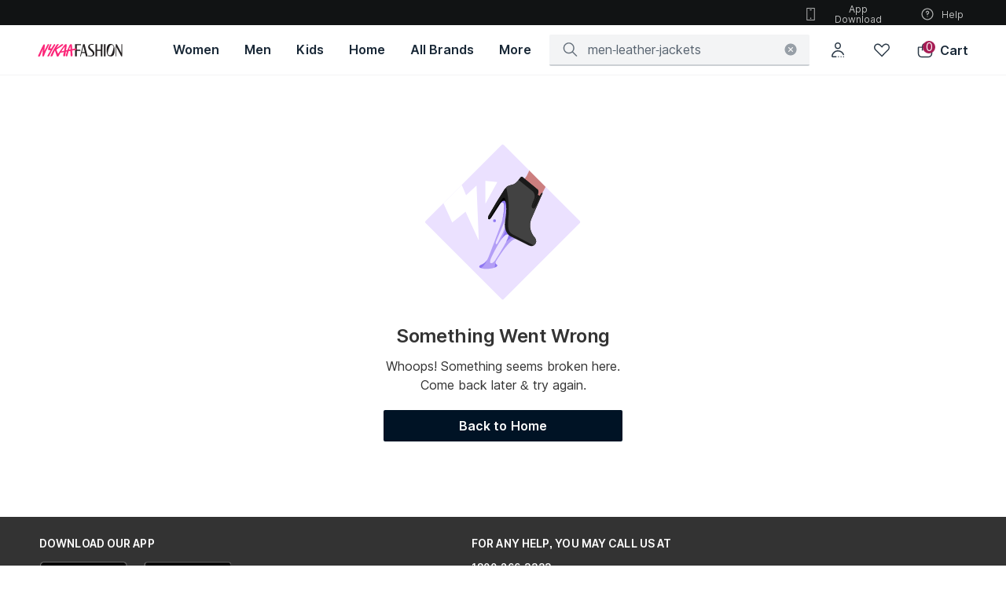

--- FILE ---
content_type: text/html; charset=utf-8
request_url: https://www.nykaafashion.com/dp/men-leather-jackets
body_size: 75870
content:
<!doctype html><html lang="en" data-reactroot=""><head><meta charSet="utf-8"/><meta name="viewport" content="width=device-width, initial-scale=1, maximum-scale=1"/><link rel="manifest" href="/manifest.json"/><title data-react-helmet="true">Buy High Performance Men Leather Jackets Online At Best Prices</title><meta data-react-helmet="true" name="description" content="Unleash your inner athlete with high performance men leather jackets from top brands at Nykaa Fashion. Discover wide range &amp; take your game to the next level!"/><meta data-react-helmet="true" property="og:title" content="Buy High Performance Men Leather Jackets Online At Best Prices"/><meta data-react-helmet="true" property="og:description" content="Unleash your inner athlete with high performance men leather jackets from top brands at Nykaa Fashion. Discover wide range &amp; take your game to the next level!"/><meta data-react-helmet="true" property="og:site_name" content="Nykaa Fashion"/><meta data-react-helmet="true" property="og:image" content="https://asset.nykaafashion.com/design-assets/NF_logo.svg"/><meta data-react-helmet="true" name="twitter:title" content="Buy High Performance Men Leather Jackets Online At Best Prices"/><meta data-react-helmet="true" name="twitter:description" content="Unleash your inner athlete with high performance men leather jackets from top brands at Nykaa Fashion. Discover wide range &amp; take your game to the next level!"/><meta data-react-helmet="true" name="twitter:card" content="summary_large_image"/><link data-react-helmet="true" rel="preload" as="font" href="https://asset.nykaafashion.com/static/assets/Inter.3fb4b486ce..woff2" crossorigin=""/><link data-react-helmet="true" rel="icon" type="image/x-icon" href="https://images-static.nykaa.com/fashion-images/media/favicon96x96.ico"/><link data-react-helmet="true" rel="shortcut icon" type="image/x-icon" href="https://images-static.nykaa.com/fashion-images/media/favicon96x96.ico"/><link data-react-helmet="true" rel="canonical" href="https://www.nykaafashion.com/dp/men-leather-jackets"/><meta name="mobile-web-app-capable" content="yes"/><meta name="apple-mobile-web-app-capable" content="yes"/><meta name="application-name" content="Nykaa Fashion"/><meta name="apple-mobile-web-app-title" content="Nykaa Fashion"/><meta name="theme-color" content="#001325"/><meta name="msapplication-navbutton-color" content="#001325"/><meta name="apple-mobile-web-app-status-bar-style" content="black-translucent"/><meta name="msapplication-starturl" content="/"/><meta http-equiv="origin-trial" content="ArJHjvX1DzSg/[base64]"/><link rel="icon" type="png" sizes="512x512" href="https://images-static.nykaa.com/nykdesignstudio-images/pub/media/fashion-images/pwa-icon-512x512.png"/><link rel="apple-touch-icon" type="png" sizes="512x512" href="https://images-static.nykaa.com/nykdesignstudio-images/pub/media/fashion-images/pwa-icon-512x512.png"/><link rel="icon" type="png" sizes="192x192" href="https://images-static.nykaa.com/nykdesignstudio-images/pub/media/fashion-images/pwa-icon-192x192.png"/><link rel="apple-touch-icon" type="png" sizes="192x192" href="https://images-static.nykaa.com/nykdesignstudio-images/pub/media/fashion-images/pwa-icon-192x192.png"/><link rel="icon" type="png" sizes="144x144" href="https://images-static.nykaa.com/nykdesignstudio-images/pub/media/fashion-images/pwa-icon-144x144.png"/><link rel="apple-touch-icon" type="png" sizes="144x144" href="https://images-static.nykaa.com/nykdesignstudio-images/pub/media/fashion-images/pwa-icon-144x144.png"/><link rel="icon" type="png" sizes="32x32" href="https://images-static.nykaa.com/nykdesignstudio-images/pub/media/fashion-images/pwa-icon-32x32.png"/><link rel="apple-touch-icon" type="png" sizes="32x32" href="https://images-static.nykaa.com/nykdesignstudio-images/pub/media/fashion-images/pwa-icon-32x32.png"/><link rel="icon" type="png" sizes="16x16" href="https://images-static.nykaa.com/nykdesignstudio-images/pub/media/fashion-images/pwa-icon-16x16.png"/><link rel="apple-touch-icon" type="png" sizes="16x16" href="https://images-static.nykaa.com/nykdesignstudio-images/pub/media/fashion-images/pwa-icon-16x16.png"/><link href="//images-static.nykaa.com" rel="preconnect"/><link href="//adn-static1.nykaa.com/" rel="preconnect"/><link href="//assets.adobedtm.com" rel="preconnect"/><link href="//googletagmanager.com" rel="preconnect"/><script data-react-helmet="true" type="application/ld+json">{"@context":"http://schema.org","@type":"Corporation","name":"Nykaa Fashion","legalName":"Nykaa Fashion Limited","description":"Nykaafashion.com is an online fashion and lifestyle website that offers apparel, accessories, footwear, jewellery. There are over 2,500 brands and 500,000 styles.","url":"https://www.nykaafashion.com/","logo":"https://asset.nykaafashion.com/design-assets/NF_logo.svg","foundingDate":"2018","foundingLocation":"Mumbai","founders":[{"@type":"Person","name":"Adwaita Nayar"}],"address":{"@type":"PostalAddress","streetAddress":"#A2, 4th Floor, Cnergy IT Park, Old Standard Mill Compound, Appasaheb Marathe Marg, Prabhadevi","addressLocality":"Prabhadevi","addressRegion":"Mumbai","postalCode":"400025","addressCountry":"India"},"contactPoint":{"@type":"ContactPoint","contactType":"customer support","telephone":"1800-266-3333","email":"support@nykaafashion.com","hoursAvailable":[{"@type":"OpeningHoursSpecification","dayOfWeek":"http://schema.org/Monday","opens":"10:00:00","closes":"22:00:00"},{"@type":"OpeningHoursSpecification","dayOfWeek":"http://schema.org/Tuesday","opens":"10:00:00","closes":"22:00:00"},{"@type":"OpeningHoursSpecification","dayOfWeek":"http://schema.org/Wednesday","opens":"10:00:00","closes":"22:00:00"},{"@type":"OpeningHoursSpecification","dayOfWeek":"http://schema.org/Thursday","opens":"10:00:00","closes":"22:00:00"},{"@type":"OpeningHoursSpecification","dayOfWeek":"http://schema.org/Friday","opens":"10:00:00","closes":"22:00:00"},{"@type":"OpeningHoursSpecification","dayOfWeek":"http://schema.org/Saturday","opens":"10:00:00","closes":"22:00:00"},{"@type":"OpeningHoursSpecification","dayOfWeek":"http://schema.org/Sunday","opens":"10:00:00","closes":"19:00:00"}]},"sameAs":["https://www.instagram.com/nykaafashion/","https://www.facebook.com/NykaaFashion","https://www.youtube.com/channel/UCatukUEsfqjQDs8GHJ7zhkQ","https://twitter.com/nykaafashion","https://in.pinterest.com/nykaafashion/","https://www.crunchbase.com/organization/nykaa-fashion"]}</script><script data-react-helmet="true" type="application/ld+json">{"@context":"https://schema.org","@type":"WebSite","url":"https://www.nykaafashion.com/","potentialAction":[{"@type":"SearchAction","target":{"@type":"EntryPoint","urlTemplate":"https://www.nykaafashion.com/search?q={search_term_string}"},"query-input":"required name=search_term_string"}]}</script><script data-react-helmet="true" type="application/ld+json">{"@context":"https://schema.org/","@type":"ItemList","itemListElement":[[{"@type":"ListItem","position":1,"name":"TBOJ Men Solid Leather Jacket - Black","url":"https://www.nykaafashion.com/tboj-men-solid-leather-jacket-black/p/18052978"},{"@type":"ListItem","position":2,"name":"The Indian Garage Co Men Regular Fit Embroidered Collar Neck Full Sleeves Jacket","url":"https://www.nykaafashion.com/the-indian-garage-co-men-regular-fit-embroidered-collar-neck-full-sleeves-jacket/p/23712129"},{"@type":"ListItem","position":3,"name":"The Clothing Factory Utility Oversized Faux Leather Jacket-Cherry Red","url":"https://www.nykaafashion.com/the-clothing-factory-utility-oversized-faux-leather-jacket-cherry-red/p/18236959"},{"@type":"ListItem","position":4,"name":"WOODS Jackets Navy Blue","url":"https://www.nykaafashion.com/woods-jackets-navy-blue/p/14439333"},{"@type":"ListItem","position":5,"name":"Jack & Jones Men Regular Fit Black Jacket","url":"https://www.nykaafashion.com/jack-jones-men-regular-fit-black-jacket/p/22976729"},{"@type":"ListItem","position":6,"name":"Nuvean Roman Jacket","url":"https://www.nykaafashion.com/nuvean-roman-jacket/p/20991709"},{"@type":"ListItem","position":7,"name":"Campus Sutra Men Emerald Green Embossed-Suede Rider Jacket","url":"https://www.nykaafashion.com/campus-sutra-men-emerald-green-embossed-suede-rider-jacket/p/23165492"},{"@type":"ListItem","position":8,"name":"Justanned Noir Edge Leather Jacket","url":"https://www.nykaafashion.com/justanned-noir-edge-leather-jacket/p/20825158"},{"@type":"ListItem","position":9,"name":"ALLSAINTS Bradford Biker Jacket","url":"https://www.nykaafashion.com/allsaints-bradford-biker-jacket/p/24673178"},{"@type":"ListItem","position":10,"name":"Rohit Bal Black Men Leather Jacket","url":"https://www.nykaafashion.com/rohit-bal-black-men-leather-jacket/p/21329967"},{"@type":"ListItem","position":11,"name":"MaheTri The Wilkinson Brown Leather Jacket","url":"https://www.nykaafashion.com/mahetri-the-wilkinson-brown-leather-jacket/p/22024770"},{"@type":"ListItem","position":12,"name":"Muvazo Black Men Faux Leather Collar Neck Jacket","url":"https://www.nykaafashion.com/muvazo-black-men-faux-leather-collar-neck-jacket/p/23743302"}]]}</script></head><body><div id="app"><style data-emotion-css="76dcds">html{line-height:1.15;-webkit-text-size-adjust:100%;}body{margin:0;}main{display:block;}h1{font-size:2em;margin:0.67em 0;}hr{box-sizing:content-box;height:0;overflow:visible;}pre{font-family:monospace,monospace;font-size:1em;}a{background-color:transparent;}abbr[title]{border-bottom:none;-webkit-text-decoration:underline;text-decoration:underline;-webkit-text-decoration:underline dotted;text-decoration:underline dotted;}b,strong{font-weight:bolder;}code,kbd,samp{font-family:monospace,monospace;font-size:1em;}small{font-size:80%;}sub,sup{font-size:75%;line-height:0;position:relative;vertical-align:baseline;}sub{bottom:-0.25em;}sup{top:-0.5em;}img{border-style:none;}button,input,optgroup,select,textarea{font-family:inherit;font-size:100%;line-height:1.15;margin:0;}button,input{overflow:visible;}button,select{text-transform:none;}button,[type='button'],[type='reset'],[type='submit']{-webkit-appearance:button;}button::-moz-focus-inner,[type='button']::-moz-focus-inner,[type='reset']::-moz-focus-inner,[type='submit']::-moz-focus-inner{border-style:none;padding:0;}button:-moz-focusring,[type='button']:-moz-focusring,[type='reset']:-moz-focusring,[type='submit']:-moz-focusring{outline:1px dotted ButtonText;}fieldset{padding:0.35em 0.75em 0.625em;}legend{box-sizing:border-box;color:inherit;display:table;max-width:100%;padding:0;white-space:normal;}progress{vertical-align:baseline;}textarea{overflow:auto;}[type='checkbox'],[type='radio']{box-sizing:border-box;padding:0;}[type='number']::-webkit-inner-spin-button,[type='number']::-webkit-outer-spin-button{height:auto;}[type='search']{-webkit-appearance:textfield;outline-offset:-2px;}[type='search']::-webkit-search-decoration{-webkit-appearance:none;}::-webkit-file-upload-button{-webkit-appearance:button;font:inherit;}details{display:block;}summary{display:list-item;}template{display:none;}[hidden]{display:none;}</style><style data-emotion-css="xdocm8">@font-face{font-family:'Inter';src:url('https://asset.nykaafashion.com/static/assets/Inter.3fb4b486ce..woff2') format('woff2');font-weight:400;font-style:normal;font-display:swap;}@font-face{font-family:'Inter';src:url('https://asset.nykaafashion.com/static/assets/Inter.3fb4b486ce..woff2') format('woff2');font-weight:500;font-style:normal;font-display:swap;}@font-face{font-family:'Inter';src:url('https://asset.nykaafashion.com/static/assets/Inter.3fb4b486ce..woff2') format('woff2');font-weight:600;font-style:normal;font-display:swap;}</style><style data-emotion-css="4tnuwu">@font-face{font-family:'icomoon';src:url('https://asset.nykaafashion.com/static/assets/icomoon.b32ca38c71..woff?jpvbyr') format('woff'),url('https://asset.nykaafashion.com/static/assets/icomoon.46727309ce..ttf?jpvbyr') format('truetype'), url('https://asset.nykaafashion.com/static/assets/icomoon.8ce7a83236..eot?jpvbyr#iefix') format('embedded-opentype');font-weight:normal;font-style:normal;font-display:swap;}[class^='icon-'],[class*=' icon-']{font-family:'icomoon' !important;font-style:normal;font-weight:normal;font-variant:normal;text-transform:none;line-height:1;-webkit-font-smoothing:antialiased;-moz-osx-font-smoothing:grayscale;}.icon-tick:before{content:'\e902';}.icon-broken-link:before{content:'\e926';}</style><style data-emotion-css="1cfk6og">html{font-size:16px;}body{font-family:Inter,"Helvetica Neue",Helvetica,Arial,sans-serif;font-size:16px;line-height:1.42857143;color:#333;background-color:#fff;-webkit-font-smoothing:antialiased;-moz-osx-font-smoothing:grayscale;}html *{box-sizing:border-box;}a{color:#000;}*{-webkit-tap-highlight-color:transparent;-moz-tap-highlight-color:transparent;}.flex{display:-webkit-box;display:-webkit-flex;display:-ms-flexbox;display:flex;}.hide{display:none;}.capitalize{text-transform:capitalize;}.uppercase{text-transform:uppercase;}</style><div class="css-1oteowz"><style data-emotion-css="2wf2hi">.css-2wf2hi{padding-top:88px;-webkit-transition:padding .1s ease;transition:padding .1s ease;}</style><div class="css-2wf2hi"><style data-emotion-css="15nlcg3">.css-15nlcg3{position:fixed;top:0;left:0;width:100%;z-index:11;font-size:14px;font-weight:400;line-height:20px;-webkit-letter-spacing:0;-moz-letter-spacing:0;-ms-letter-spacing:0;letter-spacing:0;background-color:#FFF;}.css-15nlcg3 .megamenu-svg > svg > path{fill:#192837;}</style><header class="css-15nlcg3"><style data-emotion-css="3o7hyi">.css-3o7hyi .sub-icons{display:-webkit-box;display:-webkit-flex;display:-ms-flexbox;display:flex;position:absolute;right:3rem;}.css-3o7hyi .app-download{width:124px;}.css-3o7hyi .header-logo-svg{margin-bottom:0.625rem;}</style><div class="css-3o7hyi"><style data-emotion-css="14vgx8w">.css-14vgx8w{font-size:12px;font-weight:400;line-height:16px;-webkit-letter-spacing:0;-moz-letter-spacing:0;-ms-letter-spacing:0;letter-spacing:0;height:32px;color:#ffffff;width:100%;position:relative;-webkit-text-decoration:none;text-decoration:none;display:-webkit-box;display:-webkit-flex;display:-ms-flexbox;display:flex;-webkit-box-pack:center;-webkit-justify-content:center;-ms-flex-pack:center;justify-content:center;-webkit-align-items:center;-webkit-box-align:center;-ms-flex-align:center;align-items:center;background:#111314;}</style><div class="css-14vgx8w"><style data-emotion-css="wi9awt">.css-wi9awt{display:-webkit-box;display:-webkit-flex;display:-ms-flexbox;display:flex;padding:0 3rem;width:100%;}</style><div class="css-wi9awt"><style data-emotion-css="w6eilf">.css-w6eilf{height:24px;font-size:14px;font-weight:400;line-height:20px;-webkit-letter-spacing:0;-moz-letter-spacing:0;-ms-letter-spacing:0;letter-spacing:0;font-family:Inter,"Helvetica Neue",Helvetica,Arial,sans-serif;line-height:24px;text-align:center;color:rgba(255,255,255,0.72);width:100%;}@media screen and (max-width:1099px){.css-w6eilf{display:block;width:100%;height:25px;}}</style><div class="bannerText css-w6eilf"></div><style data-emotion-css="gtqyzl">.css-gtqyzl{position:absolute;width:150px;height:20px;z-index:-1;border-radius:4px;margin-top:0.125rem;font-size:12px;font-weight:600;line-height:16px;-webkit-letter-spacing:0.6px;-moz-letter-spacing:0.6px;-ms-letter-spacing:0.6px;letter-spacing:0.6px;}.css-gtqyzl:focus{z-index:1;outline:revert;}</style><style data-emotion-css="v1oksu animation-103n1zp">.css-v1oksu{display:-webkit-box;display:-webkit-flex;display:-ms-flexbox;display:flex;width:100%;border:0;background:#000;height:50px;color:#fff;-webkit-align-items:center;-webkit-box-align:center;-ms-flex-align:center;align-items:center;-webkit-box-pack:center;-webkit-justify-content:center;-ms-flex-pack:center;justify-content:center;font-weight:600;outline:none;cursor:pointer;position:absolute;width:150px;height:20px;z-index:-1;border-radius:4px;margin-top:0.125rem;font-size:12px;font-weight:600;line-height:16px;-webkit-letter-spacing:0.6px;-moz-letter-spacing:0.6px;-ms-letter-spacing:0.6px;letter-spacing:0.6px;}.css-v1oksu:not([disabled]):hover{background:rgba(0,19,37,0.64);}.css-v1oksu[disabled]{cursor:not-allowed;pointer-events:none;background:rgba(0,19,37,0.16);}.css-v1oksu.in-progress{position:relative;}.css-v1oksu.in-progress:after{content:'';position:absolute;top:0;bottom:0;color:#fff;left:0;background:#cdcdcd;mix-blend-mode:soft-light;width:90%;-webkit-animation:animation-103n1zp 2s linear;animation:animation-103n1zp 2s linear;-webkit-transform-origin:top left;-ms-transform-origin:top left;transform-origin:top left;}.css-v1oksu:focus{z-index:1;outline:revert;}@-webkit-keyframes animation-103n1zp{from{-webkit-transform:scaleX(0);-ms-transform:scaleX(0);transform:scaleX(0);}60%{-webkit-transform:scaleX(0.8);-ms-transform:scaleX(0.8);transform:scaleX(0.8);}to{-webkit-transform:scaleX(1);-ms-transform:scaleX(1);transform:scaleX(1);}}@keyframes animation-103n1zp{from{-webkit-transform:scaleX(0);-ms-transform:scaleX(0);transform:scaleX(0);}60%{-webkit-transform:scaleX(0.8);-ms-transform:scaleX(0.8);transform:scaleX(0.8);}to{-webkit-transform:scaleX(1);-ms-transform:scaleX(1);transform:scaleX(1);}}</style><button class="css-v1oksu" tabindex="0" aria-label="Skip To Main Content">Skip To Main Content</button><div class="sub-icons"><style data-emotion-css="3teuv3">.css-3teuv3{background:none;border:0;cursor:pointer;margin-left:1.5rem;display:-webkit-box;display:-webkit-flex;display:-ms-flexbox;display:flex;-webkit-box-pack:center;-webkit-justify-content:center;-ms-flex-pack:center;justify-content:center;-webkit-align-items:center;-webkit-box-align:center;-ms-flex-align:center;align-items:center;color:#FFFFFFB8;}.css-3teuv3:first-of-type{margin:0;}</style><button tabindex="0" role="button" class="icon app-download css-3teuv3" color="#FFFFFFB8"><style data-emotion-css="qrw1oc">.css-qrw1oc{margin-right:8px;}</style><style data-emotion-css="1em2iem">.css-1em2iem{display:inline-block;color:#FFFFFFB8;height:20px;width:20px;margin-right:8px;}.css-1em2iem path{fill:#FFFFFFB8;}</style><svg viewBox="0 0 24 24" color="#FFFFFFB8" class="css-1em2iem"><title></title><path d="M13 6H11C10.8011 6 10.6103 5.92098 10.4697 5.78033C10.329 5.63968 10.25 5.44891 10.25 5.25C10.25 5.05109 10.329 4.86032 10.4697 4.71967C10.6103 4.57902 10.8011 4.5 11 4.5H13C13.1989 4.5 13.3897 4.57902 13.5303 4.71967C13.671 4.86032 13.75 5.05109 13.75 5.25C13.75 5.44891 13.671 5.63968 13.5303 5.78033C13.3897 5.92098 13.1989 6 13 6Z" fill="#001325" fill-opacity="0.92"></path><path d="M13 18.48C13 19.0323 12.5523 19.48 12 19.48C11.4477 19.48 11 19.0323 11 18.48C11 17.9277 11.4477 17.48 12 17.48C12.5523 17.48 13 17.9277 13 18.48Z" fill="#001325" fill-opacity="0.92"></path><path fill-rule="evenodd" clip-rule="evenodd" d="M17.75 2H6.25C5.98478 2 5.73043 2.10536 5.54289 2.29289C5.35536 2.48043 5.25 2.73478 5.25 3V21C5.25 21.2652 5.35536 21.5196 5.54289 21.7071C5.73043 21.8946 5.98478 22 6.25 22H17.75C18.0152 22 18.2696 21.8946 18.4571 21.7071C18.6446 21.5196 18.75 21.2652 18.75 21V3C18.75 2.73478 18.6446 2.48043 18.4571 2.29289C18.2696 2.10536 18.0152 2 17.75 2ZM17.25 3.5V20.5H6.75V3.5H17.25Z" fill="#001325" fill-opacity="0.92"></path></svg>App Download</button><button tabindex="0" role="button" class="icon css-3teuv3" color="#FFFFFFB8"><svg viewBox="0 0 24 24" color="#FFFFFFB8" class="css-1em2iem"><title></title><path d="M12 13.6C11.6 13.6 11.3 13.3 11.2 12.8V11.4C11.2 11 11.5 10.6 12 10.6C12.6 10.6 13.2 10.1 13.2 9.49999C13.2 8.89999 12.7 8.29999 12.1 8.29999C11.5 8.29999 10.9 8.79999 10.9 9.39999C10.9 9.79999 10.6 10.2 10.1 10.2C9.59999 10.2 9.39999 9.99999 9.39999 9.49999C9.39999 7.99999 10.6 6.89999 12.1 6.89999C13.6 6.89999 14.7 8.09999 14.7 9.59999C14.7 10.8 13.9 11.8 12.8 12.1V12.9C12.7 13.3 12.4 13.6 12 13.6Z" fill="#001325" fill-opacity="0.92"></path><path d="M12 16.4C12.4418 16.4 12.8 16.0418 12.8 15.6C12.8 15.1582 12.4418 14.8 12 14.8C11.5582 14.8 11.2 15.1582 11.2 15.6C11.2 16.0418 11.5582 16.4 12 16.4Z" fill="#001325" fill-opacity="0.92"></path><path fill-rule="evenodd" clip-rule="evenodd" d="M3 12C3 7 7 3 12 3C17 3 21 7 21 12C21 17 17 21 12 21C7 21 3 17 3 12ZM19.5 12C19.5 7.9 16.1 4.5 12 4.5C7.9 4.5 4.5 7.9 4.5 12C4.5 16.1 7.9 19.5 12 19.5C16.1 19.5 19.5 16.1 19.5 12Z" fill="#001325" fill-opacity="0.92"></path></svg>Help</button></div></div></div></div><style data-emotion-css="qlr64">.css-qlr64{font-size:16px;font-weight:500;line-height:24px;-webkit-letter-spacing:-0.1px;-moz-letter-spacing:-0.1px;-ms-letter-spacing:-0.1px;letter-spacing:-0.1px;color:#192837;display:-webkit-box;display:-webkit-flex;display:-ms-flexbox;display:flex;-webkit-align-items:center;-webkit-box-align:center;-ms-flex-align:center;align-items:center;height:64px;padding:0 3rem;-webkit-box-pack:justify;-webkit-justify-content:space-between;-ms-flex-pack:justify;justify-content:space-between;border-bottom:1px solid #f3f4f5;}</style><div class="css-qlr64"><style data-emotion-css="166nm40">.css-166nm40 .header-logo-svg{fill:#231f20;display:block;}</style><a aria-label="Home" href="/?ptype=homepage" class="css-166nm40"><style data-emotion-css="1h1yxp9">.css-1h1yxp9{width:108px;height:24px;background-repeat:no-repeat;}</style><img width="108" height="24" src="https://images-static.nykaa.com/fashion-images/pub/media/logo-full.svg" class="header-logo-svg css-1h1yxp9" alt="Nykaa Fashion"/></a><style data-emotion-css="1d51i1k">.css-1d51i1k{display:-webkit-box;display:-webkit-flex;display:-ms-flexbox;display:flex;margin-left:3rem;height:100%;width:100%;}</style><div data-at="mega-menu" class="css-1d51i1k"><style data-emotion-css="1nuqeo5">.css-1nuqeo5{-webkit-text-decoration:none;text-decoration:none;padding:0 1rem;display:-webkit-box;display:-webkit-flex;display:-ms-flexbox;display:flex;-webkit-box-pack:center;-webkit-justify-content:center;-ms-flex-pack:center;justify-content:center;-webkit-align-items:center;-webkit-box-align:center;-ms-flex-align:center;align-items:center;color:#192837;cursor:pointer;font-size:16px;font-weight:600;line-height:24px;-webkit-letter-spacing:0;-moz-letter-spacing:0;-ms-letter-spacing:0;letter-spacing:0;}</style><a href="/women/c/6557?root=topnav_1" aria-label="Women, opens in new tab" class="css-1nuqeo5"><style data-emotion-css="20rfft">.css-20rfft{height:90%;cursor:pointer;white-space:nowrap;display:-webkit-box;display:-webkit-flex;display:-ms-flexbox;display:flex;-webkit-box-pack:center;-webkit-justify-content:center;-ms-flex-pack:center;justify-content:center;-webkit-align-items:center;-webkit-box-align:center;-ms-flex-align:center;align-items:center;border-bottom:2px solid rgba(0,0,0,0);}</style><span class="css-20rfft">Women</span></a><a href="/men/c/6823?root=topnav_1" aria-label="Men, opens in new tab" class="css-1nuqeo5"><span class="css-20rfft">Men</span></a><a href="/kids/c/6266?root=topnav_1" aria-label="Kids, opens in new tab" class="css-1nuqeo5"><span class="css-20rfft">Kids</span></a><a href="/home/c/8528?root=topnav_1" aria-label="Home, opens in new tab" class="css-1nuqeo5"><span class="css-20rfft">Home</span></a><style data-emotion-css="i36klh">.css-i36klh{-webkit-text-decoration:none;text-decoration:none;padding:0 1rem;display:-webkit-box;display:-webkit-flex;display:-ms-flexbox;display:flex;-webkit-box-pack:center;-webkit-justify-content:center;-ms-flex-pack:center;justify-content:center;-webkit-align-items:center;-webkit-box-align:center;-ms-flex-align:center;align-items:center;color:#192837;cursor:pointer;font-size:16px;font-weight:600;line-height:24px;-webkit-letter-spacing:0;-moz-letter-spacing:0;-ms-letter-spacing:0;letter-spacing:0;}.css-i36klh:hover{background:rgba(172,178,183,0.08);}</style><a href="/all-brands?root=topnav_1" aria-label="All Brands, opens in new tab" class="css-i36klh"><span class="css-20rfft">All Brands</span></a><style data-emotion-css="pmbdyz">.css-pmbdyz{-webkit-text-decoration:none;text-decoration:none;padding:0 1rem;display:-webkit-box;display:-webkit-flex;display:-ms-flexbox;display:flex;-webkit-box-pack:center;-webkit-justify-content:center;-ms-flex-pack:center;justify-content:center;-webkit-align-items:center;-webkit-box-align:center;-ms-flex-align:center;align-items:center;cursor:pointer;font-size:16px;font-weight:600;line-height:24px;-webkit-letter-spacing:0;-moz-letter-spacing:0;-ms-letter-spacing:0;letter-spacing:0;position:relative;-webkit-transition:all 0.3s ease;transition:all 0.3s ease;}.css-pmbdyz:hover > .sub-menu{display:block;}.css-pmbdyz .sub-menu{position:absolute;background:white;display:none;z-index:10;top:50px;box-shadow:0 2px 8px -2px rgba(17,19,20,0.16),0 8px 24px -2px rgba(17,19,20,0.08);padding:1.25rem;left:-150px;max-width:calc(80vw - 280px);}.css-pmbdyz .wrapper{display:-webkit-box;display:-webkit-flex;display:-ms-flexbox;display:flex;overflow-x:auto;-webkit-scrollbar-width:thin;-moz-scrollbar-width:thin;-ms-scrollbar-width:thin;scrollbar-width:thin;-webkit-scrollbar-gutter:inherit;-moz-scrollbar-gutter:inherit;-ms-scrollbar-gutter:inherit;scrollbar-gutter:inherit;}.css-pmbdyz .wrapper::-webkit-scrollbar{height:4px !important;}.css-pmbdyz .wrapper::-webkit-scrollbar-thumb{background:#a3aab0;border-radius:2px;}.css-pmbdyz .image-item{margin-right:0.75rem;}.css-pmbdyz .image-item:last-child{margin:0;}</style><div class="css-pmbdyz"><span class="css-20rfft">More</span><div class="sub-menu"><div class="wrapper"><div class="image-item"><a target="_blank" href="/lp/luxe?pageType=nf-luxe&amp;pageVariation=1&amp;root=topnav_1,more,1"><style data-emotion-css="19t3j5e">.css-19t3j5e{background:#f4f4f4;display:inline-block;background-repeat:no-repeat;background-size:cover;background-position:center;height:214px;width:160px;}</style><div class="css-19t3j5e"></div></a></div><div class="image-item"><a target="_blank" href="/lp/hidden-gems?pageType=nf-hidden-gems&amp;root=topnav_1,more,2"><div class="css-19t3j5e"></div></a></div><div class="image-item"><a target="_blank" href="/lp/global-store?pageType=nf-global-store&amp;pageVariation=1&amp;root=topnav_1,more,3"><div class="css-19t3j5e"></div></a></div><div class="image-item"><a target="_blank" href="/lp/revolve?pageType=nf-revolve&amp;root=topnav_1,more,4"><div class="css-19t3j5e"></div></a></div><div class="image-item"><a target="_blank" href="/lp/fit-zone?pageType=nf-fit-zone&amp;root=topnav_1,more,5"><div class="css-19t3j5e"></div></a></div></div></div></div></div><style data-emotion-css="1b9l6sp">.css-1b9l6sp{display:-webkit-box;display:-webkit-flex;display:-ms-flexbox;display:flex;height:64px;-webkit-flex-wrap:wrap;-ms-flex-wrap:wrap;flex-wrap:wrap;-webkit-box-pack:end;-webkit-justify-content:flex-end;-ms-flex-pack:end;justify-content:flex-end;-webkit-align-items:center;-webkit-box-align:center;-ms-flex-align:center;align-items:center;color:inherit;-webkit-flex-wrap:nowrap;-ms-flex-wrap:nowrap;flex-wrap:nowrap;width:100%;}</style><div class=" css-1b9l6sp"><style data-emotion-css="16jwq9o">.css-16jwq9o{width:100%;max-width:370px;-webkit-box-pack:justify;-webkit-justify-content:space-between;-ms-flex-pack:justify;justify-content:space-between;-webkit-align-items:center;-webkit-box-align:center;-ms-flex-align:center;align-items:center;-webkit-flex-shrink:1;-ms-flex-negative:1;flex-shrink:1;}@media screen and (max-width:1263px){.css-16jwq9o{max-width:293px;}}</style><div class="css-16jwq9o"><style data-emotion-css="1im4us5">.css-1im4us5{height:100%;width:100%;position:relative;}</style><div class="css-1im4us5"><div><style data-emotion-css="11wn3cd">.css-11wn3cd{display:-webkit-box;display:-webkit-flex;display:-ms-flexbox;display:flex;-webkit-align-items:center;-webkit-box-align:center;-ms-flex-align:center;align-items:center;padding:0.5rem 1rem;background-color:#f3f4f5;border-radius:2px;height:40px;position:relative;border-bottom:2px solid rgba(0,19,37,0.16);-webkit-transition:border-bottom 0.2s ease;transition:border-bottom 0.2s ease;}.css-11wn3cd:focus-within{border-bottom:2px solid #A61C54;}</style><div class=" css-11wn3cd"><style data-emotion-css="19dlab4">.css-19dlab4{margin-right:0.75rem;}</style><style data-emotion-css="1x1eq18">.css-1x1eq18{display:inline-block;color:rgba(0,19,37,0.64);height:24px;width:24px;margin-right:0.75rem;}.css-1x1eq18 path{fill:rgba(0,19,37,0.64);}</style><svg viewBox="0 0 24 24" color="rgba(0, 19, 37, 0.64)" class="css-1x1eq18"><title></title><path d="M21.7694 20.6347L16.1819 15.0453C17.3122 13.6693 17.984 11.9093 17.984 9.98933C17.984 5.57333 14.4119 2 9.99733 2C5.57214 2 2 5.57333 2 9.98933C2 14.4053 5.57214 17.9787 9.98666 17.9787C11.906 17.9787 13.6654 17.296 15.041 16.176L20.6284 21.7653C20.7884 21.9253 20.991 22 21.1936 22C21.3962 22 21.5988 21.9253 21.7587 21.7653C22.0786 21.456 22.0786 20.944 21.7694 20.6347ZM9.98666 16.3787C6.46784 16.3787 3.59947 13.5093 3.59947 9.98933C3.59947 6.46933 6.46784 3.6 9.98666 3.6C13.5055 3.6 16.3739 6.46933 16.3739 9.98933C16.3739 13.52 13.5162 16.3787 9.98666 16.3787Z" fill="#001325" fill-opacity="0.92"></path></svg><style data-emotion-css="qiw3fm">.css-qiw3fm{border:none;width:100%;}.css-qiw3fm > .input{background-color:#f3f4f5;color:rgba(0,19,37,0.64);font-size:16px;font-weight:400;line-height:24px;-webkit-letter-spacing:0;-moz-letter-spacing:0;-ms-letter-spacing:0;letter-spacing:0;}</style><style data-emotion-css="l2zedz">.css-l2zedz{display:-webkit-box;display:-webkit-flex;display:-ms-flexbox;display:flex;-webkit-align-items:center;-webkit-box-align:center;-ms-flex-align:center;align-items:center;border-bottom:1px solid #000;border:none;width:100%;}.css-l2zedz > .icon{font-size:16px;}.css-l2zedz > .input{-webkit-flex:1;-ms-flex:1;flex:1;padding:0;margin:0 0 0 0.5rem;border:0;height:30px;outline:none;margin-right:20px;margin-left:0;}.css-l2zedz > .input{background-color:#f3f4f5;color:rgba(0,19,37,0.64);font-size:16px;font-weight:400;line-height:24px;-webkit-letter-spacing:0;-moz-letter-spacing:0;-ms-letter-spacing:0;letter-spacing:0;}</style><div class="css-l2zedz"><input type="text" aria-label="Search" value="men-leather-jackets" placeholder="Search for products, styles, brands" class="input" data-at="search-input" data-cs-encrypt="true"/></div><style data-emotion-css="z8zp35">.css-z8zp35{border:0;background:transparent;padding:0;outline:none;height:24px;width:24px;font-size:24px;object-fit:contain;opacity:0.64;cursor:pointer;position:absolute;right:12px;}</style><button aria-label="clear" class="css-z8zp35"><style data-emotion-css="1gonv4k">.css-1gonv4k{display:inline-block;color:rgba(0,19,37,0.64);height:20px;width:20px;}.css-1gonv4k path{fill:rgba(0,19,37,0.64);}</style><svg viewBox="0 0 24 24" color="rgba(0, 19, 37, 0.64)" class="css-1gonv4k"><title></title><path fill-rule="evenodd" clip-rule="evenodd" d="M21 12C21 16.9706 16.9706 21 12 21C7.02944 21 3 16.9706 3 12C3 7.02944 7.02944 3 12 3C16.9706 3 21 7.02944 21 12ZM15.39 9.67L13.06 12L15.39 14.33C15.4608 14.3989 15.517 14.4814 15.5554 14.5724C15.5938 14.6634 15.6136 14.7612 15.6136 14.86C15.6136 14.9588 15.5938 15.0566 15.5554 15.1476C15.517 15.2386 15.4608 15.3211 15.39 15.39C15.3218 15.4615 15.2395 15.518 15.1482 15.5559C15.057 15.5938 14.9588 15.6122 14.86 15.61C14.7615 15.6105 14.6638 15.5912 14.5728 15.5535C14.4818 15.5157 14.3992 15.4601 14.33 15.39L12 13.06L9.67 15.39C9.60075 15.4601 9.5182 15.5157 9.42719 15.5535C9.33618 15.5912 9.23854 15.6105 9.14 15.61C9.04121 15.6122 8.94305 15.5938 8.85178 15.5559C8.76052 15.518 8.67817 15.4615 8.61 15.39C8.53924 15.3211 8.48301 15.2386 8.44461 15.1476C8.40621 15.0566 8.38643 14.9588 8.38643 14.86C8.38643 14.7612 8.40621 14.6634 8.44461 14.5724C8.48301 14.4814 8.53924 14.3989 8.61 14.33L10.94 12L8.61 9.67C8.47752 9.52782 8.4054 9.33978 8.40882 9.14548C8.41225 8.95117 8.49096 8.76579 8.62838 8.62838C8.76579 8.49096 8.95118 8.41225 9.14548 8.40882C9.33978 8.4054 9.52782 8.47752 9.67 8.61L12 10.94L14.33 8.61C14.4722 8.47752 14.6602 8.4054 14.8545 8.40882C15.0488 8.41225 15.2342 8.49096 15.3716 8.62838C15.509 8.76579 15.5877 8.95117 15.5912 9.14548C15.5946 9.33978 15.5225 9.52782 15.39 9.67Z" fill="#001325" fill-opacity="0.92"></path></svg></button></div></div></div></div><style data-emotion-css="ykz59f">.css-ykz59f{position:relative;cursor:pointer;}.css-ykz59f.show-sub-nav:after{z-index:5;content:'';bottom:-20px;position:absolute;border:solid 18px #fff;border-right-color:transparent;border-top-color:transparent;border-left-color:transparent;left:50%;width:1px;-webkit-transform:translateX(-50%);-ms-transform:translateX(-50%);transform:translateX(-50%);}.css-ykz59f .sub-nav{position:absolute;top:37px;box-shadow:0 2px 4px -2px rgba(17,19,20,0.12),0 2px 8px rgba(17,19,20,0.12);cursor:initial;z-index:4;}.css-ykz59f .sub-nav-center{left:50%;-webkit-transform:translateX(-50%);-ms-transform:translateX(-50%);transform:translateX(-50%);}.css-ykz59f .sub-nav-left{left:0 !important;}.css-ykz59f .sub-nav-right{left:initial !important;right:0;}</style><div class=" css-ykz59f"><style data-emotion-css="fhpx2m">.css-fhpx2m{display:-webkit-box;display:-webkit-flex;display:-ms-flexbox;display:flex;-webkit-align-items:center;-webkit-box-align:center;-ms-flex-align:center;align-items:center;margin-left:1.5rem;text-transform:capitalize;color:inherit;}</style><div data-at="my_account_popup_dweb" class="css-fhpx2m"><style data-emotion-css="s07cdf">.css-s07cdf{display:-webkit-box;display:-webkit-flex;display:-ms-flexbox;display:flex;-webkit-box-pack:center;-webkit-justify-content:center;-ms-flex-pack:center;justify-content:center;-webkit-align-items:center;-webkit-box-align:center;-ms-flex-align:center;align-items:center;margin-right:0.5rem;font-size:24px;}</style><span tabindex="0" class="megamenu-svg css-s07cdf"><style data-emotion-css="1oql73n">.css-1oql73n{display:inline-block;height:24px;width:24px;}</style><svg viewBox="0 0 24 24" class="css-1oql73n"><title></title><path d="M12.005 3.50888C12.7187 3.50888 13.3532 3.77041 13.8092 4.23314C14.2751 4.71598 14.5229 5.41006 14.5229 6.18462V6.29527C14.5229 7.07988 14.2751 7.77397 13.8092 8.25681C13.3631 8.72959 12.7187 8.99112 11.995 8.99112C10.5477 8.99112 9.4969 7.8645 9.4969 6.31538V6.21479C9.4969 4.59527 10.4981 3.50888 12.005 3.50888ZM12.005 2C9.68525 2 8 3.77041 8 6.21479V6.31538C8 8.69941 9.71499 10.5 11.9851 10.5C11.9851 10.5 11.9851 10.5 11.995 10.5C13.1152 10.5 14.1363 10.0775 14.8699 9.30296C15.6035 8.53846 16 7.46213 16 6.28521V6.18462C16 5.00769 15.5936 3.94142 14.86 3.17692C14.1363 2.42249 13.1252 2 12.005 2Z" fill="#001325" fill-opacity="0.92"></path><path d="M19.2436 20.9485C19.6459 20.9485 19.972 20.6254 19.972 20.2268C19.972 19.8282 19.6459 19.5052 19.2436 19.5052C18.8414 19.5052 18.5153 19.8282 18.5153 20.2268C18.5153 20.6254 18.8414 20.9485 19.2436 20.9485Z" fill="#001325" fill-opacity="0.92"></path><path d="M16.0804 20.9485C16.4827 20.9485 16.8088 20.6254 16.8088 20.2268C16.8088 19.8282 16.4827 19.5052 16.0804 19.5052C15.6781 19.5052 15.3521 19.8282 15.3521 20.2268C15.3521 20.6254 15.6781 20.9485 16.0804 20.9485Z" fill="#001325" fill-opacity="0.92"></path><path d="M12.9171 20.9485C13.3194 20.9485 13.6455 20.6254 13.6455 20.2268C13.6455 19.8282 13.3194 19.5052 12.9171 19.5052C12.5148 19.5052 12.1887 19.8282 12.1887 20.2268C12.1887 20.6254 12.5148 20.9485 12.9171 20.9485Z" fill="#001325" fill-opacity="0.92"></path><path d="M9.74364 21H5.61277C5.15494 21 4.70751 20.8041 4.40576 20.4536C4.10401 20.1134 3.95834 19.6598 4.01037 19.2062C4.52022 15.0928 8.058 12 12.2513 12C15.6434 12 18.6713 14.0103 19.9408 17.134C20.1072 17.5258 19.9095 17.9794 19.5141 18.1443C19.1083 18.299 18.6609 18.1134 18.4944 17.7217C17.4539 15.1856 15.0087 13.5567 12.2513 13.5567C8.84879 13.5567 5.97695 16.0722 5.56074 19.4021L9.74364 19.4536C10.1703 19.4536 10.524 19.8041 10.524 20.2268C10.524 20.6495 10.1703 21 9.74364 21Z" fill="#001325" fill-opacity="0.92"></path></svg></span><style data-emotion-css="i6h4y2">.css-i6h4y2{width:100%;font-size:16px;font-weight:600;line-height:24px;-webkit-letter-spacing:0;-moz-letter-spacing:0;-ms-letter-spacing:0;letter-spacing:0;white-space:nowrap;overflow:hidden;text-overflow:ellipsis;}@media screen and (max-width:1354px){.css-i6h4y2{display:none;}}</style><div class="css-i6h4y2">Account</div></div></div><style data-emotion-css="1jo10ab">.css-1jo10ab{position:relative;display:-webkit-box;display:-webkit-flex;display:-ms-flexbox;display:flex;-webkit-align-items:center;-webkit-box-align:center;-ms-flex-align:center;align-items:center;margin-left:1.5rem;text-transform:capitalize;color:inherit;cursor:pointer;-webkit-flex-shrink:1;-ms-flex-negative:1;flex-shrink:1;}</style><div data-at="wishlist-btn" class="css-1jo10ab"><style data-emotion-css="g6k922">.css-g6k922{margin-right:0.5rem;display:-webkit-box;display:-webkit-flex;display:-ms-flexbox;display:flex;-webkit-box-pack:center;-webkit-justify-content:center;-ms-flex-pack:center;justify-content:center;font-size:20px;}</style><span class="megamenu-svg css-g6k922" tabindex="0"><svg viewBox="0 0 24 24" class="css-1oql73n"><title></title><path d="M17.3062 5.00888C18.1009 5.00888 18.7963 5.31065 19.3923 5.71302C20.8824 6.92012 21.0811 9.13314 19.7897 10.5414C19.6904 10.642 19.6904 10.7426 19.591 10.7426L12.0412 18.4882L4.49139 10.8432C3.19998 9.5355 3.19998 7.32249 4.49139 5.9142C4.59073 5.81361 4.59073 5.81361 4.69007 5.71302C5.28611 5.31065 6.08083 5.00888 6.77621 5.00888C7.7696 5.00888 8.763 5.41124 9.45837 6.11538L10.9485 7.62426L12.0412 8.73077L13.1339 7.62426L14.624 6.11538C15.3194 5.41124 16.3128 5.00888 17.3062 5.00888ZM17.3062 3.5C15.9154 3.5 14.5247 4.10355 13.5313 5.10947L12.0412 6.61834L10.5511 5.10947C9.55771 4.10355 8.16696 3.5 6.77621 3.5C5.68347 3.5 4.59073 3.90237 3.69668 4.60651C1.70989 6.31657 1.41187 9.43491 3.10064 11.5473C3.19998 11.6479 3.29932 11.7485 3.39866 11.8491L12.0412 20.5L20.5844 11.8491C22.4719 9.93787 22.4719 6.81953 20.5844 4.80769C20.4851 4.7071 20.3857 4.60651 20.2864 4.50592C19.4917 3.90237 18.3989 3.5 17.3062 3.5Z" fill="#001325" fill-opacity="0.92"></path></svg></span><style data-emotion-css="potzp0">.css-potzp0{width:100%;font-size:16px;font-weight:600;line-height:24px;-webkit-letter-spacing:0;-moz-letter-spacing:0;-ms-letter-spacing:0;letter-spacing:0;overflow:hidden;text-overflow:ellipsis;white-space:nowrap;}@media screen and (max-width:1354px){.css-potzp0{display:none;}}</style><div class="css-potzp0">Wishlist</div></div><style data-emotion-css="1e52j1s">.css-1e52j1s{position:relative;cursor:pointer;margin-left:1.5rem;-webkit-flex-shrink:1;-ms-flex-negative:1;flex-shrink:1;}</style><div class="css-1e52j1s"><style data-emotion-css="1hppjzv">.css-1hppjzv{display:-webkit-box;display:-webkit-flex;display:-ms-flexbox;display:flex;-webkit-box-pack:center;-webkit-justify-content:center;-ms-flex-pack:center;justify-content:center;-webkit-align-items:center;-webkit-box-align:center;-ms-flex-align:center;align-items:center;}</style><div tabindex="0" role="button" aria-label="cart" data-at="cart-btn" class="css-1hppjzv"><style data-emotion-css="1um3bur">.css-1um3bur{margin-right:0.5rem;display:-webkit-box;display:-webkit-flex;display:-ms-flexbox;display:flex;-webkit-box-pack:center;-webkit-justify-content:center;-ms-flex-pack:center;justify-content:center;}</style><span class="megamenu-svg css-1um3bur"><style data-emotion-css="1lrttm">.css-1lrttm{display:inline-block;height:22px;width:22px;}</style><svg viewBox="0 0 24 24" class="css-1lrttm"><title></title><path d="M20.9474 6.97355H16.4211V6.65609C16.5263 4.1164 14.5263 2 12 2C9.47368 2.10582 7.57895 4.1164 7.57895 6.65609V6.97355H3.05263C2.42105 6.97355 2 7.39683 2 8.03175V16.709C2 19.672 4.31579 22 7.26316 22H16.7368C19.6842 22 22 19.672 22 16.709V8.03175C22 7.50265 21.5789 6.97355 20.9474 6.97355ZM9.1579 6.65609C9.1579 5.06878 10.4211 3.69312 12 3.5873C13.5789 3.69312 14.8421 5.06878 14.8421 6.65609V6.97355H9.1579V6.65609ZM20.4211 16.8148C20.4211 18.8254 18.7368 20.5185 16.7368 20.5185H7.26316C5.26316 20.5185 3.57895 18.8254 3.57895 16.8148V8.56085H7.57895V10.6772C7.36842 10.8889 7.26316 11.2063 7.26316 11.418C7.26316 12.0529 7.78947 12.4762 8.31579 12.4762C8.84211 12.4762 9.36842 11.9471 9.36842 11.418C9.36842 11.1005 9.26316 10.8889 9.05263 10.6772V8.56085H14.7368V10.5714C14.5263 10.7831 14.4211 11.1005 14.4211 11.418C14.4211 12.0529 14.8421 12.582 15.4737 12.582C16.1053 12.582 16.6316 12.1587 16.6316 11.5238C16.6316 11.2063 16.5263 10.9947 16.3158 10.7831V8.66667H20.4211V16.8148Z" fill="#001325" fill-opacity="0.92"></path></svg></span><style data-emotion-css="1bi250a">.css-1bi250a{position:absolute;background:#A61C54;color:#FFF;border:1px solid none;font-weight:500;height:16px;width:16px;top:0;border-radius:100%;display:-webkit-inline-box;display:-webkit-inline-flex;display:-ms-inline-flexbox;display:inline-flex;-webkit-box-pack:center;-webkit-justify-content:center;-ms-flex-pack:center;justify-content:center;-webkit-align-items:center;-webkit-box-align:center;-ms-flex-align:center;align-items:center;font-size:14px;font-weight:400;line-height:20px;-webkit-letter-spacing:0;-moz-letter-spacing:0;-ms-letter-spacing:0;letter-spacing:0;left:8px;}</style><div color="#FFF" class="css-1bi250a">0</div><style data-emotion-css="5pies1">.css-5pies1{width:100%;font-size:16px;font-weight:600;line-height:24px;-webkit-letter-spacing:0;-moz-letter-spacing:0;-ms-letter-spacing:0;letter-spacing:0;white-space:nowrap;overflow:hidden;text-overflow:ellipsis;}@media screen and(max-width:1354px){.css-5pies1{display:none;}}</style><div class="css-5pies1">Cart</div></div></div></div></div></header><style data-emotion-css="12k99am">.css-12k99am{margin:0 auto;}</style><main tabindex="-1" id="mainContent" class="css-12k99am"><style data-emotion-css="1wtqxah">.css-1wtqxah{max-width:1440px;margin:0 auto;overflow-x:clip;}</style><div class="css-1wtqxah"><style data-emotion-css="11wnbxv">.css-11wnbxv{display:-webkit-box;display:-webkit-flex;display:-ms-flexbox;display:flex;-webkit-flex-direction:column;-ms-flex-direction:column;flex-direction:column;-webkit-flex:1;-ms-flex:1;flex:1;margin:0 3rem 4rem;}</style><div class="css-11wnbxv"><style data-emotion-css="1eidtqq">.css-1eidtqq{position:-webkit-sticky;position:sticky;top:96px;z-index:10;width:100%;margin-bottom:2rem;display:-webkit-box;display:-webkit-flex;display:-ms-flexbox;display:flex;background-color:#ffffff;padding-top:1.25rem;box-sizing:border-box;-webkit-align-items:baseline;-webkit-box-align:baseline;-ms-flex-align:baseline;align-items:baseline;}</style><div data-at="header" class="css-1eidtqq"><style data-emotion-css="h8pwvr">.css-h8pwvr{font-size:20px;font-weight:600;line-height:24px;-webkit-letter-spacing:-0.1px;-moz-letter-spacing:-0.1px;-ms-letter-spacing:-0.1px;letter-spacing:-0.1px;color:#192837;margin:0;white-space:nowrap;overflow:hidden;text-overflow:ellipsis;-webkit-align-items:baseline;-webkit-box-align:baseline;-ms-flex-align:baseline;align-items:baseline;}</style><h1 data-at="plp-title" class="css-h8pwvr">Buy Men Leather Jackets Online</h1><style data-emotion-css="o4v9ph">.css-o4v9ph{color:rgba(0,19,37,0.64);-webkit-align-self:center;-ms-flex-item-align:center;align-self:center;margin:0 0.5rem;}</style><style data-emotion-css="3dehop">.css-3dehop{width:6px;height:6px;margin:0;margin-right:5px;border-radius:100%;display:-webkit-box;display:-webkit-flex;display:-ms-flexbox;display:flex;-webkit-align-items:center;-webkit-box-align:center;-ms-flex-align:center;align-items:center;-webkit-box-pack:center;-webkit-justify-content:center;-ms-flex-pack:center;justify-content:center;background-color:rgba(0,19,37,0.16);color:rgba(0,19,37,0.64);-webkit-align-self:center;-ms-flex-item-align:center;align-self:center;margin:0 0.5rem;}.css-3dehop.small{-webkit-transform:scale(0.6);-ms-transform:scale(0.6);transform:scale(0.6);}.css-3dehop.active{-webkit-transform:scale(1.3);-ms-transform:scale(1.3);transform:scale(1.3);-webkit-transform-origin:center;-ms-transform-origin:center;transform-origin:center;background-color:#192837;}.css-3dehop:not(:last-of-type){margin-right:5px;}</style><div class="carousel-dot css-3dehop" opacity="1" size="6"></div><style data-emotion-css="1f858ii">.css-1f858ii{font-size:14px;font-weight:400;line-height:20px;-webkit-letter-spacing:0;-moz-letter-spacing:0;-ms-letter-spacing:0;letter-spacing:0;color:rgba(0,19,37,0.64);white-space:nowrap;}</style><span data-at="plp-product-count" class="css-1f858ii">206 items<!-- --> </span></div><style data-emotion-css="r44k6v">.css-r44k6v{margin:0;}</style><style data-emotion-css="1dt3fv3">.css-1dt3fv3{display:-webkit-box;display:-webkit-flex;display:-ms-flexbox;display:flex;overflow:scroll;-webkit-scrollbar-width:none;-moz-scrollbar-width:none;-ms-scrollbar-width:none;scrollbar-width:none;-ms-overflow-style:none;margin:0.625rem 0.625rem 0.625rem 0.625rem;false;margin:0;}.css-1dt3fv3::-webkit-scrollbar{display:none;width:0 !important;background:transparent;}</style><div class="css-1dt3fv3"><style data-emotion-css="1sg2lsz">.css-1sg2lsz{display:-webkit-box;display:-webkit-flex;display:-ms-flexbox;display:flex;-webkit-align-items:center;-webkit-box-align:center;-ms-flex-align:center;align-items:center;}</style><div class="css-1sg2lsz"><style data-emotion-css="v8ub27">.css-v8ub27{background-color:#ffffff;display:-webkit-box;display:-webkit-flex;display:-ms-flexbox;display:flex;-webkit-align-items:center;-webkit-box-align:center;-ms-flex-align:center;align-items:center;position:-webkit-sticky;position:sticky;left:0;}</style><div class="css-v8ub27"><style data-emotion-css="1vilo37">.css-1vilo37{font-size:12px;font-weight:600;line-height:16px;-webkit-letter-spacing:0.1px;-moz-letter-spacing:0.1px;-ms-letter-spacing:0.1px;letter-spacing:0.1px;color:rgba(0,19,37,0.64);text-underline-offset:3px;white-space:nowrap;-webkit-text-decoration:none;text-decoration:none;}</style><a href="/" class="css-1vilo37">Home</a><style data-emotion-css="1pvhc1l">.css-1pvhc1l{margin:0 0.25rem 0 0.25rem;}</style><span class="css-1pvhc1l"><style data-emotion-css="19gwrgw">.css-19gwrgw{display:inline-block;height:10px;width:10px;}</style><svg viewBox="0 0 24 24" class="css-19gwrgw"><title></title><path d="M9.06552 18.9989C8.9261 18.9997 8.78789 18.9726 8.65882 18.9191C8.52975 18.8656 8.41235 18.7867 8.31336 18.6871C8.21407 18.5871 8.13526 18.4682 8.08147 18.3371C8.02769 18.2061 8 18.0656 8 17.9236C8 17.7816 8.02769 17.6411 8.08147 17.5101C8.13526 17.379 8.21407 17.2601 8.31336 17.1601L13.3984 12.0093L8.31336 6.85852C8.11388 6.65033 8.00404 6.37022 8.00801 6.07983C8.01199 5.78944 8.12945 5.51254 8.33455 5.31005C8.53965 5.10756 8.8156 4.99607 9.10169 5.00011C9.38778 5.00414 9.66057 5.12337 9.86006 5.33156L15.6866 11.2458C15.7859 11.3458 15.8647 11.4647 15.9185 11.5958C15.9723 11.7268 16 11.8674 16 12.0093C16 12.1513 15.9723 12.2918 15.9185 12.4229C15.8647 12.5539 15.7859 12.6728 15.6866 12.7728L9.86006 18.6871C9.75609 18.792 9.63179 18.874 9.49503 18.9276C9.35826 18.9813 9.21201 19.0056 9.06552 18.9989Z" fill="#001325" fill-opacity="0.92"></path></svg></span></div><style data-emotion-css="11msd9o">.css-11msd9o{font-size:12px;font-weight:400;line-height:16px;-webkit-letter-spacing:0;-moz-letter-spacing:0;-ms-letter-spacing:0;letter-spacing:0;color:rgba(0,19,37,0.64);white-space:nowrap;}</style><div class="css-11msd9o">men leather jackets</div></div></div><style data-emotion-css="8dpg5k">.css-8dpg5k{display:-webkit-box;display:-webkit-flex;display:-ms-flexbox;display:flex;width:100%;margin:0;}</style><div class="css-8dpg5k"><style data-emotion-css="13mg77u">.css-13mg77u{margin:0;min-width:20%;max-width:20%;position:relative;z-index:8;padding-top:1rem;}</style><div class="css-13mg77u"><div><style data-emotion-css="1exxch8">.css-1exxch8{display:-webkit-box;display:-webkit-flex;display:-ms-flexbox;display:flex;-webkit-box-pack:justify;-webkit-justify-content:space-between;-ms-flex-pack:justify;justify-content:space-between;-webkit-align-items:center;-webkit-box-align:center;-ms-flex-align:center;align-items:center;padding-bottom:0.75rem;border-bottom:1px solid rgba(0,19,37,0.08);}</style><div class="css-1exxch8"><style data-emotion-css="fd9n6m">.css-fd9n6m{color:#192837;font-size:20px;font-weight:600;line-height:24px;-webkit-letter-spacing:-0.1px;-moz-letter-spacing:-0.1px;-ms-letter-spacing:-0.1px;letter-spacing:-0.1px;margin:0;}</style><h3 class="css-fd9n6m">Filters</h3><style data-emotion-css="183878h">.css-183878h{border:1px solid rgba(0,19,37,0.16);font-size:12px;font-weight:600;line-height:16px;-webkit-letter-spacing:0.1px;-moz-letter-spacing:0.1px;-ms-letter-spacing:0.1px;letter-spacing:0.1px;padding:0.125rem 0.75rem;border-radius:2px;}.css-183878h i{border:none;padding:0;margin-top:0.25rem;}</style><style data-emotion-css="b2tn8k">.css-b2tn8k{position:relative;margin:0;border:none;-webkit-text-decoration:none;text-decoration:none;overflow:hidden;background:none;cursor:pointer;display:-webkit-box;display:-webkit-flex;display:-ms-flexbox;display:flex;-webkit-box-pack:center;-webkit-justify-content:center;-ms-flex-pack:center;justify-content:center;-webkit-align-items:center;-webkit-box-align:center;-ms-flex-align:center;align-items:center;font-size:14px;font-weight:600;line-height:20px;-webkit-letter-spacing:0.1px;-moz-letter-spacing:0.1px;-ms-letter-spacing:0.1px;letter-spacing:0.1px;border-style:solid;border-width:1px;border-radius:8px;padding-left:1rem;padding-right:1rem;padding-top:0.625rem;padding-bottom:0.625rem;background-color:#ffffff;color:#001325;border-color:rgba(25,40,55,0.16);border:1px solid rgba(0,19,37,0.16);font-size:12px;font-weight:600;line-height:16px;-webkit-letter-spacing:0.1px;-moz-letter-spacing:0.1px;-ms-letter-spacing:0.1px;letter-spacing:0.1px;padding:0.125rem 0.75rem;border-radius:2px;}@media(hover:hover){.css-b2tn8k:hover::before{content:"";position:absolute;top:0;left:0;width:100%;height:100%;background-color:rgba(172,178,183,0.08);}}.css-b2tn8k:active::before{content:"";position:absolute;top:0;left:0;width:100%;height:100%;background-color:rgba(172,178,183,0.16);}.css-b2tn8k:disabled{color:rgba(25,40,55,0.36);}.css-b2tn8k:disabled::before{display:none;}.css-b2tn8k:focus{outline:none;}.css-b2tn8k:disabled{cursor:default;}.css-b2tn8k i{border:none;padding:0;margin-top:0.25rem;}</style><button kind="secondary" shape="default" disabled="" class="css-b2tn8k">Reset<style data-emotion-css="yy7m0g">.css-yy7m0g{-webkit-flex:none;-ms-flex:none;flex:none;margin-left:0.25rem;line-height:0;border:1px solid rgba(0,19,37,0.16);font-size:12px;font-weight:600;line-height:16px;-webkit-letter-spacing:0.1px;-moz-letter-spacing:0.1px;-ms-letter-spacing:0.1px;letter-spacing:0.1px;padding:0.125rem 0.75rem;border-radius:2px;}.css-yy7m0g svg{height:20px;width:20px;}.css-yy7m0g svg path{fill:rgba(25,40,55,0.36);}.css-yy7m0g i{border:none;padding:0;margin-top:0.25rem;}</style><i kind="secondary" shape="default" disabled="" class="css-yy7m0g"><svg viewBox="0 0 24 24" class="css-1oql73n"><title></title><path d="M20.51 13.91C20.2123 15.246 19.6047 16.4933 18.7362 17.5512C17.8676 18.6091 16.7625 19.4479 15.51 20C14.4199 20.4801 13.2411 20.7254 12.05 20.72C10.4284 20.7246 8.83816 20.2732 7.46076 19.4174C6.08335 18.5616 4.97425 17.3358 4.26 15.88L3.8 17.25C3.74982 17.3986 3.65434 17.5277 3.52698 17.6191C3.39963 17.7106 3.2468 17.7599 3.09 17.76C3.01065 17.7745 2.92934 17.7745 2.85 17.76C2.66178 17.6962 2.50657 17.5604 2.41844 17.3822C2.33032 17.2041 2.31649 16.9983 2.38 16.81L3.43 13.63C3.46056 13.5359 3.50943 13.4488 3.57381 13.3737C3.63818 13.2985 3.71679 13.2369 3.80509 13.1923C3.89339 13.1477 3.98965 13.121 4.08832 13.1137C4.18699 13.1064 4.28612 13.1188 4.38 13.15L7.56 14.2C7.73047 14.2746 7.86715 14.4098 7.94346 14.5796C8.01978 14.7493 8.03028 14.9413 7.97294 15.1183C7.9156 15.2953 7.7945 15.4447 7.63317 15.5374C7.47185 15.6301 7.28182 15.6596 7.1 15.62L5.51 15.1C6.15228 16.4492 7.19949 17.5644 8.50568 18.2901C9.81187 19.0159 11.3119 19.316 12.7968 19.1487C14.2817 18.9814 15.6774 18.355 16.7893 17.3568C17.9012 16.3585 18.6741 15.0383 19 13.58C19.0453 13.386 19.1651 13.2175 19.3334 13.1109C19.5017 13.0043 19.7052 12.9681 19.9 13.01C19.9997 13.028 20.0948 13.0656 20.1797 13.1209C20.2646 13.1761 20.3376 13.2477 20.3945 13.3316C20.4513 13.4154 20.4908 13.5098 20.5106 13.6091C20.5305 13.7085 20.5303 13.8108 20.51 13.91Z" fill="#001325"></path><path d="M21.68 7.31002L20.52 10.46C20.4671 10.6032 20.3717 10.7269 20.2466 10.8144C20.1215 10.902 19.9727 10.9493 19.82 10.95C19.7339 10.9642 19.6461 10.9642 19.56 10.95L16.41 9.75002C16.223 9.68106 16.0711 9.54065 15.9876 9.35968C15.9042 9.17871 15.896 8.97199 15.965 8.78502C16.034 8.59804 16.1744 8.44611 16.3553 8.36266C16.5363 8.27921 16.743 8.27106 16.93 8.34002L18.49 8.91002C17.8849 7.48476 16.8352 6.29333 15.4975 5.51341C14.1599 4.7335 12.606 4.4069 11.0675 4.58234C9.52911 4.75777 8.08861 5.42584 6.96091 6.48689C5.8332 7.54794 5.07872 8.94511 4.80999 10.47C4.77757 10.6431 4.68605 10.7995 4.55108 10.9126C4.41611 11.0257 4.24607 11.0884 4.07 11.09H3.93999C3.84274 11.0731 3.74978 11.0372 3.66644 10.9843C3.5831 10.9313 3.51103 10.8625 3.45436 10.7817C3.39769 10.7008 3.35753 10.6096 3.33619 10.5132C3.31485 10.4169 3.31274 10.3172 3.32999 10.22C3.65102 8.39469 4.54787 6.72003 5.88928 5.44116C7.23068 4.16229 8.94621 3.34634 10.7848 3.11275C12.6233 2.87916 14.4884 3.24018 16.107 4.14298C17.7256 5.04578 19.0127 6.44296 19.78 8.13002L20.27 6.79002C20.3041 6.69744 20.3562 6.61248 20.4232 6.54002C20.4901 6.46755 20.5707 6.40898 20.6603 6.36766C20.7499 6.32634 20.8468 6.30307 20.9454 6.29918C21.044 6.2953 21.1424 6.31087 21.235 6.34502C21.3276 6.37916 21.4125 6.43121 21.485 6.49818C21.5575 6.56515 21.616 6.64575 21.6574 6.73535C21.6987 6.82496 21.7219 6.92183 21.7258 7.02043C21.7297 7.11903 21.7141 7.21744 21.68 7.31002Z" fill="#001325"></path></svg></i></button></div><style data-emotion-css="y9u3nm">.css-y9u3nm{position:relative;}</style><div class="css-y9u3nm"><style data-emotion-css="1ohqatn">.css-1ohqatn{-webkit-align-items:center;-webkit-box-align:center;-ms-flex-align:center;align-items:center;display:-webkit-box;display:-webkit-flex;display:-ms-flexbox;display:flex;-webkit-box-pack:justify;-webkit-justify-content:space-between;-ms-flex-pack:justify;justify-content:space-between;cursor:pointer;padding:0.75rem 0.625rem 0.75rem 0;}.css-1ohqatn:hover{color:#A61C54;}</style><div class="css-1ohqatn"><style data-emotion-css="1pydjjt">.css-1pydjjt{font-size:14px;font-weight:400;line-height:20px;-webkit-letter-spacing:0;-moz-letter-spacing:0;-ms-letter-spacing:0;letter-spacing:0;}</style><div class="css-1pydjjt">Gender</div><style data-emotion-css="ov1ktg">.css-ov1ktg{display:-webkit-box;display:-webkit-flex;display:-ms-flexbox;display:flex;}</style><div class="css-ov1ktg"><style data-emotion-css="ngxpyx">.css-ngxpyx{display:inline-block;height:20px;width:20px;}</style><svg viewBox="0 0 24 24" class="css-ngxpyx"><title></title><path d="M12 15.9988C11.8587 15.9996 11.7186 15.9727 11.5877 15.9196C11.4569 15.8665 11.3379 15.7883 11.2375 15.6894L5.33112 9.86502C5.1232 9.66415 5.00413 9.38946 5.00011 9.10139C4.99608 8.81331 5.10742 8.53544 5.30964 8.32891C5.51186 8.12238 5.78839 8.00411 6.07839 8.0001C6.3684 7.9961 6.64813 8.1067 6.85605 8.30758L12 13.428L17.144 8.30758C17.3519 8.1067 17.6316 7.9961 17.9216 8.0001C18.2116 8.00411 18.4881 8.12238 18.6904 8.32891C18.8926 8.53544 19.0039 8.81331 18.9999 9.10139C18.9959 9.38946 18.8768 9.66415 18.6689 9.86502L12.7625 15.7321C12.553 15.9163 12.2794 16.0119 12 15.9988Z" fill="#001325" fill-opacity="0.92"></path></svg></div></div></div><style data-emotion-css="cssveg">.css-cssveg{position:relative;}</style><div class="css-cssveg"><div class="css-1ohqatn"><div class="css-1pydjjt">Category</div><div class="css-ov1ktg"><svg viewBox="0 0 24 24" class="css-ngxpyx"><title></title><path d="M12 15.9988C11.8587 15.9996 11.7186 15.9727 11.5877 15.9196C11.4569 15.8665 11.3379 15.7883 11.2375 15.6894L5.33112 9.86502C5.1232 9.66415 5.00413 9.38946 5.00011 9.10139C4.99608 8.81331 5.10742 8.53544 5.30964 8.32891C5.51186 8.12238 5.78839 8.00411 6.07839 8.0001C6.3684 7.9961 6.64813 8.1067 6.85605 8.30758L12 13.428L17.144 8.30758C17.3519 8.1067 17.6316 7.9961 17.9216 8.0001C18.2116 8.00411 18.4881 8.12238 18.6904 8.32891C18.8926 8.53544 19.0039 8.81331 18.9999 9.10139C18.9959 9.38946 18.8768 9.66415 18.6689 9.86502L12.7625 15.7321C12.553 15.9163 12.2794 16.0119 12 15.9988Z" fill="#001325" fill-opacity="0.92"></path></svg></div></div></div><div class="css-y9u3nm"><div class="css-1ohqatn"><div class="css-1pydjjt">Type</div><div class="css-ov1ktg"><svg viewBox="0 0 24 24" class="css-ngxpyx"><title></title><path d="M12 15.9988C11.8587 15.9996 11.7186 15.9727 11.5877 15.9196C11.4569 15.8665 11.3379 15.7883 11.2375 15.6894L5.33112 9.86502C5.1232 9.66415 5.00413 9.38946 5.00011 9.10139C4.99608 8.81331 5.10742 8.53544 5.30964 8.32891C5.51186 8.12238 5.78839 8.00411 6.07839 8.0001C6.3684 7.9961 6.64813 8.1067 6.85605 8.30758L12 13.428L17.144 8.30758C17.3519 8.1067 17.6316 7.9961 17.9216 8.0001C18.2116 8.00411 18.4881 8.12238 18.6904 8.32891C18.8926 8.53544 19.0039 8.81331 18.9999 9.10139C18.9959 9.38946 18.8768 9.66415 18.6689 9.86502L12.7625 15.7321C12.553 15.9163 12.2794 16.0119 12 15.9988Z" fill="#001325" fill-opacity="0.92"></path></svg></div></div></div><div class="css-cssveg"><div class="css-1ohqatn"><div class="css-1pydjjt">Size</div><div class="css-ov1ktg"><svg viewBox="0 0 24 24" class="css-ngxpyx"><title></title><path d="M12 15.9988C11.8587 15.9996 11.7186 15.9727 11.5877 15.9196C11.4569 15.8665 11.3379 15.7883 11.2375 15.6894L5.33112 9.86502C5.1232 9.66415 5.00413 9.38946 5.00011 9.10139C4.99608 8.81331 5.10742 8.53544 5.30964 8.32891C5.51186 8.12238 5.78839 8.00411 6.07839 8.0001C6.3684 7.9961 6.64813 8.1067 6.85605 8.30758L12 13.428L17.144 8.30758C17.3519 8.1067 17.6316 7.9961 17.9216 8.0001C18.2116 8.00411 18.4881 8.12238 18.6904 8.32891C18.8926 8.53544 19.0039 8.81331 18.9999 9.10139C18.9959 9.38946 18.8768 9.66415 18.6689 9.86502L12.7625 15.7321C12.553 15.9163 12.2794 16.0119 12 15.9988Z" fill="#001325" fill-opacity="0.92"></path></svg></div></div></div><div class="css-cssveg"><div class="css-1ohqatn"><div class="css-1pydjjt">Brand</div><div class="css-ov1ktg"><svg viewBox="0 0 24 24" class="css-ngxpyx"><title></title><path d="M12 15.9988C11.8587 15.9996 11.7186 15.9727 11.5877 15.9196C11.4569 15.8665 11.3379 15.7883 11.2375 15.6894L5.33112 9.86502C5.1232 9.66415 5.00413 9.38946 5.00011 9.10139C4.99608 8.81331 5.10742 8.53544 5.30964 8.32891C5.51186 8.12238 5.78839 8.00411 6.07839 8.0001C6.3684 7.9961 6.64813 8.1067 6.85605 8.30758L12 13.428L17.144 8.30758C17.3519 8.1067 17.6316 7.9961 17.9216 8.0001C18.2116 8.00411 18.4881 8.12238 18.6904 8.32891C18.8926 8.53544 19.0039 8.81331 18.9999 9.10139C18.9959 9.38946 18.8768 9.66415 18.6689 9.86502L12.7625 15.7321C12.553 15.9163 12.2794 16.0119 12 15.9988Z" fill="#001325" fill-opacity="0.92"></path></svg></div></div></div><div class="css-7zhfhb"><div class="css-1ohqatn"><div class="css-1pydjjt">Price</div><div class="css-ov1ktg"><svg viewBox="0 0 24 24" class="css-ngxpyx"><title></title><path d="M12 15.9988C11.8587 15.9996 11.7186 15.9727 11.5877 15.9196C11.4569 15.8665 11.3379 15.7883 11.2375 15.6894L5.33112 9.86502C5.1232 9.66415 5.00413 9.38946 5.00011 9.10139C4.99608 8.81331 5.10742 8.53544 5.30964 8.32891C5.51186 8.12238 5.78839 8.00411 6.07839 8.0001C6.3684 7.9961 6.64813 8.1067 6.85605 8.30758L12 13.428L17.144 8.30758C17.3519 8.1067 17.6316 7.9961 17.9216 8.0001C18.2116 8.00411 18.4881 8.12238 18.6904 8.32891C18.8926 8.53544 19.0039 8.81331 18.9999 9.10139C18.9959 9.38946 18.8768 9.66415 18.6689 9.86502L12.7625 15.7321C12.553 15.9163 12.2794 16.0119 12 15.9988Z" fill="#001325" fill-opacity="0.92"></path></svg></div></div></div><div class="css-y9u3nm"><div class="css-1ohqatn"><div class="css-1pydjjt">Discount</div><div class="css-ov1ktg"><svg viewBox="0 0 24 24" class="css-ngxpyx"><title></title><path d="M12 15.9988C11.8587 15.9996 11.7186 15.9727 11.5877 15.9196C11.4569 15.8665 11.3379 15.7883 11.2375 15.6894L5.33112 9.86502C5.1232 9.66415 5.00413 9.38946 5.00011 9.10139C4.99608 8.81331 5.10742 8.53544 5.30964 8.32891C5.51186 8.12238 5.78839 8.00411 6.07839 8.0001C6.3684 7.9961 6.64813 8.1067 6.85605 8.30758L12 13.428L17.144 8.30758C17.3519 8.1067 17.6316 7.9961 17.9216 8.0001C18.2116 8.00411 18.4881 8.12238 18.6904 8.32891C18.8926 8.53544 19.0039 8.81331 18.9999 9.10139C18.9959 9.38946 18.8768 9.66415 18.6689 9.86502L12.7625 15.7321C12.553 15.9163 12.2794 16.0119 12 15.9988Z" fill="#001325" fill-opacity="0.92"></path></svg></div></div></div><div class="css-cssveg"><div class="css-1ohqatn"><div class="css-1pydjjt">Curations</div><div class="css-ov1ktg"><svg viewBox="0 0 24 24" class="css-ngxpyx"><title></title><path d="M12 15.9988C11.8587 15.9996 11.7186 15.9727 11.5877 15.9196C11.4569 15.8665 11.3379 15.7883 11.2375 15.6894L5.33112 9.86502C5.1232 9.66415 5.00413 9.38946 5.00011 9.10139C4.99608 8.81331 5.10742 8.53544 5.30964 8.32891C5.51186 8.12238 5.78839 8.00411 6.07839 8.0001C6.3684 7.9961 6.64813 8.1067 6.85605 8.30758L12 13.428L17.144 8.30758C17.3519 8.1067 17.6316 7.9961 17.9216 8.0001C18.2116 8.00411 18.4881 8.12238 18.6904 8.32891C18.8926 8.53544 19.0039 8.81331 18.9999 9.10139C18.9959 9.38946 18.8768 9.66415 18.6689 9.86502L12.7625 15.7321C12.553 15.9163 12.2794 16.0119 12 15.9988Z" fill="#001325" fill-opacity="0.92"></path></svg></div></div></div><div class="css-y9u3nm"><div class="css-1ohqatn"><div class="css-1pydjjt">Launched In</div><div class="css-ov1ktg"><svg viewBox="0 0 24 24" class="css-ngxpyx"><title></title><path d="M12 15.9988C11.8587 15.9996 11.7186 15.9727 11.5877 15.9196C11.4569 15.8665 11.3379 15.7883 11.2375 15.6894L5.33112 9.86502C5.1232 9.66415 5.00413 9.38946 5.00011 9.10139C4.99608 8.81331 5.10742 8.53544 5.30964 8.32891C5.51186 8.12238 5.78839 8.00411 6.07839 8.0001C6.3684 7.9961 6.64813 8.1067 6.85605 8.30758L12 13.428L17.144 8.30758C17.3519 8.1067 17.6316 7.9961 17.9216 8.0001C18.2116 8.00411 18.4881 8.12238 18.6904 8.32891C18.8926 8.53544 19.0039 8.81331 18.9999 9.10139C18.9959 9.38946 18.8768 9.66415 18.6689 9.86502L12.7625 15.7321C12.553 15.9163 12.2794 16.0119 12 15.9988Z" fill="#001325" fill-opacity="0.92"></path></svg></div></div></div><div class="css-cssveg"><div class="css-1ohqatn"><div class="css-1pydjjt">Color</div><div class="css-ov1ktg"><svg viewBox="0 0 24 24" class="css-ngxpyx"><title></title><path d="M12 15.9988C11.8587 15.9996 11.7186 15.9727 11.5877 15.9196C11.4569 15.8665 11.3379 15.7883 11.2375 15.6894L5.33112 9.86502C5.1232 9.66415 5.00413 9.38946 5.00011 9.10139C4.99608 8.81331 5.10742 8.53544 5.30964 8.32891C5.51186 8.12238 5.78839 8.00411 6.07839 8.0001C6.3684 7.9961 6.64813 8.1067 6.85605 8.30758L12 13.428L17.144 8.30758C17.3519 8.1067 17.6316 7.9961 17.9216 8.0001C18.2116 8.00411 18.4881 8.12238 18.6904 8.32891C18.8926 8.53544 19.0039 8.81331 18.9999 9.10139C18.9959 9.38946 18.8768 9.66415 18.6689 9.86502L12.7625 15.7321C12.553 15.9163 12.2794 16.0119 12 15.9988Z" fill="#001325" fill-opacity="0.92"></path></svg></div></div></div><div class="css-cssveg"><div class="css-1ohqatn"><div class="css-1pydjjt">Material</div><div class="css-ov1ktg"><svg viewBox="0 0 24 24" class="css-ngxpyx"><title></title><path d="M12 15.9988C11.8587 15.9996 11.7186 15.9727 11.5877 15.9196C11.4569 15.8665 11.3379 15.7883 11.2375 15.6894L5.33112 9.86502C5.1232 9.66415 5.00413 9.38946 5.00011 9.10139C4.99608 8.81331 5.10742 8.53544 5.30964 8.32891C5.51186 8.12238 5.78839 8.00411 6.07839 8.0001C6.3684 7.9961 6.64813 8.1067 6.85605 8.30758L12 13.428L17.144 8.30758C17.3519 8.1067 17.6316 7.9961 17.9216 8.0001C18.2116 8.00411 18.4881 8.12238 18.6904 8.32891C18.8926 8.53544 19.0039 8.81331 18.9999 9.10139C18.9959 9.38946 18.8768 9.66415 18.6689 9.86502L12.7625 15.7321C12.553 15.9163 12.2794 16.0119 12 15.9988Z" fill="#001325" fill-opacity="0.92"></path></svg></div></div></div><div class="css-y9u3nm"><div class="css-1ohqatn"><div class="css-1pydjjt">Occasion</div><div class="css-ov1ktg"><svg viewBox="0 0 24 24" class="css-ngxpyx"><title></title><path d="M12 15.9988C11.8587 15.9996 11.7186 15.9727 11.5877 15.9196C11.4569 15.8665 11.3379 15.7883 11.2375 15.6894L5.33112 9.86502C5.1232 9.66415 5.00413 9.38946 5.00011 9.10139C4.99608 8.81331 5.10742 8.53544 5.30964 8.32891C5.51186 8.12238 5.78839 8.00411 6.07839 8.0001C6.3684 7.9961 6.64813 8.1067 6.85605 8.30758L12 13.428L17.144 8.30758C17.3519 8.1067 17.6316 7.9961 17.9216 8.0001C18.2116 8.00411 18.4881 8.12238 18.6904 8.32891C18.8926 8.53544 19.0039 8.81331 18.9999 9.10139C18.9959 9.38946 18.8768 9.66415 18.6689 9.86502L12.7625 15.7321C12.553 15.9163 12.2794 16.0119 12 15.9988Z" fill="#001325" fill-opacity="0.92"></path></svg></div></div></div><div class="css-y9u3nm"><div class="css-1ohqatn"><div class="css-1pydjjt">Fit</div><div class="css-ov1ktg"><svg viewBox="0 0 24 24" class="css-ngxpyx"><title></title><path d="M12 15.9988C11.8587 15.9996 11.7186 15.9727 11.5877 15.9196C11.4569 15.8665 11.3379 15.7883 11.2375 15.6894L5.33112 9.86502C5.1232 9.66415 5.00413 9.38946 5.00011 9.10139C4.99608 8.81331 5.10742 8.53544 5.30964 8.32891C5.51186 8.12238 5.78839 8.00411 6.07839 8.0001C6.3684 7.9961 6.64813 8.1067 6.85605 8.30758L12 13.428L17.144 8.30758C17.3519 8.1067 17.6316 7.9961 17.9216 8.0001C18.2116 8.00411 18.4881 8.12238 18.6904 8.32891C18.8926 8.53544 19.0039 8.81331 18.9999 9.10139C18.9959 9.38946 18.8768 9.66415 18.6689 9.86502L12.7625 15.7321C12.553 15.9163 12.2794 16.0119 12 15.9988Z" fill="#001325" fill-opacity="0.92"></path></svg></div></div></div><div class="css-y9u3nm"><div class="css-1ohqatn"><div class="css-1pydjjt">Pattern</div><div class="css-ov1ktg"><svg viewBox="0 0 24 24" class="css-ngxpyx"><title></title><path d="M12 15.9988C11.8587 15.9996 11.7186 15.9727 11.5877 15.9196C11.4569 15.8665 11.3379 15.7883 11.2375 15.6894L5.33112 9.86502C5.1232 9.66415 5.00413 9.38946 5.00011 9.10139C4.99608 8.81331 5.10742 8.53544 5.30964 8.32891C5.51186 8.12238 5.78839 8.00411 6.07839 8.0001C6.3684 7.9961 6.64813 8.1067 6.85605 8.30758L12 13.428L17.144 8.30758C17.3519 8.1067 17.6316 7.9961 17.9216 8.0001C18.2116 8.00411 18.4881 8.12238 18.6904 8.32891C18.8926 8.53544 19.0039 8.81331 18.9999 9.10139C18.9959 9.38946 18.8768 9.66415 18.6689 9.86502L12.7625 15.7321C12.553 15.9163 12.2794 16.0119 12 15.9988Z" fill="#001325" fill-opacity="0.92"></path></svg></div></div></div><div class="css-y9u3nm"><div class="css-1ohqatn"><div class="css-1pydjjt">Sleeve Type</div><div class="css-ov1ktg"><svg viewBox="0 0 24 24" class="css-ngxpyx"><title></title><path d="M12 15.9988C11.8587 15.9996 11.7186 15.9727 11.5877 15.9196C11.4569 15.8665 11.3379 15.7883 11.2375 15.6894L5.33112 9.86502C5.1232 9.66415 5.00413 9.38946 5.00011 9.10139C4.99608 8.81331 5.10742 8.53544 5.30964 8.32891C5.51186 8.12238 5.78839 8.00411 6.07839 8.0001C6.3684 7.9961 6.64813 8.1067 6.85605 8.30758L12 13.428L17.144 8.30758C17.3519 8.1067 17.6316 7.9961 17.9216 8.0001C18.2116 8.00411 18.4881 8.12238 18.6904 8.32891C18.8926 8.53544 19.0039 8.81331 18.9999 9.10139C18.9959 9.38946 18.8768 9.66415 18.6689 9.86502L12.7625 15.7321C12.553 15.9163 12.2794 16.0119 12 15.9988Z" fill="#001325" fill-opacity="0.92"></path></svg></div></div></div><div class="css-y9u3nm"><div class="css-1ohqatn"><div class="css-1pydjjt">Neckline</div><div class="css-ov1ktg"><svg viewBox="0 0 24 24" class="css-ngxpyx"><title></title><path d="M12 15.9988C11.8587 15.9996 11.7186 15.9727 11.5877 15.9196C11.4569 15.8665 11.3379 15.7883 11.2375 15.6894L5.33112 9.86502C5.1232 9.66415 5.00413 9.38946 5.00011 9.10139C4.99608 8.81331 5.10742 8.53544 5.30964 8.32891C5.51186 8.12238 5.78839 8.00411 6.07839 8.0001C6.3684 7.9961 6.64813 8.1067 6.85605 8.30758L12 13.428L17.144 8.30758C17.3519 8.1067 17.6316 7.9961 17.9216 8.0001C18.2116 8.00411 18.4881 8.12238 18.6904 8.32891C18.8926 8.53544 19.0039 8.81331 18.9999 9.10139C18.9959 9.38946 18.8768 9.66415 18.6689 9.86502L12.7625 15.7321C12.553 15.9163 12.2794 16.0119 12 15.9988Z" fill="#001325" fill-opacity="0.92"></path></svg></div></div></div><div class="css-y9u3nm"><div class="css-1ohqatn"><div class="css-1pydjjt">Pocket Description</div><div class="css-ov1ktg"><svg viewBox="0 0 24 24" class="css-ngxpyx"><title></title><path d="M12 15.9988C11.8587 15.9996 11.7186 15.9727 11.5877 15.9196C11.4569 15.8665 11.3379 15.7883 11.2375 15.6894L5.33112 9.86502C5.1232 9.66415 5.00413 9.38946 5.00011 9.10139C4.99608 8.81331 5.10742 8.53544 5.30964 8.32891C5.51186 8.12238 5.78839 8.00411 6.07839 8.0001C6.3684 7.9961 6.64813 8.1067 6.85605 8.30758L12 13.428L17.144 8.30758C17.3519 8.1067 17.6316 7.9961 17.9216 8.0001C18.2116 8.00411 18.4881 8.12238 18.6904 8.32891C18.8926 8.53544 19.0039 8.81331 18.9999 9.10139C18.9959 9.38946 18.8768 9.66415 18.6689 9.86502L12.7625 15.7321C12.553 15.9163 12.2794 16.0119 12 15.9988Z" fill="#001325" fill-opacity="0.92"></path></svg></div></div></div><div class="css-y9u3nm"><div class="css-1ohqatn"><div class="css-1pydjjt">Pack Size</div><div class="css-ov1ktg"><svg viewBox="0 0 24 24" class="css-ngxpyx"><title></title><path d="M12 15.9988C11.8587 15.9996 11.7186 15.9727 11.5877 15.9196C11.4569 15.8665 11.3379 15.7883 11.2375 15.6894L5.33112 9.86502C5.1232 9.66415 5.00413 9.38946 5.00011 9.10139C4.99608 8.81331 5.10742 8.53544 5.30964 8.32891C5.51186 8.12238 5.78839 8.00411 6.07839 8.0001C6.3684 7.9961 6.64813 8.1067 6.85605 8.30758L12 13.428L17.144 8.30758C17.3519 8.1067 17.6316 7.9961 17.9216 8.0001C18.2116 8.00411 18.4881 8.12238 18.6904 8.32891C18.8926 8.53544 19.0039 8.81331 18.9999 9.10139C18.9959 9.38946 18.8768 9.66415 18.6689 9.86502L12.7625 15.7321C12.553 15.9163 12.2794 16.0119 12 15.9988Z" fill="#001325" fill-opacity="0.92"></path></svg></div></div></div><div class="css-y9u3nm"><div class="css-1ohqatn"><div class="css-1pydjjt">Closure</div><div class="css-ov1ktg"><svg viewBox="0 0 24 24" class="css-ngxpyx"><title></title><path d="M12 15.9988C11.8587 15.9996 11.7186 15.9727 11.5877 15.9196C11.4569 15.8665 11.3379 15.7883 11.2375 15.6894L5.33112 9.86502C5.1232 9.66415 5.00413 9.38946 5.00011 9.10139C4.99608 8.81331 5.10742 8.53544 5.30964 8.32891C5.51186 8.12238 5.78839 8.00411 6.07839 8.0001C6.3684 7.9961 6.64813 8.1067 6.85605 8.30758L12 13.428L17.144 8.30758C17.3519 8.1067 17.6316 7.9961 17.9216 8.0001C18.2116 8.00411 18.4881 8.12238 18.6904 8.32891C18.8926 8.53544 19.0039 8.81331 18.9999 9.10139C18.9959 9.38946 18.8768 9.66415 18.6689 9.86502L12.7625 15.7321C12.553 15.9163 12.2794 16.0119 12 15.9988Z" fill="#001325" fill-opacity="0.92"></path></svg></div></div></div></div></div><style data-emotion-css="bvydcl">.css-bvydcl{display:-webkit-box;display:-webkit-flex;display:-ms-flexbox;display:flex;-webkit-flex-direction:column;-ms-flex-direction:column;flex-direction:column;width:80%;}</style><div class="css-bvydcl"><style data-emotion-css="1pddbvv">.css-1pddbvv{display:-webkit-box;display:-webkit-flex;display:-ms-flexbox;display:flex;-webkit-box-pack:justify;-webkit-justify-content:space-between;-ms-flex-pack:justify;justify-content:space-between;position:-webkit-sticky;position:sticky;top:96px;z-index:9;display:-webkit-box;display:-webkit-flex;display:-ms-flexbox;display:flex;background-color:#ffffff;padding:1rem 3rem 1rem 1.5rem;width:calc(100% + 3rem + 0px);}</style><div class="css-1pddbvv"><style data-emotion-css="1mt20w5">.css-1mt20w5{width:100%;display:-webkit-box;display:-webkit-flex;display:-ms-flexbox;display:flex;height:-webkit-min-content;height:-moz-min-content;height:min-content;-webkit-flex-direction:column-reverse;-ms-flex-direction:column-reverse;flex-direction:column-reverse;-webkit-box-pack:justify;-webkit-justify-content:space-between;-ms-flex-pack:justify;justify-content:space-between;}</style><div class="css-1mt20w5"><div></div><style data-emotion-css="qndrnm">.css-qndrnm{-webkit-align-self:flex-end;-ms-flex-item-align:end;align-self:flex-end;margin-left:auto;padding-bottom:1rem;}</style><div class="css-qndrnm"><style data-emotion-css="13h1wbc">.css-13h1wbc{display:-webkit-box;display:-webkit-flex;display:-ms-flexbox;display:flex;-webkit-box-pack:end;-webkit-justify-content:end;-ms-flex-pack:end;justify-content:end;width:295px;}</style><div class="css-13h1wbc"><style data-emotion-css="159i432">.css-159i432{position:relative;width:100%;z-index:9;}</style><div class="css-159i432"><style data-emotion-css="drjr1k">.css-drjr1k{cursor:pointer;display:-webkit-box;display:-webkit-flex;display:-ms-flexbox;display:flex;-webkit-box-pack:justify;-webkit-justify-content:space-between;-ms-flex-pack:justify;justify-content:space-between;width:100%;font-size:14px;font-weight:400;line-height:20px;-webkit-letter-spacing:0;-moz-letter-spacing:0;-ms-letter-spacing:0;letter-spacing:0;background-color:#ffffff;padding:0.5rem 1rem;border-radius:2px;border:1px solid rgba(0,19,37,0.16);}</style><button class="css-drjr1k"><div class="css-ov1ktg"><svg viewBox="0 0 24 24" color="rgba(0, 19, 37, 0.64)" class="css-1gonv4k"><title></title><path d="M6.42851 6.48961V9.51726L6.45766 17.476L7.15709 16.7659C7.29895 16.684 7.46379 16.6528 7.62518 16.6774C7.78657 16.702 7.93517 16.7808 8.04715 16.9013C8.15914 17.0218 8.22803 17.177 8.24278 17.342C8.25754 17.507 8.2173 17.6723 8.12852 17.8113L6.18566 19.7837C6.04905 19.9222 5.86387 20 5.6708 20C5.47772 20 5.29255 19.9222 5.15594 19.7837L3.21307 17.8113C3.07664 17.6726 3 17.4846 3 17.2886C3 17.0926 3.07664 16.9046 3.21307 16.7659C3.28005 16.6961 3.36011 16.6407 3.44854 16.6028C3.53696 16.5649 3.63196 16.5454 3.72793 16.5454C3.8239 16.5454 3.9189 16.5649 4.00733 16.6028C4.09575 16.6407 4.17582 16.6961 4.24279 16.7659L4.94222 17.476V6.48961L4.24279 7.19968C4.11022 7.32303 3.93691 7.39147 3.75708 7.39147C3.57724 7.39147 3.40394 7.32303 3.27136 7.19968C3.13492 7.06099 3.05829 6.87299 3.05829 6.67699C3.05829 6.48098 3.13492 6.29298 3.27136 6.1543L5.21422 4.18188C5.34964 4.06449 5.52187 4 5.69994 4C5.87801 4 6.05024 4.06449 6.18566 4.18188L8.12852 6.1543C8.26496 6.29298 8.3416 6.48098 8.3416 6.67699C8.3416 6.87299 8.26496 7.06099 8.12852 7.19968C7.994 7.31898 7.82143 7.38472 7.6428 7.38472C7.46418 7.38472 7.29161 7.31898 7.15709 7.19968L6.42851 6.48961Z" fill="#001325" fill-opacity="0.92"></path><path d="M10.6931 5.50339H20.2714C20.4647 5.50339 20.65 5.58132 20.7866 5.72003C20.9232 5.85874 21 6.04688 21 6.24304C21 6.43921 20.9232 6.62735 20.7866 6.76606C20.65 6.90477 20.4647 6.9827 20.2714 6.9827H10.6931C10.4999 6.9827 10.3146 6.90477 10.1779 6.76606C10.0413 6.62735 9.96453 6.43921 9.96453 6.24304C9.96453 6.04688 10.0413 5.85874 10.1779 5.72003C10.3146 5.58132 10.4999 5.50339 10.6931 5.50339Z" fill="#001325" fill-opacity="0.92"></path><path d="M10.6931 11.2431H17.2211C17.4144 11.2431 17.5997 11.3211 17.7363 11.4598C17.8729 11.5985 17.9497 11.7866 17.9497 11.9828C17.9497 12.179 17.8729 12.3671 17.7363 12.5058C17.5997 12.6445 17.4144 12.7224 17.2211 12.7224H10.6931C10.4999 12.7224 10.3146 12.6445 10.1779 12.5058C10.0413 12.3671 9.96453 12.179 9.96453 11.9828C9.96453 11.7866 10.0413 11.5985 10.1779 11.4598C10.3146 11.3211 10.4999 11.2431 10.6931 11.2431Z" fill="#001325" fill-opacity="0.92"></path><path d="M13.3063 16.9829H10.6931C10.4999 16.9829 10.3146 17.0608 10.1779 17.1995C10.0413 17.3382 9.96453 17.5263 9.96453 17.7225C9.96453 17.9187 10.0413 18.1068 10.1779 18.2455C10.3146 18.3842 10.4999 18.4622 10.6931 18.4622H13.3063C13.4995 18.4622 13.6848 18.3842 13.8214 18.2455C13.9581 18.1068 14.0348 17.9187 14.0348 17.7225C14.0348 17.5263 13.9581 17.3382 13.8214 17.1995C13.6848 17.0608 13.4995 16.9829 13.3063 16.9829Z" fill="#001325" fill-opacity="0.92"></path></svg><style data-emotion-css="aabeo6">.css-aabeo6{padding-left:0.5rem;color:rgba(0,19,37,0.64);width:-webkit-max-content;width:-moz-max-content;width:max-content;}</style><div class="css-aabeo6">Sort by</div><style data-emotion-css="w6deg7">.css-w6deg7{font-size:14px;font-weight:600;line-height:20px;-webkit-letter-spacing:0;-moz-letter-spacing:0;-ms-letter-spacing:0;letter-spacing:0;padding-left:0.25rem;padding-right:0.75rem;color:#192837;width:-webkit-max-content;width:-moz-max-content;width:max-content;}</style><div class="css-w6deg7">Popularity</div></div><style data-emotion-css="1u38t7x">.css-1u38t7x{display:inline-block;color:#001325;height:20px;width:20px;}.css-1u38t7x path{fill:#001325;}</style><svg viewBox="0 0 24 24" color="#001325" class="css-1u38t7x"><title></title><path d="M12 15.9988C11.8587 15.9996 11.7186 15.9727 11.5877 15.9196C11.4569 15.8665 11.3379 15.7883 11.2375 15.6894L5.33112 9.86502C5.1232 9.66415 5.00413 9.38946 5.00011 9.10139C4.99608 8.81331 5.10742 8.53544 5.30964 8.32891C5.51186 8.12238 5.78839 8.00411 6.07839 8.0001C6.3684 7.9961 6.64813 8.1067 6.85605 8.30758L12 13.428L17.144 8.30758C17.3519 8.1067 17.6316 7.9961 17.9216 8.0001C18.2116 8.00411 18.4881 8.12238 18.6904 8.32891C18.8926 8.53544 19.0039 8.81331 18.9999 9.10139C18.9959 9.38946 18.8768 9.66415 18.6689 9.86502L12.7625 15.7321C12.553 15.9163 12.2794 16.0119 12 15.9988Z" fill="#001325" fill-opacity="0.92"></path></svg></button></div></div></div></div></div><style data-emotion-css="1ago99h">.css-1ago99h{width:100%;}</style><div class="css-1ago99h"><style data-emotion-css="zzdc8z">.css-zzdc8z{display:-webkit-box;display:-webkit-flex;display:-ms-flexbox;display:flex;max-width:100%;-webkit-flex-flow:row wrap;-ms-flex-flow:row wrap;flex-flow:row wrap;}</style><div class="css-zzdc8z"><style data-emotion-css="384pms">.css-384pms{width:calc(25% - 1.5rem);margin-left:1.5rem;margin-bottom:1.25rem;}</style><div class="css-384pms"><style data-emotion-css="1t10dtm">.css-1t10dtm{-webkit-text-decoration:none;text-decoration:none;-webkit-flex-direction:column;-ms-flex-direction:column;flex-direction:column;display:-webkit-box;display:-webkit-flex;display:-ms-flexbox;display:flex;position:relative;text-align:center;padding:0;cursor:pointer;height:100%;}@media (min-width:1100px){.css-1t10dtm:hover{box-shadow:0 8px 24px -6px rgba(17,19,20,0.12),0 12px 64px -4px rgba(17,19,20,0.12);z-index:1;}}.css-1t10dtm .product-tag{margin-top:0;padding:0.125rem 0.25rem;}.css-1t10dtm .product-tag .tag-title{font-size:10px;font-weight:600;line-height:12px;-webkit-letter-spacing:0.9px;-moz-letter-spacing:0.9px;-ms-letter-spacing:0.9px;letter-spacing:0.9px;}</style><a aria-labelledby="aria-label-18052978-1 aria-label-18052978-2" href="/tboj-men-solid-leather-jacket-black/p/18052978" target="_blank" data-at="product" class="css-1t10dtm"><style data-emotion-css="ac6tbv">.css-ac6tbv{display:-webkit-box;display:-webkit-flex;display:-ms-flexbox;display:flex;-webkit-text-decoration:none;text-decoration:none;-webkit-flex-direction:row;-ms-flex-direction:row;flex-direction:row;background:#008945;padding:0.25rem;border-radius:2px 2px 0 0;}</style><div class="css-ac6tbv"><style data-emotion-css="10j0doh">.css-10j0doh{margin:0 auto;display:-webkit-inline-box;display:-webkit-inline-flex;display:-ms-inline-flexbox;display:inline-flex;}</style><div class="css-10j0doh"><style data-emotion-css="u16ynt">.css-u16ynt{height:12px;width:10px;margin-right:0.125rem;vertical-align:top;}</style><style data-emotion-css="1sqz40e">.css-1sqz40e{display:inline-block;color:#ffffff;height:24px;width:24px;height:12px;width:10px;margin-right:0.125rem;vertical-align:top;}.css-1sqz40e path{fill:#ffffff;}</style><svg viewBox="0 0 24 24" color="#ffffff" class="css-1sqz40e"><title></title><path d="M4.00519 4.13695C4.03255 4.39654 4.70949 10.3246 8.60613 12.997C5.33849 15.5391 5.28545 20.8127 5.28497 21.0384C5.28495 21.2495 5.35303 21.4569 5.4791 21.6262C5.60517 21.7955 5.7825 21.9196 5.98473 21.9801C6.20361 22.0457 11.3807 23.554 14.7482 21.0418C17.3884 19.0729 17.9939 15.4108 18.1329 13.7198C18.8576 13.5042 19.329 13.3148 19.3951 13.2875C19.5741 13.2131 19.727 13.0874 19.8347 12.9262C19.9423 12.765 19.9998 12.5756 20 12.3818C20 12.3478 19.998 12.3133 19.9947 12.2788C19.9665 12.0106 19.2557 5.68065 15.0054 3.15367C10.7547 0.625722 4.85391 3.02531 4.60488 3.12828C4.40981 3.20965 4.24614 3.3517 4.13813 3.53338C4.03012 3.71506 3.9835 3.9267 4.00519 4.13695ZM13.0726 14.3968C12.422 14.9066 11.7897 15.4373 11.1848 15.9907C10.485 16.6315 9.80394 17.3121 9.16166 18.0138L10.6091 19.3386C11.2126 18.6791 11.852 18.0397 12.5096 17.4381C13.6119 16.4358 14.786 15.5154 16.0224 14.6843C15.7563 16.1992 15.1172 18.3195 13.5753 19.4689C11.6427 20.911 8.67216 20.5498 7.29468 20.2759C7.42926 18.8783 7.94032 15.9313 9.87578 14.4877C10.1358 14.2967 10.4169 14.1361 10.7134 14.0089C11.481 14.2341 12.2733 14.3643 13.0726 14.3968ZM14.0025 4.83958C16.0899 6.08042 17.1263 8.64466 17.6236 10.4628C14.5289 8.99096 11.5556 7.27642 8.73155 5.3353L7.62037 6.95227C10.4508 8.89572 13.4259 10.6197 16.5194 12.1091C14.6865 12.5205 12.0243 12.7814 9.99744 11.5761C7.35264 10.0037 6.38084 6.28512 6.07669 4.68488C7.62564 4.18527 11.3481 3.26098 14.0025 4.83958Z" fill="#001325" fill-opacity="0.92"></path></svg><style data-emotion-css="j769xr">.css-j769xr{display:block;color:#ffffff;font-size:10px;font-weight:600;line-height:12px;-webkit-letter-spacing:0.9px;-moz-letter-spacing:0.9px;-ms-letter-spacing:0.9px;letter-spacing:0.9px;}</style><span color="#ffffff" class="css-j769xr">RESPONSIBLE</span></div></div><style data-emotion-css="43krnf">.css-43krnf{aspect-ratio:0.75;position:relative;overflow:hidden;}@supports not (aspect-ratio:0){.css-43krnf{padding-top:133.33333333333334%;height:0;}.css-43krnf .carousel-list{height:100%;width:100%;}.css-43krnf .aspect-ratio{position:absolute;-webkit-transform:translate(-50%,0);-ms-transform:translate(-50%,0);transform:translate(-50%,0);left:50%;top:0;max-width:100%;}}</style><div class="css-43krnf"><style data-emotion-css="tpi2wj">.css-tpi2wj{position:absolute;top:8px;right:8px;display:-webkit-box;display:-webkit-flex;display:-ms-flexbox;display:flex;-webkit-flex-direction:column;-ms-flex-direction:column;flex-direction:column;-webkit-align-items:flex-end;-webkit-box-align:flex-end;-ms-flex-align:flex-end;align-items:flex-end;z-index:1;}</style><div class="css-tpi2wj"><style data-emotion-css="14jt6fr">.css-14jt6fr{width:32px;height:32px;z-index:2;display:-webkit-box;display:-webkit-flex;display:-ms-flexbox;display:flex;-webkit-box-pack:center;-webkit-justify-content:center;-ms-flex-pack:center;justify-content:center;-webkit-align-items:center;-webkit-box-align:center;-ms-flex-align:center;align-items:center;}@media (min-width:1100px){.css-14jt6fr{right:8px;top:8px;z-index:1;}}.css-14jt6fr .circle{border-radius:100%;display:-webkit-box;display:-webkit-flex;display:-ms-flexbox;display:flex;-webkit-box-pack:center;-webkit-justify-content:center;-ms-flex-pack:center;justify-content:center;-webkit-align-items:center;-webkit-box-align:center;-ms-flex-align:center;align-items:center;opacity:0.92;background-color:#f9fafa;}</style><style data-emotion-css="ef9xp5">.css-ef9xp5{display:-webkit-box;display:-webkit-flex;display:-ms-flexbox;display:flex;-webkit-box-pack:center;-webkit-justify-content:center;-ms-flex-pack:center;justify-content:center;-webkit-align-items:center;-webkit-box-align:center;-ms-flex-align:center;align-items:center;width:32px;height:32px;z-index:2;display:-webkit-box;display:-webkit-flex;display:-ms-flexbox;display:flex;-webkit-box-pack:center;-webkit-justify-content:center;-ms-flex-pack:center;justify-content:center;-webkit-align-items:center;-webkit-box-align:center;-ms-flex-align:center;align-items:center;}@media (min-width:1100px){.css-ef9xp5{right:8px;top:8px;z-index:1;}}.css-ef9xp5 .circle{border-radius:100%;display:-webkit-box;display:-webkit-flex;display:-ms-flexbox;display:flex;-webkit-box-pack:center;-webkit-justify-content:center;-ms-flex-pack:center;justify-content:center;-webkit-align-items:center;-webkit-box-align:center;-ms-flex-align:center;align-items:center;opacity:0.92;background-color:#f9fafa;}</style><div class="css-ef9xp5" data-at="wishlist-icon"><style data-emotion-css="oldxkv">.css-oldxkv{width:32px;height:32px;display:-webkit-box;display:-webkit-flex;display:-ms-flexbox;display:flex;-webkit-box-pack:center;-webkit-justify-content:center;-ms-flex-pack:center;justify-content:center;-webkit-align-items:center;-webkit-box-align:center;-ms-flex-align:center;align-items:center;}</style><div class="circle css-oldxkv"><style data-emotion-css="1p5cf5v">.css-1p5cf5v{display:inline-block;color:#001325;height:24px;width:24px;}.css-1p5cf5v path{fill:#001325;}</style><svg viewBox="0 0 24 24" color="#001325" class="css-1p5cf5v"><title></title><path d="M11.236 20L10.7088 19.5061L3.40816 12.2658C2.93322 11.7856 2.56345 11.213 2.32209 10.5841C2.08074 9.95511 1.97302 9.28336 2.00572 8.61106C2.02807 7.93784 2.19282 7.27683 2.48928 6.67099C2.78574 6.06516 3.20726 5.52806 3.72645 5.09461C4.70809 4.32587 5.94186 3.94582 7.18926 4.02792C8.43666 4.11002 9.60913 4.64844 10.48 5.53911L11.236 6.28981L11.9521 5.54899C12.8225 4.64399 14.0026 4.09542 15.2599 4.01133C16.5173 3.92723 17.7607 4.31369 18.7455 5.09461C19.3795 5.61903 19.869 6.29471 20.1682 7.05832C20.4674 7.82194 20.5666 8.6485 20.4563 9.46054C20.4299 9.65047 20.3286 9.82221 20.1747 9.93799C20.0208 10.0538 19.8269 10.1041 19.6357 10.0779C19.4444 10.0517 19.2715 9.95112 19.1549 9.7983C19.0383 9.64547 18.9877 9.45292 19.014 9.26299C19.0889 8.69472 19.0178 8.11689 18.8074 7.58324C18.597 7.04959 18.254 6.57747 17.8105 6.21079C17.1101 5.67163 16.2333 5.40955 15.3496 5.47523C14.4659 5.54092 13.6381 5.92969 13.0263 6.56638L11.236 8.34436L9.45556 6.57626C8.84378 5.93957 8.016 5.55079 7.13229 5.48511C6.24859 5.41943 5.37175 5.68151 4.67135 6.22067C4.30134 6.51984 3.99992 6.89401 3.78722 7.31816C3.57453 7.74232 3.45547 8.20668 3.438 8.6802C3.41812 9.15159 3.49617 9.622 3.66729 10.0621C3.83841 10.5023 4.09893 10.9027 4.43264 11.2385L11.236 17.9948L13.454 15.8316C13.5898 15.7081 13.7672 15.6395 13.9513 15.6395C14.1355 15.6395 14.3129 15.7081 14.4486 15.8316C14.5752 15.9654 14.6457 16.142 14.6457 16.3255C14.6457 16.509 14.5752 16.6857 14.4486 16.8194L11.3454 19.9111L11.236 20Z" fill="#001325" fill-opacity="0.92"></path><path d="M18.5051 18C18.3079 18 18.1187 17.9227 17.9783 17.7848C17.8379 17.647 17.7577 17.4596 17.7551 17.2633V15.2449H15.8427C15.7369 15.2572 15.6296 15.2471 15.528 15.2153C15.4264 15.1835 15.3327 15.1306 15.2531 15.0603C15.1735 14.9899 15.1098 14.9036 15.0662 14.807C15.0226 14.7105 15 14.6058 15 14.5C15 14.3942 15.0226 14.2895 15.0662 14.193C15.1098 14.0964 15.1735 14.0101 15.2531 13.9397C15.3327 13.8694 15.4264 13.8165 15.528 13.7847C15.6296 13.7529 15.7369 13.7428 15.8427 13.7551H17.7551V11.8335C17.7428 11.7288 17.7529 11.6228 17.7847 11.5222C17.8165 11.4217 17.8694 11.3291 17.9397 11.2503C18.0101 11.1716 18.0964 11.1086 18.193 11.0655C18.2895 11.0223 18.3942 11 18.5 11C18.6058 11 18.7105 11.0223 18.807 11.0655C18.9036 11.1086 18.9899 11.1716 19.0603 11.2503C19.1306 11.3291 19.1835 11.4217 19.2153 11.5222C19.2471 11.6228 19.2572 11.7288 19.2449 11.8335V13.7551H21.3325C21.5164 13.7764 21.6859 13.8641 21.809 14.0014C21.932 14.1387 22 14.3162 22 14.5C22 14.6838 21.932 14.8613 21.809 14.9986C21.6859 15.1359 21.5164 15.2236 21.3325 15.2449H19.2449V17.2633C19.2449 17.4586 19.167 17.646 19.0282 17.7842C18.8895 17.9224 18.7013 18 18.5051 18Z" fill="#001325" fill-opacity="0.92"></path></svg></div></div><style data-emotion-css="pisybm">.css-pisybm{position:relative;margin-top:0.5rem;}</style><div class="css-pisybm"><style data-emotion-css="fyovq3 animation-sd94gg">.css-fyovq3{height:32px;width:32px;opacity:0.92;padding:0.25rem 0;background:#f9fafa;border-radius:18px;}.css-fyovq3 .circle{height:20px;width:20px;margin-left:0.25rem;}.css-fyovq3:hover{width:133px;padding-left:0.25rem;-webkit-transition:250ms width ease-in;transition:250ms width ease-in;}.css-fyovq3:hover .vs-text{display:inline;visibility:visible;opacity:1;position:absolute;right:14px;top:6px;white-space:nowrap;-webkit-animation:animation-sd94gg 0.5s ease-in forwards;animation:animation-sd94gg 0.5s ease-in forwards;}@-webkit-keyframes animation-sd94gg{from{opacity:0;display:none;}from to{opacity:1;display:inline;}}@keyframes animation-sd94gg{from{opacity:0;display:none;}from to{opacity:1;display:inline;}}</style><div class=" css-fyovq3" data-at="viewsimilar-icon"><style data-emotion-css="1k47st5">.css-1k47st5{height:32px;width:32px;}</style><div class="circle  css-1k47st5"><svg viewBox="0 0 24 24" class="css-1oql73n"><title></title><path d="M20.2209 6.93051L16.9574 6.29918V4.94229C16.9574 4.69238 16.8566 4.4527 16.6771 4.27599C16.4976 4.09928 16.2542 4 16.0004 4H7.99963C7.74581 4 7.50238 4.09928 7.32291 4.27599C7.14343 4.4527 7.0426 4.69238 7.0426 4.94229V6.29918L3.77913 6.93051C3.53279 6.97639 3.31458 7.11562 3.1714 7.31826C3.02823 7.5209 2.97154 7.77077 3.01351 8.01413L4.74573 17.8893C4.77449 18.0078 4.81957 18.122 4.87972 18.2285L4.95628 18.3133C5.00316 18.3763 5.05782 18.4332 5.11897 18.4829L5.23382 18.5489L5.43479 18.6337H5.57835C5.67632 18.6525 5.77705 18.6525 5.87502 18.6337L7.0426 18.417V19.0577C7.0426 19.3076 7.14343 19.5473 7.32291 19.724C7.50238 19.9007 7.74581 20 7.99963 20H16.0004C16.2542 20 16.4976 19.9007 16.6771 19.724C16.8566 19.5473 16.9574 19.3076 16.9574 19.0577V18.417L18.125 18.6337C18.2229 18.6525 18.3237 18.6525 18.4217 18.6337H18.5652L18.7662 18.5489L18.881 18.4829C18.9422 18.4332 18.9968 18.3763 19.0437 18.3133L19.1203 18.2285C19.1804 18.122 19.2255 18.0078 19.2543 17.8893L20.9865 8.01413C21.0285 7.77077 20.9718 7.5209 20.8286 7.31826C20.6854 7.11562 20.4672 6.97639 20.2209 6.93051ZM6.08557 17.1731L4.51605 8.24028L7.0426 7.75029V17.0035L6.08557 17.1731ZM15.5219 18.6054H8.47814V5.41343H15.5219V18.6054ZM17.9144 17.1731L16.9574 16.9941V7.74087L19.484 8.24028L17.9144 17.1731Z" fill="#001325" fill-opacity="0.92"></path></svg></div><style data-emotion-css="vfwp4l">.css-vfwp4l{display:none;font-size:14px;font-weight:600;line-height:20px;}</style><span class="vs-text css-vfwp4l">View Similar</span></div></div></div><style data-emotion-css="k924e2">.css-k924e2{width:100%;height:auto;background-color:#f4f4f4;}</style><img src="https://adn-static1.nykaa.com/nykdesignstudio-images/pub/media/catalog/product/b/2/b2b2dbeTBM11BLACK1_1.jpg?rnd=20200526195200&amp;tr=w-256" class=" css-k924e2" width="250" height="333.3333333333333" alt="TBOJ - Men Solid Leather Jacket - Black" srcSet="https://adn-static1.nykaa.com/nykdesignstudio-images/pub/media/catalog/product/b/2/b2b2dbeTBM11BLACK1_1.jpg?rnd=20200526195200&amp;tr=w-256 1x, https://adn-static1.nykaa.com/nykdesignstudio-images/pub/media/catalog/product/b/2/b2b2dbeTBM11BLACK1_1.jpg?rnd=20200526195200&amp;tr=w-512 2x, https://adn-static1.nykaa.com/nykdesignstudio-images/pub/media/catalog/product/b/2/b2b2dbeTBM11BLACK1_1.jpg?rnd=20200526195200&amp;tr=w-900 3x" loading="eager" decoding="async" data-at="product-img"/></div><style data-emotion-css="nkwpjp">.css-nkwpjp{position:relative;text-align:left;display:-webkit-box;display:-webkit-flex;display:-ms-flexbox;display:flex;-webkit-flex-direction:column;-ms-flex-direction:column;flex-direction:column;-webkit-flex:1;-ms-flex:1;flex:1;-webkit-box-pack:start;-webkit-justify-content:flex-start;-ms-flex-pack:start;justify-content:flex-start;padding:0.25rem 0.5rem 0.5rem;}</style><div class="css-nkwpjp"><style data-emotion-css="1vzt87g">.css-1vzt87g{margin-top:0.5rem;padding:0 0.5rem;margin-left:0;}</style><style data-emotion-css="za4feu">.css-za4feu{margin-bottom:0.25rem;height:18px;display:-webkit-box;display:-webkit-flex;display:-ms-flexbox;display:flex;-webkit-flex-wrap:wrap;-ms-flex-wrap:wrap;flex-wrap:wrap;overflow:hidden;margin-left:-0.25rem;}@media (min-width:1100px){.css-za4feu{height:20px;}}</style><div class="css-za4feu"><style data-emotion-css="1jbb3be">.css-1jbb3be{border:1px solid #C5DDFF;opacity:1;background:#ebf4ff;border-radius:2px;display:-webkit-inline-box;display:-webkit-inline-flex;display:-ms-inline-flexbox;display:inline-flex;-webkit-align-items:center;-webkit-box-align:center;-ms-flex-align:center;align-items:center;padding:0.125rem 0.25rem;min-height:16px;margin-right:0.25rem;-webkit-align-self:start;-ms-flex-item-align:start;align-self:start;margin-top:0.5rem;padding:0 0.5rem;margin-left:0;}@media (max-width:1100px){.css-1jbb3be:first-child{margin-bottom:0.125rem;}}.css-1jbb3be .tag-title{margin:0;font-size:10px;font-weight:600;line-height:12px;-webkit-letter-spacing:0.9px;-moz-letter-spacing:0.9px;-ms-letter-spacing:0.9px;letter-spacing:0.9px;color:#001325;display:block;}@media screen and (max-width:370px){.css-1jbb3be:nth-of-type(n + 2){display:none;}}.css-1jbb3be:nth-last-of-type(1){margin-right:0px;}@media (min-width:1100px){.css-1jbb3be{height:20px;}.css-1jbb3be .tag-title{font-size:12px;font-weight:500;line-height:16px;-webkit-letter-spacing:0;-moz-letter-spacing:0;-ms-letter-spacing:0;letter-spacing:0;}}</style><span class="product-tag css-1jbb3be"><style data-emotion-css="nbi20s">.css-nbi20s{margin:0;font-size:10px;font-weight:600;line-height:12px;-webkit-letter-spacing:0.9px;-moz-letter-spacing:0.9px;-ms-letter-spacing:0.9px;letter-spacing:0.9px;color:#142536;display:block;}@media (min-width:1100px){.css-nbi20s{font-size:12px;font-weight:500;line-height:16px;-webkit-letter-spacing:0;-moz-letter-spacing:0;-ms-letter-spacing:0;letter-spacing:0;}}</style><span class="css-nbi20s">BESTSELLER</span></span></div><style data-emotion-css="1xqtyfv">.css-1xqtyfv{white-space:nowrap;overflow:hidden;text-overflow:ellipsis;font-size:14px;font-weight:500;line-height:20px;-webkit-letter-spacing:-0.1px;-moz-letter-spacing:-0.1px;-ms-letter-spacing:-0.1px;letter-spacing:-0.1px;color:#001325;margin-bottom:0.125rem;}</style><div id="aria-label-18052978-1" data-at="product-title" class="css-1xqtyfv">TBOJ</div><style data-emotion-css="1pzrs9x">.css-1pzrs9x{white-space:nowrap;overflow:hidden;text-overflow:ellipsis;color:#192837;margin-bottom:0.5rem;font-size:14px;font-weight:400;line-height:20px;-webkit-letter-spacing:0;-moz-letter-spacing:0;-ms-letter-spacing:0;letter-spacing:0;}</style><div id="aria-label-18052978-2" data-at="product-subtitle" class="css-1pzrs9x">Men Solid Leather Jacket - Black</div><style data-emotion-css="mq5h81">.css-mq5h81{margin-top:-0.25rem;}</style><style data-emotion-css="1c8v4xi">.css-1c8v4xi{display:-webkit-box;display:-webkit-flex;display:-ms-flexbox;display:flex;-webkit-align-items:center;-webkit-box-align:center;-ms-flex-align:center;align-items:center;margin-top:0.25rem;margin-top:-0.25rem;}</style><div class="css-1c8v4xi"><style data-emotion-css="1kw8b18">.css-1kw8b18{background-color:#000000;height:16px;width:16px;border-radius:100%;border-style:solid;border-width:1px;border-color:rgba(0,19,37,0.16);margin-right:0.25rem;}.css-1kw8b18:last-of-type{margin-right:0.5rem;}</style><div color="#000000" class="css-1kw8b18"></div><style data-emotion-css="b0hmsd">.css-b0hmsd{background-color:#ffffff;height:16px;width:16px;border-radius:100%;border-style:solid;border-width:1px;border-color:rgba(0,19,37,0.16);margin-right:0.25rem;}.css-b0hmsd:last-of-type{margin-right:0.5rem;}</style><div color="#ffffff" class="css-b0hmsd"></div></div><style data-emotion-css="fri5as">.css-fri5as{font-size:12px;font-weight:400;line-height:16px;-webkit-letter-spacing:0;-moz-letter-spacing:0;-ms-letter-spacing:0;letter-spacing:0;display:-webkit-box;display:-webkit-flex;display:-ms-flexbox;display:flex;-webkit-align-items:center;-webkit-box-align:center;-ms-flex-align:center;align-items:center;margin-top:0.25rem;}</style><div class=" css-fri5as"><style data-emotion-css="1ijk06y">.css-1ijk06y{color:#192837;font-size:14px;font-weight:400;line-height:20px;-webkit-letter-spacing:0;-moz-letter-spacing:0;-ms-letter-spacing:0;letter-spacing:0;}</style><span class="css-1ijk06y"><style data-emotion-css="1gd7px2">.css-1gd7px2{margin-right:0.125rem;}</style><span class="css-1gd7px2">₹</span>3,359</span><style data-emotion-css="1vhnk55">.css-1vhnk55{color:#192837;font-size:14px;font-weight:400;line-height:20px;-webkit-letter-spacing:0;-moz-letter-spacing:0;-ms-letter-spacing:0;letter-spacing:0;-webkit-text-decoration:line-through;text-decoration:line-through;color:rgba(0,19,37,0.36);margin-left:0.25rem;font-size:12px;font-weight:400;line-height:16px;-webkit-letter-spacing:0;-moz-letter-spacing:0;-ms-letter-spacing:0;letter-spacing:0;}</style><span class="css-1vhnk55"><span class="css-1gd7px2">₹</span>6,998</span><style data-emotion-css="q6csrj">.css-q6csrj{margin-left:0.25rem;font-size:12px;font-weight:400;line-height:16px;-webkit-letter-spacing:0;-moz-letter-spacing:0;-ms-letter-spacing:0;letter-spacing:0;color:#068743;}</style><span class="css-q6csrj">52<!-- -->%</span></div></div></a></div><div class="css-384pms"><style data-emotion-css="1ef4o34">.css-1ef4o34{-webkit-text-decoration:none;text-decoration:none;-webkit-flex-direction:column;-ms-flex-direction:column;flex-direction:column;display:-webkit-box;display:-webkit-flex;display:-ms-flexbox;display:flex;position:relative;text-align:center;padding:0;cursor:pointer;height:calc(100% - 1.25rem);margin-top:1.25rem;}@media (min-width:1100px){.css-1ef4o34:hover{box-shadow:0 8px 24px -6px rgba(17,19,20,0.12),0 12px 64px -4px rgba(17,19,20,0.12);z-index:1;}}.css-1ef4o34 .product-tag{margin-top:0;padding:0.125rem 0.25rem;}.css-1ef4o34 .product-tag .tag-title{font-size:10px;font-weight:600;line-height:12px;-webkit-letter-spacing:0.9px;-moz-letter-spacing:0.9px;-ms-letter-spacing:0.9px;letter-spacing:0.9px;}</style><a aria-labelledby="aria-label-23712129-1 aria-label-23712129-2" href="/the-indian-garage-co-men-regular-fit-embroidered-collar-neck-full-sleeves-jacket/p/23712129" target="_blank" data-at="product" class="css-1ef4o34"><div class="css-43krnf"><div class="css-tpi2wj"><div class="css-ef9xp5" data-at="wishlist-icon"><div class="circle css-oldxkv"><svg viewBox="0 0 24 24" color="#001325" class="css-1p5cf5v"><title></title><path d="M11.236 20L10.7088 19.5061L3.40816 12.2658C2.93322 11.7856 2.56345 11.213 2.32209 10.5841C2.08074 9.95511 1.97302 9.28336 2.00572 8.61106C2.02807 7.93784 2.19282 7.27683 2.48928 6.67099C2.78574 6.06516 3.20726 5.52806 3.72645 5.09461C4.70809 4.32587 5.94186 3.94582 7.18926 4.02792C8.43666 4.11002 9.60913 4.64844 10.48 5.53911L11.236 6.28981L11.9521 5.54899C12.8225 4.64399 14.0026 4.09542 15.2599 4.01133C16.5173 3.92723 17.7607 4.31369 18.7455 5.09461C19.3795 5.61903 19.869 6.29471 20.1682 7.05832C20.4674 7.82194 20.5666 8.6485 20.4563 9.46054C20.4299 9.65047 20.3286 9.82221 20.1747 9.93799C20.0208 10.0538 19.8269 10.1041 19.6357 10.0779C19.4444 10.0517 19.2715 9.95112 19.1549 9.7983C19.0383 9.64547 18.9877 9.45292 19.014 9.26299C19.0889 8.69472 19.0178 8.11689 18.8074 7.58324C18.597 7.04959 18.254 6.57747 17.8105 6.21079C17.1101 5.67163 16.2333 5.40955 15.3496 5.47523C14.4659 5.54092 13.6381 5.92969 13.0263 6.56638L11.236 8.34436L9.45556 6.57626C8.84378 5.93957 8.016 5.55079 7.13229 5.48511C6.24859 5.41943 5.37175 5.68151 4.67135 6.22067C4.30134 6.51984 3.99992 6.89401 3.78722 7.31816C3.57453 7.74232 3.45547 8.20668 3.438 8.6802C3.41812 9.15159 3.49617 9.622 3.66729 10.0621C3.83841 10.5023 4.09893 10.9027 4.43264 11.2385L11.236 17.9948L13.454 15.8316C13.5898 15.7081 13.7672 15.6395 13.9513 15.6395C14.1355 15.6395 14.3129 15.7081 14.4486 15.8316C14.5752 15.9654 14.6457 16.142 14.6457 16.3255C14.6457 16.509 14.5752 16.6857 14.4486 16.8194L11.3454 19.9111L11.236 20Z" fill="#001325" fill-opacity="0.92"></path><path d="M18.5051 18C18.3079 18 18.1187 17.9227 17.9783 17.7848C17.8379 17.647 17.7577 17.4596 17.7551 17.2633V15.2449H15.8427C15.7369 15.2572 15.6296 15.2471 15.528 15.2153C15.4264 15.1835 15.3327 15.1306 15.2531 15.0603C15.1735 14.9899 15.1098 14.9036 15.0662 14.807C15.0226 14.7105 15 14.6058 15 14.5C15 14.3942 15.0226 14.2895 15.0662 14.193C15.1098 14.0964 15.1735 14.0101 15.2531 13.9397C15.3327 13.8694 15.4264 13.8165 15.528 13.7847C15.6296 13.7529 15.7369 13.7428 15.8427 13.7551H17.7551V11.8335C17.7428 11.7288 17.7529 11.6228 17.7847 11.5222C17.8165 11.4217 17.8694 11.3291 17.9397 11.2503C18.0101 11.1716 18.0964 11.1086 18.193 11.0655C18.2895 11.0223 18.3942 11 18.5 11C18.6058 11 18.7105 11.0223 18.807 11.0655C18.9036 11.1086 18.9899 11.1716 19.0603 11.2503C19.1306 11.3291 19.1835 11.4217 19.2153 11.5222C19.2471 11.6228 19.2572 11.7288 19.2449 11.8335V13.7551H21.3325C21.5164 13.7764 21.6859 13.8641 21.809 14.0014C21.932 14.1387 22 14.3162 22 14.5C22 14.6838 21.932 14.8613 21.809 14.9986C21.6859 15.1359 21.5164 15.2236 21.3325 15.2449H19.2449V17.2633C19.2449 17.4586 19.167 17.646 19.0282 17.7842C18.8895 17.9224 18.7013 18 18.5051 18Z" fill="#001325" fill-opacity="0.92"></path></svg></div></div><div class="css-pisybm"><div class=" css-fyovq3" data-at="viewsimilar-icon"><div class="circle  css-1k47st5"><svg viewBox="0 0 24 24" class="css-1oql73n"><title></title><path d="M20.2209 6.93051L16.9574 6.29918V4.94229C16.9574 4.69238 16.8566 4.4527 16.6771 4.27599C16.4976 4.09928 16.2542 4 16.0004 4H7.99963C7.74581 4 7.50238 4.09928 7.32291 4.27599C7.14343 4.4527 7.0426 4.69238 7.0426 4.94229V6.29918L3.77913 6.93051C3.53279 6.97639 3.31458 7.11562 3.1714 7.31826C3.02823 7.5209 2.97154 7.77077 3.01351 8.01413L4.74573 17.8893C4.77449 18.0078 4.81957 18.122 4.87972 18.2285L4.95628 18.3133C5.00316 18.3763 5.05782 18.4332 5.11897 18.4829L5.23382 18.5489L5.43479 18.6337H5.57835C5.67632 18.6525 5.77705 18.6525 5.87502 18.6337L7.0426 18.417V19.0577C7.0426 19.3076 7.14343 19.5473 7.32291 19.724C7.50238 19.9007 7.74581 20 7.99963 20H16.0004C16.2542 20 16.4976 19.9007 16.6771 19.724C16.8566 19.5473 16.9574 19.3076 16.9574 19.0577V18.417L18.125 18.6337C18.2229 18.6525 18.3237 18.6525 18.4217 18.6337H18.5652L18.7662 18.5489L18.881 18.4829C18.9422 18.4332 18.9968 18.3763 19.0437 18.3133L19.1203 18.2285C19.1804 18.122 19.2255 18.0078 19.2543 17.8893L20.9865 8.01413C21.0285 7.77077 20.9718 7.5209 20.8286 7.31826C20.6854 7.11562 20.4672 6.97639 20.2209 6.93051ZM6.08557 17.1731L4.51605 8.24028L7.0426 7.75029V17.0035L6.08557 17.1731ZM15.5219 18.6054H8.47814V5.41343H15.5219V18.6054ZM17.9144 17.1731L16.9574 16.9941V7.74087L19.484 8.24028L17.9144 17.1731Z" fill="#001325" fill-opacity="0.92"></path></svg></div><span class="vs-text css-vfwp4l">View Similar</span></div></div></div><img src="https://adn-static1.nykaa.com/nykdesignstudio-images/pub/media/catalog/product/b/8/b8ee1ef0925JKTPU0102Black_1.jpg?rnd=20200526195200&amp;tr=w-256" class=" css-k924e2" width="250" height="333.3333333333333" alt="The Indian Garage Co - Men Regular Fit Embroidered Collar Neck Full Sleeves Jacket" srcSet="https://adn-static1.nykaa.com/nykdesignstudio-images/pub/media/catalog/product/b/8/b8ee1ef0925JKTPU0102Black_1.jpg?rnd=20200526195200&amp;tr=w-256 1x, https://adn-static1.nykaa.com/nykdesignstudio-images/pub/media/catalog/product/b/8/b8ee1ef0925JKTPU0102Black_1.jpg?rnd=20200526195200&amp;tr=w-512 2x, https://adn-static1.nykaa.com/nykdesignstudio-images/pub/media/catalog/product/b/8/b8ee1ef0925JKTPU0102Black_1.jpg?rnd=20200526195200&amp;tr=w-900 3x" loading="eager" decoding="async" data-at="product-img"/></div><div class="css-nkwpjp"><div class="css-za4feu"><span class="product-tag css-1jbb3be"><span class="css-nbi20s">LATEST STYLE</span></span></div><div id="aria-label-23712129-1" data-at="product-title" class="css-1xqtyfv">The Indian Garage Co</div><div id="aria-label-23712129-2" data-at="product-subtitle" class="css-1pzrs9x">Men Regular Fit Embroidered Collar Neck Full Sleeves Jacket</div><div class="css-1c8v4xi"><div color="#000000" class="css-1kw8b18"></div><style data-emotion-css="15hd3yo">.css-15hd3yo{background-color:#663300;height:16px;width:16px;border-radius:100%;border-style:solid;border-width:1px;border-color:rgba(0,19,37,0.16);margin-right:0.25rem;}.css-15hd3yo:last-of-type{margin-right:0.5rem;}</style><div color="#663300" class="css-15hd3yo"></div></div><div class=" css-fri5as"><span class="css-1ijk06y"><span class="css-1gd7px2">₹</span>2,376</span><span class="css-1vhnk55"><span class="css-1gd7px2">₹</span>7,199</span><span class="css-q6csrj">67<!-- -->%</span></div></div></a></div><div class="css-384pms"><a aria-labelledby="aria-label-18236959-1 aria-label-18236959-2" href="/the-clothing-factory-utility-oversized-faux-leather-jacket-cherry-red/p/18236959" target="_blank" data-at="product" class="css-1ef4o34"><div class="css-43krnf"><div class="css-tpi2wj"><div class="css-ef9xp5" data-at="wishlist-icon"><div class="circle css-oldxkv"><svg viewBox="0 0 24 24" color="#001325" class="css-1p5cf5v"><title></title><path d="M11.236 20L10.7088 19.5061L3.40816 12.2658C2.93322 11.7856 2.56345 11.213 2.32209 10.5841C2.08074 9.95511 1.97302 9.28336 2.00572 8.61106C2.02807 7.93784 2.19282 7.27683 2.48928 6.67099C2.78574 6.06516 3.20726 5.52806 3.72645 5.09461C4.70809 4.32587 5.94186 3.94582 7.18926 4.02792C8.43666 4.11002 9.60913 4.64844 10.48 5.53911L11.236 6.28981L11.9521 5.54899C12.8225 4.64399 14.0026 4.09542 15.2599 4.01133C16.5173 3.92723 17.7607 4.31369 18.7455 5.09461C19.3795 5.61903 19.869 6.29471 20.1682 7.05832C20.4674 7.82194 20.5666 8.6485 20.4563 9.46054C20.4299 9.65047 20.3286 9.82221 20.1747 9.93799C20.0208 10.0538 19.8269 10.1041 19.6357 10.0779C19.4444 10.0517 19.2715 9.95112 19.1549 9.7983C19.0383 9.64547 18.9877 9.45292 19.014 9.26299C19.0889 8.69472 19.0178 8.11689 18.8074 7.58324C18.597 7.04959 18.254 6.57747 17.8105 6.21079C17.1101 5.67163 16.2333 5.40955 15.3496 5.47523C14.4659 5.54092 13.6381 5.92969 13.0263 6.56638L11.236 8.34436L9.45556 6.57626C8.84378 5.93957 8.016 5.55079 7.13229 5.48511C6.24859 5.41943 5.37175 5.68151 4.67135 6.22067C4.30134 6.51984 3.99992 6.89401 3.78722 7.31816C3.57453 7.74232 3.45547 8.20668 3.438 8.6802C3.41812 9.15159 3.49617 9.622 3.66729 10.0621C3.83841 10.5023 4.09893 10.9027 4.43264 11.2385L11.236 17.9948L13.454 15.8316C13.5898 15.7081 13.7672 15.6395 13.9513 15.6395C14.1355 15.6395 14.3129 15.7081 14.4486 15.8316C14.5752 15.9654 14.6457 16.142 14.6457 16.3255C14.6457 16.509 14.5752 16.6857 14.4486 16.8194L11.3454 19.9111L11.236 20Z" fill="#001325" fill-opacity="0.92"></path><path d="M18.5051 18C18.3079 18 18.1187 17.9227 17.9783 17.7848C17.8379 17.647 17.7577 17.4596 17.7551 17.2633V15.2449H15.8427C15.7369 15.2572 15.6296 15.2471 15.528 15.2153C15.4264 15.1835 15.3327 15.1306 15.2531 15.0603C15.1735 14.9899 15.1098 14.9036 15.0662 14.807C15.0226 14.7105 15 14.6058 15 14.5C15 14.3942 15.0226 14.2895 15.0662 14.193C15.1098 14.0964 15.1735 14.0101 15.2531 13.9397C15.3327 13.8694 15.4264 13.8165 15.528 13.7847C15.6296 13.7529 15.7369 13.7428 15.8427 13.7551H17.7551V11.8335C17.7428 11.7288 17.7529 11.6228 17.7847 11.5222C17.8165 11.4217 17.8694 11.3291 17.9397 11.2503C18.0101 11.1716 18.0964 11.1086 18.193 11.0655C18.2895 11.0223 18.3942 11 18.5 11C18.6058 11 18.7105 11.0223 18.807 11.0655C18.9036 11.1086 18.9899 11.1716 19.0603 11.2503C19.1306 11.3291 19.1835 11.4217 19.2153 11.5222C19.2471 11.6228 19.2572 11.7288 19.2449 11.8335V13.7551H21.3325C21.5164 13.7764 21.6859 13.8641 21.809 14.0014C21.932 14.1387 22 14.3162 22 14.5C22 14.6838 21.932 14.8613 21.809 14.9986C21.6859 15.1359 21.5164 15.2236 21.3325 15.2449H19.2449V17.2633C19.2449 17.4586 19.167 17.646 19.0282 17.7842C18.8895 17.9224 18.7013 18 18.5051 18Z" fill="#001325" fill-opacity="0.92"></path></svg></div></div><div class="css-pisybm"><div class=" css-fyovq3" data-at="viewsimilar-icon"><div class="circle  css-1k47st5"><svg viewBox="0 0 24 24" class="css-1oql73n"><title></title><path d="M20.2209 6.93051L16.9574 6.29918V4.94229C16.9574 4.69238 16.8566 4.4527 16.6771 4.27599C16.4976 4.09928 16.2542 4 16.0004 4H7.99963C7.74581 4 7.50238 4.09928 7.32291 4.27599C7.14343 4.4527 7.0426 4.69238 7.0426 4.94229V6.29918L3.77913 6.93051C3.53279 6.97639 3.31458 7.11562 3.1714 7.31826C3.02823 7.5209 2.97154 7.77077 3.01351 8.01413L4.74573 17.8893C4.77449 18.0078 4.81957 18.122 4.87972 18.2285L4.95628 18.3133C5.00316 18.3763 5.05782 18.4332 5.11897 18.4829L5.23382 18.5489L5.43479 18.6337H5.57835C5.67632 18.6525 5.77705 18.6525 5.87502 18.6337L7.0426 18.417V19.0577C7.0426 19.3076 7.14343 19.5473 7.32291 19.724C7.50238 19.9007 7.74581 20 7.99963 20H16.0004C16.2542 20 16.4976 19.9007 16.6771 19.724C16.8566 19.5473 16.9574 19.3076 16.9574 19.0577V18.417L18.125 18.6337C18.2229 18.6525 18.3237 18.6525 18.4217 18.6337H18.5652L18.7662 18.5489L18.881 18.4829C18.9422 18.4332 18.9968 18.3763 19.0437 18.3133L19.1203 18.2285C19.1804 18.122 19.2255 18.0078 19.2543 17.8893L20.9865 8.01413C21.0285 7.77077 20.9718 7.5209 20.8286 7.31826C20.6854 7.11562 20.4672 6.97639 20.2209 6.93051ZM6.08557 17.1731L4.51605 8.24028L7.0426 7.75029V17.0035L6.08557 17.1731ZM15.5219 18.6054H8.47814V5.41343H15.5219V18.6054ZM17.9144 17.1731L16.9574 16.9941V7.74087L19.484 8.24028L17.9144 17.1731Z" fill="#001325" fill-opacity="0.92"></path></svg></div><span class="vs-text css-vfwp4l">View Similar</span></div></div></div><img src="https://adn-static1.nykaa.com/nykdesignstudio-images/pub/media/catalog/product/f/a/fa1be3fF24UTLI9_1.jpg?rnd=20200526195200&amp;tr=w-256" class=" css-k924e2" width="250" height="333.3333333333333" alt="The Clothing Factory - Utility Oversized Faux Leather Jacket-Cherry Red" srcSet="https://adn-static1.nykaa.com/nykdesignstudio-images/pub/media/catalog/product/f/a/fa1be3fF24UTLI9_1.jpg?rnd=20200526195200&amp;tr=w-256 1x, https://adn-static1.nykaa.com/nykdesignstudio-images/pub/media/catalog/product/f/a/fa1be3fF24UTLI9_1.jpg?rnd=20200526195200&amp;tr=w-512 2x, https://adn-static1.nykaa.com/nykdesignstudio-images/pub/media/catalog/product/f/a/fa1be3fF24UTLI9_1.jpg?rnd=20200526195200&amp;tr=w-900 3x" loading="eager" decoding="async" data-at="product-img"/><style data-emotion-css="n94d8i">.css-n94d8i{position:absolute;bottom:8px;left:8px;}</style><div class="css-n94d8i"><style data-emotion-css="8ygnas">.css-8ygnas{background:#001325;width:-webkit-fit-content;width:-moz-fit-content;width:fit-content;display:inline-block;padding:0.125rem 0.25rem;border-radius:2px;border-color:#001325;-webkit-letter-spacing:0.9px;-moz-letter-spacing:0.9px;-ms-letter-spacing:0.9px;letter-spacing:0.9px;margin-right:0.25rem;font-size:10px;font-weight:600;line-height:12px;-webkit-letter-spacing:0.9px;-moz-letter-spacing:0.9px;-ms-letter-spacing:0.9px;letter-spacing:0.9px;}</style><div class="css-8ygnas"><style data-emotion-css="iey93i">.css-iey93i{color:#ffffff;font-size:10px;font-weight:600;line-height:12px;-webkit-letter-spacing:0.9px;-moz-letter-spacing:0.9px;-ms-letter-spacing:0.9px;letter-spacing:0.9px;margin:0 auto;vertical-align:middle;}</style><span color="#ffffff" class="css-iey93i">HIDDEN GEMS</span></div></div></div><div class="css-nkwpjp"><div id="aria-label-18236959-1" data-at="product-title" class="css-1xqtyfv">The Clothing Factory</div><div id="aria-label-18236959-2" data-at="product-subtitle" class="css-1pzrs9x">Utility Oversized Faux Leather Jacket-Cherry Red</div><div class=" css-fri5as"><span class="css-1ijk06y"><span class="css-1gd7px2">₹</span>5,406</span><span class="css-1vhnk55"><span class="css-1gd7px2">₹</span>5,690</span><span class="css-q6csrj">5<!-- -->%</span></div></div></a></div><div class="css-384pms"><a aria-labelledby="aria-label-14439333-1 aria-label-14439333-2" href="/woods-jackets-navy-blue/p/14439333" target="_blank" data-at="product" class="css-1ef4o34"><div class="css-43krnf"><div class="css-tpi2wj"><div class="css-ef9xp5" data-at="wishlist-icon"><div class="circle css-oldxkv"><svg viewBox="0 0 24 24" color="#001325" class="css-1p5cf5v"><title></title><path d="M11.236 20L10.7088 19.5061L3.40816 12.2658C2.93322 11.7856 2.56345 11.213 2.32209 10.5841C2.08074 9.95511 1.97302 9.28336 2.00572 8.61106C2.02807 7.93784 2.19282 7.27683 2.48928 6.67099C2.78574 6.06516 3.20726 5.52806 3.72645 5.09461C4.70809 4.32587 5.94186 3.94582 7.18926 4.02792C8.43666 4.11002 9.60913 4.64844 10.48 5.53911L11.236 6.28981L11.9521 5.54899C12.8225 4.64399 14.0026 4.09542 15.2599 4.01133C16.5173 3.92723 17.7607 4.31369 18.7455 5.09461C19.3795 5.61903 19.869 6.29471 20.1682 7.05832C20.4674 7.82194 20.5666 8.6485 20.4563 9.46054C20.4299 9.65047 20.3286 9.82221 20.1747 9.93799C20.0208 10.0538 19.8269 10.1041 19.6357 10.0779C19.4444 10.0517 19.2715 9.95112 19.1549 9.7983C19.0383 9.64547 18.9877 9.45292 19.014 9.26299C19.0889 8.69472 19.0178 8.11689 18.8074 7.58324C18.597 7.04959 18.254 6.57747 17.8105 6.21079C17.1101 5.67163 16.2333 5.40955 15.3496 5.47523C14.4659 5.54092 13.6381 5.92969 13.0263 6.56638L11.236 8.34436L9.45556 6.57626C8.84378 5.93957 8.016 5.55079 7.13229 5.48511C6.24859 5.41943 5.37175 5.68151 4.67135 6.22067C4.30134 6.51984 3.99992 6.89401 3.78722 7.31816C3.57453 7.74232 3.45547 8.20668 3.438 8.6802C3.41812 9.15159 3.49617 9.622 3.66729 10.0621C3.83841 10.5023 4.09893 10.9027 4.43264 11.2385L11.236 17.9948L13.454 15.8316C13.5898 15.7081 13.7672 15.6395 13.9513 15.6395C14.1355 15.6395 14.3129 15.7081 14.4486 15.8316C14.5752 15.9654 14.6457 16.142 14.6457 16.3255C14.6457 16.509 14.5752 16.6857 14.4486 16.8194L11.3454 19.9111L11.236 20Z" fill="#001325" fill-opacity="0.92"></path><path d="M18.5051 18C18.3079 18 18.1187 17.9227 17.9783 17.7848C17.8379 17.647 17.7577 17.4596 17.7551 17.2633V15.2449H15.8427C15.7369 15.2572 15.6296 15.2471 15.528 15.2153C15.4264 15.1835 15.3327 15.1306 15.2531 15.0603C15.1735 14.9899 15.1098 14.9036 15.0662 14.807C15.0226 14.7105 15 14.6058 15 14.5C15 14.3942 15.0226 14.2895 15.0662 14.193C15.1098 14.0964 15.1735 14.0101 15.2531 13.9397C15.3327 13.8694 15.4264 13.8165 15.528 13.7847C15.6296 13.7529 15.7369 13.7428 15.8427 13.7551H17.7551V11.8335C17.7428 11.7288 17.7529 11.6228 17.7847 11.5222C17.8165 11.4217 17.8694 11.3291 17.9397 11.2503C18.0101 11.1716 18.0964 11.1086 18.193 11.0655C18.2895 11.0223 18.3942 11 18.5 11C18.6058 11 18.7105 11.0223 18.807 11.0655C18.9036 11.1086 18.9899 11.1716 19.0603 11.2503C19.1306 11.3291 19.1835 11.4217 19.2153 11.5222C19.2471 11.6228 19.2572 11.7288 19.2449 11.8335V13.7551H21.3325C21.5164 13.7764 21.6859 13.8641 21.809 14.0014C21.932 14.1387 22 14.3162 22 14.5C22 14.6838 21.932 14.8613 21.809 14.9986C21.6859 15.1359 21.5164 15.2236 21.3325 15.2449H19.2449V17.2633C19.2449 17.4586 19.167 17.646 19.0282 17.7842C18.8895 17.9224 18.7013 18 18.5051 18Z" fill="#001325" fill-opacity="0.92"></path></svg></div></div><div class="css-pisybm"><div class=" css-fyovq3" data-at="viewsimilar-icon"><div class="circle  css-1k47st5"><svg viewBox="0 0 24 24" class="css-1oql73n"><title></title><path d="M20.2209 6.93051L16.9574 6.29918V4.94229C16.9574 4.69238 16.8566 4.4527 16.6771 4.27599C16.4976 4.09928 16.2542 4 16.0004 4H7.99963C7.74581 4 7.50238 4.09928 7.32291 4.27599C7.14343 4.4527 7.0426 4.69238 7.0426 4.94229V6.29918L3.77913 6.93051C3.53279 6.97639 3.31458 7.11562 3.1714 7.31826C3.02823 7.5209 2.97154 7.77077 3.01351 8.01413L4.74573 17.8893C4.77449 18.0078 4.81957 18.122 4.87972 18.2285L4.95628 18.3133C5.00316 18.3763 5.05782 18.4332 5.11897 18.4829L5.23382 18.5489L5.43479 18.6337H5.57835C5.67632 18.6525 5.77705 18.6525 5.87502 18.6337L7.0426 18.417V19.0577C7.0426 19.3076 7.14343 19.5473 7.32291 19.724C7.50238 19.9007 7.74581 20 7.99963 20H16.0004C16.2542 20 16.4976 19.9007 16.6771 19.724C16.8566 19.5473 16.9574 19.3076 16.9574 19.0577V18.417L18.125 18.6337C18.2229 18.6525 18.3237 18.6525 18.4217 18.6337H18.5652L18.7662 18.5489L18.881 18.4829C18.9422 18.4332 18.9968 18.3763 19.0437 18.3133L19.1203 18.2285C19.1804 18.122 19.2255 18.0078 19.2543 17.8893L20.9865 8.01413C21.0285 7.77077 20.9718 7.5209 20.8286 7.31826C20.6854 7.11562 20.4672 6.97639 20.2209 6.93051ZM6.08557 17.1731L4.51605 8.24028L7.0426 7.75029V17.0035L6.08557 17.1731ZM15.5219 18.6054H8.47814V5.41343H15.5219V18.6054ZM17.9144 17.1731L16.9574 16.9941V7.74087L19.484 8.24028L17.9144 17.1731Z" fill="#001325" fill-opacity="0.92"></path></svg></div><span class="vs-text css-vfwp4l">View Similar</span></div></div></div><img src="https://adn-static1.nykaa.com/nykdesignstudio-images/pub/media/catalog/product/e/8/e8d41dcGGJC05004042ANAVY_1.jpg?rnd=20200526195200&amp;tr=w-256" class=" css-k924e2" width="250" height="333.3333333333333" alt="WOODS - Jackets Navy Blue" srcSet="https://adn-static1.nykaa.com/nykdesignstudio-images/pub/media/catalog/product/e/8/e8d41dcGGJC05004042ANAVY_1.jpg?rnd=20200526195200&amp;tr=w-256 1x, https://adn-static1.nykaa.com/nykdesignstudio-images/pub/media/catalog/product/e/8/e8d41dcGGJC05004042ANAVY_1.jpg?rnd=20200526195200&amp;tr=w-512 2x, https://adn-static1.nykaa.com/nykdesignstudio-images/pub/media/catalog/product/e/8/e8d41dcGGJC05004042ANAVY_1.jpg?rnd=20200526195200&amp;tr=w-900 3x" loading="eager" decoding="async" data-at="product-img"/></div><div class="css-nkwpjp"><div id="aria-label-14439333-1" data-at="product-title" class="css-1xqtyfv">WOODS</div><div id="aria-label-14439333-2" data-at="product-subtitle" class="css-1pzrs9x">Jackets Navy Blue</div><div class="css-1c8v4xi"><style data-emotion-css="dtvyhx">.css-dtvyhx{background-color:#000080;height:16px;width:16px;border-radius:100%;border-style:solid;border-width:1px;border-color:rgba(0,19,37,0.16);margin-right:0.25rem;}.css-dtvyhx:last-of-type{margin-right:0.5rem;}</style><div color="#000080" class="css-dtvyhx"></div><style data-emotion-css="e0t4ib">.css-e0t4ib{background-color:#f2e7bf;height:16px;width:16px;border-radius:100%;border-style:solid;border-width:1px;border-color:rgba(0,19,37,0.16);margin-right:0.25rem;}.css-e0t4ib:last-of-type{margin-right:0.5rem;}</style><div color="#f2e7bf" class="css-e0t4ib"></div></div><div class=" css-fri5as"><span class="css-1ijk06y"><span class="css-1gd7px2">₹</span>5,397</span><span class="css-1vhnk55"><span class="css-1gd7px2">₹</span>8,995</span><span class="css-q6csrj">40<!-- -->%</span></div><style data-emotion-css="mws7zl">.css-mws7zl{padding:0;font-size:12px;font-weight:400;line-height:16px;-webkit-letter-spacing:0;-moz-letter-spacing:0;-ms-letter-spacing:0;letter-spacing:0;}</style><style data-emotion-css="pu6r12">.css-pu6r12{position:relative;font-size:10px;font-weight:400;line-height:12px;-webkit-letter-spacing:0.1px;-moz-letter-spacing:0.1px;-ms-letter-spacing:0.1px;letter-spacing:0.1px;padding:0 0 0 0.5rem;margin-top:0.25rem;padding:0;font-size:12px;font-weight:400;line-height:16px;-webkit-letter-spacing:0;-moz-letter-spacing:0;-ms-letter-spacing:0;letter-spacing:0;}</style><div class="css-pu6r12"><style data-emotion-css="4ifat7">.css-4ifat7{line-height:0.75rem;}</style><div class="css-4ifat7"><style data-emotion-css="dsmh93">.css-dsmh93{color:#C83602;}</style><div color="#C83602" class="css-dsmh93">Price dropped by ₹900</div></div></div></div></a></div></div><div class="css-zzdc8z"><div class="css-384pms"><a aria-labelledby="aria-label-22976729-1 aria-label-22976729-2" href="/jack-jones-men-regular-fit-black-jacket/p/22976729" target="_blank" data-at="product" class="css-1t10dtm"><div class="css-43krnf"><div class="css-tpi2wj"><div class="css-ef9xp5" data-at="wishlist-icon"><div class="circle css-oldxkv"><svg viewBox="0 0 24 24" color="#001325" class="css-1p5cf5v"><title></title><path d="M11.236 20L10.7088 19.5061L3.40816 12.2658C2.93322 11.7856 2.56345 11.213 2.32209 10.5841C2.08074 9.95511 1.97302 9.28336 2.00572 8.61106C2.02807 7.93784 2.19282 7.27683 2.48928 6.67099C2.78574 6.06516 3.20726 5.52806 3.72645 5.09461C4.70809 4.32587 5.94186 3.94582 7.18926 4.02792C8.43666 4.11002 9.60913 4.64844 10.48 5.53911L11.236 6.28981L11.9521 5.54899C12.8225 4.64399 14.0026 4.09542 15.2599 4.01133C16.5173 3.92723 17.7607 4.31369 18.7455 5.09461C19.3795 5.61903 19.869 6.29471 20.1682 7.05832C20.4674 7.82194 20.5666 8.6485 20.4563 9.46054C20.4299 9.65047 20.3286 9.82221 20.1747 9.93799C20.0208 10.0538 19.8269 10.1041 19.6357 10.0779C19.4444 10.0517 19.2715 9.95112 19.1549 9.7983C19.0383 9.64547 18.9877 9.45292 19.014 9.26299C19.0889 8.69472 19.0178 8.11689 18.8074 7.58324C18.597 7.04959 18.254 6.57747 17.8105 6.21079C17.1101 5.67163 16.2333 5.40955 15.3496 5.47523C14.4659 5.54092 13.6381 5.92969 13.0263 6.56638L11.236 8.34436L9.45556 6.57626C8.84378 5.93957 8.016 5.55079 7.13229 5.48511C6.24859 5.41943 5.37175 5.68151 4.67135 6.22067C4.30134 6.51984 3.99992 6.89401 3.78722 7.31816C3.57453 7.74232 3.45547 8.20668 3.438 8.6802C3.41812 9.15159 3.49617 9.622 3.66729 10.0621C3.83841 10.5023 4.09893 10.9027 4.43264 11.2385L11.236 17.9948L13.454 15.8316C13.5898 15.7081 13.7672 15.6395 13.9513 15.6395C14.1355 15.6395 14.3129 15.7081 14.4486 15.8316C14.5752 15.9654 14.6457 16.142 14.6457 16.3255C14.6457 16.509 14.5752 16.6857 14.4486 16.8194L11.3454 19.9111L11.236 20Z" fill="#001325" fill-opacity="0.92"></path><path d="M18.5051 18C18.3079 18 18.1187 17.9227 17.9783 17.7848C17.8379 17.647 17.7577 17.4596 17.7551 17.2633V15.2449H15.8427C15.7369 15.2572 15.6296 15.2471 15.528 15.2153C15.4264 15.1835 15.3327 15.1306 15.2531 15.0603C15.1735 14.9899 15.1098 14.9036 15.0662 14.807C15.0226 14.7105 15 14.6058 15 14.5C15 14.3942 15.0226 14.2895 15.0662 14.193C15.1098 14.0964 15.1735 14.0101 15.2531 13.9397C15.3327 13.8694 15.4264 13.8165 15.528 13.7847C15.6296 13.7529 15.7369 13.7428 15.8427 13.7551H17.7551V11.8335C17.7428 11.7288 17.7529 11.6228 17.7847 11.5222C17.8165 11.4217 17.8694 11.3291 17.9397 11.2503C18.0101 11.1716 18.0964 11.1086 18.193 11.0655C18.2895 11.0223 18.3942 11 18.5 11C18.6058 11 18.7105 11.0223 18.807 11.0655C18.9036 11.1086 18.9899 11.1716 19.0603 11.2503C19.1306 11.3291 19.1835 11.4217 19.2153 11.5222C19.2471 11.6228 19.2572 11.7288 19.2449 11.8335V13.7551H21.3325C21.5164 13.7764 21.6859 13.8641 21.809 14.0014C21.932 14.1387 22 14.3162 22 14.5C22 14.6838 21.932 14.8613 21.809 14.9986C21.6859 15.1359 21.5164 15.2236 21.3325 15.2449H19.2449V17.2633C19.2449 17.4586 19.167 17.646 19.0282 17.7842C18.8895 17.9224 18.7013 18 18.5051 18Z" fill="#001325" fill-opacity="0.92"></path></svg></div></div><div class="css-pisybm"><div class=" css-fyovq3" data-at="viewsimilar-icon"><div class="circle  css-1k47st5"><svg viewBox="0 0 24 24" class="css-1oql73n"><title></title><path d="M20.2209 6.93051L16.9574 6.29918V4.94229C16.9574 4.69238 16.8566 4.4527 16.6771 4.27599C16.4976 4.09928 16.2542 4 16.0004 4H7.99963C7.74581 4 7.50238 4.09928 7.32291 4.27599C7.14343 4.4527 7.0426 4.69238 7.0426 4.94229V6.29918L3.77913 6.93051C3.53279 6.97639 3.31458 7.11562 3.1714 7.31826C3.02823 7.5209 2.97154 7.77077 3.01351 8.01413L4.74573 17.8893C4.77449 18.0078 4.81957 18.122 4.87972 18.2285L4.95628 18.3133C5.00316 18.3763 5.05782 18.4332 5.11897 18.4829L5.23382 18.5489L5.43479 18.6337H5.57835C5.67632 18.6525 5.77705 18.6525 5.87502 18.6337L7.0426 18.417V19.0577C7.0426 19.3076 7.14343 19.5473 7.32291 19.724C7.50238 19.9007 7.74581 20 7.99963 20H16.0004C16.2542 20 16.4976 19.9007 16.6771 19.724C16.8566 19.5473 16.9574 19.3076 16.9574 19.0577V18.417L18.125 18.6337C18.2229 18.6525 18.3237 18.6525 18.4217 18.6337H18.5652L18.7662 18.5489L18.881 18.4829C18.9422 18.4332 18.9968 18.3763 19.0437 18.3133L19.1203 18.2285C19.1804 18.122 19.2255 18.0078 19.2543 17.8893L20.9865 8.01413C21.0285 7.77077 20.9718 7.5209 20.8286 7.31826C20.6854 7.11562 20.4672 6.97639 20.2209 6.93051ZM6.08557 17.1731L4.51605 8.24028L7.0426 7.75029V17.0035L6.08557 17.1731ZM15.5219 18.6054H8.47814V5.41343H15.5219V18.6054ZM17.9144 17.1731L16.9574 16.9941V7.74087L19.484 8.24028L17.9144 17.1731Z" fill="#001325" fill-opacity="0.92"></path></svg></div><span class="vs-text css-vfwp4l">View Similar</span></div></div></div><img src="https://adn-static1.nykaa.com/nykdesignstudio-images/pub/media/catalog/product/2/3/23a0ff9902085301_1.jpg?rnd=20200526195200&amp;tr=w-256" class=" css-k924e2" width="250" height="333.3333333333333" alt="Jack &amp; Jones - Men Regular Fit Black Jacket" srcSet="https://adn-static1.nykaa.com/nykdesignstudio-images/pub/media/catalog/product/2/3/23a0ff9902085301_1.jpg?rnd=20200526195200&amp;tr=w-256 1x, https://adn-static1.nykaa.com/nykdesignstudio-images/pub/media/catalog/product/2/3/23a0ff9902085301_1.jpg?rnd=20200526195200&amp;tr=w-512 2x, https://adn-static1.nykaa.com/nykdesignstudio-images/pub/media/catalog/product/2/3/23a0ff9902085301_1.jpg?rnd=20200526195200&amp;tr=w-900 3x" loading="eager" decoding="async" data-at="product-img"/></div><div class="css-nkwpjp"><div class="css-za4feu"><span class="product-tag css-1jbb3be"><span class="css-nbi20s">LATEST STYLE</span></span></div><div id="aria-label-22976729-1" data-at="product-title" class="css-1xqtyfv">Jack &amp; Jones</div><div id="aria-label-22976729-2" data-at="product-subtitle" class="css-1pzrs9x">Men Regular Fit Black Jacket</div><div class=" css-fri5as"><span class="css-1ijk06y"><span class="css-1gd7px2">₹</span>12,000</span><span class="css-1vhnk55"><span class="css-1gd7px2">₹</span>19,999</span><span class="css-q6csrj">40<!-- -->%</span></div></div></a></div><div class="css-384pms"><a aria-labelledby="aria-label-20991709-1 aria-label-20991709-2" href="/nuvean-roman-jacket/p/20991709" target="_blank" data-at="product" class="css-1t10dtm"><div class="css-43krnf"><div class="css-tpi2wj"><div class="css-ef9xp5" data-at="wishlist-icon"><div class="circle css-oldxkv"><svg viewBox="0 0 24 24" color="#001325" class="css-1p5cf5v"><title></title><path d="M11.236 20L10.7088 19.5061L3.40816 12.2658C2.93322 11.7856 2.56345 11.213 2.32209 10.5841C2.08074 9.95511 1.97302 9.28336 2.00572 8.61106C2.02807 7.93784 2.19282 7.27683 2.48928 6.67099C2.78574 6.06516 3.20726 5.52806 3.72645 5.09461C4.70809 4.32587 5.94186 3.94582 7.18926 4.02792C8.43666 4.11002 9.60913 4.64844 10.48 5.53911L11.236 6.28981L11.9521 5.54899C12.8225 4.64399 14.0026 4.09542 15.2599 4.01133C16.5173 3.92723 17.7607 4.31369 18.7455 5.09461C19.3795 5.61903 19.869 6.29471 20.1682 7.05832C20.4674 7.82194 20.5666 8.6485 20.4563 9.46054C20.4299 9.65047 20.3286 9.82221 20.1747 9.93799C20.0208 10.0538 19.8269 10.1041 19.6357 10.0779C19.4444 10.0517 19.2715 9.95112 19.1549 9.7983C19.0383 9.64547 18.9877 9.45292 19.014 9.26299C19.0889 8.69472 19.0178 8.11689 18.8074 7.58324C18.597 7.04959 18.254 6.57747 17.8105 6.21079C17.1101 5.67163 16.2333 5.40955 15.3496 5.47523C14.4659 5.54092 13.6381 5.92969 13.0263 6.56638L11.236 8.34436L9.45556 6.57626C8.84378 5.93957 8.016 5.55079 7.13229 5.48511C6.24859 5.41943 5.37175 5.68151 4.67135 6.22067C4.30134 6.51984 3.99992 6.89401 3.78722 7.31816C3.57453 7.74232 3.45547 8.20668 3.438 8.6802C3.41812 9.15159 3.49617 9.622 3.66729 10.0621C3.83841 10.5023 4.09893 10.9027 4.43264 11.2385L11.236 17.9948L13.454 15.8316C13.5898 15.7081 13.7672 15.6395 13.9513 15.6395C14.1355 15.6395 14.3129 15.7081 14.4486 15.8316C14.5752 15.9654 14.6457 16.142 14.6457 16.3255C14.6457 16.509 14.5752 16.6857 14.4486 16.8194L11.3454 19.9111L11.236 20Z" fill="#001325" fill-opacity="0.92"></path><path d="M18.5051 18C18.3079 18 18.1187 17.9227 17.9783 17.7848C17.8379 17.647 17.7577 17.4596 17.7551 17.2633V15.2449H15.8427C15.7369 15.2572 15.6296 15.2471 15.528 15.2153C15.4264 15.1835 15.3327 15.1306 15.2531 15.0603C15.1735 14.9899 15.1098 14.9036 15.0662 14.807C15.0226 14.7105 15 14.6058 15 14.5C15 14.3942 15.0226 14.2895 15.0662 14.193C15.1098 14.0964 15.1735 14.0101 15.2531 13.9397C15.3327 13.8694 15.4264 13.8165 15.528 13.7847C15.6296 13.7529 15.7369 13.7428 15.8427 13.7551H17.7551V11.8335C17.7428 11.7288 17.7529 11.6228 17.7847 11.5222C17.8165 11.4217 17.8694 11.3291 17.9397 11.2503C18.0101 11.1716 18.0964 11.1086 18.193 11.0655C18.2895 11.0223 18.3942 11 18.5 11C18.6058 11 18.7105 11.0223 18.807 11.0655C18.9036 11.1086 18.9899 11.1716 19.0603 11.2503C19.1306 11.3291 19.1835 11.4217 19.2153 11.5222C19.2471 11.6228 19.2572 11.7288 19.2449 11.8335V13.7551H21.3325C21.5164 13.7764 21.6859 13.8641 21.809 14.0014C21.932 14.1387 22 14.3162 22 14.5C22 14.6838 21.932 14.8613 21.809 14.9986C21.6859 15.1359 21.5164 15.2236 21.3325 15.2449H19.2449V17.2633C19.2449 17.4586 19.167 17.646 19.0282 17.7842C18.8895 17.9224 18.7013 18 18.5051 18Z" fill="#001325" fill-opacity="0.92"></path></svg></div></div><div class="css-pisybm"><div class=" css-fyovq3" data-at="viewsimilar-icon"><div class="circle  css-1k47st5"><svg viewBox="0 0 24 24" class="css-1oql73n"><title></title><path d="M20.2209 6.93051L16.9574 6.29918V4.94229C16.9574 4.69238 16.8566 4.4527 16.6771 4.27599C16.4976 4.09928 16.2542 4 16.0004 4H7.99963C7.74581 4 7.50238 4.09928 7.32291 4.27599C7.14343 4.4527 7.0426 4.69238 7.0426 4.94229V6.29918L3.77913 6.93051C3.53279 6.97639 3.31458 7.11562 3.1714 7.31826C3.02823 7.5209 2.97154 7.77077 3.01351 8.01413L4.74573 17.8893C4.77449 18.0078 4.81957 18.122 4.87972 18.2285L4.95628 18.3133C5.00316 18.3763 5.05782 18.4332 5.11897 18.4829L5.23382 18.5489L5.43479 18.6337H5.57835C5.67632 18.6525 5.77705 18.6525 5.87502 18.6337L7.0426 18.417V19.0577C7.0426 19.3076 7.14343 19.5473 7.32291 19.724C7.50238 19.9007 7.74581 20 7.99963 20H16.0004C16.2542 20 16.4976 19.9007 16.6771 19.724C16.8566 19.5473 16.9574 19.3076 16.9574 19.0577V18.417L18.125 18.6337C18.2229 18.6525 18.3237 18.6525 18.4217 18.6337H18.5652L18.7662 18.5489L18.881 18.4829C18.9422 18.4332 18.9968 18.3763 19.0437 18.3133L19.1203 18.2285C19.1804 18.122 19.2255 18.0078 19.2543 17.8893L20.9865 8.01413C21.0285 7.77077 20.9718 7.5209 20.8286 7.31826C20.6854 7.11562 20.4672 6.97639 20.2209 6.93051ZM6.08557 17.1731L4.51605 8.24028L7.0426 7.75029V17.0035L6.08557 17.1731ZM15.5219 18.6054H8.47814V5.41343H15.5219V18.6054ZM17.9144 17.1731L16.9574 16.9941V7.74087L19.484 8.24028L17.9144 17.1731Z" fill="#001325" fill-opacity="0.92"></path></svg></div><span class="vs-text css-vfwp4l">View Similar</span></div></div></div><img src="https://adn-static1.nykaa.com/nykdesignstudio-images/pub/media/catalog/product/b/e/bedbce1NN02MJKT-08_1.jpg?rnd=20200526195200&amp;tr=w-256" class=" css-k924e2" width="250" height="333.3333333333333" alt="Nuvean - Roman Jacket" srcSet="https://adn-static1.nykaa.com/nykdesignstudio-images/pub/media/catalog/product/b/e/bedbce1NN02MJKT-08_1.jpg?rnd=20200526195200&amp;tr=w-256 1x, https://adn-static1.nykaa.com/nykdesignstudio-images/pub/media/catalog/product/b/e/bedbce1NN02MJKT-08_1.jpg?rnd=20200526195200&amp;tr=w-512 2x, https://adn-static1.nykaa.com/nykdesignstudio-images/pub/media/catalog/product/b/e/bedbce1NN02MJKT-08_1.jpg?rnd=20200526195200&amp;tr=w-900 3x" loading="eager" decoding="async" data-at="product-img"/></div><div class="css-nkwpjp"><div class="css-za4feu"><span class="product-tag css-1jbb3be"><span class="css-nbi20s">LATEST STYLE</span></span></div><div id="aria-label-20991709-1" data-at="product-title" class="css-1xqtyfv">Nuvean</div><div id="aria-label-20991709-2" data-at="product-subtitle" class="css-1pzrs9x">Roman Jacket</div><div class=" css-fri5as"><span class="css-1ijk06y"><span class="css-1gd7px2">₹</span>7,999</span></div></div></a></div><div class="css-384pms"><a aria-labelledby="aria-label-23165492-1 aria-label-23165492-2" href="/campus-sutra-men-emerald-green-embossed-suede-rider-jacket/p/23165492" target="_blank" data-at="product" class="css-1t10dtm"><div class="css-43krnf"><div class="css-tpi2wj"><div class="css-ef9xp5" data-at="wishlist-icon"><div class="circle css-oldxkv"><svg viewBox="0 0 24 24" color="#001325" class="css-1p5cf5v"><title></title><path d="M11.236 20L10.7088 19.5061L3.40816 12.2658C2.93322 11.7856 2.56345 11.213 2.32209 10.5841C2.08074 9.95511 1.97302 9.28336 2.00572 8.61106C2.02807 7.93784 2.19282 7.27683 2.48928 6.67099C2.78574 6.06516 3.20726 5.52806 3.72645 5.09461C4.70809 4.32587 5.94186 3.94582 7.18926 4.02792C8.43666 4.11002 9.60913 4.64844 10.48 5.53911L11.236 6.28981L11.9521 5.54899C12.8225 4.64399 14.0026 4.09542 15.2599 4.01133C16.5173 3.92723 17.7607 4.31369 18.7455 5.09461C19.3795 5.61903 19.869 6.29471 20.1682 7.05832C20.4674 7.82194 20.5666 8.6485 20.4563 9.46054C20.4299 9.65047 20.3286 9.82221 20.1747 9.93799C20.0208 10.0538 19.8269 10.1041 19.6357 10.0779C19.4444 10.0517 19.2715 9.95112 19.1549 9.7983C19.0383 9.64547 18.9877 9.45292 19.014 9.26299C19.0889 8.69472 19.0178 8.11689 18.8074 7.58324C18.597 7.04959 18.254 6.57747 17.8105 6.21079C17.1101 5.67163 16.2333 5.40955 15.3496 5.47523C14.4659 5.54092 13.6381 5.92969 13.0263 6.56638L11.236 8.34436L9.45556 6.57626C8.84378 5.93957 8.016 5.55079 7.13229 5.48511C6.24859 5.41943 5.37175 5.68151 4.67135 6.22067C4.30134 6.51984 3.99992 6.89401 3.78722 7.31816C3.57453 7.74232 3.45547 8.20668 3.438 8.6802C3.41812 9.15159 3.49617 9.622 3.66729 10.0621C3.83841 10.5023 4.09893 10.9027 4.43264 11.2385L11.236 17.9948L13.454 15.8316C13.5898 15.7081 13.7672 15.6395 13.9513 15.6395C14.1355 15.6395 14.3129 15.7081 14.4486 15.8316C14.5752 15.9654 14.6457 16.142 14.6457 16.3255C14.6457 16.509 14.5752 16.6857 14.4486 16.8194L11.3454 19.9111L11.236 20Z" fill="#001325" fill-opacity="0.92"></path><path d="M18.5051 18C18.3079 18 18.1187 17.9227 17.9783 17.7848C17.8379 17.647 17.7577 17.4596 17.7551 17.2633V15.2449H15.8427C15.7369 15.2572 15.6296 15.2471 15.528 15.2153C15.4264 15.1835 15.3327 15.1306 15.2531 15.0603C15.1735 14.9899 15.1098 14.9036 15.0662 14.807C15.0226 14.7105 15 14.6058 15 14.5C15 14.3942 15.0226 14.2895 15.0662 14.193C15.1098 14.0964 15.1735 14.0101 15.2531 13.9397C15.3327 13.8694 15.4264 13.8165 15.528 13.7847C15.6296 13.7529 15.7369 13.7428 15.8427 13.7551H17.7551V11.8335C17.7428 11.7288 17.7529 11.6228 17.7847 11.5222C17.8165 11.4217 17.8694 11.3291 17.9397 11.2503C18.0101 11.1716 18.0964 11.1086 18.193 11.0655C18.2895 11.0223 18.3942 11 18.5 11C18.6058 11 18.7105 11.0223 18.807 11.0655C18.9036 11.1086 18.9899 11.1716 19.0603 11.2503C19.1306 11.3291 19.1835 11.4217 19.2153 11.5222C19.2471 11.6228 19.2572 11.7288 19.2449 11.8335V13.7551H21.3325C21.5164 13.7764 21.6859 13.8641 21.809 14.0014C21.932 14.1387 22 14.3162 22 14.5C22 14.6838 21.932 14.8613 21.809 14.9986C21.6859 15.1359 21.5164 15.2236 21.3325 15.2449H19.2449V17.2633C19.2449 17.4586 19.167 17.646 19.0282 17.7842C18.8895 17.9224 18.7013 18 18.5051 18Z" fill="#001325" fill-opacity="0.92"></path></svg></div></div><div class="css-pisybm"><div class=" css-fyovq3" data-at="viewsimilar-icon"><div class="circle  css-1k47st5"><svg viewBox="0 0 24 24" class="css-1oql73n"><title></title><path d="M20.2209 6.93051L16.9574 6.29918V4.94229C16.9574 4.69238 16.8566 4.4527 16.6771 4.27599C16.4976 4.09928 16.2542 4 16.0004 4H7.99963C7.74581 4 7.50238 4.09928 7.32291 4.27599C7.14343 4.4527 7.0426 4.69238 7.0426 4.94229V6.29918L3.77913 6.93051C3.53279 6.97639 3.31458 7.11562 3.1714 7.31826C3.02823 7.5209 2.97154 7.77077 3.01351 8.01413L4.74573 17.8893C4.77449 18.0078 4.81957 18.122 4.87972 18.2285L4.95628 18.3133C5.00316 18.3763 5.05782 18.4332 5.11897 18.4829L5.23382 18.5489L5.43479 18.6337H5.57835C5.67632 18.6525 5.77705 18.6525 5.87502 18.6337L7.0426 18.417V19.0577C7.0426 19.3076 7.14343 19.5473 7.32291 19.724C7.50238 19.9007 7.74581 20 7.99963 20H16.0004C16.2542 20 16.4976 19.9007 16.6771 19.724C16.8566 19.5473 16.9574 19.3076 16.9574 19.0577V18.417L18.125 18.6337C18.2229 18.6525 18.3237 18.6525 18.4217 18.6337H18.5652L18.7662 18.5489L18.881 18.4829C18.9422 18.4332 18.9968 18.3763 19.0437 18.3133L19.1203 18.2285C19.1804 18.122 19.2255 18.0078 19.2543 17.8893L20.9865 8.01413C21.0285 7.77077 20.9718 7.5209 20.8286 7.31826C20.6854 7.11562 20.4672 6.97639 20.2209 6.93051ZM6.08557 17.1731L4.51605 8.24028L7.0426 7.75029V17.0035L6.08557 17.1731ZM15.5219 18.6054H8.47814V5.41343H15.5219V18.6054ZM17.9144 17.1731L16.9574 16.9941V7.74087L19.484 8.24028L17.9144 17.1731Z" fill="#001325" fill-opacity="0.92"></path></svg></div><span class="vs-text css-vfwp4l">View Similar</span></div></div></div><img src="https://adn-static1.nykaa.com/nykdesignstudio-images/pub/media/catalog/product/8/c/8c4524aAWOCT205-CSMAWJK9924_1.jpg?rnd=20200526195200&amp;tr=w-256" class=" css-k924e2" width="250" height="333.3333333333333" alt="Campus Sutra - Men Emerald Green Embossed-Suede Rider Jacket" srcSet="https://adn-static1.nykaa.com/nykdesignstudio-images/pub/media/catalog/product/8/c/8c4524aAWOCT205-CSMAWJK9924_1.jpg?rnd=20200526195200&amp;tr=w-256 1x, https://adn-static1.nykaa.com/nykdesignstudio-images/pub/media/catalog/product/8/c/8c4524aAWOCT205-CSMAWJK9924_1.jpg?rnd=20200526195200&amp;tr=w-512 2x, https://adn-static1.nykaa.com/nykdesignstudio-images/pub/media/catalog/product/8/c/8c4524aAWOCT205-CSMAWJK9924_1.jpg?rnd=20200526195200&amp;tr=w-900 3x" loading="eager" decoding="async" data-at="product-img"/></div><div class="css-nkwpjp"><div id="aria-label-23165492-1" data-at="product-title" class="css-1xqtyfv">Campus Sutra</div><div id="aria-label-23165492-2" data-at="product-subtitle" class="css-1pzrs9x">Men Emerald Green Embossed-Suede Rider Jacket</div><div class="css-1c8v4xi"><style data-emotion-css="1he175n">.css-1he175n{background-color:#00CD66;height:16px;width:16px;border-radius:100%;border-style:solid;border-width:1px;border-color:rgba(0,19,37,0.16);margin-right:0.25rem;}.css-1he175n:last-of-type{margin-right:0.5rem;}</style><div color="#00CD66" class="css-1he175n"></div><style data-emotion-css="1qn6qn5">.css-1qn6qn5{background-color:#4876FF;height:16px;width:16px;border-radius:100%;border-style:solid;border-width:1px;border-color:rgba(0,19,37,0.16);margin-right:0.25rem;}.css-1qn6qn5:last-of-type{margin-right:0.5rem;}</style><div color="#4876FF" class="css-1qn6qn5"></div></div><div class=" css-fri5as"><span class="css-1ijk06y"><span class="css-1gd7px2">₹</span>1,575</span><span class="css-1vhnk55"><span class="css-1gd7px2">₹</span>3,499</span><span class="css-q6csrj">55<!-- -->%</span></div><style data-emotion-css="1xckd7n">.css-1xckd7n{color:#068743;font-size:12px;font-weight:400;line-height:16px;-webkit-letter-spacing:0;-moz-letter-spacing:0;-ms-letter-spacing:0;letter-spacing:0;margin-top:0.25rem;}</style><div data-at="product-offer" class="css-1xckd7n">Extra 10% Off</div></div></a></div><div class="css-384pms"><a aria-labelledby="aria-label-20825158-1 aria-label-20825158-2" href="/justanned-noir-edge-leather-jacket/p/20825158" target="_blank" data-at="product" class="css-1t10dtm"><div class="css-43krnf"><div class="css-tpi2wj"><div class="css-ef9xp5" data-at="wishlist-icon"><div class="circle css-oldxkv"><svg viewBox="0 0 24 24" color="#001325" class="css-1p5cf5v"><title></title><path d="M11.236 20L10.7088 19.5061L3.40816 12.2658C2.93322 11.7856 2.56345 11.213 2.32209 10.5841C2.08074 9.95511 1.97302 9.28336 2.00572 8.61106C2.02807 7.93784 2.19282 7.27683 2.48928 6.67099C2.78574 6.06516 3.20726 5.52806 3.72645 5.09461C4.70809 4.32587 5.94186 3.94582 7.18926 4.02792C8.43666 4.11002 9.60913 4.64844 10.48 5.53911L11.236 6.28981L11.9521 5.54899C12.8225 4.64399 14.0026 4.09542 15.2599 4.01133C16.5173 3.92723 17.7607 4.31369 18.7455 5.09461C19.3795 5.61903 19.869 6.29471 20.1682 7.05832C20.4674 7.82194 20.5666 8.6485 20.4563 9.46054C20.4299 9.65047 20.3286 9.82221 20.1747 9.93799C20.0208 10.0538 19.8269 10.1041 19.6357 10.0779C19.4444 10.0517 19.2715 9.95112 19.1549 9.7983C19.0383 9.64547 18.9877 9.45292 19.014 9.26299C19.0889 8.69472 19.0178 8.11689 18.8074 7.58324C18.597 7.04959 18.254 6.57747 17.8105 6.21079C17.1101 5.67163 16.2333 5.40955 15.3496 5.47523C14.4659 5.54092 13.6381 5.92969 13.0263 6.56638L11.236 8.34436L9.45556 6.57626C8.84378 5.93957 8.016 5.55079 7.13229 5.48511C6.24859 5.41943 5.37175 5.68151 4.67135 6.22067C4.30134 6.51984 3.99992 6.89401 3.78722 7.31816C3.57453 7.74232 3.45547 8.20668 3.438 8.6802C3.41812 9.15159 3.49617 9.622 3.66729 10.0621C3.83841 10.5023 4.09893 10.9027 4.43264 11.2385L11.236 17.9948L13.454 15.8316C13.5898 15.7081 13.7672 15.6395 13.9513 15.6395C14.1355 15.6395 14.3129 15.7081 14.4486 15.8316C14.5752 15.9654 14.6457 16.142 14.6457 16.3255C14.6457 16.509 14.5752 16.6857 14.4486 16.8194L11.3454 19.9111L11.236 20Z" fill="#001325" fill-opacity="0.92"></path><path d="M18.5051 18C18.3079 18 18.1187 17.9227 17.9783 17.7848C17.8379 17.647 17.7577 17.4596 17.7551 17.2633V15.2449H15.8427C15.7369 15.2572 15.6296 15.2471 15.528 15.2153C15.4264 15.1835 15.3327 15.1306 15.2531 15.0603C15.1735 14.9899 15.1098 14.9036 15.0662 14.807C15.0226 14.7105 15 14.6058 15 14.5C15 14.3942 15.0226 14.2895 15.0662 14.193C15.1098 14.0964 15.1735 14.0101 15.2531 13.9397C15.3327 13.8694 15.4264 13.8165 15.528 13.7847C15.6296 13.7529 15.7369 13.7428 15.8427 13.7551H17.7551V11.8335C17.7428 11.7288 17.7529 11.6228 17.7847 11.5222C17.8165 11.4217 17.8694 11.3291 17.9397 11.2503C18.0101 11.1716 18.0964 11.1086 18.193 11.0655C18.2895 11.0223 18.3942 11 18.5 11C18.6058 11 18.7105 11.0223 18.807 11.0655C18.9036 11.1086 18.9899 11.1716 19.0603 11.2503C19.1306 11.3291 19.1835 11.4217 19.2153 11.5222C19.2471 11.6228 19.2572 11.7288 19.2449 11.8335V13.7551H21.3325C21.5164 13.7764 21.6859 13.8641 21.809 14.0014C21.932 14.1387 22 14.3162 22 14.5C22 14.6838 21.932 14.8613 21.809 14.9986C21.6859 15.1359 21.5164 15.2236 21.3325 15.2449H19.2449V17.2633C19.2449 17.4586 19.167 17.646 19.0282 17.7842C18.8895 17.9224 18.7013 18 18.5051 18Z" fill="#001325" fill-opacity="0.92"></path></svg></div></div><div class="css-pisybm"><div class=" css-fyovq3" data-at="viewsimilar-icon"><div class="circle  css-1k47st5"><svg viewBox="0 0 24 24" class="css-1oql73n"><title></title><path d="M20.2209 6.93051L16.9574 6.29918V4.94229C16.9574 4.69238 16.8566 4.4527 16.6771 4.27599C16.4976 4.09928 16.2542 4 16.0004 4H7.99963C7.74581 4 7.50238 4.09928 7.32291 4.27599C7.14343 4.4527 7.0426 4.69238 7.0426 4.94229V6.29918L3.77913 6.93051C3.53279 6.97639 3.31458 7.11562 3.1714 7.31826C3.02823 7.5209 2.97154 7.77077 3.01351 8.01413L4.74573 17.8893C4.77449 18.0078 4.81957 18.122 4.87972 18.2285L4.95628 18.3133C5.00316 18.3763 5.05782 18.4332 5.11897 18.4829L5.23382 18.5489L5.43479 18.6337H5.57835C5.67632 18.6525 5.77705 18.6525 5.87502 18.6337L7.0426 18.417V19.0577C7.0426 19.3076 7.14343 19.5473 7.32291 19.724C7.50238 19.9007 7.74581 20 7.99963 20H16.0004C16.2542 20 16.4976 19.9007 16.6771 19.724C16.8566 19.5473 16.9574 19.3076 16.9574 19.0577V18.417L18.125 18.6337C18.2229 18.6525 18.3237 18.6525 18.4217 18.6337H18.5652L18.7662 18.5489L18.881 18.4829C18.9422 18.4332 18.9968 18.3763 19.0437 18.3133L19.1203 18.2285C19.1804 18.122 19.2255 18.0078 19.2543 17.8893L20.9865 8.01413C21.0285 7.77077 20.9718 7.5209 20.8286 7.31826C20.6854 7.11562 20.4672 6.97639 20.2209 6.93051ZM6.08557 17.1731L4.51605 8.24028L7.0426 7.75029V17.0035L6.08557 17.1731ZM15.5219 18.6054H8.47814V5.41343H15.5219V18.6054ZM17.9144 17.1731L16.9574 16.9941V7.74087L19.484 8.24028L17.9144 17.1731Z" fill="#001325" fill-opacity="0.92"></path></svg></div><span class="vs-text css-vfwp4l">View Similar</span></div></div></div><img src="https://adn-static1.nykaa.com/nykdesignstudio-images/pub/media/catalog/product/e/e/ee21abfJTJM05351_1.jpg?rnd=20200526195200&amp;tr=w-256" class=" css-k924e2" width="250" height="333.3333333333333" alt="Justanned - Noir Edge Leather Jacket" srcSet="https://adn-static1.nykaa.com/nykdesignstudio-images/pub/media/catalog/product/e/e/ee21abfJTJM05351_1.jpg?rnd=20200526195200&amp;tr=w-256 1x, https://adn-static1.nykaa.com/nykdesignstudio-images/pub/media/catalog/product/e/e/ee21abfJTJM05351_1.jpg?rnd=20200526195200&amp;tr=w-512 2x, https://adn-static1.nykaa.com/nykdesignstudio-images/pub/media/catalog/product/e/e/ee21abfJTJM05351_1.jpg?rnd=20200526195200&amp;tr=w-900 3x" loading="eager" decoding="async" data-at="product-img"/></div><div class="css-nkwpjp"><div id="aria-label-20825158-1" data-at="product-title" class="css-1xqtyfv">Justanned</div><div id="aria-label-20825158-2" data-at="product-subtitle" class="css-1pzrs9x">Noir Edge Leather Jacket</div><div class=" css-fri5as"><span class="css-1ijk06y"><span class="css-1gd7px2">₹</span>6,600</span><span class="css-1vhnk55"><span class="css-1gd7px2">₹</span>22,000</span><span class="css-q6csrj">70<!-- -->%</span></div></div></a></div></div><div class="css-zzdc8z"><div class="css-384pms"><a aria-labelledby="aria-label-24673178-1 aria-label-24673178-2" href="/allsaints-bradford-biker-jacket/p/24673178" target="_blank" data-at="product" class="css-1t10dtm"><div class="css-43krnf"><div class="css-tpi2wj"><div class="css-ef9xp5" data-at="wishlist-icon"><div class="circle css-oldxkv"><svg viewBox="0 0 24 24" color="#001325" class="css-1p5cf5v"><title></title><path d="M11.236 20L10.7088 19.5061L3.40816 12.2658C2.93322 11.7856 2.56345 11.213 2.32209 10.5841C2.08074 9.95511 1.97302 9.28336 2.00572 8.61106C2.02807 7.93784 2.19282 7.27683 2.48928 6.67099C2.78574 6.06516 3.20726 5.52806 3.72645 5.09461C4.70809 4.32587 5.94186 3.94582 7.18926 4.02792C8.43666 4.11002 9.60913 4.64844 10.48 5.53911L11.236 6.28981L11.9521 5.54899C12.8225 4.64399 14.0026 4.09542 15.2599 4.01133C16.5173 3.92723 17.7607 4.31369 18.7455 5.09461C19.3795 5.61903 19.869 6.29471 20.1682 7.05832C20.4674 7.82194 20.5666 8.6485 20.4563 9.46054C20.4299 9.65047 20.3286 9.82221 20.1747 9.93799C20.0208 10.0538 19.8269 10.1041 19.6357 10.0779C19.4444 10.0517 19.2715 9.95112 19.1549 9.7983C19.0383 9.64547 18.9877 9.45292 19.014 9.26299C19.0889 8.69472 19.0178 8.11689 18.8074 7.58324C18.597 7.04959 18.254 6.57747 17.8105 6.21079C17.1101 5.67163 16.2333 5.40955 15.3496 5.47523C14.4659 5.54092 13.6381 5.92969 13.0263 6.56638L11.236 8.34436L9.45556 6.57626C8.84378 5.93957 8.016 5.55079 7.13229 5.48511C6.24859 5.41943 5.37175 5.68151 4.67135 6.22067C4.30134 6.51984 3.99992 6.89401 3.78722 7.31816C3.57453 7.74232 3.45547 8.20668 3.438 8.6802C3.41812 9.15159 3.49617 9.622 3.66729 10.0621C3.83841 10.5023 4.09893 10.9027 4.43264 11.2385L11.236 17.9948L13.454 15.8316C13.5898 15.7081 13.7672 15.6395 13.9513 15.6395C14.1355 15.6395 14.3129 15.7081 14.4486 15.8316C14.5752 15.9654 14.6457 16.142 14.6457 16.3255C14.6457 16.509 14.5752 16.6857 14.4486 16.8194L11.3454 19.9111L11.236 20Z" fill="#001325" fill-opacity="0.92"></path><path d="M18.5051 18C18.3079 18 18.1187 17.9227 17.9783 17.7848C17.8379 17.647 17.7577 17.4596 17.7551 17.2633V15.2449H15.8427C15.7369 15.2572 15.6296 15.2471 15.528 15.2153C15.4264 15.1835 15.3327 15.1306 15.2531 15.0603C15.1735 14.9899 15.1098 14.9036 15.0662 14.807C15.0226 14.7105 15 14.6058 15 14.5C15 14.3942 15.0226 14.2895 15.0662 14.193C15.1098 14.0964 15.1735 14.0101 15.2531 13.9397C15.3327 13.8694 15.4264 13.8165 15.528 13.7847C15.6296 13.7529 15.7369 13.7428 15.8427 13.7551H17.7551V11.8335C17.7428 11.7288 17.7529 11.6228 17.7847 11.5222C17.8165 11.4217 17.8694 11.3291 17.9397 11.2503C18.0101 11.1716 18.0964 11.1086 18.193 11.0655C18.2895 11.0223 18.3942 11 18.5 11C18.6058 11 18.7105 11.0223 18.807 11.0655C18.9036 11.1086 18.9899 11.1716 19.0603 11.2503C19.1306 11.3291 19.1835 11.4217 19.2153 11.5222C19.2471 11.6228 19.2572 11.7288 19.2449 11.8335V13.7551H21.3325C21.5164 13.7764 21.6859 13.8641 21.809 14.0014C21.932 14.1387 22 14.3162 22 14.5C22 14.6838 21.932 14.8613 21.809 14.9986C21.6859 15.1359 21.5164 15.2236 21.3325 15.2449H19.2449V17.2633C19.2449 17.4586 19.167 17.646 19.0282 17.7842C18.8895 17.9224 18.7013 18 18.5051 18Z" fill="#001325" fill-opacity="0.92"></path></svg></div></div><div class="css-pisybm"><div class=" css-fyovq3" data-at="viewsimilar-icon"><div class="circle  css-1k47st5"><svg viewBox="0 0 24 24" class="css-1oql73n"><title></title><path d="M20.2209 6.93051L16.9574 6.29918V4.94229C16.9574 4.69238 16.8566 4.4527 16.6771 4.27599C16.4976 4.09928 16.2542 4 16.0004 4H7.99963C7.74581 4 7.50238 4.09928 7.32291 4.27599C7.14343 4.4527 7.0426 4.69238 7.0426 4.94229V6.29918L3.77913 6.93051C3.53279 6.97639 3.31458 7.11562 3.1714 7.31826C3.02823 7.5209 2.97154 7.77077 3.01351 8.01413L4.74573 17.8893C4.77449 18.0078 4.81957 18.122 4.87972 18.2285L4.95628 18.3133C5.00316 18.3763 5.05782 18.4332 5.11897 18.4829L5.23382 18.5489L5.43479 18.6337H5.57835C5.67632 18.6525 5.77705 18.6525 5.87502 18.6337L7.0426 18.417V19.0577C7.0426 19.3076 7.14343 19.5473 7.32291 19.724C7.50238 19.9007 7.74581 20 7.99963 20H16.0004C16.2542 20 16.4976 19.9007 16.6771 19.724C16.8566 19.5473 16.9574 19.3076 16.9574 19.0577V18.417L18.125 18.6337C18.2229 18.6525 18.3237 18.6525 18.4217 18.6337H18.5652L18.7662 18.5489L18.881 18.4829C18.9422 18.4332 18.9968 18.3763 19.0437 18.3133L19.1203 18.2285C19.1804 18.122 19.2255 18.0078 19.2543 17.8893L20.9865 8.01413C21.0285 7.77077 20.9718 7.5209 20.8286 7.31826C20.6854 7.11562 20.4672 6.97639 20.2209 6.93051ZM6.08557 17.1731L4.51605 8.24028L7.0426 7.75029V17.0035L6.08557 17.1731ZM15.5219 18.6054H8.47814V5.41343H15.5219V18.6054ZM17.9144 17.1731L16.9574 16.9941V7.74087L19.484 8.24028L17.9144 17.1731Z" fill="#001325" fill-opacity="0.92"></path></svg></div><span class="vs-text css-vfwp4l">View Similar</span></div></div></div><img src="https://adn-static1.nykaa.com/nykdesignstudio-images/pub/media/catalog/product/2/f/2f63b37ALLR-MO83_1.jpg?rnd=20200526195200&amp;tr=w-256" class=" css-k924e2" width="250" height="333.3333333333333" alt="ALLSAINTS - Bradford Biker Jacket" srcSet="https://adn-static1.nykaa.com/nykdesignstudio-images/pub/media/catalog/product/2/f/2f63b37ALLR-MO83_1.jpg?rnd=20200526195200&amp;tr=w-256 1x, https://adn-static1.nykaa.com/nykdesignstudio-images/pub/media/catalog/product/2/f/2f63b37ALLR-MO83_1.jpg?rnd=20200526195200&amp;tr=w-512 2x, https://adn-static1.nykaa.com/nykdesignstudio-images/pub/media/catalog/product/2/f/2f63b37ALLR-MO83_1.jpg?rnd=20200526195200&amp;tr=w-900 3x" loading="lazy" decoding="async" data-at="product-img"/><div class="css-n94d8i"><div class="css-8ygnas"><span color="#ffffff" class="css-iey93i">REVOLVE</span></div></div></div><div class="css-nkwpjp"><div id="aria-label-24673178-1" data-at="product-title" class="css-1xqtyfv">ALLSAINTS</div><div id="aria-label-24673178-2" data-at="product-subtitle" class="css-1pzrs9x">Bradford Biker Jacket</div><div class=" css-fri5as"><span class="css-1ijk06y"><span class="css-1gd7px2">₹</span>78,450</span><span class="css-1vhnk55"><span class="css-1gd7px2">₹</span>104,599</span><span class="css-q6csrj">25<!-- -->%</span></div></div></a></div><div class="css-384pms"><a aria-labelledby="aria-label-21329967-1 aria-label-21329967-2" href="/rohit-bal-black-men-leather-jacket/p/21329967" target="_blank" data-at="product" class="css-1t10dtm"><div class="css-43krnf"><div class="css-tpi2wj"><div class="css-ef9xp5" data-at="wishlist-icon"><div class="circle css-oldxkv"><svg viewBox="0 0 24 24" color="#001325" class="css-1p5cf5v"><title></title><path d="M11.236 20L10.7088 19.5061L3.40816 12.2658C2.93322 11.7856 2.56345 11.213 2.32209 10.5841C2.08074 9.95511 1.97302 9.28336 2.00572 8.61106C2.02807 7.93784 2.19282 7.27683 2.48928 6.67099C2.78574 6.06516 3.20726 5.52806 3.72645 5.09461C4.70809 4.32587 5.94186 3.94582 7.18926 4.02792C8.43666 4.11002 9.60913 4.64844 10.48 5.53911L11.236 6.28981L11.9521 5.54899C12.8225 4.64399 14.0026 4.09542 15.2599 4.01133C16.5173 3.92723 17.7607 4.31369 18.7455 5.09461C19.3795 5.61903 19.869 6.29471 20.1682 7.05832C20.4674 7.82194 20.5666 8.6485 20.4563 9.46054C20.4299 9.65047 20.3286 9.82221 20.1747 9.93799C20.0208 10.0538 19.8269 10.1041 19.6357 10.0779C19.4444 10.0517 19.2715 9.95112 19.1549 9.7983C19.0383 9.64547 18.9877 9.45292 19.014 9.26299C19.0889 8.69472 19.0178 8.11689 18.8074 7.58324C18.597 7.04959 18.254 6.57747 17.8105 6.21079C17.1101 5.67163 16.2333 5.40955 15.3496 5.47523C14.4659 5.54092 13.6381 5.92969 13.0263 6.56638L11.236 8.34436L9.45556 6.57626C8.84378 5.93957 8.016 5.55079 7.13229 5.48511C6.24859 5.41943 5.37175 5.68151 4.67135 6.22067C4.30134 6.51984 3.99992 6.89401 3.78722 7.31816C3.57453 7.74232 3.45547 8.20668 3.438 8.6802C3.41812 9.15159 3.49617 9.622 3.66729 10.0621C3.83841 10.5023 4.09893 10.9027 4.43264 11.2385L11.236 17.9948L13.454 15.8316C13.5898 15.7081 13.7672 15.6395 13.9513 15.6395C14.1355 15.6395 14.3129 15.7081 14.4486 15.8316C14.5752 15.9654 14.6457 16.142 14.6457 16.3255C14.6457 16.509 14.5752 16.6857 14.4486 16.8194L11.3454 19.9111L11.236 20Z" fill="#001325" fill-opacity="0.92"></path><path d="M18.5051 18C18.3079 18 18.1187 17.9227 17.9783 17.7848C17.8379 17.647 17.7577 17.4596 17.7551 17.2633V15.2449H15.8427C15.7369 15.2572 15.6296 15.2471 15.528 15.2153C15.4264 15.1835 15.3327 15.1306 15.2531 15.0603C15.1735 14.9899 15.1098 14.9036 15.0662 14.807C15.0226 14.7105 15 14.6058 15 14.5C15 14.3942 15.0226 14.2895 15.0662 14.193C15.1098 14.0964 15.1735 14.0101 15.2531 13.9397C15.3327 13.8694 15.4264 13.8165 15.528 13.7847C15.6296 13.7529 15.7369 13.7428 15.8427 13.7551H17.7551V11.8335C17.7428 11.7288 17.7529 11.6228 17.7847 11.5222C17.8165 11.4217 17.8694 11.3291 17.9397 11.2503C18.0101 11.1716 18.0964 11.1086 18.193 11.0655C18.2895 11.0223 18.3942 11 18.5 11C18.6058 11 18.7105 11.0223 18.807 11.0655C18.9036 11.1086 18.9899 11.1716 19.0603 11.2503C19.1306 11.3291 19.1835 11.4217 19.2153 11.5222C19.2471 11.6228 19.2572 11.7288 19.2449 11.8335V13.7551H21.3325C21.5164 13.7764 21.6859 13.8641 21.809 14.0014C21.932 14.1387 22 14.3162 22 14.5C22 14.6838 21.932 14.8613 21.809 14.9986C21.6859 15.1359 21.5164 15.2236 21.3325 15.2449H19.2449V17.2633C19.2449 17.4586 19.167 17.646 19.0282 17.7842C18.8895 17.9224 18.7013 18 18.5051 18Z" fill="#001325" fill-opacity="0.92"></path></svg></div></div><div class="css-pisybm"><div class=" css-fyovq3" data-at="viewsimilar-icon"><div class="circle  css-1k47st5"><svg viewBox="0 0 24 24" class="css-1oql73n"><title></title><path d="M20.2209 6.93051L16.9574 6.29918V4.94229C16.9574 4.69238 16.8566 4.4527 16.6771 4.27599C16.4976 4.09928 16.2542 4 16.0004 4H7.99963C7.74581 4 7.50238 4.09928 7.32291 4.27599C7.14343 4.4527 7.0426 4.69238 7.0426 4.94229V6.29918L3.77913 6.93051C3.53279 6.97639 3.31458 7.11562 3.1714 7.31826C3.02823 7.5209 2.97154 7.77077 3.01351 8.01413L4.74573 17.8893C4.77449 18.0078 4.81957 18.122 4.87972 18.2285L4.95628 18.3133C5.00316 18.3763 5.05782 18.4332 5.11897 18.4829L5.23382 18.5489L5.43479 18.6337H5.57835C5.67632 18.6525 5.77705 18.6525 5.87502 18.6337L7.0426 18.417V19.0577C7.0426 19.3076 7.14343 19.5473 7.32291 19.724C7.50238 19.9007 7.74581 20 7.99963 20H16.0004C16.2542 20 16.4976 19.9007 16.6771 19.724C16.8566 19.5473 16.9574 19.3076 16.9574 19.0577V18.417L18.125 18.6337C18.2229 18.6525 18.3237 18.6525 18.4217 18.6337H18.5652L18.7662 18.5489L18.881 18.4829C18.9422 18.4332 18.9968 18.3763 19.0437 18.3133L19.1203 18.2285C19.1804 18.122 19.2255 18.0078 19.2543 17.8893L20.9865 8.01413C21.0285 7.77077 20.9718 7.5209 20.8286 7.31826C20.6854 7.11562 20.4672 6.97639 20.2209 6.93051ZM6.08557 17.1731L4.51605 8.24028L7.0426 7.75029V17.0035L6.08557 17.1731ZM15.5219 18.6054H8.47814V5.41343H15.5219V18.6054ZM17.9144 17.1731L16.9574 16.9941V7.74087L19.484 8.24028L17.9144 17.1731Z" fill="#001325" fill-opacity="0.92"></path></svg></div><span class="vs-text css-vfwp4l">View Similar</span></div></div></div><img src="https://adn-static1.nykaa.com/nykdesignstudio-images/pub/media/catalog/product/a/1/a1659a3RBLSSBDMLTRJKT01_1.jpg?rnd=20200526195200&amp;tr=w-256" class=" css-k924e2" width="250" height="333.3333333333333" alt="Rohit Bal - Black Men Leather Jacket" srcSet="https://adn-static1.nykaa.com/nykdesignstudio-images/pub/media/catalog/product/a/1/a1659a3RBLSSBDMLTRJKT01_1.jpg?rnd=20200526195200&amp;tr=w-256 1x, https://adn-static1.nykaa.com/nykdesignstudio-images/pub/media/catalog/product/a/1/a1659a3RBLSSBDMLTRJKT01_1.jpg?rnd=20200526195200&amp;tr=w-512 2x, https://adn-static1.nykaa.com/nykdesignstudio-images/pub/media/catalog/product/a/1/a1659a3RBLSSBDMLTRJKT01_1.jpg?rnd=20200526195200&amp;tr=w-900 3x" loading="lazy" decoding="async" data-at="product-img"/><div class="css-n94d8i"><div class="css-8ygnas"><span color="#ffffff" class="css-iey93i">LUXE</span></div></div></div><div class="css-nkwpjp"><div id="aria-label-21329967-1" data-at="product-title" class="css-1xqtyfv">Rohit Bal</div><div id="aria-label-21329967-2" data-at="product-subtitle" class="css-1pzrs9x">Black Men Leather Jacket</div><div class=" css-fri5as"><span class="css-1ijk06y"><span class="css-1gd7px2">₹</span>32,999</span></div></div></a></div><div class="css-384pms"><a aria-labelledby="aria-label-22024770-1 aria-label-22024770-2" href="/mahetri-the-wilkinson-brown-leather-jacket/p/22024770" target="_blank" data-at="product" class="css-1t10dtm"><div class="css-43krnf"><div class="css-tpi2wj"><div class="css-ef9xp5" data-at="wishlist-icon"><div class="circle css-oldxkv"><svg viewBox="0 0 24 24" color="#001325" class="css-1p5cf5v"><title></title><path d="M11.236 20L10.7088 19.5061L3.40816 12.2658C2.93322 11.7856 2.56345 11.213 2.32209 10.5841C2.08074 9.95511 1.97302 9.28336 2.00572 8.61106C2.02807 7.93784 2.19282 7.27683 2.48928 6.67099C2.78574 6.06516 3.20726 5.52806 3.72645 5.09461C4.70809 4.32587 5.94186 3.94582 7.18926 4.02792C8.43666 4.11002 9.60913 4.64844 10.48 5.53911L11.236 6.28981L11.9521 5.54899C12.8225 4.64399 14.0026 4.09542 15.2599 4.01133C16.5173 3.92723 17.7607 4.31369 18.7455 5.09461C19.3795 5.61903 19.869 6.29471 20.1682 7.05832C20.4674 7.82194 20.5666 8.6485 20.4563 9.46054C20.4299 9.65047 20.3286 9.82221 20.1747 9.93799C20.0208 10.0538 19.8269 10.1041 19.6357 10.0779C19.4444 10.0517 19.2715 9.95112 19.1549 9.7983C19.0383 9.64547 18.9877 9.45292 19.014 9.26299C19.0889 8.69472 19.0178 8.11689 18.8074 7.58324C18.597 7.04959 18.254 6.57747 17.8105 6.21079C17.1101 5.67163 16.2333 5.40955 15.3496 5.47523C14.4659 5.54092 13.6381 5.92969 13.0263 6.56638L11.236 8.34436L9.45556 6.57626C8.84378 5.93957 8.016 5.55079 7.13229 5.48511C6.24859 5.41943 5.37175 5.68151 4.67135 6.22067C4.30134 6.51984 3.99992 6.89401 3.78722 7.31816C3.57453 7.74232 3.45547 8.20668 3.438 8.6802C3.41812 9.15159 3.49617 9.622 3.66729 10.0621C3.83841 10.5023 4.09893 10.9027 4.43264 11.2385L11.236 17.9948L13.454 15.8316C13.5898 15.7081 13.7672 15.6395 13.9513 15.6395C14.1355 15.6395 14.3129 15.7081 14.4486 15.8316C14.5752 15.9654 14.6457 16.142 14.6457 16.3255C14.6457 16.509 14.5752 16.6857 14.4486 16.8194L11.3454 19.9111L11.236 20Z" fill="#001325" fill-opacity="0.92"></path><path d="M18.5051 18C18.3079 18 18.1187 17.9227 17.9783 17.7848C17.8379 17.647 17.7577 17.4596 17.7551 17.2633V15.2449H15.8427C15.7369 15.2572 15.6296 15.2471 15.528 15.2153C15.4264 15.1835 15.3327 15.1306 15.2531 15.0603C15.1735 14.9899 15.1098 14.9036 15.0662 14.807C15.0226 14.7105 15 14.6058 15 14.5C15 14.3942 15.0226 14.2895 15.0662 14.193C15.1098 14.0964 15.1735 14.0101 15.2531 13.9397C15.3327 13.8694 15.4264 13.8165 15.528 13.7847C15.6296 13.7529 15.7369 13.7428 15.8427 13.7551H17.7551V11.8335C17.7428 11.7288 17.7529 11.6228 17.7847 11.5222C17.8165 11.4217 17.8694 11.3291 17.9397 11.2503C18.0101 11.1716 18.0964 11.1086 18.193 11.0655C18.2895 11.0223 18.3942 11 18.5 11C18.6058 11 18.7105 11.0223 18.807 11.0655C18.9036 11.1086 18.9899 11.1716 19.0603 11.2503C19.1306 11.3291 19.1835 11.4217 19.2153 11.5222C19.2471 11.6228 19.2572 11.7288 19.2449 11.8335V13.7551H21.3325C21.5164 13.7764 21.6859 13.8641 21.809 14.0014C21.932 14.1387 22 14.3162 22 14.5C22 14.6838 21.932 14.8613 21.809 14.9986C21.6859 15.1359 21.5164 15.2236 21.3325 15.2449H19.2449V17.2633C19.2449 17.4586 19.167 17.646 19.0282 17.7842C18.8895 17.9224 18.7013 18 18.5051 18Z" fill="#001325" fill-opacity="0.92"></path></svg></div></div><div class="css-pisybm"><div class=" css-fyovq3" data-at="viewsimilar-icon"><div class="circle  css-1k47st5"><svg viewBox="0 0 24 24" class="css-1oql73n"><title></title><path d="M20.2209 6.93051L16.9574 6.29918V4.94229C16.9574 4.69238 16.8566 4.4527 16.6771 4.27599C16.4976 4.09928 16.2542 4 16.0004 4H7.99963C7.74581 4 7.50238 4.09928 7.32291 4.27599C7.14343 4.4527 7.0426 4.69238 7.0426 4.94229V6.29918L3.77913 6.93051C3.53279 6.97639 3.31458 7.11562 3.1714 7.31826C3.02823 7.5209 2.97154 7.77077 3.01351 8.01413L4.74573 17.8893C4.77449 18.0078 4.81957 18.122 4.87972 18.2285L4.95628 18.3133C5.00316 18.3763 5.05782 18.4332 5.11897 18.4829L5.23382 18.5489L5.43479 18.6337H5.57835C5.67632 18.6525 5.77705 18.6525 5.87502 18.6337L7.0426 18.417V19.0577C7.0426 19.3076 7.14343 19.5473 7.32291 19.724C7.50238 19.9007 7.74581 20 7.99963 20H16.0004C16.2542 20 16.4976 19.9007 16.6771 19.724C16.8566 19.5473 16.9574 19.3076 16.9574 19.0577V18.417L18.125 18.6337C18.2229 18.6525 18.3237 18.6525 18.4217 18.6337H18.5652L18.7662 18.5489L18.881 18.4829C18.9422 18.4332 18.9968 18.3763 19.0437 18.3133L19.1203 18.2285C19.1804 18.122 19.2255 18.0078 19.2543 17.8893L20.9865 8.01413C21.0285 7.77077 20.9718 7.5209 20.8286 7.31826C20.6854 7.11562 20.4672 6.97639 20.2209 6.93051ZM6.08557 17.1731L4.51605 8.24028L7.0426 7.75029V17.0035L6.08557 17.1731ZM15.5219 18.6054H8.47814V5.41343H15.5219V18.6054ZM17.9144 17.1731L16.9574 16.9941V7.74087L19.484 8.24028L17.9144 17.1731Z" fill="#001325" fill-opacity="0.92"></path></svg></div><span class="vs-text css-vfwp4l">View Similar</span></div></div></div><img src="https://adn-static1.nykaa.com/nykdesignstudio-images/pub/media/catalog/product/9/a/9a01b151603Brown_1.jpg?rnd=20200526195200&amp;tr=w-256" class=" css-k924e2" width="250" height="333.3333333333333" alt="MaheTri - The Wilkinson Brown Leather Jacket" srcSet="https://adn-static1.nykaa.com/nykdesignstudio-images/pub/media/catalog/product/9/a/9a01b151603Brown_1.jpg?rnd=20200526195200&amp;tr=w-256 1x, https://adn-static1.nykaa.com/nykdesignstudio-images/pub/media/catalog/product/9/a/9a01b151603Brown_1.jpg?rnd=20200526195200&amp;tr=w-512 2x, https://adn-static1.nykaa.com/nykdesignstudio-images/pub/media/catalog/product/9/a/9a01b151603Brown_1.jpg?rnd=20200526195200&amp;tr=w-900 3x" loading="lazy" decoding="async" data-at="product-img"/></div><div class="css-nkwpjp"><div id="aria-label-22024770-1" data-at="product-title" class="css-1xqtyfv">MaheTri</div><div id="aria-label-22024770-2" data-at="product-subtitle" class="css-1pzrs9x">The Wilkinson Brown Leather Jacket</div><div class=" css-fri5as"><span class="css-1ijk06y"><span class="css-1gd7px2">₹</span>9,000</span><span class="css-1vhnk55"><span class="css-1gd7px2">₹</span>20,000</span><span class="css-q6csrj">55<!-- -->%</span></div></div></a></div><div class="css-384pms"><a aria-labelledby="aria-label-23743302-1 aria-label-23743302-2" href="/muvazo-black-men-faux-leather-collar-neck-jacket/p/23743302" target="_blank" data-at="product" class="css-1t10dtm"><div class="css-43krnf"><div class="css-tpi2wj"><div class="css-ef9xp5" data-at="wishlist-icon"><div class="circle css-oldxkv"><svg viewBox="0 0 24 24" color="#001325" class="css-1p5cf5v"><title></title><path d="M11.236 20L10.7088 19.5061L3.40816 12.2658C2.93322 11.7856 2.56345 11.213 2.32209 10.5841C2.08074 9.95511 1.97302 9.28336 2.00572 8.61106C2.02807 7.93784 2.19282 7.27683 2.48928 6.67099C2.78574 6.06516 3.20726 5.52806 3.72645 5.09461C4.70809 4.32587 5.94186 3.94582 7.18926 4.02792C8.43666 4.11002 9.60913 4.64844 10.48 5.53911L11.236 6.28981L11.9521 5.54899C12.8225 4.64399 14.0026 4.09542 15.2599 4.01133C16.5173 3.92723 17.7607 4.31369 18.7455 5.09461C19.3795 5.61903 19.869 6.29471 20.1682 7.05832C20.4674 7.82194 20.5666 8.6485 20.4563 9.46054C20.4299 9.65047 20.3286 9.82221 20.1747 9.93799C20.0208 10.0538 19.8269 10.1041 19.6357 10.0779C19.4444 10.0517 19.2715 9.95112 19.1549 9.7983C19.0383 9.64547 18.9877 9.45292 19.014 9.26299C19.0889 8.69472 19.0178 8.11689 18.8074 7.58324C18.597 7.04959 18.254 6.57747 17.8105 6.21079C17.1101 5.67163 16.2333 5.40955 15.3496 5.47523C14.4659 5.54092 13.6381 5.92969 13.0263 6.56638L11.236 8.34436L9.45556 6.57626C8.84378 5.93957 8.016 5.55079 7.13229 5.48511C6.24859 5.41943 5.37175 5.68151 4.67135 6.22067C4.30134 6.51984 3.99992 6.89401 3.78722 7.31816C3.57453 7.74232 3.45547 8.20668 3.438 8.6802C3.41812 9.15159 3.49617 9.622 3.66729 10.0621C3.83841 10.5023 4.09893 10.9027 4.43264 11.2385L11.236 17.9948L13.454 15.8316C13.5898 15.7081 13.7672 15.6395 13.9513 15.6395C14.1355 15.6395 14.3129 15.7081 14.4486 15.8316C14.5752 15.9654 14.6457 16.142 14.6457 16.3255C14.6457 16.509 14.5752 16.6857 14.4486 16.8194L11.3454 19.9111L11.236 20Z" fill="#001325" fill-opacity="0.92"></path><path d="M18.5051 18C18.3079 18 18.1187 17.9227 17.9783 17.7848C17.8379 17.647 17.7577 17.4596 17.7551 17.2633V15.2449H15.8427C15.7369 15.2572 15.6296 15.2471 15.528 15.2153C15.4264 15.1835 15.3327 15.1306 15.2531 15.0603C15.1735 14.9899 15.1098 14.9036 15.0662 14.807C15.0226 14.7105 15 14.6058 15 14.5C15 14.3942 15.0226 14.2895 15.0662 14.193C15.1098 14.0964 15.1735 14.0101 15.2531 13.9397C15.3327 13.8694 15.4264 13.8165 15.528 13.7847C15.6296 13.7529 15.7369 13.7428 15.8427 13.7551H17.7551V11.8335C17.7428 11.7288 17.7529 11.6228 17.7847 11.5222C17.8165 11.4217 17.8694 11.3291 17.9397 11.2503C18.0101 11.1716 18.0964 11.1086 18.193 11.0655C18.2895 11.0223 18.3942 11 18.5 11C18.6058 11 18.7105 11.0223 18.807 11.0655C18.9036 11.1086 18.9899 11.1716 19.0603 11.2503C19.1306 11.3291 19.1835 11.4217 19.2153 11.5222C19.2471 11.6228 19.2572 11.7288 19.2449 11.8335V13.7551H21.3325C21.5164 13.7764 21.6859 13.8641 21.809 14.0014C21.932 14.1387 22 14.3162 22 14.5C22 14.6838 21.932 14.8613 21.809 14.9986C21.6859 15.1359 21.5164 15.2236 21.3325 15.2449H19.2449V17.2633C19.2449 17.4586 19.167 17.646 19.0282 17.7842C18.8895 17.9224 18.7013 18 18.5051 18Z" fill="#001325" fill-opacity="0.92"></path></svg></div></div><div class="css-pisybm"><div class=" css-fyovq3" data-at="viewsimilar-icon"><div class="circle  css-1k47st5"><svg viewBox="0 0 24 24" class="css-1oql73n"><title></title><path d="M20.2209 6.93051L16.9574 6.29918V4.94229C16.9574 4.69238 16.8566 4.4527 16.6771 4.27599C16.4976 4.09928 16.2542 4 16.0004 4H7.99963C7.74581 4 7.50238 4.09928 7.32291 4.27599C7.14343 4.4527 7.0426 4.69238 7.0426 4.94229V6.29918L3.77913 6.93051C3.53279 6.97639 3.31458 7.11562 3.1714 7.31826C3.02823 7.5209 2.97154 7.77077 3.01351 8.01413L4.74573 17.8893C4.77449 18.0078 4.81957 18.122 4.87972 18.2285L4.95628 18.3133C5.00316 18.3763 5.05782 18.4332 5.11897 18.4829L5.23382 18.5489L5.43479 18.6337H5.57835C5.67632 18.6525 5.77705 18.6525 5.87502 18.6337L7.0426 18.417V19.0577C7.0426 19.3076 7.14343 19.5473 7.32291 19.724C7.50238 19.9007 7.74581 20 7.99963 20H16.0004C16.2542 20 16.4976 19.9007 16.6771 19.724C16.8566 19.5473 16.9574 19.3076 16.9574 19.0577V18.417L18.125 18.6337C18.2229 18.6525 18.3237 18.6525 18.4217 18.6337H18.5652L18.7662 18.5489L18.881 18.4829C18.9422 18.4332 18.9968 18.3763 19.0437 18.3133L19.1203 18.2285C19.1804 18.122 19.2255 18.0078 19.2543 17.8893L20.9865 8.01413C21.0285 7.77077 20.9718 7.5209 20.8286 7.31826C20.6854 7.11562 20.4672 6.97639 20.2209 6.93051ZM6.08557 17.1731L4.51605 8.24028L7.0426 7.75029V17.0035L6.08557 17.1731ZM15.5219 18.6054H8.47814V5.41343H15.5219V18.6054ZM17.9144 17.1731L16.9574 16.9941V7.74087L19.484 8.24028L17.9144 17.1731Z" fill="#001325" fill-opacity="0.92"></path></svg></div><span class="vs-text css-vfwp4l">View Similar</span></div></div></div><img src="https://adn-static1.nykaa.com/nykdesignstudio-images/pub/media/catalog/product/e/0/e0f3fdbMZMAW251711BLJK_1.jpg?rnd=20200526195200&amp;tr=w-256" class=" css-k924e2" width="250" height="333.3333333333333" alt="Muvazo - Black Men Faux Leather Collar Neck Jacket" srcSet="https://adn-static1.nykaa.com/nykdesignstudio-images/pub/media/catalog/product/e/0/e0f3fdbMZMAW251711BLJK_1.jpg?rnd=20200526195200&amp;tr=w-256 1x, https://adn-static1.nykaa.com/nykdesignstudio-images/pub/media/catalog/product/e/0/e0f3fdbMZMAW251711BLJK_1.jpg?rnd=20200526195200&amp;tr=w-512 2x, https://adn-static1.nykaa.com/nykdesignstudio-images/pub/media/catalog/product/e/0/e0f3fdbMZMAW251711BLJK_1.jpg?rnd=20200526195200&amp;tr=w-900 3x" loading="lazy" decoding="async" data-at="product-img"/><div class="css-n94d8i"><div class="css-8ygnas"><span color="#ffffff" class="css-iey93i">HIDDEN GEMS</span></div></div></div><div class="css-nkwpjp"><div id="aria-label-23743302-1" data-at="product-title" class="css-1xqtyfv">Muvazo</div><div id="aria-label-23743302-2" data-at="product-subtitle" class="css-1pzrs9x">Black Men Faux Leather Collar Neck Jacket</div><div class=" css-fri5as"><span class="css-1ijk06y"><span class="css-1gd7px2">₹</span>2,499</span></div></div></a></div></div><div class="css-zzdc8z"><div class="css-384pms"><a aria-labelledby="aria-label-2011082-1 aria-label-2011082-2" href="/teakwood-men-blue-solid-lightweight-genuine-leather-jacket/p/2011082" target="_blank" data-at="product" class="css-1ef4o34"><div class="css-43krnf"><div class="css-tpi2wj"><div class="css-ef9xp5" data-at="wishlist-icon"><div class="circle css-oldxkv"><svg viewBox="0 0 24 24" color="#001325" class="css-1p5cf5v"><title></title><path d="M11.236 20L10.7088 19.5061L3.40816 12.2658C2.93322 11.7856 2.56345 11.213 2.32209 10.5841C2.08074 9.95511 1.97302 9.28336 2.00572 8.61106C2.02807 7.93784 2.19282 7.27683 2.48928 6.67099C2.78574 6.06516 3.20726 5.52806 3.72645 5.09461C4.70809 4.32587 5.94186 3.94582 7.18926 4.02792C8.43666 4.11002 9.60913 4.64844 10.48 5.53911L11.236 6.28981L11.9521 5.54899C12.8225 4.64399 14.0026 4.09542 15.2599 4.01133C16.5173 3.92723 17.7607 4.31369 18.7455 5.09461C19.3795 5.61903 19.869 6.29471 20.1682 7.05832C20.4674 7.82194 20.5666 8.6485 20.4563 9.46054C20.4299 9.65047 20.3286 9.82221 20.1747 9.93799C20.0208 10.0538 19.8269 10.1041 19.6357 10.0779C19.4444 10.0517 19.2715 9.95112 19.1549 9.7983C19.0383 9.64547 18.9877 9.45292 19.014 9.26299C19.0889 8.69472 19.0178 8.11689 18.8074 7.58324C18.597 7.04959 18.254 6.57747 17.8105 6.21079C17.1101 5.67163 16.2333 5.40955 15.3496 5.47523C14.4659 5.54092 13.6381 5.92969 13.0263 6.56638L11.236 8.34436L9.45556 6.57626C8.84378 5.93957 8.016 5.55079 7.13229 5.48511C6.24859 5.41943 5.37175 5.68151 4.67135 6.22067C4.30134 6.51984 3.99992 6.89401 3.78722 7.31816C3.57453 7.74232 3.45547 8.20668 3.438 8.6802C3.41812 9.15159 3.49617 9.622 3.66729 10.0621C3.83841 10.5023 4.09893 10.9027 4.43264 11.2385L11.236 17.9948L13.454 15.8316C13.5898 15.7081 13.7672 15.6395 13.9513 15.6395C14.1355 15.6395 14.3129 15.7081 14.4486 15.8316C14.5752 15.9654 14.6457 16.142 14.6457 16.3255C14.6457 16.509 14.5752 16.6857 14.4486 16.8194L11.3454 19.9111L11.236 20Z" fill="#001325" fill-opacity="0.92"></path><path d="M18.5051 18C18.3079 18 18.1187 17.9227 17.9783 17.7848C17.8379 17.647 17.7577 17.4596 17.7551 17.2633V15.2449H15.8427C15.7369 15.2572 15.6296 15.2471 15.528 15.2153C15.4264 15.1835 15.3327 15.1306 15.2531 15.0603C15.1735 14.9899 15.1098 14.9036 15.0662 14.807C15.0226 14.7105 15 14.6058 15 14.5C15 14.3942 15.0226 14.2895 15.0662 14.193C15.1098 14.0964 15.1735 14.0101 15.2531 13.9397C15.3327 13.8694 15.4264 13.8165 15.528 13.7847C15.6296 13.7529 15.7369 13.7428 15.8427 13.7551H17.7551V11.8335C17.7428 11.7288 17.7529 11.6228 17.7847 11.5222C17.8165 11.4217 17.8694 11.3291 17.9397 11.2503C18.0101 11.1716 18.0964 11.1086 18.193 11.0655C18.2895 11.0223 18.3942 11 18.5 11C18.6058 11 18.7105 11.0223 18.807 11.0655C18.9036 11.1086 18.9899 11.1716 19.0603 11.2503C19.1306 11.3291 19.1835 11.4217 19.2153 11.5222C19.2471 11.6228 19.2572 11.7288 19.2449 11.8335V13.7551H21.3325C21.5164 13.7764 21.6859 13.8641 21.809 14.0014C21.932 14.1387 22 14.3162 22 14.5C22 14.6838 21.932 14.8613 21.809 14.9986C21.6859 15.1359 21.5164 15.2236 21.3325 15.2449H19.2449V17.2633C19.2449 17.4586 19.167 17.646 19.0282 17.7842C18.8895 17.9224 18.7013 18 18.5051 18Z" fill="#001325" fill-opacity="0.92"></path></svg></div></div><div class="css-pisybm"><div class=" css-fyovq3" data-at="viewsimilar-icon"><div class="circle  css-1k47st5"><svg viewBox="0 0 24 24" class="css-1oql73n"><title></title><path d="M20.2209 6.93051L16.9574 6.29918V4.94229C16.9574 4.69238 16.8566 4.4527 16.6771 4.27599C16.4976 4.09928 16.2542 4 16.0004 4H7.99963C7.74581 4 7.50238 4.09928 7.32291 4.27599C7.14343 4.4527 7.0426 4.69238 7.0426 4.94229V6.29918L3.77913 6.93051C3.53279 6.97639 3.31458 7.11562 3.1714 7.31826C3.02823 7.5209 2.97154 7.77077 3.01351 8.01413L4.74573 17.8893C4.77449 18.0078 4.81957 18.122 4.87972 18.2285L4.95628 18.3133C5.00316 18.3763 5.05782 18.4332 5.11897 18.4829L5.23382 18.5489L5.43479 18.6337H5.57835C5.67632 18.6525 5.77705 18.6525 5.87502 18.6337L7.0426 18.417V19.0577C7.0426 19.3076 7.14343 19.5473 7.32291 19.724C7.50238 19.9007 7.74581 20 7.99963 20H16.0004C16.2542 20 16.4976 19.9007 16.6771 19.724C16.8566 19.5473 16.9574 19.3076 16.9574 19.0577V18.417L18.125 18.6337C18.2229 18.6525 18.3237 18.6525 18.4217 18.6337H18.5652L18.7662 18.5489L18.881 18.4829C18.9422 18.4332 18.9968 18.3763 19.0437 18.3133L19.1203 18.2285C19.1804 18.122 19.2255 18.0078 19.2543 17.8893L20.9865 8.01413C21.0285 7.77077 20.9718 7.5209 20.8286 7.31826C20.6854 7.11562 20.4672 6.97639 20.2209 6.93051ZM6.08557 17.1731L4.51605 8.24028L7.0426 7.75029V17.0035L6.08557 17.1731ZM15.5219 18.6054H8.47814V5.41343H15.5219V18.6054ZM17.9144 17.1731L16.9574 16.9941V7.74087L19.484 8.24028L17.9144 17.1731Z" fill="#001325" fill-opacity="0.92"></path></svg></div><span class="vs-text css-vfwp4l">View Similar</span></div></div></div><img src="https://adn-static1.nykaa.com/nykdesignstudio-images/pub/media/catalog/product/j/k/jkt_7093_d_blue_1_50ea7d16.jpg?rnd=20200526195200&amp;tr=w-256" class=" css-k924e2" width="250" height="333.3333333333333" alt="Teakwood - Men Blue Solid Lightweight Genuine Leather Jacket" srcSet="https://adn-static1.nykaa.com/nykdesignstudio-images/pub/media/catalog/product/j/k/jkt_7093_d_blue_1_50ea7d16.jpg?rnd=20200526195200&amp;tr=w-256 1x, https://adn-static1.nykaa.com/nykdesignstudio-images/pub/media/catalog/product/j/k/jkt_7093_d_blue_1_50ea7d16.jpg?rnd=20200526195200&amp;tr=w-512 2x, https://adn-static1.nykaa.com/nykdesignstudio-images/pub/media/catalog/product/j/k/jkt_7093_d_blue_1_50ea7d16.jpg?rnd=20200526195200&amp;tr=w-900 3x" loading="lazy" decoding="async" data-at="product-img"/></div><div class="css-nkwpjp"><div id="aria-label-2011082-1" data-at="product-title" class="css-1xqtyfv">Teakwood</div><div id="aria-label-2011082-2" data-at="product-subtitle" class="css-1pzrs9x">Men Blue Solid Lightweight Genuine Leather Jacket</div><div class=" css-fri5as"><span class="css-1ijk06y"><span class="css-1gd7px2">₹</span>10,000</span><span class="css-1vhnk55"><span class="css-1gd7px2">₹</span>24,999</span><span class="css-q6csrj">60<!-- -->%</span></div></div></a></div><div class="css-384pms"><a aria-labelledby="aria-label-19516692-1 aria-label-19516692-2" href="/showoff-edition-men-s-solid-white-shacket/p/19516692" target="_blank" data-at="product" class="css-1t10dtm"><div class="css-ac6tbv"><div class="css-10j0doh"><svg viewBox="0 0 24 24" color="#ffffff" class="css-1sqz40e"><title></title><path d="M4.00519 4.13695C4.03255 4.39654 4.70949 10.3246 8.60613 12.997C5.33849 15.5391 5.28545 20.8127 5.28497 21.0384C5.28495 21.2495 5.35303 21.4569 5.4791 21.6262C5.60517 21.7955 5.7825 21.9196 5.98473 21.9801C6.20361 22.0457 11.3807 23.554 14.7482 21.0418C17.3884 19.0729 17.9939 15.4108 18.1329 13.7198C18.8576 13.5042 19.329 13.3148 19.3951 13.2875C19.5741 13.2131 19.727 13.0874 19.8347 12.9262C19.9423 12.765 19.9998 12.5756 20 12.3818C20 12.3478 19.998 12.3133 19.9947 12.2788C19.9665 12.0106 19.2557 5.68065 15.0054 3.15367C10.7547 0.625722 4.85391 3.02531 4.60488 3.12828C4.40981 3.20965 4.24614 3.3517 4.13813 3.53338C4.03012 3.71506 3.9835 3.9267 4.00519 4.13695ZM13.0726 14.3968C12.422 14.9066 11.7897 15.4373 11.1848 15.9907C10.485 16.6315 9.80394 17.3121 9.16166 18.0138L10.6091 19.3386C11.2126 18.6791 11.852 18.0397 12.5096 17.4381C13.6119 16.4358 14.786 15.5154 16.0224 14.6843C15.7563 16.1992 15.1172 18.3195 13.5753 19.4689C11.6427 20.911 8.67216 20.5498 7.29468 20.2759C7.42926 18.8783 7.94032 15.9313 9.87578 14.4877C10.1358 14.2967 10.4169 14.1361 10.7134 14.0089C11.481 14.2341 12.2733 14.3643 13.0726 14.3968ZM14.0025 4.83958C16.0899 6.08042 17.1263 8.64466 17.6236 10.4628C14.5289 8.99096 11.5556 7.27642 8.73155 5.3353L7.62037 6.95227C10.4508 8.89572 13.4259 10.6197 16.5194 12.1091C14.6865 12.5205 12.0243 12.7814 9.99744 11.5761C7.35264 10.0037 6.38084 6.28512 6.07669 4.68488C7.62564 4.18527 11.3481 3.26098 14.0025 4.83958Z" fill="#001325" fill-opacity="0.92"></path></svg><span color="#ffffff" class="css-j769xr">RESPONSIBLE</span></div></div><div class="css-43krnf"><div class="css-tpi2wj"><div class="css-ef9xp5" data-at="wishlist-icon"><div class="circle css-oldxkv"><svg viewBox="0 0 24 24" color="#001325" class="css-1p5cf5v"><title></title><path d="M11.236 20L10.7088 19.5061L3.40816 12.2658C2.93322 11.7856 2.56345 11.213 2.32209 10.5841C2.08074 9.95511 1.97302 9.28336 2.00572 8.61106C2.02807 7.93784 2.19282 7.27683 2.48928 6.67099C2.78574 6.06516 3.20726 5.52806 3.72645 5.09461C4.70809 4.32587 5.94186 3.94582 7.18926 4.02792C8.43666 4.11002 9.60913 4.64844 10.48 5.53911L11.236 6.28981L11.9521 5.54899C12.8225 4.64399 14.0026 4.09542 15.2599 4.01133C16.5173 3.92723 17.7607 4.31369 18.7455 5.09461C19.3795 5.61903 19.869 6.29471 20.1682 7.05832C20.4674 7.82194 20.5666 8.6485 20.4563 9.46054C20.4299 9.65047 20.3286 9.82221 20.1747 9.93799C20.0208 10.0538 19.8269 10.1041 19.6357 10.0779C19.4444 10.0517 19.2715 9.95112 19.1549 9.7983C19.0383 9.64547 18.9877 9.45292 19.014 9.26299C19.0889 8.69472 19.0178 8.11689 18.8074 7.58324C18.597 7.04959 18.254 6.57747 17.8105 6.21079C17.1101 5.67163 16.2333 5.40955 15.3496 5.47523C14.4659 5.54092 13.6381 5.92969 13.0263 6.56638L11.236 8.34436L9.45556 6.57626C8.84378 5.93957 8.016 5.55079 7.13229 5.48511C6.24859 5.41943 5.37175 5.68151 4.67135 6.22067C4.30134 6.51984 3.99992 6.89401 3.78722 7.31816C3.57453 7.74232 3.45547 8.20668 3.438 8.6802C3.41812 9.15159 3.49617 9.622 3.66729 10.0621C3.83841 10.5023 4.09893 10.9027 4.43264 11.2385L11.236 17.9948L13.454 15.8316C13.5898 15.7081 13.7672 15.6395 13.9513 15.6395C14.1355 15.6395 14.3129 15.7081 14.4486 15.8316C14.5752 15.9654 14.6457 16.142 14.6457 16.3255C14.6457 16.509 14.5752 16.6857 14.4486 16.8194L11.3454 19.9111L11.236 20Z" fill="#001325" fill-opacity="0.92"></path><path d="M18.5051 18C18.3079 18 18.1187 17.9227 17.9783 17.7848C17.8379 17.647 17.7577 17.4596 17.7551 17.2633V15.2449H15.8427C15.7369 15.2572 15.6296 15.2471 15.528 15.2153C15.4264 15.1835 15.3327 15.1306 15.2531 15.0603C15.1735 14.9899 15.1098 14.9036 15.0662 14.807C15.0226 14.7105 15 14.6058 15 14.5C15 14.3942 15.0226 14.2895 15.0662 14.193C15.1098 14.0964 15.1735 14.0101 15.2531 13.9397C15.3327 13.8694 15.4264 13.8165 15.528 13.7847C15.6296 13.7529 15.7369 13.7428 15.8427 13.7551H17.7551V11.8335C17.7428 11.7288 17.7529 11.6228 17.7847 11.5222C17.8165 11.4217 17.8694 11.3291 17.9397 11.2503C18.0101 11.1716 18.0964 11.1086 18.193 11.0655C18.2895 11.0223 18.3942 11 18.5 11C18.6058 11 18.7105 11.0223 18.807 11.0655C18.9036 11.1086 18.9899 11.1716 19.0603 11.2503C19.1306 11.3291 19.1835 11.4217 19.2153 11.5222C19.2471 11.6228 19.2572 11.7288 19.2449 11.8335V13.7551H21.3325C21.5164 13.7764 21.6859 13.8641 21.809 14.0014C21.932 14.1387 22 14.3162 22 14.5C22 14.6838 21.932 14.8613 21.809 14.9986C21.6859 15.1359 21.5164 15.2236 21.3325 15.2449H19.2449V17.2633C19.2449 17.4586 19.167 17.646 19.0282 17.7842C18.8895 17.9224 18.7013 18 18.5051 18Z" fill="#001325" fill-opacity="0.92"></path></svg></div></div><div class="css-pisybm"><div class=" css-fyovq3" data-at="viewsimilar-icon"><div class="circle  css-1k47st5"><svg viewBox="0 0 24 24" class="css-1oql73n"><title></title><path d="M20.2209 6.93051L16.9574 6.29918V4.94229C16.9574 4.69238 16.8566 4.4527 16.6771 4.27599C16.4976 4.09928 16.2542 4 16.0004 4H7.99963C7.74581 4 7.50238 4.09928 7.32291 4.27599C7.14343 4.4527 7.0426 4.69238 7.0426 4.94229V6.29918L3.77913 6.93051C3.53279 6.97639 3.31458 7.11562 3.1714 7.31826C3.02823 7.5209 2.97154 7.77077 3.01351 8.01413L4.74573 17.8893C4.77449 18.0078 4.81957 18.122 4.87972 18.2285L4.95628 18.3133C5.00316 18.3763 5.05782 18.4332 5.11897 18.4829L5.23382 18.5489L5.43479 18.6337H5.57835C5.67632 18.6525 5.77705 18.6525 5.87502 18.6337L7.0426 18.417V19.0577C7.0426 19.3076 7.14343 19.5473 7.32291 19.724C7.50238 19.9007 7.74581 20 7.99963 20H16.0004C16.2542 20 16.4976 19.9007 16.6771 19.724C16.8566 19.5473 16.9574 19.3076 16.9574 19.0577V18.417L18.125 18.6337C18.2229 18.6525 18.3237 18.6525 18.4217 18.6337H18.5652L18.7662 18.5489L18.881 18.4829C18.9422 18.4332 18.9968 18.3763 19.0437 18.3133L19.1203 18.2285C19.1804 18.122 19.2255 18.0078 19.2543 17.8893L20.9865 8.01413C21.0285 7.77077 20.9718 7.5209 20.8286 7.31826C20.6854 7.11562 20.4672 6.97639 20.2209 6.93051ZM6.08557 17.1731L4.51605 8.24028L7.0426 7.75029V17.0035L6.08557 17.1731ZM15.5219 18.6054H8.47814V5.41343H15.5219V18.6054ZM17.9144 17.1731L16.9574 16.9941V7.74087L19.484 8.24028L17.9144 17.1731Z" fill="#001325" fill-opacity="0.92"></path></svg></div><span class="vs-text css-vfwp4l">View Similar</span></div></div></div><img src="https://adn-static1.nykaa.com/nykdesignstudio-images/pub/media/catalog/product/f/0/f0bfcb2DSHOWO00102220_1.jpg?rnd=20200526195200&amp;tr=w-256" class=" css-k924e2" width="250" height="333.3333333333333" alt="SHOWOFF - Edition Men&#x27;s Solid White Shacket" srcSet="https://adn-static1.nykaa.com/nykdesignstudio-images/pub/media/catalog/product/f/0/f0bfcb2DSHOWO00102220_1.jpg?rnd=20200526195200&amp;tr=w-256 1x, https://adn-static1.nykaa.com/nykdesignstudio-images/pub/media/catalog/product/f/0/f0bfcb2DSHOWO00102220_1.jpg?rnd=20200526195200&amp;tr=w-512 2x, https://adn-static1.nykaa.com/nykdesignstudio-images/pub/media/catalog/product/f/0/f0bfcb2DSHOWO00102220_1.jpg?rnd=20200526195200&amp;tr=w-900 3x" loading="lazy" decoding="async" data-at="product-img"/></div><div class="css-nkwpjp"><div class="css-za4feu"><span class="product-tag css-1jbb3be"><span class="css-nbi20s">LATEST STYLE</span></span></div><div id="aria-label-19516692-1" data-at="product-title" class="css-1xqtyfv">SHOWOFF</div><div id="aria-label-19516692-2" data-at="product-subtitle" class="css-1pzrs9x">Edition Men&#x27;s Solid White Shacket</div><div class=" css-fri5as"><span class="css-1ijk06y"><span class="css-1gd7px2">₹</span>2,926</span><span class="css-1vhnk55"><span class="css-1gd7px2">₹</span>7,698</span><span class="css-q6csrj">62<!-- -->%</span></div><div data-at="product-offer" class="css-1xckd7n">Extra 10% Off</div></div></a></div><div class="css-384pms"><a aria-labelledby="aria-label-14000073-1 aria-label-14000073-2" href="/gant-men-colorblock-stand-collar-full-sleeves-jacket/p/14000073" target="_blank" data-at="product" class="css-1ef4o34"><div class="css-43krnf"><div class="css-tpi2wj"><div class="css-ef9xp5" data-at="wishlist-icon"><div class="circle css-oldxkv"><svg viewBox="0 0 24 24" color="#001325" class="css-1p5cf5v"><title></title><path d="M11.236 20L10.7088 19.5061L3.40816 12.2658C2.93322 11.7856 2.56345 11.213 2.32209 10.5841C2.08074 9.95511 1.97302 9.28336 2.00572 8.61106C2.02807 7.93784 2.19282 7.27683 2.48928 6.67099C2.78574 6.06516 3.20726 5.52806 3.72645 5.09461C4.70809 4.32587 5.94186 3.94582 7.18926 4.02792C8.43666 4.11002 9.60913 4.64844 10.48 5.53911L11.236 6.28981L11.9521 5.54899C12.8225 4.64399 14.0026 4.09542 15.2599 4.01133C16.5173 3.92723 17.7607 4.31369 18.7455 5.09461C19.3795 5.61903 19.869 6.29471 20.1682 7.05832C20.4674 7.82194 20.5666 8.6485 20.4563 9.46054C20.4299 9.65047 20.3286 9.82221 20.1747 9.93799C20.0208 10.0538 19.8269 10.1041 19.6357 10.0779C19.4444 10.0517 19.2715 9.95112 19.1549 9.7983C19.0383 9.64547 18.9877 9.45292 19.014 9.26299C19.0889 8.69472 19.0178 8.11689 18.8074 7.58324C18.597 7.04959 18.254 6.57747 17.8105 6.21079C17.1101 5.67163 16.2333 5.40955 15.3496 5.47523C14.4659 5.54092 13.6381 5.92969 13.0263 6.56638L11.236 8.34436L9.45556 6.57626C8.84378 5.93957 8.016 5.55079 7.13229 5.48511C6.24859 5.41943 5.37175 5.68151 4.67135 6.22067C4.30134 6.51984 3.99992 6.89401 3.78722 7.31816C3.57453 7.74232 3.45547 8.20668 3.438 8.6802C3.41812 9.15159 3.49617 9.622 3.66729 10.0621C3.83841 10.5023 4.09893 10.9027 4.43264 11.2385L11.236 17.9948L13.454 15.8316C13.5898 15.7081 13.7672 15.6395 13.9513 15.6395C14.1355 15.6395 14.3129 15.7081 14.4486 15.8316C14.5752 15.9654 14.6457 16.142 14.6457 16.3255C14.6457 16.509 14.5752 16.6857 14.4486 16.8194L11.3454 19.9111L11.236 20Z" fill="#001325" fill-opacity="0.92"></path><path d="M18.5051 18C18.3079 18 18.1187 17.9227 17.9783 17.7848C17.8379 17.647 17.7577 17.4596 17.7551 17.2633V15.2449H15.8427C15.7369 15.2572 15.6296 15.2471 15.528 15.2153C15.4264 15.1835 15.3327 15.1306 15.2531 15.0603C15.1735 14.9899 15.1098 14.9036 15.0662 14.807C15.0226 14.7105 15 14.6058 15 14.5C15 14.3942 15.0226 14.2895 15.0662 14.193C15.1098 14.0964 15.1735 14.0101 15.2531 13.9397C15.3327 13.8694 15.4264 13.8165 15.528 13.7847C15.6296 13.7529 15.7369 13.7428 15.8427 13.7551H17.7551V11.8335C17.7428 11.7288 17.7529 11.6228 17.7847 11.5222C17.8165 11.4217 17.8694 11.3291 17.9397 11.2503C18.0101 11.1716 18.0964 11.1086 18.193 11.0655C18.2895 11.0223 18.3942 11 18.5 11C18.6058 11 18.7105 11.0223 18.807 11.0655C18.9036 11.1086 18.9899 11.1716 19.0603 11.2503C19.1306 11.3291 19.1835 11.4217 19.2153 11.5222C19.2471 11.6228 19.2572 11.7288 19.2449 11.8335V13.7551H21.3325C21.5164 13.7764 21.6859 13.8641 21.809 14.0014C21.932 14.1387 22 14.3162 22 14.5C22 14.6838 21.932 14.8613 21.809 14.9986C21.6859 15.1359 21.5164 15.2236 21.3325 15.2449H19.2449V17.2633C19.2449 17.4586 19.167 17.646 19.0282 17.7842C18.8895 17.9224 18.7013 18 18.5051 18Z" fill="#001325" fill-opacity="0.92"></path></svg></div></div><div class="css-pisybm"><div class=" css-fyovq3" data-at="viewsimilar-icon"><div class="circle  css-1k47st5"><svg viewBox="0 0 24 24" class="css-1oql73n"><title></title><path d="M20.2209 6.93051L16.9574 6.29918V4.94229C16.9574 4.69238 16.8566 4.4527 16.6771 4.27599C16.4976 4.09928 16.2542 4 16.0004 4H7.99963C7.74581 4 7.50238 4.09928 7.32291 4.27599C7.14343 4.4527 7.0426 4.69238 7.0426 4.94229V6.29918L3.77913 6.93051C3.53279 6.97639 3.31458 7.11562 3.1714 7.31826C3.02823 7.5209 2.97154 7.77077 3.01351 8.01413L4.74573 17.8893C4.77449 18.0078 4.81957 18.122 4.87972 18.2285L4.95628 18.3133C5.00316 18.3763 5.05782 18.4332 5.11897 18.4829L5.23382 18.5489L5.43479 18.6337H5.57835C5.67632 18.6525 5.77705 18.6525 5.87502 18.6337L7.0426 18.417V19.0577C7.0426 19.3076 7.14343 19.5473 7.32291 19.724C7.50238 19.9007 7.74581 20 7.99963 20H16.0004C16.2542 20 16.4976 19.9007 16.6771 19.724C16.8566 19.5473 16.9574 19.3076 16.9574 19.0577V18.417L18.125 18.6337C18.2229 18.6525 18.3237 18.6525 18.4217 18.6337H18.5652L18.7662 18.5489L18.881 18.4829C18.9422 18.4332 18.9968 18.3763 19.0437 18.3133L19.1203 18.2285C19.1804 18.122 19.2255 18.0078 19.2543 17.8893L20.9865 8.01413C21.0285 7.77077 20.9718 7.5209 20.8286 7.31826C20.6854 7.11562 20.4672 6.97639 20.2209 6.93051ZM6.08557 17.1731L4.51605 8.24028L7.0426 7.75029V17.0035L6.08557 17.1731ZM15.5219 18.6054H8.47814V5.41343H15.5219V18.6054ZM17.9144 17.1731L16.9574 16.9941V7.74087L19.484 8.24028L17.9144 17.1731Z" fill="#001325" fill-opacity="0.92"></path></svg></div><span class="vs-text css-vfwp4l">View Similar</span></div></div></div><img src="https://adn-static1.nykaa.com/nykdesignstudio-images/pub/media/catalog/product/6/4/64edce7GW23-7006330-218_1.jpg?rnd=20200526195200&amp;tr=w-256" class=" css-k924e2" width="250" height="333.3333333333333" alt="GANT - Men Colorblock Stand Collar Full Sleeves Jacket" srcSet="https://adn-static1.nykaa.com/nykdesignstudio-images/pub/media/catalog/product/6/4/64edce7GW23-7006330-218_1.jpg?rnd=20200526195200&amp;tr=w-256 1x, https://adn-static1.nykaa.com/nykdesignstudio-images/pub/media/catalog/product/6/4/64edce7GW23-7006330-218_1.jpg?rnd=20200526195200&amp;tr=w-512 2x, https://adn-static1.nykaa.com/nykdesignstudio-images/pub/media/catalog/product/6/4/64edce7GW23-7006330-218_1.jpg?rnd=20200526195200&amp;tr=w-900 3x" loading="lazy" decoding="async" data-at="product-img"/></div><div class="css-nkwpjp"><div id="aria-label-14000073-1" data-at="product-title" class="css-1xqtyfv">GANT</div><div id="aria-label-14000073-2" data-at="product-subtitle" class="css-1pzrs9x">Men Colorblock Stand Collar Full Sleeves Jacket</div><div class=" css-fri5as"><span class="css-1ijk06y"><span class="css-1gd7px2">₹</span>75,840</span><span class="css-1vhnk55"><span class="css-1gd7px2">₹</span>94,799</span><span class="css-q6csrj">20<!-- -->%</span></div></div></a></div><div class="css-384pms"><a aria-labelledby="aria-label-23159134-1 aria-label-23159134-2" href="/selected-homme-classic-blue-premium-leather-jacket/p/23159134" target="_blank" data-at="product" class="css-1ef4o34"><div class="css-43krnf"><div class="css-tpi2wj"><div class="css-ef9xp5" data-at="wishlist-icon"><div class="circle css-oldxkv"><svg viewBox="0 0 24 24" color="#001325" class="css-1p5cf5v"><title></title><path d="M11.236 20L10.7088 19.5061L3.40816 12.2658C2.93322 11.7856 2.56345 11.213 2.32209 10.5841C2.08074 9.95511 1.97302 9.28336 2.00572 8.61106C2.02807 7.93784 2.19282 7.27683 2.48928 6.67099C2.78574 6.06516 3.20726 5.52806 3.72645 5.09461C4.70809 4.32587 5.94186 3.94582 7.18926 4.02792C8.43666 4.11002 9.60913 4.64844 10.48 5.53911L11.236 6.28981L11.9521 5.54899C12.8225 4.64399 14.0026 4.09542 15.2599 4.01133C16.5173 3.92723 17.7607 4.31369 18.7455 5.09461C19.3795 5.61903 19.869 6.29471 20.1682 7.05832C20.4674 7.82194 20.5666 8.6485 20.4563 9.46054C20.4299 9.65047 20.3286 9.82221 20.1747 9.93799C20.0208 10.0538 19.8269 10.1041 19.6357 10.0779C19.4444 10.0517 19.2715 9.95112 19.1549 9.7983C19.0383 9.64547 18.9877 9.45292 19.014 9.26299C19.0889 8.69472 19.0178 8.11689 18.8074 7.58324C18.597 7.04959 18.254 6.57747 17.8105 6.21079C17.1101 5.67163 16.2333 5.40955 15.3496 5.47523C14.4659 5.54092 13.6381 5.92969 13.0263 6.56638L11.236 8.34436L9.45556 6.57626C8.84378 5.93957 8.016 5.55079 7.13229 5.48511C6.24859 5.41943 5.37175 5.68151 4.67135 6.22067C4.30134 6.51984 3.99992 6.89401 3.78722 7.31816C3.57453 7.74232 3.45547 8.20668 3.438 8.6802C3.41812 9.15159 3.49617 9.622 3.66729 10.0621C3.83841 10.5023 4.09893 10.9027 4.43264 11.2385L11.236 17.9948L13.454 15.8316C13.5898 15.7081 13.7672 15.6395 13.9513 15.6395C14.1355 15.6395 14.3129 15.7081 14.4486 15.8316C14.5752 15.9654 14.6457 16.142 14.6457 16.3255C14.6457 16.509 14.5752 16.6857 14.4486 16.8194L11.3454 19.9111L11.236 20Z" fill="#001325" fill-opacity="0.92"></path><path d="M18.5051 18C18.3079 18 18.1187 17.9227 17.9783 17.7848C17.8379 17.647 17.7577 17.4596 17.7551 17.2633V15.2449H15.8427C15.7369 15.2572 15.6296 15.2471 15.528 15.2153C15.4264 15.1835 15.3327 15.1306 15.2531 15.0603C15.1735 14.9899 15.1098 14.9036 15.0662 14.807C15.0226 14.7105 15 14.6058 15 14.5C15 14.3942 15.0226 14.2895 15.0662 14.193C15.1098 14.0964 15.1735 14.0101 15.2531 13.9397C15.3327 13.8694 15.4264 13.8165 15.528 13.7847C15.6296 13.7529 15.7369 13.7428 15.8427 13.7551H17.7551V11.8335C17.7428 11.7288 17.7529 11.6228 17.7847 11.5222C17.8165 11.4217 17.8694 11.3291 17.9397 11.2503C18.0101 11.1716 18.0964 11.1086 18.193 11.0655C18.2895 11.0223 18.3942 11 18.5 11C18.6058 11 18.7105 11.0223 18.807 11.0655C18.9036 11.1086 18.9899 11.1716 19.0603 11.2503C19.1306 11.3291 19.1835 11.4217 19.2153 11.5222C19.2471 11.6228 19.2572 11.7288 19.2449 11.8335V13.7551H21.3325C21.5164 13.7764 21.6859 13.8641 21.809 14.0014C21.932 14.1387 22 14.3162 22 14.5C22 14.6838 21.932 14.8613 21.809 14.9986C21.6859 15.1359 21.5164 15.2236 21.3325 15.2449H19.2449V17.2633C19.2449 17.4586 19.167 17.646 19.0282 17.7842C18.8895 17.9224 18.7013 18 18.5051 18Z" fill="#001325" fill-opacity="0.92"></path></svg></div></div><div class="css-pisybm"><div class=" css-fyovq3" data-at="viewsimilar-icon"><div class="circle  css-1k47st5"><svg viewBox="0 0 24 24" class="css-1oql73n"><title></title><path d="M20.2209 6.93051L16.9574 6.29918V4.94229C16.9574 4.69238 16.8566 4.4527 16.6771 4.27599C16.4976 4.09928 16.2542 4 16.0004 4H7.99963C7.74581 4 7.50238 4.09928 7.32291 4.27599C7.14343 4.4527 7.0426 4.69238 7.0426 4.94229V6.29918L3.77913 6.93051C3.53279 6.97639 3.31458 7.11562 3.1714 7.31826C3.02823 7.5209 2.97154 7.77077 3.01351 8.01413L4.74573 17.8893C4.77449 18.0078 4.81957 18.122 4.87972 18.2285L4.95628 18.3133C5.00316 18.3763 5.05782 18.4332 5.11897 18.4829L5.23382 18.5489L5.43479 18.6337H5.57835C5.67632 18.6525 5.77705 18.6525 5.87502 18.6337L7.0426 18.417V19.0577C7.0426 19.3076 7.14343 19.5473 7.32291 19.724C7.50238 19.9007 7.74581 20 7.99963 20H16.0004C16.2542 20 16.4976 19.9007 16.6771 19.724C16.8566 19.5473 16.9574 19.3076 16.9574 19.0577V18.417L18.125 18.6337C18.2229 18.6525 18.3237 18.6525 18.4217 18.6337H18.5652L18.7662 18.5489L18.881 18.4829C18.9422 18.4332 18.9968 18.3763 19.0437 18.3133L19.1203 18.2285C19.1804 18.122 19.2255 18.0078 19.2543 17.8893L20.9865 8.01413C21.0285 7.77077 20.9718 7.5209 20.8286 7.31826C20.6854 7.11562 20.4672 6.97639 20.2209 6.93051ZM6.08557 17.1731L4.51605 8.24028L7.0426 7.75029V17.0035L6.08557 17.1731ZM15.5219 18.6054H8.47814V5.41343H15.5219V18.6054ZM17.9144 17.1731L16.9574 16.9941V7.74087L19.484 8.24028L17.9144 17.1731Z" fill="#001325" fill-opacity="0.92"></path></svg></div><span class="vs-text css-vfwp4l">View Similar</span></div></div></div><img src="https://adn-static1.nykaa.com/nykdesignstudio-images/pub/media/catalog/product/5/8/58ede84901812501_1.jpg?rnd=20200526195200&amp;tr=w-256" class=" css-k924e2" width="250" height="333.3333333333333" alt="SELECTED HOMME - Classic Blue Premium Leather Jacket" srcSet="https://adn-static1.nykaa.com/nykdesignstudio-images/pub/media/catalog/product/5/8/58ede84901812501_1.jpg?rnd=20200526195200&amp;tr=w-256 1x, https://adn-static1.nykaa.com/nykdesignstudio-images/pub/media/catalog/product/5/8/58ede84901812501_1.jpg?rnd=20200526195200&amp;tr=w-512 2x, https://adn-static1.nykaa.com/nykdesignstudio-images/pub/media/catalog/product/5/8/58ede84901812501_1.jpg?rnd=20200526195200&amp;tr=w-900 3x" loading="lazy" decoding="async" data-at="product-img"/></div><div class="css-nkwpjp"><div class="css-za4feu"><span class="product-tag css-1jbb3be"><span class="css-nbi20s">LATEST STYLE</span></span></div><div id="aria-label-23159134-1" data-at="product-title" class="css-1xqtyfv">SELECTED HOMME</div><div id="aria-label-23159134-2" data-at="product-subtitle" class="css-1pzrs9x">Classic Blue Premium Leather Jacket</div><div class="css-1c8v4xi"><div color="#4876FF" class="css-1qn6qn5"></div><div color="#663300" class="css-15hd3yo"></div></div><div class=" css-fri5as"><span class="css-1ijk06y"><span class="css-1gd7px2">₹</span>13,300</span><span class="css-1vhnk55"><span class="css-1gd7px2">₹</span>18,999</span><span class="css-q6csrj">30<!-- -->%</span></div></div></a></div></div><div class="css-zzdc8z"><div class="css-384pms"><a aria-labelledby="aria-label-22189327-1 aria-label-22189327-2" href="/calvin-klein-grey-solid-regular-fit-leather-jacket/p/22189327" target="_blank" data-at="product" class="css-1t10dtm"><div class="css-43krnf"><div class="css-tpi2wj"><div class="css-ef9xp5" data-at="wishlist-icon"><div class="circle css-oldxkv"><svg viewBox="0 0 24 24" color="#001325" class="css-1p5cf5v"><title></title><path d="M11.236 20L10.7088 19.5061L3.40816 12.2658C2.93322 11.7856 2.56345 11.213 2.32209 10.5841C2.08074 9.95511 1.97302 9.28336 2.00572 8.61106C2.02807 7.93784 2.19282 7.27683 2.48928 6.67099C2.78574 6.06516 3.20726 5.52806 3.72645 5.09461C4.70809 4.32587 5.94186 3.94582 7.18926 4.02792C8.43666 4.11002 9.60913 4.64844 10.48 5.53911L11.236 6.28981L11.9521 5.54899C12.8225 4.64399 14.0026 4.09542 15.2599 4.01133C16.5173 3.92723 17.7607 4.31369 18.7455 5.09461C19.3795 5.61903 19.869 6.29471 20.1682 7.05832C20.4674 7.82194 20.5666 8.6485 20.4563 9.46054C20.4299 9.65047 20.3286 9.82221 20.1747 9.93799C20.0208 10.0538 19.8269 10.1041 19.6357 10.0779C19.4444 10.0517 19.2715 9.95112 19.1549 9.7983C19.0383 9.64547 18.9877 9.45292 19.014 9.26299C19.0889 8.69472 19.0178 8.11689 18.8074 7.58324C18.597 7.04959 18.254 6.57747 17.8105 6.21079C17.1101 5.67163 16.2333 5.40955 15.3496 5.47523C14.4659 5.54092 13.6381 5.92969 13.0263 6.56638L11.236 8.34436L9.45556 6.57626C8.84378 5.93957 8.016 5.55079 7.13229 5.48511C6.24859 5.41943 5.37175 5.68151 4.67135 6.22067C4.30134 6.51984 3.99992 6.89401 3.78722 7.31816C3.57453 7.74232 3.45547 8.20668 3.438 8.6802C3.41812 9.15159 3.49617 9.622 3.66729 10.0621C3.83841 10.5023 4.09893 10.9027 4.43264 11.2385L11.236 17.9948L13.454 15.8316C13.5898 15.7081 13.7672 15.6395 13.9513 15.6395C14.1355 15.6395 14.3129 15.7081 14.4486 15.8316C14.5752 15.9654 14.6457 16.142 14.6457 16.3255C14.6457 16.509 14.5752 16.6857 14.4486 16.8194L11.3454 19.9111L11.236 20Z" fill="#001325" fill-opacity="0.92"></path><path d="M18.5051 18C18.3079 18 18.1187 17.9227 17.9783 17.7848C17.8379 17.647 17.7577 17.4596 17.7551 17.2633V15.2449H15.8427C15.7369 15.2572 15.6296 15.2471 15.528 15.2153C15.4264 15.1835 15.3327 15.1306 15.2531 15.0603C15.1735 14.9899 15.1098 14.9036 15.0662 14.807C15.0226 14.7105 15 14.6058 15 14.5C15 14.3942 15.0226 14.2895 15.0662 14.193C15.1098 14.0964 15.1735 14.0101 15.2531 13.9397C15.3327 13.8694 15.4264 13.8165 15.528 13.7847C15.6296 13.7529 15.7369 13.7428 15.8427 13.7551H17.7551V11.8335C17.7428 11.7288 17.7529 11.6228 17.7847 11.5222C17.8165 11.4217 17.8694 11.3291 17.9397 11.2503C18.0101 11.1716 18.0964 11.1086 18.193 11.0655C18.2895 11.0223 18.3942 11 18.5 11C18.6058 11 18.7105 11.0223 18.807 11.0655C18.9036 11.1086 18.9899 11.1716 19.0603 11.2503C19.1306 11.3291 19.1835 11.4217 19.2153 11.5222C19.2471 11.6228 19.2572 11.7288 19.2449 11.8335V13.7551H21.3325C21.5164 13.7764 21.6859 13.8641 21.809 14.0014C21.932 14.1387 22 14.3162 22 14.5C22 14.6838 21.932 14.8613 21.809 14.9986C21.6859 15.1359 21.5164 15.2236 21.3325 15.2449H19.2449V17.2633C19.2449 17.4586 19.167 17.646 19.0282 17.7842C18.8895 17.9224 18.7013 18 18.5051 18Z" fill="#001325" fill-opacity="0.92"></path></svg></div></div><div class="css-pisybm"><div class=" css-fyovq3" data-at="viewsimilar-icon"><div class="circle  css-1k47st5"><svg viewBox="0 0 24 24" class="css-1oql73n"><title></title><path d="M20.2209 6.93051L16.9574 6.29918V4.94229C16.9574 4.69238 16.8566 4.4527 16.6771 4.27599C16.4976 4.09928 16.2542 4 16.0004 4H7.99963C7.74581 4 7.50238 4.09928 7.32291 4.27599C7.14343 4.4527 7.0426 4.69238 7.0426 4.94229V6.29918L3.77913 6.93051C3.53279 6.97639 3.31458 7.11562 3.1714 7.31826C3.02823 7.5209 2.97154 7.77077 3.01351 8.01413L4.74573 17.8893C4.77449 18.0078 4.81957 18.122 4.87972 18.2285L4.95628 18.3133C5.00316 18.3763 5.05782 18.4332 5.11897 18.4829L5.23382 18.5489L5.43479 18.6337H5.57835C5.67632 18.6525 5.77705 18.6525 5.87502 18.6337L7.0426 18.417V19.0577C7.0426 19.3076 7.14343 19.5473 7.32291 19.724C7.50238 19.9007 7.74581 20 7.99963 20H16.0004C16.2542 20 16.4976 19.9007 16.6771 19.724C16.8566 19.5473 16.9574 19.3076 16.9574 19.0577V18.417L18.125 18.6337C18.2229 18.6525 18.3237 18.6525 18.4217 18.6337H18.5652L18.7662 18.5489L18.881 18.4829C18.9422 18.4332 18.9968 18.3763 19.0437 18.3133L19.1203 18.2285C19.1804 18.122 19.2255 18.0078 19.2543 17.8893L20.9865 8.01413C21.0285 7.77077 20.9718 7.5209 20.8286 7.31826C20.6854 7.11562 20.4672 6.97639 20.2209 6.93051ZM6.08557 17.1731L4.51605 8.24028L7.0426 7.75029V17.0035L6.08557 17.1731ZM15.5219 18.6054H8.47814V5.41343H15.5219V18.6054ZM17.9144 17.1731L16.9574 16.9941V7.74087L19.484 8.24028L17.9144 17.1731Z" fill="#001325" fill-opacity="0.92"></path></svg></div><span class="vs-text css-vfwp4l">View Similar</span></div></div></div><img src="https://adn-static1.nykaa.com/nykdesignstudio-images/pub/media/catalog/product/3/1/31b70684LB900G410_1.jpg?rnd=20200526195200&amp;tr=w-256" class=" css-k924e2" width="250" height="333.3333333333333" alt="Calvin Klein - Grey Solid Regular Fit Leather Jacket" srcSet="https://adn-static1.nykaa.com/nykdesignstudio-images/pub/media/catalog/product/3/1/31b70684LB900G410_1.jpg?rnd=20200526195200&amp;tr=w-256 1x, https://adn-static1.nykaa.com/nykdesignstudio-images/pub/media/catalog/product/3/1/31b70684LB900G410_1.jpg?rnd=20200526195200&amp;tr=w-512 2x, https://adn-static1.nykaa.com/nykdesignstudio-images/pub/media/catalog/product/3/1/31b70684LB900G410_1.jpg?rnd=20200526195200&amp;tr=w-900 3x" loading="lazy" decoding="async" data-at="product-img"/><div class="css-n94d8i"><div class="css-8ygnas"><span color="#ffffff" class="css-iey93i">LUXE</span></div></div></div><div class="css-nkwpjp"><div id="aria-label-22189327-1" data-at="product-title" class="css-1xqtyfv">Calvin Klein</div><div id="aria-label-22189327-2" data-at="product-subtitle" class="css-1pzrs9x">Grey Solid Regular Fit Leather Jacket</div><div class=" css-fri5as"><span class="css-1ijk06y"><span class="css-1gd7px2">₹</span>20,000</span><span class="css-1vhnk55"><span class="css-1gd7px2">₹</span>24,999</span><span class="css-q6csrj">20<!-- -->%</span></div></div></a></div><div class="css-384pms"><a aria-labelledby="aria-label-19051873-1 aria-label-19051873-2" href="/pierre-carlo-black-men-s-jacket/p/19051873" target="_blank" data-at="product" class="css-1t10dtm"><div class="css-43krnf"><div class="css-tpi2wj"><div class="css-ef9xp5" data-at="wishlist-icon"><div class="circle css-oldxkv"><svg viewBox="0 0 24 24" color="#001325" class="css-1p5cf5v"><title></title><path d="M11.236 20L10.7088 19.5061L3.40816 12.2658C2.93322 11.7856 2.56345 11.213 2.32209 10.5841C2.08074 9.95511 1.97302 9.28336 2.00572 8.61106C2.02807 7.93784 2.19282 7.27683 2.48928 6.67099C2.78574 6.06516 3.20726 5.52806 3.72645 5.09461C4.70809 4.32587 5.94186 3.94582 7.18926 4.02792C8.43666 4.11002 9.60913 4.64844 10.48 5.53911L11.236 6.28981L11.9521 5.54899C12.8225 4.64399 14.0026 4.09542 15.2599 4.01133C16.5173 3.92723 17.7607 4.31369 18.7455 5.09461C19.3795 5.61903 19.869 6.29471 20.1682 7.05832C20.4674 7.82194 20.5666 8.6485 20.4563 9.46054C20.4299 9.65047 20.3286 9.82221 20.1747 9.93799C20.0208 10.0538 19.8269 10.1041 19.6357 10.0779C19.4444 10.0517 19.2715 9.95112 19.1549 9.7983C19.0383 9.64547 18.9877 9.45292 19.014 9.26299C19.0889 8.69472 19.0178 8.11689 18.8074 7.58324C18.597 7.04959 18.254 6.57747 17.8105 6.21079C17.1101 5.67163 16.2333 5.40955 15.3496 5.47523C14.4659 5.54092 13.6381 5.92969 13.0263 6.56638L11.236 8.34436L9.45556 6.57626C8.84378 5.93957 8.016 5.55079 7.13229 5.48511C6.24859 5.41943 5.37175 5.68151 4.67135 6.22067C4.30134 6.51984 3.99992 6.89401 3.78722 7.31816C3.57453 7.74232 3.45547 8.20668 3.438 8.6802C3.41812 9.15159 3.49617 9.622 3.66729 10.0621C3.83841 10.5023 4.09893 10.9027 4.43264 11.2385L11.236 17.9948L13.454 15.8316C13.5898 15.7081 13.7672 15.6395 13.9513 15.6395C14.1355 15.6395 14.3129 15.7081 14.4486 15.8316C14.5752 15.9654 14.6457 16.142 14.6457 16.3255C14.6457 16.509 14.5752 16.6857 14.4486 16.8194L11.3454 19.9111L11.236 20Z" fill="#001325" fill-opacity="0.92"></path><path d="M18.5051 18C18.3079 18 18.1187 17.9227 17.9783 17.7848C17.8379 17.647 17.7577 17.4596 17.7551 17.2633V15.2449H15.8427C15.7369 15.2572 15.6296 15.2471 15.528 15.2153C15.4264 15.1835 15.3327 15.1306 15.2531 15.0603C15.1735 14.9899 15.1098 14.9036 15.0662 14.807C15.0226 14.7105 15 14.6058 15 14.5C15 14.3942 15.0226 14.2895 15.0662 14.193C15.1098 14.0964 15.1735 14.0101 15.2531 13.9397C15.3327 13.8694 15.4264 13.8165 15.528 13.7847C15.6296 13.7529 15.7369 13.7428 15.8427 13.7551H17.7551V11.8335C17.7428 11.7288 17.7529 11.6228 17.7847 11.5222C17.8165 11.4217 17.8694 11.3291 17.9397 11.2503C18.0101 11.1716 18.0964 11.1086 18.193 11.0655C18.2895 11.0223 18.3942 11 18.5 11C18.6058 11 18.7105 11.0223 18.807 11.0655C18.9036 11.1086 18.9899 11.1716 19.0603 11.2503C19.1306 11.3291 19.1835 11.4217 19.2153 11.5222C19.2471 11.6228 19.2572 11.7288 19.2449 11.8335V13.7551H21.3325C21.5164 13.7764 21.6859 13.8641 21.809 14.0014C21.932 14.1387 22 14.3162 22 14.5C22 14.6838 21.932 14.8613 21.809 14.9986C21.6859 15.1359 21.5164 15.2236 21.3325 15.2449H19.2449V17.2633C19.2449 17.4586 19.167 17.646 19.0282 17.7842C18.8895 17.9224 18.7013 18 18.5051 18Z" fill="#001325" fill-opacity="0.92"></path></svg></div></div><div class="css-pisybm"><div class=" css-fyovq3" data-at="viewsimilar-icon"><div class="circle  css-1k47st5"><svg viewBox="0 0 24 24" class="css-1oql73n"><title></title><path d="M20.2209 6.93051L16.9574 6.29918V4.94229C16.9574 4.69238 16.8566 4.4527 16.6771 4.27599C16.4976 4.09928 16.2542 4 16.0004 4H7.99963C7.74581 4 7.50238 4.09928 7.32291 4.27599C7.14343 4.4527 7.0426 4.69238 7.0426 4.94229V6.29918L3.77913 6.93051C3.53279 6.97639 3.31458 7.11562 3.1714 7.31826C3.02823 7.5209 2.97154 7.77077 3.01351 8.01413L4.74573 17.8893C4.77449 18.0078 4.81957 18.122 4.87972 18.2285L4.95628 18.3133C5.00316 18.3763 5.05782 18.4332 5.11897 18.4829L5.23382 18.5489L5.43479 18.6337H5.57835C5.67632 18.6525 5.77705 18.6525 5.87502 18.6337L7.0426 18.417V19.0577C7.0426 19.3076 7.14343 19.5473 7.32291 19.724C7.50238 19.9007 7.74581 20 7.99963 20H16.0004C16.2542 20 16.4976 19.9007 16.6771 19.724C16.8566 19.5473 16.9574 19.3076 16.9574 19.0577V18.417L18.125 18.6337C18.2229 18.6525 18.3237 18.6525 18.4217 18.6337H18.5652L18.7662 18.5489L18.881 18.4829C18.9422 18.4332 18.9968 18.3763 19.0437 18.3133L19.1203 18.2285C19.1804 18.122 19.2255 18.0078 19.2543 17.8893L20.9865 8.01413C21.0285 7.77077 20.9718 7.5209 20.8286 7.31826C20.6854 7.11562 20.4672 6.97639 20.2209 6.93051ZM6.08557 17.1731L4.51605 8.24028L7.0426 7.75029V17.0035L6.08557 17.1731ZM15.5219 18.6054H8.47814V5.41343H15.5219V18.6054ZM17.9144 17.1731L16.9574 16.9941V7.74087L19.484 8.24028L17.9144 17.1731Z" fill="#001325" fill-opacity="0.92"></path></svg></div><span class="vs-text css-vfwp4l">View Similar</span></div></div></div><img src="https://adn-static1.nykaa.com/nykdesignstudio-images/pub/media/catalog/product/8/3/8363a643152A2Black_5.jpg?rnd=20200526195200&amp;tr=w-256" class=" css-k924e2" width="250" height="333.3333333333333" alt="Pierre Carlo - Black Men&#x27;s Jacket" srcSet="https://adn-static1.nykaa.com/nykdesignstudio-images/pub/media/catalog/product/8/3/8363a643152A2Black_5.jpg?rnd=20200526195200&amp;tr=w-256 1x, https://adn-static1.nykaa.com/nykdesignstudio-images/pub/media/catalog/product/8/3/8363a643152A2Black_5.jpg?rnd=20200526195200&amp;tr=w-512 2x, https://adn-static1.nykaa.com/nykdesignstudio-images/pub/media/catalog/product/8/3/8363a643152A2Black_5.jpg?rnd=20200526195200&amp;tr=w-900 3x" loading="lazy" decoding="async" data-at="product-img"/></div><div class="css-nkwpjp"><div class="css-za4feu"><span class="product-tag css-1jbb3be"><span class="css-nbi20s">LATEST STYLE</span></span></div><div id="aria-label-19051873-1" data-at="product-title" class="css-1xqtyfv">Pierre Carlo</div><div id="aria-label-19051873-2" data-at="product-subtitle" class="css-1pzrs9x">Black Men&#x27;s Jacket</div><div class="css-1c8v4xi"><div color="#000000" class="css-1kw8b18"></div><div color="#663300" class="css-15hd3yo"></div></div><div class=" css-fri5as"><span class="css-1ijk06y"><span class="css-1gd7px2">₹</span>2,491</span><span class="css-1vhnk55"><span class="css-1gd7px2">₹</span>5,299</span><span class="css-q6csrj">53<!-- -->%</span></div></div></a></div><div class="css-384pms"><a aria-labelledby="aria-label-24739225-1 aria-label-24739225-2" href="/u-s-polo-assn-denim-co-black-polyester-regular-jacket/p/24739225" target="_blank" data-at="product" class="css-1t10dtm"><div class="css-43krnf"><div class="css-tpi2wj"><div class="css-ef9xp5" data-at="wishlist-icon"><div class="circle css-oldxkv"><svg viewBox="0 0 24 24" color="#001325" class="css-1p5cf5v"><title></title><path d="M11.236 20L10.7088 19.5061L3.40816 12.2658C2.93322 11.7856 2.56345 11.213 2.32209 10.5841C2.08074 9.95511 1.97302 9.28336 2.00572 8.61106C2.02807 7.93784 2.19282 7.27683 2.48928 6.67099C2.78574 6.06516 3.20726 5.52806 3.72645 5.09461C4.70809 4.32587 5.94186 3.94582 7.18926 4.02792C8.43666 4.11002 9.60913 4.64844 10.48 5.53911L11.236 6.28981L11.9521 5.54899C12.8225 4.64399 14.0026 4.09542 15.2599 4.01133C16.5173 3.92723 17.7607 4.31369 18.7455 5.09461C19.3795 5.61903 19.869 6.29471 20.1682 7.05832C20.4674 7.82194 20.5666 8.6485 20.4563 9.46054C20.4299 9.65047 20.3286 9.82221 20.1747 9.93799C20.0208 10.0538 19.8269 10.1041 19.6357 10.0779C19.4444 10.0517 19.2715 9.95112 19.1549 9.7983C19.0383 9.64547 18.9877 9.45292 19.014 9.26299C19.0889 8.69472 19.0178 8.11689 18.8074 7.58324C18.597 7.04959 18.254 6.57747 17.8105 6.21079C17.1101 5.67163 16.2333 5.40955 15.3496 5.47523C14.4659 5.54092 13.6381 5.92969 13.0263 6.56638L11.236 8.34436L9.45556 6.57626C8.84378 5.93957 8.016 5.55079 7.13229 5.48511C6.24859 5.41943 5.37175 5.68151 4.67135 6.22067C4.30134 6.51984 3.99992 6.89401 3.78722 7.31816C3.57453 7.74232 3.45547 8.20668 3.438 8.6802C3.41812 9.15159 3.49617 9.622 3.66729 10.0621C3.83841 10.5023 4.09893 10.9027 4.43264 11.2385L11.236 17.9948L13.454 15.8316C13.5898 15.7081 13.7672 15.6395 13.9513 15.6395C14.1355 15.6395 14.3129 15.7081 14.4486 15.8316C14.5752 15.9654 14.6457 16.142 14.6457 16.3255C14.6457 16.509 14.5752 16.6857 14.4486 16.8194L11.3454 19.9111L11.236 20Z" fill="#001325" fill-opacity="0.92"></path><path d="M18.5051 18C18.3079 18 18.1187 17.9227 17.9783 17.7848C17.8379 17.647 17.7577 17.4596 17.7551 17.2633V15.2449H15.8427C15.7369 15.2572 15.6296 15.2471 15.528 15.2153C15.4264 15.1835 15.3327 15.1306 15.2531 15.0603C15.1735 14.9899 15.1098 14.9036 15.0662 14.807C15.0226 14.7105 15 14.6058 15 14.5C15 14.3942 15.0226 14.2895 15.0662 14.193C15.1098 14.0964 15.1735 14.0101 15.2531 13.9397C15.3327 13.8694 15.4264 13.8165 15.528 13.7847C15.6296 13.7529 15.7369 13.7428 15.8427 13.7551H17.7551V11.8335C17.7428 11.7288 17.7529 11.6228 17.7847 11.5222C17.8165 11.4217 17.8694 11.3291 17.9397 11.2503C18.0101 11.1716 18.0964 11.1086 18.193 11.0655C18.2895 11.0223 18.3942 11 18.5 11C18.6058 11 18.7105 11.0223 18.807 11.0655C18.9036 11.1086 18.9899 11.1716 19.0603 11.2503C19.1306 11.3291 19.1835 11.4217 19.2153 11.5222C19.2471 11.6228 19.2572 11.7288 19.2449 11.8335V13.7551H21.3325C21.5164 13.7764 21.6859 13.8641 21.809 14.0014C21.932 14.1387 22 14.3162 22 14.5C22 14.6838 21.932 14.8613 21.809 14.9986C21.6859 15.1359 21.5164 15.2236 21.3325 15.2449H19.2449V17.2633C19.2449 17.4586 19.167 17.646 19.0282 17.7842C18.8895 17.9224 18.7013 18 18.5051 18Z" fill="#001325" fill-opacity="0.92"></path></svg></div></div><div class="css-pisybm"><div class=" css-fyovq3" data-at="viewsimilar-icon"><div class="circle  css-1k47st5"><svg viewBox="0 0 24 24" class="css-1oql73n"><title></title><path d="M20.2209 6.93051L16.9574 6.29918V4.94229C16.9574 4.69238 16.8566 4.4527 16.6771 4.27599C16.4976 4.09928 16.2542 4 16.0004 4H7.99963C7.74581 4 7.50238 4.09928 7.32291 4.27599C7.14343 4.4527 7.0426 4.69238 7.0426 4.94229V6.29918L3.77913 6.93051C3.53279 6.97639 3.31458 7.11562 3.1714 7.31826C3.02823 7.5209 2.97154 7.77077 3.01351 8.01413L4.74573 17.8893C4.77449 18.0078 4.81957 18.122 4.87972 18.2285L4.95628 18.3133C5.00316 18.3763 5.05782 18.4332 5.11897 18.4829L5.23382 18.5489L5.43479 18.6337H5.57835C5.67632 18.6525 5.77705 18.6525 5.87502 18.6337L7.0426 18.417V19.0577C7.0426 19.3076 7.14343 19.5473 7.32291 19.724C7.50238 19.9007 7.74581 20 7.99963 20H16.0004C16.2542 20 16.4976 19.9007 16.6771 19.724C16.8566 19.5473 16.9574 19.3076 16.9574 19.0577V18.417L18.125 18.6337C18.2229 18.6525 18.3237 18.6525 18.4217 18.6337H18.5652L18.7662 18.5489L18.881 18.4829C18.9422 18.4332 18.9968 18.3763 19.0437 18.3133L19.1203 18.2285C19.1804 18.122 19.2255 18.0078 19.2543 17.8893L20.9865 8.01413C21.0285 7.77077 20.9718 7.5209 20.8286 7.31826C20.6854 7.11562 20.4672 6.97639 20.2209 6.93051ZM6.08557 17.1731L4.51605 8.24028L7.0426 7.75029V17.0035L6.08557 17.1731ZM15.5219 18.6054H8.47814V5.41343H15.5219V18.6054ZM17.9144 17.1731L16.9574 16.9941V7.74087L19.484 8.24028L17.9144 17.1731Z" fill="#001325" fill-opacity="0.92"></path></svg></div><span class="vs-text css-vfwp4l">View Similar</span></div></div></div><img src="https://adn-static1.nykaa.com/nykdesignstudio-images/pub/media/catalog/product/f/9/f9f7798UDJCKS023Black_1.jpg?rnd=20200526195200&amp;tr=w-256" class=" css-k924e2" width="250" height="333.3333333333333" alt="U.S. Polo Assn. Denim Co. - Black Polyester Regular Jacket" srcSet="https://adn-static1.nykaa.com/nykdesignstudio-images/pub/media/catalog/product/f/9/f9f7798UDJCKS023Black_1.jpg?rnd=20200526195200&amp;tr=w-256 1x, https://adn-static1.nykaa.com/nykdesignstudio-images/pub/media/catalog/product/f/9/f9f7798UDJCKS023Black_1.jpg?rnd=20200526195200&amp;tr=w-512 2x, https://adn-static1.nykaa.com/nykdesignstudio-images/pub/media/catalog/product/f/9/f9f7798UDJCKS023Black_1.jpg?rnd=20200526195200&amp;tr=w-900 3x" loading="lazy" decoding="async" data-at="product-img"/></div><div class="css-nkwpjp"><div class="css-za4feu"><span class="product-tag css-1jbb3be"><span class="css-nbi20s">LATEST STYLE</span></span><span class="product-tag css-1jbb3be"><span class="css-nbi20s">NEW ON NYKAA</span></span></div><div id="aria-label-24739225-1" data-at="product-title" class="css-1xqtyfv">U.S. Polo Assn. Denim Co.</div><div id="aria-label-24739225-2" data-at="product-subtitle" class="css-1pzrs9x">Black Polyester Regular Jacket</div><div class=" css-fri5as"><span class="css-1ijk06y"><span class="css-1gd7px2">₹</span>6,899</span></div></div></a></div><div class="css-384pms"><a aria-labelledby="aria-label-23342238-1 aria-label-23342238-2" href="/tboj-black-men-mandarin-collar-solid-casual-biker-jacket/p/23342238" target="_blank" data-at="product" class="css-1t10dtm"><div class="css-43krnf"><div class="css-tpi2wj"><div class="css-ef9xp5" data-at="wishlist-icon"><div class="circle css-oldxkv"><svg viewBox="0 0 24 24" color="#001325" class="css-1p5cf5v"><title></title><path d="M11.236 20L10.7088 19.5061L3.40816 12.2658C2.93322 11.7856 2.56345 11.213 2.32209 10.5841C2.08074 9.95511 1.97302 9.28336 2.00572 8.61106C2.02807 7.93784 2.19282 7.27683 2.48928 6.67099C2.78574 6.06516 3.20726 5.52806 3.72645 5.09461C4.70809 4.32587 5.94186 3.94582 7.18926 4.02792C8.43666 4.11002 9.60913 4.64844 10.48 5.53911L11.236 6.28981L11.9521 5.54899C12.8225 4.64399 14.0026 4.09542 15.2599 4.01133C16.5173 3.92723 17.7607 4.31369 18.7455 5.09461C19.3795 5.61903 19.869 6.29471 20.1682 7.05832C20.4674 7.82194 20.5666 8.6485 20.4563 9.46054C20.4299 9.65047 20.3286 9.82221 20.1747 9.93799C20.0208 10.0538 19.8269 10.1041 19.6357 10.0779C19.4444 10.0517 19.2715 9.95112 19.1549 9.7983C19.0383 9.64547 18.9877 9.45292 19.014 9.26299C19.0889 8.69472 19.0178 8.11689 18.8074 7.58324C18.597 7.04959 18.254 6.57747 17.8105 6.21079C17.1101 5.67163 16.2333 5.40955 15.3496 5.47523C14.4659 5.54092 13.6381 5.92969 13.0263 6.56638L11.236 8.34436L9.45556 6.57626C8.84378 5.93957 8.016 5.55079 7.13229 5.48511C6.24859 5.41943 5.37175 5.68151 4.67135 6.22067C4.30134 6.51984 3.99992 6.89401 3.78722 7.31816C3.57453 7.74232 3.45547 8.20668 3.438 8.6802C3.41812 9.15159 3.49617 9.622 3.66729 10.0621C3.83841 10.5023 4.09893 10.9027 4.43264 11.2385L11.236 17.9948L13.454 15.8316C13.5898 15.7081 13.7672 15.6395 13.9513 15.6395C14.1355 15.6395 14.3129 15.7081 14.4486 15.8316C14.5752 15.9654 14.6457 16.142 14.6457 16.3255C14.6457 16.509 14.5752 16.6857 14.4486 16.8194L11.3454 19.9111L11.236 20Z" fill="#001325" fill-opacity="0.92"></path><path d="M18.5051 18C18.3079 18 18.1187 17.9227 17.9783 17.7848C17.8379 17.647 17.7577 17.4596 17.7551 17.2633V15.2449H15.8427C15.7369 15.2572 15.6296 15.2471 15.528 15.2153C15.4264 15.1835 15.3327 15.1306 15.2531 15.0603C15.1735 14.9899 15.1098 14.9036 15.0662 14.807C15.0226 14.7105 15 14.6058 15 14.5C15 14.3942 15.0226 14.2895 15.0662 14.193C15.1098 14.0964 15.1735 14.0101 15.2531 13.9397C15.3327 13.8694 15.4264 13.8165 15.528 13.7847C15.6296 13.7529 15.7369 13.7428 15.8427 13.7551H17.7551V11.8335C17.7428 11.7288 17.7529 11.6228 17.7847 11.5222C17.8165 11.4217 17.8694 11.3291 17.9397 11.2503C18.0101 11.1716 18.0964 11.1086 18.193 11.0655C18.2895 11.0223 18.3942 11 18.5 11C18.6058 11 18.7105 11.0223 18.807 11.0655C18.9036 11.1086 18.9899 11.1716 19.0603 11.2503C19.1306 11.3291 19.1835 11.4217 19.2153 11.5222C19.2471 11.6228 19.2572 11.7288 19.2449 11.8335V13.7551H21.3325C21.5164 13.7764 21.6859 13.8641 21.809 14.0014C21.932 14.1387 22 14.3162 22 14.5C22 14.6838 21.932 14.8613 21.809 14.9986C21.6859 15.1359 21.5164 15.2236 21.3325 15.2449H19.2449V17.2633C19.2449 17.4586 19.167 17.646 19.0282 17.7842C18.8895 17.9224 18.7013 18 18.5051 18Z" fill="#001325" fill-opacity="0.92"></path></svg></div></div><div class="css-pisybm"><div class=" css-fyovq3" data-at="viewsimilar-icon"><div class="circle  css-1k47st5"><svg viewBox="0 0 24 24" class="css-1oql73n"><title></title><path d="M20.2209 6.93051L16.9574 6.29918V4.94229C16.9574 4.69238 16.8566 4.4527 16.6771 4.27599C16.4976 4.09928 16.2542 4 16.0004 4H7.99963C7.74581 4 7.50238 4.09928 7.32291 4.27599C7.14343 4.4527 7.0426 4.69238 7.0426 4.94229V6.29918L3.77913 6.93051C3.53279 6.97639 3.31458 7.11562 3.1714 7.31826C3.02823 7.5209 2.97154 7.77077 3.01351 8.01413L4.74573 17.8893C4.77449 18.0078 4.81957 18.122 4.87972 18.2285L4.95628 18.3133C5.00316 18.3763 5.05782 18.4332 5.11897 18.4829L5.23382 18.5489L5.43479 18.6337H5.57835C5.67632 18.6525 5.77705 18.6525 5.87502 18.6337L7.0426 18.417V19.0577C7.0426 19.3076 7.14343 19.5473 7.32291 19.724C7.50238 19.9007 7.74581 20 7.99963 20H16.0004C16.2542 20 16.4976 19.9007 16.6771 19.724C16.8566 19.5473 16.9574 19.3076 16.9574 19.0577V18.417L18.125 18.6337C18.2229 18.6525 18.3237 18.6525 18.4217 18.6337H18.5652L18.7662 18.5489L18.881 18.4829C18.9422 18.4332 18.9968 18.3763 19.0437 18.3133L19.1203 18.2285C19.1804 18.122 19.2255 18.0078 19.2543 17.8893L20.9865 8.01413C21.0285 7.77077 20.9718 7.5209 20.8286 7.31826C20.6854 7.11562 20.4672 6.97639 20.2209 6.93051ZM6.08557 17.1731L4.51605 8.24028L7.0426 7.75029V17.0035L6.08557 17.1731ZM15.5219 18.6054H8.47814V5.41343H15.5219V18.6054ZM17.9144 17.1731L16.9574 16.9941V7.74087L19.484 8.24028L17.9144 17.1731Z" fill="#001325" fill-opacity="0.92"></path></svg></div><span class="vs-text css-vfwp4l">View Similar</span></div></div></div><img src="https://adn-static1.nykaa.com/nykdesignstudio-images/pub/media/catalog/product/c/5/c59ccccTB3LB10BLACK_1.jpg?rnd=20200526195200&amp;tr=w-256" class=" css-k924e2" width="250" height="333.3333333333333" alt="TBOJ - Black Men Mandarin Collar Solid Casual Biker Jacket" srcSet="https://adn-static1.nykaa.com/nykdesignstudio-images/pub/media/catalog/product/c/5/c59ccccTB3LB10BLACK_1.jpg?rnd=20200526195200&amp;tr=w-256 1x, https://adn-static1.nykaa.com/nykdesignstudio-images/pub/media/catalog/product/c/5/c59ccccTB3LB10BLACK_1.jpg?rnd=20200526195200&amp;tr=w-512 2x, https://adn-static1.nykaa.com/nykdesignstudio-images/pub/media/catalog/product/c/5/c59ccccTB3LB10BLACK_1.jpg?rnd=20200526195200&amp;tr=w-900 3x" loading="lazy" decoding="async" data-at="product-img"/></div><div class="css-nkwpjp"><div class="css-za4feu"><span class="product-tag css-1jbb3be"><span class="css-nbi20s">LATEST STYLE</span></span></div><div id="aria-label-23342238-1" data-at="product-title" class="css-1xqtyfv">TBOJ</div><div id="aria-label-23342238-2" data-at="product-subtitle" class="css-1pzrs9x">Black Men Mandarin Collar Solid Casual Biker Jacket</div><div class="css-1c8v4xi"><div color="#000000" class="css-1kw8b18"></div><style data-emotion-css="1hmrq3n">.css-1hmrq3n{background-color:#d2b48c;height:16px;width:16px;border-radius:100%;border-style:solid;border-width:1px;border-color:rgba(0,19,37,0.16);margin-right:0.25rem;}.css-1hmrq3n:last-of-type{margin-right:0.5rem;}</style><div color="#d2b48c" class="css-1hmrq3n"></div></div><div class=" css-fri5as"><span class="css-1ijk06y"><span class="css-1gd7px2">₹</span>4,550</span><span class="css-1vhnk55"><span class="css-1gd7px2">₹</span>6,999</span><span class="css-q6csrj">35<!-- -->%</span></div></div></a></div></div><div class="css-zzdc8z"><div class="css-384pms"><a aria-labelledby="aria-label-23712130-1 aria-label-23712130-2" href="/the-indian-garage-co-men-relaxed-fit-solid-collar-neck-full-sleeves-jacket/p/23712130" target="_blank" data-at="product" class="css-1t10dtm"><div class="css-43krnf"><div class="css-tpi2wj"><div class="css-ef9xp5" data-at="wishlist-icon"><div class="circle css-oldxkv"><svg viewBox="0 0 24 24" color="#001325" class="css-1p5cf5v"><title></title><path d="M11.236 20L10.7088 19.5061L3.40816 12.2658C2.93322 11.7856 2.56345 11.213 2.32209 10.5841C2.08074 9.95511 1.97302 9.28336 2.00572 8.61106C2.02807 7.93784 2.19282 7.27683 2.48928 6.67099C2.78574 6.06516 3.20726 5.52806 3.72645 5.09461C4.70809 4.32587 5.94186 3.94582 7.18926 4.02792C8.43666 4.11002 9.60913 4.64844 10.48 5.53911L11.236 6.28981L11.9521 5.54899C12.8225 4.64399 14.0026 4.09542 15.2599 4.01133C16.5173 3.92723 17.7607 4.31369 18.7455 5.09461C19.3795 5.61903 19.869 6.29471 20.1682 7.05832C20.4674 7.82194 20.5666 8.6485 20.4563 9.46054C20.4299 9.65047 20.3286 9.82221 20.1747 9.93799C20.0208 10.0538 19.8269 10.1041 19.6357 10.0779C19.4444 10.0517 19.2715 9.95112 19.1549 9.7983C19.0383 9.64547 18.9877 9.45292 19.014 9.26299C19.0889 8.69472 19.0178 8.11689 18.8074 7.58324C18.597 7.04959 18.254 6.57747 17.8105 6.21079C17.1101 5.67163 16.2333 5.40955 15.3496 5.47523C14.4659 5.54092 13.6381 5.92969 13.0263 6.56638L11.236 8.34436L9.45556 6.57626C8.84378 5.93957 8.016 5.55079 7.13229 5.48511C6.24859 5.41943 5.37175 5.68151 4.67135 6.22067C4.30134 6.51984 3.99992 6.89401 3.78722 7.31816C3.57453 7.74232 3.45547 8.20668 3.438 8.6802C3.41812 9.15159 3.49617 9.622 3.66729 10.0621C3.83841 10.5023 4.09893 10.9027 4.43264 11.2385L11.236 17.9948L13.454 15.8316C13.5898 15.7081 13.7672 15.6395 13.9513 15.6395C14.1355 15.6395 14.3129 15.7081 14.4486 15.8316C14.5752 15.9654 14.6457 16.142 14.6457 16.3255C14.6457 16.509 14.5752 16.6857 14.4486 16.8194L11.3454 19.9111L11.236 20Z" fill="#001325" fill-opacity="0.92"></path><path d="M18.5051 18C18.3079 18 18.1187 17.9227 17.9783 17.7848C17.8379 17.647 17.7577 17.4596 17.7551 17.2633V15.2449H15.8427C15.7369 15.2572 15.6296 15.2471 15.528 15.2153C15.4264 15.1835 15.3327 15.1306 15.2531 15.0603C15.1735 14.9899 15.1098 14.9036 15.0662 14.807C15.0226 14.7105 15 14.6058 15 14.5C15 14.3942 15.0226 14.2895 15.0662 14.193C15.1098 14.0964 15.1735 14.0101 15.2531 13.9397C15.3327 13.8694 15.4264 13.8165 15.528 13.7847C15.6296 13.7529 15.7369 13.7428 15.8427 13.7551H17.7551V11.8335C17.7428 11.7288 17.7529 11.6228 17.7847 11.5222C17.8165 11.4217 17.8694 11.3291 17.9397 11.2503C18.0101 11.1716 18.0964 11.1086 18.193 11.0655C18.2895 11.0223 18.3942 11 18.5 11C18.6058 11 18.7105 11.0223 18.807 11.0655C18.9036 11.1086 18.9899 11.1716 19.0603 11.2503C19.1306 11.3291 19.1835 11.4217 19.2153 11.5222C19.2471 11.6228 19.2572 11.7288 19.2449 11.8335V13.7551H21.3325C21.5164 13.7764 21.6859 13.8641 21.809 14.0014C21.932 14.1387 22 14.3162 22 14.5C22 14.6838 21.932 14.8613 21.809 14.9986C21.6859 15.1359 21.5164 15.2236 21.3325 15.2449H19.2449V17.2633C19.2449 17.4586 19.167 17.646 19.0282 17.7842C18.8895 17.9224 18.7013 18 18.5051 18Z" fill="#001325" fill-opacity="0.92"></path></svg></div></div><div class="css-pisybm"><div class=" css-fyovq3" data-at="viewsimilar-icon"><div class="circle  css-1k47st5"><svg viewBox="0 0 24 24" class="css-1oql73n"><title></title><path d="M20.2209 6.93051L16.9574 6.29918V4.94229C16.9574 4.69238 16.8566 4.4527 16.6771 4.27599C16.4976 4.09928 16.2542 4 16.0004 4H7.99963C7.74581 4 7.50238 4.09928 7.32291 4.27599C7.14343 4.4527 7.0426 4.69238 7.0426 4.94229V6.29918L3.77913 6.93051C3.53279 6.97639 3.31458 7.11562 3.1714 7.31826C3.02823 7.5209 2.97154 7.77077 3.01351 8.01413L4.74573 17.8893C4.77449 18.0078 4.81957 18.122 4.87972 18.2285L4.95628 18.3133C5.00316 18.3763 5.05782 18.4332 5.11897 18.4829L5.23382 18.5489L5.43479 18.6337H5.57835C5.67632 18.6525 5.77705 18.6525 5.87502 18.6337L7.0426 18.417V19.0577C7.0426 19.3076 7.14343 19.5473 7.32291 19.724C7.50238 19.9007 7.74581 20 7.99963 20H16.0004C16.2542 20 16.4976 19.9007 16.6771 19.724C16.8566 19.5473 16.9574 19.3076 16.9574 19.0577V18.417L18.125 18.6337C18.2229 18.6525 18.3237 18.6525 18.4217 18.6337H18.5652L18.7662 18.5489L18.881 18.4829C18.9422 18.4332 18.9968 18.3763 19.0437 18.3133L19.1203 18.2285C19.1804 18.122 19.2255 18.0078 19.2543 17.8893L20.9865 8.01413C21.0285 7.77077 20.9718 7.5209 20.8286 7.31826C20.6854 7.11562 20.4672 6.97639 20.2209 6.93051ZM6.08557 17.1731L4.51605 8.24028L7.0426 7.75029V17.0035L6.08557 17.1731ZM15.5219 18.6054H8.47814V5.41343H15.5219V18.6054ZM17.9144 17.1731L16.9574 16.9941V7.74087L19.484 8.24028L17.9144 17.1731Z" fill="#001325" fill-opacity="0.92"></path></svg></div><span class="vs-text css-vfwp4l">View Similar</span></div></div></div><img src="https://adn-static1.nykaa.com/nykdesignstudio-images/pub/media/catalog/product/b/8/b8ee1ef0925JKTPU0301Black_1.jpg?rnd=20200526195200&amp;tr=w-256" class=" css-k924e2" width="250" height="333.3333333333333" alt="The Indian Garage Co - Men Relaxed Fit Solid Collar Neck Full Sleeves Jacket" srcSet="https://adn-static1.nykaa.com/nykdesignstudio-images/pub/media/catalog/product/b/8/b8ee1ef0925JKTPU0301Black_1.jpg?rnd=20200526195200&amp;tr=w-256 1x, https://adn-static1.nykaa.com/nykdesignstudio-images/pub/media/catalog/product/b/8/b8ee1ef0925JKTPU0301Black_1.jpg?rnd=20200526195200&amp;tr=w-512 2x, https://adn-static1.nykaa.com/nykdesignstudio-images/pub/media/catalog/product/b/8/b8ee1ef0925JKTPU0301Black_1.jpg?rnd=20200526195200&amp;tr=w-900 3x" loading="lazy" decoding="async" data-at="product-img"/></div><div class="css-nkwpjp"><div class="css-za4feu"><span class="product-tag css-1jbb3be"><span class="css-nbi20s">BESTSELLER</span></span><span class="product-tag css-1jbb3be"><span class="css-nbi20s">LATEST STYLE</span></span></div><div id="aria-label-23712130-1" data-at="product-title" class="css-1xqtyfv">The Indian Garage Co</div><div id="aria-label-23712130-2" data-at="product-subtitle" class="css-1pzrs9x">Men Relaxed Fit Solid Collar Neck Full Sleeves Jacket</div><div class="css-1c8v4xi"><div color="#000000" class="css-1kw8b18"></div><div color="#663300" class="css-15hd3yo"></div></div><div class=" css-fri5as"><span class="css-1ijk06y"><span class="css-1gd7px2">₹</span>2,046</span><span class="css-1vhnk55"><span class="css-1gd7px2">₹</span>6,199</span><span class="css-q6csrj">67<!-- -->%</span></div></div></a></div><div class="css-384pms"><a aria-labelledby="aria-label-14439332-1 aria-label-14439332-2" href="/woods-jackets-beige/p/14439332" target="_blank" data-at="product" class="css-1t10dtm"><div class="css-43krnf"><div class="css-tpi2wj"><div class="css-ef9xp5" data-at="wishlist-icon"><div class="circle css-oldxkv"><svg viewBox="0 0 24 24" color="#001325" class="css-1p5cf5v"><title></title><path d="M11.236 20L10.7088 19.5061L3.40816 12.2658C2.93322 11.7856 2.56345 11.213 2.32209 10.5841C2.08074 9.95511 1.97302 9.28336 2.00572 8.61106C2.02807 7.93784 2.19282 7.27683 2.48928 6.67099C2.78574 6.06516 3.20726 5.52806 3.72645 5.09461C4.70809 4.32587 5.94186 3.94582 7.18926 4.02792C8.43666 4.11002 9.60913 4.64844 10.48 5.53911L11.236 6.28981L11.9521 5.54899C12.8225 4.64399 14.0026 4.09542 15.2599 4.01133C16.5173 3.92723 17.7607 4.31369 18.7455 5.09461C19.3795 5.61903 19.869 6.29471 20.1682 7.05832C20.4674 7.82194 20.5666 8.6485 20.4563 9.46054C20.4299 9.65047 20.3286 9.82221 20.1747 9.93799C20.0208 10.0538 19.8269 10.1041 19.6357 10.0779C19.4444 10.0517 19.2715 9.95112 19.1549 9.7983C19.0383 9.64547 18.9877 9.45292 19.014 9.26299C19.0889 8.69472 19.0178 8.11689 18.8074 7.58324C18.597 7.04959 18.254 6.57747 17.8105 6.21079C17.1101 5.67163 16.2333 5.40955 15.3496 5.47523C14.4659 5.54092 13.6381 5.92969 13.0263 6.56638L11.236 8.34436L9.45556 6.57626C8.84378 5.93957 8.016 5.55079 7.13229 5.48511C6.24859 5.41943 5.37175 5.68151 4.67135 6.22067C4.30134 6.51984 3.99992 6.89401 3.78722 7.31816C3.57453 7.74232 3.45547 8.20668 3.438 8.6802C3.41812 9.15159 3.49617 9.622 3.66729 10.0621C3.83841 10.5023 4.09893 10.9027 4.43264 11.2385L11.236 17.9948L13.454 15.8316C13.5898 15.7081 13.7672 15.6395 13.9513 15.6395C14.1355 15.6395 14.3129 15.7081 14.4486 15.8316C14.5752 15.9654 14.6457 16.142 14.6457 16.3255C14.6457 16.509 14.5752 16.6857 14.4486 16.8194L11.3454 19.9111L11.236 20Z" fill="#001325" fill-opacity="0.92"></path><path d="M18.5051 18C18.3079 18 18.1187 17.9227 17.9783 17.7848C17.8379 17.647 17.7577 17.4596 17.7551 17.2633V15.2449H15.8427C15.7369 15.2572 15.6296 15.2471 15.528 15.2153C15.4264 15.1835 15.3327 15.1306 15.2531 15.0603C15.1735 14.9899 15.1098 14.9036 15.0662 14.807C15.0226 14.7105 15 14.6058 15 14.5C15 14.3942 15.0226 14.2895 15.0662 14.193C15.1098 14.0964 15.1735 14.0101 15.2531 13.9397C15.3327 13.8694 15.4264 13.8165 15.528 13.7847C15.6296 13.7529 15.7369 13.7428 15.8427 13.7551H17.7551V11.8335C17.7428 11.7288 17.7529 11.6228 17.7847 11.5222C17.8165 11.4217 17.8694 11.3291 17.9397 11.2503C18.0101 11.1716 18.0964 11.1086 18.193 11.0655C18.2895 11.0223 18.3942 11 18.5 11C18.6058 11 18.7105 11.0223 18.807 11.0655C18.9036 11.1086 18.9899 11.1716 19.0603 11.2503C19.1306 11.3291 19.1835 11.4217 19.2153 11.5222C19.2471 11.6228 19.2572 11.7288 19.2449 11.8335V13.7551H21.3325C21.5164 13.7764 21.6859 13.8641 21.809 14.0014C21.932 14.1387 22 14.3162 22 14.5C22 14.6838 21.932 14.8613 21.809 14.9986C21.6859 15.1359 21.5164 15.2236 21.3325 15.2449H19.2449V17.2633C19.2449 17.4586 19.167 17.646 19.0282 17.7842C18.8895 17.9224 18.7013 18 18.5051 18Z" fill="#001325" fill-opacity="0.92"></path></svg></div></div><div class="css-pisybm"><div class=" css-fyovq3" data-at="viewsimilar-icon"><div class="circle  css-1k47st5"><svg viewBox="0 0 24 24" class="css-1oql73n"><title></title><path d="M20.2209 6.93051L16.9574 6.29918V4.94229C16.9574 4.69238 16.8566 4.4527 16.6771 4.27599C16.4976 4.09928 16.2542 4 16.0004 4H7.99963C7.74581 4 7.50238 4.09928 7.32291 4.27599C7.14343 4.4527 7.0426 4.69238 7.0426 4.94229V6.29918L3.77913 6.93051C3.53279 6.97639 3.31458 7.11562 3.1714 7.31826C3.02823 7.5209 2.97154 7.77077 3.01351 8.01413L4.74573 17.8893C4.77449 18.0078 4.81957 18.122 4.87972 18.2285L4.95628 18.3133C5.00316 18.3763 5.05782 18.4332 5.11897 18.4829L5.23382 18.5489L5.43479 18.6337H5.57835C5.67632 18.6525 5.77705 18.6525 5.87502 18.6337L7.0426 18.417V19.0577C7.0426 19.3076 7.14343 19.5473 7.32291 19.724C7.50238 19.9007 7.74581 20 7.99963 20H16.0004C16.2542 20 16.4976 19.9007 16.6771 19.724C16.8566 19.5473 16.9574 19.3076 16.9574 19.0577V18.417L18.125 18.6337C18.2229 18.6525 18.3237 18.6525 18.4217 18.6337H18.5652L18.7662 18.5489L18.881 18.4829C18.9422 18.4332 18.9968 18.3763 19.0437 18.3133L19.1203 18.2285C19.1804 18.122 19.2255 18.0078 19.2543 17.8893L20.9865 8.01413C21.0285 7.77077 20.9718 7.5209 20.8286 7.31826C20.6854 7.11562 20.4672 6.97639 20.2209 6.93051ZM6.08557 17.1731L4.51605 8.24028L7.0426 7.75029V17.0035L6.08557 17.1731ZM15.5219 18.6054H8.47814V5.41343H15.5219V18.6054ZM17.9144 17.1731L16.9574 16.9941V7.74087L19.484 8.24028L17.9144 17.1731Z" fill="#001325" fill-opacity="0.92"></path></svg></div><span class="vs-text css-vfwp4l">View Similar</span></div></div></div><img src="https://adn-static1.nykaa.com/nykdesignstudio-images/pub/media/catalog/product/e/8/e8d41dcGGJC05004042ABEIGE_1.jpg?rnd=20200526195200&amp;tr=w-256" class=" css-k924e2" width="250" height="333.3333333333333" alt="WOODS - Jackets Beige" srcSet="https://adn-static1.nykaa.com/nykdesignstudio-images/pub/media/catalog/product/e/8/e8d41dcGGJC05004042ABEIGE_1.jpg?rnd=20200526195200&amp;tr=w-256 1x, https://adn-static1.nykaa.com/nykdesignstudio-images/pub/media/catalog/product/e/8/e8d41dcGGJC05004042ABEIGE_1.jpg?rnd=20200526195200&amp;tr=w-512 2x, https://adn-static1.nykaa.com/nykdesignstudio-images/pub/media/catalog/product/e/8/e8d41dcGGJC05004042ABEIGE_1.jpg?rnd=20200526195200&amp;tr=w-900 3x" loading="lazy" decoding="async" data-at="product-img"/></div><div class="css-nkwpjp"><div id="aria-label-14439332-1" data-at="product-title" class="css-1xqtyfv">WOODS</div><div id="aria-label-14439332-2" data-at="product-subtitle" class="css-1pzrs9x">Jackets Beige</div><div class="css-1c8v4xi"><div color="#f2e7bf" class="css-e0t4ib"></div><div color="#000080" class="css-dtvyhx"></div></div><div class=" css-fri5as"><span class="css-1ijk06y"><span class="css-1gd7px2">₹</span>5,397</span><span class="css-1vhnk55"><span class="css-1gd7px2">₹</span>8,995</span><span class="css-q6csrj">40<!-- -->%</span></div><div class="css-pu6r12"><div class="css-4ifat7"><div color="#C83602" class="css-dsmh93">Price dropped by ₹900</div></div></div></div></a></div><div class="css-384pms"><a aria-labelledby="aria-label-18236945-1 aria-label-18236945-2" href="/the-clothing-factory-black-faux-leather-oversized-bomber-jacket/p/18236945" target="_blank" data-at="product" class="css-1t10dtm"><div class="css-43krnf"><div class="css-tpi2wj"><div class="css-ef9xp5" data-at="wishlist-icon"><div class="circle css-oldxkv"><svg viewBox="0 0 24 24" color="#001325" class="css-1p5cf5v"><title></title><path d="M11.236 20L10.7088 19.5061L3.40816 12.2658C2.93322 11.7856 2.56345 11.213 2.32209 10.5841C2.08074 9.95511 1.97302 9.28336 2.00572 8.61106C2.02807 7.93784 2.19282 7.27683 2.48928 6.67099C2.78574 6.06516 3.20726 5.52806 3.72645 5.09461C4.70809 4.32587 5.94186 3.94582 7.18926 4.02792C8.43666 4.11002 9.60913 4.64844 10.48 5.53911L11.236 6.28981L11.9521 5.54899C12.8225 4.64399 14.0026 4.09542 15.2599 4.01133C16.5173 3.92723 17.7607 4.31369 18.7455 5.09461C19.3795 5.61903 19.869 6.29471 20.1682 7.05832C20.4674 7.82194 20.5666 8.6485 20.4563 9.46054C20.4299 9.65047 20.3286 9.82221 20.1747 9.93799C20.0208 10.0538 19.8269 10.1041 19.6357 10.0779C19.4444 10.0517 19.2715 9.95112 19.1549 9.7983C19.0383 9.64547 18.9877 9.45292 19.014 9.26299C19.0889 8.69472 19.0178 8.11689 18.8074 7.58324C18.597 7.04959 18.254 6.57747 17.8105 6.21079C17.1101 5.67163 16.2333 5.40955 15.3496 5.47523C14.4659 5.54092 13.6381 5.92969 13.0263 6.56638L11.236 8.34436L9.45556 6.57626C8.84378 5.93957 8.016 5.55079 7.13229 5.48511C6.24859 5.41943 5.37175 5.68151 4.67135 6.22067C4.30134 6.51984 3.99992 6.89401 3.78722 7.31816C3.57453 7.74232 3.45547 8.20668 3.438 8.6802C3.41812 9.15159 3.49617 9.622 3.66729 10.0621C3.83841 10.5023 4.09893 10.9027 4.43264 11.2385L11.236 17.9948L13.454 15.8316C13.5898 15.7081 13.7672 15.6395 13.9513 15.6395C14.1355 15.6395 14.3129 15.7081 14.4486 15.8316C14.5752 15.9654 14.6457 16.142 14.6457 16.3255C14.6457 16.509 14.5752 16.6857 14.4486 16.8194L11.3454 19.9111L11.236 20Z" fill="#001325" fill-opacity="0.92"></path><path d="M18.5051 18C18.3079 18 18.1187 17.9227 17.9783 17.7848C17.8379 17.647 17.7577 17.4596 17.7551 17.2633V15.2449H15.8427C15.7369 15.2572 15.6296 15.2471 15.528 15.2153C15.4264 15.1835 15.3327 15.1306 15.2531 15.0603C15.1735 14.9899 15.1098 14.9036 15.0662 14.807C15.0226 14.7105 15 14.6058 15 14.5C15 14.3942 15.0226 14.2895 15.0662 14.193C15.1098 14.0964 15.1735 14.0101 15.2531 13.9397C15.3327 13.8694 15.4264 13.8165 15.528 13.7847C15.6296 13.7529 15.7369 13.7428 15.8427 13.7551H17.7551V11.8335C17.7428 11.7288 17.7529 11.6228 17.7847 11.5222C17.8165 11.4217 17.8694 11.3291 17.9397 11.2503C18.0101 11.1716 18.0964 11.1086 18.193 11.0655C18.2895 11.0223 18.3942 11 18.5 11C18.6058 11 18.7105 11.0223 18.807 11.0655C18.9036 11.1086 18.9899 11.1716 19.0603 11.2503C19.1306 11.3291 19.1835 11.4217 19.2153 11.5222C19.2471 11.6228 19.2572 11.7288 19.2449 11.8335V13.7551H21.3325C21.5164 13.7764 21.6859 13.8641 21.809 14.0014C21.932 14.1387 22 14.3162 22 14.5C22 14.6838 21.932 14.8613 21.809 14.9986C21.6859 15.1359 21.5164 15.2236 21.3325 15.2449H19.2449V17.2633C19.2449 17.4586 19.167 17.646 19.0282 17.7842C18.8895 17.9224 18.7013 18 18.5051 18Z" fill="#001325" fill-opacity="0.92"></path></svg></div></div><div class="css-pisybm"><div class=" css-fyovq3" data-at="viewsimilar-icon"><div class="circle  css-1k47st5"><svg viewBox="0 0 24 24" class="css-1oql73n"><title></title><path d="M20.2209 6.93051L16.9574 6.29918V4.94229C16.9574 4.69238 16.8566 4.4527 16.6771 4.27599C16.4976 4.09928 16.2542 4 16.0004 4H7.99963C7.74581 4 7.50238 4.09928 7.32291 4.27599C7.14343 4.4527 7.0426 4.69238 7.0426 4.94229V6.29918L3.77913 6.93051C3.53279 6.97639 3.31458 7.11562 3.1714 7.31826C3.02823 7.5209 2.97154 7.77077 3.01351 8.01413L4.74573 17.8893C4.77449 18.0078 4.81957 18.122 4.87972 18.2285L4.95628 18.3133C5.00316 18.3763 5.05782 18.4332 5.11897 18.4829L5.23382 18.5489L5.43479 18.6337H5.57835C5.67632 18.6525 5.77705 18.6525 5.87502 18.6337L7.0426 18.417V19.0577C7.0426 19.3076 7.14343 19.5473 7.32291 19.724C7.50238 19.9007 7.74581 20 7.99963 20H16.0004C16.2542 20 16.4976 19.9007 16.6771 19.724C16.8566 19.5473 16.9574 19.3076 16.9574 19.0577V18.417L18.125 18.6337C18.2229 18.6525 18.3237 18.6525 18.4217 18.6337H18.5652L18.7662 18.5489L18.881 18.4829C18.9422 18.4332 18.9968 18.3763 19.0437 18.3133L19.1203 18.2285C19.1804 18.122 19.2255 18.0078 19.2543 17.8893L20.9865 8.01413C21.0285 7.77077 20.9718 7.5209 20.8286 7.31826C20.6854 7.11562 20.4672 6.97639 20.2209 6.93051ZM6.08557 17.1731L4.51605 8.24028L7.0426 7.75029V17.0035L6.08557 17.1731ZM15.5219 18.6054H8.47814V5.41343H15.5219V18.6054ZM17.9144 17.1731L16.9574 16.9941V7.74087L19.484 8.24028L17.9144 17.1731Z" fill="#001325" fill-opacity="0.92"></path></svg></div><span class="vs-text css-vfwp4l">View Similar</span></div></div></div><img src="https://adn-static1.nykaa.com/nykdesignstudio-images/pub/media/catalog/product/f/a/fa1be3fF24BO71_1.jpg?rnd=20200526195200&amp;tr=w-256" class=" css-k924e2" width="250" height="333.3333333333333" alt="The Clothing Factory - Black Faux Leather Oversized Bomber Jacket" srcSet="https://adn-static1.nykaa.com/nykdesignstudio-images/pub/media/catalog/product/f/a/fa1be3fF24BO71_1.jpg?rnd=20200526195200&amp;tr=w-256 1x, https://adn-static1.nykaa.com/nykdesignstudio-images/pub/media/catalog/product/f/a/fa1be3fF24BO71_1.jpg?rnd=20200526195200&amp;tr=w-512 2x, https://adn-static1.nykaa.com/nykdesignstudio-images/pub/media/catalog/product/f/a/fa1be3fF24BO71_1.jpg?rnd=20200526195200&amp;tr=w-900 3x" loading="lazy" decoding="async" data-at="product-img"/><div class="css-n94d8i"><div class="css-8ygnas"><span color="#ffffff" class="css-iey93i">HIDDEN GEMS</span></div></div></div><div class="css-nkwpjp"><div id="aria-label-18236945-1" data-at="product-title" class="css-1xqtyfv">The Clothing Factory</div><div id="aria-label-18236945-2" data-at="product-subtitle" class="css-1pzrs9x">Black Faux Leather Oversized Bomber Jacket</div><div class=" css-fri5as"><span class="css-1ijk06y"><span class="css-1gd7px2">₹</span>5,990</span></div></div></a></div><div class="css-384pms"><a aria-labelledby="aria-label-21329968-1 aria-label-21329968-2" href="/rohit-bal-black-men-leather-jacket/p/21329968" target="_blank" data-at="product" class="css-1t10dtm"><div class="css-43krnf"><div class="css-tpi2wj"><div class="css-ef9xp5" data-at="wishlist-icon"><div class="circle css-oldxkv"><svg viewBox="0 0 24 24" color="#001325" class="css-1p5cf5v"><title></title><path d="M11.236 20L10.7088 19.5061L3.40816 12.2658C2.93322 11.7856 2.56345 11.213 2.32209 10.5841C2.08074 9.95511 1.97302 9.28336 2.00572 8.61106C2.02807 7.93784 2.19282 7.27683 2.48928 6.67099C2.78574 6.06516 3.20726 5.52806 3.72645 5.09461C4.70809 4.32587 5.94186 3.94582 7.18926 4.02792C8.43666 4.11002 9.60913 4.64844 10.48 5.53911L11.236 6.28981L11.9521 5.54899C12.8225 4.64399 14.0026 4.09542 15.2599 4.01133C16.5173 3.92723 17.7607 4.31369 18.7455 5.09461C19.3795 5.61903 19.869 6.29471 20.1682 7.05832C20.4674 7.82194 20.5666 8.6485 20.4563 9.46054C20.4299 9.65047 20.3286 9.82221 20.1747 9.93799C20.0208 10.0538 19.8269 10.1041 19.6357 10.0779C19.4444 10.0517 19.2715 9.95112 19.1549 9.7983C19.0383 9.64547 18.9877 9.45292 19.014 9.26299C19.0889 8.69472 19.0178 8.11689 18.8074 7.58324C18.597 7.04959 18.254 6.57747 17.8105 6.21079C17.1101 5.67163 16.2333 5.40955 15.3496 5.47523C14.4659 5.54092 13.6381 5.92969 13.0263 6.56638L11.236 8.34436L9.45556 6.57626C8.84378 5.93957 8.016 5.55079 7.13229 5.48511C6.24859 5.41943 5.37175 5.68151 4.67135 6.22067C4.30134 6.51984 3.99992 6.89401 3.78722 7.31816C3.57453 7.74232 3.45547 8.20668 3.438 8.6802C3.41812 9.15159 3.49617 9.622 3.66729 10.0621C3.83841 10.5023 4.09893 10.9027 4.43264 11.2385L11.236 17.9948L13.454 15.8316C13.5898 15.7081 13.7672 15.6395 13.9513 15.6395C14.1355 15.6395 14.3129 15.7081 14.4486 15.8316C14.5752 15.9654 14.6457 16.142 14.6457 16.3255C14.6457 16.509 14.5752 16.6857 14.4486 16.8194L11.3454 19.9111L11.236 20Z" fill="#001325" fill-opacity="0.92"></path><path d="M18.5051 18C18.3079 18 18.1187 17.9227 17.9783 17.7848C17.8379 17.647 17.7577 17.4596 17.7551 17.2633V15.2449H15.8427C15.7369 15.2572 15.6296 15.2471 15.528 15.2153C15.4264 15.1835 15.3327 15.1306 15.2531 15.0603C15.1735 14.9899 15.1098 14.9036 15.0662 14.807C15.0226 14.7105 15 14.6058 15 14.5C15 14.3942 15.0226 14.2895 15.0662 14.193C15.1098 14.0964 15.1735 14.0101 15.2531 13.9397C15.3327 13.8694 15.4264 13.8165 15.528 13.7847C15.6296 13.7529 15.7369 13.7428 15.8427 13.7551H17.7551V11.8335C17.7428 11.7288 17.7529 11.6228 17.7847 11.5222C17.8165 11.4217 17.8694 11.3291 17.9397 11.2503C18.0101 11.1716 18.0964 11.1086 18.193 11.0655C18.2895 11.0223 18.3942 11 18.5 11C18.6058 11 18.7105 11.0223 18.807 11.0655C18.9036 11.1086 18.9899 11.1716 19.0603 11.2503C19.1306 11.3291 19.1835 11.4217 19.2153 11.5222C19.2471 11.6228 19.2572 11.7288 19.2449 11.8335V13.7551H21.3325C21.5164 13.7764 21.6859 13.8641 21.809 14.0014C21.932 14.1387 22 14.3162 22 14.5C22 14.6838 21.932 14.8613 21.809 14.9986C21.6859 15.1359 21.5164 15.2236 21.3325 15.2449H19.2449V17.2633C19.2449 17.4586 19.167 17.646 19.0282 17.7842C18.8895 17.9224 18.7013 18 18.5051 18Z" fill="#001325" fill-opacity="0.92"></path></svg></div></div><div class="css-pisybm"><div class=" css-fyovq3" data-at="viewsimilar-icon"><div class="circle  css-1k47st5"><svg viewBox="0 0 24 24" class="css-1oql73n"><title></title><path d="M20.2209 6.93051L16.9574 6.29918V4.94229C16.9574 4.69238 16.8566 4.4527 16.6771 4.27599C16.4976 4.09928 16.2542 4 16.0004 4H7.99963C7.74581 4 7.50238 4.09928 7.32291 4.27599C7.14343 4.4527 7.0426 4.69238 7.0426 4.94229V6.29918L3.77913 6.93051C3.53279 6.97639 3.31458 7.11562 3.1714 7.31826C3.02823 7.5209 2.97154 7.77077 3.01351 8.01413L4.74573 17.8893C4.77449 18.0078 4.81957 18.122 4.87972 18.2285L4.95628 18.3133C5.00316 18.3763 5.05782 18.4332 5.11897 18.4829L5.23382 18.5489L5.43479 18.6337H5.57835C5.67632 18.6525 5.77705 18.6525 5.87502 18.6337L7.0426 18.417V19.0577C7.0426 19.3076 7.14343 19.5473 7.32291 19.724C7.50238 19.9007 7.74581 20 7.99963 20H16.0004C16.2542 20 16.4976 19.9007 16.6771 19.724C16.8566 19.5473 16.9574 19.3076 16.9574 19.0577V18.417L18.125 18.6337C18.2229 18.6525 18.3237 18.6525 18.4217 18.6337H18.5652L18.7662 18.5489L18.881 18.4829C18.9422 18.4332 18.9968 18.3763 19.0437 18.3133L19.1203 18.2285C19.1804 18.122 19.2255 18.0078 19.2543 17.8893L20.9865 8.01413C21.0285 7.77077 20.9718 7.5209 20.8286 7.31826C20.6854 7.11562 20.4672 6.97639 20.2209 6.93051ZM6.08557 17.1731L4.51605 8.24028L7.0426 7.75029V17.0035L6.08557 17.1731ZM15.5219 18.6054H8.47814V5.41343H15.5219V18.6054ZM17.9144 17.1731L16.9574 16.9941V7.74087L19.484 8.24028L17.9144 17.1731Z" fill="#001325" fill-opacity="0.92"></path></svg></div><span class="vs-text css-vfwp4l">View Similar</span></div></div></div><img src="https://adn-static1.nykaa.com/nykdesignstudio-images/pub/media/catalog/product/a/1/a1659a3RBLSSBDMLTRJKT02_2.jpg?rnd=20200526195200&amp;tr=w-256" class=" css-k924e2" width="250" height="333.3333333333333" alt="Rohit Bal - Black Men Leather Jacket" srcSet="https://adn-static1.nykaa.com/nykdesignstudio-images/pub/media/catalog/product/a/1/a1659a3RBLSSBDMLTRJKT02_2.jpg?rnd=20200526195200&amp;tr=w-256 1x, https://adn-static1.nykaa.com/nykdesignstudio-images/pub/media/catalog/product/a/1/a1659a3RBLSSBDMLTRJKT02_2.jpg?rnd=20200526195200&amp;tr=w-512 2x, https://adn-static1.nykaa.com/nykdesignstudio-images/pub/media/catalog/product/a/1/a1659a3RBLSSBDMLTRJKT02_2.jpg?rnd=20200526195200&amp;tr=w-900 3x" loading="lazy" decoding="async" data-at="product-img"/><div class="css-n94d8i"><div class="css-8ygnas"><span color="#ffffff" class="css-iey93i">LUXE</span></div></div></div><div class="css-nkwpjp"><div id="aria-label-21329968-1" data-at="product-title" class="css-1xqtyfv">Rohit Bal</div><div id="aria-label-21329968-2" data-at="product-subtitle" class="css-1pzrs9x">Black Men Leather Jacket</div><div class=" css-fri5as"><span class="css-1ijk06y"><span class="css-1gd7px2">₹</span>30,999</span></div></div></a></div></div><div class="css-zzdc8z"><div class="css-384pms"><a aria-labelledby="aria-label-6227061-1 aria-label-6227061-2" href="/teakwood-men-s-brown-solid-geniune-leather-jacket/p/6227061" target="_blank" data-at="product" class="css-1t10dtm"><div class="css-43krnf"><div class="css-tpi2wj"><div class="css-ef9xp5" data-at="wishlist-icon"><div class="circle css-oldxkv"><svg viewBox="0 0 24 24" color="#001325" class="css-1p5cf5v"><title></title><path d="M11.236 20L10.7088 19.5061L3.40816 12.2658C2.93322 11.7856 2.56345 11.213 2.32209 10.5841C2.08074 9.95511 1.97302 9.28336 2.00572 8.61106C2.02807 7.93784 2.19282 7.27683 2.48928 6.67099C2.78574 6.06516 3.20726 5.52806 3.72645 5.09461C4.70809 4.32587 5.94186 3.94582 7.18926 4.02792C8.43666 4.11002 9.60913 4.64844 10.48 5.53911L11.236 6.28981L11.9521 5.54899C12.8225 4.64399 14.0026 4.09542 15.2599 4.01133C16.5173 3.92723 17.7607 4.31369 18.7455 5.09461C19.3795 5.61903 19.869 6.29471 20.1682 7.05832C20.4674 7.82194 20.5666 8.6485 20.4563 9.46054C20.4299 9.65047 20.3286 9.82221 20.1747 9.93799C20.0208 10.0538 19.8269 10.1041 19.6357 10.0779C19.4444 10.0517 19.2715 9.95112 19.1549 9.7983C19.0383 9.64547 18.9877 9.45292 19.014 9.26299C19.0889 8.69472 19.0178 8.11689 18.8074 7.58324C18.597 7.04959 18.254 6.57747 17.8105 6.21079C17.1101 5.67163 16.2333 5.40955 15.3496 5.47523C14.4659 5.54092 13.6381 5.92969 13.0263 6.56638L11.236 8.34436L9.45556 6.57626C8.84378 5.93957 8.016 5.55079 7.13229 5.48511C6.24859 5.41943 5.37175 5.68151 4.67135 6.22067C4.30134 6.51984 3.99992 6.89401 3.78722 7.31816C3.57453 7.74232 3.45547 8.20668 3.438 8.6802C3.41812 9.15159 3.49617 9.622 3.66729 10.0621C3.83841 10.5023 4.09893 10.9027 4.43264 11.2385L11.236 17.9948L13.454 15.8316C13.5898 15.7081 13.7672 15.6395 13.9513 15.6395C14.1355 15.6395 14.3129 15.7081 14.4486 15.8316C14.5752 15.9654 14.6457 16.142 14.6457 16.3255C14.6457 16.509 14.5752 16.6857 14.4486 16.8194L11.3454 19.9111L11.236 20Z" fill="#001325" fill-opacity="0.92"></path><path d="M18.5051 18C18.3079 18 18.1187 17.9227 17.9783 17.7848C17.8379 17.647 17.7577 17.4596 17.7551 17.2633V15.2449H15.8427C15.7369 15.2572 15.6296 15.2471 15.528 15.2153C15.4264 15.1835 15.3327 15.1306 15.2531 15.0603C15.1735 14.9899 15.1098 14.9036 15.0662 14.807C15.0226 14.7105 15 14.6058 15 14.5C15 14.3942 15.0226 14.2895 15.0662 14.193C15.1098 14.0964 15.1735 14.0101 15.2531 13.9397C15.3327 13.8694 15.4264 13.8165 15.528 13.7847C15.6296 13.7529 15.7369 13.7428 15.8427 13.7551H17.7551V11.8335C17.7428 11.7288 17.7529 11.6228 17.7847 11.5222C17.8165 11.4217 17.8694 11.3291 17.9397 11.2503C18.0101 11.1716 18.0964 11.1086 18.193 11.0655C18.2895 11.0223 18.3942 11 18.5 11C18.6058 11 18.7105 11.0223 18.807 11.0655C18.9036 11.1086 18.9899 11.1716 19.0603 11.2503C19.1306 11.3291 19.1835 11.4217 19.2153 11.5222C19.2471 11.6228 19.2572 11.7288 19.2449 11.8335V13.7551H21.3325C21.5164 13.7764 21.6859 13.8641 21.809 14.0014C21.932 14.1387 22 14.3162 22 14.5C22 14.6838 21.932 14.8613 21.809 14.9986C21.6859 15.1359 21.5164 15.2236 21.3325 15.2449H19.2449V17.2633C19.2449 17.4586 19.167 17.646 19.0282 17.7842C18.8895 17.9224 18.7013 18 18.5051 18Z" fill="#001325" fill-opacity="0.92"></path></svg></div></div><div class="css-pisybm"><div class=" css-fyovq3" data-at="viewsimilar-icon"><div class="circle  css-1k47st5"><svg viewBox="0 0 24 24" class="css-1oql73n"><title></title><path d="M20.2209 6.93051L16.9574 6.29918V4.94229C16.9574 4.69238 16.8566 4.4527 16.6771 4.27599C16.4976 4.09928 16.2542 4 16.0004 4H7.99963C7.74581 4 7.50238 4.09928 7.32291 4.27599C7.14343 4.4527 7.0426 4.69238 7.0426 4.94229V6.29918L3.77913 6.93051C3.53279 6.97639 3.31458 7.11562 3.1714 7.31826C3.02823 7.5209 2.97154 7.77077 3.01351 8.01413L4.74573 17.8893C4.77449 18.0078 4.81957 18.122 4.87972 18.2285L4.95628 18.3133C5.00316 18.3763 5.05782 18.4332 5.11897 18.4829L5.23382 18.5489L5.43479 18.6337H5.57835C5.67632 18.6525 5.77705 18.6525 5.87502 18.6337L7.0426 18.417V19.0577C7.0426 19.3076 7.14343 19.5473 7.32291 19.724C7.50238 19.9007 7.74581 20 7.99963 20H16.0004C16.2542 20 16.4976 19.9007 16.6771 19.724C16.8566 19.5473 16.9574 19.3076 16.9574 19.0577V18.417L18.125 18.6337C18.2229 18.6525 18.3237 18.6525 18.4217 18.6337H18.5652L18.7662 18.5489L18.881 18.4829C18.9422 18.4332 18.9968 18.3763 19.0437 18.3133L19.1203 18.2285C19.1804 18.122 19.2255 18.0078 19.2543 17.8893L20.9865 8.01413C21.0285 7.77077 20.9718 7.5209 20.8286 7.31826C20.6854 7.11562 20.4672 6.97639 20.2209 6.93051ZM6.08557 17.1731L4.51605 8.24028L7.0426 7.75029V17.0035L6.08557 17.1731ZM15.5219 18.6054H8.47814V5.41343H15.5219V18.6054ZM17.9144 17.1731L16.9574 16.9941V7.74087L19.484 8.24028L17.9144 17.1731Z" fill="#001325" fill-opacity="0.92"></path></svg></div><span class="vs-text css-vfwp4l">View Similar</span></div></div></div><img src="https://adn-static1.nykaa.com/nykdesignstudio-images/pub/media/catalog/product/f/7/f7a77c6JKT_5079_TEAKWOOD_1.jpg?rnd=20200526195200&amp;tr=w-256" class=" css-k924e2" width="250" height="333.3333333333333" alt="Teakwood - Men&#x27;s Brown Solid Geniune Leather Jacket" srcSet="https://adn-static1.nykaa.com/nykdesignstudio-images/pub/media/catalog/product/f/7/f7a77c6JKT_5079_TEAKWOOD_1.jpg?rnd=20200526195200&amp;tr=w-256 1x, https://adn-static1.nykaa.com/nykdesignstudio-images/pub/media/catalog/product/f/7/f7a77c6JKT_5079_TEAKWOOD_1.jpg?rnd=20200526195200&amp;tr=w-512 2x, https://adn-static1.nykaa.com/nykdesignstudio-images/pub/media/catalog/product/f/7/f7a77c6JKT_5079_TEAKWOOD_1.jpg?rnd=20200526195200&amp;tr=w-900 3x" loading="lazy" decoding="async" data-at="product-img"/></div><div class="css-nkwpjp"><div id="aria-label-6227061-1" data-at="product-title" class="css-1xqtyfv">Teakwood</div><div id="aria-label-6227061-2" data-at="product-subtitle" class="css-1pzrs9x">Men&#x27;s Brown Solid Geniune Leather Jacket</div><div class=" css-fri5as"><span class="css-1ijk06y"><span class="css-1gd7px2">₹</span>10,000</span><span class="css-1vhnk55"><span class="css-1gd7px2">₹</span>24,999</span><span class="css-q6csrj">60<!-- -->%</span></div></div></a></div><div class="css-384pms"><a aria-labelledby="aria-label-20825164-1 aria-label-20825164-2" href="/justanned-black-top-gun-leather-jacket/p/20825164" target="_blank" data-at="product" class="css-1t10dtm"><div class="css-43krnf"><div class="css-tpi2wj"><div class="css-ef9xp5" data-at="wishlist-icon"><div class="circle css-oldxkv"><svg viewBox="0 0 24 24" color="#001325" class="css-1p5cf5v"><title></title><path d="M11.236 20L10.7088 19.5061L3.40816 12.2658C2.93322 11.7856 2.56345 11.213 2.32209 10.5841C2.08074 9.95511 1.97302 9.28336 2.00572 8.61106C2.02807 7.93784 2.19282 7.27683 2.48928 6.67099C2.78574 6.06516 3.20726 5.52806 3.72645 5.09461C4.70809 4.32587 5.94186 3.94582 7.18926 4.02792C8.43666 4.11002 9.60913 4.64844 10.48 5.53911L11.236 6.28981L11.9521 5.54899C12.8225 4.64399 14.0026 4.09542 15.2599 4.01133C16.5173 3.92723 17.7607 4.31369 18.7455 5.09461C19.3795 5.61903 19.869 6.29471 20.1682 7.05832C20.4674 7.82194 20.5666 8.6485 20.4563 9.46054C20.4299 9.65047 20.3286 9.82221 20.1747 9.93799C20.0208 10.0538 19.8269 10.1041 19.6357 10.0779C19.4444 10.0517 19.2715 9.95112 19.1549 9.7983C19.0383 9.64547 18.9877 9.45292 19.014 9.26299C19.0889 8.69472 19.0178 8.11689 18.8074 7.58324C18.597 7.04959 18.254 6.57747 17.8105 6.21079C17.1101 5.67163 16.2333 5.40955 15.3496 5.47523C14.4659 5.54092 13.6381 5.92969 13.0263 6.56638L11.236 8.34436L9.45556 6.57626C8.84378 5.93957 8.016 5.55079 7.13229 5.48511C6.24859 5.41943 5.37175 5.68151 4.67135 6.22067C4.30134 6.51984 3.99992 6.89401 3.78722 7.31816C3.57453 7.74232 3.45547 8.20668 3.438 8.6802C3.41812 9.15159 3.49617 9.622 3.66729 10.0621C3.83841 10.5023 4.09893 10.9027 4.43264 11.2385L11.236 17.9948L13.454 15.8316C13.5898 15.7081 13.7672 15.6395 13.9513 15.6395C14.1355 15.6395 14.3129 15.7081 14.4486 15.8316C14.5752 15.9654 14.6457 16.142 14.6457 16.3255C14.6457 16.509 14.5752 16.6857 14.4486 16.8194L11.3454 19.9111L11.236 20Z" fill="#001325" fill-opacity="0.92"></path><path d="M18.5051 18C18.3079 18 18.1187 17.9227 17.9783 17.7848C17.8379 17.647 17.7577 17.4596 17.7551 17.2633V15.2449H15.8427C15.7369 15.2572 15.6296 15.2471 15.528 15.2153C15.4264 15.1835 15.3327 15.1306 15.2531 15.0603C15.1735 14.9899 15.1098 14.9036 15.0662 14.807C15.0226 14.7105 15 14.6058 15 14.5C15 14.3942 15.0226 14.2895 15.0662 14.193C15.1098 14.0964 15.1735 14.0101 15.2531 13.9397C15.3327 13.8694 15.4264 13.8165 15.528 13.7847C15.6296 13.7529 15.7369 13.7428 15.8427 13.7551H17.7551V11.8335C17.7428 11.7288 17.7529 11.6228 17.7847 11.5222C17.8165 11.4217 17.8694 11.3291 17.9397 11.2503C18.0101 11.1716 18.0964 11.1086 18.193 11.0655C18.2895 11.0223 18.3942 11 18.5 11C18.6058 11 18.7105 11.0223 18.807 11.0655C18.9036 11.1086 18.9899 11.1716 19.0603 11.2503C19.1306 11.3291 19.1835 11.4217 19.2153 11.5222C19.2471 11.6228 19.2572 11.7288 19.2449 11.8335V13.7551H21.3325C21.5164 13.7764 21.6859 13.8641 21.809 14.0014C21.932 14.1387 22 14.3162 22 14.5C22 14.6838 21.932 14.8613 21.809 14.9986C21.6859 15.1359 21.5164 15.2236 21.3325 15.2449H19.2449V17.2633C19.2449 17.4586 19.167 17.646 19.0282 17.7842C18.8895 17.9224 18.7013 18 18.5051 18Z" fill="#001325" fill-opacity="0.92"></path></svg></div></div><div class="css-pisybm"><div class=" css-fyovq3" data-at="viewsimilar-icon"><div class="circle  css-1k47st5"><svg viewBox="0 0 24 24" class="css-1oql73n"><title></title><path d="M20.2209 6.93051L16.9574 6.29918V4.94229C16.9574 4.69238 16.8566 4.4527 16.6771 4.27599C16.4976 4.09928 16.2542 4 16.0004 4H7.99963C7.74581 4 7.50238 4.09928 7.32291 4.27599C7.14343 4.4527 7.0426 4.69238 7.0426 4.94229V6.29918L3.77913 6.93051C3.53279 6.97639 3.31458 7.11562 3.1714 7.31826C3.02823 7.5209 2.97154 7.77077 3.01351 8.01413L4.74573 17.8893C4.77449 18.0078 4.81957 18.122 4.87972 18.2285L4.95628 18.3133C5.00316 18.3763 5.05782 18.4332 5.11897 18.4829L5.23382 18.5489L5.43479 18.6337H5.57835C5.67632 18.6525 5.77705 18.6525 5.87502 18.6337L7.0426 18.417V19.0577C7.0426 19.3076 7.14343 19.5473 7.32291 19.724C7.50238 19.9007 7.74581 20 7.99963 20H16.0004C16.2542 20 16.4976 19.9007 16.6771 19.724C16.8566 19.5473 16.9574 19.3076 16.9574 19.0577V18.417L18.125 18.6337C18.2229 18.6525 18.3237 18.6525 18.4217 18.6337H18.5652L18.7662 18.5489L18.881 18.4829C18.9422 18.4332 18.9968 18.3763 19.0437 18.3133L19.1203 18.2285C19.1804 18.122 19.2255 18.0078 19.2543 17.8893L20.9865 8.01413C21.0285 7.77077 20.9718 7.5209 20.8286 7.31826C20.6854 7.11562 20.4672 6.97639 20.2209 6.93051ZM6.08557 17.1731L4.51605 8.24028L7.0426 7.75029V17.0035L6.08557 17.1731ZM15.5219 18.6054H8.47814V5.41343H15.5219V18.6054ZM17.9144 17.1731L16.9574 16.9941V7.74087L19.484 8.24028L17.9144 17.1731Z" fill="#001325" fill-opacity="0.92"></path></svg></div><span class="vs-text css-vfwp4l">View Similar</span></div></div></div><img src="https://adn-static1.nykaa.com/nykdesignstudio-images/pub/media/catalog/product/e/e/ee21abfJTJM01101_1.jpg?rnd=20200526195200&amp;tr=w-256" class=" css-k924e2" width="250" height="333.3333333333333" alt="Justanned - Black Top Gun Leather Jacket" srcSet="https://adn-static1.nykaa.com/nykdesignstudio-images/pub/media/catalog/product/e/e/ee21abfJTJM01101_1.jpg?rnd=20200526195200&amp;tr=w-256 1x, https://adn-static1.nykaa.com/nykdesignstudio-images/pub/media/catalog/product/e/e/ee21abfJTJM01101_1.jpg?rnd=20200526195200&amp;tr=w-512 2x, https://adn-static1.nykaa.com/nykdesignstudio-images/pub/media/catalog/product/e/e/ee21abfJTJM01101_1.jpg?rnd=20200526195200&amp;tr=w-900 3x" loading="lazy" decoding="async" data-at="product-img"/></div><div class="css-nkwpjp"><div id="aria-label-20825164-1" data-at="product-title" class="css-1xqtyfv">Justanned</div><div id="aria-label-20825164-2" data-at="product-subtitle" class="css-1pzrs9x">Black Top Gun Leather Jacket</div><div class=" css-fri5as"><span class="css-1ijk06y"><span class="css-1gd7px2">₹</span>6,600</span><span class="css-1vhnk55"><span class="css-1gd7px2">₹</span>22,000</span><span class="css-q6csrj">70<!-- -->%</span></div></div></a></div><div class="css-384pms"><a aria-labelledby="aria-label-23165493-1 aria-label-23165493-2" href="/campus-sutra-men-midnight-blue-embossed-suede-biker-jacket/p/23165493" target="_blank" data-at="product" class="css-1t10dtm"><div class="css-43krnf"><div class="css-tpi2wj"><div class="css-ef9xp5" data-at="wishlist-icon"><div class="circle css-oldxkv"><svg viewBox="0 0 24 24" color="#001325" class="css-1p5cf5v"><title></title><path d="M11.236 20L10.7088 19.5061L3.40816 12.2658C2.93322 11.7856 2.56345 11.213 2.32209 10.5841C2.08074 9.95511 1.97302 9.28336 2.00572 8.61106C2.02807 7.93784 2.19282 7.27683 2.48928 6.67099C2.78574 6.06516 3.20726 5.52806 3.72645 5.09461C4.70809 4.32587 5.94186 3.94582 7.18926 4.02792C8.43666 4.11002 9.60913 4.64844 10.48 5.53911L11.236 6.28981L11.9521 5.54899C12.8225 4.64399 14.0026 4.09542 15.2599 4.01133C16.5173 3.92723 17.7607 4.31369 18.7455 5.09461C19.3795 5.61903 19.869 6.29471 20.1682 7.05832C20.4674 7.82194 20.5666 8.6485 20.4563 9.46054C20.4299 9.65047 20.3286 9.82221 20.1747 9.93799C20.0208 10.0538 19.8269 10.1041 19.6357 10.0779C19.4444 10.0517 19.2715 9.95112 19.1549 9.7983C19.0383 9.64547 18.9877 9.45292 19.014 9.26299C19.0889 8.69472 19.0178 8.11689 18.8074 7.58324C18.597 7.04959 18.254 6.57747 17.8105 6.21079C17.1101 5.67163 16.2333 5.40955 15.3496 5.47523C14.4659 5.54092 13.6381 5.92969 13.0263 6.56638L11.236 8.34436L9.45556 6.57626C8.84378 5.93957 8.016 5.55079 7.13229 5.48511C6.24859 5.41943 5.37175 5.68151 4.67135 6.22067C4.30134 6.51984 3.99992 6.89401 3.78722 7.31816C3.57453 7.74232 3.45547 8.20668 3.438 8.6802C3.41812 9.15159 3.49617 9.622 3.66729 10.0621C3.83841 10.5023 4.09893 10.9027 4.43264 11.2385L11.236 17.9948L13.454 15.8316C13.5898 15.7081 13.7672 15.6395 13.9513 15.6395C14.1355 15.6395 14.3129 15.7081 14.4486 15.8316C14.5752 15.9654 14.6457 16.142 14.6457 16.3255C14.6457 16.509 14.5752 16.6857 14.4486 16.8194L11.3454 19.9111L11.236 20Z" fill="#001325" fill-opacity="0.92"></path><path d="M18.5051 18C18.3079 18 18.1187 17.9227 17.9783 17.7848C17.8379 17.647 17.7577 17.4596 17.7551 17.2633V15.2449H15.8427C15.7369 15.2572 15.6296 15.2471 15.528 15.2153C15.4264 15.1835 15.3327 15.1306 15.2531 15.0603C15.1735 14.9899 15.1098 14.9036 15.0662 14.807C15.0226 14.7105 15 14.6058 15 14.5C15 14.3942 15.0226 14.2895 15.0662 14.193C15.1098 14.0964 15.1735 14.0101 15.2531 13.9397C15.3327 13.8694 15.4264 13.8165 15.528 13.7847C15.6296 13.7529 15.7369 13.7428 15.8427 13.7551H17.7551V11.8335C17.7428 11.7288 17.7529 11.6228 17.7847 11.5222C17.8165 11.4217 17.8694 11.3291 17.9397 11.2503C18.0101 11.1716 18.0964 11.1086 18.193 11.0655C18.2895 11.0223 18.3942 11 18.5 11C18.6058 11 18.7105 11.0223 18.807 11.0655C18.9036 11.1086 18.9899 11.1716 19.0603 11.2503C19.1306 11.3291 19.1835 11.4217 19.2153 11.5222C19.2471 11.6228 19.2572 11.7288 19.2449 11.8335V13.7551H21.3325C21.5164 13.7764 21.6859 13.8641 21.809 14.0014C21.932 14.1387 22 14.3162 22 14.5C22 14.6838 21.932 14.8613 21.809 14.9986C21.6859 15.1359 21.5164 15.2236 21.3325 15.2449H19.2449V17.2633C19.2449 17.4586 19.167 17.646 19.0282 17.7842C18.8895 17.9224 18.7013 18 18.5051 18Z" fill="#001325" fill-opacity="0.92"></path></svg></div></div><div class="css-pisybm"><div class=" css-fyovq3" data-at="viewsimilar-icon"><div class="circle  css-1k47st5"><svg viewBox="0 0 24 24" class="css-1oql73n"><title></title><path d="M20.2209 6.93051L16.9574 6.29918V4.94229C16.9574 4.69238 16.8566 4.4527 16.6771 4.27599C16.4976 4.09928 16.2542 4 16.0004 4H7.99963C7.74581 4 7.50238 4.09928 7.32291 4.27599C7.14343 4.4527 7.0426 4.69238 7.0426 4.94229V6.29918L3.77913 6.93051C3.53279 6.97639 3.31458 7.11562 3.1714 7.31826C3.02823 7.5209 2.97154 7.77077 3.01351 8.01413L4.74573 17.8893C4.77449 18.0078 4.81957 18.122 4.87972 18.2285L4.95628 18.3133C5.00316 18.3763 5.05782 18.4332 5.11897 18.4829L5.23382 18.5489L5.43479 18.6337H5.57835C5.67632 18.6525 5.77705 18.6525 5.87502 18.6337L7.0426 18.417V19.0577C7.0426 19.3076 7.14343 19.5473 7.32291 19.724C7.50238 19.9007 7.74581 20 7.99963 20H16.0004C16.2542 20 16.4976 19.9007 16.6771 19.724C16.8566 19.5473 16.9574 19.3076 16.9574 19.0577V18.417L18.125 18.6337C18.2229 18.6525 18.3237 18.6525 18.4217 18.6337H18.5652L18.7662 18.5489L18.881 18.4829C18.9422 18.4332 18.9968 18.3763 19.0437 18.3133L19.1203 18.2285C19.1804 18.122 19.2255 18.0078 19.2543 17.8893L20.9865 8.01413C21.0285 7.77077 20.9718 7.5209 20.8286 7.31826C20.6854 7.11562 20.4672 6.97639 20.2209 6.93051ZM6.08557 17.1731L4.51605 8.24028L7.0426 7.75029V17.0035L6.08557 17.1731ZM15.5219 18.6054H8.47814V5.41343H15.5219V18.6054ZM17.9144 17.1731L16.9574 16.9941V7.74087L19.484 8.24028L17.9144 17.1731Z" fill="#001325" fill-opacity="0.92"></path></svg></div><span class="vs-text css-vfwp4l">View Similar</span></div></div></div><img src="https://adn-static1.nykaa.com/nykdesignstudio-images/pub/media/catalog/product/8/c/8c4524aAWOCT205-CSMAWJK9927_1.jpg?rnd=20200526195200&amp;tr=w-256" class=" css-k924e2" width="250" height="333.3333333333333" alt="Campus Sutra - Men Midnight Blue Embossed-Suede Biker Jacket" srcSet="https://adn-static1.nykaa.com/nykdesignstudio-images/pub/media/catalog/product/8/c/8c4524aAWOCT205-CSMAWJK9927_1.jpg?rnd=20200526195200&amp;tr=w-256 1x, https://adn-static1.nykaa.com/nykdesignstudio-images/pub/media/catalog/product/8/c/8c4524aAWOCT205-CSMAWJK9927_1.jpg?rnd=20200526195200&amp;tr=w-512 2x, https://adn-static1.nykaa.com/nykdesignstudio-images/pub/media/catalog/product/8/c/8c4524aAWOCT205-CSMAWJK9927_1.jpg?rnd=20200526195200&amp;tr=w-900 3x" loading="lazy" decoding="async" data-at="product-img"/></div><div class="css-nkwpjp"><div id="aria-label-23165493-1" data-at="product-title" class="css-1xqtyfv">Campus Sutra</div><div id="aria-label-23165493-2" data-at="product-subtitle" class="css-1pzrs9x">Men Midnight Blue Embossed-Suede Biker Jacket</div><div class=" css-fri5as"><span class="css-1ijk06y"><span class="css-1gd7px2">₹</span>2,000</span><span class="css-1vhnk55"><span class="css-1gd7px2">₹</span>3,999</span><span class="css-q6csrj">50<!-- -->%</span></div><div data-at="product-offer" class="css-1xckd7n">Extra 10% Off</div></div></a></div><div class="css-384pms"><a aria-labelledby="aria-label-12315360-1 aria-label-12315360-2" href="/schott-waxy-buffalo-leather-sunset-jacket/p/12315360" target="_blank" data-at="product" class="css-1t10dtm"><div class="css-43krnf"><div class="css-tpi2wj"><div class="css-ef9xp5" data-at="wishlist-icon"><div class="circle css-oldxkv"><svg viewBox="0 0 24 24" color="#001325" class="css-1p5cf5v"><title></title><path d="M11.236 20L10.7088 19.5061L3.40816 12.2658C2.93322 11.7856 2.56345 11.213 2.32209 10.5841C2.08074 9.95511 1.97302 9.28336 2.00572 8.61106C2.02807 7.93784 2.19282 7.27683 2.48928 6.67099C2.78574 6.06516 3.20726 5.52806 3.72645 5.09461C4.70809 4.32587 5.94186 3.94582 7.18926 4.02792C8.43666 4.11002 9.60913 4.64844 10.48 5.53911L11.236 6.28981L11.9521 5.54899C12.8225 4.64399 14.0026 4.09542 15.2599 4.01133C16.5173 3.92723 17.7607 4.31369 18.7455 5.09461C19.3795 5.61903 19.869 6.29471 20.1682 7.05832C20.4674 7.82194 20.5666 8.6485 20.4563 9.46054C20.4299 9.65047 20.3286 9.82221 20.1747 9.93799C20.0208 10.0538 19.8269 10.1041 19.6357 10.0779C19.4444 10.0517 19.2715 9.95112 19.1549 9.7983C19.0383 9.64547 18.9877 9.45292 19.014 9.26299C19.0889 8.69472 19.0178 8.11689 18.8074 7.58324C18.597 7.04959 18.254 6.57747 17.8105 6.21079C17.1101 5.67163 16.2333 5.40955 15.3496 5.47523C14.4659 5.54092 13.6381 5.92969 13.0263 6.56638L11.236 8.34436L9.45556 6.57626C8.84378 5.93957 8.016 5.55079 7.13229 5.48511C6.24859 5.41943 5.37175 5.68151 4.67135 6.22067C4.30134 6.51984 3.99992 6.89401 3.78722 7.31816C3.57453 7.74232 3.45547 8.20668 3.438 8.6802C3.41812 9.15159 3.49617 9.622 3.66729 10.0621C3.83841 10.5023 4.09893 10.9027 4.43264 11.2385L11.236 17.9948L13.454 15.8316C13.5898 15.7081 13.7672 15.6395 13.9513 15.6395C14.1355 15.6395 14.3129 15.7081 14.4486 15.8316C14.5752 15.9654 14.6457 16.142 14.6457 16.3255C14.6457 16.509 14.5752 16.6857 14.4486 16.8194L11.3454 19.9111L11.236 20Z" fill="#001325" fill-opacity="0.92"></path><path d="M18.5051 18C18.3079 18 18.1187 17.9227 17.9783 17.7848C17.8379 17.647 17.7577 17.4596 17.7551 17.2633V15.2449H15.8427C15.7369 15.2572 15.6296 15.2471 15.528 15.2153C15.4264 15.1835 15.3327 15.1306 15.2531 15.0603C15.1735 14.9899 15.1098 14.9036 15.0662 14.807C15.0226 14.7105 15 14.6058 15 14.5C15 14.3942 15.0226 14.2895 15.0662 14.193C15.1098 14.0964 15.1735 14.0101 15.2531 13.9397C15.3327 13.8694 15.4264 13.8165 15.528 13.7847C15.6296 13.7529 15.7369 13.7428 15.8427 13.7551H17.7551V11.8335C17.7428 11.7288 17.7529 11.6228 17.7847 11.5222C17.8165 11.4217 17.8694 11.3291 17.9397 11.2503C18.0101 11.1716 18.0964 11.1086 18.193 11.0655C18.2895 11.0223 18.3942 11 18.5 11C18.6058 11 18.7105 11.0223 18.807 11.0655C18.9036 11.1086 18.9899 11.1716 19.0603 11.2503C19.1306 11.3291 19.1835 11.4217 19.2153 11.5222C19.2471 11.6228 19.2572 11.7288 19.2449 11.8335V13.7551H21.3325C21.5164 13.7764 21.6859 13.8641 21.809 14.0014C21.932 14.1387 22 14.3162 22 14.5C22 14.6838 21.932 14.8613 21.809 14.9986C21.6859 15.1359 21.5164 15.2236 21.3325 15.2449H19.2449V17.2633C19.2449 17.4586 19.167 17.646 19.0282 17.7842C18.8895 17.9224 18.7013 18 18.5051 18Z" fill="#001325" fill-opacity="0.92"></path></svg></div></div><div class="css-pisybm"><div class=" css-fyovq3" data-at="viewsimilar-icon"><div class="circle  css-1k47st5"><svg viewBox="0 0 24 24" class="css-1oql73n"><title></title><path d="M20.2209 6.93051L16.9574 6.29918V4.94229C16.9574 4.69238 16.8566 4.4527 16.6771 4.27599C16.4976 4.09928 16.2542 4 16.0004 4H7.99963C7.74581 4 7.50238 4.09928 7.32291 4.27599C7.14343 4.4527 7.0426 4.69238 7.0426 4.94229V6.29918L3.77913 6.93051C3.53279 6.97639 3.31458 7.11562 3.1714 7.31826C3.02823 7.5209 2.97154 7.77077 3.01351 8.01413L4.74573 17.8893C4.77449 18.0078 4.81957 18.122 4.87972 18.2285L4.95628 18.3133C5.00316 18.3763 5.05782 18.4332 5.11897 18.4829L5.23382 18.5489L5.43479 18.6337H5.57835C5.67632 18.6525 5.77705 18.6525 5.87502 18.6337L7.0426 18.417V19.0577C7.0426 19.3076 7.14343 19.5473 7.32291 19.724C7.50238 19.9007 7.74581 20 7.99963 20H16.0004C16.2542 20 16.4976 19.9007 16.6771 19.724C16.8566 19.5473 16.9574 19.3076 16.9574 19.0577V18.417L18.125 18.6337C18.2229 18.6525 18.3237 18.6525 18.4217 18.6337H18.5652L18.7662 18.5489L18.881 18.4829C18.9422 18.4332 18.9968 18.3763 19.0437 18.3133L19.1203 18.2285C19.1804 18.122 19.2255 18.0078 19.2543 17.8893L20.9865 8.01413C21.0285 7.77077 20.9718 7.5209 20.8286 7.31826C20.6854 7.11562 20.4672 6.97639 20.2209 6.93051ZM6.08557 17.1731L4.51605 8.24028L7.0426 7.75029V17.0035L6.08557 17.1731ZM15.5219 18.6054H8.47814V5.41343H15.5219V18.6054ZM17.9144 17.1731L16.9574 16.9941V7.74087L19.484 8.24028L17.9144 17.1731Z" fill="#001325" fill-opacity="0.92"></path></svg></div><span class="vs-text css-vfwp4l">View Similar</span></div></div></div><img src="https://adn-static1.nykaa.com/nykdesignstudio-images/pub/media/catalog/product/9/b/9bb79ecSCHF-MO31_1.jpg?rnd=20200526195200&amp;tr=w-256" class=" css-k924e2" width="250" height="333.3333333333333" alt="Schott - Waxy Buffalo Leather Sunset Jacket" srcSet="https://adn-static1.nykaa.com/nykdesignstudio-images/pub/media/catalog/product/9/b/9bb79ecSCHF-MO31_1.jpg?rnd=20200526195200&amp;tr=w-256 1x, https://adn-static1.nykaa.com/nykdesignstudio-images/pub/media/catalog/product/9/b/9bb79ecSCHF-MO31_1.jpg?rnd=20200526195200&amp;tr=w-512 2x, https://adn-static1.nykaa.com/nykdesignstudio-images/pub/media/catalog/product/9/b/9bb79ecSCHF-MO31_1.jpg?rnd=20200526195200&amp;tr=w-900 3x" loading="lazy" decoding="async" data-at="product-img"/><div class="css-n94d8i"><div class="css-8ygnas"><span color="#ffffff" class="css-iey93i">REVOLVE</span></div></div></div><div class="css-nkwpjp"><div class="css-za4feu"><span class="product-tag css-1jbb3be"><span class="css-nbi20s">ONLY ON NYKAA</span></span></div><div id="aria-label-12315360-1" data-at="product-title" class="css-1xqtyfv">Schott</div><div id="aria-label-12315360-2" data-at="product-subtitle" class="css-1pzrs9x">Waxy Buffalo Leather Sunset Jacket</div><div class=" css-fri5as"><span class="css-1ijk06y"><span class="css-1gd7px2">₹</span>129,599</span></div></div></a></div></div><div class="css-zzdc8z"><div class="css-384pms"><a aria-labelledby="aria-label-23634449-1 aria-label-23634449-2" href="/mahetri-black-solid-regular-fit-jacket/p/23634449" target="_blank" data-at="product" class="css-1ef4o34"><div class="css-43krnf"><div class="css-tpi2wj"><div class="css-ef9xp5" data-at="wishlist-icon"><div class="circle css-oldxkv"><svg viewBox="0 0 24 24" color="#001325" class="css-1p5cf5v"><title></title><path d="M11.236 20L10.7088 19.5061L3.40816 12.2658C2.93322 11.7856 2.56345 11.213 2.32209 10.5841C2.08074 9.95511 1.97302 9.28336 2.00572 8.61106C2.02807 7.93784 2.19282 7.27683 2.48928 6.67099C2.78574 6.06516 3.20726 5.52806 3.72645 5.09461C4.70809 4.32587 5.94186 3.94582 7.18926 4.02792C8.43666 4.11002 9.60913 4.64844 10.48 5.53911L11.236 6.28981L11.9521 5.54899C12.8225 4.64399 14.0026 4.09542 15.2599 4.01133C16.5173 3.92723 17.7607 4.31369 18.7455 5.09461C19.3795 5.61903 19.869 6.29471 20.1682 7.05832C20.4674 7.82194 20.5666 8.6485 20.4563 9.46054C20.4299 9.65047 20.3286 9.82221 20.1747 9.93799C20.0208 10.0538 19.8269 10.1041 19.6357 10.0779C19.4444 10.0517 19.2715 9.95112 19.1549 9.7983C19.0383 9.64547 18.9877 9.45292 19.014 9.26299C19.0889 8.69472 19.0178 8.11689 18.8074 7.58324C18.597 7.04959 18.254 6.57747 17.8105 6.21079C17.1101 5.67163 16.2333 5.40955 15.3496 5.47523C14.4659 5.54092 13.6381 5.92969 13.0263 6.56638L11.236 8.34436L9.45556 6.57626C8.84378 5.93957 8.016 5.55079 7.13229 5.48511C6.24859 5.41943 5.37175 5.68151 4.67135 6.22067C4.30134 6.51984 3.99992 6.89401 3.78722 7.31816C3.57453 7.74232 3.45547 8.20668 3.438 8.6802C3.41812 9.15159 3.49617 9.622 3.66729 10.0621C3.83841 10.5023 4.09893 10.9027 4.43264 11.2385L11.236 17.9948L13.454 15.8316C13.5898 15.7081 13.7672 15.6395 13.9513 15.6395C14.1355 15.6395 14.3129 15.7081 14.4486 15.8316C14.5752 15.9654 14.6457 16.142 14.6457 16.3255C14.6457 16.509 14.5752 16.6857 14.4486 16.8194L11.3454 19.9111L11.236 20Z" fill="#001325" fill-opacity="0.92"></path><path d="M18.5051 18C18.3079 18 18.1187 17.9227 17.9783 17.7848C17.8379 17.647 17.7577 17.4596 17.7551 17.2633V15.2449H15.8427C15.7369 15.2572 15.6296 15.2471 15.528 15.2153C15.4264 15.1835 15.3327 15.1306 15.2531 15.0603C15.1735 14.9899 15.1098 14.9036 15.0662 14.807C15.0226 14.7105 15 14.6058 15 14.5C15 14.3942 15.0226 14.2895 15.0662 14.193C15.1098 14.0964 15.1735 14.0101 15.2531 13.9397C15.3327 13.8694 15.4264 13.8165 15.528 13.7847C15.6296 13.7529 15.7369 13.7428 15.8427 13.7551H17.7551V11.8335C17.7428 11.7288 17.7529 11.6228 17.7847 11.5222C17.8165 11.4217 17.8694 11.3291 17.9397 11.2503C18.0101 11.1716 18.0964 11.1086 18.193 11.0655C18.2895 11.0223 18.3942 11 18.5 11C18.6058 11 18.7105 11.0223 18.807 11.0655C18.9036 11.1086 18.9899 11.1716 19.0603 11.2503C19.1306 11.3291 19.1835 11.4217 19.2153 11.5222C19.2471 11.6228 19.2572 11.7288 19.2449 11.8335V13.7551H21.3325C21.5164 13.7764 21.6859 13.8641 21.809 14.0014C21.932 14.1387 22 14.3162 22 14.5C22 14.6838 21.932 14.8613 21.809 14.9986C21.6859 15.1359 21.5164 15.2236 21.3325 15.2449H19.2449V17.2633C19.2449 17.4586 19.167 17.646 19.0282 17.7842C18.8895 17.9224 18.7013 18 18.5051 18Z" fill="#001325" fill-opacity="0.92"></path></svg></div></div><div class="css-pisybm"><div class=" css-fyovq3" data-at="viewsimilar-icon"><div class="circle  css-1k47st5"><svg viewBox="0 0 24 24" class="css-1oql73n"><title></title><path d="M20.2209 6.93051L16.9574 6.29918V4.94229C16.9574 4.69238 16.8566 4.4527 16.6771 4.27599C16.4976 4.09928 16.2542 4 16.0004 4H7.99963C7.74581 4 7.50238 4.09928 7.32291 4.27599C7.14343 4.4527 7.0426 4.69238 7.0426 4.94229V6.29918L3.77913 6.93051C3.53279 6.97639 3.31458 7.11562 3.1714 7.31826C3.02823 7.5209 2.97154 7.77077 3.01351 8.01413L4.74573 17.8893C4.77449 18.0078 4.81957 18.122 4.87972 18.2285L4.95628 18.3133C5.00316 18.3763 5.05782 18.4332 5.11897 18.4829L5.23382 18.5489L5.43479 18.6337H5.57835C5.67632 18.6525 5.77705 18.6525 5.87502 18.6337L7.0426 18.417V19.0577C7.0426 19.3076 7.14343 19.5473 7.32291 19.724C7.50238 19.9007 7.74581 20 7.99963 20H16.0004C16.2542 20 16.4976 19.9007 16.6771 19.724C16.8566 19.5473 16.9574 19.3076 16.9574 19.0577V18.417L18.125 18.6337C18.2229 18.6525 18.3237 18.6525 18.4217 18.6337H18.5652L18.7662 18.5489L18.881 18.4829C18.9422 18.4332 18.9968 18.3763 19.0437 18.3133L19.1203 18.2285C19.1804 18.122 19.2255 18.0078 19.2543 17.8893L20.9865 8.01413C21.0285 7.77077 20.9718 7.5209 20.8286 7.31826C20.6854 7.11562 20.4672 6.97639 20.2209 6.93051ZM6.08557 17.1731L4.51605 8.24028L7.0426 7.75029V17.0035L6.08557 17.1731ZM15.5219 18.6054H8.47814V5.41343H15.5219V18.6054ZM17.9144 17.1731L16.9574 16.9941V7.74087L19.484 8.24028L17.9144 17.1731Z" fill="#001325" fill-opacity="0.92"></path></svg></div><span class="vs-text css-vfwp4l">View Similar</span></div></div></div><img src="https://adn-static1.nykaa.com/nykdesignstudio-images/pub/media/catalog/product/c/f/cf740e5121018Black_1.jpg?rnd=20200526195200&amp;tr=w-256" class=" css-k924e2" width="250" height="333.3333333333333" alt="MaheTri - Black Solid Regular Fit Jacket" srcSet="https://adn-static1.nykaa.com/nykdesignstudio-images/pub/media/catalog/product/c/f/cf740e5121018Black_1.jpg?rnd=20200526195200&amp;tr=w-256 1x, https://adn-static1.nykaa.com/nykdesignstudio-images/pub/media/catalog/product/c/f/cf740e5121018Black_1.jpg?rnd=20200526195200&amp;tr=w-512 2x, https://adn-static1.nykaa.com/nykdesignstudio-images/pub/media/catalog/product/c/f/cf740e5121018Black_1.jpg?rnd=20200526195200&amp;tr=w-900 3x" loading="lazy" decoding="async" data-at="product-img"/></div><div class="css-nkwpjp"><div class="css-za4feu"><span class="product-tag css-1jbb3be"><span class="css-nbi20s">LATEST STYLE</span></span></div><div id="aria-label-23634449-1" data-at="product-title" class="css-1xqtyfv">MaheTri</div><div id="aria-label-23634449-2" data-at="product-subtitle" class="css-1pzrs9x">Black Solid Regular Fit Jacket</div><div class=" css-fri5as"><span class="css-1ijk06y"><span class="css-1gd7px2">₹</span>10,000</span><span class="css-1vhnk55"><span class="css-1gd7px2">₹</span>20,000</span><span class="css-q6csrj">50<!-- -->%</span></div></div></a></div><div class="css-384pms"><a aria-labelledby="aria-label-18052994-1 aria-label-18052994-2" href="/tboj-men-solid-leather-jacket-black/p/18052994" target="_blank" data-at="product" class="css-1t10dtm"><div class="css-ac6tbv"><div class="css-10j0doh"><svg viewBox="0 0 24 24" color="#ffffff" class="css-1sqz40e"><title></title><path d="M4.00519 4.13695C4.03255 4.39654 4.70949 10.3246 8.60613 12.997C5.33849 15.5391 5.28545 20.8127 5.28497 21.0384C5.28495 21.2495 5.35303 21.4569 5.4791 21.6262C5.60517 21.7955 5.7825 21.9196 5.98473 21.9801C6.20361 22.0457 11.3807 23.554 14.7482 21.0418C17.3884 19.0729 17.9939 15.4108 18.1329 13.7198C18.8576 13.5042 19.329 13.3148 19.3951 13.2875C19.5741 13.2131 19.727 13.0874 19.8347 12.9262C19.9423 12.765 19.9998 12.5756 20 12.3818C20 12.3478 19.998 12.3133 19.9947 12.2788C19.9665 12.0106 19.2557 5.68065 15.0054 3.15367C10.7547 0.625722 4.85391 3.02531 4.60488 3.12828C4.40981 3.20965 4.24614 3.3517 4.13813 3.53338C4.03012 3.71506 3.9835 3.9267 4.00519 4.13695ZM13.0726 14.3968C12.422 14.9066 11.7897 15.4373 11.1848 15.9907C10.485 16.6315 9.80394 17.3121 9.16166 18.0138L10.6091 19.3386C11.2126 18.6791 11.852 18.0397 12.5096 17.4381C13.6119 16.4358 14.786 15.5154 16.0224 14.6843C15.7563 16.1992 15.1172 18.3195 13.5753 19.4689C11.6427 20.911 8.67216 20.5498 7.29468 20.2759C7.42926 18.8783 7.94032 15.9313 9.87578 14.4877C10.1358 14.2967 10.4169 14.1361 10.7134 14.0089C11.481 14.2341 12.2733 14.3643 13.0726 14.3968ZM14.0025 4.83958C16.0899 6.08042 17.1263 8.64466 17.6236 10.4628C14.5289 8.99096 11.5556 7.27642 8.73155 5.3353L7.62037 6.95227C10.4508 8.89572 13.4259 10.6197 16.5194 12.1091C14.6865 12.5205 12.0243 12.7814 9.99744 11.5761C7.35264 10.0037 6.38084 6.28512 6.07669 4.68488C7.62564 4.18527 11.3481 3.26098 14.0025 4.83958Z" fill="#001325" fill-opacity="0.92"></path></svg><span color="#ffffff" class="css-j769xr">RESPONSIBLE</span></div></div><div class="css-43krnf"><div class="css-tpi2wj"><div class="css-ef9xp5" data-at="wishlist-icon"><div class="circle css-oldxkv"><svg viewBox="0 0 24 24" color="#001325" class="css-1p5cf5v"><title></title><path d="M11.236 20L10.7088 19.5061L3.40816 12.2658C2.93322 11.7856 2.56345 11.213 2.32209 10.5841C2.08074 9.95511 1.97302 9.28336 2.00572 8.61106C2.02807 7.93784 2.19282 7.27683 2.48928 6.67099C2.78574 6.06516 3.20726 5.52806 3.72645 5.09461C4.70809 4.32587 5.94186 3.94582 7.18926 4.02792C8.43666 4.11002 9.60913 4.64844 10.48 5.53911L11.236 6.28981L11.9521 5.54899C12.8225 4.64399 14.0026 4.09542 15.2599 4.01133C16.5173 3.92723 17.7607 4.31369 18.7455 5.09461C19.3795 5.61903 19.869 6.29471 20.1682 7.05832C20.4674 7.82194 20.5666 8.6485 20.4563 9.46054C20.4299 9.65047 20.3286 9.82221 20.1747 9.93799C20.0208 10.0538 19.8269 10.1041 19.6357 10.0779C19.4444 10.0517 19.2715 9.95112 19.1549 9.7983C19.0383 9.64547 18.9877 9.45292 19.014 9.26299C19.0889 8.69472 19.0178 8.11689 18.8074 7.58324C18.597 7.04959 18.254 6.57747 17.8105 6.21079C17.1101 5.67163 16.2333 5.40955 15.3496 5.47523C14.4659 5.54092 13.6381 5.92969 13.0263 6.56638L11.236 8.34436L9.45556 6.57626C8.84378 5.93957 8.016 5.55079 7.13229 5.48511C6.24859 5.41943 5.37175 5.68151 4.67135 6.22067C4.30134 6.51984 3.99992 6.89401 3.78722 7.31816C3.57453 7.74232 3.45547 8.20668 3.438 8.6802C3.41812 9.15159 3.49617 9.622 3.66729 10.0621C3.83841 10.5023 4.09893 10.9027 4.43264 11.2385L11.236 17.9948L13.454 15.8316C13.5898 15.7081 13.7672 15.6395 13.9513 15.6395C14.1355 15.6395 14.3129 15.7081 14.4486 15.8316C14.5752 15.9654 14.6457 16.142 14.6457 16.3255C14.6457 16.509 14.5752 16.6857 14.4486 16.8194L11.3454 19.9111L11.236 20Z" fill="#001325" fill-opacity="0.92"></path><path d="M18.5051 18C18.3079 18 18.1187 17.9227 17.9783 17.7848C17.8379 17.647 17.7577 17.4596 17.7551 17.2633V15.2449H15.8427C15.7369 15.2572 15.6296 15.2471 15.528 15.2153C15.4264 15.1835 15.3327 15.1306 15.2531 15.0603C15.1735 14.9899 15.1098 14.9036 15.0662 14.807C15.0226 14.7105 15 14.6058 15 14.5C15 14.3942 15.0226 14.2895 15.0662 14.193C15.1098 14.0964 15.1735 14.0101 15.2531 13.9397C15.3327 13.8694 15.4264 13.8165 15.528 13.7847C15.6296 13.7529 15.7369 13.7428 15.8427 13.7551H17.7551V11.8335C17.7428 11.7288 17.7529 11.6228 17.7847 11.5222C17.8165 11.4217 17.8694 11.3291 17.9397 11.2503C18.0101 11.1716 18.0964 11.1086 18.193 11.0655C18.2895 11.0223 18.3942 11 18.5 11C18.6058 11 18.7105 11.0223 18.807 11.0655C18.9036 11.1086 18.9899 11.1716 19.0603 11.2503C19.1306 11.3291 19.1835 11.4217 19.2153 11.5222C19.2471 11.6228 19.2572 11.7288 19.2449 11.8335V13.7551H21.3325C21.5164 13.7764 21.6859 13.8641 21.809 14.0014C21.932 14.1387 22 14.3162 22 14.5C22 14.6838 21.932 14.8613 21.809 14.9986C21.6859 15.1359 21.5164 15.2236 21.3325 15.2449H19.2449V17.2633C19.2449 17.4586 19.167 17.646 19.0282 17.7842C18.8895 17.9224 18.7013 18 18.5051 18Z" fill="#001325" fill-opacity="0.92"></path></svg></div></div><div class="css-pisybm"><div class=" css-fyovq3" data-at="viewsimilar-icon"><div class="circle  css-1k47st5"><svg viewBox="0 0 24 24" class="css-1oql73n"><title></title><path d="M20.2209 6.93051L16.9574 6.29918V4.94229C16.9574 4.69238 16.8566 4.4527 16.6771 4.27599C16.4976 4.09928 16.2542 4 16.0004 4H7.99963C7.74581 4 7.50238 4.09928 7.32291 4.27599C7.14343 4.4527 7.0426 4.69238 7.0426 4.94229V6.29918L3.77913 6.93051C3.53279 6.97639 3.31458 7.11562 3.1714 7.31826C3.02823 7.5209 2.97154 7.77077 3.01351 8.01413L4.74573 17.8893C4.77449 18.0078 4.81957 18.122 4.87972 18.2285L4.95628 18.3133C5.00316 18.3763 5.05782 18.4332 5.11897 18.4829L5.23382 18.5489L5.43479 18.6337H5.57835C5.67632 18.6525 5.77705 18.6525 5.87502 18.6337L7.0426 18.417V19.0577C7.0426 19.3076 7.14343 19.5473 7.32291 19.724C7.50238 19.9007 7.74581 20 7.99963 20H16.0004C16.2542 20 16.4976 19.9007 16.6771 19.724C16.8566 19.5473 16.9574 19.3076 16.9574 19.0577V18.417L18.125 18.6337C18.2229 18.6525 18.3237 18.6525 18.4217 18.6337H18.5652L18.7662 18.5489L18.881 18.4829C18.9422 18.4332 18.9968 18.3763 19.0437 18.3133L19.1203 18.2285C19.1804 18.122 19.2255 18.0078 19.2543 17.8893L20.9865 8.01413C21.0285 7.77077 20.9718 7.5209 20.8286 7.31826C20.6854 7.11562 20.4672 6.97639 20.2209 6.93051ZM6.08557 17.1731L4.51605 8.24028L7.0426 7.75029V17.0035L6.08557 17.1731ZM15.5219 18.6054H8.47814V5.41343H15.5219V18.6054ZM17.9144 17.1731L16.9574 16.9941V7.74087L19.484 8.24028L17.9144 17.1731Z" fill="#001325" fill-opacity="0.92"></path></svg></div><span class="vs-text css-vfwp4l">View Similar</span></div></div></div><img src="https://adn-static1.nykaa.com/nykdesignstudio-images/pub/media/catalog/product/b/2/b2b2dbeTBZARABLACK_1.jpg?rnd=20200526195200&amp;tr=w-256" class=" css-k924e2" width="250" height="333.3333333333333" alt="TBOJ - Men Solid Leather Jacket - Black" srcSet="https://adn-static1.nykaa.com/nykdesignstudio-images/pub/media/catalog/product/b/2/b2b2dbeTBZARABLACK_1.jpg?rnd=20200526195200&amp;tr=w-256 1x, https://adn-static1.nykaa.com/nykdesignstudio-images/pub/media/catalog/product/b/2/b2b2dbeTBZARABLACK_1.jpg?rnd=20200526195200&amp;tr=w-512 2x, https://adn-static1.nykaa.com/nykdesignstudio-images/pub/media/catalog/product/b/2/b2b2dbeTBZARABLACK_1.jpg?rnd=20200526195200&amp;tr=w-900 3x" loading="lazy" decoding="async" data-at="product-img"/></div><div class="css-nkwpjp"><div id="aria-label-18052994-1" data-at="product-title" class="css-1xqtyfv">TBOJ</div><div id="aria-label-18052994-2" data-at="product-subtitle" class="css-1pzrs9x">Men Solid Leather Jacket - Black</div><div class="css-1c8v4xi"><div color="#000000" class="css-1kw8b18"></div><div color="#663300" class="css-15hd3yo"></div></div><div class=" css-fri5as"><span class="css-1ijk06y"><span class="css-1gd7px2">₹</span>3,359</span><span class="css-1vhnk55"><span class="css-1gd7px2">₹</span>6,998</span><span class="css-q6csrj">52<!-- -->%</span></div></div></a></div><div class="css-384pms"><a aria-labelledby="aria-label-14439336-1 aria-label-14439336-2" href="/woods-jackets-green/p/14439336" target="_blank" data-at="product" class="css-1ef4o34"><div class="css-43krnf"><div class="css-tpi2wj"><div class="css-ef9xp5" data-at="wishlist-icon"><div class="circle css-oldxkv"><svg viewBox="0 0 24 24" color="#001325" class="css-1p5cf5v"><title></title><path d="M11.236 20L10.7088 19.5061L3.40816 12.2658C2.93322 11.7856 2.56345 11.213 2.32209 10.5841C2.08074 9.95511 1.97302 9.28336 2.00572 8.61106C2.02807 7.93784 2.19282 7.27683 2.48928 6.67099C2.78574 6.06516 3.20726 5.52806 3.72645 5.09461C4.70809 4.32587 5.94186 3.94582 7.18926 4.02792C8.43666 4.11002 9.60913 4.64844 10.48 5.53911L11.236 6.28981L11.9521 5.54899C12.8225 4.64399 14.0026 4.09542 15.2599 4.01133C16.5173 3.92723 17.7607 4.31369 18.7455 5.09461C19.3795 5.61903 19.869 6.29471 20.1682 7.05832C20.4674 7.82194 20.5666 8.6485 20.4563 9.46054C20.4299 9.65047 20.3286 9.82221 20.1747 9.93799C20.0208 10.0538 19.8269 10.1041 19.6357 10.0779C19.4444 10.0517 19.2715 9.95112 19.1549 9.7983C19.0383 9.64547 18.9877 9.45292 19.014 9.26299C19.0889 8.69472 19.0178 8.11689 18.8074 7.58324C18.597 7.04959 18.254 6.57747 17.8105 6.21079C17.1101 5.67163 16.2333 5.40955 15.3496 5.47523C14.4659 5.54092 13.6381 5.92969 13.0263 6.56638L11.236 8.34436L9.45556 6.57626C8.84378 5.93957 8.016 5.55079 7.13229 5.48511C6.24859 5.41943 5.37175 5.68151 4.67135 6.22067C4.30134 6.51984 3.99992 6.89401 3.78722 7.31816C3.57453 7.74232 3.45547 8.20668 3.438 8.6802C3.41812 9.15159 3.49617 9.622 3.66729 10.0621C3.83841 10.5023 4.09893 10.9027 4.43264 11.2385L11.236 17.9948L13.454 15.8316C13.5898 15.7081 13.7672 15.6395 13.9513 15.6395C14.1355 15.6395 14.3129 15.7081 14.4486 15.8316C14.5752 15.9654 14.6457 16.142 14.6457 16.3255C14.6457 16.509 14.5752 16.6857 14.4486 16.8194L11.3454 19.9111L11.236 20Z" fill="#001325" fill-opacity="0.92"></path><path d="M18.5051 18C18.3079 18 18.1187 17.9227 17.9783 17.7848C17.8379 17.647 17.7577 17.4596 17.7551 17.2633V15.2449H15.8427C15.7369 15.2572 15.6296 15.2471 15.528 15.2153C15.4264 15.1835 15.3327 15.1306 15.2531 15.0603C15.1735 14.9899 15.1098 14.9036 15.0662 14.807C15.0226 14.7105 15 14.6058 15 14.5C15 14.3942 15.0226 14.2895 15.0662 14.193C15.1098 14.0964 15.1735 14.0101 15.2531 13.9397C15.3327 13.8694 15.4264 13.8165 15.528 13.7847C15.6296 13.7529 15.7369 13.7428 15.8427 13.7551H17.7551V11.8335C17.7428 11.7288 17.7529 11.6228 17.7847 11.5222C17.8165 11.4217 17.8694 11.3291 17.9397 11.2503C18.0101 11.1716 18.0964 11.1086 18.193 11.0655C18.2895 11.0223 18.3942 11 18.5 11C18.6058 11 18.7105 11.0223 18.807 11.0655C18.9036 11.1086 18.9899 11.1716 19.0603 11.2503C19.1306 11.3291 19.1835 11.4217 19.2153 11.5222C19.2471 11.6228 19.2572 11.7288 19.2449 11.8335V13.7551H21.3325C21.5164 13.7764 21.6859 13.8641 21.809 14.0014C21.932 14.1387 22 14.3162 22 14.5C22 14.6838 21.932 14.8613 21.809 14.9986C21.6859 15.1359 21.5164 15.2236 21.3325 15.2449H19.2449V17.2633C19.2449 17.4586 19.167 17.646 19.0282 17.7842C18.8895 17.9224 18.7013 18 18.5051 18Z" fill="#001325" fill-opacity="0.92"></path></svg></div></div><div class="css-pisybm"><div class=" css-fyovq3" data-at="viewsimilar-icon"><div class="circle  css-1k47st5"><svg viewBox="0 0 24 24" class="css-1oql73n"><title></title><path d="M20.2209 6.93051L16.9574 6.29918V4.94229C16.9574 4.69238 16.8566 4.4527 16.6771 4.27599C16.4976 4.09928 16.2542 4 16.0004 4H7.99963C7.74581 4 7.50238 4.09928 7.32291 4.27599C7.14343 4.4527 7.0426 4.69238 7.0426 4.94229V6.29918L3.77913 6.93051C3.53279 6.97639 3.31458 7.11562 3.1714 7.31826C3.02823 7.5209 2.97154 7.77077 3.01351 8.01413L4.74573 17.8893C4.77449 18.0078 4.81957 18.122 4.87972 18.2285L4.95628 18.3133C5.00316 18.3763 5.05782 18.4332 5.11897 18.4829L5.23382 18.5489L5.43479 18.6337H5.57835C5.67632 18.6525 5.77705 18.6525 5.87502 18.6337L7.0426 18.417V19.0577C7.0426 19.3076 7.14343 19.5473 7.32291 19.724C7.50238 19.9007 7.74581 20 7.99963 20H16.0004C16.2542 20 16.4976 19.9007 16.6771 19.724C16.8566 19.5473 16.9574 19.3076 16.9574 19.0577V18.417L18.125 18.6337C18.2229 18.6525 18.3237 18.6525 18.4217 18.6337H18.5652L18.7662 18.5489L18.881 18.4829C18.9422 18.4332 18.9968 18.3763 19.0437 18.3133L19.1203 18.2285C19.1804 18.122 19.2255 18.0078 19.2543 17.8893L20.9865 8.01413C21.0285 7.77077 20.9718 7.5209 20.8286 7.31826C20.6854 7.11562 20.4672 6.97639 20.2209 6.93051ZM6.08557 17.1731L4.51605 8.24028L7.0426 7.75029V17.0035L6.08557 17.1731ZM15.5219 18.6054H8.47814V5.41343H15.5219V18.6054ZM17.9144 17.1731L16.9574 16.9941V7.74087L19.484 8.24028L17.9144 17.1731Z" fill="#001325" fill-opacity="0.92"></path></svg></div><span class="vs-text css-vfwp4l">View Similar</span></div></div></div><img src="https://adn-static1.nykaa.com/nykdesignstudio-images/pub/media/catalog/product/e/8/e8d41dcGGJC05004072AGREEN_1.jpg?rnd=20200526195200&amp;tr=w-256" class=" css-k924e2" width="250" height="333.3333333333333" alt="WOODS - Jackets Green" srcSet="https://adn-static1.nykaa.com/nykdesignstudio-images/pub/media/catalog/product/e/8/e8d41dcGGJC05004072AGREEN_1.jpg?rnd=20200526195200&amp;tr=w-256 1x, https://adn-static1.nykaa.com/nykdesignstudio-images/pub/media/catalog/product/e/8/e8d41dcGGJC05004072AGREEN_1.jpg?rnd=20200526195200&amp;tr=w-512 2x, https://adn-static1.nykaa.com/nykdesignstudio-images/pub/media/catalog/product/e/8/e8d41dcGGJC05004072AGREEN_1.jpg?rnd=20200526195200&amp;tr=w-900 3x" loading="lazy" decoding="async" data-at="product-img"/></div><div class="css-nkwpjp"><div id="aria-label-14439336-1" data-at="product-title" class="css-1xqtyfv">WOODS</div><div id="aria-label-14439336-2" data-at="product-subtitle" class="css-1pzrs9x">Jackets Green</div><div class=" css-fri5as"><span class="css-1ijk06y"><span class="css-1gd7px2">₹</span>5,685</span><span class="css-1vhnk55"><span class="css-1gd7px2">₹</span>9,475</span><span class="css-q6csrj">40<!-- -->%</span></div></div></a></div><div class="css-384pms"><a aria-labelledby="aria-label-20825159-1 aria-label-20825159-2" href="/justanned-eclipse-leather-jacket/p/20825159" target="_blank" data-at="product" class="css-1ef4o34"><div class="css-43krnf"><div class="css-tpi2wj"><div class="css-ef9xp5" data-at="wishlist-icon"><div class="circle css-oldxkv"><svg viewBox="0 0 24 24" color="#001325" class="css-1p5cf5v"><title></title><path d="M11.236 20L10.7088 19.5061L3.40816 12.2658C2.93322 11.7856 2.56345 11.213 2.32209 10.5841C2.08074 9.95511 1.97302 9.28336 2.00572 8.61106C2.02807 7.93784 2.19282 7.27683 2.48928 6.67099C2.78574 6.06516 3.20726 5.52806 3.72645 5.09461C4.70809 4.32587 5.94186 3.94582 7.18926 4.02792C8.43666 4.11002 9.60913 4.64844 10.48 5.53911L11.236 6.28981L11.9521 5.54899C12.8225 4.64399 14.0026 4.09542 15.2599 4.01133C16.5173 3.92723 17.7607 4.31369 18.7455 5.09461C19.3795 5.61903 19.869 6.29471 20.1682 7.05832C20.4674 7.82194 20.5666 8.6485 20.4563 9.46054C20.4299 9.65047 20.3286 9.82221 20.1747 9.93799C20.0208 10.0538 19.8269 10.1041 19.6357 10.0779C19.4444 10.0517 19.2715 9.95112 19.1549 9.7983C19.0383 9.64547 18.9877 9.45292 19.014 9.26299C19.0889 8.69472 19.0178 8.11689 18.8074 7.58324C18.597 7.04959 18.254 6.57747 17.8105 6.21079C17.1101 5.67163 16.2333 5.40955 15.3496 5.47523C14.4659 5.54092 13.6381 5.92969 13.0263 6.56638L11.236 8.34436L9.45556 6.57626C8.84378 5.93957 8.016 5.55079 7.13229 5.48511C6.24859 5.41943 5.37175 5.68151 4.67135 6.22067C4.30134 6.51984 3.99992 6.89401 3.78722 7.31816C3.57453 7.74232 3.45547 8.20668 3.438 8.6802C3.41812 9.15159 3.49617 9.622 3.66729 10.0621C3.83841 10.5023 4.09893 10.9027 4.43264 11.2385L11.236 17.9948L13.454 15.8316C13.5898 15.7081 13.7672 15.6395 13.9513 15.6395C14.1355 15.6395 14.3129 15.7081 14.4486 15.8316C14.5752 15.9654 14.6457 16.142 14.6457 16.3255C14.6457 16.509 14.5752 16.6857 14.4486 16.8194L11.3454 19.9111L11.236 20Z" fill="#001325" fill-opacity="0.92"></path><path d="M18.5051 18C18.3079 18 18.1187 17.9227 17.9783 17.7848C17.8379 17.647 17.7577 17.4596 17.7551 17.2633V15.2449H15.8427C15.7369 15.2572 15.6296 15.2471 15.528 15.2153C15.4264 15.1835 15.3327 15.1306 15.2531 15.0603C15.1735 14.9899 15.1098 14.9036 15.0662 14.807C15.0226 14.7105 15 14.6058 15 14.5C15 14.3942 15.0226 14.2895 15.0662 14.193C15.1098 14.0964 15.1735 14.0101 15.2531 13.9397C15.3327 13.8694 15.4264 13.8165 15.528 13.7847C15.6296 13.7529 15.7369 13.7428 15.8427 13.7551H17.7551V11.8335C17.7428 11.7288 17.7529 11.6228 17.7847 11.5222C17.8165 11.4217 17.8694 11.3291 17.9397 11.2503C18.0101 11.1716 18.0964 11.1086 18.193 11.0655C18.2895 11.0223 18.3942 11 18.5 11C18.6058 11 18.7105 11.0223 18.807 11.0655C18.9036 11.1086 18.9899 11.1716 19.0603 11.2503C19.1306 11.3291 19.1835 11.4217 19.2153 11.5222C19.2471 11.6228 19.2572 11.7288 19.2449 11.8335V13.7551H21.3325C21.5164 13.7764 21.6859 13.8641 21.809 14.0014C21.932 14.1387 22 14.3162 22 14.5C22 14.6838 21.932 14.8613 21.809 14.9986C21.6859 15.1359 21.5164 15.2236 21.3325 15.2449H19.2449V17.2633C19.2449 17.4586 19.167 17.646 19.0282 17.7842C18.8895 17.9224 18.7013 18 18.5051 18Z" fill="#001325" fill-opacity="0.92"></path></svg></div></div><div class="css-pisybm"><div class=" css-fyovq3" data-at="viewsimilar-icon"><div class="circle  css-1k47st5"><svg viewBox="0 0 24 24" class="css-1oql73n"><title></title><path d="M20.2209 6.93051L16.9574 6.29918V4.94229C16.9574 4.69238 16.8566 4.4527 16.6771 4.27599C16.4976 4.09928 16.2542 4 16.0004 4H7.99963C7.74581 4 7.50238 4.09928 7.32291 4.27599C7.14343 4.4527 7.0426 4.69238 7.0426 4.94229V6.29918L3.77913 6.93051C3.53279 6.97639 3.31458 7.11562 3.1714 7.31826C3.02823 7.5209 2.97154 7.77077 3.01351 8.01413L4.74573 17.8893C4.77449 18.0078 4.81957 18.122 4.87972 18.2285L4.95628 18.3133C5.00316 18.3763 5.05782 18.4332 5.11897 18.4829L5.23382 18.5489L5.43479 18.6337H5.57835C5.67632 18.6525 5.77705 18.6525 5.87502 18.6337L7.0426 18.417V19.0577C7.0426 19.3076 7.14343 19.5473 7.32291 19.724C7.50238 19.9007 7.74581 20 7.99963 20H16.0004C16.2542 20 16.4976 19.9007 16.6771 19.724C16.8566 19.5473 16.9574 19.3076 16.9574 19.0577V18.417L18.125 18.6337C18.2229 18.6525 18.3237 18.6525 18.4217 18.6337H18.5652L18.7662 18.5489L18.881 18.4829C18.9422 18.4332 18.9968 18.3763 19.0437 18.3133L19.1203 18.2285C19.1804 18.122 19.2255 18.0078 19.2543 17.8893L20.9865 8.01413C21.0285 7.77077 20.9718 7.5209 20.8286 7.31826C20.6854 7.11562 20.4672 6.97639 20.2209 6.93051ZM6.08557 17.1731L4.51605 8.24028L7.0426 7.75029V17.0035L6.08557 17.1731ZM15.5219 18.6054H8.47814V5.41343H15.5219V18.6054ZM17.9144 17.1731L16.9574 16.9941V7.74087L19.484 8.24028L17.9144 17.1731Z" fill="#001325" fill-opacity="0.92"></path></svg></div><span class="vs-text css-vfwp4l">View Similar</span></div></div></div><img src="https://adn-static1.nykaa.com/nykdesignstudio-images/pub/media/catalog/product/e/e/ee21abfJTJM02551_1.jpg?rnd=20200526195200&amp;tr=w-256" class=" css-k924e2" width="250" height="333.3333333333333" alt="Justanned - Eclipse Leather Jacket" srcSet="https://adn-static1.nykaa.com/nykdesignstudio-images/pub/media/catalog/product/e/e/ee21abfJTJM02551_1.jpg?rnd=20200526195200&amp;tr=w-256 1x, https://adn-static1.nykaa.com/nykdesignstudio-images/pub/media/catalog/product/e/e/ee21abfJTJM02551_1.jpg?rnd=20200526195200&amp;tr=w-512 2x, https://adn-static1.nykaa.com/nykdesignstudio-images/pub/media/catalog/product/e/e/ee21abfJTJM02551_1.jpg?rnd=20200526195200&amp;tr=w-900 3x" loading="lazy" decoding="async" data-at="product-img"/></div><div class="css-nkwpjp"><div id="aria-label-20825159-1" data-at="product-title" class="css-1xqtyfv">Justanned</div><div id="aria-label-20825159-2" data-at="product-subtitle" class="css-1pzrs9x">Eclipse Leather Jacket</div><div class=" css-fri5as"><span class="css-1ijk06y"><span class="css-1gd7px2">₹</span>6,600</span><span class="css-1vhnk55"><span class="css-1gd7px2">₹</span>22,000</span><span class="css-q6csrj">70<!-- -->%</span></div></div></a></div></div><div class="css-zzdc8z"><div class="css-384pms"><a aria-labelledby="aria-label-23031478-1 aria-label-23031478-2" href="/mahetri-heritage-classic-black-leather-jacket/p/23031478" target="_blank" data-at="product" class="css-1t10dtm"><div class="css-ac6tbv"><div class="css-10j0doh"><svg viewBox="0 0 24 24" color="#ffffff" class="css-1sqz40e"><title></title><path d="M4.00519 4.13695C4.03255 4.39654 4.70949 10.3246 8.60613 12.997C5.33849 15.5391 5.28545 20.8127 5.28497 21.0384C5.28495 21.2495 5.35303 21.4569 5.4791 21.6262C5.60517 21.7955 5.7825 21.9196 5.98473 21.9801C6.20361 22.0457 11.3807 23.554 14.7482 21.0418C17.3884 19.0729 17.9939 15.4108 18.1329 13.7198C18.8576 13.5042 19.329 13.3148 19.3951 13.2875C19.5741 13.2131 19.727 13.0874 19.8347 12.9262C19.9423 12.765 19.9998 12.5756 20 12.3818C20 12.3478 19.998 12.3133 19.9947 12.2788C19.9665 12.0106 19.2557 5.68065 15.0054 3.15367C10.7547 0.625722 4.85391 3.02531 4.60488 3.12828C4.40981 3.20965 4.24614 3.3517 4.13813 3.53338C4.03012 3.71506 3.9835 3.9267 4.00519 4.13695ZM13.0726 14.3968C12.422 14.9066 11.7897 15.4373 11.1848 15.9907C10.485 16.6315 9.80394 17.3121 9.16166 18.0138L10.6091 19.3386C11.2126 18.6791 11.852 18.0397 12.5096 17.4381C13.6119 16.4358 14.786 15.5154 16.0224 14.6843C15.7563 16.1992 15.1172 18.3195 13.5753 19.4689C11.6427 20.911 8.67216 20.5498 7.29468 20.2759C7.42926 18.8783 7.94032 15.9313 9.87578 14.4877C10.1358 14.2967 10.4169 14.1361 10.7134 14.0089C11.481 14.2341 12.2733 14.3643 13.0726 14.3968ZM14.0025 4.83958C16.0899 6.08042 17.1263 8.64466 17.6236 10.4628C14.5289 8.99096 11.5556 7.27642 8.73155 5.3353L7.62037 6.95227C10.4508 8.89572 13.4259 10.6197 16.5194 12.1091C14.6865 12.5205 12.0243 12.7814 9.99744 11.5761C7.35264 10.0037 6.38084 6.28512 6.07669 4.68488C7.62564 4.18527 11.3481 3.26098 14.0025 4.83958Z" fill="#001325" fill-opacity="0.92"></path></svg><span color="#ffffff" class="css-j769xr">RESPONSIBLE</span></div></div><div class="css-43krnf"><div class="css-tpi2wj"><div class="css-ef9xp5" data-at="wishlist-icon"><div class="circle css-oldxkv"><svg viewBox="0 0 24 24" color="#001325" class="css-1p5cf5v"><title></title><path d="M11.236 20L10.7088 19.5061L3.40816 12.2658C2.93322 11.7856 2.56345 11.213 2.32209 10.5841C2.08074 9.95511 1.97302 9.28336 2.00572 8.61106C2.02807 7.93784 2.19282 7.27683 2.48928 6.67099C2.78574 6.06516 3.20726 5.52806 3.72645 5.09461C4.70809 4.32587 5.94186 3.94582 7.18926 4.02792C8.43666 4.11002 9.60913 4.64844 10.48 5.53911L11.236 6.28981L11.9521 5.54899C12.8225 4.64399 14.0026 4.09542 15.2599 4.01133C16.5173 3.92723 17.7607 4.31369 18.7455 5.09461C19.3795 5.61903 19.869 6.29471 20.1682 7.05832C20.4674 7.82194 20.5666 8.6485 20.4563 9.46054C20.4299 9.65047 20.3286 9.82221 20.1747 9.93799C20.0208 10.0538 19.8269 10.1041 19.6357 10.0779C19.4444 10.0517 19.2715 9.95112 19.1549 9.7983C19.0383 9.64547 18.9877 9.45292 19.014 9.26299C19.0889 8.69472 19.0178 8.11689 18.8074 7.58324C18.597 7.04959 18.254 6.57747 17.8105 6.21079C17.1101 5.67163 16.2333 5.40955 15.3496 5.47523C14.4659 5.54092 13.6381 5.92969 13.0263 6.56638L11.236 8.34436L9.45556 6.57626C8.84378 5.93957 8.016 5.55079 7.13229 5.48511C6.24859 5.41943 5.37175 5.68151 4.67135 6.22067C4.30134 6.51984 3.99992 6.89401 3.78722 7.31816C3.57453 7.74232 3.45547 8.20668 3.438 8.6802C3.41812 9.15159 3.49617 9.622 3.66729 10.0621C3.83841 10.5023 4.09893 10.9027 4.43264 11.2385L11.236 17.9948L13.454 15.8316C13.5898 15.7081 13.7672 15.6395 13.9513 15.6395C14.1355 15.6395 14.3129 15.7081 14.4486 15.8316C14.5752 15.9654 14.6457 16.142 14.6457 16.3255C14.6457 16.509 14.5752 16.6857 14.4486 16.8194L11.3454 19.9111L11.236 20Z" fill="#001325" fill-opacity="0.92"></path><path d="M18.5051 18C18.3079 18 18.1187 17.9227 17.9783 17.7848C17.8379 17.647 17.7577 17.4596 17.7551 17.2633V15.2449H15.8427C15.7369 15.2572 15.6296 15.2471 15.528 15.2153C15.4264 15.1835 15.3327 15.1306 15.2531 15.0603C15.1735 14.9899 15.1098 14.9036 15.0662 14.807C15.0226 14.7105 15 14.6058 15 14.5C15 14.3942 15.0226 14.2895 15.0662 14.193C15.1098 14.0964 15.1735 14.0101 15.2531 13.9397C15.3327 13.8694 15.4264 13.8165 15.528 13.7847C15.6296 13.7529 15.7369 13.7428 15.8427 13.7551H17.7551V11.8335C17.7428 11.7288 17.7529 11.6228 17.7847 11.5222C17.8165 11.4217 17.8694 11.3291 17.9397 11.2503C18.0101 11.1716 18.0964 11.1086 18.193 11.0655C18.2895 11.0223 18.3942 11 18.5 11C18.6058 11 18.7105 11.0223 18.807 11.0655C18.9036 11.1086 18.9899 11.1716 19.0603 11.2503C19.1306 11.3291 19.1835 11.4217 19.2153 11.5222C19.2471 11.6228 19.2572 11.7288 19.2449 11.8335V13.7551H21.3325C21.5164 13.7764 21.6859 13.8641 21.809 14.0014C21.932 14.1387 22 14.3162 22 14.5C22 14.6838 21.932 14.8613 21.809 14.9986C21.6859 15.1359 21.5164 15.2236 21.3325 15.2449H19.2449V17.2633C19.2449 17.4586 19.167 17.646 19.0282 17.7842C18.8895 17.9224 18.7013 18 18.5051 18Z" fill="#001325" fill-opacity="0.92"></path></svg></div></div><div class="css-pisybm"><div class=" css-fyovq3" data-at="viewsimilar-icon"><div class="circle  css-1k47st5"><svg viewBox="0 0 24 24" class="css-1oql73n"><title></title><path d="M20.2209 6.93051L16.9574 6.29918V4.94229C16.9574 4.69238 16.8566 4.4527 16.6771 4.27599C16.4976 4.09928 16.2542 4 16.0004 4H7.99963C7.74581 4 7.50238 4.09928 7.32291 4.27599C7.14343 4.4527 7.0426 4.69238 7.0426 4.94229V6.29918L3.77913 6.93051C3.53279 6.97639 3.31458 7.11562 3.1714 7.31826C3.02823 7.5209 2.97154 7.77077 3.01351 8.01413L4.74573 17.8893C4.77449 18.0078 4.81957 18.122 4.87972 18.2285L4.95628 18.3133C5.00316 18.3763 5.05782 18.4332 5.11897 18.4829L5.23382 18.5489L5.43479 18.6337H5.57835C5.67632 18.6525 5.77705 18.6525 5.87502 18.6337L7.0426 18.417V19.0577C7.0426 19.3076 7.14343 19.5473 7.32291 19.724C7.50238 19.9007 7.74581 20 7.99963 20H16.0004C16.2542 20 16.4976 19.9007 16.6771 19.724C16.8566 19.5473 16.9574 19.3076 16.9574 19.0577V18.417L18.125 18.6337C18.2229 18.6525 18.3237 18.6525 18.4217 18.6337H18.5652L18.7662 18.5489L18.881 18.4829C18.9422 18.4332 18.9968 18.3763 19.0437 18.3133L19.1203 18.2285C19.1804 18.122 19.2255 18.0078 19.2543 17.8893L20.9865 8.01413C21.0285 7.77077 20.9718 7.5209 20.8286 7.31826C20.6854 7.11562 20.4672 6.97639 20.2209 6.93051ZM6.08557 17.1731L4.51605 8.24028L7.0426 7.75029V17.0035L6.08557 17.1731ZM15.5219 18.6054H8.47814V5.41343H15.5219V18.6054ZM17.9144 17.1731L16.9574 16.9941V7.74087L19.484 8.24028L17.9144 17.1731Z" fill="#001325" fill-opacity="0.92"></path></svg></div><span class="vs-text css-vfwp4l">View Similar</span></div></div></div><img src="https://adn-static1.nykaa.com/nykdesignstudio-images/pub/media/catalog/product/0/b/0b95b65121011_1.jpg?rnd=20200526195200&amp;tr=w-256" class=" css-k924e2" width="250" height="333.3333333333333" alt="MaheTri - Heritage Classic Black Leather Jacket" srcSet="https://adn-static1.nykaa.com/nykdesignstudio-images/pub/media/catalog/product/0/b/0b95b65121011_1.jpg?rnd=20200526195200&amp;tr=w-256 1x, https://adn-static1.nykaa.com/nykdesignstudio-images/pub/media/catalog/product/0/b/0b95b65121011_1.jpg?rnd=20200526195200&amp;tr=w-512 2x, https://adn-static1.nykaa.com/nykdesignstudio-images/pub/media/catalog/product/0/b/0b95b65121011_1.jpg?rnd=20200526195200&amp;tr=w-900 3x" loading="lazy" decoding="async" data-at="product-img"/></div><div class="css-nkwpjp"><div class="css-za4feu"><span class="product-tag css-1jbb3be"><span class="css-nbi20s">LATEST STYLE</span></span></div><div id="aria-label-23031478-1" data-at="product-title" class="css-1xqtyfv">MaheTri</div><div id="aria-label-23031478-2" data-at="product-subtitle" class="css-1pzrs9x">Heritage Classic Black Leather Jacket</div><div class=" css-fri5as"><span class="css-1ijk06y"><span class="css-1gd7px2">₹</span>10,000</span><span class="css-1vhnk55"><span class="css-1gd7px2">₹</span>20,000</span><span class="css-q6csrj">50<!-- -->%</span></div></div></a></div><div class="css-384pms"><a aria-labelledby="aria-label-11983538-1 aria-label-11983538-2" href="/teakwood-genuine-leathers-mens-jacket-olive/p/11983538" target="_blank" data-at="product" class="css-1ef4o34"><div class="css-43krnf"><div class="css-tpi2wj"><div class="css-ef9xp5" data-at="wishlist-icon"><div class="circle css-oldxkv"><svg viewBox="0 0 24 24" color="#001325" class="css-1p5cf5v"><title></title><path d="M11.236 20L10.7088 19.5061L3.40816 12.2658C2.93322 11.7856 2.56345 11.213 2.32209 10.5841C2.08074 9.95511 1.97302 9.28336 2.00572 8.61106C2.02807 7.93784 2.19282 7.27683 2.48928 6.67099C2.78574 6.06516 3.20726 5.52806 3.72645 5.09461C4.70809 4.32587 5.94186 3.94582 7.18926 4.02792C8.43666 4.11002 9.60913 4.64844 10.48 5.53911L11.236 6.28981L11.9521 5.54899C12.8225 4.64399 14.0026 4.09542 15.2599 4.01133C16.5173 3.92723 17.7607 4.31369 18.7455 5.09461C19.3795 5.61903 19.869 6.29471 20.1682 7.05832C20.4674 7.82194 20.5666 8.6485 20.4563 9.46054C20.4299 9.65047 20.3286 9.82221 20.1747 9.93799C20.0208 10.0538 19.8269 10.1041 19.6357 10.0779C19.4444 10.0517 19.2715 9.95112 19.1549 9.7983C19.0383 9.64547 18.9877 9.45292 19.014 9.26299C19.0889 8.69472 19.0178 8.11689 18.8074 7.58324C18.597 7.04959 18.254 6.57747 17.8105 6.21079C17.1101 5.67163 16.2333 5.40955 15.3496 5.47523C14.4659 5.54092 13.6381 5.92969 13.0263 6.56638L11.236 8.34436L9.45556 6.57626C8.84378 5.93957 8.016 5.55079 7.13229 5.48511C6.24859 5.41943 5.37175 5.68151 4.67135 6.22067C4.30134 6.51984 3.99992 6.89401 3.78722 7.31816C3.57453 7.74232 3.45547 8.20668 3.438 8.6802C3.41812 9.15159 3.49617 9.622 3.66729 10.0621C3.83841 10.5023 4.09893 10.9027 4.43264 11.2385L11.236 17.9948L13.454 15.8316C13.5898 15.7081 13.7672 15.6395 13.9513 15.6395C14.1355 15.6395 14.3129 15.7081 14.4486 15.8316C14.5752 15.9654 14.6457 16.142 14.6457 16.3255C14.6457 16.509 14.5752 16.6857 14.4486 16.8194L11.3454 19.9111L11.236 20Z" fill="#001325" fill-opacity="0.92"></path><path d="M18.5051 18C18.3079 18 18.1187 17.9227 17.9783 17.7848C17.8379 17.647 17.7577 17.4596 17.7551 17.2633V15.2449H15.8427C15.7369 15.2572 15.6296 15.2471 15.528 15.2153C15.4264 15.1835 15.3327 15.1306 15.2531 15.0603C15.1735 14.9899 15.1098 14.9036 15.0662 14.807C15.0226 14.7105 15 14.6058 15 14.5C15 14.3942 15.0226 14.2895 15.0662 14.193C15.1098 14.0964 15.1735 14.0101 15.2531 13.9397C15.3327 13.8694 15.4264 13.8165 15.528 13.7847C15.6296 13.7529 15.7369 13.7428 15.8427 13.7551H17.7551V11.8335C17.7428 11.7288 17.7529 11.6228 17.7847 11.5222C17.8165 11.4217 17.8694 11.3291 17.9397 11.2503C18.0101 11.1716 18.0964 11.1086 18.193 11.0655C18.2895 11.0223 18.3942 11 18.5 11C18.6058 11 18.7105 11.0223 18.807 11.0655C18.9036 11.1086 18.9899 11.1716 19.0603 11.2503C19.1306 11.3291 19.1835 11.4217 19.2153 11.5222C19.2471 11.6228 19.2572 11.7288 19.2449 11.8335V13.7551H21.3325C21.5164 13.7764 21.6859 13.8641 21.809 14.0014C21.932 14.1387 22 14.3162 22 14.5C22 14.6838 21.932 14.8613 21.809 14.9986C21.6859 15.1359 21.5164 15.2236 21.3325 15.2449H19.2449V17.2633C19.2449 17.4586 19.167 17.646 19.0282 17.7842C18.8895 17.9224 18.7013 18 18.5051 18Z" fill="#001325" fill-opacity="0.92"></path></svg></div></div><div class="css-pisybm"><div class=" css-fyovq3" data-at="viewsimilar-icon"><div class="circle  css-1k47st5"><svg viewBox="0 0 24 24" class="css-1oql73n"><title></title><path d="M20.2209 6.93051L16.9574 6.29918V4.94229C16.9574 4.69238 16.8566 4.4527 16.6771 4.27599C16.4976 4.09928 16.2542 4 16.0004 4H7.99963C7.74581 4 7.50238 4.09928 7.32291 4.27599C7.14343 4.4527 7.0426 4.69238 7.0426 4.94229V6.29918L3.77913 6.93051C3.53279 6.97639 3.31458 7.11562 3.1714 7.31826C3.02823 7.5209 2.97154 7.77077 3.01351 8.01413L4.74573 17.8893C4.77449 18.0078 4.81957 18.122 4.87972 18.2285L4.95628 18.3133C5.00316 18.3763 5.05782 18.4332 5.11897 18.4829L5.23382 18.5489L5.43479 18.6337H5.57835C5.67632 18.6525 5.77705 18.6525 5.87502 18.6337L7.0426 18.417V19.0577C7.0426 19.3076 7.14343 19.5473 7.32291 19.724C7.50238 19.9007 7.74581 20 7.99963 20H16.0004C16.2542 20 16.4976 19.9007 16.6771 19.724C16.8566 19.5473 16.9574 19.3076 16.9574 19.0577V18.417L18.125 18.6337C18.2229 18.6525 18.3237 18.6525 18.4217 18.6337H18.5652L18.7662 18.5489L18.881 18.4829C18.9422 18.4332 18.9968 18.3763 19.0437 18.3133L19.1203 18.2285C19.1804 18.122 19.2255 18.0078 19.2543 17.8893L20.9865 8.01413C21.0285 7.77077 20.9718 7.5209 20.8286 7.31826C20.6854 7.11562 20.4672 6.97639 20.2209 6.93051ZM6.08557 17.1731L4.51605 8.24028L7.0426 7.75029V17.0035L6.08557 17.1731ZM15.5219 18.6054H8.47814V5.41343H15.5219V18.6054ZM17.9144 17.1731L16.9574 16.9941V7.74087L19.484 8.24028L17.9144 17.1731Z" fill="#001325" fill-opacity="0.92"></path></svg></div><span class="vs-text css-vfwp4l">View Similar</span></div></div></div><img src="https://adn-static1.nykaa.com/nykdesignstudio-images/pub/media/catalog/product/7/4/74fa156T_JKT_7114_OL_L_1.jpg?rnd=20200526195200&amp;tr=w-256" class=" css-k924e2" width="250" height="333.3333333333333" alt="Teakwood - Genuine Leathers Mens Jacket Olive" srcSet="https://adn-static1.nykaa.com/nykdesignstudio-images/pub/media/catalog/product/7/4/74fa156T_JKT_7114_OL_L_1.jpg?rnd=20200526195200&amp;tr=w-256 1x, https://adn-static1.nykaa.com/nykdesignstudio-images/pub/media/catalog/product/7/4/74fa156T_JKT_7114_OL_L_1.jpg?rnd=20200526195200&amp;tr=w-512 2x, https://adn-static1.nykaa.com/nykdesignstudio-images/pub/media/catalog/product/7/4/74fa156T_JKT_7114_OL_L_1.jpg?rnd=20200526195200&amp;tr=w-900 3x" loading="lazy" decoding="async" data-at="product-img"/></div><div class="css-nkwpjp"><div id="aria-label-11983538-1" data-at="product-title" class="css-1xqtyfv">Teakwood</div><div id="aria-label-11983538-2" data-at="product-subtitle" class="css-1pzrs9x">Genuine Leathers Mens Jacket Olive</div><div class=" css-fri5as"><span class="css-1ijk06y"><span class="css-1gd7px2">₹</span>10,000</span><span class="css-1vhnk55"><span class="css-1gd7px2">₹</span>24,999</span><span class="css-q6csrj">60<!-- -->%</span></div></div></a></div><div class="css-384pms"><a aria-labelledby="aria-label-22342848-1 aria-label-22342848-2" href="/royal-enfield-men-brown-leather-solid-collar-neck-leather-jacket/p/22342848" target="_blank" data-at="product" class="css-1ef4o34"><div class="css-43krnf"><div class="css-tpi2wj"><div class="css-ef9xp5" data-at="wishlist-icon"><div class="circle css-oldxkv"><svg viewBox="0 0 24 24" color="#001325" class="css-1p5cf5v"><title></title><path d="M11.236 20L10.7088 19.5061L3.40816 12.2658C2.93322 11.7856 2.56345 11.213 2.32209 10.5841C2.08074 9.95511 1.97302 9.28336 2.00572 8.61106C2.02807 7.93784 2.19282 7.27683 2.48928 6.67099C2.78574 6.06516 3.20726 5.52806 3.72645 5.09461C4.70809 4.32587 5.94186 3.94582 7.18926 4.02792C8.43666 4.11002 9.60913 4.64844 10.48 5.53911L11.236 6.28981L11.9521 5.54899C12.8225 4.64399 14.0026 4.09542 15.2599 4.01133C16.5173 3.92723 17.7607 4.31369 18.7455 5.09461C19.3795 5.61903 19.869 6.29471 20.1682 7.05832C20.4674 7.82194 20.5666 8.6485 20.4563 9.46054C20.4299 9.65047 20.3286 9.82221 20.1747 9.93799C20.0208 10.0538 19.8269 10.1041 19.6357 10.0779C19.4444 10.0517 19.2715 9.95112 19.1549 9.7983C19.0383 9.64547 18.9877 9.45292 19.014 9.26299C19.0889 8.69472 19.0178 8.11689 18.8074 7.58324C18.597 7.04959 18.254 6.57747 17.8105 6.21079C17.1101 5.67163 16.2333 5.40955 15.3496 5.47523C14.4659 5.54092 13.6381 5.92969 13.0263 6.56638L11.236 8.34436L9.45556 6.57626C8.84378 5.93957 8.016 5.55079 7.13229 5.48511C6.24859 5.41943 5.37175 5.68151 4.67135 6.22067C4.30134 6.51984 3.99992 6.89401 3.78722 7.31816C3.57453 7.74232 3.45547 8.20668 3.438 8.6802C3.41812 9.15159 3.49617 9.622 3.66729 10.0621C3.83841 10.5023 4.09893 10.9027 4.43264 11.2385L11.236 17.9948L13.454 15.8316C13.5898 15.7081 13.7672 15.6395 13.9513 15.6395C14.1355 15.6395 14.3129 15.7081 14.4486 15.8316C14.5752 15.9654 14.6457 16.142 14.6457 16.3255C14.6457 16.509 14.5752 16.6857 14.4486 16.8194L11.3454 19.9111L11.236 20Z" fill="#001325" fill-opacity="0.92"></path><path d="M18.5051 18C18.3079 18 18.1187 17.9227 17.9783 17.7848C17.8379 17.647 17.7577 17.4596 17.7551 17.2633V15.2449H15.8427C15.7369 15.2572 15.6296 15.2471 15.528 15.2153C15.4264 15.1835 15.3327 15.1306 15.2531 15.0603C15.1735 14.9899 15.1098 14.9036 15.0662 14.807C15.0226 14.7105 15 14.6058 15 14.5C15 14.3942 15.0226 14.2895 15.0662 14.193C15.1098 14.0964 15.1735 14.0101 15.2531 13.9397C15.3327 13.8694 15.4264 13.8165 15.528 13.7847C15.6296 13.7529 15.7369 13.7428 15.8427 13.7551H17.7551V11.8335C17.7428 11.7288 17.7529 11.6228 17.7847 11.5222C17.8165 11.4217 17.8694 11.3291 17.9397 11.2503C18.0101 11.1716 18.0964 11.1086 18.193 11.0655C18.2895 11.0223 18.3942 11 18.5 11C18.6058 11 18.7105 11.0223 18.807 11.0655C18.9036 11.1086 18.9899 11.1716 19.0603 11.2503C19.1306 11.3291 19.1835 11.4217 19.2153 11.5222C19.2471 11.6228 19.2572 11.7288 19.2449 11.8335V13.7551H21.3325C21.5164 13.7764 21.6859 13.8641 21.809 14.0014C21.932 14.1387 22 14.3162 22 14.5C22 14.6838 21.932 14.8613 21.809 14.9986C21.6859 15.1359 21.5164 15.2236 21.3325 15.2449H19.2449V17.2633C19.2449 17.4586 19.167 17.646 19.0282 17.7842C18.8895 17.9224 18.7013 18 18.5051 18Z" fill="#001325" fill-opacity="0.92"></path></svg></div></div><div class="css-pisybm"><div class=" css-fyovq3" data-at="viewsimilar-icon"><div class="circle  css-1k47st5"><svg viewBox="0 0 24 24" class="css-1oql73n"><title></title><path d="M20.2209 6.93051L16.9574 6.29918V4.94229C16.9574 4.69238 16.8566 4.4527 16.6771 4.27599C16.4976 4.09928 16.2542 4 16.0004 4H7.99963C7.74581 4 7.50238 4.09928 7.32291 4.27599C7.14343 4.4527 7.0426 4.69238 7.0426 4.94229V6.29918L3.77913 6.93051C3.53279 6.97639 3.31458 7.11562 3.1714 7.31826C3.02823 7.5209 2.97154 7.77077 3.01351 8.01413L4.74573 17.8893C4.77449 18.0078 4.81957 18.122 4.87972 18.2285L4.95628 18.3133C5.00316 18.3763 5.05782 18.4332 5.11897 18.4829L5.23382 18.5489L5.43479 18.6337H5.57835C5.67632 18.6525 5.77705 18.6525 5.87502 18.6337L7.0426 18.417V19.0577C7.0426 19.3076 7.14343 19.5473 7.32291 19.724C7.50238 19.9007 7.74581 20 7.99963 20H16.0004C16.2542 20 16.4976 19.9007 16.6771 19.724C16.8566 19.5473 16.9574 19.3076 16.9574 19.0577V18.417L18.125 18.6337C18.2229 18.6525 18.3237 18.6525 18.4217 18.6337H18.5652L18.7662 18.5489L18.881 18.4829C18.9422 18.4332 18.9968 18.3763 19.0437 18.3133L19.1203 18.2285C19.1804 18.122 19.2255 18.0078 19.2543 17.8893L20.9865 8.01413C21.0285 7.77077 20.9718 7.5209 20.8286 7.31826C20.6854 7.11562 20.4672 6.97639 20.2209 6.93051ZM6.08557 17.1731L4.51605 8.24028L7.0426 7.75029V17.0035L6.08557 17.1731ZM15.5219 18.6054H8.47814V5.41343H15.5219V18.6054ZM17.9144 17.1731L16.9574 16.9941V7.74087L19.484 8.24028L17.9144 17.1731Z" fill="#001325" fill-opacity="0.92"></path></svg></div><span class="vs-text css-vfwp4l">View Similar</span></div></div></div><img src="https://adn-static1.nykaa.com/nykdesignstudio-images/pub/media/catalog/product/8/6/86b83abJKA250015BROWN_1.jpg?rnd=20200526195200&amp;tr=w-256" class=" css-k924e2" width="250" height="333.3333333333333" alt="Royal Enfield - Men Brown Solid Collar Neck Leather Jacket" srcSet="https://adn-static1.nykaa.com/nykdesignstudio-images/pub/media/catalog/product/8/6/86b83abJKA250015BROWN_1.jpg?rnd=20200526195200&amp;tr=w-256 1x, https://adn-static1.nykaa.com/nykdesignstudio-images/pub/media/catalog/product/8/6/86b83abJKA250015BROWN_1.jpg?rnd=20200526195200&amp;tr=w-512 2x, https://adn-static1.nykaa.com/nykdesignstudio-images/pub/media/catalog/product/8/6/86b83abJKA250015BROWN_1.jpg?rnd=20200526195200&amp;tr=w-900 3x" loading="lazy" decoding="async" data-at="product-img"/></div><div class="css-nkwpjp"><div class="css-za4feu"><span class="product-tag css-1jbb3be"><span class="css-nbi20s">LATEST STYLE</span></span></div><div id="aria-label-22342848-1" data-at="product-title" class="css-1xqtyfv">Royal Enfield</div><div id="aria-label-22342848-2" data-at="product-subtitle" class="css-1pzrs9x">Men Brown Solid Collar Neck Leather Jacket</div><div class="css-1c8v4xi"><div color="#663300" class="css-15hd3yo"></div><div color="#000000" class="css-1kw8b18"></div></div><div class=" css-fri5as"><span class="css-1ijk06y"><span class="css-1gd7px2">₹</span>18,000</span></div></div></a></div><div class="css-384pms"><a aria-labelledby="aria-label-22976733-1 aria-label-22976733-2" href="/jack-jones-men-regular-fit-beige-jacket/p/22976733" target="_blank" data-at="product" class="css-1ef4o34"><div class="css-43krnf"><div class="css-tpi2wj"><div class="css-ef9xp5" data-at="wishlist-icon"><div class="circle css-oldxkv"><svg viewBox="0 0 24 24" color="#001325" class="css-1p5cf5v"><title></title><path d="M11.236 20L10.7088 19.5061L3.40816 12.2658C2.93322 11.7856 2.56345 11.213 2.32209 10.5841C2.08074 9.95511 1.97302 9.28336 2.00572 8.61106C2.02807 7.93784 2.19282 7.27683 2.48928 6.67099C2.78574 6.06516 3.20726 5.52806 3.72645 5.09461C4.70809 4.32587 5.94186 3.94582 7.18926 4.02792C8.43666 4.11002 9.60913 4.64844 10.48 5.53911L11.236 6.28981L11.9521 5.54899C12.8225 4.64399 14.0026 4.09542 15.2599 4.01133C16.5173 3.92723 17.7607 4.31369 18.7455 5.09461C19.3795 5.61903 19.869 6.29471 20.1682 7.05832C20.4674 7.82194 20.5666 8.6485 20.4563 9.46054C20.4299 9.65047 20.3286 9.82221 20.1747 9.93799C20.0208 10.0538 19.8269 10.1041 19.6357 10.0779C19.4444 10.0517 19.2715 9.95112 19.1549 9.7983C19.0383 9.64547 18.9877 9.45292 19.014 9.26299C19.0889 8.69472 19.0178 8.11689 18.8074 7.58324C18.597 7.04959 18.254 6.57747 17.8105 6.21079C17.1101 5.67163 16.2333 5.40955 15.3496 5.47523C14.4659 5.54092 13.6381 5.92969 13.0263 6.56638L11.236 8.34436L9.45556 6.57626C8.84378 5.93957 8.016 5.55079 7.13229 5.48511C6.24859 5.41943 5.37175 5.68151 4.67135 6.22067C4.30134 6.51984 3.99992 6.89401 3.78722 7.31816C3.57453 7.74232 3.45547 8.20668 3.438 8.6802C3.41812 9.15159 3.49617 9.622 3.66729 10.0621C3.83841 10.5023 4.09893 10.9027 4.43264 11.2385L11.236 17.9948L13.454 15.8316C13.5898 15.7081 13.7672 15.6395 13.9513 15.6395C14.1355 15.6395 14.3129 15.7081 14.4486 15.8316C14.5752 15.9654 14.6457 16.142 14.6457 16.3255C14.6457 16.509 14.5752 16.6857 14.4486 16.8194L11.3454 19.9111L11.236 20Z" fill="#001325" fill-opacity="0.92"></path><path d="M18.5051 18C18.3079 18 18.1187 17.9227 17.9783 17.7848C17.8379 17.647 17.7577 17.4596 17.7551 17.2633V15.2449H15.8427C15.7369 15.2572 15.6296 15.2471 15.528 15.2153C15.4264 15.1835 15.3327 15.1306 15.2531 15.0603C15.1735 14.9899 15.1098 14.9036 15.0662 14.807C15.0226 14.7105 15 14.6058 15 14.5C15 14.3942 15.0226 14.2895 15.0662 14.193C15.1098 14.0964 15.1735 14.0101 15.2531 13.9397C15.3327 13.8694 15.4264 13.8165 15.528 13.7847C15.6296 13.7529 15.7369 13.7428 15.8427 13.7551H17.7551V11.8335C17.7428 11.7288 17.7529 11.6228 17.7847 11.5222C17.8165 11.4217 17.8694 11.3291 17.9397 11.2503C18.0101 11.1716 18.0964 11.1086 18.193 11.0655C18.2895 11.0223 18.3942 11 18.5 11C18.6058 11 18.7105 11.0223 18.807 11.0655C18.9036 11.1086 18.9899 11.1716 19.0603 11.2503C19.1306 11.3291 19.1835 11.4217 19.2153 11.5222C19.2471 11.6228 19.2572 11.7288 19.2449 11.8335V13.7551H21.3325C21.5164 13.7764 21.6859 13.8641 21.809 14.0014C21.932 14.1387 22 14.3162 22 14.5C22 14.6838 21.932 14.8613 21.809 14.9986C21.6859 15.1359 21.5164 15.2236 21.3325 15.2449H19.2449V17.2633C19.2449 17.4586 19.167 17.646 19.0282 17.7842C18.8895 17.9224 18.7013 18 18.5051 18Z" fill="#001325" fill-opacity="0.92"></path></svg></div></div><div class="css-pisybm"><div class=" css-fyovq3" data-at="viewsimilar-icon"><div class="circle  css-1k47st5"><svg viewBox="0 0 24 24" class="css-1oql73n"><title></title><path d="M20.2209 6.93051L16.9574 6.29918V4.94229C16.9574 4.69238 16.8566 4.4527 16.6771 4.27599C16.4976 4.09928 16.2542 4 16.0004 4H7.99963C7.74581 4 7.50238 4.09928 7.32291 4.27599C7.14343 4.4527 7.0426 4.69238 7.0426 4.94229V6.29918L3.77913 6.93051C3.53279 6.97639 3.31458 7.11562 3.1714 7.31826C3.02823 7.5209 2.97154 7.77077 3.01351 8.01413L4.74573 17.8893C4.77449 18.0078 4.81957 18.122 4.87972 18.2285L4.95628 18.3133C5.00316 18.3763 5.05782 18.4332 5.11897 18.4829L5.23382 18.5489L5.43479 18.6337H5.57835C5.67632 18.6525 5.77705 18.6525 5.87502 18.6337L7.0426 18.417V19.0577C7.0426 19.3076 7.14343 19.5473 7.32291 19.724C7.50238 19.9007 7.74581 20 7.99963 20H16.0004C16.2542 20 16.4976 19.9007 16.6771 19.724C16.8566 19.5473 16.9574 19.3076 16.9574 19.0577V18.417L18.125 18.6337C18.2229 18.6525 18.3237 18.6525 18.4217 18.6337H18.5652L18.7662 18.5489L18.881 18.4829C18.9422 18.4332 18.9968 18.3763 19.0437 18.3133L19.1203 18.2285C19.1804 18.122 19.2255 18.0078 19.2543 17.8893L20.9865 8.01413C21.0285 7.77077 20.9718 7.5209 20.8286 7.31826C20.6854 7.11562 20.4672 6.97639 20.2209 6.93051ZM6.08557 17.1731L4.51605 8.24028L7.0426 7.75029V17.0035L6.08557 17.1731ZM15.5219 18.6054H8.47814V5.41343H15.5219V18.6054ZM17.9144 17.1731L16.9574 16.9941V7.74087L19.484 8.24028L17.9144 17.1731Z" fill="#001325" fill-opacity="0.92"></path></svg></div><span class="vs-text css-vfwp4l">View Similar</span></div></div></div><img src="https://adn-static1.nykaa.com/nykdesignstudio-images/pub/media/catalog/product/2/3/23a0ff9902197101_1.jpg?rnd=20200526195200&amp;tr=w-256" class=" css-k924e2" width="250" height="333.3333333333333" alt="Jack &amp; Jones - Men Regular Fit Beige Jacket" srcSet="https://adn-static1.nykaa.com/nykdesignstudio-images/pub/media/catalog/product/2/3/23a0ff9902197101_1.jpg?rnd=20200526195200&amp;tr=w-256 1x, https://adn-static1.nykaa.com/nykdesignstudio-images/pub/media/catalog/product/2/3/23a0ff9902197101_1.jpg?rnd=20200526195200&amp;tr=w-512 2x, https://adn-static1.nykaa.com/nykdesignstudio-images/pub/media/catalog/product/2/3/23a0ff9902197101_1.jpg?rnd=20200526195200&amp;tr=w-900 3x" loading="lazy" decoding="async" data-at="product-img"/></div><div class="css-nkwpjp"><div class="css-za4feu"><span class="product-tag css-1jbb3be"><span class="css-nbi20s">LATEST STYLE</span></span></div><div id="aria-label-22976733-1" data-at="product-title" class="css-1xqtyfv">Jack &amp; Jones</div><div id="aria-label-22976733-2" data-at="product-subtitle" class="css-1pzrs9x">Men Regular Fit Beige Jacket</div><div class="css-1c8v4xi"><div color="#f2e7bf" class="css-e0t4ib"></div><div color="#000000" class="css-1kw8b18"></div></div><div class=" css-fri5as"><span class="css-1ijk06y"><span class="css-1gd7px2">₹</span>12,000</span><span class="css-1vhnk55"><span class="css-1gd7px2">₹</span>19,999</span><span class="css-q6csrj">40<!-- -->%</span></div></div></a></div></div><style data-emotion-css="1rvwqmh">.css-1rvwqmh{display:-webkit-box;display:-webkit-flex;display:-ms-flexbox;display:flex;-webkit-box-pack:center;-webkit-justify-content:center;-ms-flex-pack:center;justify-content:center;-webkit-text-decoration:none;text-decoration:none;margin:0 auto;width:110px;font-size:14px;font-weight:600;line-height:20px;-webkit-letter-spacing:0.1px;-moz-letter-spacing:0.1px;-ms-letter-spacing:0.1px;letter-spacing:0.1px;padding:0.625rem 1rem;border:1px solid rgba(0,19,37,0.16);border-radius:2px;}</style><a class="css-1rvwqmh" href="/dp/men-leather-jackets?p=2">Load More</a></div></div></div><style data-emotion-css="1syq60f">.css-1syq60f{bottom:40px;right:40px;}</style></div><div class="css-11wnbxv"><style data-emotion-css="ycw10k">.css-ycw10k{width:100%;max-width:1440px;margin:2rem auto;word-break:break-word;}.css-ycw10k h1{margin:1.25rem 0 0.625rem;font-size:24px;font-weight:600;line-height:28px;-webkit-letter-spacing:-0.3px;-moz-letter-spacing:-0.3px;-ms-letter-spacing:-0.3px;letter-spacing:-0.3px;}.css-ycw10k h2{margin:1.25rem 0 0.625rem;font-size:20px;font-weight:600;line-height:24px;-webkit-letter-spacing:-0.1px;-moz-letter-spacing:-0.1px;-ms-letter-spacing:-0.1px;letter-spacing:-0.1px;}.css-ycw10k h3{margin:1.25rem 0 0.625rem;font-size:16px;font-weight:600;line-height:24px;-webkit-letter-spacing:0;-moz-letter-spacing:0;-ms-letter-spacing:0;letter-spacing:0;}.css-ycw10k p{margin-top:0.625rem;font-size:14px;font-weight:400;line-height:20px;-webkit-letter-spacing:0;-moz-letter-spacing:0;-ms-letter-spacing:0;letter-spacing:0;}.css-ycw10k a{color:#A61C54;}</style><div data-at="listing-footer" class="css-ycw10k"><p></p></div></div></div></main></div><style data-emotion-css="16xdsjf">.css-16xdsjf{content-visibility:auto;contain-intrinsic-size:850px;}</style><div class="css-16xdsjf"><style data-emotion-css="x8ybv1">.css-x8ybv1{background:#333;padding:1.5rem 0;}.css-x8ybv1 .content{display:-webkit-box;display:-webkit-flex;display:-ms-flexbox;display:flex;max-width:1200px;margin:0 auto;color:#fff;font-family:inherit;padding:0 0.625rem;}@media (min-width:768px) and (max-width:1024px){.css-x8ybv1 .content{-webkit-flex-flow:row-reverse;-ms-flex-flow:row-reverse;flex-flow:row-reverse;}}@media (max-width:768px){.css-x8ybv1 .content{-webkit-flex-wrap:wrap;-ms-flex-wrap:wrap;flex-wrap:wrap;}}</style><div class="css-x8ybv1"><div class="content"><style data-emotion-css="1y2btz">.css-1y2btz{color:#fff;font-family:Inter,"Helvetica Neue",Helvetica,Arial,sans-serif;-webkit-flex:1 0 auto;-ms-flex:1 0 auto;flex:1 0 auto;}@media (max-width:580px){.css-1y2btz{margin-top:1.25rem;}.css-1y2btz:first-of-type{margin-top:0;}}.css-1y2btz .title{font-size:14px;font-weight:600;line-height:20px;-webkit-letter-spacing:0.1px;-moz-letter-spacing:0.1px;-ms-letter-spacing:0.1px;letter-spacing:0.1px;color:#fff;margin-bottom:0.75rem;text-transform:uppercase;}</style><div class="css-1y2btz"><div class="title">Download our App</div><style data-emotion-css="e6wy15">.css-e6wy15{display:-webkit-box;display:-webkit-flex;display:-ms-flexbox;display:flex;}.css-e6wy15 .dl-anc{display:block;margin-right:1.25rem;}</style><div class="css-e6wy15"><a class="dl-anc" aria-label="Google Play Store, opens in new tab" href="https://play.google.com/store/apps/details?id=com.fsn.nds" target="_blank" rel="noopener noreferrer"><style data-emotion-css="1ep7o3l">.css-1ep7o3l{height:33px;width:112px;background:transparent;}.css-1ep7o3l .download-app-img{height:33px;width:112px;}</style><style data-emotion-css="uzenbc">.css-uzenbc{background:#f4f4f4;display:inline-block;background-repeat:no-repeat;background-size:cover;background-position:center;height:33px;width:112px;height:33px;width:112px;background:transparent;}.css-uzenbc .download-app-img{height:33px;width:112px;}</style><div class="css-uzenbc"></div></a><a class="dl-anc" aria-label="Apple App Store, opens in new tab" href="https://itunes.apple.com/in/app/nykaa-design-studio/id1439872423?mt=8" target="_blank" rel="noopener noreferrer"><div class="css-uzenbc"></div></a></div></div><div class="css-1y2btz"><div class="title">FOR ANY HELP, YOU MAY CALL US AT</div><style data-emotion-css="1tlbwlc">.css-1tlbwlc{font-family:Inter,"Helvetica Neue",Helvetica,Arial,sans-serif;font-size:12px;font-weight:400;line-height:16px;-webkit-letter-spacing:0;-moz-letter-spacing:0;-ms-letter-spacing:0;letter-spacing:0;color:#fff;}</style><div class="css-1tlbwlc"><style data-emotion-css="p9cq5t">.css-p9cq5t{font-size:12px;font-weight:600;line-height:16px;-webkit-letter-spacing:0.6px;-moz-letter-spacing:0.6px;-ms-letter-spacing:0.6px;letter-spacing:0.6px;color:#fff;}</style><div class="css-p9cq5t">1800-266-3333</div><div>(Monday to Saturday: 10 am - 10 pm, Sunday: 10 am - 7 pm)</div></div></div></div></div><style data-emotion-css="a9oze5">.css-a9oze5{background-color:#f3f2f2;padding:1.5rem 0 2rem 0;}.css-a9oze5 .lk-content{display:-webkit-box;display:-webkit-flex;display:-ms-flexbox;display:flex;max-width:1200px;font-family:Inter,"Helvetica Neue",Helvetica,Arial,sans-serif;margin:0 auto;padding:0 0.625rem;}@media (max-width:414px){.css-a9oze5 .lk-content{display:block;}}.css-a9oze5 .lk-section{-webkit-flex:1;-ms-flex:1;flex:1;color:#000;}.css-a9oze5 .lk-section-2{-webkit-flex:3;-ms-flex:3;flex:3;}.css-a9oze5 .lk-title{font-weight:600;margin-bottom:1.25rem;text-transform:uppercase;font-size:16px;font-weight:500;line-height:24px;-webkit-letter-spacing:-0.1px;-moz-letter-spacing:-0.1px;-ms-letter-spacing:-0.1px;letter-spacing:-0.1px;}@media (max-width:414px){.css-a9oze5 .lk-title{display:none;}}.css-a9oze5 .lk-list{display:-webkit-box;display:-webkit-flex;display:-ms-flexbox;display:flex;padding:0;margin:0;list-style:none;-webkit-flex-flow:column;-ms-flex-flow:column;flex-flow:column;-webkit-flex-wrap:wrap;-ms-flex-wrap:wrap;flex-wrap:wrap;font-size:14px;font-weight:500;line-height:20px;-webkit-letter-spacing:-0.1px;-moz-letter-spacing:-0.1px;-ms-letter-spacing:-0.1px;letter-spacing:-0.1px;}@media (min-width:768px){.css-a9oze5 .lk-list{max-height:90px;}}.css-a9oze5 .lk-itm{margin-bottom:0.625rem;}@media (min-width:768px){.css-a9oze5 .lk-itm:nth-of-type(3){margin:0;}}.css-a9oze5 .lk-anc{color:#000;-webkit-text-decoration:none;text-decoration:none;}.css-a9oze5 .lk-social{display:-webkit-box;display:-webkit-flex;display:-ms-flexbox;display:flex;}.css-a9oze5 .lk-icon{display:block;height:24px;width:24px;margin-right:0.625rem;-webkit-text-decoration:none;text-decoration:none;background-repeat:no-repeat;background-size:cover;background-position:center;}@media (max-width:768px){.css-a9oze5 .ipad-hide{display:none;}}@media (min-width:768px){.css-a9oze5 .mobile-only{display:none;}}</style><div class="css-a9oze5"><div class="lk-content"><div class="lk-section ipad-hide"><div class="lk-title">Who are we</div><ul class="lk-list"><li class=" lk-itm" data-at=""><a class="lk-anc" href="/lp/about-us?root=footer" rel="noopener noreferrer">About Us</a></li><li class=" lk-itm" data-at=""><a class="lk-anc" href="/lp/careers" rel="noopener noreferrer">Careers</a></li><li class=" lk-itm" data-at=""><a class="lk-anc" href="https://www.nykaa.com/who_are_we/#press?root=footer" rel="noopener noreferrer">Press</a></li></ul></div><div class="lk-section lk-section-2 "><div class="lk-title">Help</div><ul class="lk-list"><li class="mobile-only lk-itm" data-at=""><a class="lk-anc" href="/lp/about-us?root=footer" rel="noopener noreferrer">About Us</a></li><li class=" lk-itm" data-at=""><a class="lk-anc" href="/lp/shipping-and-return-policy" rel="noopener noreferrer">Shipping &amp; Return Policy</a></li><li class=" lk-itm" data-at=""><a class="lk-anc" href="/gateway-api/omsApis/helpCenter?domain=NYKAA_FASHION" rel="noopener noreferrer">Help Center</a></li><li class=" lk-itm" data-at="terms-conditions"><a class="lk-anc" href="/lp/terms-and-conditions" rel="noopener noreferrer">Terms &amp; Conditions</a></li><li class=" lk-itm" data-at=""><a class="lk-anc" href="/lp/privacy-policy" rel="noopener noreferrer">Privacy Policy</a></li><li class=" lk-itm" data-at=""><a class="lk-anc" href="/lp/responsible-disclosure" rel="noopener noreferrer">Responsible Disclosure</a></li><li class=" lk-itm" data-at=""><a class="lk-anc" href="/cp/sellonnykaa" rel="noopener noreferrer">Sell on Nykaa Fashion</a></li></ul></div><div class="lk-section ipad-hide"><div class="lk-title">Quicklinks</div><ul class="lk-list"><li class=" lk-itm" data-at=""><a class="lk-anc" href="/offer.html?root=nav_1&amp;ptype=sale_page" rel="noopener noreferrer">Offers</a></li><li class=" lk-itm" data-at=""><a class="lk-anc" href="/cp/sitemap" rel="noopener noreferrer">Sitemap</a></li><li class=" lk-itm" data-at=""><a class="lk-anc" href="/style-files/" rel="noopener noreferrer">Style Files</a></li></ul></div><div class="lk-section "><div class="lk-title">Follow Us</div><div class="lk-social"><a href="https://www.instagram.com/nykaafashion/" aria-label="Instagram" rel="noopener noreferrer"><svg viewBox="0 0 24 24" class="css-1oql73n"><title></title><path d="M15 8.20999C14.8616 8.20999 14.7262 8.25105 14.6111 8.32796C14.496 8.40488 14.4063 8.5142 14.3533 8.64211C14.3003 8.77002 14.2864 8.91077 14.3135 9.04655C14.3405 9.18234 14.4071 9.30707 14.505 9.40497C14.6029 9.50286 14.7277 9.56953 14.8634 9.59654C14.9992 9.62355 15.14 9.60969 15.2679 9.55671C15.3958 9.50373 15.5051 9.414 15.582 9.29889C15.6589 9.18378 15.7 9.04844 15.7 8.90999C15.7 8.72434 15.6263 8.54629 15.495 8.41502C15.3637 8.28374 15.1857 8.20999 15 8.20999Z" fill="#001325" fill-opacity="0.92"></path><path fill-rule="evenodd" clip-rule="evenodd" d="M10.4833 10.2001C10.9322 9.90012 11.4601 9.74001 12 9.74001C12.3589 9.73869 12.7145 9.8084 13.0463 9.94513C13.3781 10.0819 13.6796 10.2829 13.9334 10.5367C14.1871 10.7904 14.3882 11.0919 14.5249 11.4237C14.6616 11.7555 14.7313 12.1111 14.73 12.47C14.73 13.01 14.5699 13.5378 14.2699 13.9867C13.9699 14.4357 13.5436 14.7856 13.0447 14.9922C12.5459 15.1988 11.997 15.2529 11.4674 15.1476C10.9378 15.0422 10.4514 14.7822 10.0696 14.4004C9.6878 14.0186 9.4278 13.5322 9.32246 13.0026C9.21712 12.473 9.27118 11.9241 9.47781 11.4253C9.68444 10.9264 10.0344 10.5001 10.4833 10.2001ZM11.15 13.7422C11.4016 13.9103 11.6974 14 12 14C12.4058 14 12.7949 13.8388 13.0819 13.5519C13.3688 13.265 13.53 12.8758 13.53 12.47C13.53 12.1674 13.4403 11.8716 13.2722 11.62C13.104 11.3684 12.8651 11.1723 12.5855 11.0565C12.3059 10.9407 11.9983 10.9104 11.7015 10.9694C11.4047 11.0284 11.1321 11.1742 10.9181 11.3881C10.7042 11.6021 10.5584 11.8747 10.4994 12.1715C10.4404 12.4683 10.4707 12.7759 10.5865 13.0555C10.7023 13.3351 10.8984 13.574 11.15 13.7422Z" fill="#001325" fill-opacity="0.92"></path><path fill-rule="evenodd" clip-rule="evenodd" d="M12 3C10.22 3 8.47991 3.52784 6.99987 4.51677C5.51983 5.50571 4.36628 6.91131 3.68509 8.55585C3.0039 10.2004 2.82567 12.01 3.17294 13.7558C3.5202 15.5016 4.37737 17.1053 5.63604 18.364C6.89472 19.6226 8.49836 20.4798 10.2442 20.8271C11.99 21.1743 13.7996 20.9961 15.4442 20.3149C17.0887 19.6337 18.4943 18.4802 19.4832 17.0001C20.4722 15.5201 21 13.78 21 12C21 9.61305 20.0518 7.32387 18.364 5.63604C16.6761 3.94821 14.387 3 12 3ZM17 15C17 15.5304 16.7893 16.0391 16.4142 16.4142C16.0391 16.7893 15.5304 17 15 17H9C8.46957 17 7.96086 16.7893 7.58579 16.4142C7.21072 16.0391 7 15.5304 7 15V9C7 8.46957 7.21072 7.96086 7.58579 7.58579C7.96086 7.21071 8.46957 7 9 7H15C15.5304 7 16.0391 7.21071 16.4142 7.58579C16.7893 7.96086 17 8.46957 17 9V15Z" fill="#001325" fill-opacity="0.92"></path></svg></a><a href="https://www.facebook.com/NykaaFashion" aria-label="Facebook" rel="noopener noreferrer"><svg viewBox="0 0 24 24" class="css-1oql73n"><title></title><path d="M12.9293 21C15.2034 20.7633 17.3024 19.6677 18.8001 17.9356C20.2978 16.2035 21.0819 13.9649 20.9932 11.6742C20.9046 9.38346 19.9498 7.21245 18.3227 5.60197C16.6956 3.9915 14.5182 3.06229 12.2327 3.00302C9.94716 2.94375 7.7248 3.75887 6.01687 5.28287C4.30894 6.80686 3.24349 8.92548 3.03685 11.2085C2.83022 13.4916 3.4979 15.7679 4.90431 17.5753C6.31072 19.3827 8.35044 20.5856 10.6093 20.9398V14.8034H8.60928V12.6677H10.6093V11.2439C10.6093 8.89766 11.7493 7.8649 13.6993 7.8649C14.2543 7.85783 14.8091 7.89134 15.3593 7.96517V9.83015H13.9993C13.1793 9.83015 12.8893 10.6122 12.8893 11.5046V12.6677H15.3093L14.9793 14.8034H12.9293V21Z" fill="#001325" fill-opacity="0.92"></path></svg></a></div></div></div></div><style data-emotion-css="1oiva83">.css-1oiva83{padding:1.5rem 0 2rem 0;}.css-1oiva83 .content{display:-webkit-box;display:-webkit-flex;display:-ms-flexbox;display:flex;max-width:1200px;font-family:inherit;color:#666;margin:0 auto;padding:0 0.625rem;}</style><div class="css-1oiva83"><div class="content"><style data-emotion-css="1at7rnn">.css-1at7rnn{-webkit-flex:1;-ms-flex:1;flex:1;font-size:12px;font-weight:400;line-height:16px;-webkit-letter-spacing:0;-moz-letter-spacing:0;-ms-letter-spacing:0;letter-spacing:0;}.css-1at7rnn .ct-title{margin-bottom:0.5rem;text-transform:uppercase;font-size:12px;font-weight:500;line-height:16px;-webkit-letter-spacing:0;-moz-letter-spacing:0;-ms-letter-spacing:0;letter-spacing:0;}.css-1at7rnn .ct-list{padding:0;margin:0;list-style:none;}.css-1at7rnn .ct-item{padding-bottom:0.25rem;}.css-1at7rnn .ct-anc{-webkit-text-decoration:none;text-decoration:none;color:#666;}</style><div class="css-1at7rnn"><div class="ct-title">Women</div><ul class="ct-list"><li class="ct-item"><a class="ct-anc" href="/women/indianwear/c/4">Women&#x27;s Indianwear</a></li><li class="ct-item"><a class="ct-anc" href="/women/westernwear/c/3">Women&#x27;s Westernwear</a></li><li class="ct-item"><a class="ct-anc" href="/women/bags/c/89">Bags</a></li><li class="ct-item"><a class="ct-anc" href="/women/footwear/c/3528">Women&#x27;s Footwear</a></li><li class="ct-item"><a class="ct-anc" href="/women/jewellery/c/77">Women&#x27;s Jewellery</a></li><li class="ct-item"><a class="ct-anc" href="/women/lingerie/c/3946">Lingerie</a></li><li class="ct-item"><a class="ct-anc" href="/women/sportswear/c/4015">Women&#x27;s Sportswear</a></li><li class="ct-item"><a class="ct-anc" href="/women/lingerie/sleepwear/c/3986">Women&#x27;s Sleep &amp; lounge</a></li><li class="ct-item"><a class="ct-anc" href="/women/accessories/watches/c/4641">Women&#x27;s Watches</a></li><li class="ct-item"><a class="ct-anc" href="/women/accessories/c/104">Fashion Accessories</a></li></ul></div><div class="css-1at7rnn"><div class="ct-title">Men</div><ul class="ct-list"><li class="ct-item"><a class="ct-anc" href="/men/topwear/c/6824">Topwear</a></li><li class="ct-item"><a class="ct-anc" href="/men/bottoms/c/6834">Bottomwear</a></li><li class="ct-item"><a class="ct-anc" href="/men/ethnicwear/c/6841">Ethnicwear</a></li><li class="ct-item"><a class="ct-anc" href="/men/footwear/c/6857">Men&#x27;s Footwear</a></li><li class="ct-item"><a class="ct-anc" href="/men/personal-accessories/c/6879">Men&#x27;s Accessories</a></li><li class="ct-item"><a class="ct-anc" href="/men/innerwear-sleepwear/c/6850">Innerwear &amp; Sleepwear</a></li><li class="ct-item"><a class="ct-anc" href="/men/watches/c/6875">Men&#x27;s Watches</a></li><li class="ct-item"><a class="ct-anc" href="/men/bags/c/6867">Bags &amp; Backpacks</a></li><li class="ct-item"><a class="ct-anc" href="/men/sports-and-athleisure/c/6888">Athleisure</a></li><li class="ct-item"><a class="ct-anc" href="/sports-fitness-equipment/c/11219">Sports &amp; Fitness</a></li></ul></div><div class="css-1at7rnn"><div class="ct-title">Kids</div><ul class="ct-list"><li class="ct-item"><a class="ct-anc" href="/kids/indianwear/c/6267">Kids Indianwear</a></li><li class="ct-item"><a class="ct-anc" href="/kids/westernwear/c/6282">Kids Westernwear</a></li><li class="ct-item"><a class="ct-anc" href="/kids/footwear/c/6333">Kids Footwear</a></li><li class="ct-item"><a class="ct-anc" href="/kids/accessories/jewelry/c/6348">Kids Jewellery</a></li><li class="ct-item"><a class="ct-anc" href="/kids/feeding/c/6351">Feeding</a></li><li class="ct-item"><a class="ct-anc" href="/kids/sportswear/c/6298">Kids Sportswear</a></li><li class="ct-item"><a class="ct-anc" href="/kids/sleepwear/c/6372">Kids Sleepwear</a></li><li class="ct-item"><a class="ct-anc" href="/kids/accessories/c/6343">Kids Accessories</a></li><li class="ct-item"><a class="ct-anc" href="/kids/toys-and-games/c/6382">Toys &amp; Games</a></li><li class="ct-item"><a class="ct-anc" href="/kids/innerwear/c/6329">Innerwear</a></li></ul></div><div class="css-1at7rnn"><div class="ct-title">Luxe</div><ul class="ct-list"><li class="ct-item"><a class="ct-anc" href="/luxe-indian-wear/c/12039">Luxury Ethnic Wear</a></li><li class="ct-item"><a class="ct-anc" href="/luxe-western-wear/c/12038">Luxury Westernwear</a></li><li class="ct-item"><a class="ct-anc" href="/luxe-footwear/c/12041">Luxury Footwear</a></li><li class="ct-item"><a class="ct-anc" href="/luxe-bags/c/12042">Luxury Bags</a></li><li class="ct-item"><a class="ct-anc" href="/luxe-accessories/c/12043">Luxury Accessories</a></li><li class="ct-item"><a class="ct-anc" href="/luxe-watches/c/12200">Luxury Watches</a></li><li class="ct-item"><a class="ct-anc" href="/luxe-home-edit/c/12045">Luxury Home</a></li><li class="ct-item"><a class="ct-anc" href="/luxe-jewellery/c/12040">Luxury Jewellery</a></li><li class="ct-item"><a class="ct-anc" href="/luxe-summer-collection/c/12114">Summer Collection</a></li><li class="ct-item"><a class="ct-anc" href="/fluid-flowing-luxe/c/6002">Luxury Dresses</a></li></ul></div><div class="css-1at7rnn"><div class="ct-title">Top Brands</div><ul class="ct-list"><li class="ct-item"><a class="ct-anc" href="/designers/puma/c/4886">Puma</a></li><li class="ct-item"><a class="ct-anc" href="/designers/vero-moda/c/4188">Vero Moda</a></li><li class="ct-item"><a class="ct-anc" href="/designers/w/c/4038">W</a></li><li class="ct-item"><a class="ct-anc" href="/designers/biba/c/5274">Biba</a></li><li class="ct-item"><a class="ct-anc" href="/designers/forever-new/c/4495">Forever New</a></li><li class="ct-item"><a class="ct-anc" href="/designers/skechers/c/6477">Skechers</a></li><li class="ct-item"><a class="ct-anc" href="/designers/fablestreet/c/1970">Fablestreet</a></li><li class="ct-item"><a class="ct-anc" href="/designers/only/c/4189">Only</a></li><li class="ct-item"><a class="ct-anc" href="/designers/autumnlane/c/12071">Autumnlane</a></li><li class="ct-item"><a class="ct-anc" href="/designers/cider/c/15204">Cider</a></li><li class="ct-item"><a class="ct-anc" href="/designers/accessorize-london/c/6748">Accessorize London</a></li></ul></div><div class="css-1at7rnn"><div class="ct-title">House of Nykaa</div><ul class="ct-list"><li class="ct-item"><a class="ct-anc" href="/twenty-dresses-by-nykaa-fashion/c/4240">Twenty Dresses By Nykaa Fashion</a></li><li class="ct-item"><a class="ct-anc" href="/designers/nykd-by-nykaa/c/7059">Nykd by Nykaa</a></li><li class="ct-item"><a class="ct-anc" href="/designers/rsvp/c/4706">RSVP by Nykaa Fashion</a></li><li class="ct-item"><a class="ct-anc" href="/designers/gajra-gang/c/10009">Gajra Gang by Nykaa Fashion</a></li><li class="ct-item"><a class="ct-anc" href="/designers/likha/c/11935">Likha by Nykaa Fashion</a></li><li class="ct-item"><a class="ct-anc" href="/designers/mixt-by-nykaa-fashion/c/15963">Mixt by Nykaa Fashion</a></li><li class="ct-item"><a class="ct-anc" href="/designers/iykyk-by-nykaa-fashion/c/11495">IYKYK</a></li><li class="ct-item"><a class="ct-anc" href="/designers/kica/c/4629">Kica</a></li><li class="ct-item"><a class="ct-anc" href="/designers/pipa-bella-by-nykaa-fashion/c/3771">Pipa Bella By Nykaa Fashion</a></li><li class="ct-item"><a class="ct-anc" href="/designers/azai-jewellery-by-nykaa-fashion/c/13718">Azai by Nykaa Fashion</a></li><li class="ct-item"><a class="ct-anc" href="/designers/twig-twine/c/12291">Twig &amp; Twine</a></li><li class="ct-item"><a class="ct-anc" href="/designers/gloot/c/13564">Gloot</a></li><li class="ct-item"><a class="ct-anc" href="/designers/nyri/c/14963">Nyri</a></li></ul></div></div></div><style data-emotion-css="7o4xha">.css-7o4xha{height:auto;text-align:center;background:#A61C54;color:#ffffff;padding:1rem 0.5rem 0.75rem;font-size:12px;font-weight:400;line-height:16px;-webkit-letter-spacing:0;-moz-letter-spacing:0;-ms-letter-spacing:0;letter-spacing:0;}</style><div class="css-7o4xha">© 2026 Nykaa Fashion Ltd. All Rights Reserved</div></div></div></div><div id="portal-root"></div><script id="__PRELOADED_STATE__" type="application/json">{"app":{"statusCode":200,"headerOptions":{"showDiscount":true,"showHamburger":true,"showBack":false,"showLogo":true,"showSearch":true,"showCart":true,"headerMerge":false,"showBottomBorder":true,"showLogoOnLeft":true,"showWishlist":true,"cartNudgeCount":0,"wishlistNudgeCount":0},"headerDiscount":{"action_url":"","text":""},"menu":{"isFetching":false,"isError":false,"data":[{"id":6557,"name":"Women","sub-title":"Shop Westernwear, Indianwear and More","image":"https://adn-static1.nykaa.com/nykdesignstudio-images/pub/media/wysiwyg/mm_images/shop/shop_women.png","action_url":"/women/c/6557","level":0,"children_data":[{"id":101,"parent_id":2,"name":"What's New","image":"https://adn-static1.nykaa.com/nykdesignstudio-images/pub/media/catalog/category/all_categories_women_whats_new.jpg","position":3,"level":2,"device":"mobile","children_data":[{"id":40000,"parent_id":101,"name":"Just In","position":1,"level":3,"view_type":"card","column_count":"2","children_data":[{"id":4879,"name":"","image_url":"https://adn-static1.nykaa.com/nykdesignstudio-images/pub/media/wysiwyg/mm_images/women/whats_new/just_in/Just-In_1.jpg?rand=1712747736","action_url":"/last-30-days/c/4879","type":"default","aspect_ratio":0.7636363636364,"sort":"new_arrivals","filter_data":"gender_filter=5196"},{"id":4878,"name":"","image_url":"https://adn-static1.nykaa.com/nykdesignstudio-images/pub/media/wysiwyg/mm_images/women/whats_new/just_in/Just-In_2.jpg?rand=1712747736","action_url":"/recently-added/c/4878","type":"default","aspect_ratio":0.7636363636364,"filter_data":"gender_filter=5196"}]},{"id":40002,"parent_id":101,"name":"New Brands","position":3,"level":3,"view_type":"card","column_count":"3","children_data":[{"id":56079,"name":"","image_url":"https://adn-static1.nykaa.com/nykdesignstudio-images/pub/media/wysiwyg/mm_images/women/whats_new/new_brands/Savi.jpg","action_url":"/designers/savi/c/56079","type":"category","aspect_ratio":1.4566929133858,"sort":"new_arrivals"},{"id":16621,"name":"","image_url":"https://adn-static1.nykaa.com/nykdesignstudio-images/pub/media/wysiwyg/mm_images/women/whats_new/new_brands/Anuvas.jpg","action_url":"/designers/anuvas/c/16621","type":"category","aspect_ratio":1.4566929133858,"sort":"new_arrivals"},{"id":60000,"name":"","image_url":"https://adn-static1.nykaa.com/nykdesignstudio-images/pub/media/wysiwyg/mm_images/women/whats_new/new_brands/The-Veshti-Company.jpg","action_url":"/designers/the-veshti-company/c/60000","type":"category","aspect_ratio":1.4566929133858,"sort":"new_arrivals"},{"id":59604,"name":"","image_url":"https://adn-static1.nykaa.com/nykdesignstudio-images/pub/media/wysiwyg/mm_images/women/whats_new/new_brands/Midsummer.jpg","action_url":"/designers/midsummer/c/59604","type":"category","aspect_ratio":1.4566929133858,"sort":"new_arrivals"},{"id":57402,"name":"","image_url":"https://adn-static1.nykaa.com/nykdesignstudio-images/pub/media/wysiwyg/mm_images/women/whats_new/new_brands/Peach-Flores.jpg","action_url":"/designers/peach-flores/c/57402","type":"category","aspect_ratio":1.4566929133858,"sort":"new_arrivals"},{"id":12515,"name":"","image_url":"https://adn-static1.nykaa.com/nykdesignstudio-images/pub/media/wysiwyg/mm_images/women/whats_new/new_brands/Theater.jpg","action_url":"/designers/theater/c/12515","type":"category","aspect_ratio":1.4566929133858,"sort":"new_arrivals"}]},{"id":40008,"parent_id":101,"name":"New Styles from","position":9,"level":3,"view_type":"card","column_count":"3","children_data":[{"id":4706,"name":"","image_url":"https://adn-static1.nykaa.com/nykdesignstudio-images/pub/media/wysiwyg/mm_images/women/whats_new/new_styles_from/RSVP-by-Nykaa-Fashion.jpg","action_url":"/designers/rsvp-by-nykaa-fashion/c/4706","type":"category","aspect_ratio":1.4566929133858,"sort":"new_arrivals","filter_data":"gender_filter=5196"},{"id":4629,"name":"","image_url":"https://adn-static1.nykaa.com/nykdesignstudio-images/pub/media/wysiwyg/mm_images/women/whats_new/new_styles_from/KICA.jpg","action_url":"/designers/kica/c/4629","type":"category","aspect_ratio":1.4566929133858,"sort":"new_arrivals"},{"id":56632,"name":"","image_url":"https://adn-static1.nykaa.com/nykdesignstudio-images/pub/media/wysiwyg/mm_images/women/whats_new/new_styles_from/NUD.jpg","action_url":"/designers/nud/c/56632","type":"category","aspect_ratio":1.4566929133858,"sort":"new_arrivals"},{"id":15204,"name":"","image_url":"https://adn-static1.nykaa.com/nykdesignstudio-images/pub/media/wysiwyg/mm_images/women/whats_new/new_styles_from/Cider.jpg","action_url":"/designers/cider/c/15204","type":"category","aspect_ratio":1.4566929133858,"filter_data":"gender_filter=5196"},{"id":16105,"name":"","image_url":"https://adn-static1.nykaa.com/nykdesignstudio-images/pub/media/wysiwyg/mm_images/women/whats_new/new_styles_from/Kotty.jpg","action_url":"/kotty/c/16105","type":"category","aspect_ratio":1.4566929133858,"sort":"new_arrivals"},{"id":6225,"name":"","image_url":"https://adn-static1.nykaa.com/nykdesignstudio-images/pub/media/wysiwyg/mm_images/women/whats_new/new_styles_from/Jaipur-Kurti.jpg","action_url":"/jaipur-kurti/c/6225","type":"category","aspect_ratio":1.4566929133858,"sort":"new_arrivals"}]},{"id":40014,"parent_id":101,"name":"New Trends","position":15,"level":3,"view_type":"card","column_count":"3","children_data":[{"id":58936,"name":"90s Revival","image_url":"https://adn-static1.nykaa.com/nykdesignstudio-images/pub/media/wysiwyg/mm_images/women/whats_new/new_trends/90s-Revival.jpg?rand=1712748293","action_url":"/90-s-revival/c/58936","type":"category","aspect_ratio":0.7636363636364},{"id":58774,"name":"High-Rise Trousers","image_url":"https://adn-static1.nykaa.com/nykdesignstudio-images/pub/media/wysiwyg/mm_images/women/whats_new/new_trends/High-Rise-Trousers.jpg?rand=1712748293","action_url":"/high-rise-trousers-ss24/c/58774","type":"category","aspect_ratio":0.7636363636364},{"id":58934,"name":"Romantic Florals","image_url":"https://adn-static1.nykaa.com/nykdesignstudio-images/pub/media/wysiwyg/mm_images/women/whats_new/new_trends/Romantic-Florals.jpg?rand=1712748293","action_url":"/smell-the-roses/c/58934","type":"category","aspect_ratio":0.7636363636364},{"id":60003,"name":"Cotton Core","image_url":"https://adn-static1.nykaa.com/nykdesignstudio-images/pub/media/wysiwyg/mm_images/women/whats_new/new_trends/Cotton-Core.jpg?rand=1712748293","action_url":"/cotton-core/c/60003","type":"category","aspect_ratio":0.7636363636364},{"id":9484,"name":"Pop-Hued Bags","image_url":"https://adn-static1.nykaa.com/nykdesignstudio-images/pub/media/wysiwyg/mm_images/women/whats_new/new_trends/Pop-Hued-Bags.jpg?rand=1712748293","action_url":"/pop-colour-bags/c/9484","type":"category","aspect_ratio":0.7636363636364},{"id":60101,"name":"Floral Jewellery","image_url":"https://adn-static1.nykaa.com/nykdesignstudio-images/pub/media/wysiwyg/mm_images/women/whats_new/new_trends/Floral-Jewellery.jpg?rand=1712748293","action_url":"/floral-jewellery-ss24/c/60101","type":"category","aspect_ratio":0.7636363636364}]}]},{"id":6557,"parent_id":2,"name":"Sale","image":"https://adn-static1.nykaa.com/nykdesignstudio-images/pub/media/wysiwyg/mm_images/women/whats_new/sale/MM.31Jan.SaleCategoryBotton.jpg","position":1,"level":2,"children_data":[{"id":6557,"device":"mobile","name":"Shop All","image":"https://adn-static1.nykaa.com/nykdesignstudio-images/pub/media/wysiwyg/mm_images/women/whats_new/sale/MM.31Jan.SaleCategoryBotton.jpg","image_url":"Shop All","view_type":"","action_url":"/women/c/6557","type":"link","position":3,"filter_data":"discount_filter=0-*"},{"id":4,"device":"mobile","name":"Indianwear on sale","image":"https://adn-static1.nykaa.com/nykdesignstudio-images/pub/media/catalog/category/all_Categories_Women_Indian.jpg","image_url":"Indianwear on sale","view_type":"","action_url":"/women/indianwear/c/4","type":"link","position":4,"filter_data":"discount_filter=0-*"},{"id":3,"device":"mobile","name":"Westernwear on Sale","image":"https://adn-static1.nykaa.com/nykdesignstudio-images/pub/media/catalog/category/all_Categories_Women_Western.jpg","image_url":"Westernwear on Sale","view_type":"","action_url":"/women/westernwear/c/3","type":"link","position":5,"filter_data":"discount_filter=0-*"},{"id":89,"device":"mobile","name":"Bags on Sale","image":"https://adn-static1.nykaa.com/nykdesignstudio-images/pub/media/catalog/category/all_Categories_Women_Bags.jpg","image_url":"Bags on Sale","view_type":"","action_url":"/women/bags/c/89","type":"link","position":6,"filter_data":"discount_filter=0-*"},{"id":3528,"device":"mobile","name":"Footwear on Sale","image":"https://adn-static1.nykaa.com/nykdesignstudio-images/pub/media/catalog/category/all_Categories_Women_Footwear.jpg","image_url":"Footwear on Sale","view_type":"","action_url":"/women/footwear/c/3528","type":"link","position":7,"filter_data":"discount_filter=0-*"},{"id":77,"device":"mobile","name":"Jewellery on Sale","image":"https://adn-static1.nykaa.com/nykdesignstudio-images/pub/media/wysiwyg/mm_images/women/whats_new/Categories/NewTrends.Jewellery_1_.jpg","image_url":"Jewellery on Sale","view_type":"","action_url":"/women/footwear/c/women/jewellery/c/77","type":"link","position":8,"filter_data":"discount_filter=0-*"},{"id":3946,"device":"mobile","name":"Lingerie on Sale","image":"https://adn-static1.nykaa.com/nykdesignstudio-images/pub/media/catalog/category/all_Categories_Women_Lingerie.jpg","image_url":"Lingerie on Sale","view_type":"","action_url":"/women/lingerie/c/3946","type":"link","position":9,"filter_data":"discount_filter=0-*"},{"id":4015,"device":"mobile","name":"Sportswear on Sale","image":"https://adn-static1.nykaa.com/nykdesignstudio-images/pub/media/catalog/category/all_Categories_Women_Sports.jpg","image_url":"Sportswear on Sale","view_type":"","action_url":"/women/sportswear/c/4015","type":"link","position":10,"filter_data":"discount_filter=0-*"},{"id":3986,"device":"mobile","name":"Sleep \u0026 Lounge on Sale","image":"https://adn-static1.nykaa.com/nykdesignstudio-images/pub/media/catalog/category/all_Categories_Women_Sleep.jpg","image_url":"Sleep \u0026 Lounge on Sale","view_type":"","action_url":"/women/sleepwear/c/3986","type":"link","position":11,"filter_data":"discount_filter=0-*"},{"id":4641,"device":"mobile","name":"Watches on Sale","image":"https://adn-static1.nykaa.com/nykdesignstudio-images/pub/media/catalog/category/all_categories_accessories_watch.jpg","image_url":"Watches on Sale","view_type":"","action_url":"/women/watches/c/4641","type":"link","position":12,"filter_data":"discount_filter=0-*"},{"id":104,"device":"mobile","name":"Accessories on Sale","image":"https://adn-static1.nykaa.com/nykdesignstudio-images/pub/media/catalog/category/all_Categories_Women_Accessories.jpg","image_url":"Accessories on Sale","view_type":"","action_url":"/women/accessories/c/104","type":"link","position":13,"filter_data":"discount_filter=0-*"},{"id":6394,"device":"mobile","name":"Tech Accessories on Sale","image":"https://adn-static1.nykaa.com/nykdesignstudio-images/pub/media/catalog/category/1.TechAccessories.jpg","image_url":"Tech Accessories on Sale","view_type":"","action_url":"/gadgets-tech-accessories/c/6394","type":"link","position":14,"filter_data":"discount_filter=0-*"},{"id":11219,"device":"mobile","name":"Sports \u0026 Fitness on Sale","image":"https://adn-static1.nykaa.com/nykdesignstudio-images/pub/media/catalog/category/MM.all_Categories.25Jan.Sports-and-Fitness_1.jpg","image_url":"Sports \u0026 Fitness on Sale","view_type":"","action_url":"/sports-and-fitness-equipment/c/11219","type":"link","position":15,"filter_data":"gender_filter=5196\u0026discount_filter=0-*"}]},{"id":4,"parent_id":6557,"name":"Indian Wear","image":"https://adn-static1.nykaa.com/nykdesignstudio-images/pub/media/catalog/category/all_Categories_Women_Indian.jpg","position":6,"level":2,"children_data":[{"id":4,"device":"mobile","name":"Shop All","image":"https://adn-static1.nykaa.com/nykdesignstudio-images/pub/media/catalog/category/all_Categories_Women_Indian.jpg","image_url":"Shop All","view_type":"","action_url":"/women/indianwear/c/4","type":"link","position":3},{"id":69,"device":"mobile","name":"Suit Sets","image":"https://adn-static1.nykaa.com/nykdesignstudio-images/pub/media/catalog/category/all_Categories_Indianwear_SuitSets.jpg","image_url":"Suit Sets","view_type":"","action_url":"/women/indianwear/salwar-suits-and-sets/c/69","type":"link","position":4},{"id":662,"device":"mobile","name":"Kurtas \u0026 Kurtis","image":"https://adn-static1.nykaa.com/nykdesignstudio-images/pub/media/catalog/category/all_Categories_Indianwear_Indianwear_Kurtis.jpg","image_url":"Kurtas \u0026 Kurtis","view_type":"","action_url":"/women/indianwear/kurtis-kurtas-and-tunics/c/662","type":"link","position":5},{"id":10,"device":"mobile","name":"Sarees","image":"https://adn-static1.nykaa.com/nykdesignstudio-images/pub/media/catalog/category/all_Categories_Indianwear_sarees.jpg","image_url":"Sarees","view_type":"","action_url":"/women/indianwear/sarees/c/10","type":"link","position":6},{"id":4543,"device":"mobile","name":"Ethnic Dresses","image":"https://adn-static1.nykaa.com/nykdesignstudio-images/pub/media/catalog/category/all_Categories_Indianwear_EthnicDresses.jpg","image_url":"Ethnic Dresses","view_type":"","action_url":"/women/indianwear/ethnic-dresses/c/4543","type":"link","position":7},{"id":652,"device":"mobile","name":"Lehengas","image":"https://adn-static1.nykaa.com/nykdesignstudio-images/pub/media/catalog/category/all_Categories_Indianwear_Lehengas.jpg","image_url":"Lehengas","view_type":"","action_url":"/women/indianwear/lehengas/c/652","type":"link","position":8},{"id":69,"device":"mobile","name":"Ethnic Co-ord Sets","image":"https://adn-static1.nykaa.com/nykdesignstudio-images/pub/media/wysiwyg/mm_images/women/whats_new/Categories/sets.jpg","image_url":"Ethnic Co-ord Sets","view_type":"","action_url":"/women/indianwear/co-ord-sets/c/57387","type":"link","position":9},{"id":7630,"device":"mobile","name":"Tops \u0026 Tunics","image":"https://adn-static1.nykaa.com/nykdesignstudio-images/pub/media/catalog/category/all_Categories_Indianwear_TopsTunics.jpg","image_url":"Tops \u0026 Tunics","view_type":"","action_url":"/women/indianwear/top-and-tunics/c/7630","type":"link","position":10},{"id":3907,"device":"mobile","name":"Bottoms","image":"https://adn-static1.nykaa.com/nykdesignstudio-images/pub/media/catalog/category/all_Categories_Indianwear_Bottoms.jpg","image_url":"Bottoms","view_type":"","action_url":"/women/indianwear/bottoms/c/3907","type":"link","position":11},{"id":7555,"device":"mobile","name":"Dress Material","image":"https://adn-static1.nykaa.com/nykdesignstudio-images/pub/media/catalog/category/all_Categories_Indianwear_DressMaterials.jpg","image_url":"Dress Material","view_type":"","action_url":"/women/indianwear/dress-material/c/7555","type":"link","position":12},{"id":647,"device":"mobile","name":"Dupattas","image":"https://adn-static1.nykaa.com/nykdesignstudio-images/pub/media/catalog/category/all_Categories_Indianwear_Dupattas.jpg","image_url":"Dupattas","view_type":"","action_url":"/women/indianwear/dupattas/c/647","type":"link","position":13},{"id":164,"device":"mobile","name":"Blouses","image":"https://adn-static1.nykaa.com/nykdesignstudio-images/pub/media/catalog/category/all_Categories_Indianwear_Blouses.jpg","image_url":"Blouses","view_type":"","action_url":"/women/indianwear/blouse/c/164","type":"link","position":14},{"id":156,"device":"mobile","name":"Palazzos","image":"https://adn-static1.nykaa.com/nykdesignstudio-images/pub/media/catalog/category/all_Categories_Indianwear_Palazzos.jpg","image_url":"Palazzos","view_type":"","action_url":"/women/indianwear/palazzos/c/156","type":"link","position":15},{"id":5040,"device":"mobile","name":"Ethnic Jackets","image":"https://adn-static1.nykaa.com/nykdesignstudio-images/pub/media/catalog/category/all_Categories_Indianwear_EthnicJackets.jpg","image_url":"Ethnic Jackets","view_type":"","action_url":"/women/indianwear/ethnic-jackets/c/5040","type":"link","position":16},{"id":6498,"device":"mobile","name":"Ethnic Skirts","image":"https://adn-static1.nykaa.com/nykdesignstudio-images/pub/media/catalog/category/all_Categories_Indianwear_EthnicSkirts.jpg","image_url":"Ethnic Skirts","view_type":"","action_url":"/women/indianwear/ethnic-skirts/c/6498","type":"link","position":17},{"id":8214,"device":"mobile","name":"Maternity Kurtas","image":"https://adn-static1.nykaa.com/nykdesignstudio-images/pub/media/wysiwyg/mm_images/women/all_Categories.Maternity-Kurtas.jpg?","image_url":"Maternity Kurtas","view_type":"","action_url":"/maternity-wear/c/8214","type":"link","position":18,"filter_data":"category_filter=8228"},{"id":4897,"device":"mobile","name":"Scarves \u0026 Mufflers","image":"https://adn-static1.nykaa.com/nykdesignstudio-images/pub/media/catalog/category/all_categories_accessories_scraves.jpg","image_url":"Scarves \u0026 Mufflers","view_type":"","action_url":"/women/accessories/scarves/c/4897","type":"link","position":19},{"id":4895,"device":"mobile","name":"Shawls","image":"https://adn-static1.nykaa.com/nykdesignstudio-images/pub/media/catalog/category/all_categories_accessories_shawl.jpg","image_url":"Shawls","view_type":"","action_url":"/women/accessories/shawls/c/4895","type":"link","position":20},{"id":4898,"device":"mobile","name":"Stoles","image":"https://adn-static1.nykaa.com/nykdesignstudio-images/pub/media/catalog/category/all_categories_accessories_stoles.jpg","image_url":"Stoles","view_type":"","action_url":"/women/accessories/stoles/c/4898","type":"link","position":21},{"id":9729,"device":"mobile","name":"Cardigans ","image":"https://adn-static1.nykaa.com/nykdesignstudio-images/pub/media/catalog/category/Cardigans-_-Sweaters.jpg","image_url":"Cardigans","view_type":"","action_url":"/women/indianwear/cardigans-sweaters/c/9729","type":"link","position":22}]},{"id":3,"parent_id":6557,"name":"Western Wear","image":"https://adn-static1.nykaa.com/nykdesignstudio-images/pub/media/wysiwyg/mm_images/women/whats_new/Categories/pluss.jpg?rand=1728458629","position":5,"level":2,"children_data":[{"id":3,"device":"mobile","name":"Shop All","image":"https://adn-static1.nykaa.com/nykdesignstudio-images/pub/media/catalog/category/all_Categories_Women_Western.jpg","image_url":"Shop All","view_type":"","action_url":"/women/westernwear/c/3","type":"link","position":3},{"id":5,"device":"mobile","name":"Dresses","image":"https://adn-static1.nykaa.com/nykdesignstudio-images/pub/media/catalog/category/all_Categories_Westernwear_Dress_1.jpg","image_url":"Dresses","view_type":"","action_url":"/women/westernwear/dresses/c/5","type":"link","position":4},{"id":3,"device":"mobile","name":"Tops","image":"https://adn-static1.nykaa.com/nykdesignstudio-images/pub/media/catalog/category/all_Categories_Women_Western.jpg","image_url":"Tops","view_type":"","action_url":"/women/westernwear/c/3","type":"link","position":5,"filter_data":"category_filter=4497_6492_7623"},{"id":7,"device":"mobile","name":"Bottoms","image":"https://adn-static1.nykaa.com/nykdesignstudio-images/pub/media/catalog/category/all_Categories_Westernwear_Bottoms.jpg","image_url":"Bottoms","view_type":"","action_url":"/women/westernwear/bottoms-pants-and-trousers/c/7","type":"link","position":6},{"id":6264,"device":"mobile","name":"Jeans \u0026 Jeggings","image":"https://adn-static1.nykaa.com/nykdesignstudio-images/pub/media/catalog/category/all_Categories_Westernwear_Jeans.jpg","image_url":"Jeans \u0026 Jeggings","view_type":"","action_url":"/women/westernwear/jeans-and-jeggings/c/6264","type":"link","position":7},{"id":6492,"device":"mobile","name":"T-shirts","image":"https://adn-static1.nykaa.com/nykdesignstudio-images/pub/media/catalog/category/all_Categories_Westernwear_Tshirt.jpg","image_url":"T-shirts","view_type":"","action_url":"/women/westernwear/t-shirts/c/6492","type":"link","position":8},{"id":4542,"device":"mobile","name":"Co-ord Sets","image":"https://adn-static1.nykaa.com/nykdesignstudio-images/pub/media/catalog/category/all_Categories_Westernwear_CoOrds.jpg","image_url":"Co-ord Sets","view_type":"","action_url":"/women/westernwear/sets/c/4542","type":"link","position":9},{"id":155,"device":"mobile","name":"Jumpsuits","image":"https://adn-static1.nykaa.com/nykdesignstudio-images/pub/media/catalog/category/all_Categories_Westernwear_Jumpsuit.jpg","image_url":"Jumpsuits","view_type":"","action_url":"/women/westernwear/jumpsuits/c/155","type":"link","position":10},{"id":7623,"device":"mobile","name":"Shirts","image":"https://adn-static1.nykaa.com/nykdesignstudio-images/pub/media/catalog/category/all_Categories_Westernwear_Shirt.jpg","image_url":"Shirts","view_type":"","action_url":"/women/westernwear/shirts/c/7623","type":"link","position":11},{"id":159,"device":"mobile","name":"Skirts ","image":"https://adn-static1.nykaa.com/nykdesignstudio-images/pub/media/catalog/category/all_Categories_Westernwear_Skirt.jpg","image_url":"Skirts","view_type":"","action_url":"/women/westernwear/skirts/c/159","type":"link","position":12},{"id":5262,"device":"mobile","name":"Jackets","image":"https://adn-static1.nykaa.com/nykdesignstudio-images/pub/media/catalog/category/all_Categories_Westernwear_Jacket.jpg","image_url":"Jackets","view_type":"","action_url":"/women/westernwear/jackets-and-coats/c/5262","type":"link","position":13},{"id":153,"device":"mobile","name":"Gowns","image":"https://adn-static1.nykaa.com/nykdesignstudio-images/pub/media/catalog/category/all_Categories_Westernwear_Gown.jpg","image_url":"Gowns","view_type":"","action_url":"/women/westernwear/gowns/c/153","type":"link","position":14},{"id":66,"device":"mobile","name":"Sweatshirts \u0026 Hoodies","image":"https://adn-static1.nykaa.com/nykdesignstudio-images/pub/media/catalog/category/all_Categories_Westernwear_Sweatshirt.jpg","image_url":"Sweatshirts \u0026 Hoodies","view_type":"","action_url":"/women/westernwear/sweatshirts/c/66","type":"link","position":15},{"id":3909,"device":"mobile","name":"Cardigans ","image":"https://adn-static1.nykaa.com/nykdesignstudio-images/pub/media/catalog/category/all_Categories_Westernwear_Cardigan.jpg","image_url":"Cardigans","view_type":"","action_url":"/women/westernwear/cardigans-sweaters/c/3909","type":"link","position":16},{"id":4897,"device":"mobile","name":"Scarves \u0026 Mufflers","image":"https://adn-static1.nykaa.com/nykdesignstudio-images/pub/media/catalog/category/all_categories_accessories_scraves.jpg","image_url":"Scarves \u0026 Mufflers","view_type":"","action_url":"/women/accessories/scarves/c/4897","type":"link","position":17},{"id":4895,"device":"mobile","name":"Shawls","image":"https://adn-static1.nykaa.com/nykdesignstudio-images/pub/media/catalog/category/all_categories_accessories_shawl.jpg","image_url":"Shawls","view_type":"","action_url":"/women/accessories/shawls/c/4895","type":"link","position":18},{"id":4898,"device":"mobile","name":"Stoles","image":"https://adn-static1.nykaa.com/nykdesignstudio-images/pub/media/catalog/category/all_categories_accessories_stoles.jpg","image_url":"Stoles","view_type":"","action_url":"/women/accessories/stoles/c/4898","type":"link","position":19},{"id":8227,"device":"mobile","name":"Maternity Dresses","image":"https://adn-static1.nykaa.com/nykdesignstudio-images/pub/media/wysiwyg/mm_images/women/all_Categories.Maternity-Dresses.jpg?","image_url":"Maternity Dresses","view_type":"","action_url":"/women/maternity-wear/maternity-outerwear/dresses/c/8227","type":"link","position":20},{"id":8230,"device":"mobile","name":"Maternity Tops","image":"https://adn-static1.nykaa.com/nykdesignstudio-images/pub/media/wysiwyg/mm_images/women/all_Categories.Maternity-Tops.jpg","image_url":"Maternity Tops","view_type":"","action_url":"/women/maternity-wear/maternity-outerwear/tops/c/8230","type":"link","position":21},{"id":3,"device":"mobile","name":"Plus Store","image":"https://adn-static1.nykaa.com/nykdesignstudio-images/pub/media/wysiwyg/mm_images/women/whats_new/Categories/pluss.jpg?rand=1728458629","image_url":"Plus Store","view_type":"","action_url":"/women/westernwear/c/3","type":"link","position":22,"filter_data":"instock_size_nykaa_filter=18586_18591_18596_18601_18604_18605_18606_18651_18834_18835_18836_18837_18838_18839_18840_18871_18873_18900_18902_18903_18904_18905_18906"}]},{"id":3528,"parent_id":6557,"name":"Footwear","image":"https://adn-static1.nykaa.com/nykdesignstudio-images/pub/media/catalog/category/all_Categories_Women_Footwear.jpg","position":11,"level":2,"device":"mobile","children_data":[{"id":3528,"device":"mobile","name":"Shop All","image":"https://adn-static1.nykaa.com/nykdesignstudio-images/pub/media/catalog/category/all_Categories_Women_Footwear.jpg","image_url":"Shop All","view_type":"","action_url":"/women/footwear/c/3528","type":"link","position":3},{"id":3523,"device":"mobile","name":"Heels","image":"https://adn-static1.nykaa.com/nykdesignstudio-images/pub/media/catalog/category/all_Categories_Footwear_Heels.jpg","image_url":"Heels","view_type":"","action_url":"/women/footwear/heels/c/3523","type":"link","position":4},{"id":3521,"device":"mobile","name":"Flats","image":"https://adn-static1.nykaa.com/nykdesignstudio-images/pub/media/catalog/category/all_Categories_Footwear_Flats_1.jpg","image_url":"Flats","view_type":"","action_url":"/women/footwear/flats/c/3521","type":"link","position":5},{"id":3522,"device":"mobile","name":"Sandals","image":"https://adn-static1.nykaa.com/nykdesignstudio-images/pub/media/catalog/category/all_Categories_Footwear_Sandals_1.jpg","image_url":"Sandals","view_type":"","action_url":"/women/footwear/sandals/c/3522","type":"link","position":6},{"id":10626,"device":"mobile","name":"Sneakers","image":"https://adn-static1.nykaa.com/nykdesignstudio-images/pub/media/catalog/category/all_Categories.Women.Sneakers.jpg","image_url":"Sneakers","view_type":"","action_url":"/women/sneakers/c/10626","type":"link","position":7},{"id":3494,"device":"mobile","name":"Flipflops","image":"https://adn-static1.nykaa.com/nykdesignstudio-images/pub/media/catalog/category/all_Categories_Footwear_Flipflops.jpg","image_url":"Flipflops","view_type":"","action_url":"/women/footwear/flipflops/c/3494","type":"link","position":8},{"id":3928,"device":"mobile","name":"Sports Shoes","image":"https://adn-static1.nykaa.com/nykdesignstudio-images/pub/media/catalog/category/all_Categories_Footwear_Sneakers.jpg","image_url":"Sports Shoes","view_type":"","action_url":"/women/footwear/sports-shoes-sneakers/c/3928","type":"link","position":9},{"id":3533,"device":"mobile","name":"Loafers","image":"https://adn-static1.nykaa.com/nykdesignstudio-images/pub/media/catalog/category/all_Categories_Footwear_Loafers.jpg","image_url":"Loafers","view_type":"","action_url":"/women/footwear/c/3528","type":"link","position":10,"filter_data":"category_filter=10623\u0026type_fw_filter=9735"},{"id":3528,"device":"mobile","name":"Wedges","image":"https://adn-static1.nykaa.com/nykdesignstudio-images/pub/media/catalog/category/all_Categories_Women_Footwear.jpg","image_url":"Wedges","view_type":"","action_url":"/women/footwear/c/3528","type":"link","position":11,"filter_data":"type_fw_filter=9753"},{"id":3530,"device":"mobile","name":"Boots","image":"https://adn-static1.nykaa.com/nykdesignstudio-images/pub/media/catalog/category/all_Categories_Footwear_Boots.jpg","image_url":"Boots","view_type":"","action_url":"/women/footwear/boots/c/3530","type":"link","position":12},{"id":4668,"device":"mobile","name":"Kolhapuris","image":"https://adn-static1.nykaa.com/nykdesignstudio-images/pub/media/catalog/category/all_Categories_Footwear_Kolhapuri.jpg","image_url":"Kolhapuris","view_type":"","action_url":"/women/footwear/flats/c/3521","type":"link","position":13,"filter_data":"type_fw_filter=10900"},{"id":3521,"device":"mobile","name":"Juttis","image":"https://adn-static1.nykaa.com/nykdesignstudio-images/pub/media/catalog/category/all_Categories_Footwear_Flats_1.jpg","image_url":"Juttis","view_type":"","action_url":"/women/footwear/flats/c/3521","type":"link","position":14,"filter_data":"type_fw_filter=17064"},{"id":67502,"device":"mobile","name":"Ethnic Footwear","image":"https://adn-static1.nykaa.com/nykdesignstudio-images/pub/media/wysiwyg/mm_images/women/whats_new/Categories/ethnic.jpg?rand=1728536093","image_url":"Ethnic Footwear","view_type":"","action_url":"/women/footwear/ethnic-footwear/c/67502","type":"link","position":15},{"id":3916,"device":"mobile","name":"Mules","image":"https://adn-static1.nykaa.com/nykdesignstudio-images/pub/media/catalog/category/all_Categories_Footwear_Mules.jpg","image_url":"Mules","view_type":"","action_url":"/women/footwear/flats/c/3521","type":"link","position":16,"filter_data":"type_fw_filter=9745"},{"id":3521,"device":"mobile","name":"Ballerinas","image":"https://adn-static1.nykaa.com/nykdesignstudio-images/pub/media/catalog/category/all_Categories_Footwear_Flats_1.jpg","image_url":"Ballerinas","view_type":"","action_url":"/women/footwear/flats/c/3521","type":"link","position":17,"filter_data":"type_fw_filter=9762"}]},{"id":3946,"parent_id":6557,"name":"Lingerie","image":"https://adn-static1.nykaa.com/nykdesignstudio-images/pub/media/catalog/category/all_Categories_Women_Lingerie.jpg","position":9,"level":2,"device":"mobile","children_data":[{"id":3946,"device":"mobile","name":"Shop All","image":"https://adn-static1.nykaa.com/nykdesignstudio-images/pub/media/catalog/category/all_Categories_Women_Lingerie.jpg","image_url":"Shop All","view_type":"","action_url":"/women/lingerie/c/3946","type":"link","position":3},{"id":3947,"device":"mobile","name":"Bra","image":"https://adn-static1.nykaa.com/nykdesignstudio-images/pub/media/catalog/category/all_Categories_Lingerie_Bra.jpg","image_url":"Bra","view_type":"","action_url":"/women/lingerie/bra/c/3947","type":"link","position":4},{"id":3975,"device":"mobile","name":"Underwear","image":"https://adn-static1.nykaa.com/nykdesignstudio-images/pub/media/catalog/category/all_Categories_Lingerie_Underwear.jpg","image_url":"Underwear","view_type":"","action_url":"/women/lingerie/underwear/c/3975","type":"link","position":5},{"id":3998,"device":"mobile","name":"Shapewear","image":"https://adn-static1.nykaa.com/nykdesignstudio-images/pub/media/catalog/category/all_Categories_Lingerie_Shapewear.jpg","image_url":"Shapewear","view_type":"","action_url":"/women/lingerie/shapewear/c/3998","type":"link","position":6},{"id":3986,"device":"mobile","name":"Sleepwear","image":"https://adn-static1.nykaa.com/nykdesignstudio-images/pub/media/catalog/category/all_Categories_Women_Sleep.jpg","image_url":"Sleepwear","view_type":"","action_url":"/women/lingerie/sleepwear/c/3986","type":"link","position":7},{"id":4008,"device":"mobile","name":"Slips \u0026 Camisoles","image":"https://adn-static1.nykaa.com/nykdesignstudio-images/pub/media/catalog/category/all_Categories_Lingerie_Slip.jpg","image_url":"Slips \u0026 Camisoles","view_type":"","action_url":"/women/lingerie/lingerie-essentials/slips-camisoles/c/4008","type":"link","position":8},{"id":4006,"device":"mobile","name":"Bra \u0026 Underwear Sets","image":"https://adn-static1.nykaa.com/nykdesignstudio-images/pub/media/catalog/category/all_Categories_Lingerie_Bra_Undwerwear.jpg","image_url":"Bra \u0026 Underwear Sets","view_type":"","action_url":"/women/lingerie/lingerie-essentials/bra-underwear-sets/c/4006","type":"link","position":9},{"id":4007,"device":"mobile","name":"Lingerie Accessories","image":"https://adn-static1.nykaa.com/nykdesignstudio-images/pub/media/catalog/category/all_Categories_Lingerie_BraAcc.jpg","image_url":"Lingerie Accessories","view_type":"","action_url":"/women/lingerie/lingerie-essentials/lingerie-accessories/c/4007","type":"link","position":10},{"id":7543,"device":"mobile","name":"Thermals","image":"https://adn-static1.nykaa.com/nykdesignstudio-images/pub/media/catalog/category/all_Categories_Lingerie_Thermal.jpg","image_url":"Thermals","view_type":"","action_url":"/women/lingerie/thermals/c/7543","type":"link","position":11},{"id":4011,"device":"mobile","name":"Swimwear","image":"https://adn-static1.nykaa.com/nykdesignstudio-images/pub/media/catalog/category/all_Categories_Lingerie_Swimwear.jpg","image_url":"Swimwear","view_type":"","action_url":"/women/lingerie/swimwear/c/4011","type":"link","position":12},{"id":8214,"device":"mobile","name":"Maternity Bras","image":"https://adn-static1.nykaa.com/nykdesignstudio-images/pub/media/wysiwyg/mm_images/women/all_Categories.Maternity-Bras.jpg?","image_url":"Maternity Bras","view_type":"","action_url":"/maternity-wear/c/8214","type":"link","position":13,"filter_data":"category_filter=8224"},{"id":8214,"device":"mobile","name":"Maternity Underwear","image":"https://adn-static1.nykaa.com/nykdesignstudio-images/pub/media/wysiwyg/mm_images/women/all_Categories.Maternity-Underwear.jpg?","image_url":"Maternity Underwear","view_type":"","action_url":"/maternity-wear/c/8214","type":"link","position":14,"filter_data":"category_filter=8225"},{"id":8214,"device":"mobile","name":"Maternity Sleep \u0026 Lounge","image":"https://adn-static1.nykaa.com/nykdesignstudio-images/pub/media/wysiwyg/mm_images/women/all_Categories.Maternity-Sleep-_-Lounge.jpg?","image_url":"Maternity Sleep \u0026 Lounge","view_type":"","action_url":"/maternity-wear/c/8214","type":"link","position":15,"filter_data":"category_filter=8216_8222_8218_8221_8217"}]},{"id":89,"parent_id":6557,"name":"Bags","image":"https://adn-static1.nykaa.com/nykdesignstudio-images/pub/media/catalog/category/all_Categories_Women_Bags.jpg","position":15,"level":2,"children_data":[{"id":89,"device":"mobile","name":"Shop All","image":"https://adn-static1.nykaa.com/nykdesignstudio-images/pub/media/catalog/category/all_Categories_Women_Bags.jpg","image_url":"Shop All","view_type":"","action_url":"/women/bags/c/89","type":"link","position":3},{"id":669,"device":"mobile","name":"Handbags","image":"https://adn-static1.nykaa.com/nykdesignstudio-images/pub/media/catalog/category/all_Categories_Bags_Handbag.jpg","image_url":"Handbags","view_type":"","action_url":"/women/accessories/bags/handbags/c/669","type":"link","position":4},{"id":91,"device":"mobile","name":"Sling \u0026 Cross Bags","image":"https://adn-static1.nykaa.com/nykdesignstudio-images/pub/media/catalog/category/all_Categories_Bags_Sling.jpg","image_url":"Sling \u0026 Cross Bags","view_type":"","action_url":"/women/accessories/bags/sling-and-cross-bags/c/91","type":"link","position":5},{"id":407,"device":"mobile","name":"Tote bags","image":"https://adn-static1.nykaa.com/nykdesignstudio-images/pub/media/catalog/category/all_Categories_Bags_Tote.jpg","image_url":"Tote bags","view_type":"","action_url":"/women/accessories/bags/tote-bags/c/407","type":"link","position":6},{"id":1955,"device":"mobile","name":"Backpacks","image":"https://adn-static1.nykaa.com/nykdesignstudio-images/pub/media/catalog/category/all_Categories_Bags_Backpack.jpg","image_url":"Backpacks","view_type":"","action_url":"/women/accessories/bags/backpacks/c/1955","type":"link","position":7},{"id":3685,"device":"mobile","name":"Satchels","image":"https://adn-static1.nykaa.com/nykdesignstudio-images/pub/media/catalog/category/all_Categories_Bags_Satchel.jpg","image_url":"Satchels","view_type":"","action_url":"/women/accessories/bags/satchel/c/3685","type":"link","position":8},{"id":3689,"device":"mobile","name":"Wallets \u0026 Card cases","image":"https://adn-static1.nykaa.com/nykdesignstudio-images/pub/media/catalog/category/all_Categories_Bags_Wallet.jpg","image_url":"Wallets \u0026 Card cases","view_type":"","action_url":"/women/accessories/bags/wallets/c/3689","type":"link","position":9},{"id":90,"device":"mobile","name":"Clutches","image":"https://adn-static1.nykaa.com/nykdesignstudio-images/pub/media/catalog/category/all_Categories_Bags_Clutch.jpg","image_url":"Clutches","view_type":"","action_url":"/women/accessories/bags/clutches/c/90","type":"link","position":10},{"id":3943,"device":"mobile","name":"Mini Bags","image":"","image_url":"Mini Bags","view_type":"","action_url":"/women/bags/mini-bags/c/3943","type":"link","position":11},{"id":9,"device":"mobile","name":"Travel Bags","image":"https://adn-static1.nykaa.com/nykdesignstudio-images/pub/media/catalog/category/luggage.jpg","image_url":"Travel Bags","view_type":"","action_url":"/women/bags/luggage-travel-bags/c/9","type":"link","position":12},{"id":92,"device":"mobile","name":"Batuas \u0026 Potlis","image":"https://adn-static1.nykaa.com/nykdesignstudio-images/pub/media/catalog/category/all_Categories_Bags_Potli.jpeg","image_url":"Batuas \u0026 Potlis","view_type":"","action_url":"/women/bags/batuas-and-potlis/c/92","type":"link","position":13},{"id":3944,"device":"mobile","name":"Vanity Bags \u0026 Pouches","image":"https://adn-static1.nykaa.com/nykdesignstudio-images/pub/media/catalog/category/all_Categories_Bags_Pouch.jpg","image_url":"Vanity Bags \u0026 Pouches","view_type":"","action_url":"/women/bags/make-up-kits-and-pouches/c/3944","type":"link","position":14},{"id":419,"device":"mobile","name":"Laptop Bags","image":"","image_url":"Laptop Bags","view_type":"","action_url":"/women/bags/laptop-bags/c/419","type":"link","position":15},{"id":89,"device":"mobile","name":"Duffle Bags","image":"https://adn-static1.nykaa.com/nykdesignstudio-images/pub/media/catalog/category/all_Categories_Women_Bags.jpg","image_url":"Duffle Bags","view_type":"","action_url":"/women/bags/c/89","type":"link","position":16,"filter_data":"category_filter=7952"},{"id":3686,"device":"mobile","name":"Belt Bags","image":"https://adn-static1.nykaa.com/nykdesignstudio-images/pub/media/catalog/category/all_Categories_Bags_BeltBag.jpeg","image_url":"Belt Bags","view_type":"","action_url":"/women/accessories/bags/belt-bags/c/3686","type":"link","position":17},{"id":89,"device":"mobile","name":"Bucket Bags","image":"https://adn-static1.nykaa.com/nykdesignstudio-images/pub/media/catalog/category/all_Categories_Women_Bags.jpg","image_url":"Bucket Bags","view_type":"","action_url":"/women/bags/c/89","type":"link","position":18,"filter_data":"category_filter=3684"}]},{"id":77,"parent_id":6557,"name":"Jewellery","image":"https://adn-static1.nykaa.com/nykdesignstudio-images/pub/media/wysiwyg/mm_images/women/whats_new/Categories/goldsilvercoins.jpg","position":567,"level":2,"children_data":[{"id":77,"device":"mobile","name":"Shop All","image":"https://adn-static1.nykaa.com/nykdesignstudio-images/pub/media/wysiwyg/mm_images/women/whats_new/Categories/NewTrends.Jewellery_1_.jpg","image_url":"Shop All","view_type":"","action_url":"/women/jewellery/c/77","type":"link","position":3},{"id":77,"device":"mobile","name":"Fashion Jewellery","image":"https://adn-static1.nykaa.com/nykdesignstudio-images/pub/media/catalog/category/all_Categories_Women_Jewellery.jpg","image_url":"Fashion Jewellery","view_type":"","action_url":"/women/jewellery/c/77","type":"link","position":4,"filter_data":"segment_filter=1039_1040_1041_31923_31924"},{"id":77,"device":"mobile","name":"Fine Jewellery","image":"https://adn-static1.nykaa.com/nykdesignstudio-images/pub/media/catalog/category/all_Categories_Women_Jewellery.jpg","image_url":"Fine Jewellery","view_type":"","action_url":"/women/jewellery/c/77","type":"link","position":5,"filter_data":"segment_filter=34413_31927"},{"id":77,"device":"mobile","name":"Silver Jewellery","image":"https://adn-static1.nykaa.com/nykdesignstudio-images/pub/media/wysiwyg/mm_images/women/whats_new/Categories/Silver.jpg","image_url":"Silver Jewellery","view_type":"","action_url":"/women/jewellery/c/77","type":"link","position":6,"filter_data":"material_filter=193_357"},{"id":77,"device":"mobile","name":"Coins \u0026 Bars","image":"https://adn-static1.nykaa.com/nykdesignstudio-images/pub/media/wysiwyg/mm_images/women/whats_new/Categories/goldsilvercoins.jpg","image_url":"Coins \u0026 Bars","view_type":"","action_url":"/women/jewellery/c/77","type":"link","position":7,"filter_data":"category_filter=10355_10356"},{"id":78,"device":"mobile","name":"Earrings","image":"https://adn-static1.nykaa.com/nykdesignstudio-images/pub/media/catalog/category/all_Categories_Jewellery_Earring.jpg","image_url":"Earrings","view_type":"","action_url":"/women/jewellery/earrings/c/78","type":"link","position":8},{"id":4540,"device":"mobile","name":"Jewellery sets ","image":"https://adn-static1.nykaa.com/nykdesignstudio-images/pub/media/catalog/category/all_Categories_Jewellery_Sets.jpg","image_url":"Jewellery sets","view_type":"","action_url":"/women/jewellery/jewellery-sets/c/4540","type":"link","position":9},{"id":88,"device":"mobile","name":"Necklaces","image":"https://adn-static1.nykaa.com/nykdesignstudio-images/pub/media/catalog/category/all_Categories_Jewellery_Necklace.jpg","image_url":"Necklaces","view_type":"","action_url":"/women/jewellery/necklaces-and-chokers/c/88","type":"link","position":10},{"id":79,"device":"mobile","name":"Bracelets \u0026 Bangles ","image":"https://adn-static1.nykaa.com/nykdesignstudio-images/pub/media/catalog/category/all_Categories_Jewellery_Bracelet.jpg","image_url":"Bracelets \u0026 Bangles","view_type":"","action_url":"/women/jewellery/bangle-bracelets-and-cuffs/c/79","type":"link","position":11},{"id":394,"device":"mobile","name":"Rings","image":"https://adn-static1.nykaa.com/nykdesignstudio-images/pub/media/catalog/category/all_Categories_Jewellery_Ring.jpg","image_url":"Rings","view_type":"","action_url":"/women/jewellery/rings/c/394","type":"link","position":12},{"id":666,"device":"mobile","name":"Anklets","image":"https://adn-static1.nykaa.com/nykdesignstudio-images/pub/media/catalog/category/all_Categories_Jewellery_Anklets.jpg","image_url":"Anklets","view_type":"","action_url":"/women/jewellery/anklets/c/666","type":"link","position":13},{"id":724,"device":"mobile","name":"Maangtika","image":"https://adn-static1.nykaa.com/nykdesignstudio-images/pub/media/catalog/category/all_Categories_Jewellery_Maangtikka.jpg","image_url":"Maangtika","view_type":"","action_url":"/women/jewellery/maang-tikkas/c/724","type":"link","position":14},{"id":3969,"device":"mobile","name":"Nose Rings","image":"https://adn-static1.nykaa.com/nykdesignstudio-images/pub/media/catalog/category/all_Categories_Jewellery_NoseRing.jpg","image_url":"Nose Rings","view_type":"","action_url":"/women/jewellery/nose-rings-and-nath/c/3969","type":"link","position":15}]},{"id":13970,"parent_id":6557,"name":"Active \u0026 Sports","image":"https://adn-static1.nykaa.com/nykdesignstudio-images/pub/media/wysiwyg/mm_images/women/whats_new/Categories/Jackets.jpg","position":571,"level":2,"device":"mobile","children_data":[{"id":13970,"device":"mobile","name":"Shop All","image":"https://adn-static1.nykaa.com/nykdesignstudio-images/pub/media/wysiwyg/mm_images/women/whats_new/Categories/Jackets.jpg","image_url":"Shop All","view_type":"","action_url":"/active-sports/c/13970","type":"link","position":3},{"id":13991,"device":"mobile","name":"Sports Bras","image":"https://adn-static1.nykaa.com/nykdesignstudio-images/pub/media//catalog/category/all_categories_sports_bra.jpg","image_url":"Sports Bras","view_type":"","action_url":"/active-sports/sports-bra/c/13991","type":"link","position":4},{"id":13982,"device":"mobile","name":"Tanks \u0026 Tees","image":"https://adn-static1.nykaa.com/nykdesignstudio-images/pub/media//catalog/category/all_categories_sports_tanktop.jpg","image_url":"Tanks \u0026 Tees","view_type":"","action_url":"/active-sports/t-shirts-tanks/c/13982","type":"link","position":5},{"id":13990,"device":"mobile","name":"Jackets","image":"https://adn-static1.nykaa.com/nykdesignstudio-images/pub/media/wysiwyg/mm_images/women/whats_new/Categories/Jackets.jpg","image_url":"Jackets","view_type":"","action_url":"/active-sports/jackets/c/13990","type":"link","position":6},{"id":13986,"device":"mobile","name":"Sweatshirts \u0026 Hoodies","image":"https://adn-static1.nykaa.com/nykdesignstudio-images/pub/media/wysiwyg/mm_images/women/whats_new/Categories/Sweatshirts-_-Hoodies.jpg","image_url":"Sweatshirts \u0026 Hoodies","view_type":"","action_url":"/active-sports/sweatshirts-hoodies/c/13986","type":"link","position":7},{"id":13983,"device":"mobile","name":"Leggings \u0026 Tights","image":"https://adn-static1.nykaa.com/nykdesignstudio-images/pub/media//catalog/category/all_Categories.Sports.Leggings.jpg","image_url":"Leggings \u0026 Tights","view_type":"","action_url":"/active-sports/leggings-tights/c/13983","type":"link","position":8},{"id":13985,"device":"mobile","name":"Dresses \u0026 Skirts","image":"https://adn-static1.nykaa.com/nykdesignstudio-images/pub/media/wysiwyg/mm_images/women/whats_new/Categories/Dresses-and-Skirts.jpg","image_url":"Dresses \u0026 Skirts","view_type":"","action_url":"/active-sports/dresses-skirts/c/13985","type":"link","position":9},{"id":13984,"device":"mobile","name":"Track Pants","image":"https://adn-static1.nykaa.com/nykdesignstudio-images/pub/media/wysiwyg/mm_images/women/whats_new/Categories/Trackpants.jpg","image_url":"Track Pants","view_type":"","action_url":"/active-sports/track-pants-joggers/c/13984","type":"link","position":10},{"id":13987,"device":"mobile","name":"Shorts","image":"https://adn-static1.nykaa.com/nykdesignstudio-images/pub/media//catalog/category/all_Categories.Sports.Shorts.jpg","image_url":"Shorts","view_type":"","action_url":"/active-sports/shorts/c/13987","type":"link","position":11},{"id":3928,"device":"mobile","name":"Sports Shoes","image":"https://adn-static1.nykaa.com/nykdesignstudio-images/pub/media//catalog/category/all_Categories_Footwear_Sneakers.jpg","image_url":"Sports Shoes","view_type":"","action_url":"/women/footwear/sport-shoes/c/3928","type":"link","position":12},{"id":13988,"device":"mobile","name":"Swimwear","image":"https://adn-static1.nykaa.com/nykdesignstudio-images/pub/media//catalog/category/all_Categories_Lingerie_Swimwear.jpg","image_url":"Swimwear","view_type":"","action_url":"/active-sports/swimwear/c/13988","type":"link","position":13},{"id":13992,"device":"mobile","name":"Activewear Co-ord Sets","image":"https://adn-static1.nykaa.com/nykdesignstudio-images/pub/media//catalog/category/Tracksuits.jpg","image_url":"Activewear Co-ord Sets","view_type":"","action_url":"/active-sports/tracksuits-co-ords/c/13992","type":"link","position":14}]},{"id":4641,"parent_id":104,"name":"Watches","image":"https://adn-static1.nykaa.com/nykdesignstudio-images/pub/media/catalog/category/all_categories_accessories_watch.jpg","position":8,"level":2,"children_data":[{"id":4641,"device":"mobile","name":"Watches","image":"https://adn-static1.nykaa.com/nykdesignstudio-images/pub/media/catalog/category/all_categories_accessories_watch.jpg","image_url":"Watches","view_type":"","action_url":"/women/watches/c/4641","type":"link","position":3},{"id":6397,"device":"mobile","name":"Smart Watches","image":"https://adn-static1.nykaa.com/nykdesignstudio-images/pub/media/catalog/category/9.SmartWatches.jpg","image_url":"Smart Watches","view_type":"","action_url":"/gadgets-tech-accessories/smart-watch-and-activity-tracker/c/6397","type":"link","position":4}]},{"id":6394,"parent_id":2,"name":"Tech Accessories","image":"https://adn-static1.nykaa.com/nykdesignstudio-images/pub/media/catalog/category/1.TechAccessories.jpg","position":9,"level":2,"children_data":[{"id":6394,"device":"mobile","name":"Shop All","image":"https://adn-static1.nykaa.com/nykdesignstudio-images/pub/media/catalog/category/1.TechAccessories.jpg","image_url":"Shop All","view_type":"","action_url":"/gadgets-tech-accessories/c/6394","type":"link","position":3},{"id":6395,"device":"mobile","name":"Headphones","image":"https://adn-static1.nykaa.com/nykdesignstudio-images/pub/media/catalog/category/6.Headphones.jpg","image_url":"Headphones","view_type":"","action_url":"/gadgets-tech-accessories/headphones/c/6395","type":"link","position":4},{"id":6396,"device":"mobile","name":"Speakers","image":"https://adn-static1.nykaa.com/nykdesignstudio-images/pub/media/catalog/category/7.Speakers.jpg","image_url":"Speakers","view_type":"","action_url":"/gadgets-tech-accessories/speakers/c/6396","type":"link","position":5},{"id":6397,"device":"mobile","name":"Smart Watches","image":"https://adn-static1.nykaa.com/nykdesignstudio-images/pub/media/catalog/category/9.SmartWatches.jpg","image_url":"Smart Watches","view_type":"","action_url":"/gadgets-tech-accessories/smart-watch-and-activity-tracker/c/6397","type":"link","position":6},{"id":6402,"device":"mobile","name":"Cases \u0026 Covers","image":"https://adn-static1.nykaa.com/nykdesignstudio-images/pub/media/catalog/category/5.Cases_Covers.jpg","image_url":"Cases \u0026 Covers","view_type":"","action_url":"/gadgets-tech-accessories/cases-and-covers/c/6402","type":"link","position":7},{"id":6401,"device":"mobile","name":"Chargers \u0026 Cables","image":"https://adn-static1.nykaa.com/nykdesignstudio-images/pub/media/catalog/category/8.Cabels_Chargers.jpg","image_url":"Chargers \u0026 Cables","view_type":"","action_url":"/gadgets-tech-accessories/cables-and-chargers/c/6401","type":"link","position":8},{"id":6404,"device":"mobile","name":"Power Banks","image":"https://adn-static1.nykaa.com/nykdesignstudio-images/pub/media/catalog/category/10.PowerBanks.jpg","image_url":"Power Banks","view_type":"","action_url":"/gadgets-tech-accessories/power-banks/c/6404","type":"link","position":9},{"id":7679,"device":"mobile","name":"Camera Accessories","image":"https://adn-static1.nykaa.com/nykdesignstudio-images/pub/media/catalog/category/3.Camera_Accessories.jpg","image_url":"Camera Accessories","view_type":"","action_url":"/gadgets-tech-accessories/cameras-and-accessories/c/7679","type":"link","position":10},{"id":7677,"device":"mobile","name":"Smart Home Devices","image":"https://adn-static1.nykaa.com/nykdesignstudio-images/pub/media/catalog/category/4.SmartHomeDevices.jpg","image_url":"Smart Home Devices","view_type":"","action_url":"/gadgets-tech-accessories/smart-home-devices/c/7677","type":"link","position":11},{"id":7674,"device":"mobile","name":"Computer Peripherals","image":"https://adn-static1.nykaa.com/nykdesignstudio-images/pub/media/catalog/category/2.ComputerPeripherals.jpg","image_url":"Computer Peripherals","view_type":"","action_url":"/gadgets-tech-accessories/computer-peripherals/c/7674","type":"link","position":12}]},{"id":3986,"parent_id":3946,"name":"Sleep \u0026 Lounge","image":"https://adn-static1.nykaa.com/nykdesignstudio-images/pub/media/catalog/category/all_Categories_Women_Sleep.jpg","position":3,"level":2,"device":"mobile","children_data":[{"id":3986,"device":"mobile","name":"Shop All","image":"https://adn-static1.nykaa.com/nykdesignstudio-images/pub/media/catalog/category/all_Categories_Women_Sleep.jpg","image_url":"Shop All","view_type":"","action_url":"/women/sleepwear/c/3986","type":"link","position":3},{"id":3988,"device":"mobile","name":"Sets","image":"https://adn-static1.nykaa.com/nykdesignstudio-images/pub/media/catalog/category/all_categories_sleep_sets.jpg","image_url":"Sets","view_type":"","action_url":"/women/sleepwear/c/3988","type":"link","position":4},{"id":3997,"device":"mobile","name":"Loungewear","image":"https://adn-static1.nykaa.com/nykdesignstudio-images/pub/media/catalog/category/all_categories_sleep_loungewear.jpg","image_url":"Loungewear","view_type":"","action_url":"/women/sleepwear/c/3997","type":"link","position":5},{"id":3987,"device":"mobile","name":"Nightdresses","image":"https://adn-static1.nykaa.com/nykdesignstudio-images/pub/media/catalog/category/all_categories_sleep_nightdress.jpg","image_url":"Nightdresses","view_type":"","action_url":"/women/sleepwear/c/3987","type":"link","position":6},{"id":3990,"device":"mobile","name":"Camis \u0026 Tops","image":"https://adn-static1.nykaa.com/nykdesignstudio-images/pub/media/catalog/category/all_Categories_Women_Sleep_CamiandTops.jpg","image_url":"Camis \u0026 Tops","view_type":"","action_url":"/women/sleepwear/c/3990","type":"link","position":7},{"id":3991,"device":"mobile","name":"Pajamas","image":"https://adn-static1.nykaa.com/nykdesignstudio-images/pub/media/catalog/category/all_categories_sleep_pyjama.jpg","image_url":"Pajamas","view_type":"","action_url":"/women/sleepwear/c/3991","type":"link","position":8},{"id":3989,"device":"mobile","name":"Babydoll","image":"https://adn-static1.nykaa.com/nykdesignstudio-images/pub/media/catalog/category/all_categories_sleep_babydoll.jpg","image_url":"Babydoll","view_type":"","action_url":"/women/sleepwear/c/3989","type":"link","position":9},{"id":3994,"device":"mobile","name":"Shorts","image":"https://adn-static1.nykaa.com/nykdesignstudio-images/pub/media/catalog/category/all_categories_sleep_shorts.jpg","image_url":"Shorts","view_type":"","action_url":"/women/sleepwear/c/3994","type":"link","position":10},{"id":3992,"device":"mobile","name":"Wraps \u0026 Gowns","image":"https://adn-static1.nykaa.com/nykdesignstudio-images/pub/media/catalog/category/all_categories_sleep_gowns.jpg","image_url":"Wraps \u0026 Gowns","view_type":"","action_url":"/women/sleepwear/c/3992","type":"link","position":11},{"id":3993,"device":"mobile","name":"Sleepshirts","image":"https://adn-static1.nykaa.com/nykdesignstudio-images/pub/media/catalog/category/all_Categories.Sleep.Tops.jpg","image_url":"Sleepshirts","view_type":"","action_url":"/women/sleepwear/c/3993","type":"link","position":12},{"id":11775,"device":"mobile","name":"Kaftans","image":"https://adn-static1.nykaa.com/nykdesignstudio-images/pub/media/catalog/category/MM.Categories.Women.jpg","image_url":"Kaftans","view_type":"","action_url":"/lingerie/sleepwear/kaftans/c/11775","type":"link","position":13}]},{"id":8214,"parent_id":6557,"name":"Maternity Wear","image":"https://adn-static1.nykaa.com/nykdesignstudio-images/pub/media/wysiwyg/mm_images/women/whats_new/Categories/Mw.jpg","position":568,"level":2,"children_data":[{"id":8214,"device":"mobile","name":"Shop All","image":"https://adn-static1.nykaa.com/nykdesignstudio-images/pub/media/wysiwyg/mm_images/women/whats_new/Categories/Mw.jpg","image_url":"Shop All","view_type":"","action_url":"/women/maternity-wear/c/8214","type":"link","position":3},{"id":8224,"device":"mobile","name":"Maternity Bras","image":"https://adn-static1.nykaa.com/nykdesignstudio-images/pub/media/wysiwyg/mm_images/women/whats_new/Categories/MBras.jpg","image_url":"Maternity Bras","view_type":"","action_url":"/women/maternity-wear/maternity-innerwear/bras/c/8224","type":"link","position":4},{"id":8225,"device":"mobile","name":"Maternity Underwear ","image":"https://adn-static1.nykaa.com/nykdesignstudio-images/pub/media/wysiwyg/mm_images/women/whats_new/Categories/MUnderwear.jpg","image_url":"Maternity Underwear","view_type":"","action_url":"/women/maternity-wear/maternity-innerwear/underwear/c/8225","type":"link","position":5},{"id":8227,"device":"mobile","name":"Maternity Dresses","image":"https://adn-static1.nykaa.com/nykdesignstudio-images/pub/media/wysiwyg/mm_images/women/whats_new/Categories/mdresses.jpg","image_url":"Maternity Dresses","view_type":"","action_url":"/women/maternity-wear/maternity-outerwear/dresses/c/8227","type":"link","position":6},{"id":8230,"device":"mobile","name":"Maternity Tops","image":"https://adn-static1.nykaa.com/nykdesignstudio-images/pub/media/wysiwyg/mm_images/women/whats_new/Categories/MTops.jpg","image_url":"Maternity Tops","view_type":"","action_url":"/women/maternity-wear/maternity-outerwear/tops/c/8230","type":"link","position":7},{"id":8229,"device":"mobile","name":"Maternity Bottoms","image":"https://adn-static1.nykaa.com/nykdesignstudio-images/pub/media/wysiwyg/mm_images/women/whats_new/Categories/MBottoms.jpg","image_url":"Maternity Bottoms","view_type":"","action_url":"/women/maternity-wear/maternity-outerwear/leggings-bottoms/c/8229","type":"link","position":8},{"id":8228,"device":"mobile","name":"Maternity Kurtas","image":"https://adn-static1.nykaa.com/nykdesignstudio-images/pub/media/wysiwyg/mm_images/women/whats_new/Categories/MKurtas.jpg","image_url":"Maternity Kurtas","view_type":"","action_url":"/women/maternity-wear/maternity-outerwear/kurtas/c/8228","type":"link","position":9},{"id":8215,"device":"mobile","name":"Maternity Sleep \u0026 Lounge ","image":"https://adn-static1.nykaa.com/nykdesignstudio-images/pub/media/wysiwyg/mm_images/women/whats_new/Categories/MLounge.jpg","image_url":"Maternity Sleep \u0026 Lounge","view_type":"","action_url":"/women/maternity-wear/maternity-sleep-lounge/c/8215","type":"link","position":10},{"id":8231,"device":"mobile","name":"Maternity Accessories ","image":"https://adn-static1.nykaa.com/nykdesignstudio-images/pub/media/wysiwyg/mm_images/women/whats_new/Categories/MAccess.jpg","image_url":"Maternity Accessories","view_type":"","action_url":"/women/maternity-wear/maternity-accessories/c/8231","type":"link","position":11}]},{"id":104,"parent_id":6557,"name":"Accessories","image":"https://adn-static1.nykaa.com/nykdesignstudio-images/pub/media/wysiwyg/mm_images/women/whats_new/Categories/Umbrella.jpg?rand=1718088155","position":8,"level":2,"children_data":[{"id":104,"device":"mobile","name":"Shop All","image":"https://adn-static1.nykaa.com/nykdesignstudio-images/pub/media/catalog/category/all_Categories_Women_Accessories.jpg","image_url":"Shop All","view_type":"","action_url":"/women/accessories/c/104","type":"link","position":3},{"id":4641,"device":"mobile","name":"Watches","image":"https://adn-static1.nykaa.com/nykdesignstudio-images/pub/media/catalog/category/all_categories_accessories_watch.jpg","image_url":"Watches","view_type":"","action_url":"/women/accessories/watches/c/4641","type":"link","position":4},{"id":4677,"device":"mobile","name":"Eyewear \u0026 Sunglasses","image":"https://adn-static1.nykaa.com/nykdesignstudio-images/pub/media/catalog/category/all_categories_accessories_sunglasses.jpg","image_url":"Eyewear \u0026 Sunglasses","view_type":"","action_url":"/women/accessories/eyewear/c/4677","type":"link","position":5},{"id":4528,"device":"mobile","name":"Belts","image":"https://adn-static1.nykaa.com/nykdesignstudio-images/pub/media/catalog/category/all_categories_accessories_belts.jpg","image_url":"Belts","view_type":"","action_url":"/women/accessories/belts/c/4528","type":"link","position":6},{"id":5187,"device":"mobile","name":"Hair Accessories","image":"https://adn-static1.nykaa.com/nykdesignstudio-images/pub/media/catalog/category/all_categories_accessories_hairaccessories.jpg","image_url":"Hair Accessories","view_type":"","action_url":"/women/accessories/hair-accessories/c/5187","type":"link","position":7},{"id":6028,"device":"mobile","name":"Health Essentials","image":"https://adn-static1.nykaa.com/nykdesignstudio-images/pub/media/catalog/category/all_categories_accessories_healthessential.jpg","image_url":"Health Essentials","view_type":"","action_url":"/women/accessories/health-essentials/c/6028","type":"link","position":8},{"id":5769,"device":"mobile","name":"Hats \u0026 Caps","image":"https://adn-static1.nykaa.com/nykdesignstudio-images/pub/media/catalog/category/all_categories_accessories_hats.jpg","image_url":"Hats \u0026 Caps","view_type":"","action_url":"/women/accessories/hats-and-caps/c/5769","type":"link","position":9},{"id":7218,"device":"mobile","name":"Socks","image":"https://adn-static1.nykaa.com/nykdesignstudio-images/pub/media/catalog/category/all_categories_accessories_socks.jpg","image_url":"Socks","view_type":"","action_url":"/women/accessories/socks/c/7218","type":"link","position":10},{"id":4897,"device":"mobile","name":"Scarves \u0026 Mufflers","image":"https://adn-static1.nykaa.com/nykdesignstudio-images/pub/media/catalog/category/all_categories_accessories_scraves.jpg","image_url":"Scarves \u0026 Mufflers","view_type":"","action_url":"/women/accessories/scarves/c/4897","type":"link","position":11},{"id":4895,"device":"mobile","name":"Shawls","image":"https://adn-static1.nykaa.com/nykdesignstudio-images/pub/media/catalog/category/all_categories_accessories_shawl.jpg","image_url":"Shawls","view_type":"","action_url":"/women/accessories/shawls/c/4895","type":"link","position":12},{"id":4898,"device":"mobile","name":"Stoles","image":"https://adn-static1.nykaa.com/nykdesignstudio-images/pub/media/catalog/category/all_categories_accessories_stoles.jpg","image_url":"Stoles","view_type":"","action_url":"/women/accessories/stoles/c/4898","type":"link","position":13},{"id":7682,"device":"mobile","name":"Gloves","image":"https://adn-static1.nykaa.com/nykdesignstudio-images/pub/media/catalog/category/all_categories_accessories_gloves.jpg","image_url":"Gloves","view_type":"","action_url":"/women/accessories/gloves/c/7575","type":"link","position":14},{"id":9995,"device":"mobile","name":"Rainwear","image":"https://adn-static1.nykaa.com/nykdesignstudio-images/pub/media/wysiwyg/mm_images/women/whats_new/Categories/Rainwear.jpg?rand=1718088155","image_url":"Rainwear","view_type":"","action_url":"/women/accessories/rainwear/c/9995","type":"link","position":15},{"id":104,"device":"mobile","name":"Umbrella","image":"https://adn-static1.nykaa.com/nykdesignstudio-images/pub/media/wysiwyg/mm_images/women/whats_new/Categories/Umbrella.jpg?rand=1718088155","image_url":"Umbrella","view_type":"","action_url":"/women/accessories/c/104","type":"link","position":16,"filter_data":"category_filter=6743"}]},{"id":11219,"parent_id":2,"name":"Sports \u0026 Fitness","image":"https://adn-static1.nykaa.com/nykdesignstudio-images/pub/media/wysiwyg/mm_images/women/all_Categories.cardio-equipment.jpg","position":17,"level":2,"children_data":[{"id":11219,"device":"mobile","name":"Shop All","image":"https://adn-static1.nykaa.com/nykdesignstudio-images/pub/media/catalog/category/MM.all_Categories.25Jan.Sports-and-Fitness_1.jpg","image_url":"Shop All","view_type":"","action_url":"/sports-and-fitness-equipment/c/11219","type":"link","position":3,"filter_data":"gender_filter=5196"},{"id":11220,"device":"mobile","name":"Team Sports","image":"https://adn-static1.nykaa.com/nykdesignstudio-images/pub/media/catalog/category/MM.all_Categories.25Jan.Team-Sports.jpg","image_url":"Team Sports","view_type":"","action_url":"/sports-and-fitness-equipment/team-sports/c/11220","type":"link","position":4,"filter_data":"gender_filter=5196"},{"id":11417,"device":"mobile","name":"Racket Sports","image":"https://adn-static1.nykaa.com/nykdesignstudio-images/pub/media/catalog/category/MM.all_Categories.25Jan.Racket-Sports.jpg","image_url":"Racket Sports","view_type":"","action_url":"/sports-and-fitness-equipment/racket-sports/c/11417","type":"link","position":5,"filter_data":"gender_filter=5196"},{"id":11543,"device":"mobile","name":"Strength Training","image":"https://adn-static1.nykaa.com/nykdesignstudio-images/pub/media/catalog/category/MM.all_Categories.25Jan.Strength-Training.jpg","image_url":"Strength Training","view_type":"","action_url":"/sports-and-fitness-equipment/strength-training/c/11543","type":"link","position":6,"filter_data":"gender_filter=5196"},{"id":11544,"device":"mobile","name":"Fitness Accessories","image":"https://adn-static1.nykaa.com/nykdesignstudio-images/pub/media/catalog/category/MM.all_Categories.25Jan.Fitness-Accessories.jpg","image_url":"Fitness Accessories","view_type":"","action_url":"/sports-and-fitness-equipment/fitness-accessories/c/11544","type":"link","position":7,"filter_data":"gender_filter=5196"},{"id":11443,"device":"mobile","name":"Other Sports","image":"https://adn-static1.nykaa.com/nykdesignstudio-images/pub/media/catalog/category/all_Categories.Other-Sports.jpg","image_url":"Other Sports","view_type":"","action_url":"/sports-and-fitness-equipment/other-sports/c/11443","type":"link","position":8,"filter_data":"gender_filter=5196"},{"id":11219,"device":"mobile","name":"Cardio Equipment","image":"https://adn-static1.nykaa.com/nykdesignstudio-images/pub/media/wysiwyg/mm_images/women/all_Categories.cardio-equipment.jpg","image_url":"Cardio Equipment","view_type":"","action_url":"/sports-and-fitness-equipment/c/11219","type":"link","position":9,"filter_data":"gender_filter=5196\u0026category_filter=11546_11553_11557_11551"}]}],"subTitle":"Shop Westernwear, Indianwear and More"},{"id":6823,"name":"Men","sub-title":"Shop Formals, Casuals and Denims","image":"https://adn-static1.nykaa.com/nykdesignstudio-images/pub/media/wysiwyg/mm_images/shop/shop_men.png","action_url":"/men/c/6823","level":0,"children_data":[{"id":101,"parent_id":2,"name":"What's New","image":"https://adn-static1.nykaa.com/nykdesignstudio-images/pub/media/catalog/category/all_categories_women_whats_new.jpg","position":3,"level":2,"device":"mobile","children_data":[{"id":40000,"parent_id":101,"name":"Just In","position":1,"level":3,"view_type":"card","column_count":"2","children_data":[{"id":4879,"name":"","image_url":"https://adn-static1.nykaa.com/nykdesignstudio-images/pub/media/wysiwyg/mm_images/men/whats_new/just_in/Just-In_6_.jpg","action_url":"/nykaa/c/2","type":"default","aspect_ratio":0.7636363636364,"filter_data":"new_tags_filter%3Dlatestseason_%3Bgender_filter%3D5197"},{"id":4878,"name":"","image_url":"https://adn-static1.nykaa.com/nykdesignstudio-images/pub/media/wysiwyg/mm_images/men/whats_new/just_in/Just-In-accessories_1_.jpg","action_url":"/recently-added/c/4878","type":"default","aspect_ratio":0.7636363636364,"filter_data":"gender_filter=5197"}]},{"id":40002,"parent_id":101,"name":"New Brands","position":3,"level":3,"view_type":"card","column_count":"3","children_data":[{"id":3257,"name":"","image_url":"https://adn-static1.nykaa.com/nykdesignstudio-images/pub/media/wysiwyg/mm_images/men/whats_new/new_brands/dame.jpg","action_url":"/designers/under-armour/c/13257","type":"category","aspect_ratio":1.4566929133858,"filter_data":"gender_filter=5197"},{"id":7647,"name":"","image_url":"https://adn-static1.nykaa.com/nykdesignstudio-images/pub/media/wysiwyg/mm_images/men/whats_new/new_brands/HiLEDER.jpg","action_url":"/griffel/c/7647","type":"category","aspect_ratio":1.4566929133858},{"id":6507,"name":"","image_url":"https://adn-static1.nykaa.com/nykdesignstudio-images/pub/media/wysiwyg/mm_images/men/whats_new/new_brands/Bellofox.jpg","action_url":"/designers/thomas-scott/c/56507","type":"category","aspect_ratio":1.4566929133858},{"id":8289,"name":"","image_url":"https://adn-static1.nykaa.com/nykdesignstudio-images/pub/media/wysiwyg/mm_images/men/whats_new/new_brands/Shrey.jpg","action_url":"/designers/linen-club/c/8289","type":"category","aspect_ratio":1.4566929133858},{"id":2953,"name":"","image_url":"https://adn-static1.nykaa.com/nykdesignstudio-images/pub/media/wysiwyg/mm_images/men/whats_new/new_brands/GioCollection.jpg","action_url":"/on/c/12953","type":"category","aspect_ratio":1.4566929133858,"filter_data":"gender_filter=5197"},{"id":5979,"name":"","image_url":"https://adn-static1.nykaa.com/nykdesignstudio-images/pub/media/wysiwyg/mm_images/men/whats_new/new_brands/Dynamocks.jpg","action_url":"/designers/ruosh/c/15979","type":"category","aspect_ratio":1.4566929133858}]},{"id":40008,"parent_id":101,"name":"New Styles from","position":9,"level":3,"view_type":"card","column_count":"3","children_data":[{"id":1674,"name":"","image_url":"https://adn-static1.nykaa.com/nykdesignstudio-images/pub/media/wysiwyg/mm_images/men/whats_new/new_styles_from/Campus.jpg","action_url":"/designers/the-souled-store/c/11674","type":"category","aspect_ratio":1.4566929133858,"filter_data":"gender_filter=5197"},{"id":4886,"name":"","image_url":"https://adn-static1.nykaa.com/nykdesignstudio-images/pub/media/wysiwyg/mm_images/men/whats_new/new_styles_from/Vanheusen.jpg","action_url":"/designers/puma/c/4886","type":"category","aspect_ratio":1.4566929133858,"filter_data":"gender_filter=5197"},{"id":7200,"name":"","image_url":"https://adn-static1.nykaa.com/nykdesignstudio-images/pub/media/wysiwyg/mm_images/men/whats_new/new_styles_from/Crimsouneclub.jpg","action_url":"/adidas/c/7200","type":"category","aspect_ratio":1.4566929133858,"filter_data":"gender_filter=5197"},{"id":6974,"name":"","image_url":"https://adn-static1.nykaa.com/nykdesignstudio-images/pub/media/wysiwyg/mm_images/men/whats_new/new_styles_from/arrow-sports.jpg","action_url":"/tommy-hilfiger/c/6974","type":"category","aspect_ratio":1.4566929133858,"filter_data":"gender_filter=5197"},{"id":7077,"name":"","image_url":"https://adn-static1.nykaa.com/nykdesignstudio-images/pub/media/wysiwyg/mm_images/men/whats_new/new_styles_from/Louis-Philippe.jpg","action_url":"/american-eagle/c/7077","type":"category","aspect_ratio":1.4566929133858,"filter_data":"gender_filter=5197"},{"id":1016,"name":"","image_url":"https://adn-static1.nykaa.com/nykdesignstudio-images/pub/media/wysiwyg/mm_images/men/whats_new/new_styles_from/DaMilano.jpg","action_url":"/designers/off-duty-india/c/11016","type":"category","aspect_ratio":1.4566929133858,"filter_data":"gender_filter=5197"}]}]},{"id":6823,"parent_id":2,"name":"Sale","image":"https://adn-static1.nykaa.com/nykdesignstudio-images/pub/media/wysiwyg/mm_images/women/whats_new/sale/MM.31Jan.SaleCategoryBotton.jpg","position":15,"level":2,"children_data":[{"id":6823,"device":"mobile","name":"Shop All","image":"https://adn-static1.nykaa.com/nykdesignstudio-images/pub/media/wysiwyg/mm_images/women/whats_new/sale/MM.31Jan.SaleCategoryBotton.jpg","image_url":"Shop All","view_type":"","action_url":"/men/c/6823","type":"link","position":3,"filter_data":"discount_filter=0-*"},{"id":6824,"device":"mobile","name":"Topwear on Sale","image":"https://adn-static1.nykaa.com/nykdesignstudio-images/pub/media/catalog/category/all_Categories_Men_Topwear.jpg","image_url":"Topwear on Sale","view_type":"","action_url":"/mens/topwear/c/6824","type":"link","position":4,"filter_data":"discount_filter=0-*"},{"id":6834,"device":"mobile","name":"Bottomwear on Sale","image":"https://adn-static1.nykaa.com/nykdesignstudio-images/pub/media/catalog/category/all_Categories_Men_Bottomwear.jpg","image_url":"Bottomwear on Sale","view_type":"","action_url":"/mens/bottoms/c/6834","type":"link","position":5,"filter_data":"discount_filter=0-*"},{"id":6841,"device":"mobile","name":"Ethnicwear on Sale","image":"https://adn-static1.nykaa.com/nykdesignstudio-images/pub/media/catalog/category/all_Categories_Men_Ethnicwear.jpg","image_url":"Ethnicwear on Sale","view_type":"","action_url":"/mens/ethnicwear/c/6841","type":"link","position":6,"filter_data":"discount_filter=0-*"},{"id":6857,"device":"mobile","name":"Footwear on Sale","image":"https://adn-static1.nykaa.com/nykdesignstudio-images/pub/media/catalog/category/all_Categories_Men_Footwear.jpg","image_url":"Footwear on Sale","view_type":"","action_url":"/mens/footwear/c/6857","type":"link","position":7,"filter_data":"discount_filter=0-*"},{"id":6888,"device":"mobile","name":"Athleisure on Sale","image":"https://adn-static1.nykaa.com/nykdesignstudio-images/pub/media/catalog/category/all_Categories_Men_Athleisure.jpg","image_url":"Athleisure on Sale","view_type":"","action_url":"/sports-and-athleisure/c/6888","type":"link","position":8,"filter_data":"discount_filter=0-*"},{"id":6850,"device":"mobile","name":"Innerwear \u0026 Sleepwear on Sale","image":"https://adn-static1.nykaa.com/nykdesignstudio-images/pub/media/catalog/category/all_Categories_Men_Innerwear.jpg","image_url":"Innerwear \u0026 Sleepwear on Sale","view_type":"","action_url":"/mens/innerwear-sleepwear/c/6850","type":"link","position":9,"filter_data":"discount_filter=0-*"},{"id":6875,"device":"mobile","name":"Watches on Sale","image":"https://adn-static1.nykaa.com/nykdesignstudio-images/pub/media/catalog/category/all_Categories_Men_Watches.jpg","image_url":"Watches on Sale","view_type":"","action_url":"/mens/watches/c/6875","type":"link","position":10,"filter_data":"discount_filter=0-*"},{"id":6879,"device":"mobile","name":"Accessories on Sale","image":"https://adn-static1.nykaa.com/nykdesignstudio-images/pub/media/catalog/category/all_Categories_Men_Accessories.jpg","image_url":"Accessories on Sale","view_type":"","action_url":"/personal-accessories/c/6879","type":"link","position":11,"filter_data":"discount_filter=0-*"},{"id":6867,"device":"mobile","name":"Bags on Sale","image":"https://adn-static1.nykaa.com/nykdesignstudio-images/pub/media/catalog/category/all_Categories_Men_Bags.jpg","image_url":"Bags on Sale","view_type":"","action_url":"/mens/bags/c/6867","type":"link","position":12,"filter_data":"discount_filter=0-*"},{"id":6394,"device":"mobile","name":"Tech Accessories on Sale","image":"https://adn-static1.nykaa.com/nykdesignstudio-images/pub/media/catalog/category/1.TechAccessories.jpg","image_url":"Tech Accessories on Sale","view_type":"","action_url":"/gadgets-tech-accessories/c/6394","type":"link","position":13,"filter_data":"discount_filter=0-*"},{"id":11219,"device":"mobile","name":"Sports \u0026 Fitness on Sale","image":"https://adn-static1.nykaa.com/nykdesignstudio-images/pub/media/catalog/category/MM.all_Categories.25Jan.Sports-and-Fitness_1.jpg","image_url":"Sports \u0026 Fitness on Sale","view_type":"","action_url":"/sports-and-fitness-equipment/c/11219","type":"link","position":14,"filter_data":"gender_filter=5196\u0026discount_filter=0-*"}]},{"id":6824,"parent_id":6823,"name":"Topwear","image":"https://adn-static1.nykaa.com/nykdesignstudio-images/pub/media/catalog/category/all_Categories_Men_Topwear.jpg","position":1,"level":2,"children_data":[{"id":6824,"device":"mobile","name":"Shop All","image":"https://adn-static1.nykaa.com/nykdesignstudio-images/pub/media/catalog/category/all_Categories_Men_Topwear.jpg","image_url":"Shop All","view_type":"","action_url":"/mens/topwear/c/6824","type":"link","position":3},{"id":6825,"device":"mobile","name":"T-shirts","image":"https://adn-static1.nykaa.com/nykdesignstudio-images/pub/media/catalog/category/all_Categories_Menswear_Tshirts_1.jpg","image_url":"T-shirts","view_type":"","action_url":"/mens/topwear/t-shirts/c/6825","type":"link","position":4},{"id":6826,"device":"mobile","name":"Casual Shirts","image":"https://adn-static1.nykaa.com/nykdesignstudio-images/pub/media/catalog/category/all_Categories_Menswear_CasualShirts.jpg","image_url":"Casual Shirts","view_type":"","action_url":"/mens/topwear/casual-shirts/c/6826","type":"link","position":5},{"id":6827,"device":"mobile","name":"Polo T-shirts","image":"https://adn-static1.nykaa.com/nykdesignstudio-images/pub/media/catalog/category/all_Categories_Menswear_PoloTshirts.jpg","image_url":"Polo T-shirts","view_type":"","action_url":"/mens/topwear/polo-t-shirts/c/6827","type":"link","position":6},{"id":6828,"device":"mobile","name":"Formal Shirts","image":"https://adn-static1.nykaa.com/nykdesignstudio-images/pub/media/catalog/category/all_Categories_Menswear_Formalshirts.jpg","image_url":"Formal Shirts","view_type":"","action_url":"/mens/topwear/formal-shirts/c/6828","type":"link","position":7},{"id":7005,"device":"mobile","name":"Blazers \u0026 Coats","image":"https://adn-static1.nykaa.com/nykdesignstudio-images/pub/media/catalog/category/all_Categories_Menswear_Blazers.jpg","image_url":"Blazers \u0026 Coats","view_type":"","action_url":"/mens/topwear/blazers-and-coats/c/7005","type":"link","position":8},{"id":7006,"device":"mobile","name":"Suits","image":"https://adn-static1.nykaa.com/nykdesignstudio-images/pub/media/catalog/category/all_Categories_Menswear_Suits.jpg","image_url":"Suits","view_type":"","action_url":"/mens/topwear/suits/c/7006","type":"link","position":9},{"id":6829,"device":"mobile","name":"Jackets","image":"https://adn-static1.nykaa.com/nykdesignstudio-images/pub/media/catalog/category/all_Categories_Menswear_Jackets.jpg","image_url":"Jackets","view_type":"","action_url":"/mens/topwear/jackets/c/6829","type":"link","position":10},{"id":6830,"device":"mobile","name":"Sweaters","image":"https://adn-static1.nykaa.com/nykdesignstudio-images/pub/media/catalog/category/all_Categories_Menswear_Sweaters.jpg","image_url":"Sweaters","view_type":"","action_url":"/mens/topwear/sweaters/c/6830","type":"link","position":11},{"id":6831,"device":"mobile","name":"Hoodies","image":"https://adn-static1.nykaa.com/nykdesignstudio-images/pub/media/catalog/category/all_Categories_Menswear_Hoodeis.jpg","image_url":"Hoodies","view_type":"","action_url":"/mens/topwear/hoodies/c/6831","type":"link","position":12},{"id":6832,"device":"mobile","name":"Sweatshirts","image":"https://adn-static1.nykaa.com/nykdesignstudio-images/pub/media/catalog/category/all_Categories_Menswear_sweatshirts.jpg","image_url":"Sweatshirts","view_type":"","action_url":"/mens/topwear/sweatshirts/c/6832","type":"link","position":13}]},{"id":6834,"parent_id":6823,"name":"Bottomwear","image":"https://adn-static1.nykaa.com/nykdesignstudio-images/pub/media/catalog/category/all_Categories_Men_Bottomwear.jpg","position":2,"level":2,"children_data":[{"id":6834,"device":"mobile","name":"Shop All","image":"https://adn-static1.nykaa.com/nykdesignstudio-images/pub/media/catalog/category/all_Categories_Men_Bottomwear.jpg","image_url":"Shop All","view_type":"","action_url":"/mens/bottoms/c/6834","type":"link","position":3},{"id":6835,"device":"mobile","name":"Jeans","image":"https://adn-static1.nykaa.com/nykdesignstudio-images/pub/media/catalog/category/all_Categories_Menswear_Jeans.jpg","image_url":"Jeans","view_type":"","action_url":"/mens/bottoms/jeans/c/6835","type":"link","position":4},{"id":6836,"device":"mobile","name":"Casual Trousers","image":"https://adn-static1.nykaa.com/nykdesignstudio-images/pub/media/catalog/category/all_Categories_Menswear_CasualTrousers.jpg","image_url":"Casual Trousers","view_type":"","action_url":"/mens/bottoms/casual-trousers/c/6836","type":"link","position":5},{"id":6837,"device":"mobile","name":"Formal Trousers","image":"https://adn-static1.nykaa.com/nykdesignstudio-images/pub/media/catalog/category/all_Categories_Menswear_Formaltrousers.jpg","image_url":"Formal Trousers","view_type":"","action_url":"/mens/bottoms/formal-trousers/c/6837","type":"link","position":6},{"id":6838,"device":"mobile","name":"Chinos","image":"https://adn-static1.nykaa.com/nykdesignstudio-images/pub/media/catalog/category/all_Categories_Menswear_Chinos_1.jpg","image_url":"Chinos","view_type":"","action_url":"/mens/bottoms/chinos/c/6838","type":"link","position":7},{"id":6840,"device":"mobile","name":"Shorts","image":"https://adn-static1.nykaa.com/nykdesignstudio-images/pub/media/catalog/category/all_Categories_Menswear_Shorts.jpg","image_url":"Shorts","view_type":"","action_url":"/mens/bottoms/shorts/c/6840","type":"link","position":8},{"id":6839,"device":"mobile","name":"Trackpants","image":"https://adn-static1.nykaa.com/nykdesignstudio-images/pub/media/catalog/category/Trackpants.jpg","image_url":"Trackpants","view_type":"","action_url":"/mens/bottoms/trackpants/c/6839","type":"link","position":9},{"id":7892,"device":"mobile","name":"Joggers","image":"https://adn-static1.nykaa.com/nykdesignstudio-images/pub/media/catalog/category/Joggers.jpg","image_url":"Joggers","view_type":"","action_url":"/mens/bottomwear/joggers/c/7892","type":"link","position":10},{"id":7138,"device":"mobile","name":"Cargos","image":"https://adn-static1.nykaa.com/nykdesignstudio-images/pub/media/catalog/category/Cargos.jpg","image_url":"Cargos","view_type":"","action_url":"/mens/bottomwear/cargos/c/7138","type":"link","position":11}]},{"id":6841,"parent_id":6823,"name":"Ethnicwear","image":"https://adn-static1.nykaa.com/nykdesignstudio-images/pub/media/catalog/category/all_Categories_Men_Ethnicwear.jpg","position":3,"level":2,"children_data":[{"id":6841,"device":"mobile","name":"Shop All","image":"https://adn-static1.nykaa.com/nykdesignstudio-images/pub/media/catalog/category/all_Categories_Men_Ethnicwear.jpg","image_url":"Shop All","view_type":"","action_url":"/mens/ethnicwear/c/6841","type":"link","position":3},{"id":6844,"device":"mobile","name":"Kurta Sets","image":"https://adn-static1.nykaa.com/nykdesignstudio-images/pub/media/catalog/category/all_Categories_Mens_KurtaSets.jpg","image_url":"Kurta Sets","view_type":"","action_url":"/mens/ethnicwear/kurta-sets/c/6844","type":"link","position":4},{"id":6842,"device":"mobile","name":"Kurtas","image":"https://adn-static1.nykaa.com/nykdesignstudio-images/pub/media/catalog/category/all_Categories_Mens_Kurtas.jpg","image_url":"Kurtas","view_type":"","action_url":"/mens/ethnicwear/kurtas/c/6842","type":"link","position":5},{"id":6848,"device":"mobile","name":"Nehru Jackets","image":"https://adn-static1.nykaa.com/nykdesignstudio-images/pub/media/catalog/category/all_Categories_Mens_NehruJackets.jpg","image_url":"Nehru Jackets","view_type":"","action_url":"/mens/ethnicwear/nehru-jackets/c/6848","type":"link","position":6},{"id":6847,"device":"mobile","name":"Sherwanis","image":"https://adn-static1.nykaa.com/nykdesignstudio-images/pub/media/catalog/category/all_Categories_Mens_Sherwanis.jpg","image_url":"Sherwanis","view_type":"","action_url":"/mens/ethnicwear/sherwanis/c/6847","type":"link","position":7},{"id":6845,"device":"mobile","name":"Dhoti Sets","image":"https://adn-static1.nykaa.com/nykdesignstudio-images/pub/media/catalog/category/all_Categories_Mens_DhotiSets.jpg","image_url":"Dhoti Sets","view_type":"","action_url":"/mens/ethnicwear/dhoti-sets/c/6845","type":"link","position":8},{"id":7601,"device":"mobile","name":"Bottoms","image":"https://adn-static1.nykaa.com/nykdesignstudio-images/pub/media/catalog/category/all_Categories_Mens_EthnicBottoms.jpg","image_url":"Bottoms","view_type":"","action_url":"/mens/ethnicwear/bottoms/c/7601","type":"link","position":9},{"id":6849,"device":"mobile","name":"Bandhgalas","image":"https://adn-static1.nykaa.com/nykdesignstudio-images/pub/media/catalog/category/all_Categories_Mens_Bandhgalas.jpg","image_url":"Bandhgalas","view_type":"","action_url":"/mens/ethnicwear/bandhgalas/c/6849","type":"link","position":10}]},{"id":6857,"parent_id":6823,"name":"Footwear","image":"https://adn-static1.nykaa.com/nykdesignstudio-images/pub/media/catalog/category/all_Categories_Men_Footwear.jpg","position":5,"level":2,"device":"mobile","children_data":[{"id":6857,"device":"mobile","name":"Shop All","image":"https://adn-static1.nykaa.com/nykdesignstudio-images/pub/media/catalog/category/all_Categories_Men_Footwear.jpg","image_url":"Shop All","view_type":"","action_url":"/mens/footwear/c/6857","type":"link","position":3},{"id":6861,"device":"mobile","name":"Flip Flops","image":"https://adn-static1.nykaa.com/nykdesignstudio-images/pub/media/catalog/category/all_Categories_Mens_FlipFlops.jpg","image_url":"Flip Flops","view_type":"","action_url":"/mens/footwear/flipflops/c/6861","type":"link","position":4},{"id":6863,"device":"mobile","name":"Sandals","image":"https://adn-static1.nykaa.com/nykdesignstudio-images/pub/media/catalog/category/all_Categories_Mens_Sandals.jpg","image_url":"Sandals","view_type":"","action_url":"/mens/footwear/sandals/c/6863","type":"link","position":5},{"id":6864,"device":"mobile","name":"Sneakers","image":"https://adn-static1.nykaa.com/nykdesignstudio-images/pub/media/catalog/category/all_Categories_Mens_Sneakers.jpg","image_url":"Sneakers","view_type":"","action_url":"/mens/footwear/sneakers/c/6864","type":"link","position":6},{"id":6865,"device":"mobile","name":"Sports Shoes","image":"https://adn-static1.nykaa.com/nykdesignstudio-images/pub/media/catalog/category/all_Categories_Mens_SportsShoes.jpg","image_url":"Sports Shoes","view_type":"","action_url":"/mens/footwear/sports-shoes/c/6865","type":"link","position":7},{"id":6858,"device":"mobile","name":"Casual Shoes","image":"https://adn-static1.nykaa.com/nykdesignstudio-images/pub/media/catalog/category/all_Categories_Mens_CasualShoes.jpg","image_url":"Casual Shoes","view_type":"","action_url":"/mens/footwear/casual-shoes/c/6858","type":"link","position":8},{"id":6859,"device":"mobile","name":"Formal Shoes","image":"https://adn-static1.nykaa.com/nykdesignstudio-images/pub/media/catalog/category/all_Categories_Mens_FormalShoes.jpg","image_url":"Formal Shoes","view_type":"","action_url":"/mens/footwear/formal-shoes/c/6859","type":"link","position":9},{"id":6858,"device":"mobile","name":"Loafers","image":"https://adn-static1.nykaa.com/nykdesignstudio-images/pub/media/catalog/category/all_Categories_Mens_CasualShoes.jpg","image_url":"Loafers","view_type":"","action_url":"/men/footwear/casual-shoes/c/6858","type":"link","position":10,"filter_data":"type_fw_filter=9735"},{"id":6860,"device":"mobile","name":"Boots","image":"https://adn-static1.nykaa.com/nykdesignstudio-images/pub/media/catalog/category/all_Categories_Men_Footwear_Boots.jpg","image_url":"Boots","view_type":"","action_url":"/mens/footwear/boots/c/6860","type":"link","position":11}]},{"id":13971,"parent_id":6823,"name":"Active \u0026 Sports","image":"https://adn-static1.nykaa.com/nykdesignstudio-images/pub/media/wysiwyg/mm_images/men/whats_new/new_brands/jackets.jpg","position":10,"level":2,"device":"mobile","children_data":[{"id":13971,"device":"mobile","name":"Shop All","image":"https://adn-static1.nykaa.com/nykdesignstudio-images/pub/media/wysiwyg/mm_images/men/whats_new/new_brands/jackets.jpg","image_url":"Shop All","view_type":"","action_url":"/active-sports/c/13971","type":"link","position":3},{"id":13972,"device":"mobile","name":"Track Pants \u0026 Joggers","image":"https://adn-static1.nykaa.com/nykdesignstudio-images/pub/media//catalog/category/all_Categories_Mens_Joggers.jpg","image_url":"Track Pants \u0026 Joggers","view_type":"","action_url":"/active-sports/track-pants-joggers/c/13972","type":"link","position":4},{"id":13973,"device":"mobile","name":"T-Shirts \u0026 Tanks","image":"https://adn-static1.nykaa.com/nykdesignstudio-images/pub/media/wysiwyg/mm_images/men/whats_new/new_brands/tees.jpg","image_url":"T-Shirts \u0026 Tanks","view_type":"","action_url":"/active-sports/t-shirts-tanks/c/13973","type":"link","position":5},{"id":13978,"device":"mobile","name":"Jackets","image":"https://adn-static1.nykaa.com/nykdesignstudio-images/pub/media/wysiwyg/mm_images/men/whats_new/new_brands/jackets.jpg","image_url":"Jackets","view_type":"","action_url":"/active-sports/jackets/c/13978","type":"link","position":6},{"id":13974,"device":"mobile","name":"Sweatshirts \u0026 Hoodies","image":"https://adn-static1.nykaa.com/nykdesignstudio-images/pub/media//catalog/category/all_Categories_Menswear_sweatshirts.jpg","image_url":"Sweatshirts \u0026 Hoodies","view_type":"","action_url":"/active-sports/sweatshirts-hoodies/c/13974","type":"link","position":7},{"id":13977,"device":"mobile","name":"Shorts","image":"https://adn-static1.nykaa.com/nykdesignstudio-images/pub/media//catalog/category/all_Categories_Mens_SportsShorts.jpg","image_url":"Shorts","view_type":"","action_url":"/active-sports/shorts/c/13977","type":"link","position":8},{"id":13975,"device":"mobile","name":"Tracksuits","image":"https://adn-static1.nykaa.com/nykdesignstudio-images/pub/media//catalog/category/all_Categories_Mens_Tracksuits.jpg","image_url":"Tracksuits","view_type":"","action_url":"/active-sports/tracksuits/c/13975","type":"link","position":9},{"id":6865,"device":"mobile","name":"Sport Shoes","image":"https://adn-static1.nykaa.com/nykdesignstudio-images/pub/media//catalog/category/all_Categories_Mens_SportsShoes.jpg","image_url":"Sport Shoes","view_type":"","action_url":"/men/footwear/sport-shoes-for-men/c/6865","type":"link","position":10},{"id":13981,"device":"mobile","name":"Jersey","image":"https://adn-static1.nykaa.com/nykdesignstudio-images/pub/media/wysiwyg/mm_images/men/whats_new/new_brands/Jersey.jpg","image_url":"Jersey","view_type":"","action_url":"/active-sports/jersey/c/13981","type":"link","position":11},{"id":13979,"device":"mobile","name":"Swimwear","image":"https://adn-static1.nykaa.com/nykdesignstudio-images/pub/media//catalog/category/all_Categories.Men.Swimwear.jpg","image_url":"Swimwear","view_type":"","action_url":"/active-sports/swimwear/c/13979","type":"link","position":12}]},{"id":6850,"parent_id":6823,"name":"Innerwear \u0026 Sleepwear","image":"https://adn-static1.nykaa.com/nykdesignstudio-images/pub/media/catalog/category/all_Categories_Men_Innerwear.jpg","position":4,"level":2,"device":"mobile","children_data":[{"id":6850,"device":"mobile","name":"Shop All","image":"https://adn-static1.nykaa.com/nykdesignstudio-images/pub/media/catalog/category/all_Categories_Men_Innerwear.jpg","image_url":"Shop All","view_type":"","action_url":"/mens/innerwear-sleepwear/c/6850","type":"link","position":3},{"id":9690,"device":"mobile","name":"Briefs","image":"https://adn-static1.nykaa.com/nykdesignstudio-images/pub/media/catalog/category/Briefs.jpeg","image_url":"Briefs","view_type":"","action_url":"/men/innerwear-sleepwear/briefs/c/9690","type":"link","position":4},{"id":9691,"device":"mobile","name":"Trunks","image":"https://adn-static1.nykaa.com/nykdesignstudio-images/pub/media/catalog/category/Trunks.jpeg","image_url":"Trunks","view_type":"","action_url":"/men/innerwear-sleepwear/trunks/c/9691","type":"link","position":5},{"id":6852,"device":"mobile","name":"Boxers","image":"https://adn-static1.nykaa.com/nykdesignstudio-images/pub/media/catalog/category/all_Categories_Mens_Boxers.jpg","image_url":"Boxers","view_type":"","action_url":"/mens/innerwear-sleepwear/boxers/c/6852","type":"link","position":6},{"id":6853,"device":"mobile","name":"Vests","image":"https://adn-static1.nykaa.com/nykdesignstudio-images/pub/media/catalog/category/all_Categories_Mens_Vests.jpg","image_url":"Vests","view_type":"","action_url":"/mens/innerwear-sleepwear/vests/c/6853","type":"link","position":7},{"id":6854,"device":"mobile","name":"Pyjamas \u0026 Pyjama Sets","image":"https://adn-static1.nykaa.com/nykdesignstudio-images/pub/media/catalog/category/all_Categories_PyjamaSets.jpg","image_url":"Pyjamas \u0026 Pyjama Sets","view_type":"","action_url":"/mens/innerwear-sleepwear/pyjama-pyjama sets/c/6854","type":"link","position":8},{"id":6855,"device":"mobile","name":"Loungewear","image":"https://adn-static1.nykaa.com/nykdesignstudio-images/pub/media/catalog/category/MM_13_Dec_Men_Categories_Image.jpg","image_url":"Loungewear","view_type":"","action_url":"/mens/innerwear-sleepwear/loungewear/c/6855","type":"link","position":9},{"id":6856,"device":"mobile","name":"Thermals","image":"https://adn-static1.nykaa.com/nykdesignstudio-images/pub/media/catalog/category/all_Categories_Mens_Thermals.jpg","image_url":"Thermals","view_type":"","action_url":"/mens/innerwear-sleepwear/thermals/c/6856","type":"link","position":10}]},{"id":6875,"parent_id":6823,"name":"Watches","image":"https://adn-static1.nykaa.com/nykdesignstudio-images/pub/media/catalog/category/all_Categories_Men_Watches.jpg","position":7,"level":2,"children_data":[{"id":6875,"device":"mobile","name":"Watches","image":"https://adn-static1.nykaa.com/nykdesignstudio-images/pub/media/catalog/category/all_Categories_Men_Watches.jpg","image_url":"Watches","view_type":"","action_url":"/mens/watches/c/6875","type":"link","position":3},{"id":6397,"device":"mobile","name":"Smart Wearables","image":"https://adn-static1.nykaa.com/nykdesignstudio-images/pub/media/catalog/category/9.SmartWatches.jpg","image_url":"Smart Wearables","view_type":"","action_url":"/mens/watches/smart-watches/c/6397","type":"link","position":4}]},{"id":6879,"parent_id":6823,"name":"Accessories","image":"https://adn-static1.nykaa.com/nykdesignstudio-images/pub/media/catalog/category/all_Categories_Men_Accessories.jpg","position":8,"level":2,"children_data":[{"id":6879,"device":"mobile","name":"Shop All","image":"https://adn-static1.nykaa.com/nykdesignstudio-images/pub/media/catalog/category/all_Categories_Men_Accessories.jpg","image_url":"Shop All","view_type":"","action_url":"/mens/personal-accessories/c/6879","type":"link","position":3},{"id":8297,"device":"mobile","name":"Jewellery","image":"https://adn-static1.nykaa.com/nykdesignstudio-images/pub/media/wysiwyg/mm_images/men/whats_new/new_brands/Men-Jewellery-.jpg","image_url":"Jewellery","view_type":"","action_url":"/men/personal-accessories/jewellery/c/8297","type":"link","position":4},{"id":6883,"device":"mobile","name":"Ties, Cufflinks \u0026 Pocket Squares","image":"https://adn-static1.nykaa.com/nykdesignstudio-images/pub/media/catalog/category/all_Categories_Mens_Ties.jpg","image_url":"Ties, Cufflinks \u0026 Pocket Squares","view_type":"","action_url":"/mens/personal-accessories/ties-cufflinks-and-pocket-squares/c/6883","type":"link","position":5},{"id":6882,"device":"mobile","name":"Belts","image":"https://adn-static1.nykaa.com/nykdesignstudio-images/pub/media/catalog/category/Belts_1.jpg","image_url":"Belts","view_type":"","action_url":"/men/personal-accessories/belts/c/6882","type":"link","position":6},{"id":6867,"device":"mobile","name":"Bags \u0026 Backpacks","image":"https://adn-static1.nykaa.com/nykdesignstudio-images/pub/media/catalog/category/all_Categories_Men_Bags.jpg","image_url":"Bags \u0026 Backpacks","view_type":"","action_url":"/mens/bags/c/6867","type":"link","position":7},{"id":6886,"device":"mobile","name":"Socks","image":"https://adn-static1.nykaa.com/nykdesignstudio-images/pub/media/catalog/category/all_Categories_Mens_Socks.jpg","image_url":"Socks","view_type":"","action_url":"/mens/personal-accessories/socks/c/6886","type":"link","position":8},{"id":6885,"device":"mobile","name":"Caps","image":"https://adn-static1.nykaa.com/nykdesignstudio-images/pub/media/catalog/category/all_Categories_Mens_Caps.jpg","image_url":"Caps","view_type":"","action_url":"/mens/personal-accessories/caps-and-hats/c/6885","type":"link","position":9},{"id":6880,"device":"mobile","name":"Sunglasses","image":"https://adn-static1.nykaa.com/nykdesignstudio-images/pub/media/catalog/category/all_Categories_Mens_Sunglasses.jpg","image_url":"Sunglasses","view_type":"","action_url":"/mens/personal-accessories/sunglasses/c/6880","type":"link","position":10},{"id":6887,"device":"mobile","name":"Stationary","image":"https://adn-static1.nykaa.com/nykdesignstudio-images/pub/media/catalog/category/all_Categories_Mens_Stationary.jpg","image_url":"Stationary","view_type":"","action_url":"/mens/personal-accessories/stationary/c/6887","type":"link","position":11},{"id":10175,"device":"mobile","name":"Masks","image":"https://adn-static1.nykaa.com/nykdesignstudio-images/pub/media/catalog/category/Mask.1.jpg","image_url":"Masks","view_type":"","action_url":"/men/personal-accessories/health-essentials/masks/c/10175","type":"link","position":12},{"id":6884,"device":"mobile","name":"Mufflers \u0026 Gloves","image":"https://adn-static1.nykaa.com/nykdesignstudio-images/pub/media/catalog/category/all_Categories_Mens_Mufflers.jpg","image_url":"Mufflers \u0026 Gloves","view_type":"","action_url":"/mens/personal-accessories/scarves-mufflers/c/6884","type":"link","position":13}]},{"id":6867,"parent_id":6823,"name":"Bags \u0026 Backpacks","image":"https://adn-static1.nykaa.com/nykdesignstudio-images/pub/media/wysiwyg/mm_images/men/whats_new/belt_bag.png?rand=1725512626","position":6,"level":2,"children_data":[{"id":6867,"device":"mobile","name":"Shop All","image":"https://adn-static1.nykaa.com/nykdesignstudio-images/pub/media/catalog/category/all_Categories_Men_Bags.jpg","image_url":"Shop All","view_type":"","action_url":"/mens/bags/c/6867","type":"link","position":3},{"id":6868,"device":"mobile","name":"Backpacks","image":"https://adn-static1.nykaa.com/nykdesignstudio-images/pub/media/catalog/category/all_Categories_Mens_Backpacks.jpg","image_url":"Backpacks","view_type":"","action_url":"/mens/bags/backpacks/c/6868","type":"link","position":4},{"id":6869,"device":"mobile","name":"Laptop Bags","image":"https://adn-static1.nykaa.com/nykdesignstudio-images/pub/media/catalog/category/all_Categories_Mens_LaptopBags.jpg","image_url":"Laptop Bags","view_type":"","action_url":"/mens/bags/laptop-bags/c/6869","type":"link","position":5},{"id":6870,"device":"mobile","name":"Messenger Bags","image":"https://adn-static1.nykaa.com/nykdesignstudio-images/pub/media/catalog/category/all_Categories_Mens_MessengerBags.jpg","image_url":"Messenger Bags","view_type":"","action_url":"/mens/bags/messenger-bags/c/6870","type":"link","position":6},{"id":6872,"device":"mobile","name":"Duffle Bags","image":"https://adn-static1.nykaa.com/nykdesignstudio-images/pub/media/catalog/category/all_Categories_Mens_DuffleBags.jpg","image_url":"Duffle Bags","view_type":"","action_url":"/mens/bags/duffle-bags/c/6872","type":"link","position":7},{"id":9,"device":"mobile","name":"Luggage Bags","image":"https://adn-static1.nykaa.com/nykdesignstudio-images/pub/media/wysiwyg/mm_images/men/whats_new/new_trends/luggage.jpg","image_url":"Luggage Bags","view_type":"","action_url":"/women/bags/luggage-travel-bags/c/9","type":"link","position":8},{"id":6881,"device":"mobile","name":"Wallets","image":"https://adn-static1.nykaa.com/nykdesignstudio-images/pub/media/catalog/category/all_Categories_Mens_Wallets.jpg","image_url":"Wallets","view_type":"","action_url":"/men/bags/wallets/c/6881","type":"link","position":9},{"id":6867,"device":"mobile","name":"Belt Bags","image":"https://adn-static1.nykaa.com/nykdesignstudio-images/pub/media/wysiwyg/mm_images/men/whats_new/belt_bag.png?rand=1725512626","image_url":"Belt Bags","view_type":"","action_url":"/men/bags/c/6867","type":"link","position":10,"filter_data":"category_filter=10284"},{"id":6868,"device":"mobile","name":"Luggage \u0026 Travel Bags","image":"https://adn-static1.nykaa.com/nykdesignstudio-images/pub/media/wysiwyg/mm_images/men/whats_new/Luggage_and_Travel_Bags.png?rand=1725512626","image_url":"Luggage \u0026 Travel Bags","view_type":"","action_url":"/men/bags/c/6868","type":"link","position":11,"filter_data":"category_filter=9271"},{"id":6869,"device":"mobile","name":"Gym Bags","image":"https://adn-static1.nykaa.com/nykdesignstudio-images/pub/media/wysiwyg/mm_images/men/whats_new/gym_bag.png?rand=1725512626","image_url":"Gym Bags","view_type":"","action_url":"/men/bags/c/6869","type":"link","position":12,"filter_data":"category_filter=6874"}]},{"id":6394,"parent_id":2,"name":"Tech Accessories","image":"https://adn-static1.nykaa.com/nykdesignstudio-images/pub/media/catalog/category/1.TechAccessories.jpg","position":9,"level":2,"children_data":[{"id":6394,"device":"mobile","name":"Shop All","image":"https://adn-static1.nykaa.com/nykdesignstudio-images/pub/media/catalog/category/1.TechAccessories.jpg","image_url":"Shop All","view_type":"","action_url":"/gadgets-tech-accessories/c/6394","type":"link","position":3},{"id":6395,"device":"mobile","name":"Headphones","image":"https://adn-static1.nykaa.com/nykdesignstudio-images/pub/media/catalog/category/6.Headphones.jpg","image_url":"Headphones","view_type":"","action_url":"/gadgets-tech-accessories/headphones/c/6395","type":"link","position":4},{"id":6396,"device":"mobile","name":"Speakers","image":"https://adn-static1.nykaa.com/nykdesignstudio-images/pub/media/catalog/category/7.Speakers.jpg","image_url":"Speakers","view_type":"","action_url":"/gadgets-tech-accessories/speakers/c/6396","type":"link","position":5},{"id":6397,"device":"mobile","name":"Smart Watches","image":"https://adn-static1.nykaa.com/nykdesignstudio-images/pub/media/catalog/category/9.SmartWatches.jpg","image_url":"Smart Watches","view_type":"","action_url":"/gadgets-tech-accessories/smart-watch-and-activity-tracker/c/6397","type":"link","position":6},{"id":6402,"device":"mobile","name":"Cases \u0026 Covers","image":"https://adn-static1.nykaa.com/nykdesignstudio-images/pub/media/catalog/category/5.Cases_Covers.jpg","image_url":"Cases \u0026 Covers","view_type":"","action_url":"/gadgets-tech-accessories/cases-and-covers/c/6402","type":"link","position":7},{"id":6401,"device":"mobile","name":"Chargers \u0026 Cables","image":"https://adn-static1.nykaa.com/nykdesignstudio-images/pub/media/catalog/category/8.Cabels_Chargers.jpg","image_url":"Chargers \u0026 Cables","view_type":"","action_url":"/gadgets-tech-accessories/cables-and-chargers/c/6401","type":"link","position":8},{"id":6404,"device":"mobile","name":"Power Banks","image":"https://adn-static1.nykaa.com/nykdesignstudio-images/pub/media/catalog/category/10.PowerBanks.jpg","image_url":"Power Banks","view_type":"","action_url":"/gadgets-tech-accessories/power-banks/c/6404","type":"link","position":9},{"id":7679,"device":"mobile","name":"Camera Accessories","image":"https://adn-static1.nykaa.com/nykdesignstudio-images/pub/media/catalog/category/3.Camera_Accessories.jpg","image_url":"Camera Accessories","view_type":"","action_url":"/gadgets-tech-accessories/cameras-and-accessories/c/7679","type":"link","position":10},{"id":7677,"device":"mobile","name":"Smart Home Devices","image":"https://adn-static1.nykaa.com/nykdesignstudio-images/pub/media/catalog/category/4.SmartHomeDevices.jpg","image_url":"Smart Home Devices","view_type":"","action_url":"/gadgets-tech-accessories/smart-home-devices/c/7677","type":"link","position":11},{"id":7674,"device":"mobile","name":"Computer Peripherals","image":"https://adn-static1.nykaa.com/nykdesignstudio-images/pub/media/catalog/category/2.ComputerPeripherals.jpg","image_url":"Computer Peripherals","view_type":"","action_url":"/gadgets-tech-accessories/computer-peripherals/c/7674","type":"link","position":12}]},{"id":11219,"parent_id":2,"name":"Sports \u0026 Fitness","image":"https://adn-static1.nykaa.com/nykdesignstudio-images/pub/media/catalog/category/MM.all_Categories.25Jan.Sports-and-Fitness_1.jpg","position":17,"level":2,"children_data":[{"id":11219,"device":"mobile","name":"Shop All","image":"https://adn-static1.nykaa.com/nykdesignstudio-images/pub/media/catalog/category/MM.all_Categories.25Jan.Sports-and-Fitness_1.jpg","image_url":"Shop All","view_type":"","action_url":"/sports-and-fitness-equipment/c/11219","type":"link","position":3},{"id":11220,"device":"mobile","name":"Team Sports","image":"https://adn-static1.nykaa.com/nykdesignstudio-images/pub/media/catalog/category/MM.all_Categories.25Jan.Team-Sports.jpg","image_url":"Team Sports","view_type":"","action_url":"/sports-and-fitness-equipment/team-sports/c/11220","type":"link","position":4},{"id":11417,"device":"mobile","name":"Racket Sports","image":"https://adn-static1.nykaa.com/nykdesignstudio-images/pub/media/catalog/category/MM.all_Categories.25Jan.Racket-Sports.jpg","image_url":"Racket Sports","view_type":"","action_url":"/sports-and-fitness-equipment/racket-sports/c/11417","type":"link","position":5},{"id":11543,"device":"mobile","name":"Strength Training","image":"https://adn-static1.nykaa.com/nykdesignstudio-images/pub/media/catalog/category/MM.all_Categories.25Jan.Strength-Training.jpg","image_url":"Strength Training","view_type":"","action_url":"/sports-and-fitness-equipment/strength-training/c/11543","type":"link","position":6},{"id":11544,"device":"mobile","name":"Fitness Accessories","image":"https://adn-static1.nykaa.com/nykdesignstudio-images/pub/media/catalog/category/MM.all_Categories.25Jan.Fitness-Accessories.jpg","image_url":"Fitness Accessories","view_type":"","action_url":"/sports-and-fitness-equipment/fitness-accessories/c/11544","type":"link","position":7},{"id":11443,"device":"mobile","name":"Other Sports","image":"https://adn-static1.nykaa.com/nykdesignstudio-images/pub/media/catalog/category/all_Categories.Other-Sports.jpg","image_url":"Other Sports","view_type":"","action_url":"/sports-and-fitness-equipment/other-sports/c/11443","type":"link","position":8},{"id":11542,"device":"mobile","name":"Cardio Equipment","image":"https://adn-static1.nykaa.com/nykdesignstudio-images/pub/media/wysiwyg/mm_images/women/all_Categories.cardio-equipment.jpg","image_url":"Cardio Equipment","view_type":"","action_url":"https://www.nykaafashion.com/sports-fitness-equipment/cardio-equipments/c/11542","type":"link","position":9}]}],"subTitle":"Shop Formals, Casuals and Denims"},{"id":6266,"name":"Kids","sub-title":"Shop for Boys, Girls and Infants","image":"https://adn-static1.nykaa.com/nykdesignstudio-images/pub/media/wysiwyg/mm_images/shop/shop_kids.png","action_url":"/kids/c/6266","level":0,"children_data":[{"id":101,"parent_id":2,"name":"What's New","image":"https://adn-static1.nykaa.com/nykdesignstudio-images/pub/media/catalog/category/all_categories_women_whats_new.jpg","position":3,"level":2,"device":"mobile","children_data":[{"id":40000,"parent_id":101,"name":"Just In","position":1,"level":3,"view_type":"card","column_count":"2","children_data":[{"id":4879,"name":"","image_url":"https://adn-static1.nykaa.com/nykdesignstudio-images/pub/media/wysiwyg/mm_images/kids/whats_new/just_in/Just-In_5_.jpg","action_url":"https://www.nykaafashion.com/recently-added/c/4878?f=sort%3Dnew%60.%60arrivals%3Bgender_filter%3D5198_5199_","type":"default","aspect_ratio":0.7636363636364,"sort":"new_arrivals","filter_data":"gender_filter=5198_5199"},{"id":4878,"name":"","image_url":"https://adn-static1.nykaa.com/nykdesignstudio-images/pub/media/wysiwyg/mm_images/kids/whats_new/just_in/recently-added_3_.jpg","action_url":"https://www.nykaafashion.com/last-30-days/c/4879?f=gender_filter%3D5198_5199_","type":"default","aspect_ratio":0.7636363636364,"filter_data":"gender_filter=5198_5199"}]},{"id":40002,"parent_id":101,"name":"New Brands","position":3,"level":3,"view_type":"card","column_count":"3","children_data":[{"id":1362,"name":"","image_url":"https://adn-static1.nykaa.com/nykdesignstudio-images/pub/media/wysiwyg/mm_images/kids/whats_new/new_brands/Kalp.jpg","action_url":"https://www.nykaafashion.com/somersault/c/51362?","type":"category","aspect_ratio":1.4566929133858,"filter_data":"gender_filter=5198_5199"},{"id":198,"name":"","image_url":"https://adn-static1.nykaa.com/nykdesignstudio-images/pub/media/wysiwyg/mm_images/kids/whats_new/new_brands/De-Moza.jpg","action_url":"https://www.nykaafashion.com/designers/pasha-india/c/10591?f=gender_filter%3D5198_","type":"category","aspect_ratio":1.4566929133858,"filter_data":"gender_filter=5198"},{"id":9970,"name":"","image_url":"https://adn-static1.nykaa.com/nykdesignstudio-images/pub/media/wysiwyg/mm_images/kids/whats_new/new_brands/AJ_DEZINGZ.jpg","action_url":"https://www.nykaafashion.com/designers/cot-and-candy/c/59970?","type":"category","aspect_ratio":1.4566929133858},{"id":8957,"name":"","image_url":"https://adn-static1.nykaa.com/nykdesignstudio-images/pub/media/wysiwyg/mm_images/kids/whats_new/new_brands/Natilene.jpg","action_url":"https://www.nykaafashion.com/designers/little-collars/c/58957?","type":"category","aspect_ratio":1.4566929133858,"sort":"new_arrivals"},{"id":511,"name":"","image_url":"https://adn-static1.nykaa.com/nykdesignstudio-images/pub/media/wysiwyg/mm_images/kids/whats_new/new_brands/Shoetopia.jpg","action_url":"https://nykaafashion.com/designers/sunny-side-up/c/59511?","type":"category","aspect_ratio":1.4566929133858,"sort":"new_arrivals","filter_data":"gender_filter=5198"},{"id":508,"name":"","image_url":"https://adn-static1.nykaa.com/nykdesignstudio-images/pub/media/wysiwyg/mm_images/kids/whats_new/new_brands/Van-Heusen.jpg","action_url":"https://www.nykaafashion.com/designers/piccoricco/c/60508","type":"category","aspect_ratio":1.4566929133858,"sort":"new_arrivals","filter_data":"gender_filter=5198_5199"}]},{"id":40008,"parent_id":101,"name":"New Styles from","position":9,"level":3,"view_type":"card","column_count":"3","children_data":[{"id":6558,"name":"","image_url":"https://adn-static1.nykaa.com/nykdesignstudio-images/pub/media/wysiwyg/mm_images/kids/whats_new/new_styles_from/Tiber_Taber.jpg","action_url":"https://www.nykaafashion.com/designers/the-children-s-place/c/6558","type":"category","aspect_ratio":1.4566929133858,"filter_data":"gender_filter=5198_5199"},{"id":16466,"name":"","image_url":"https://adn-static1.nykaa.com/nykdesignstudio-images/pub/media/wysiwyg/mm_images/kids/whats_new/new_styles_from/The_souled_store.jpg","action_url":"https://www.nykaafashion.com/designers/mini-klub/c/16466","type":"category","aspect_ratio":1.4566929133858,"filter_data":"gender_filter=5198_5199"},{"id":550,"name":"","image_url":"https://adn-static1.nykaa.com/nykdesignstudio-images/pub/media/wysiwyg/mm_images/kids/whats_new/new_styles_from/Arica_Nica.jpg","action_url":"https://www.nykaafashion.com/piccolo/c/6550?","type":"category","aspect_ratio":1.4566929133858},{"id":3161,"name":"","image_url":"https://adn-static1.nykaa.com/nykdesignstudio-images/pub/media/wysiwyg/mm_images/kids/whats_new/new_styles_from/Vastramay.jpg","action_url":"https://www.nykaafashion.com/designers/pspeaches/c/13161","type":"category","aspect_ratio":1.4566929133858,"filter_data":"gender_filter=5198_5199"},{"id":13200,"name":"","image_url":"https://adn-static1.nykaa.com/nykdesignstudio-images/pub/media/wysiwyg/mm_images/kids/whats_new/new_styles_from/AND-Girl.jpg","action_url":"https://www.nykaafashion.com/designers/kids-only/c/13200","type":"category","aspect_ratio":1.4566929133858},{"id":6496,"name":"","image_url":"https://adn-static1.nykaa.com/nykdesignstudio-images/pub/media/wysiwyg/mm_images/kids/whats_new/new_styles_from/LIL_PICS.jpg","action_url":"https://www.nykaafashion.com/designers/one-friday/c/6496","type":"category","aspect_ratio":1.4566929133858}]},{"id":40014,"parent_id":101,"name":"New Trends","position":15,"level":3,"view_type":"card","column_count":"3","children_data":[{"id":161,"name":"Sporty Shorts","image_url":"https://adn-static1.nykaa.com/nykdesignstudio-images/pub/media/wysiwyg/mm_images/kids/whats_new/new_trends/Sporty-Shorts.jpg","action_url":"https://www.nykaafashion.com/kids/westernwear/sets/c/6287?f=material_filter%3D161_","type":"category","aspect_ratio":0.7636363636364,"sort":"new_arrivals"},{"id":169,"name":"Denim Squared","image_url":"https://adn-static1.nykaa.com/nykdesignstudio-images/pub/media/wysiwyg/mm_images/kids/whats_new/new_trends/Denim-Squared.jpg","action_url":"https://www.nykaafashion.com/kids/westernwear/c/6282?f=gender_filter%3D5199_5198_%3Bmaterial_filter%3D169_","type":"category","aspect_ratio":0.7636363636364,"filter_data":"gender_filter=5199_5198\u0026material_filter=169"},{"id":6266,"name":"Party Edit","image_url":"https://adn-static1.nykaa.com/nykdesignstudio-images/pub/media/wysiwyg/mm_images/kids/whats_new/new_trends/partyedit.jpg","action_url":"https://www.nykaafashion.com/kids/indianwear/fusion-wear/c/6274?","type":"category","aspect_ratio":0.7636363636364,"filter_data":"occasion_filter=174"},{"id":204,"name":"Bold Sneakers","image_url":"https://adn-static1.nykaa.com/nykdesignstudio-images/pub/media/wysiwyg/mm_images/kids/whats_new/new_trends/Bold-Sneakers.jpg","action_url":"https://www.nykaafashion.com/kids/c/6266?f=category_filter=6335_6336_6337_6338_6339_6340_6341_7331_7332_9204_","type":"category","aspect_ratio":0.7636363636364,"filter_data":"gender_filter=5198_5199"},{"id":8917,"name":"Solid Tees","image_url":"https://adn-static1.nykaa.com/nykdesignstudio-images/pub/media/wysiwyg/mm_images/kids/whats_new/new_trends/Solid-Tees.jpg","action_url":"https://www.nykaafashion.com/graffiti-t-shirts/c/58917","type":"category","aspect_ratio":0.7636363636364,"sort":"new_arrivals","filter_data":"pattern_filter=54"},{"id":6289,"name":"Bright Jumpsuits","image_url":"https://adn-static1.nykaa.com/nykdesignstudio-images/pub/media/wysiwyg/mm_images/kids/whats_new/new_trends/brightj.jpg","action_url":"https://www.nykaafashion.com/kids-athleisure-collection/c/14361","type":"category","aspect_ratio":0.7636363636364,"filter_data":"color_filter=65_70_66_68_234_127_72"}]}]},{"id":6266,"parent_id":2,"name":"Sale","image":"https://adn-static1.nykaa.com/nykdesignstudio-images/pub/media/wysiwyg/mm_images/women/whats_new/sale/MM.31Jan.SaleCategoryBotton.jpg","position":14,"level":2,"children_data":[{"id":6266,"device":"mobile","name":"Shop All","image":"https://adn-static1.nykaa.com/nykdesignstudio-images/pub/media/wysiwyg/mm_images/women/whats_new/sale/MM.31Jan.SaleCategoryBotton.jpg","image_url":"Shop All","view_type":"","action_url":"/kids/c/6266","type":"link","position":3,"filter_data":"discount_filter=0-*"},{"id":6267,"device":"mobile","name":"Indianwear On Sale ","image":"https://adn-static1.nykaa.com/nykdesignstudio-images/pub/media/catalog/category/all_Categories_Kids_Indian.jpg","image_url":"Indianwear On Sale","view_type":"","action_url":"/kids/indianwear/c/6267","type":"link","position":4,"filter_data":"discount_filter=0-*"},{"id":6282,"device":"mobile","name":"Westernwear On Sale ","image":"https://adn-static1.nykaa.com/nykdesignstudio-images/pub/media/catalog/category/all_Categories_Kids_Western.jpg","image_url":"Westernwear On Sale","view_type":"","action_url":"/kids/westernwear/c/6282","type":"link","position":5,"filter_data":"discount_filter=0-*"},{"id":6333,"device":"mobile","name":"FootwearOn Sale ","image":"https://adn-static1.nykaa.com/nykdesignstudio-images/pub/media/catalog/category/all_Categories_Kids_Footwear.jpg","image_url":"FootwearOn Sale","view_type":"","action_url":"/kids/footwear/c/6333","type":"link","position":6,"filter_data":"discount_filter=0-*"},{"id":6348,"device":"mobile","name":"Jewellery On Sale ","image":"https://adn-static1.nykaa.com/nykdesignstudio-images/pub/media/catalog/category/all_Categories_Kids_Accessories_Jewellery.jpg","image_url":"Jewellery On Sale","view_type":"","action_url":"/kids/jewellery/c/6348","type":"link","position":7,"filter_data":"discount_filter=0-*"},{"id":6351,"device":"mobile","name":"Feeding On Sale ","image":"https://adn-static1.nykaa.com/nykdesignstudio-images/pub/media/catalog/category/all_Categories_Kids_Feeding.jpg","image_url":"Feeding On Sale","view_type":"","action_url":"/kids/feeding/c/6351","type":"link","position":8,"filter_data":"discount_filter=0-*"},{"id":6298,"device":"mobile","name":"Sportswear On Sale ","image":"https://adn-static1.nykaa.com/nykdesignstudio-images/pub/media/catalog/category/all_Categories_Kids_Sportswear.jpg","image_url":"Sportswear On Sale","view_type":"","action_url":"/kids/sportswear/c/6298","type":"link","position":9,"filter_data":"discount_filter=0-*"},{"id":6372,"device":"mobile","name":"Sleep \u0026 Lounge On Sale ","image":"https://adn-static1.nykaa.com/nykdesignstudio-images/pub/media/catalog/category/all_Categories_Kids_Sleep.jpg","image_url":"Sleep \u0026 Lounge On Sale","view_type":"","action_url":"/kids/sleepwear/c/6372","type":"link","position":10,"filter_data":"discount_filter=0-*"},{"id":6358,"device":"mobile","name":"Accessories On Sale ","image":"https://adn-static1.nykaa.com/nykdesignstudio-images/pub/media/catalog/category/kids_infant_accessories.jpg","image_url":"Accessories On Sale","view_type":"","action_url":"/kids/infant-accessories/c/6358","type":"link","position":11,"filter_data":"discount_filter=0-*"},{"id":6382,"device":"mobile","name":"Toys \u0026 Games On Sale ","image":"https://adn-static1.nykaa.com/nykdesignstudio-images/pub/media/catalog/category/all_Categories_Kids_Toys.jpg","image_url":"Toys \u0026 Games On Sale","view_type":"","action_url":"/kids/toys-and-games/c/6382","type":"link","position":12,"filter_data":"discount_filter=0-*"},{"id":6376,"device":"mobile","name":"Home On Sale ","image":"https://adn-static1.nykaa.com/nykdesignstudio-images/pub/media/catalog/category/all_Categories_Kids_Home.jpg","image_url":"Home On Sale","view_type":"","action_url":"/kids/home/c/6376","type":"link","position":13,"filter_data":"discount_filter=0-*"},{"id":11219,"device":"mobile","name":"Sports \u0026 Fitness On Sale ","image":"https://adn-static1.nykaa.com/nykdesignstudio-images/pub/media/catalog/category/MM.all_Categories.25Jan.Sports-and-Fitness_1.jpg","image_url":"Sports \u0026 Fitness On Sale","view_type":"","action_url":"/sports-and-fitness-equipment/c/11219","type":"link","position":14,"filter_data":"gender_filter=5198_5199\u0026discount_filter=0-*"}]},{"id":62549,"parent_id":6266,"name":"Infant","image":"","position":16,"level":2,"children_data":[{"id":62549,"device":"mobile","name":"Shop All","image":"","image_url":"Shop All","view_type":"","action_url":"/kids/infant/c/62549","type":"link","position":3},{"id":63950,"device":"mobile","name":"Infant Clothing","image":"https://adn-static1.nykaa.com/nykdesignstudio-images/pub/media/wysiwyg/mm_images/kids/whats_new/categories/Infant-Clothing.jpg?","image_url":"Infant Clothing","view_type":"","action_url":"/kids/infant/infant-clothing/c/63950","type":"link","position":4},{"id":62550,"device":"mobile","name":"Nursery ","image":"https://adn-static1.nykaa.com/nykdesignstudio-images/pub/media/wysiwyg/mm_images/kids/whats_new/__nf-kids_20aug24_infant_02_nursery.jpg?rand=1724384024","image_url":"Nursery","view_type":"","action_url":"/kids/infant/nursery/c/62550","type":"link","position":5},{"id":62552,"device":"mobile","name":"Diapering","image":"https://adn-static1.nykaa.com/nykdesignstudio-images/pub/media/wysiwyg/mm_images/kids/whats_new/__nf-kids_20aug24_infant_04_diapering.jpg?rand=1724384024","image_url":"Diapering","view_type":"","action_url":"/kids/infant/diapering/c/62552","type":"link","position":6},{"id":6266,"device":"mobile","name":"Bottle Feeding","image":"","image_url":"Bottle Feeding","view_type":"","action_url":"/kids/c/6266","type":"link","position":7,"filter_data":"category_filter=81068_81069_81070_81071_81073"},{"id":6266,"device":"mobile","name":"Breast Feeding","image":"","image_url":"Breast Feeding","view_type":"","action_url":"/kids/c/6266","type":"link","position":8,"filter_data":"category_filter=81074_81075_81076_81077_81078_82705"},{"id":6266,"device":"mobile","name":"Mealtime","image":"","image_url":"Mealtime","view_type":"","action_url":"/kids/c/6266","type":"link","position":9,"filter_data":"category_filter=62569_62571_62572_62573_62574_81079_81080_81081_81083_81084_84720"},{"id":62553,"device":"mobile","name":"Baby Gear","image":"https://adn-static1.nykaa.com/nykdesignstudio-images/pub/media/wysiwyg/mm_images/kids/whats_new/__nf-kids_20aug24_infant_05_baby-gear.jpg?rand=1724384024","image_url":"Baby Gear","view_type":"","action_url":"/kids/infant/baby-gear/c/62553","type":"link","position":10},{"id":62554,"device":"mobile","name":"Baby Toys","image":"https://adn-static1.nykaa.com/nykdesignstudio-images/pub/media/wysiwyg/mm_images/kids/whats_new/__nf-kids_20aug24_infant_06_baby-first-toy.jpg?rand=1724384024","image_url":"Baby Toys","view_type":"","action_url":"/kids/infant/baby-toys/c/62554","type":"link","position":11},{"id":62555,"device":"mobile","name":"Bath Time and Grooming","image":"https://adn-static1.nykaa.com/nykdesignstudio-images/pub/media/wysiwyg/mm_images/kids/whats_new/__nf-kids_20aug24_infant_07_bath-time.jpg?rand=1724384024","image_url":"Bath Time and Grooming","view_type":"","action_url":"/kids/infant/bath-time/c/62555","type":"link","position":12},{"id":62556,"device":"mobile","name":"Gift Sets","image":"https://adn-static1.nykaa.com/nykdesignstudio-images/pub/media/wysiwyg/mm_images/kids/whats_new/__nf-kids_20aug24_infant_08_gift-sets.jpg?rand=1724384024","image_url":"Gift Sets","view_type":"","action_url":"/kids/infant/gift-sets/c/62556","type":"link","position":13},{"id":62575,"device":"mobile","name":"Diaper Bags","image":"https://adn-static1.nykaa.com/nykdesignstudio-images/pub/media/wysiwyg/mm_images/kids/whats_new/Diaper-bags.jpg?rand=1733216800","image_url":"Diaper Bags","view_type":"","action_url":"/kids/infant/diapering/diaper-bags/c/62575","type":"link","position":14},{"id":6266,"device":"mobile","name":"Swaddles \u0026 Wrapper","image":"https://adn-static1.nykaa.com/nykdesignstudio-images/pub/media/wysiwyg/mm_images/kids/whats_new/Swaddles-_-Wrapper.jpg?rand=1733216800","image_url":"Swaddles \u0026 Wrapper","view_type":"","action_url":"/kids/c/6266","type":"link","position":15,"filter_data":"category_filter=81411"},{"id":6266,"device":"mobile","name":"Blankets \u0026 Quilts","image":"https://adn-static1.nykaa.com/nykdesignstudio-images/pub/media/wysiwyg/mm_images/kids/whats_new/Blankets-_-Quilts.jpg?rand=1733216800","image_url":"Blankets \u0026 Quilts","view_type":"","action_url":"/kids/c/6266","type":"link","position":16,"filter_data":"category_filter=62566"},{"id":62553,"device":"mobile","name":"Baby Carrier","image":"https://adn-static1.nykaa.com/nykdesignstudio-images/pub/media/wysiwyg/mm_images/kids/whats_new/Baby-carrier.jpg?rand=1733216800","image_url":"Baby Carrier","view_type":"","action_url":"/kids/c/6266","type":"link","position":17,"filter_data":"category_filter=81590"},{"id":62550,"device":"mobile","name":"Carry Nest \u0026 Sleeping Bags","image":"https://adn-static1.nykaa.com/nykdesignstudio-images/pub/media/wysiwyg/mm_images/kids/whats_new/Carry-Nest-_-Sleeping-Bags.jpg?rand=1733292733","image_url":"Carry Nest \u0026 Sleeping Bags","view_type":"","action_url":"/kids/c/6266","type":"link","position":18,"filter_data":"category_filter=81054"},{"id":62551,"device":"mobile","name":"High Chairs","image":"https://adn-static1.nykaa.com/nykdesignstudio-images/pub/media/wysiwyg/mm_images/kids/whats_new/High-Chairs.jpg?rand=1733292733","image_url":"High Chairs","view_type":"","action_url":"/kids/infant/feeding-and-meal-time/c/62551","type":"link","position":19,"filter_data":"category_filter=62569"},{"id":62553,"device":"mobile","name":"Strollers","image":"https://adn-static1.nykaa.com/nykdesignstudio-images/pub/media/wysiwyg/mm_images/kids/whats_new/Prams-_-Strollers.jpg?rand=1733292733","image_url":"Strollers","view_type":"","action_url":"/kids/c/6266","type":"link","position":20,"filter_data":"category_filter=81592"},{"id":63950,"device":"mobile","name":"Bodysuits \u0026 Rompers","image":"https://adn-static1.nykaa.com/nykdesignstudio-images/pub/media/wysiwyg/mm_images/kids/whats_new/Bodysuits-_-Rompers.jpg?rand=1733292733","image_url":"Bodysuits \u0026 Rompers","view_type":"","action_url":"/kids/infant/infant-clothing/c/63950","type":"link","position":21,"filter_data":"category_filter=63955"}]},{"id":6282,"parent_id":6266,"name":"Western Wear","image":"https://adn-static1.nykaa.com/nykdesignstudio-images/pub/media/catalog/category/all_Categories_Kids_Western.jpg","position":2,"level":2,"children_data":[{"id":6282,"device":"mobile","name":"Shop All","image":"https://adn-static1.nykaa.com/nykdesignstudio-images/pub/media/catalog/category/all_Categories_Kids_Western.jpg","image_url":"Shop All","view_type":"","action_url":"/kids/westernwear/c/6282","type":"link","position":3},{"id":6284,"device":"mobile","name":"Dresses","image":"https://adn-static1.nykaa.com/nykdesignstudio-images/pub/media/wysiwyg/mm_images/kids/nf-mm-kids_29july24_ww_01_dresses.jpg?rand=1722486932","image_url":"Dresses","view_type":"","action_url":"/kids/westernwear/dresses/c/6284","type":"link","position":4},{"id":6287,"device":"mobile","name":"Clothing Sets","image":"https://adn-static1.nykaa.com/nykdesignstudio-images/pub/media/wysiwyg/mm_images/kids/nf-mm-kids_29july24_ww_02_clothing-sets.jpg?rand=1722486932","image_url":"Clothing Sets","view_type":"","action_url":"/kids/westernwear/clothing-sets/c/6287","type":"link","position":5},{"id":6285,"device":"mobile","name":"T-Shirts \u0026 Tops","image":"https://adn-static1.nykaa.com/nykdesignstudio-images/pub/media/wysiwyg/mm_images/kids/nf-mm-kids_29july24_ww_03_t-shirts-tops.jpg?rand=1722486932","image_url":"T-Shirts \u0026 Tops","view_type":"","action_url":"/kids/westernwear/t-shirts/c/6285","type":"link","position":6},{"id":6289,"device":"mobile","name":"Jumpsuits \u0026 Dungrees","image":"https://adn-static1.nykaa.com/nykdesignstudio-images/pub/media/wysiwyg/mm_images/kids/nf-mm-kids_29july24_ww_04_jumpsuits-dungrees.jpg?rand=1722486932","image_url":"Jumpsuits \u0026 Dungrees","view_type":"","action_url":"/kids/westernwear/jumpsuits/c/6289","type":"link","position":7},{"id":6288,"device":"mobile","name":"Shirts","image":"https://adn-static1.nykaa.com/nykdesignstudio-images/pub/media/wysiwyg/mm_images/kids/nf-mm-kids_29july24_ww_05_shirts.jpg?rand=1722486932","image_url":"Shirts","view_type":"","action_url":"/kids/westernwear/shirts/c/6288","type":"link","position":8},{"id":6291,"device":"mobile","name":"Jeans \u0026 Trousers","image":"https://adn-static1.nykaa.com/nykdesignstudio-images/pub/media/wysiwyg/mm_images/kids/nf-mm-kids_29july24_ww_06_jeans-trousers.jpg?rand=1722486932","image_url":"Jeans \u0026 Trousers","view_type":"","action_url":"/kids/westernwear/jeans/c/6291","type":"link","position":9},{"id":63795,"device":"mobile","name":"Joggers, Cargos \u0026 Capris","image":"https://adn-static1.nykaa.com/nykdesignstudio-images/pub/media/wysiwyg/mm_images/kids/nf-mm-kids_29july24_ww_07_joggers-cargos-capris.jpg?rand=1722487299","image_url":"Joggers, Cargos \u0026 Capris","view_type":"","action_url":"/kids/westernwear/joggers-cargos-capris/c/63795","type":"link","position":10},{"id":63796,"device":"mobile","name":"Skirts \u0026 Shorts","image":"https://adn-static1.nykaa.com/nykdesignstudio-images/pub/media/wysiwyg/mm_images/kids/nf-mm-kids_29july24_ww_08_skirts-shorts.jpg?rand=1722487299","image_url":"Skirts \u0026 Shorts","view_type":"","action_url":"/kids/westernwear/skirts-shorts/c/63796","type":"link","position":11},{"id":63797,"device":"mobile","name":"Leggings \u0026 Jeggings","image":"https://adn-static1.nykaa.com/nykdesignstudio-images/pub/media/wysiwyg/mm_images/kids/nf-mm-kids_29july24_ww_09_leggings-jeggings.jpg?rand=1722487299","image_url":"Leggings \u0026 Jeggings","view_type":"","action_url":"/kids/westernwear/leggings-jeggings/c/63797","type":"link","position":12},{"id":6294,"device":"mobile","name":"Blazers \u0026 Shrugs","image":"https://adn-static1.nykaa.com/nykdesignstudio-images/pub/media/wysiwyg/mm_images/kids/nf-mm-kids_29july24_ww_10_blazers-shrugs.jpg?rand=1722487299","image_url":"Blazers \u0026 Shrugs","view_type":"","action_url":"/kids/westernwear/blazers/c/6294","type":"link","position":13},{"id":6293,"device":"mobile","name":"Hoodies \u0026 Jackets","image":"https://adn-static1.nykaa.com/nykdesignstudio-images/pub/media/wysiwyg/mm_images/kids/nf-mm-kids_29july24_ww_11_hoodies-jackets.jpg?rand=1722487299","image_url":"Hoodies \u0026 Jackets","view_type":"","action_url":"/kids/westernwear/coats-and-jackets/c/6293/c/6293","type":"link","position":14}]},{"id":6267,"parent_id":6266,"name":"Indian Wear","image":"https://adn-static1.nykaa.com/nykdesignstudio-images/pub/media/wysiwyg/mm_images/kids/whats_new/categories/Sherwani.jpg","position":1,"level":2,"children_data":[{"id":6267,"device":"mobile","name":"Shop All","image":"https://adn-static1.nykaa.com/nykdesignstudio-images/pub/media/catalog/category/all_Categories_Kids_Indian.jpg","image_url":"Shop All","view_type":"","action_url":"/kids/indianwear/c/6267","type":"link","position":3},{"id":6271,"device":"mobile","name":"Suit sets","image":"https://adn-static1.nykaa.com/nykdesignstudio-images/pub/media/wysiwyg/mm_images/kids/whats_new/new_trends/suit.jpg","image_url":"Suit sets","view_type":"","action_url":"/kids/indianwear/suit-sets/c/6271","type":"link","position":4},{"id":6272,"device":"mobile","name":"Boys Kurta set","image":"https://adn-static1.nykaa.com/nykdesignstudio-images/pub/media/catalog/category/all_Categories_Kids_Indianwear_LehengaSet.jpg","image_url":"Boys Kurta set","view_type":"","action_url":"/kids/indianwear/kurta-set/c/6273","type":"link","position":5},{"id":6273,"device":"mobile","name":"Lehenga \u0026 Skirt Set","image":"https://adn-static1.nykaa.com/nykdesignstudio-images/pub/media/wysiwyg/mm_images/kids/whats_new/new_trends/kurta.jpg","image_url":"Lehenga \u0026 Skirt Set","view_type":"","action_url":"/kids/indianwear/lehanga-set/c/6272","type":"link","position":6},{"id":6274,"device":"mobile","name":"Fusion wear","image":"https://adn-static1.nykaa.com/nykdesignstudio-images/pub/media/catalog/category/all_Categories_Kids_Indianwear_FusionWear.jpg","image_url":"Fusion wear","view_type":"","action_url":"/kids/indianwear/fusion-wear/c/6274","type":"link","position":7},{"id":6276,"device":"mobile","name":"Kurta \u0026 Tops","image":"https://adn-static1.nykaa.com/nykdesignstudio-images/pub/media/catalog/category/all_Categories_Kids_Indianwear_Kurta_Bottoms.jpg","image_url":"Kurta \u0026 Tops","view_type":"","action_url":"/kids/indianwear/kurta-and-tops/c/6276","type":"link","position":8},{"id":13398,"device":"mobile","name":"Ethnic Dresses","image":"https://adn-static1.nykaa.com/nykdesignstudio-images/pub/media/wysiwyg/mm_images/kids/Ethnic-Dresses-.jpg?rand=1690363448","image_url":"Ethnic Dresses","view_type":"","action_url":"/kids/indianwear/ethnic-dresses/c/13398","type":"link","position":9},{"id":11075,"device":"mobile","name":"Ethnic Jackets","image":"https://adn-static1.nykaa.com/nykdesignstudio-images/pub/media/wysiwyg/mm_images/kids/Sarees_1_.jpg?rand=1690363448","image_url":"Ethnic Jackets","view_type":"","action_url":"/kids/indianwear/c/6267","type":"link","position":10,"filter_data":"category_filter=6277"},{"id":6267,"device":"mobile","name":"Sarees","image":"https://adn-static1.nykaa.com/nykdesignstudio-images/pub/media/wysiwyg/mm_images/kids/whats_new/categories/Ethnic-Jacketjpg.jpg","image_url":"Sarees","view_type":"","action_url":"/kids/indianwear/sarees/c/11075","type":"link","position":11},{"id":6267,"device":"mobile","name":"Sherwani","image":"https://adn-static1.nykaa.com/nykdesignstudio-images/pub/media/wysiwyg/mm_images/kids/whats_new/categories/Sherwani.jpg","image_url":"Sherwani","view_type":"","action_url":"/kids/indianwear/c/6267","type":"link","position":12,"filter_data":"category_filter=6278"},{"id":6275,"device":"mobile","name":"Ethnic Bottoms","image":"https://adn-static1.nykaa.com/nykdesignstudio-images/pub/media/catalog/category/all_Categories_Kids_Indianwear_Bottoms.jpg","image_url":"Ethnic Bottoms","view_type":"","action_url":"/kids/indianwear/ethnic-bottoms/c/6275","type":"link","position":13}]},{"id":6320,"parent_id":6266,"name":"Winterwear","image":"https://adn-static1.nykaa.com/nykdesignstudio-images/pub/media/wysiwyg/mm_images/kids/Winterwear.jpg","position":4,"level":2,"children_data":[{"id":6320,"device":"mobile","name":"Shop All ","image":"https://adn-static1.nykaa.com/nykdesignstudio-images/pub/media/wysiwyg/mm_images/kids/Winterwear.jpg","image_url":"Shop All","view_type":"","action_url":"/kids/winterwear/c/6320","type":"link","position":3},{"id":6323,"device":"mobile","name":"Sweater","image":"https://adn-static1.nykaa.com/nykdesignstudio-images/pub/media/wysiwyg/mm_images/kids/Sweatshirts.jpg","image_url":"Sweater","view_type":"","action_url":"/kids/winterwear/sweater/c/6321","type":"link","position":4},{"id":56543,"device":"mobile","name":"Sweatshirts \u0026 Hoodies","image":"https://adn-static1.nykaa.com/nykdesignstudio-images/pub/media/wysiwyg/mm_images/kids/Coats-and-Jackets.jpg","image_url":"Sweatshirts \u0026 Hoodies","view_type":"","action_url":"/kids/c/6266","type":"link","position":5,"filter_data":"category_filter=6324_6323"},{"id":6321,"device":"mobile","name":"Winter Clothing Sets","image":"https://adn-static1.nykaa.com/nykdesignstudio-images/pub/media/wysiwyg/mm_images/kids/Sweater.jpg","image_url":"Winter Clothing Sets","view_type":"","action_url":"/kids/winterwear/winter-sets/c/6325","type":"link","position":6},{"id":6328,"device":"mobile","name":"Body Warmers \u0026 Thermals","image":"https://adn-static1.nykaa.com/nykdesignstudio-images/pub/media/wysiwyg/mm_images/kids/Winter-Accessories.jpg","image_url":"Body Warmers \u0026 Thermals","view_type":"","action_url":"/kids/winterwear/body-warmers/c/6326","type":"link","position":7},{"id":6325,"device":"mobile","name":"Bodysuits","image":"https://adn-static1.nykaa.com/nykdesignstudio-images/pub/media/wysiwyg/mm_images/kids/Winter-Sets.jpg","image_url":"Bodysuits","view_type":"","action_url":"/kids/winterwear/bodysuits/c/6327","type":"link","position":8},{"id":6326,"device":"mobile","name":"Winter Accessories","image":"https://adn-static1.nykaa.com/nykdesignstudio-images/pub/media/wysiwyg/mm_images/kids/Body-warmers.jpg","image_url":"Winter Accessories","view_type":"","action_url":"/kids/winterwear/winter-accessories/c/6328","type":"link","position":9},{"id":6327,"device":"mobile","name":"Coats \u0026 Winter Jackets","image":"https://adn-static1.nykaa.com/nykdesignstudio-images/pub/media/wysiwyg/mm_images/kids/Body-suits.jpg","image_url":"Coats \u0026 Winter Jackets","view_type":"","action_url":"/kids/winterwear/coats-and-jackets/c/56543","type":"link","position":10}]},{"id":6333,"parent_id":6266,"name":"Footwear","image":"https://adn-static1.nykaa.com/nykdesignstudio-images/pub/media/wysiwyg/mm_images/kids/whats_new/nf-kids-mm_28jul25_categories_13_sliders.jpg?rand=1753952818","position":6,"level":2,"children_data":[{"id":6333,"device":"mobile","name":"Shop All","image":"https://adn-static1.nykaa.com/nykdesignstudio-images/pub/media/catalog/category/all_Categories_Kids_Footwear.jpg","image_url":"Shop All","view_type":"","action_url":"/kids/footwear/c/6333","type":"link","position":3},{"id":6333,"device":"mobile","name":"Sport Shoes","image":"https://adn-static1.nykaa.com/nykdesignstudio-images/pub/media/wysiwyg/mm_images/kids/whats_new/nf-kids-mm_28jul25_categories_01_sport-shoes.jpg?rand=1753952818","image_url":"Sport Shoes","view_type":"","action_url":"/kids/footwear/c/6333","type":"link","position":4,"filter_data":"category_filter=6341"},{"id":6333,"device":"mobile","name":"Casual Shoes","image":"https://adn-static1.nykaa.com/nykdesignstudio-images/pub/media/wysiwyg/mm_images/kids/whats_new/nf-kids-mm_28jul25_categories_02_casual-shoes.jpg?rand=1753952818","image_url":"Casual Shoes","view_type":"","action_url":"/kids/footwear/c/6333","type":"link","position":5,"filter_data":"category_filter=9204"},{"id":6333,"device":"mobile","name":"Sandals","image":"https://adn-static1.nykaa.com/nykdesignstudio-images/pub/media/wysiwyg/mm_images/kids/whats_new/nf-kids-mm_28jul25_categories_03_sandals.jpg?rand=1753952818","image_url":"Sandals","view_type":"","action_url":"/kids/footwear/c/6333","type":"link","position":6,"filter_data":"category_filter=6335\u0026type_fw_filter=9732_9731_9740"},{"id":6333,"device":"mobile","name":"Boots","image":"https://adn-static1.nykaa.com/nykdesignstudio-images/pub/media/wysiwyg/mm_images/kids/whats_new/nf-kids-mm_28jul25_categories_04_boots.jpg?rand=1753952818","image_url":"Boots","view_type":"","action_url":"/kids/footwear/c/6333","type":"link","position":7,"filter_data":"category_filter=6339"},{"id":6333,"device":"mobile","name":"Flipflops \u0026 Sliders","image":"https://adn-static1.nykaa.com/nykdesignstudio-images/pub/media/wysiwyg/mm_images/kids/whats_new/nf-kids-mm_28jul25_categories_05_flipflops.jpg?rand=1753952818","image_url":"Flipflops \u0026 Sliders","view_type":"","action_url":"/kids/footwear/c/6333","type":"link","position":8,"filter_data":"category_filter=6340"},{"id":6333,"device":"mobile","name":"Ethnic Footwear","image":"https://adn-static1.nykaa.com/nykdesignstudio-images/pub/media/wysiwyg/mm_images/kids/whats_new/nf-kids-mm_28jul25_categories_06_ethnic-footwear.jpg?rand=1753952818","image_url":"Ethnic Footwear","view_type":"","action_url":"/kids/footwear/c/6333","type":"link","position":9,"filter_data":"category_filter=17924"},{"id":6333,"device":"mobile","name":"Clogs","image":"https://adn-static1.nykaa.com/nykdesignstudio-images/pub/media/wysiwyg/mm_images/kids/whats_new/nf-kids-mm_28jul25_categories_07_clogs.jpg?rand=1753952818","image_url":"Clogs","view_type":"","action_url":"/kids/footwear/c/6333","type":"link","position":10,"filter_data":"category_filter=6338"},{"id":6333,"device":"mobile","name":"Ballerina","image":"https://adn-static1.nykaa.com/nykdesignstudio-images/pub/media/wysiwyg/mm_images/kids/whats_new/nf-kids-mm_28jul25_categories_08_ballerina.jpg?rand=1753952818","image_url":"Ballerina","view_type":"","action_url":"/kids/footwear/c/6333","type":"link","position":11,"filter_data":"category_filter=9204\u0026type_fw_filter=9762"},{"id":6333,"device":"mobile","name":"Sneakers","image":"https://adn-static1.nykaa.com/nykdesignstudio-images/pub/media/wysiwyg/mm_images/kids/whats_new/nf-kids-mm_28jul25_categories_09_sneakers.jpg?rand=1753952818","image_url":"Sneakers","view_type":"","action_url":"/kids/footwear/c/6333","type":"link","position":12,"filter_data":"category_filter=9204\u0026type_fw_filter=9736"},{"id":6333,"device":"mobile","name":"School Shoes","image":"https://adn-static1.nykaa.com/nykdesignstudio-images/pub/media/wysiwyg/mm_images/kids/whats_new/nf-kids-mm_28jul25_categories_10_school-shoes.jpg?rand=1753952818","image_url":"School Shoes","view_type":"","action_url":"/kids/footwear/c/6333","type":"link","position":13,"filter_data":"category_filter=6342"},{"id":6333,"device":"mobile","name":"Loafers, Oxford \u0026 Mules","image":"https://adn-static1.nykaa.com/nykdesignstudio-images/pub/media/wysiwyg/mm_images/kids/whats_new/11-Loafers_-Oxford-_-Mules.jpg?rand=1753952818","image_url":"Loafers, Oxford \u0026 Mules","view_type":"","action_url":"/kids/footwear/c/6333","type":"link","position":14,"filter_data":"type_fw_filter=9735_9745"},{"id":63950,"device":"mobile","name":"Booties","image":"https://adn-static1.nykaa.com/nykdesignstudio-images/pub/media/wysiwyg/mm_images/kids/whats_new/nf-kids-mm_28jul25_categories_12_booties.jpg?rand=1753952818","image_url":"Booties","view_type":"","action_url":"/kids/infant/infant-clothing/c/63950","type":"link","position":15,"filter_data":"kids_type_filter=3061963"},{"id":6333,"device":"mobile","name":"Sliders","image":"https://adn-static1.nykaa.com/nykdesignstudio-images/pub/media/wysiwyg/mm_images/kids/whats_new/nf-kids-mm_28jul25_categories_13_sliders.jpg?rand=1753952818","image_url":"Sliders","view_type":"","action_url":"/kids/footwear/c/6333","type":"link","position":16,"filter_data":"type_fw_filter=12085"}]},{"id":6298,"parent_id":6266,"name":"Sports \u0026 Athleisure","image":"https://adn-static1.nykaa.com/nykdesignstudio-images/pub/media/wysiwyg/mm_images/kids/whats_new/new_trends/sports.jpg","position":3,"level":2,"children_data":[{"id":6298,"device":"mobile","name":"Shop All","image":"https://adn-static1.nykaa.com/nykdesignstudio-images/pub/media/wysiwyg/mm_images/kids/whats_new/new_trends/sports.jpg","image_url":"Shop All","view_type":"","action_url":"/kids/sportswear/c/6298","type":"link","position":3},{"id":6302,"device":"mobile","name":"Trackpants","image":"https://adn-static1.nykaa.com/nykdesignstudio-images/pub/media/catalog/category/all_Categories_Kids_Sportswear_Tshirt.jpg","image_url":"Trackpants","view_type":"","action_url":"/kids/sportswear/trackpants/c/6300","type":"link","position":4},{"id":6300,"device":"mobile","name":"T-Shirt \u0026 Tanks","image":"https://adn-static1.nykaa.com/nykdesignstudio-images/pub/media/catalog/category/all_Categories_Kids_Sportswear_Trackpants.jpg","image_url":"T-Shirt \u0026 Tanks","view_type":"","action_url":"/kids/sportswear/t-shirts/c/6302","type":"link","position":5},{"id":6304,"device":"mobile","name":"Shorts","image":"https://adn-static1.nykaa.com/nykdesignstudio-images/pub/media/catalog/category/all_Categories_Kids_Sportswear_Shorts.jpg","image_url":"Shorts","view_type":"","action_url":"/kids/sportswear/shorts/c/6304","type":"link","position":6},{"id":6341,"device":"mobile","name":"Swimwear","image":"https://adn-static1.nykaa.com/nykdesignstudio-images/pub/media/catalog/category/all_Categories_Kids_Footwear_SportShoes.jpg","image_url":"Swimwear","view_type":"","action_url":"/kids/accessories/swimwear/c/6345","type":"link","position":7},{"id":6345,"device":"mobile","name":"Sport Shoes","image":"https://adn-static1.nykaa.com/nykdesignstudio-images/pub/media/catalog/category/swim.jpg","image_url":"Sport Shoes","view_type":"","action_url":"/kids/sportswear/c/6341","type":"link","position":8}]},{"id":6382,"parent_id":6266,"name":"Toys \u0026 Playtime","image":"https://adn-static1.nykaa.com/nykdesignstudio-images/pub/media/catalog/category/all_Categories_Kids_Toys.jpg","position":12,"level":2,"children_data":[{"id":6382,"device":"mobile","name":"Shop All","image":"https://adn-static1.nykaa.com/nykdesignstudio-images/pub/media/catalog/category/all_Categories_Kids_Toys.jpg","image_url":"Shop All","view_type":"","action_url":"/kids/toys-and-games/c/6382","type":"link","position":3},{"id":65514,"device":"mobile","name":"Books \u0026 Stationary","image":"https://adn-static1.nykaa.com/nykdesignstudio-images/pub/media/wysiwyg/mm_images/kids/whats_new/Books-_-Stationary.jpg?rand=1735203328","image_url":"Books \u0026 Stationary","view_type":"","action_url":"/kids/toys-and-games/books-stationary/c/65514","type":"link","position":4},{"id":6387,"device":"mobile","name":"Educational toys","image":"https://adn-static1.nykaa.com/nykdesignstudio-images/pub/media/catalog/category/all_Categories_Kids_Toys_Education.jpg","image_url":"Educational toys","view_type":"","action_url":"/kids/toys-and-playtime/educational-toys/c/6387","type":"link","position":5},{"id":6751,"device":"mobile","name":"Indoor \u0026 Outdoor Activitities","image":"https://adn-static1.nykaa.com/nykdesignstudio-images/pub/media/catalog/category/all_Categories_Kids_Toys_Indoor_Outdoor.jpg","image_url":"Indoor \u0026 Outdoor Activitities","view_type":"","action_url":"/kids/toys-and-playtime/indoor-outdoor-toys/c/6751","type":"link","position":6},{"id":6388,"device":"mobile","name":"Art and Craft","image":"https://adn-static1.nykaa.com/nykdesignstudio-images/pub/media/catalog/category/all_Categories_Kids_Toys_Art_Craft.jpg","image_url":"Art and Craft","view_type":"","action_url":"/kids/toys-and-playtime/art-and-craft/c/6388","type":"link","position":7},{"id":6386,"device":"mobile","name":"Soft toys","image":"https://adn-static1.nykaa.com/nykdesignstudio-images/pub/media/catalog/category/all_Categories_Kids_Toys_SoftToys.jpg","image_url":"Soft toys","view_type":"","action_url":"/kids/toys-and-playtime/soft-toys/c/6386","type":"link","position":8},{"id":6383,"device":"mobile","name":"Puzzles and Games","image":"https://adn-static1.nykaa.com/nykdesignstudio-images/pub/media/catalog/category/all_Categories_Kids_Toys_Puzzles.jpg","image_url":"Puzzles and Games","view_type":"","action_url":"/kids/toys-and-playtime/puzzles/c/6383","type":"link","position":9},{"id":65516,"device":"mobile","name":"Vehicle \u0026 Remote Control","image":"https://adn-static1.nykaa.com/nykdesignstudio-images/pub/media/wysiwyg/mm_images/kids/whats_new/Vehicle-_-Remote-Control.jpg?rand=1735203328","image_url":"Vehicle \u0026 Remote Control","view_type":"","action_url":"/kids/toys-and-games/vehicle-remote-control/c/65516","type":"link","position":10},{"id":65517,"device":"mobile","name":"Dolls \u0026 Dollhouse","image":"https://adn-static1.nykaa.com/nykdesignstudio-images/pub/media/wysiwyg/mm_images/kids/whats_new/Dolls-_-Dollhouse.jpg?rand=1735203328","image_url":"Dolls \u0026 Dollhouse","view_type":"","action_url":"/kids/toys-and-games/dolls-dollhouse/c/65517","type":"link","position":11},{"id":6389,"device":"mobile","name":"Sport and Board Game","image":"https://adn-static1.nykaa.com/nykdesignstudio-images/pub/media/catalog/category/all_Categories_Kids_Toys_Sports.jpg","image_url":"Sport and Board Game","view_type":"","action_url":"/kids/toys-and-games/sports-and-board-games/c/6389","type":"link","position":12},{"id":6392,"device":"mobile","name":"Stem Toys","image":"https://adn-static1.nykaa.com/nykdesignstudio-images/pub/media/catalog/category/all_Categories_Kids_Toys_StemToys.jpg","image_url":"Stem Toys","view_type":"","action_url":"/kids/toys-and-games/stem-toys/c/6392","type":"link","position":13},{"id":6528,"device":"mobile","name":"Pool and Bath Toys","image":"https://adn-static1.nykaa.com/nykdesignstudio-images/pub/media/catalog/category/all_Categories_Kids_Toys_Bath.jpg","image_url":"Pool and Bath Toys","view_type":"","action_url":"/kids/toys-and-playtime/beach-and-pool-toys/c/6528","type":"link","position":14},{"id":6384,"device":"mobile","name":"Baby First Toy","image":"https://adn-static1.nykaa.com/nykdesignstudio-images/pub/media/catalog/category/all_Categories_Kids_Toys_Rattles.jpg","image_url":"Baby First Toy","view_type":"","action_url":"/kids/toys-and-playtime/rattles-and-musical-toys/c/6384","type":"link","position":15}]},{"id":6343,"parent_id":6266,"name":"Kids Accessories","image":"https://adn-static1.nykaa.com/nykdesignstudio-images/pub/media/wysiwyg/mm_images/kids/shopall.jpg","position":7,"level":2,"children_data":[{"id":6343,"device":"mobile","name":"Shop All","image":"https://adn-static1.nykaa.com/nykdesignstudio-images/pub/media/wysiwyg/mm_images/kids/shopall.jpg","image_url":"Shop All","view_type":"","action_url":"/kids/accessories/c/6343","type":"link","position":3},{"id":6346,"device":"mobile","name":"Bags \u0026 Backpacks","image":"https://adn-static1.nykaa.com/nykdesignstudio-images/pub/media/wysiwyg/mm_images/kids/hair.jpg","image_url":"Bags \u0026 Backpacks","view_type":"","action_url":"/kids/accessories/bags-and-backpacks/c/6344","type":"link","position":4},{"id":6348,"device":"mobile","name":"Sunglasses \u0026 Watches","image":"https://adn-static1.nykaa.com/nykdesignstudio-images/pub/media/wysiwyg/mm_images/kids/whats_new/categories/Jewellery.jpg?","image_url":"Sunglasses \u0026 Watches","view_type":"","action_url":"/kids/accessories/sunglasses-and-watches/c/6347","type":"link","position":5},{"id":6347,"device":"mobile","name":"Jewellery","image":"https://adn-static1.nykaa.com/nykdesignstudio-images/pub/media/wysiwyg/mm_images/kids/watches.jpg","image_url":"Jewellery","view_type":"","action_url":"/kids/jewellery/c/6348","type":"link","position":6},{"id":6344,"device":"mobile","name":"Hair Accessories","image":"https://adn-static1.nykaa.com/nykdesignstudio-images/pub/media/wysiwyg/mm_images/kids/backpack.jpg","image_url":"Hair Accessories","view_type":"","action_url":"/kids/accessories/hair-accessories/c/6346","type":"link","position":7},{"id":6349,"device":"mobile","name":"Travel Accessories","image":"https://adn-static1.nykaa.com/nykdesignstudio-images/pub/media/wysiwyg/mm_images/kids/stationery.jpg","image_url":"Travel Accessories","view_type":"","action_url":"/kids/accessories/travel-accessories/c/6531","type":"link","position":8},{"id":9191,"device":"mobile","name":"Stationery","image":"https://adn-static1.nykaa.com/nykdesignstudio-images/pub/media/wysiwyg/mm_images/kids/socks.jpg","image_url":"Stationery","view_type":"","action_url":"/kids/accessories/stationary/c/6349","type":"link","position":9},{"id":6350,"device":"mobile","name":"Socks","image":"https://adn-static1.nykaa.com/nykdesignstudio-images/pub/media/wysiwyg/mm_images/kids/rainwear.jpg","image_url":"Socks","view_type":"","action_url":"/kids/accessories/socks/c/9191","type":"link","position":10},{"id":9309,"device":"mobile","name":"Rainwear","image":"https://adn-static1.nykaa.com/nykdesignstudio-images/pub/media/wysiwyg/mm_images/kids/facemask.jpg","image_url":"Rainwear","view_type":"","action_url":"/kids/accessories/rainwear/c/6350","type":"link","position":11},{"id":6531,"device":"mobile","name":"Health essentials","image":"https://adn-static1.nykaa.com/nykdesignstudio-images/pub/media/wysiwyg/mm_images/kids/travel.jpg","image_url":"Health essentials","view_type":"","action_url":"/kids/accessories/health-essentials/c/9309","type":"link","position":12}]},{"id":8528,"parent_id":2,"name":"Home","image":"","position":16,"level":2,"children_data":[{"id":8528,"device":"mobile","name":"Shop All","image":"","image_url":"Shop All","view_type":"","action_url":"/home/c/8528","type":"link","position":3,"filter_data":"vibe_filter=10453"},{"id":8594,"device":"mobile","name":"Decor","image":"https://adn-static1.nykaa.com/nykdesignstudio-images/pub/media/catalog/category/all_Categories_Home_Decor.jpg","image_url":"Decor","view_type":"","action_url":"/home/decor/c/8594","type":"link","position":4,"filter_data":"vibe_filter=10453"},{"id":8831,"device":"mobile","name":"Storage","image":"https://adn-static1.nykaa.com/nykdesignstudio-images/pub/media/catalog/category/all_Categories_Home_Storage.jpg","image_url":"Storage","view_type":"","action_url":"/home/storage/c/8831","type":"link","position":5,"filter_data":"vibe_filter=10453"},{"id":8529,"device":"mobile","name":"Bedding","image":"https://adn-static1.nykaa.com/nykdesignstudio-images/pub/media/catalog/category/all_Categories_Home_Bedding.jpg","image_url":"Bedding","view_type":"","action_url":"/home/bedding/c/8529","type":"link","position":6,"filter_data":"vibe_filter=10453"},{"id":8707,"device":"mobile","name":"Drink \u0026 Meal time","image":"https://adn-static1.nykaa.com/nykdesignstudio-images/pub/media/catalog/category/all_Categories_Home_Kitchen.jpg","image_url":"Drink \u0026 Meal time","view_type":"","action_url":"/home/kitchen-dining/c/8707","type":"link","position":7,"filter_data":"vibe_filter=10453"}]},{"id":11219,"parent_id":2,"name":"Sports \u0026 Fitness","image":"https://adn-static1.nykaa.com/nykdesignstudio-images/pub/media/catalog/category/MM.all_Categories.25Jan.Sports-and-Fitness_1.jpg","position":17,"level":2,"children_data":[{"id":11219,"device":"mobile","name":"Shop All","image":"https://adn-static1.nykaa.com/nykdesignstudio-images/pub/media/catalog/category/MM.all_Categories.25Jan.Sports-and-Fitness_1.jpg","image_url":"Shop All","view_type":"","action_url":"/sports-and-fitness-equipment/c/11219","type":"link","position":3,"filter_data":"gender_filter=5198_5199"},{"id":11220,"device":"mobile","name":"Team Sports","image":"https://adn-static1.nykaa.com/nykdesignstudio-images/pub/media/catalog/category/MM.all_Categories.25Jan.Team-Sports.jpg","image_url":"Team Sports","view_type":"","action_url":"/sports-and-fitness-equipment/team-sports/c/11220","type":"link","position":4,"filter_data":"gender_filter=5198_5199"},{"id":11417,"device":"mobile","name":"Racket Sports","image":"https://adn-static1.nykaa.com/nykdesignstudio-images/pub/media/wysiwyg/mm_images/women/racket.jpg","image_url":"Racket Sports","view_type":"","action_url":"/sports-and-fitness-equipment/racket-sports/c/11417","type":"link","position":5,"filter_data":"gender_filter=5198_5199"},{"id":11443,"device":"mobile","name":"Other Sports","image":"https://adn-static1.nykaa.com/nykdesignstudio-images/pub/media/catalog/category/all_Categories.Other-Sports.jpg","image_url":"Other Sports","view_type":"","action_url":"/sports-and-fitness-equipment/other-sports/c/11443","type":"link","position":6}]},{"id":62144,"parent_id":2,"name":"School Must Haves","image":"","position":11421,"level":2,"children_data":[{"id":62144,"device":"mobile","name":"Shop All","image":"","image_url":"Shop All","view_type":"","action_url":"/school-must-have/c/62144","type":"link","position":3},{"id":6344,"device":"mobile","name":"School Bags ","image":"https://adn-static1.nykaa.com/nykdesignstudio-images/pub/media/catalog/category/all_Categories_Kids_Accessories_Bags.jpg","image_url":"School Bags","view_type":"","action_url":"/kids/accessories/bags-and-backpacks/c/6344","type":"link","position":4,"filter_data":"kids_bags_and_backpacks_filter=4390_9309"},{"id":6349,"device":"mobile","name":"Stationery Sets","image":"https://adn-static1.nykaa.com/nykdesignstudio-images/pub/media/catalog/category/all_Categories_Kids_Accessories_Stationery.jpg","image_url":"Stationery Sets","view_type":"","action_url":"/kids/accessories/stationary/c/6349","type":"link","position":5},{"id":8853,"device":"mobile","name":"Notesbooks \u0026 Diaries","image":"https://adn-static1.nykaa.com/nykdesignstudio-images/pub/media/catalog/category/Rainwear.jpg","image_url":"Notesbooks \u0026 Diaries","view_type":"","action_url":"/home/home-essentials/c/8853","type":"link","position":6,"filter_data":"category_filter=9487_\u0026home_product_type_filter=16921_21939_29073_29075"},{"id":6349,"device":"mobile","name":"Pencil box \u0026 Pouches ","image":"https://adn-static1.nykaa.com/nykdesignstudio-images/pub/media/catalog/category/all_Categories_Kids_Accessories_Stationery.jpg","image_url":"Pencil box \u0026 Pouches","view_type":"","action_url":"/kids/accessories/stationary/c/6349","type":"link","position":7,"filter_data":"stationary_filter=4342"},{"id":6351,"device":"mobile","name":"Lunch box \u0026 Water bottles","image":"https://adn-static1.nykaa.com/nykdesignstudio-images/pub/media/catalog/category/all_Categories_Kids_Feeding.jpg","image_url":"Lunch box \u0026 Water bottles","view_type":"","action_url":"/kids/feeding/c/6351","type":"link","position":8,"filter_data":"category_filter=6356_6353_6354"},{"id":8853,"device":"mobile","name":"Drawing \u0026 craft ","image":"https://adn-static1.nykaa.com/nykdesignstudio-images/pub/media/catalog/category/Rainwear.jpg","image_url":"Drawing \u0026 craft","view_type":"","action_url":"/home/home-essentials/c/8853","type":"link","position":9,"filter_data":"category_filter=9487_\u0026home_product_type_filter=16921_25385_25386_25387_27655_27815_27816_27818_27820_29074_35442"},{"id":6266,"device":"mobile","name":"School shoes \u0026 socks","image":"","image_url":"School shoes \u0026 socks","view_type":"","action_url":"/kids/c/6266","type":"link","position":10,"filter_data":"category_filter=6342_9191_\u0026color_filter=23_67"},{"id":6266,"device":"mobile","name":"Caps","image":"","image_url":"Caps","view_type":"","action_url":"/kids/c/6266","type":"link","position":11,"filter_data":"kids_types_of_hair_accessories_filter=4365_\u0026category_filter=6346"}]},{"id":6266,"parent_id":2,"name":"Innerwear","image":"https://adn-static1.nykaa.com/nykdesignstudio-images/pub/media/wysiwyg/mm_images/kids/whats_new/Blankets-_-Quilts.jpg?rand=1733216800","position":14,"level":2,"children_data":[{"id":6266,"device":"mobile","name":"Shop All","image":"","image_url":"Shop All","view_type":"","action_url":"/kids/c/6266","type":"link","position":3,"filter_data":"category_filter=6330_6331_6332_63972_63973_63974_7990_7991_9192_"},{"id":6266,"device":"mobile","name":"Vests","image":"","image_url":"Vests","view_type":"","action_url":"/kids/c/6266","type":"link","position":4,"filter_data":"category_filter=6330"},{"id":6266,"device":"mobile","name":"Trunks \u0026 Briefs","image":"","image_url":"Trunks \u0026 Briefs","view_type":"","action_url":"/kids/c/6266","type":"link","position":5,"filter_data":"category_filter=6332\u0026gender_filter=5199"},{"id":6266,"device":"mobile","name":"Beginner's Bra","image":"","image_url":"Beginner's Bra","view_type":"","action_url":"/kids/c/6266","type":"link","position":6,"filter_data":"category_filter=7990"},{"id":6266,"device":"mobile","name":"Panties \u0026 Bloomers","image":"","image_url":"Panties \u0026 Bloomers","view_type":"","action_url":"/kids/c/6266","type":"link","position":7,"filter_data":"category_filter=6332\u0026gender_filter=5198"},{"id":6266,"device":"mobile","name":"Thermal Innerwear","image":"","image_url":"Thermal Innerwear","view_type":"","action_url":"/kids/c/6266","type":"link","position":8,"filter_data":"category_filter=6326"},{"id":6266,"device":"mobile","name":"Innerwear Sets","image":"","image_url":"Innerwear Sets","view_type":"","action_url":"/kids/c/6266","type":"link","position":9,"filter_data":"category_filter=9192"},{"id":6266,"device":"mobile","name":"Slips \u0026 Camisoles","image":"","image_url":"Slips \u0026 Camisoles","view_type":"","action_url":"/kids/c/6266","type":"link","position":10,"filter_data":"category_filter=6331"}]},{"id":6266,"parent_id":2,"name":"Sleepwear","image":"https://adn-static1.nykaa.com/nykdesignstudio-images/pub/media/wysiwyg/mm_images/kids/whats_new/categories/Winter-Nightwear.jpg?rand=1718613182","position":14,"level":2,"children_data":[{"id":6266,"device":"mobile","name":"Shop All","image":"https://adn-static1.nykaa.com/nykdesignstudio-images/pub/media/wysiwyg/mm_images/kids/whats_new/categories/Shop-All_1.jpg?rand=1718613362","image_url":"Shop All","view_type":"","action_url":"/kids/c/6266","type":"link","position":3,"filter_data":"category_filter=13693_6374_6375_6760_9205_9206"},{"id":6266,"device":"mobile","name":"Night Suits","image":"https://adn-static1.nykaa.com/nykdesignstudio-images/pub/media/wysiwyg/mm_images/kids/whats_new/categories/Night-Suits.jpg?rand=1718613182","image_url":"Night Suits","view_type":"","action_url":"/kids/c/6266","type":"link","position":4,"filter_data":"category_filter=6375"},{"id":6266,"device":"mobile","name":"Pyjamas","image":"https://adn-static1.nykaa.com/nykdesignstudio-images/pub/media/wysiwyg/mm_images/kids/whats_new/categories/Pyjamas.jpg?rand=1718613182","image_url":"Pyjamas","view_type":"","action_url":"/kids/c/6266","type":"link","position":5,"filter_data":"category_filter=6375"},{"id":6266,"device":"mobile","name":"Night dress","image":"https://adn-static1.nykaa.com/nykdesignstudio-images/pub/media/wysiwyg/mm_images/kids/whats_new/categories/Night-dress.jpg?rand=1718613182","image_url":"Night dress","view_type":"","action_url":"/kids/c/6266","type":"link","position":6,"filter_data":"category_filter=6374"},{"id":6266,"device":"mobile","name":"Lounge T-shirts","image":"https://adn-static1.nykaa.com/nykdesignstudio-images/pub/media/wysiwyg/mm_images/kids/whats_new/categories/Lounge-T-shirts.jpg?rand=1718613182","image_url":"Lounge T-shirts","view_type":"","action_url":"/kids/c/6266","type":"link","position":7,"filter_data":"category_filter=9206"},{"id":6266,"device":"mobile","name":"Lounge Shorts","image":"https://adn-static1.nykaa.com/nykdesignstudio-images/pub/media/wysiwyg/mm_images/kids/whats_new/categories/Lounge-Shorts.jpg?rand=1718613182","image_url":"Lounge Shorts","view_type":"","action_url":"/kids/c/6266","type":"link","position":8,"filter_data":"category_filter=13693"},{"id":6266,"device":"mobile","name":"Sleepsuits","image":"https://adn-static1.nykaa.com/nykdesignstudio-images/pub/media/wysiwyg/mm_images/kids/whats_new/categories/Sleepsuits.jpg?rand=1718613182","image_url":"Sleepsuits","view_type":"","action_url":"/kids/c/6266","type":"link","position":9,"filter_data":"kids_bodysuits_and_rompers_filter=4279_4278_4277\u0026sleeve_length_type_filter=11814"},{"id":6266,"device":"mobile","name":"Winter Nightwear","image":"https://adn-static1.nykaa.com/nykdesignstudio-images/pub/media/wysiwyg/mm_images/kids/whats_new/categories/Winter-Nightwear.jpg?rand=1718613182","image_url":"Winter Nightwear","view_type":"","action_url":"/kids/c/6266","type":"link","position":10,"filter_data":"category_filter=6325"}]}],"subTitle":"Shop for Boys, Girls and Infants"},{"id":8528,"name":"Home","sub-title":"Everything you need to beautify your home","image":"https://adn-static1.nykaa.com/nykdesignstudio-images/pub/media/wysiwyg/mm_images/shop/shop_home.png","action_url":"/home/c/8528","level":0,"children_data":[{"id":101,"parent_id":2,"name":"What's New","image":"https://adn-static1.nykaa.com/nykdesignstudio-images/pub/media/catalog/category/all_categories_women_whats_new.jpg","position":3,"level":2,"device":"mobile","children_data":[{"id":40000,"parent_id":101,"name":"Just In","position":1,"level":3,"view_type":"card","column_count":"2","children_data":[{"id":4879,"name":"","image_url":"https://adn-static1.nykaa.com/nykdesignstudio-images/pub/media/wysiwyg/mm_images/home/whats_new/just_in/Just-In_4_.jpg","action_url":"/last-30-days/c/4879","type":"default","aspect_ratio":0.7636363636364,"filter_data":"category_filter=8528"},{"id":4878,"name":"","image_url":"https://adn-static1.nykaa.com/nykdesignstudio-images/pub/media/wysiwyg/mm_images/home/whats_new/just_in/Recently-added_2_.jpg","action_url":"/recently-added/c/4878","type":"default","aspect_ratio":0.7636363636364,"filter_data":"category_filter=8528"}]},{"id":40002,"parent_id":101,"name":"Top Brands","position":3,"level":3,"view_type":"card","column_count":"3","children_data":[{"id":9574,"name":"","image_url":"https://adn-static1.nykaa.com/nykdesignstudio-images/pub/media/wysiwyg/mm_images/home/whats_new/top_brands/Smartserve.jpg","action_url":"/designers/smartserve/c/9574","type":"category","aspect_ratio":1.4566929133858,"sort":"new_arrivals"},{"id":16135,"name":"","image_url":"https://adn-static1.nykaa.com/nykdesignstudio-images/pub/media/wysiwyg/mm_images/home/whats_new/top_brands/bonhomie-.jpg","action_url":"/designers/bonhomie/c/16135","type":"category","aspect_ratio":1.4566929133858,"sort":"new_arrivals"},{"id":13100,"name":"","image_url":"https://adn-static1.nykaa.com/nykdesignstudio-images/pub/media/wysiwyg/mm_images/home/whats_new/top_brands/Logam.jpg","action_url":"/designers/logam/c/13100","type":"category","aspect_ratio":1.4566929133858,"sort":"new_arrivals"},{"id":12992,"name":"","image_url":"https://adn-static1.nykaa.com/nykdesignstudio-images/pub/media/wysiwyg/mm_images/home/whats_new/top_brands/CLAY-CRAFT.jpg","action_url":"/designers/clay-craft/c/12992","type":"category","aspect_ratio":1.4566929133858},{"id":12244,"name":"","image_url":"https://adn-static1.nykaa.com/nykdesignstudio-images/pub/media/wysiwyg/mm_images/home/whats_new/top_brands/Nestasia.jpg","action_url":"/designers/nestasia/c/12244","type":"category","aspect_ratio":1.4566929133858},{"id":15405,"name":"","image_url":"https://adn-static1.nykaa.com/nykdesignstudio-images/pub/media/wysiwyg/mm_images/home/whats_new/top_brands/Seevo.jpg","action_url":"/designers/seevo/c/15405","type":"category","aspect_ratio":1.4566929133858,"sort":"new_arrivals"},{"id":12176,"name":"","image_url":"https://adn-static1.nykaa.com/nykdesignstudio-images/pub/media/wysiwyg/mm_images/home/whats_new/top_brands/IRIS.jpg","action_url":"/designers/iris/c/12176","type":"category","aspect_ratio":1.4566929133858,"sort":"new_arrivals"},{"id":16532,"name":"","image_url":"https://adn-static1.nykaa.com/nykdesignstudio-images/pub/media/wysiwyg/mm_images/home/whats_new/top_brands/Art-Street.jpg","action_url":"/art-street/c/16532","type":"category","aspect_ratio":1.4566929133858},{"id":14748,"name":"","image_url":"https://adn-static1.nykaa.com/nykdesignstudio-images/pub/media/wysiwyg/mm_images/home/whats_new/top_brands/Stole-_-Yarn.jpg","action_url":"/designers/stole-yarn/c/14748","type":"category","aspect_ratio":1.4566929133858}]}]},{"id":8528,"parent_id":2,"name":"Sale","image":"https://adn-static1.nykaa.com/nykdesignstudio-images/pub/media/wysiwyg/mm_images/women/whats_new/sale/MM.31Jan.SaleCategoryBotton.jpg","position":16,"level":2,"children_data":[{"id":8528,"device":"mobile","name":"Shop All","image":"https://adn-static1.nykaa.com/nykdesignstudio-images/pub/media/wysiwyg/mm_images/women/whats_new/sale/MM.31Jan.SaleCategoryBotton.jpg","image_url":"Shop All","view_type":"","action_url":"/home/c/8528","type":"link","position":3,"filter_data":"discount_filter=0-*"},{"id":8707,"device":"mobile","name":"Kitchen \u0026 Dining on Sale","image":"https://adn-static1.nykaa.com/nykdesignstudio-images/pub/media/catalog/category/all_Categories_Home_Kitchen.jpg","image_url":"Kitchen \u0026 Dining on Sale","view_type":"","action_url":"/home/kitchen-dining/c/8707","type":"link","position":4,"filter_data":"discount_filter=0-*"},{"id":8594,"device":"mobile","name":"Decor on Sale","image":"https://adn-static1.nykaa.com/nykdesignstudio-images/pub/media/catalog/category/all_Categories_Home_Decor.jpg","image_url":"Decor on Sale","view_type":"","action_url":"/home/decor/c/8594","type":"link","position":5,"filter_data":"discount_filter=0-*"},{"id":8529,"device":"mobile","name":"Bedding on Sale","image":"https://adn-static1.nykaa.com/nykdesignstudio-images/pub/media/catalog/category/all_Categories_Home_Bedding.jpg","image_url":"Bedding on Sale","view_type":"","action_url":"/home/bedding/c/8529","type":"link","position":6,"filter_data":"discount_filter=0-*"},{"id":8559,"device":"mobile","name":"Bath on Sale","image":"https://adn-static1.nykaa.com/nykdesignstudio-images/pub/media/catalog/category/all_Categories_Home_Bath.jpg","image_url":"Bath on Sale","view_type":"","action_url":"/home/bath/c/8559","type":"link","position":7,"filter_data":"discount_filter=0-*"},{"id":8831,"device":"mobile","name":"Storage on Sale","image":"https://adn-static1.nykaa.com/nykdesignstudio-images/pub/media/catalog/category/all_Categories_Home_Storage.jpg","image_url":"Storage on Sale","view_type":"","action_url":"/home/storage/c/8831","type":"link","position":8,"filter_data":"discount_filter=0-*"},{"id":8682,"device":"mobile","name":"Floor Coverings on Sale","image":"https://adn-static1.nykaa.com/nykdesignstudio-images/pub/media/catalog/category/all_Categories_Home_FloorCovering.jpg","image_url":"Floor Coverings on Sale","view_type":"","action_url":"/home/decor/floor-coverings/c/8682","type":"link","position":9,"filter_data":"discount_filter=0-*"}]},{"id":8594,"parent_id":8528,"name":"Decor","image":"https://adn-static1.nykaa.com/nykdesignstudio-images/pub/media/catalog/category/all_Categories_Home_Decor.jpg","position":3,"level":2,"device":"mobile","children_data":[{"id":8594,"device":"mobile","name":"Shop All","image":"https://adn-static1.nykaa.com/nykdesignstudio-images/pub/media/catalog/category/all_Categories_Home_Decor.jpg","image_url":"Shop All","view_type":"","action_url":"/home/decor/c/8594","type":"link","position":3},{"id":8692,"device":"mobile","name":"Accent Furniture","image":"https://adn-static1.nykaa.com/nykdesignstudio-images/pub/media/catalog/category/all_Categories_Home_Decor_AccentFurniture.jpg","image_url":"Accent Furniture","view_type":"","action_url":"/home/decor/accent-furniture/c/8692","type":"link","position":4},{"id":8596,"device":"mobile","name":"Wall Decor","image":"https://adn-static1.nykaa.com/nykdesignstudio-images/pub/media/catalog/category/all_Categories_Home_Decor_WallDecor.jpg","image_url":"Wall Decor","view_type":"","action_url":"/home/decor/wall-decor/c/8596","type":"link","position":5},{"id":8682,"device":"mobile","name":"Floor Coverings","image":"https://adn-static1.nykaa.com/nykdesignstudio-images/pub/media/catalog/category/all_Categories_Home_FloorCovering.jpg","image_url":"Floor Coverings","view_type":"","action_url":"/home/decor/floor-coverings/c/8682","type":"link","position":6},{"id":8631,"device":"mobile","name":"Lighting","image":"https://adn-static1.nykaa.com/nykdesignstudio-images/pub/media/catalog/category/all_Categories_Home_Decor_Lighting.jpg","image_url":"Lighting","view_type":"","action_url":"/home/decor/lighting/c/8631","type":"link","position":7},{"id":8688,"device":"mobile","name":"Curtains","image":"https://adn-static1.nykaa.com/nykdesignstudio-images/pub/media/catalog/category/all_Categories_Home_Decor_Curtains.jpg","image_url":"Curtains","view_type":"","action_url":"/home/decor/curtains/c/8688","type":"link","position":8},{"id":8673,"device":"mobile","name":"Figurines \u0026 Sculptures","image":"https://adn-static1.nykaa.com/nykdesignstudio-images/pub/media/catalog/category/all_Categories_Home_Decor_Figurines.jpg","image_url":"Figurines \u0026 Sculptures","view_type":"","action_url":"/home/decor/figurines-sculptures/c/8673","type":"link","position":9},{"id":8640,"device":"mobile","name":"Artificial Flora","image":"https://adn-static1.nykaa.com/nykdesignstudio-images/pub/media/catalog/category/all_Categories_Home_Decor_ArtificialFlowers.jpg","image_url":"Artificial Flora","view_type":"","action_url":"/home/decor/artificial-flowers/c/8640","type":"link","position":10},{"id":8657,"device":"mobile","name":"Planters","image":"https://adn-static1.nykaa.com/nykdesignstudio-images/pub/media/catalog/category/all_Categories_Home_Decor_Planter.jpg","image_url":"Planters","view_type":"","action_url":"/home/decor/planters/c/8657","type":"link","position":11},{"id":8595,"device":"mobile","name":"Table Top Accents","image":"https://adn-static1.nykaa.com/nykdesignstudio-images/pub/media/catalog/category/all_Categories_Home_Decor_TableTopAccents.jpg","image_url":"Table Top Accents","view_type":"","action_url":"/home/decor/table-top-accents/c/8595","type":"link","position":12},{"id":8618,"device":"mobile","name":"Candles \u0026 Home Fragrances","image":"https://adn-static1.nykaa.com/nykdesignstudio-images/pub/media/catalog/category/all_Categories_Home_Decor_Candles.jpg","image_url":"Candles \u0026 Home Fragrances","view_type":"","action_url":"/home/decor/candles-home-fragrances/c/8618","type":"link","position":13},{"id":8617,"device":"mobile","name":"Vases","image":"https://adn-static1.nykaa.com/nykdesignstudio-images/pub/media/catalog/category/all_Categories_Home_Decor_Vases.jpg","image_url":"Vases","view_type":"","action_url":"/home/decor/vases/c/8617","type":"link","position":14},{"id":11365,"device":"mobile","name":"Festive Decor","image":"","image_url":"Festive Decor","view_type":"","action_url":"/home/decor/festive-decor/c/11365","type":"link","position":15},{"id":8664,"device":"mobile","name":"Candle Holders","image":"https://adn-static1.nykaa.com/nykdesignstudio-images/pub/media/catalog/category/all_Categories_Home_Decor_CandleHolder.jpg","image_url":"Candle Holders","view_type":"","action_url":"/home/decor/candle-holders/c/8664","type":"link","position":16},{"id":11073,"device":"mobile","name":"Pooja Essentials","image":"","image_url":"Pooja Essentials","view_type":"","action_url":"/home/decor/pooja-essentials/c/11073","type":"link","position":17},{"id":8596,"device":"mobile","name":"Wall Paper","image":"https://adn-static1.nykaa.com/nykdesignstudio-images/pub/media/wysiwyg/mm_images/home/Wall-Paper.jpg?rand=1742378817","image_url":"Wall Paper","view_type":"","action_url":"/home/decor/wall-decor/c/8596","type":"link","position":18,"filter_data":"category_filter=15028"}]},{"id":8707,"parent_id":8528,"name":"Kitchen \u0026 Dining","image":"https://adn-static1.nykaa.com/nykdesignstudio-images/pub/media/catalog/category/all_Categories_Home_Kitchen.jpg","position":4,"level":2,"children_data":[{"id":8707,"device":"mobile","name":"Shop All","image":"https://adn-static1.nykaa.com/nykdesignstudio-images/pub/media/catalog/category/all_Categories_Home_Kitchen.jpg","image_url":"Shop All","view_type":"","action_url":"/home/kitchen-dining/c/8707","type":"link","position":3},{"id":8752,"device":"mobile","name":"Tea \u0026 Coffee","image":"https://adn-static1.nykaa.com/nykdesignstudio-images/pub/media/catalog/category/all_Categories_Home_Kitchen_Drinkware.jpeg","image_url":"Tea \u0026 Coffee","view_type":"","action_url":"/home/kitchen-dining/drinkware/c/8752","type":"link","position":4,"filter_data":"category_filter=8753"},{"id":8752,"device":"mobile","name":"Glasses","image":"https://adn-static1.nykaa.com/nykdesignstudio-images/pub/media/wysiwyg/mm_images/home/whats_new/Glasses.jpg?rand=1742283807","image_url":"Glasses","view_type":"","action_url":"/home/kitchen-dining/drinkware/c/8752","type":"link","position":5,"filter_data":"category_filter=8754"},{"id":8752,"device":"mobile","name":"Bottles \u0026 Flask ","image":"https://adn-static1.nykaa.com/nykdesignstudio-images/pub/media/wysiwyg/mm_images/home/whats_new/Bottles-_-Flask.jpg?rand=1742283807","image_url":"Bottles \u0026 Flask","view_type":"","action_url":"/home/kitchen-dining/drinkware/c/8752","type":"link","position":6,"filter_data":"category_filter=8755_17791_9000_14660"},{"id":8769,"device":"mobile","name":"Cookware","image":"https://adn-static1.nykaa.com/nykdesignstudio-images/pub/media/catalog/category/all_Categories_Home_Kitchen_Cookware.jpg","image_url":"Cookware","view_type":"","action_url":"/home/kitchen-dining/cookware/c/8769","type":"link","position":7},{"id":8708,"device":"mobile","name":"Serveware","image":"https://adn-static1.nykaa.com/nykdesignstudio-images/pub/media/catalog/category/all_Categories_Home_Kitchen_Serveware.jpg","image_url":"Serveware","view_type":"","action_url":"/home/kitchen-dining/serveware/c/8708","type":"link","position":8},{"id":8721,"device":"mobile","name":"Dinnerware","image":"https://adn-static1.nykaa.com/nykdesignstudio-images/pub/media/catalog/category/all_Categories_Home_Kitchen_Dinnerware.jpeg","image_url":"Dinnerware","view_type":"","action_url":"/home/kitchen-dining/dinnerware/c/8721","type":"link","position":9},{"id":8789,"device":"mobile","name":"Table \u0026 Kitchen Linen","image":"https://adn-static1.nykaa.com/nykdesignstudio-images/pub/media/catalog/category/all_Categories_Home_Kitchen_TableKitchenLine.jpg","image_url":"Table \u0026 Kitchen Linen","view_type":"","action_url":"/home/kitchen-dining/table-kitchen-linen/c/8789","type":"link","position":10},{"id":8732,"device":"mobile","name":"Table Accessories","image":"https://adn-static1.nykaa.com/nykdesignstudio-images/pub/media/catalog/category/all_Categories_Home_Kitchen_TableAcc.jpg","image_url":"Table Accessories","view_type":"","action_url":"/home/kitchen-dining/table-accessories/c/8732","type":"link","position":11},{"id":8742,"device":"mobile","name":"Cutlery","image":"https://adn-static1.nykaa.com/nykdesignstudio-images/pub/media/catalog/category/all_Categories_Home_Kitchen_Cutlery_1.jpg","image_url":"Cutlery","view_type":"","action_url":"/home/kitchen-dining/cutlery/c/8742","type":"link","position":12},{"id":8820,"device":"mobile","name":"Food Prep","image":"https://adn-static1.nykaa.com/nykdesignstudio-images/pub/media/catalog/category/all_Categories_Home_Kitchen_FoodPrep.jpg","image_url":"Food Prep","view_type":"","action_url":"/home/kitchen-dining/food-prep/c/8820","type":"link","position":13},{"id":8756,"device":"mobile","name":"Bar Essentials","image":"https://adn-static1.nykaa.com/nykdesignstudio-images/pub/media/catalog/category/all_Categories_Home_Kitchen_BarEssential.jpg","image_url":"Bar Essentials","view_type":"","action_url":"/home/kitchen-dining/bar-essentials/c/8756","type":"link","position":14},{"id":8777,"device":"mobile","name":"Bakeware","image":"https://adn-static1.nykaa.com/nykdesignstudio-images/pub/media/catalog/category/all_Categories_Home_Kitchen_Bakeware.jpg","image_url":"Bakeware","view_type":"","action_url":"/home/kitchen-dining/bakeware/c/8777","type":"link","position":15},{"id":8805,"device":"mobile","name":"Lunch Essentials","image":"https://adn-static1.nykaa.com/nykdesignstudio-images/pub/media/wysiwyg/mm_images/home/whats_new/categories/Gas-Stove.jpg","image_url":"Lunch Essentials","view_type":"","action_url":"/home/kitchen-dining/lunch-essentials/c/8805","type":"link","position":16}]},{"id":8529,"parent_id":8528,"name":"Bedding","image":"https://adn-static1.nykaa.com/nykdesignstudio-images/pub/media/wysiwyg/mm_images/home/whats_new/Mattress.jpg?rand=1742283807","position":1,"level":2,"children_data":[{"id":8529,"device":"mobile","name":"Shop All","image":"https://adn-static1.nykaa.com/nykdesignstudio-images/pub/media/catalog/category/all_Categories_Home_Bedding.jpg","image_url":"Shop All","view_type":"","action_url":"/home/bedding/c/8529","type":"link","position":3},{"id":8531,"device":"mobile","name":"Bed Sheets","image":"https://adn-static1.nykaa.com/nykdesignstudio-images/pub/media/catalog/category/all_Categories_Home_Bedding_BedSheet.jpg","image_url":"Bed Sheets","view_type":"","action_url":"/home/bedding/bedsheets/c/8531","type":"link","position":4},{"id":8532,"device":"mobile","name":"Cushions \u0026 Cushion Covers","image":"https://adn-static1.nykaa.com/nykdesignstudio-images/pub/media/catalog/category/all_Categories_Home_Bedding_Cushions.jpg","image_url":"Cushions \u0026 Cushion Covers","view_type":"","action_url":"/home/bedding/cushions-cushion-covers/c/8532","type":"link","position":5},{"id":8535,"device":"mobile","name":"Quilts Blankets \u0026 Dohars","image":"https://adn-static1.nykaa.com/nykdesignstudio-images/pub/media/catalog/category/all_Categories_Home_Bedding_QuiltsBlankets.jpg","image_url":"Quilts Blankets \u0026 Dohars","view_type":"","action_url":"/home/bedding/quilts-blankets-dohars/c/8535","type":"link","position":6},{"id":8547,"device":"mobile","name":"Fillers \u0026 Protectors ","image":"","image_url":"Fillers \u0026 Protectors","view_type":"","action_url":"/home/bedding/fillers-mattress-protectors/c/8547","type":"link","position":7},{"id":8542,"device":"mobile","name":"Throws \u0026 Runners","image":"https://adn-static1.nykaa.com/nykdesignstudio-images/pub/media/catalog/category/all_Categories_Home_Bedding_Throws_Runner.jpg","image_url":"Throws \u0026 Runners","view_type":"","action_url":"/home/bedding/throws/c/8542","type":"link","position":8},{"id":8556,"device":"mobile","name":"Bedding Sets","image":"https://adn-static1.nykaa.com/nykdesignstudio-images/pub/media/catalog/category/BeddingSets.jpg","image_url":"Bedding Sets","view_type":"","action_url":"/home/bedding/bedding-sets/c/8556","type":"link","position":9},{"id":8530,"device":"mobile","name":"Bedcovers","image":"https://adn-static1.nykaa.com/nykdesignstudio-images/pub/media/catalog/category/all_Categories_Home_Bedding_BedCover.jpg","image_url":"Bedcovers","view_type":"","action_url":"/home/bedding/bedcovers/c/8530","type":"link","position":10},{"id":8557,"device":"mobile","name":"Pillow Covers","image":"https://adn-static1.nykaa.com/nykdesignstudio-images/pub/media/wysiwyg/mm_images/women/whats_new/Categories/fillers.jpg","image_url":"Pillow Covers","view_type":"","action_url":"/home/bedding/pillow-covers/c/8557","type":"link","position":11},{"id":8529,"device":"mobile","name":"Mattress","image":"https://adn-static1.nykaa.com/nykdesignstudio-images/pub/media/wysiwyg/mm_images/home/whats_new/Mattress.jpg?rand=1742283807","image_url":"Mattress","view_type":"","action_url":"/home/bedding/c/8529","type":"link","position":12,"filter_data":"category_filter=16208"}]},{"id":8559,"parent_id":8528,"name":"Bath","image":"https://adn-static1.nykaa.com/nykdesignstudio-images/pub/media/wysiwyg/mm_images/home/whats_new/Shower-Curtains.jpg?rand=1742283807","position":2,"level":2,"children_data":[{"id":8559,"device":"mobile","name":"Shop All","image":"https://adn-static1.nykaa.com/nykdesignstudio-images/pub/media/catalog/category/all_Categories_Home_Bath.jpg","image_url":"Shop All","view_type":"","action_url":"/home/bath/c/8559","type":"link","position":3},{"id":8568,"device":"mobile","name":"Bath Accessories \u0026 Utilities","image":"https://adn-static1.nykaa.com/nykdesignstudio-images/pub/media/catalog/category/all_Categories_Home_Bath_BathAcc.jpg","image_url":"Bath Accessories \u0026 Utilities","view_type":"","action_url":"/home/bath/bath-accessories-utilities/c/8568","type":"link","position":4},{"id":8559,"device":"mobile","name":"Bath Towel","image":"https://adn-static1.nykaa.com/nykdesignstudio-images/pub/media/wysiwyg/mm_images/home/whats_new/Bath-Towel.jpg?rand=1742283807","image_url":"Bath Towel","view_type":"","action_url":"/home/bath/c/8559","type":"link","position":5,"filter_data":"category_filter=8561"},{"id":8560,"device":"mobile","name":"Face Towel","image":"https://adn-static1.nykaa.com/nykdesignstudio-images/pub/media/wysiwyg/mm_images/home/whats_new/Face-Towel.jpg?rand=1742283807","image_url":"Face Towel","view_type":"","action_url":"/home/bath/towels/c/8560","type":"link","position":6,"filter_data":"category_filter=8563"},{"id":8560,"device":"mobile","name":"Hand Towel","image":"https://adn-static1.nykaa.com/nykdesignstudio-images/pub/media/wysiwyg/mm_images/home/whats_new/Hand-Towel.jpg?rand=1742283807","image_url":"Hand Towel","view_type":"","action_url":"/home/bath/towels/c/8560","type":"link","position":7,"filter_data":"category_filter=8562"},{"id":8593,"device":"mobile","name":"Bath Robes","image":"https://adn-static1.nykaa.com/nykdesignstudio-images/pub/media/catalog/category/BathRobes.jpg","image_url":"Bath Robes","view_type":"","action_url":"/home/bath/bath-robes/c/8593","type":"link","position":8},{"id":8591,"device":"mobile","name":"Bath Mats","image":"https://adn-static1.nykaa.com/nykdesignstudio-images/pub/media/catalog/category/all_Categories_Home_Bath_BathMats.jpg","image_url":"Bath Mats","view_type":"","action_url":"/home/bath/bath-mats/c/8591","type":"link","position":9},{"id":8559,"device":"mobile","name":"Shower Curtains","image":"https://adn-static1.nykaa.com/nykdesignstudio-images/pub/media/wysiwyg/mm_images/home/whats_new/Shower-Curtains.jpg?rand=1742283807","image_url":"Shower Curtains","view_type":"","action_url":"/home/bath/c/8559","type":"link","position":10,"filter_data":"category_filter=8592"}]},{"id":8831,"parent_id":8528,"name":"Storage","image":"https://adn-static1.nykaa.com/nykdesignstudio-images/pub/media/wysiwyg/mm_images/home/whats_new/Baskets.jpg?rand=1742283807","position":5,"level":2,"children_data":[{"id":8831,"device":"mobile","name":"Shop All","image":"https://adn-static1.nykaa.com/nykdesignstudio-images/pub/media/catalog/category/all_Categories_Home_Storage.jpg","image_url":"Shop All","view_type":"","action_url":"/home/storage/c/8831","type":"link","position":3},{"id":8831,"device":"mobile","name":"Dressing Table Organisers","image":"https://adn-static1.nykaa.com/nykdesignstudio-images/pub/media/wysiwyg/mm_images/home/whats_new/Dressing-Table-Organisers.jpg?rand=1742283807","image_url":"Dressing Table Organisers","view_type":"","action_url":"https://www.nykaafashion.com/home/storage/c/8831?f=category_filter%3D8843_","type":"link","position":4,"filter_data":"category_filter=8843"},{"id":8831,"device":"mobile","name":"Kitchen Organisers","image":"https://adn-static1.nykaa.com/nykdesignstudio-images/pub/media/wysiwyg/mm_images/home/whats_new/Kitchen-Organisers.jpg?rand=1742283807","image_url":"Kitchen Organisers","view_type":"","action_url":"https://www.nykaafashion.com/home/storage/c/8831?f=category_filter%3D8840_","type":"link","position":5,"filter_data":"category_filter=8840"},{"id":8831,"device":"mobile","name":"Multi-Utility Organisers","image":"https://adn-static1.nykaa.com/nykdesignstudio-images/pub/media/wysiwyg/mm_images/home/whats_new/Multi-Utility-Organisers.jpg?rand=1742283807","image_url":"Multi-Utility Organisers","view_type":"","action_url":"https://www.nykaafashion.com/home/storage/c/8831?f=category_filter%3D8842_","type":"link","position":6,"filter_data":"category_filter=8842"},{"id":8831,"device":"mobile","name":"Desk Organisers","image":"https://adn-static1.nykaa.com/nykdesignstudio-images/pub/media/wysiwyg/mm_images/home/whats_new/Desk-Organisers.jpg?rand=1742283807","image_url":"Desk Organisers","view_type":"","action_url":"https://www.nykaafashion.com/home/storage/c/8831?f=category_filter%3D8838_","type":"link","position":7,"filter_data":"category_filter=8838"},{"id":8831,"device":"mobile","name":"Wardrobe Organisers","image":"https://adn-static1.nykaa.com/nykdesignstudio-images/pub/media/wysiwyg/mm_images/home/whats_new/Wardrobe-Organisers.jpg?rand=1742283807","image_url":"Wardrobe Organisers","view_type":"","action_url":"https://www.nykaafashion.com/home/storage/c/8831?f=category_filter%3D8839_","type":"link","position":8,"filter_data":"category_filter=8839"},{"id":8831,"device":"mobile","name":"Baskets","image":"https://adn-static1.nykaa.com/nykdesignstudio-images/pub/media/wysiwyg/mm_images/home/whats_new/Baskets.jpg?rand=1742283807","image_url":"Baskets","view_type":"","action_url":"https://www.nykaafashion.com/home/storage/c/8831?f=category_filter%3D8846_","type":"link","position":9,"filter_data":"category_filter=8846"},{"id":8832,"device":"mobile","name":"Jars \u0026 Containers","image":"https://adn-static1.nykaa.com/nykdesignstudio-images/pub/media/catalog/category/all_Categories_Home_Storage_Jars.jpg","image_url":"Jars \u0026 Containers","view_type":"","action_url":"https://www.nykaafashion.com/home/storage/jars-and-containers/c/8832","type":"link","position":10},{"id":8847,"device":"mobile","name":"Bin","image":"https://adn-static1.nykaa.com/nykdesignstudio-images/pub/media/catalog/category/all_Categories_Home_Storage_Bins.jpg","image_url":"Bin","view_type":"","action_url":"https://www.nykaafashion.com/home/storage/bins/c/8847","type":"link","position":11}]},{"id":8800,"parent_id":8528,"name":"Appliances","image":"https://adn-static1.nykaa.com/nykdesignstudio-images/pub/media/wysiwyg/mm_images/home/whats_new/Air-Purifiers-_-Humidifiers.jpg?rand=1742283807","position":6,"level":2,"children_data":[{"id":8800,"device":"mobile","name":"Shop All","image":"https://adn-static1.nykaa.com/nykdesignstudio-images/pub/media/catalog/category/Appliances_1.jpg","image_url":"Shop All","view_type":"","action_url":"/home/kitchen-dining/appliances/c/8800","type":"link","position":3},{"id":8800,"device":"mobile","name":"Juicer Mixer \u0026 Grinder","image":"https://adn-static1.nykaa.com/nykdesignstudio-images/pub/media/wysiwyg/mm_images/home/whats_new/Juicer-Mixer-_-Grinder_1_.jpg?rand=1742297179","image_url":"Juicer Mixer \u0026 Grinder","view_type":"","action_url":"https://www.nykaafashion.com/home/appliances/c/8800?f=category_filter%3D14682_","type":"link","position":4,"filter_data":"category_filter=14682"},{"id":8800,"device":"mobile","name":"Coffee Machines","image":"https://adn-static1.nykaa.com/nykdesignstudio-images/pub/media/wysiwyg/mm_images/home/whats_new/Coffee-Machines.jpg?rand=1742283807","image_url":"Coffee Machines","view_type":"","action_url":"https://www.nykaafashion.com/home/appliances/c/8800?f=category_filter%3D14685_","type":"link","position":5,"filter_data":"category_filter=14685"},{"id":8800,"device":"mobile","name":"Ovens Microwaves \u0026 Grills","image":"https://adn-static1.nykaa.com/nykdesignstudio-images/pub/media/wysiwyg/mm_images/home/whats_new/Ovens-Microwaves-_-Grills.jpg?rand=1742283807","image_url":"Ovens Microwaves \u0026 Grills","view_type":"","action_url":"https://www.nykaafashion.com/home/appliances/c/8800?f=category_filter%3D14683_","type":"link","position":6,"filter_data":"category_filter=14683"},{"id":8800,"device":"mobile","name":"Air Fryers","image":"https://adn-static1.nykaa.com/nykdesignstudio-images/pub/media/wysiwyg/mm_images/home/whats_new/Air-Fryers.jpg?rand=1742283807","image_url":"Air Fryers","view_type":"","action_url":"https://www.nykaafashion.com/home/appliances/c/8800?f=category_filter%3D14687_","type":"link","position":7,"filter_data":"category_filter=14687"},{"id":8800,"device":"mobile","name":"Electric Kettles \u0026 More","image":"https://adn-static1.nykaa.com/nykdesignstudio-images/pub/media/wysiwyg/mm_images/home/whats_new/Electric-Kettles-_-More.jpg?rand=1742283807","image_url":"Electric Kettles \u0026 More","view_type":"","action_url":"https://www.nykaafashion.com/home/appliances/c/8800?f=category_filter%3D14689_","type":"link","position":8,"filter_data":"category_filter=14689"},{"id":8800,"device":"mobile","name":"Toasters \u0026 Sandwich Makers","image":"https://adn-static1.nykaa.com/nykdesignstudio-images/pub/media/wysiwyg/mm_images/home/whats_new/Toasters-_-Sandwich-Makers.jpg?rand=1742283807","image_url":"Toasters \u0026 Sandwich Makers","view_type":"","action_url":"https://www.nykaafashion.com/home/appliances/c/8800?f=category_filter%3D14684_","type":"link","position":9,"filter_data":"category_filter=14684"},{"id":8800,"device":"mobile","name":"Air Purifiers \u0026 Humidifiers","image":"https://adn-static1.nykaa.com/nykdesignstudio-images/pub/media/wysiwyg/mm_images/home/whats_new/Air-Purifiers-_-Humidifiers.jpg?rand=1742283807","image_url":"Air Purifiers \u0026 Humidifiers","view_type":"","action_url":"https://www.nykaafashion.com/home/appliances/c/8800?f=category_filter%3D14692_","type":"link","position":10,"filter_data":"category_filter=14692"},{"id":8803,"device":"mobile","name":"Garment Care","image":"","image_url":"Garment Care","view_type":"","action_url":"https://www.nykaafashion.com/home/appliances/garment-care/c/8803","type":"link","position":11}]},{"id":8682,"parent_id":8594,"name":"Floor Coverings","image":"https://adn-static1.nykaa.com/nykdesignstudio-images/pub/media/wysiwyg/mm_images/home/whats_new/Dhurries.jpg?rand=1742283807","position":13,"level":2,"children_data":[{"id":8682,"device":"mobile","name":"Shop All","image":"https://adn-static1.nykaa.com/nykdesignstudio-images/pub/media/catalog/category/all_Categories_Home_FloorCovering.jpg","image_url":"Shop All","view_type":"","action_url":"/home/decor/floor-coverings/c/8682","type":"link","position":3},{"id":8683,"device":"mobile","name":"Rugs \u0026 Carpets","image":"https://adn-static1.nykaa.com/nykdesignstudio-images/pub/media/wysiwyg/mm_images/home/whats_new/Rugs-_-Carpets.jpg?rand=1742283807","image_url":"Rugs \u0026 Carpets","view_type":"","action_url":"https://www.nykaafashion.com/home/decor/floor-coverings/rugs-carpets/c/8683","type":"link","position":4},{"id":8682,"device":"mobile","name":"Runners","image":"https://adn-static1.nykaa.com/nykdesignstudio-images/pub/media/wysiwyg/mm_images/home/whats_new/Runners.jpg?rand=1742283807","image_url":"Runners","view_type":"","action_url":"https://www.nykaafashion.com/home/decor/floor-coverings/c/8682?f=category_filter%3D8684_","type":"link","position":5,"filter_data":"category_filter=8684"},{"id":8686,"device":"mobile","name":"Door Mat","image":"https://adn-static1.nykaa.com/nykdesignstudio-images/pub/media/wysiwyg/mm_images/women/whats_new/Categories/carpet.jpg","image_url":"Door Mat","view_type":"","action_url":"https://www.nykaafashion.com/home/decor/floor-coverings/door-mat/c/8686","type":"link","position":6},{"id":8682,"device":"mobile","name":"Dhurries","image":"https://adn-static1.nykaa.com/nykdesignstudio-images/pub/media/wysiwyg/mm_images/home/whats_new/Dhurries.jpg?rand=1742283807","image_url":"Dhurries","view_type":"","action_url":"https://www.nykaafashion.com/home/decor/floor-coverings/c/8682?f=category_filter%3D8685_","type":"link","position":7,"filter_data":"category_filter=8685"}]},{"id":8692,"parent_id":8594,"name":"Accent Furniture","image":"https://adn-static1.nykaa.com/nykdesignstudio-images/pub/media/wysiwyg/mm_images/home/whats_new/Writing-Desk.jpg?rand=1742283807","position":15,"level":2,"children_data":[{"id":8692,"device":"mobile","name":"Shop All","image":"https://adn-static1.nykaa.com/nykdesignstudio-images/pub/media/wysiwyg/mm_images/home/whats_new/Accent-Furniture.jpg?rand=1742283807","image_url":"Shop All","view_type":"","action_url":"/home/decor/accent-furniture/c/8692","type":"link","position":3},{"id":8692,"device":"mobile","name":"Accent Seating","image":"https://adn-static1.nykaa.com/nykdesignstudio-images/pub/media/wysiwyg/mm_images/home/whats_new/Accent-Seating.jpg?rand=1742283807","image_url":"Accent Seating","view_type":"","action_url":"/home/decor/accent-furniture/c/8692","type":"link","position":4,"filter_data":"category_filter=14784"},{"id":8692,"device":"mobile","name":"Coffee \u0026 Center Tables","image":"https://adn-static1.nykaa.com/nykdesignstudio-images/pub/media/wysiwyg/mm_images/home/whats_new/Coffee-_-Center-Tables.jpg?rand=1742283807\\","image_url":"Coffee \u0026 Center Tables","view_type":"","action_url":"/home/decor/accent-furniture/c/8692","type":"link","position":5,"filter_data":"category_filter=8695"},{"id":8692,"device":"mobile","name":"Side Table \u0026 Nesting Table","image":"https://adn-static1.nykaa.com/nykdesignstudio-images/pub/media/wysiwyg/mm_images/home/whats_new/Side-Table-_-Nesting-Table.jpg?rand=1742283807","image_url":"Side Table \u0026 Nesting Table","view_type":"","action_url":"/home/decor/accent-furniture/c/8692","type":"link","position":6,"filter_data":"category_filter=8700"},{"id":8692,"device":"mobile","name":"Ottoman \u0026 Benches","image":"https://adn-static1.nykaa.com/nykdesignstudio-images/pub/media/wysiwyg/mm_images/home/whats_new/Ottoman-_-Benches.jpg?rand=1742283807","image_url":"Ottoman \u0026 Benches","view_type":"","action_url":"/home/decor/accent-furniture/c/8692","type":"link","position":7,"filter_data":"category_filter=8694"},{"id":8692,"device":"mobile","name":"Accent Chair \u0026 stool","image":"https://adn-static1.nykaa.com/nykdesignstudio-images/pub/media/wysiwyg/mm_images/home/whats_new/Accent-Chair-_-stool.jpg?rand=1742283807","image_url":"Accent Chair \u0026 stool","view_type":"","action_url":"/home/decor/accent-furniture/c/8692","type":"link","position":8,"filter_data":"category_filter=8693_8702"},{"id":8692,"device":"mobile","name":"Writing Desk","image":"https://adn-static1.nykaa.com/nykdesignstudio-images/pub/media/wysiwyg/mm_images/home/whats_new/Writing-Desk.jpg?rand=1742283807","image_url":"Writing Desk","view_type":"","action_url":"/home/decor/accent-furniture/c/8692","type":"link","position":9,"filter_data":"category_filter=8705"}]},{"id":8853,"parent_id":8528,"name":"Home Essentials","image":"https://adn-static1.nykaa.com/nykdesignstudio-images/pub/media/wysiwyg/mm_images/home/whats_new/Daily-Hacks.jpg?rand=1742283807","position":7,"level":2,"children_data":[{"id":8853,"device":"mobile","name":"Shop All","image":"https://adn-static1.nykaa.com/nykdesignstudio-images/pub/media/catalog/category/Rainwear.jpg","image_url":"Shop All","view_type":"","action_url":"/home/home-essentials/c/8853","type":"link","position":3},{"id":8853,"device":"mobile","name":"Travel Essentials","image":"https://adn-static1.nykaa.com/nykdesignstudio-images/pub/media/wysiwyg/mm_images/home/whats_new/Travel-Essentials.jpg?rand=1742283807","image_url":"Travel Essentials","view_type":"","action_url":"/home/home-essentials/c/8853","type":"link","position":4,"filter_data":"category_filter=14781_16591_54670"},{"id":8853,"device":"mobile","name":"Stationary","image":"https://adn-static1.nykaa.com/nykdesignstudio-images/pub/media/wysiwyg/mm_images/women/whats_new/Categories/cleaningaids.jpg","image_url":"Stationary","view_type":"","action_url":"/home/home-essentials/c/8853","type":"link","position":5,"filter_data":"category_filter=9487"},{"id":8853,"device":"mobile","name":"Door Handles \u0026 Knobs","image":"https://adn-static1.nykaa.com/nykdesignstudio-images/pub/media/wysiwyg/mm_images/home/whats_new/Door-Handles-_-Knobs.jpg?rand=1742283807","image_url":"Door Handles \u0026 Knobs","view_type":"","action_url":"/home/home-essentials/c/8853","type":"link","position":6,"filter_data":"category_filter=18336"},{"id":8853,"device":"mobile","name":"Daily Hacks","image":"https://adn-static1.nykaa.com/nykdesignstudio-images/pub/media/wysiwyg/mm_images/home/whats_new/Daily-Hacks.jpg?rand=1742283807","image_url":"Daily Hacks","view_type":"","action_url":"/home/home-essentials/c/8853","type":"link","position":7,"filter_data":"category_filter=14864"}]}],"subTitle":"Everything you need to beautify your home"},{"id":3,"name":"All Brands","image_url":"https://adn-static1.nykaa.com/nykdesignstudio-images/pub/media/wysiwyg/mm_images/shop/shop_brands.jpg","action_url":"/all-brands","type":"category","aspect_ratio":2.9910714285714},{"id":40002,"image":"","parent_id":7,"name":"More","position":5,"level":3,"view_type":"more","column_count":"3","children_data":[{"id":6800,"name":"","image_url":"https://adn-static1.nykaa.com/nykdesignstudio-images/pub/media/wysiwyg/mm_images/Sale/Nykaafashionluxe.jpg?rand=1692694263","value":"nf-luxe-app","action_url":"/lp/luxe?pageType=nf-luxe\u0026pageVariation=1","type":"ad_platform","aspect_ratio":0.7788461538462},{"id":2,"name":"","image_url":"https://adn-static1.nykaa.com/nykdesignstudio-images/pub/media/wysiwyg/mm_images/Sale/Hiddengems.jpg?rand=1692694263","value":"nf-hidden-gems","action_url":"/lp/hidden-gems?pageType=nf-hidden-gems","type":"ad_platform","aspect_ratio":0.7788461538462},{"id":2,"name":"","image_url":"https://adn-static1.nykaa.com/nykdesignstudio-images/pub/media/wysiwyg/mm_images/Sale/Globalstore.jpg?rand=1692694263","value":"nf-global-store-app","action_url":"/lp/global-store?pageType=nf-global-store\u0026pageVariation=1","type":"ad_platform","aspect_ratio":0.7788461538462},{"id":2,"name":"","image_url":"https://adn-static1.nykaa.com/nykdesignstudio-images/pub/media/wysiwyg/mm_images/Sale/Revolve.jpg?rand=1692694263","value":"nf-revolve","action_url":"/lp/revolve?pageType=nf-revolve","type":"ad_platform","aspect_ratio":0.7788461538462},{"id":2,"name":"","image_url":"https://adn-static1.nykaa.com/nykdesignstudio-images/pub/media/wysiwyg/mm_images/women/whats_new/sale/Fitzone.jpg","value":"nf-fit-zone","action_url":"/lp/fit-zone?pageType=nf-fit-zone","type":"ad_platform","aspect_ratio":0.7788461538462}]}]},"user":{"isFetching":true,"isError":false,"cartCount":0,"customerData":null,"formKey":"","base_location":"","upsData":{"orderCount":null},"upsError":""},"inProgress":false,"showHeader":true,"showFooter":true,"showFooterDownloadAppSection":true,"ssrHeaders":{},"cookies":{},"showLoginOption":false,"searchTerm":"men-leather-jackets","baseCountry":"US","showSuccessLoginToast":false,"isPostRequestAllowed":false,"onIntlNetwork":true,"deviceType":{"webAppType":"DESKTOP","os":"mac","browser":"Chrome","deviceType":"desktop","environment":"Browser"},"isIncognitoMode":false,"internalUserExp":false},"landingpage":{"isFetching":false,"isFetchingError":false,"errorStatusCode":"","isNotFound":false,"landingpageData":[],"renderedVersion":"v1"},"cart":{"cartData":{},"isFetching":false,"isFetchingError":false,"showMobileToast":false,"mobileToastText":"","cartCount":0},"details":{"isFetching":false,"isFetchingError":false,"isNotFound":false,"errorSKU":"","errorStatusCode":"","fetchingSKU":"","isFetchingAplusDataProgress":false,"isFetchingAplusDataError":false,"aplusErrorStatusCode":"","isAPlusContentFetched":false,"isFetchingEcomPolicyProgress":false,"isFetchingEcomPolicyError":false,"ecomPolicyData":{"cash_on_delivery":"","return_and_exchanges":"","delivery_details":""},"reviews":{"data":[],"isFetching":true,"isError":false,"page":0},"customerReviewsImages":{"reviewData":{},"reviewImages":[],"pageKey":"","isFetching":true,"isError":false,"total":0,"size":0},"exploreImages":[],"productOffers":{"coupons":[],"offers":[],"tradeOffers":[],"paymentOffers":[],"bestOffers":[],"bestOfferMessage":"","offerBestPrice":0,"bestOfferIdentifier":0,"bestOfferTotalDiscount":0,"productId":0,"fetching":false}},"widgets":{"widgetData":{},"isFetching":false,"isFetchingError":false,"productID":"","isStarted":false},"listing":{"products":{},"filters":[],"isFetching":false,"isSecondaryFetching":false,"isFetchingError":false,"isNotFound":false,"title":"","isBrand":null,"appliedFilters":{"PageSize":12,"sort":"popularity"},"categoryId":"","searchTerm":"","currentPage":1,"count":0,"banner_images":[],"topCollection":[],"meta_data":{},"tiptiles":[],"errorId":"","errorStatusCode":"","ui_message":"","footerHTML":"","query_expansion_term":"EMPTY","query_expansion_type":"EMPTY","filterGuides":{},"categoryURL":"","adPlatformData":{"pageType":"","pageData":"","positionMap":{},"isFetching":false,"isFetchingError":false,"isNotFound":false},"adplatformWidgets":{},"adplatformWidgetsSearch":[],"crossPlatformRedirectConfig":{"enabled":false},"kids_filters":null,"entityData":{"entityCoverage":0,"entityType":"","entityValues":""},"trackingMetaData":{"merchandising_details":{"is_hybrid_page":false,"has_pinned_products":false,"has_tiptiles":false,"has_banners":false}},"intl_url":{},"bestPrice":{},"fomoTag":{"end_time":0,"label":""},"quickFilters":[],"breadcrumbs":[],"brand_launching_soon":false,"brand_launch_metadata":null},"globalSearch":{"popularOrTrending":{"suggestions":[],"message":""},"autocompleteResults":{"suggestions":[],"message":"","term":""},"isLoading":true,"isAutoCompleteFetching":false,"isAutoCompleteFetchingError":false,"isSuggestionFailed":false,"widgets":[],"dnWidgets":[]},"abExperiments":{},"wishlist":{"wishlistIds":[],"products":[],"totalCount":-1,"pagesFetched":[],"showAnimationForProductId":"","totalProductOnPageLoad":0,"isProductFetching":false,"productFetchError":null},"remoteConfigs":{"hp":{"dynamicFooterContent":"","dWebPageName":"nf-women-dweb","mWebPageName":"nf-women-mweb"},"offers":{"dWebPageName":"nf-salepage-women-dweb","mWebPageName":"nf-salepage-women-mweb"},"HPSearchConfig":{"searchEnabled":true,"animationEnabled":false,"staticPlaceholder":"Search for styles, brands \u0026 more","placeholderKeywords":["Sarees","Jumpsuits","Heels"],"keywordPrefix":"Search"},"globalSearch":{"mobile":{"popular_or_trending_api_algo":"popular","max_recent_suggestions":10,"max_trending_suggestions":10,"max_lines_of_suggestions_to_show":3,"dn_widget_pagename":"nf-search-all-mweb"},"desktop":{"popular_or_trending_api_algo":"popular","max_recent_suggestions":6,"max_trending_suggestions":0}},"pdpExplore":{"enabled":false,"maxImages":5,"imageTagID":"47051"},"otpFlow":{"isEnabledForMobile":true,"isEnabledForDesktop":true,"inputLength":6,"resend":{"maxResendAllowed":3,"otpMaxTimeAllowed":15},"nudge":{"firstBreakpoint":6,"ttlBeforeFirstBreakpoint":3600000,"ttlAfterFirstBreakpoint":432000000,"maxTimesToShowNudge":10,"info":"To get instantaneous updates on your order and exclusive offers, kindly verify your mobile number."},"allowMergeAccountCustomEmail":true},"isInternationalOTPFlowEnabled":{"desktop":true,"mobile":true},"widget":{"mobile":[{"pair_it_with":{"algo":"pair_it_with_using_gemini_v2"}},{"similar_products":{"algo":"seg_fclip_limbs_first_img","enable_similar_on_top":false}},{"cav":{"algo":"brand_cat_coll"}},{"more_from_brand":{"algo":"algo2_cat_adj_price_filter"}},{"more_from_category":{"algo":"algo2"}},{"recently_viewed":{"algo":""}},{"pdp_banner_widget":{"enable":false,"widget_type":"banner","weightage":100,"showFooterAppInstall":false,"bannerAspectRatio":"2","bannerImage":"https://images-static.nykaa.com/uploads/146f5c15-3ff1-44a5-bff5-7ef2bc8e0401.gif","action_url":"https://nykaafashion.onelink.me/c9xT/85c12d5d"}}],"desktop":[{"pair_it_with":"pair_it_with_using_gemini_v2"},{"similar_products":"seg_fclip_limbs_first_img"},{"cav":"brand_cat_coll"},{"more_from_brand":"algo2_cat_adj_price_filter"},{"more_from_category":"algo2"},{"recently_viewed":""}]},"logoUrl":"","allowMergeAccountCustomEmail":"false","showPDPMeasurement":"false","visitorPriortization":{"enabled":false,"firebaseCollection":"fashion_react","firebaseDoc":"api_priortization"},"productRatingQuestions":[{"type":"IMAGE_UPLOADER","question":"Would you like to share a picture?"},{"type":"RATING","question":"Share your feedback"},{"type":"RATING_TAGS","positiveHeading":"Thank you! What was awesome?","negativeHeading":"We are sorry to hear that. What can we improve?","question":"Tag the product"},{"question":"Rate the Product","type":"FEEDBACK_FORM"}],"adplatformImpression":{"enabled":true,"vertical":"www.nykaafashion.com","source":"nf-web","eventApiInterval":20000},"apiTimeout":40000,"AB":{"api":[{"name":"abMwebSort","enableForMobile":true,"enableForDesktop":false,"srcUrl":"/rest/appapi/V2/categories/products","variants":[{"name":"variantDiscount1","weightage":100,"targetUrl":"","params":{"sort_algo":"default"}}]}],"appPromoPage":{"name":"APP-PROMO-DESKTOP-HEADER","enableForMobile":false,"enableForDesktop":true,"desktopVariants":[{"name":"DESKTOP_HEADER_WITH_APPDOWNLOADBUTTON","weightage":5}]}},"spin_the_wheel":{"pageName":"nf-spin-the-wheel","noOfferId":-1},"isExperimentV2Enabled":true,"AB_V2":[{"status":true,"sampleRate":{"from":0,"to":1},"experimentLayer":"pdp-searchbar","id":"pdp-searchbar","isSSR":true,"nykaaUserVariant":"pdp-searchbar-a","variants":[{"name":"pdp-searchbar-a","sampleRate":{"from":0,"to":0.5}},{"name":"pdp-searchbar-b","sampleRate":{"from":0.5,"to":1}}]},{"status":true,"sampleRate":{"from":0,"to":1},"experimentLayer":"fe-api-migration","id":"fe-api-migration-ab","isSSR":true,"variants":[{"name":"fe-api-migration-a","sampleRate":{"from":0,"to":1}}]},{"status":false,"sampleRate":{"from":0,"to":1},"experimentLayer":"payment-offers","id":"paymentOffers","isSSR":false,"variants":[{"name":"control","sampleRate":{"from":0,"to":0.1}},{"name":"variant-a","sampleRate":{"from":0.1,"to":1}}]},{"status":true,"sampleRate":{"from":0,"to":1},"experimentLayer":"prod-ssr","id":"prod-ssr","isSSR":true,"nykaaUserVariant":"prod-ssr-a","variants":[{"name":"prod-ssr-a","sampleRate":{"from":0,"to":0.5}},{"name":"prod-ssr-b","sampleRate":{"from":0.5,"to":1}}]},{"status":false,"sampleRate":{"from":0,"to":1},"experimentLayer":"cart-partial-checkout-ab","id":"cart-partial-checkout-ab","isSSR":false,"nykaaUserVariant":"cart-partial-checkout-a","variants":[{"name":"cart-partial-checkout-a","sampleRate":{"from":0,"to":0.5}},{"name":"cart-partial-checkout-b","sampleRate":{"from":0.5,"to":1}}]},{"status":true,"sampleRate":{"from":0,"to":1},"experimentLayer":"prod","id":"prod","isSSR":false,"nykaaUserVariant":"prod-a","variants":[{"name":"prod-a","sampleRate":{"from":0,"to":0.5}},{"name":"prod-b","sampleRate":{"from":0.5,"to":1}}]},{"status":false,"sampleRate":{"from":0,"to":1},"experimentLayer":"offer-gratification","id":"offer-gratification-ab","isSSR":false,"nykaaUserVariant":"offer-gratification-a","variants":[{"name":"offer-gratification-a","sampleRate":{"from":0,"to":1}}]},{"status":true,"sampleRate":{"from":0,"to":1},"experimentLayer":"search_dn_widgets","id":"search_dn_widgets","isSSR":false,"nykaaUserVariant":"search_dn_widgets-a","variants":[{"name":"search_dn_widgets-a","sampleRate":{"from":0,"to":1}}]},{"status":false,"sampleRate":{"from":0,"to":1},"experimentLayer":"pdp-customisation","id":"pdp-customisation-ab","isSSR":false,"variants":[{"name":"pdp-customisation-a","sampleRate":{"from":0,"to":1}}]},{"status":false,"sampleRate":{"from":0,"to":0.1},"experimentLayer":"details-page","id":"whatsappWidget","isSSR":false,"nykaaUserVariant":"show-whatsappwidget","variants":[{"name":"show-whatsappwidget","sampleRate":{"from":0,"to":1}}]},{"status":false,"sampleRate":{"from":0,"to":0.0001},"experimentLayer":"onr-cart-ab","id":"onr-cart-ab","isSSR":false,"nykaaUserVariant":"onr-cart-ab","variants":[{"name":"onr-cart-ab","sampleRate":{"from":0,"to":0.0001}}]},{"status":true,"sampleRate":{"from":0,"to":1},"experimentLayer":"checkout-ssr-mweb","id":"checkout-ssr-mweb","isSSR":false,"variants":[{"name":"variant-pci","sampleRate":{"from":0,"to":1}}]},{"status":true,"sampleRate":{"from":0,"to":1},"experimentLayer":"checkout-ssr-dweb","id":"checkout-ssr-dweb","isSSR":false,"variants":[{"name":"variant-pci","sampleRate":{"from":0,"to":1}}]},{"status":false,"sampleRate":{"from":0,"to":0.5},"experimentLayer":"truecaller-login","id":"truecaller-login","isSSR":false,"variants":[{"name":"truecaller-login","sampleRate":{"from":0,"to":1}}]},{"status":true,"sampleRate":{"from":0,"to":1},"experimentLayer":"login-nudge-plp","id":"login-nudge-plp","isSSR":false,"variants":[{"name":"Variant1","sampleRate":{"from":0,"to":1}}]},{"status":true,"sampleRate":{"from":0,"to":0.2},"experimentLayer":"new-relic-client","id":"new-relic-client","isSSR":true,"variants":[{"name":"variant1","sampleRate":{"from":0,"to":1}}]},{"status":false,"sampleRate":{"from":0,"to":1},"experimentLayer":"edd-header","id":"edd-header-ab","isSSR":true,"variants":[{"name":"edd-header-V1","sampleRate":{"from":0,"to":1}}]},{"status":true,"sampleRate":{"from":0,"to":1},"experimentLayer":"speculation-rule-cart","id":"speculation-rule-cart-ab","isSSR":false,"variants":[{"name":"speculation-rule-cart-a","sampleRate":{"from":0,"to":1}}]},{"status":true,"sampleRate":{"from":0,"to":1},"experimentLayer":"orders-listing","id":"postorder_variant_ab","isSSR":false,"variants":[{"name":"postorder_default_A","sampleRate":{"from":0,"to":1}}]},{"status":false,"sampleRate":{"from":0,"to":0.66},"experimentLayer":"welcome-price-message","id":"welcome-price-message","isSSR":false,"variants":[{"name":"welcome-price-message-a","sampleRate":{"from":0,"to":0.33}},{"name":"welcome-price-message-b","sampleRate":{"from":0.33,"to":0.66}}]},{"status":true,"sampleRate":{"from":0,"to":1},"experimentLayer":"gamification-nudge","id":"gamification-nudge","isSSR":false,"variants":[{"name":"gamification-nudge-b","sampleRate":{"from":0,"to":1}}]},{"status":false,"sampleRate":{"from":0,"to":1},"experimentLayer":"gamification-button-exp","id":"gamification-button-exp-ab","isSSR":false,"nykaaUserVariant":"gamification-button-exp-a","variants":[{"name":"gamification-button-exp-a","sampleRate":{"from":0,"to":1}}]},{"status":true,"sampleRate":{"from":0,"to":1},"experimentLayer":"rating-review-v2","id":"rating-review-v2","isSSR":true,"nykaaUserVariant":"rating-review-v2-a","variants":[{"name":"rating-review-v2-a","sampleRate":{"from":0,"to":1}}]},{"status":true,"sampleRate":{"from":0,"to":1},"experimentLayer":"plp-virtualizer-exp","id":"plp-virtualizer-exp","isSSR":true,"variants":[{"name":"plp-virtualizer-exp-a","sampleRate":{"from":0,"to":0.5}},{"name":"plp-virtualizer-exp-b","sampleRate":{"from":0.5,"to":1}}]},{"status":true,"sampleRate":{"from":0,"to":1},"experimentLayer":"account_order_carousel","id":"account_order_carousel","nykaaUserVariant":"account_order_carousel-a","isSSR":false,"variants":[{"name":"account_order_carousel-a","sampleRate":{"from":0,"to":1}}]},{"status":false,"sampleRate":{"from":0,"to":0.1},"experimentLayer":"coupon-delta-communication","id":"coupon-delta-communication","isSSR":false,"nykaaUserVariant":"coupon-delta-communication-a","variants":[{"name":"coupon-delta-communication-a","sampleRate":{"from":0,"to":0.1}},{"name":"coupon-delta-communication-b","sampleRate":{"from":0.1,"to":1}}]},{"status":true,"sampleRate":{"from":0,"to":1},"experimentLayer":"image-search","id":"image-search","isSSR":false,"nykaaUserVariant":"image-search-a","variants":[{"name":"image-search-a","sampleRate":{"from":0,"to":1}}]},{"status":false,"sampleRate":{"from":0,"to":1},"experimentLayer":"size-selector-on-cart","id":"size-selector-on-cart","isSSR":false,"variants":[{"name":"size-selector-on-cart-a","sampleRate":{"from":0,"to":0.2}},{"name":"size-selector-on-cart-b","sampleRate":{"from":0.2,"to":0.4}}]}],"landingPageABConfig":{"nf-mweb-homepage":[]},"appInstallPage":{"mobile":{"couponImage":"https://images-static.nykaa.com/uploads/6d421ced-71d5-4d9e-a6e8-f5085510b64d.gif","actionUrl":"https://nykaafashion.onelink.me/c9xT/e968faec"},"desktop":{"couponImage":"https://images-static.nykaa.com/uploads/6d421ced-71d5-4d9e-a6e8-f5085510b64d.gif","qrCode":"https://images-static.nykaa.com/uploads/a6322848-c5ad-4725-967a-884973e23f45.png"}},"plp_adplatform":{"mweb":{"enabled":true},"dweb":{"enabled":true}},"nykaaGiftcard":{"enabled":true,"logo":"https://images-static.nykaa.com/uploads/cbe6c711-f6cf-4b09-946e-671569d790e3.jpg","title":"Redirect to Complete Purchase","desc":"Buy Gift Cards on our sister app (Nykaa.com) and use it to shop on Nykaa Fashion, Nykaa Man and Nykaa","confirmText":"Buy gift card","cancelText":"Back","utmCampaign":"gc_purchase","giftCardUrl":"https://www.nykaafashion.com/giftcard/list?ptype=giftcard","myAccountGiftcardTitle":"Gift Card","showRedirectionPopup":false},"wishlist":{"enabled":{"mobile":true,"desktop":true},"showPrice":true,"showActionButton":true,"wishlistName":"Wishlist"},"xssProtectionConfig":{"enabled":true,"blockMode":true},"cross_platform_redirection_config":{"nykaaBeauty":{"image":"https://adn-static1.nykaa.com/media/Cross-platform-redirection/NykaaBeauty.png","title":"Nykaa.com","text":"Meet our sister app, It's a singular destination for everything new and inspiring in Beauty Products."},"nykaaMan":{"image":"https://adn-static1.nykaa.com/media/Cross-platform-redirection/NykaaMan.png","title":"NykaaMan.com","text":"Meet our sister app, It's a singular destination for everything new and inspiring in Man Products."},"redirectionWaitTime":3},"pdpEMIOptions":{"enabled":false,"pdp_title":"Avail No Cost EMI","pdp_sub_title":"Avail easy EMIs from top banks ","minPrice":3000,"no_cost_info_text":"No cost EMI to charge GST on interest on “no cost EMI” plans as per existing rates.","bankLogoMap":{"7":"https://images-static.nykaa.com/nykdesignstudio-images/pub/media/Axis Bank.svg","15":"https://images-static.nykaa.com/nykdesignstudio-images/pub/media/HDFC.svg","20":"https://images-static.nykaa.com/nykdesignstudio-images/pub/media/CITI Bank.svg","YES":"https://images-static.nykaa.com/nykdesignstudio-images/pub/media/Yes Bank.svg","HSBC":"https://images-static.nykaa.com/nykdesignstudio-images/pub/media/HSBC Bank.svg","SCB":"https://images-static.nykaa.com/nykdesignstudio-images/pub/media/Standard Chartered.svg","INDUS":"https://images-static.nykaa.com/nykdesignstudio-images/pub/media/Indusind.svg","SBI":"https://images-static.nykaa.com/nykdesignstudio-images/pub/media/SBI Bank.svg","KOTAK":"https://images-static.nykaa.com/nykdesignstudio-images/pub/media/Kotak Bank.svg","RBL":"https://images-static.nykaa.com/nykdesignstudio-images/pub/media/RBL Bank.svg"}},"cartMessage":{},"cartPresentation":["FREE_GIFT","SAMPLE_GIFT","PRODUCTS","APPLY_COUPON","PAYMENT_OFFERS"],"showCartInfo":true,"cspV2":{"enableCSP":true,"reportMode":false,"directivesList":{"default-src":{"directives":["'self'"]},"img-src":{"directives":["data: blob:","https://*.nykaa.com","https://*.nykaafashion.com","https://www.facebook.com","https://www.google-analytics.com","https://www.google.com","https://www.google.co.in","https://ct.pinterest.com","https://googleads.g.doubleclick.net","https://fsnecommerce.sc.omtrdc.net","https://www.googletagmanager.com","https://adservice.google.com","https://*.netcoresmartech.com","https://d2z6mnjt6dr4j3.cloudfront.net","https://www.gstatic.com","https://pagead2.googlesyndication.com","https://*.googleadservices.com","https://*.naikaa.com","https://*.customerglu.com","https://secure.traqkarr.com","https://d286adtp3hdk00.cloudfront.net","https://*.speedcurve.com","https://*.clarity.ms","https://d1510fwumr3byl.cloudfront.net/dist/1552904320","https://*.zendesk.com","https://*.zdassets.com","https://*.contentsquare.net"]},"script-src":{"directives":["'unsafe-inline' 'unsafe-eval'","https://assets.adobedtm.com","https://www.googleadservices.com","https://www.gstatic.com","https://www.googletagmanager.com","https://*.netcoresmartech.com","https://*.verloop.io","https://*.nykaafashion.com","https://www.google-analytics.com","https://googleads.g.doubleclick.net","https://cdn-sdk.hansel.io","https://*.googlesyndication.com","https://connect.facebook.net","https://www.google.com","https://www.google.co.in","https://unpkg.com","https://*.nykaa.com","https://*.naikaa.com","https://*.customerglu.com","https://*.clarity.ms","https://cakecdn.com","https://secure.traqkarr.com","https://traqkar.com","https://script.mfilterit.net","https://www.artfut.com","https://*.speedcurve.com","https://cdn.mxpnl.com","https://js-agent.newrelic.com","https://bam.nr-data.net","https://d2r1yp2w7bby2u.cloudfront.net","https://static.clevertap.com","https://in1.clevertap-product.com","https://in1.clevertap-prod.com","https://static.cloudflareinsights.com","https://*.zendesk.com","https://*.zdassets.com","https://app.contentsquare.com","https://*.contentsquare.net"]},"style-src":{"directives":["'unsafe-inline' 'unsafe-eval'","https://fonts.googleapis.com","https://*.g.doubleclick.net","https://cdn-sdk.hansel.io","https://cdn-ops.verloop.io","https://nykaa-fashion.customerglu.com","https://*.nykaa.com","https://*.zdassets.com","https://*.zendesk.com"]},"font-src":{"directives":["data:","https://*.nykaafashion.com","https://fonts.gstatic.com","https://cdn-sdk.hansel.io","https://nykaa-fashion.customerglu.com"]},"connect-src":{"directives":["data: 'self'","https://*.nykaafashion.com","https://*.nykaa.com","https://firestore.googleapis.com","https://*.netcoresmartech.com","https://www.google-analytics.com","https://stats.g.doubleclick.net","https://dpm.demdex.net","https://fsnecommerce.sc.omtrdc.net","https://sdk.hansel.io","https://ujm.hansel.io","https://*.google.com","https://d2z6mnjt6dr4j3.cloudfront.net","https://*.verloop.io","https://adservice.google.com","https://ad.doubleclick.net","https://api.customerglu.com","https://*.clarity.ms","https://*.googleapis.com","https://secure.traqkarr.com","https://analytics.google.com","https://wafs.mfilterit.net","https://d286adtp3hdk00.cloudfront.net","https://api-js.mixpanel.com","https://google.com","https://bam.nr-data.net","https://nkafashion-prod-rating-review-image.s3.ap-south-1.amazonaws.com","https://in1.clevertap-product.com","https://in1.clevertap-prod.com","https://static.cloudflareinsights.com","https://*.zendesk.com","https://*.zdassets.com","https://*.zendesk.com","wss://*.zendesk.com","https://*.contentsquare.net","https://*.contentsquare.com"]},"frame-src":{"directives":["'self'","https://*.fls.doubleclick.net","https://*.verloop.io","https://bid.g.doubleclick.net","https://tpc.googlesyndication.com","https://www.youtube.com","https://asset.nykaafashion.com","https://nykaafashion.onelink.me","https://nykaa-fashion.customerglu.com","https://docs.google.com","https://csxd.nykaafashion.com"]},"worker-src":{"directives":["blob:","https://*.nykaafashion.com","https://nykaa-fashion.customerglu.com"]},"child-src":{"directives":["blob:","https://*.nykaafashion.com"]},"manifest-src":{"directives":["","https://*.nykaafashion.com"]},"media-src":{"directives":["blob: data:","https://*.nykaafashion.com","https://*.nykaa.com","https://*.naikaa.com","https://d2z6mnjt6dr4j3.cloudfront.net","https://*.verloop.io","https://nykaa-fashion.customerglu.com","https://d286adtp3hdk00.cloudfront.net","https://*.zendesk.com","https://*.zdassets.com"]},"object-src":{"directives":["'none'"]},"form-action":{"directives":["'self'"]},"frame-ancestors":{"directives":["'self'"]},"upgrade-insecure-requests":{"directives":[""]}}},"customerGlue":{"enabled":false,"config":{"experimentId":"customer-glue-stw-ab","experimentVariant":"show-cg-campaign","rewardsUrl":"/cp/cg-rewards","label":"My Rewards","asset":"https://images-static.nykaa.com/uploads/89e2cc5d-8603-4df6-aacf-feb556d656f3.png","assetStyle":{"height":"24px","width":"24px","marginLeft":"0","marginRight":"10px"}}},"pdpCGBannerWidget":{"enable":true,"widget_type":"banner","weightage":100,"showFooterAppInstall":false,"bannerAspectRatio":"2","bannerImage":"https://images-static.nykaa.com/uploads/0d9f9412-42a8-42d1-b291-14108729d366.giff","action_url":"https://nykaafashion.onelink.me/c9xT/85c12d5d"},"pdpTopCGBanner":{"enable":false,"bannerAspectRatio":"3","imagePath":"https://adn-static1.nykaa.com/nykdesignstudio-images/tr:w-720/pub/media/updated-banner-20-jan.png","actionUrl":"https://preprod.nykaafashion.com/cp/cg-camp?campaignName=Appspinprod","altText":"","height":"","width":"100%"},"bottomNavV2":{"enable":true,"config":{"preference":{"path":"/","tabs":["HOME","CATEGORIES","COUPONS_OFFERS","MY_ACCOUNT"],"params":{}},"stores":{"women":{"path":"/lp/women","tabs":["WOMEN_HOME","CATEGORIES","COUPONS_OFFERS","MY_ACCOUNT"],"params":{"store":"women"}},"men":{"path":"/lp/men","tabs":["MEN_HOME","CATEGORIES","COUPONS_OFFERS","MY_ACCOUNT"],"params":{"store":"men"}},"kids":{"path":"/lp/kids","tabs":["KIDS_HOME","CATEGORIES","COUPONS_OFFERS","MY_ACCOUNT"],"params":{"store":"kids"}},"luxe":{"path":"/lp/luxe","tabs":["LUXE_HOME","CATEGORIES","COUPONS_OFFERS","MY_ACCOUNT"],"params":{"store":"luxe"}},"home":{"path":"/lp/home","tabs":["HOME_HOME","CATEGORIES","COUPONS_OFFERS","MY_ACCOUNT"],"params":{"store":"home"}},"tech":{"path":"/lp/tech-accessories","tabs":["TECH_HOME","CATEGORIES","COUPONS_OFFERS","MY_ACCOUNT"],"params":{"store":"tech"}}},"tabs":{"HOME":{"title":"Stores","path":"/","icon":"HOME","selectedIcon":"HOME","params":{"nav":"home"}},"CATEGORIES":{"title":"Categories","path":"/mega-menu-shop","icon":"CATEGORIES","selectedIcon":"CATEGORIES_FILLED","params":{"nav":"categories"}},"SALE":{"title":"Sale","path":"/offer.html","icon":"SALE","selectedIcon":"SALE_FILLED","params":{"nav":"sale"}},"MY_ACCOUNT":{"title":"Account","path":"/my-account","icon":"ACCOUNT","selectedIcon":"ACCOUNT_FILLED","params":{"nav":"my_account"}},"COUPONS_OFFERS":{"title":"Offers","path":"/coupon/offers","icon":"COUPONS_OFFERS","selectedIcon":"COUPONS_OFFERS_FILLED","params":{"nav":"coupons_offers"}},"WOMEN_HOME":{"title":"Women","path":"/lp/women","icon":"HOME","selectedIcon":"HOME","params":{"pageType":"nf-women","pageVariation":"1","nav":"women_home"}},"MEN_HOME":{"title":"Men","path":"/lp/men","icon":"HOME","selectedIcon":"HOME","params":{"pageType":"nf-men","pageVariation":"1","nav":"men_home"}},"KIDS_HOME":{"title":"Kids","path":"/lp/kids","icon":"HOME","selectedIcon":"HOME","params":{"pageType":"nf-kids","pageVariation":"1","nav":"kids_home"}},"LUXE_HOME":{"title":"Luxe","path":"/lp/luxe","icon":"HOME","selectedIcon":"HOME","params":{"pageType":"nf-luxe","pageVariation":"1","nav":"luxe_home"}},"HOME_HOME":{"title":"Home","path":"/lp/home","icon":"HOME","selectedIcon":"HOME","params":{"pageType":"nf-homepage-home","pageVariation":"1","nav":"home_home"}},"TECH_HOME":{"title":"Tech","path":"/lp/tech-accessories","icon":"HOME","selectedIcon":"HOME","params":{"pageType":"nf-tech-accessories","pageVariation":"1","nav":"tech_home"}},"MENS_SALE":{"title":"Sale","path":"/lp/salepage-mens","icon":"SALE","selectedIcon":"SALE_FILLED","params":{"pageType":"nf-salepage-mens","pageVariation":"1","nav":"mens_sale"}},"KIDS_SALE":{"title":"Sale","path":"/lp/salepage-kids","icon":"SALE","selectedIcon":"SALE_FILLED","params":{"pageType":"nf-salepage-kids","pageVariation":"1","nav":"kids_sale"}},"HOME_SALE":{"title":"Sale","path":"/lp/salepage-home","icon":"SALE","selectedIcon":"SALE_FILLED","params":{"pageType":"nf-salepage-home","pageVariation":"1","nav":"home_sale"}}},"icons":{"HOME":{"type":"component","name":"LOGO"},"CATEGORIES":{"type":"component","name":"CATEGORIES"},"CATEGORIES_FILLED":{"type":"component","name":"CATEGORIES_FILLED"},"SALE":{"type":"component","name":"SALE"},"SALE_FILLED":{"type":"component","name":"SALE_FILLED"},"ACCOUNT":{"type":"component","name":"ACCOUNT"},"ACCOUNT_FILLED":{"type":"component","name":"ACCOUNT_FILLED"},"COUPONS_OFFERS":{"type":"component","name":"COUPONS_OFFERS"},"COUPONS_OFFERS_FILLED":{"type":"component","name":"COUPONS_OFFERS_FILLED"}},"bottomNavPaths":["/my-account","/lp/*","/mega-menu-shop","/mega-menu-shop/*","/offer.html","/coupon/offers"]}},"dealsPlatformV1Pages":[],"dealsPlatformHybridPages":[],"PDPResponsibleTags":{"enabled":true,"animationDuration":80,"animationInterval":120},"bottomSheetLoginConfig":{"enabled":true,"imageSrc":"https://images-static.nykaa.com/uploads/57135189-41a3-4af3-99a9-3dda4ef94564.png","imageAspectRatio":6.5,"actionUrl":""},"emptyResultWidget":{"enabled":true,"dataBannerName":"nf-mweb-no-search-results.empty","dwebDataBannerName":"nf-app-no-search-results.empty"},"noCategoryWidget":{"enabled":true,"dataBannerName":"nf-app-empty-category-page.empty"},"whatsappWidget":{"title":"Nykaa Fashion Stylist","subTitle":"Chat with our stylist on Whatsapp","imageUrl":"https://images-static.nykaa.com/uploads/4a90b583-7059-4d65-9bd6-bea7a9d44b54.jpg","actionUrl":"https://wa.me/919136118035?text=Hello!%20I%20would%20like%20to%20chat%20to%20a%20personal%20stylist%20"},"myAccount":{"CONTENT":{"FOOTER":{"key":"FOOTER","type":"footer","icon_url":"","isEnabled":true,"children":["SHIPPING_POLICY","TERMS_AND_CONDITIONS","PRIVACY_POLICY","ABOUT_US","RESPONSIBLE_DISCLOSURE","PACKAGING_POLICY","DELETE_ACCOUNT"]}},"WIDGETS":{"EXCLUSIVE":{"children":["ONR","COUPON","MY_GIFT_CARDS"]},"PACKAGING_POLICY":{"key":"PACKAGING_POLICY","title":"Packaging Policy","action_url":"/lp/vendor-policy","isEnabled":true,"icon_url":"https://images-static.nykaa.com/uploads/283a00d8-b92e-43f3-8acb-ca3e078e5f60.png"},"ONR":{"key":"REWARDS","title":"Rewards","subTitle":"Get access to your Nykaa rewards","action_url":"https://preprod.nykaafashion.com/semiClosedWallet","icon_url":"https://images-static.nykaa.com/uploads/29901de6-7a98-4cce-a66a-07b1d5a4e112.png","isEnabled":false,"isPrivate":true},"COUPON":{"key":"COUPON","title":"Coupons \u0026 Offers","subTitle":"Explore and grab the best deals","action_url":"/coupon/offers","isEnabled":true,"isPrivate":false},"ADDRESS_BOOK":{"isEnabled":false}}},"emailLogin":{"disabled":true},"lottie":{"enabled":false,"animations":{"NLoader":{"url":"https://asset.nykaafashion.com/design-assets/nykaa-n-loader.json","fallbackUrl":"https://asset.nykaafashion.com/VP2022/PinkSale/nykaa-n-loader.svg","enabled":false}}},"loginNudge":{"PLP":{"isEnabled":true,"sessionTimeInHours":24,"triggerAfterProducts":8},"PDP":{"isEnabled":true,"sessionTimeInHours":24,"triggerPosition":"productOffers"}},"plpImageSlide":{"enabled":true,"time":2400,"allowedUniquePLPs":20},"eddEnabled":{"mobile":true,"desktop":true},"allowDesktopGuestCheckout":{"domestic":false,"international":false},"autoDetect":{"enabled":false},"viewSimilarPLP":{"mobile":false,"desktop":true},"topBanner":{"pdp":"nf-pdp-top-banner-mweb","plp":"nf-plp-top-banner-mweb","wishlist":"nf-wishlist-top-banner-mweb","couponLoggedIn":"","hybridPDP":"nf-pdp-top-banner-mweb"},"autoReadOTP":{"enabled":true},"pdpOffersAndCoupns":{"enabled":true},"priceReveal":{"mobile":false,"desktop":false,"pdp":{"bannerImage":"https://images-static.nykaa.com/fashion-images/media/PDP-BOX-BANNER.jpg","bannerImageAspectRatio":10.67,"bannerBorderColor":"#AE24E0","bannerHeaderColor":"#FFFCDC","bannerBgColor":"#F7E3FF","sellingPriceColor":"#001325","discountColor":"#068743","bannerText":"Pink Friday Sale valid from 21 Nov to 30 Nov","bannerTextColor":"rgba(0,19,37,0.64)","enableNewUI":false},"plp":{"pipeColor":"#AE24E0","titleColor":"#AE24E0","amountColor":"#AE24E0","discountColor":"#001325","title":"Pink Friday Sale Price","enableNewUI":false},"salePromotionConfig":{"mobile":false,"desktop":false,"pdp":{"pipeColor":"#C7306D","textColor":"#C7306D","text":"Pink Summer Sale Price"},"plp":{"pipeColor":"#C7306D","textColor":"#C7306D","text":"Pink Summer Sale Price"},"wishlist":{"pipeColor":"#C7306D","textColor":"#C7306D","text":"Pink Summer Sale Price"}}},"couponsLoginNudge":{"enabled":true,"bannerImage":"https://images-static.nykaa.com/uploads/1086e6b6-da65-4708-922d-af2e335dd618.png","bannerImageAspectRatio":5},"forceLoginAtCheckout":true,"analyticsSDK":{"excludedEventNames":["search_autosuggest_load","search_input","search_autosuggest_click"],"eventsThreshold":20,"batchInterval":20000,"maxSessionRefreshTime":12,"sessionExpiryTime":30},"activeOffers":{"enabled":true,"plpLink":{"mobile":true,"desktop":true}},"sizeSelectedWishListDweb":{"enabled":true},"smartAppBanner":{"enabledForAll":false,"enabledUrl":["/men-s-formal-sweater/c/15721"]},"genderAgePopupEnabled":true,"plpColorOptions":{"desktop":true,"mobile":true},"plpDesktopWhitelist":[],"truecallerLogin":{"pollingDelay":1000,"pollingTimeout":15000},"gatewayApiEnabled":true,"forceLoginTruecallerDisabled":false,"urgencyNudge":{"plp":{"mweb":true,"dweb":true,"textColor":"#C83602"},"pdp":{"mweb":true,"dweb":true,"textColor":"#C83602"}},"couponExpiry":{"enabled":true,"location":{"cart":true,"pdp":true,"couponlisting":true}},"coachmarkEnabled":true,"bestPriceEnabled":true,"bestPricePlpEnabled":true,"hybridPDPExptControl":{"enabled":true,"hybridPDP":0,"hybridPDPVariant2":100,"queryParamConfig":[{"name":"utm_source","includedKeywords":["facebook"],"excludedKeywords":[]},{"name":"utm_campaign","includedKeywords":["prospecting"],"excludedKeywords":["private","remarketing"]}]},"hybridPDPExptControlV2":[{"enabled":true,"hybridPDP":0,"hybridPDPVariant2":100,"queryParamConfig":[{"name":"utm_source","includedKeywords":["facebook"],"excludedKeywords":[]},{"name":"utm_campaign","includedKeywords":["prospecting","advantage","advantageplus","newbrandlaunches","lowestcacbrandlist","autoplacement","pincode","zombie","discountfeed"],"excludedKeywords":["private","remarketing","remarketing","mofu","fs","brandlaunch","nykd","midfunnel","conversion","bca","retargeting"]}]}],"plpFilters":{"appliedFilters":{"mweb":false}},"priceDropNudgeEnabled":true,"allowDynamicPages":true,"newConvenienceChargesEnabled":true,"fomoTimer":{"pdp":{"enable":false,"fomoBackgroundColor":"#FFEFF1","textColor":"#142536","clockColor":"#C83602","timerColor":"#C83602","onSaleUIEnabled":false},"plp":{"enable":false,"fomoBackgroundColor":"#FFEFF1","textColor":"#142536","clockColor":"#C83602","timerColor":"#C83602","onSaleUIEnabled":false},"cart":{"enable":false,"fomoBackgroundColor":"#FFEFF1","textColor":"#142536","clockColor":"#C83602","timerColor":"#C83602","onSaleUIEnabled":false}},"isEddV2Enabled":false,"isFreeSampleEnabled":true,"isFreeGiftsNudgeEnabled":true,"nykaaUniversalProfileImport":{"enabled":true,"isEnabledOnCart":true},"productStamp":{"isEnabled":true,"config":{"backgroundColor":""}},"loginBottomsheet":{"maxResendAllowed":3,"otpMaxTimeAllowed":45,"OTPLength":6,"timeForExtendedLoader":5000,"timeForRetryBtn":10000},"isZendeskEnabled":true,"ratingReviewEnabled":{"desktop":true,"mobile":true},"footerSection":{"showCategories":true,"showAppDownload":true,"showListingFooter":true,"linksConfig":[{"title":"Who are we","ipadHide":true,"doubleWidthSection":false,"isSocial":false,"items":[{"text":"About Us","link":"/lp/about-us?root=footer","mobileOnly":false},{"text":"Careers","link":"/lp/careers","mobileOnly":false},{"text":"Press","link":"https://www.nykaa.com/who_are_we/#press?root=footer","mobileOnly":false}]},{"title":"Help","ipadHide":false,"doubleWidthSection":true,"isSocial":false,"items":[{"text":"About Us","link":"/lp/about-us?root=footer","mobileOnly":true},{"text":"Shipping \u0026 Return Policy","link":"/lp/shipping-and-return-policy","mobileOnly":false},{"text":"Help Center","link":"/gateway-api/omsApis/helpCenter?domain=NYKAA_FASHION","mobileOnly":false},{"text":"Terms \u0026 Conditions","link":"/lp/terms-and-conditions","mobileOnly":false},{"text":"Privacy Policy","link":"/lp/privacy-policy","mobileOnly":false},{"text":"Responsible Disclosure","link":"/lp/responsible-disclosure","mobileOnly":false},{"text":"Sell on Nykaa Fashion","link":"/cp/sellonnykaa","mobileOnly":false}]},{"title":"Quicklinks","ipadHide":true,"doubleWidthSection":false,"isSocial":false,"items":[{"text":"Offers","link":"/offer.html?root=nav_1\u0026ptype=sale_page","mobileOnly":false},{"text":"Sitemap","link":"/cp/sitemap","mobileOnly":false},{"text":"Style Files","link":"/style-files/","mobileOnly":false}]},{"title":"Follow Us","ipadHide":false,"doubleWidthSection":false,"isSocial":true,"items":[{"text":"Instagram","link":"https://www.instagram.com/nykaafashion/","mobileOnly":false},{"text":"Facebook","link":"https://www.facebook.com/NykaaFashion","mobileOnly":false}]}]},"produtHighlights":{"highlightIndex":50,"enabled":true},"enableNewPolicyCard":false,"showPromotionalBanner":true,"notifyMeApiEnabled":false,"showAPlusContent":true,"loginDisclaimerConfig":{"privacyPolicy":"/lp/privacy-policy","termsAndConditions":"/lp/terms-and-conditions","prefixText":"By continuing, I agree to Nykaa's","bottomSheetSubtitle":"Access Nykaa Fashion profile, coupons and much more"},"enableNewFetchApiOnDesktop":false,"enableNewFetchApiOnMobile":false,"enableBottomLoginNudge":false,"stickyBottomLoginNudge":{"enabled":true,"nudgePopupDuration":30000},"desktopMegaMenuEnabled":true,"showSearchBar":{"mweb":true,"dweb":true},"showHamburgerMenu":true,"gamificationConfig":{"widgetTitle":"Save big on your first 3 orders","guestText":"Login Now! Get extra 15% off on your 1st order over ₹700 - ","discountTextOnFirstStep":"Get extra 15% off on your 1st order over ₹700 - ","discountTextOnSecondStep":"Get extra 10% off on your 2nd order over ₹1200","discountTextOnThirdStep":"Extra 10% off (up to ₹250) on orders over ₹2000","discountTextOnSecondLockedState":"Unlock an extra 10% off on this order after using your previous coupon","discountTextOnThirdLockedState":"Unlock up to extra 10% off on this order after you have used previous 2 coupons","guestCoupon":"NFNEW15","couponCodeFirstStep":"NFNEW15","couponCodeSecondStep":"NFSHOP10","couponCodeThirdStep":"NFSHOP10","appDownloadText":"Install","discountTicketOnFirstStep":"15%","discountTicketOnSecondStep":"10%","discountTicketOnThirdStep":"10%","offText":"Off"},"welcomePriceMessage":{"messageV1":"Welcome Price","messageV2":"1st Order Price"},"urgencyNudgeCoachMark":{"enabled":true,"urgencyNudgeText":"Calculation applies to Nykaa Fashion only"},"plpQuickFiltersEnabled":true,"pdpSizeSectionV2Enabled":true,"newSizeChartEnabled":true,"enableTopBannerForRatingReview":false,"enableReviewListingNewApi":false,"couponsPageConfig":{"heroshotCouponImage":"https://images-static.nykaa.com/nykdesignstudio-images/pub/media/asset/coupons-heroshot.png","heroshotBrandImage":"https://images-static.nykaa.com/nykdesignstudio-images/pub/media/asset/brand-offers-heroshot.png","heroshotPaymentImage":"https://images-static.nykaa.com/nykdesignstudio-images/pub/media/asset/payment-offers-heroshot.png","couponCardFallbackImg":"https://images-static.nykaa.com/nykdesignstudio-images/pub/media/fashion-images/coupons-fallback-logo.png","brandCardFallbackImg":"https://images-static.nykaa.com/nykdesignstudio-images/pub/media/fashion-images/offers-fallback.png","bottomSheetFallbackImg":"https://images-static.nykaa.com/nykdesignstudio-images/pub/media/fashion-images/nf-btmsht-fallback-icon.png","exclusiveCouponHeading":"Exclusively for you","exclusiveBrandCategoryHeading":"All Coupons","couponTabName":"Coupons","brandTabName":"Brand offers","paymentTabName":"Payment offers","coachMark":{"enabled":false,"text":"Switch tabs to explore brand and payment offers"}},"postOrderUrlV2Enabled":true,"isOrderCarouselEnabled":false,"offerNudgeText":{"YOU_SAVED":"You Saved","OFFER_APPLIED_TEXT":"applied for you","OFFER_TEXT_SINGLE":"offer","OFFER_TEXT_MULTI":"offers","CTA_TEXT":"Awesome"},"deltaCommunication":{"offerSuccessMessage":"Offer Applied","couponSuccessMessage":"Apply coupon on bag","deltaOfferColor":"#FBF1F5","deltaCouponColor":"#FBF1F5","deltaOfferTextColor":"#FD7685","deltaCouponTextColor":"#FD7685","deltaOfferSuccessColor":"#ECF9EE","deltaCouponSuccessColor":"#E7F2FF","deltaOfferSuccessTextColor":"#068743","deltaCouponSuccessTextColor":"#0C71EF","enableDesktop":false,"availableOfferEnabled":false},"showUsersRatingApprovalNotification":false,"showOtherOrdersToRate":true,"internalHashId":"aZ8F6mL9W3vTqX2R","reviewAiPrompt":{"audioFilterPrompt":"","reviewGeneretorPrompt":""},"isImageSearchEnabled":true,"veryFewRatingEnabled":false,"sizeInventoryNudge":true,"rewardsPageEnabled":false,"rewardsPageData":{"viewMoreUrl":"","TermsAndConditionUrl":"","viewHistoryUrl":"/semiClosedWallet"},"enablePLPFetchAdplatformV2":false,"cartCoachMarkConfig":{"enabled":false,"stepOneText":{"TITLE":"Select \u0026 buy a few items","SUBTITLE":"The rest stay in your bag so you can shop later"},"stepTwoText":{"TITLE":"Track your items here","SUBTITLE":"It updates as you make changes to your bag"},"stepThreeText":{"TITLE":"Track your total bill here","SUBTITLE":"It updates as you make changes to your bag"}},"paymentOffersCarousel":{"enabled":true,"autoRotate":true,"interval":3000},"pdpSearchbar":{"enabled":false,"placeHolderText1":"Try","placeHolderText2":["Bottoms","Maxi dresses","Co-ords","Shorts","Crop tops","Footwear","Sneakers"]},"specialBrandLaunch":{"enabled":false,"homePage":{"enabled":false,"notifyWidget":{"enabled":false,"title":"Be the first to shop H\u0026M","description":"Get notified as soon as it goes live on Nykaa Fashion","brandIconUrl":"https://images-static.nykaa.com/fashion-images/pub/media/HnM-banner.png","launchDate":"","category_id":4,"notifyText":"Notify Me","launchTextColor":"#E50010"},"storeButton":{"enabled":false,"type":"fullTakeover","fullTakeover":{"iconUrl":"","deeplink":""},"buttonAnimation":{"lottieUrl":""}}},"category_ids":{"86302":{"pdp":{"enabled":false,"notifyWidgetEnabled":false,"tickerEnabled":false},"plp":{"enabled":false,"notifyWidgetEnabled":false},"notifyWidget":{"launchSoonText":"Coming Soon","launchOnDateText":"Coming on","launchTextColor":"#E50010","notifyText":"Notify Me"}}},"marque":{"enabled":false,"text":[" Coming soon","Add to wishlist"]},"success_toast_msg":"We will notify you once the product will live."},"showCouponRemovedNudge":true,"automaticCouponRemoveMessage":"Coupon removed due to product removal","PLPResponsibleStrip":{"dweb":true,"mweb":true},"saleExperience":{"enabled":false,"saleCommunication":{"enabled":false,"startDate":1763663400,"endDate":1764786599,"dateExtended":1764788443,"plp":{"enabled":false,"mrpDpDiscount":{"onSaleTag":true,"specialTag":true,"dynamicTag":true},"offersBestPrice":{"onSaleTag":true,"specialTag":true},"animation":{"enabled":false,"timerMs":2000,"sessionCount":1,"showInSessionCount":3,"animationText":"Pink Friday Sale Price"}},"pdp":{"enabled":false,"duringSaleMsg":"Pink Friday Sale Extended","extendedSaleMsg":"Pink Friday Sale Extended","stickyPriceTag":"Pink Friday Sale Price","mrpDpDiscount":{"onSaleTag":true,"specialTag":true},"offersBestPrice":{"onSaleTag":true,"specialTag":true}},"cart":{"enabled":false,"tagText":"ON SALE"}},"priceReveal":{"enabled":false,"pdpEnabled":false,"plpEnabled":false,"startDate":1763525109,"endDate":1763663349,"bannerStripText":"Sale starts on 21st Nov","bannerText":"Pink Friday Sale Price","bannerTextColor":"#AEAEAE","showWishList":true,"saleIconUrl":"https://images-static.nykaa.com/fashion-images/media/Calloutasset2.svg","salePriceLabel":"Sale Price"},"specialTag":{"plpEnabled":false,"pdpEnabled":false,"threshold":64800,"tagConfig":{"FLASH_DEAL":{"iconUrl":"https://images-static.nykaa.com/fashion-images/media/Flashicon.svg","bgGradient":["#C5E7FF","#CEC2FF"],"textColor":"#001325EB","text":"FLASH SALE ALERT"},"CRAZY_DEAL":{"iconUrl":"https://images-static.nykaa.com/fashion-images/media/Deal.svg","bgGradient":["#C5E7FF","#CEC2FF"],"textColor":"#001325EB","text":"CRAZY DEAL"},"NYKAA_EXCLUSIVE_DEAL":{"iconUrl":"https://images-static.nykaa.com/fashion-images/media/nykaa-n-logo.svg","bgGradient":["#C5E7FF","#CEC2FF"],"textColor":"#001325EB","text":"NYKAA EXCLUSIVE OFFER"}}},"theme":{"bgGradient":["#FFFFFF","#F7E3FF"],"bgColor":"#F7E3FF","textGradient":["#8D2467","#AE24E0"]}},"isDpBreadCrumbsEnabled":true,"enableFEMigration":true},"router":{"location":{"pathname":"/dp/men-leather-jackets","search":"","hash":"","key":"fshtf5","query":{}},"action":"POP"},"cms":{"isFetching":false,"isFetchingError":false,"isNotFound":false,"cmsData":{"content":"","description":"","id":"","jsContent":"","keyword":"","title":""}},"topBanner":{"plpTopBanner":{"isFetching":false,"isSuccess":false,"isFetchingError":false,"isNotFound":false,"widgetData":[]},"pdpTopBanner":{"isFetching":true,"isSuccess":false,"isFetchingError":false,"isNotFound":false,"widgetData":[]},"wishlistTopBanner":{"isFetching":false,"isSuccess":false,"isFetchingError":false,"isNotFound":false,"widgetData":[]},"couponLoggedInTopBanner":{"isFetching":false,"isSuccess":false,"isFetchingError":false,"isNotFound":false,"widgetData":[]},"hybridPDPTopBanner":{"isFetching":false,"isSuccess":false,"isFetchingError":false,"isNotFound":false,"widgetData":[]}},"listingV2":{"products":[{"id":"18052978","sku":"TBOJX00000786","price":6998,"discountedPrice":3359,"discount":52,"type":"configurable","categoryId":["2","6824","6829","102","6823","68181","69954","69951","69948","71346","71347","71348","71654","72154","72218","72454","72634","73828","73986","74098","75379","75581","75806","76484","76990","78713","78746","78747","80690","82021","82229","82230","82401","54993","85947","86384","86415","86411","86466","86564","88658","89564","90488","74896","93963","72087","90354","63201"],"imageUrl":"https://adn-static1.nykaa.com/nykdesignstudio-images/pub/media/catalog/product/b/2/b2b2dbeTBM11BLACK1_1.jpg?rnd=20200526195200","plp_pdp_bridge":{"images":[{"id":1,"mediaType":"image","position":"1","url":"https://adn-static1.nykaa.com/nykdesignstudio-images/pub/media/catalog/product/b/2/b2b2dbeTBM11BLACK1_1.jpg?rnd=20200526195200","aspect_ratio":"0.75"},{"id":2,"mediaType":"image","position":"2","url":"https://adn-static1.nykaa.com/nykdesignstudio-images/pub/media/catalog/product/b/2/b2b2dbeTBM11BLACK1_2.jpg","aspect_ratio":"0.75"},{"id":3,"mediaType":"image","position":"3","url":"https://adn-static1.nykaa.com/nykdesignstudio-images/pub/media/catalog/product/b/2/b2b2dbeTBM11BLACK1_3.jpg","aspect_ratio":"0.75"},{"id":4,"mediaType":"image","position":"4","url":"https://adn-static1.nykaa.com/nykdesignstudio-images/pub/media/catalog/product/b/2/b2b2dbeTBM11BLACK1_4.jpg","aspect_ratio":"0.75"},{"id":5,"mediaType":"image","position":"5","url":"https://adn-static1.nykaa.com/nykdesignstudio-images/pub/media/catalog/product/b/2/b2b2dbeTBM11BLACK1_5.jpg","aspect_ratio":"0.75"},{"id":6,"mediaType":"image","position":"6","url":"https://adn-static1.nykaa.com/nykdesignstudio-images/pub/media/catalog/product/b/2/b2b2dbeTBM11BLACK1_6.jpg","aspect_ratio":"0.75"}],"siblings_colour":[{"id":"18052977","sku":"TBOJX00000785","color_name":"White","color_code":"#ffffff","color_image":"","action_url":"/tboj-men-solid-leather-jacket-white/p/18052977"},{"id":"18052978","sku":"TBOJX00000786","color_name":"Black","color_code":"#000000","color_image":"","action_url":"/tboj-men-solid-leather-jacket-black/p/18052978"}],"variants":{"size":[{"sku":"TBOJX00000624","id":"18052816","variant_id":"35","name":"XS","in_stock":"1"},{"sku":"TBOJX00000625","id":"18052817","variant_id":"36","name":"S","in_stock":"1"},{"sku":"TBOJX00000626","id":"18052818","variant_id":"37","name":"M","in_stock":"1"},{"sku":"TBOJX00000627","id":"18052819","variant_id":"38","name":"L","in_stock":"1"},{"sku":"TBOJX00000628","id":"18052820","variant_id":"39","name":"XL","in_stock":"1"},{"sku":"TBOJX00000629","id":"18052821","variant_id":"320","name":"2XL","in_stock":"1"},{"sku":"TBOJX00000630","id":"18052822","variant_id":"491","name":"3XL","in_stock":"1"}]}},"has_visual_similarity_recos":true,"tracking_metadata":{"es_score":268.44702,"popularity":48.3235760866326,"popularity_field":"popularity_l3_popularity_variant_1"},"title":"TBOJ","subTitle":"Men Solid Leather Jacket - Black","isOutOfStock":0,"sizeVariation":[{"title":"XS","id":"18052816"},{"title":"S","id":"18052817"},{"title":"M","id":"18052818"},{"title":"L","id":"18052819"},{"title":"XL","id":"18052820"},{"title":"2XL","id":"18052821"},{"title":"3XL","id":"18052822"}],"offerCount":0,"offers":[],"token":{"title":"RESPONSIBLE","titleColor":"#ffffff","bgColor":"#008945","borderColor":"#008945","transparency":"FF","transparency_web":1},"actionUrl":"/tboj-men-solid-leather-jacket-black/p/18052978","aspectRatio":0.75,"sibling_colour_codes":["#000000","#ffffff"],"tag":[{"title":"BESTSELLER","titleColor":"#142536","bgColor":"#ebf4ff","borderColor":"#C5DDFF","transparency":"FF","transparency_web":1,"imageUrl":""}],"dynamic_text":{}},{"id":"23712129","sku":"THEHJ00034642","price":7199,"discountedPrice":2376,"discount":67,"type":"configurable","categoryId":["6829","74764","6823","6824","2","102","88352","88292","89623","89624","89625","89564","90289","90777","74896","93770","93768","93911","93912","93913","93963"],"imageUrl":"https://adn-static1.nykaa.com/nykdesignstudio-images/pub/media/catalog/product/b/8/b8ee1ef0925JKTPU0102Black_1.jpg?rnd=20200526195200","plp_pdp_bridge":{"images":[{"id":1,"mediaType":"image","position":"1","url":"https://adn-static1.nykaa.com/nykdesignstudio-images/pub/media/catalog/product/b/8/b8ee1ef0925JKTPU0102Black_1.jpg?rnd=20200526195200","aspect_ratio":"0.75"},{"id":2,"mediaType":"image","position":"2","url":"https://adn-static1.nykaa.com/nykdesignstudio-images/pub/media/catalog/product/b/8/b8ee1ef0925JKTPU0102Black_2.jpg","aspect_ratio":"0.75"},{"id":3,"mediaType":"image","position":"3","url":"https://adn-static1.nykaa.com/nykdesignstudio-images/pub/media/catalog/product/b/8/b8ee1ef0925JKTPU0102Black_3.jpg","aspect_ratio":"0.75"},{"id":4,"mediaType":"image","position":"4","url":"https://adn-static1.nykaa.com/nykdesignstudio-images/pub/media/catalog/product/b/8/b8ee1ef0925JKTPU0102Black_4.jpg","aspect_ratio":"0.75"},{"id":5,"mediaType":"image","position":"5","url":"https://adn-static1.nykaa.com/nykdesignstudio-images/pub/media/catalog/product/b/8/b8ee1ef0925JKTPU0102Black_5.jpg","aspect_ratio":"0.75"},{"id":6,"mediaType":"image","position":"6","url":"https://adn-static1.nykaa.com/nykdesignstudio-images/pub/media/catalog/product/b/8/b8ee1ef0925JKTPU0102Black_6.jpg","aspect_ratio":"0.75"}],"siblings_colour":[{"id":"23712129","sku":"THEHJ00034642","color_name":"Black","color_code":"#000000","color_image":"","action_url":"/the-indian-garage-co-men-regular-fit-embroidered-collar-neck-full-sleeves-jacket/p/23712129"},{"id":"23712128","sku":"THEHJ00034641","color_name":"Brown","color_code":"#663300","color_image":"","action_url":"/the-indian-garage-co-men-regular-fit-embroidered-collar-neck-full-sleeves-jacket/p/23712128"}],"variants":{"size":[{"sku":"THEHJ00034507","id":"23711910","variant_id":"37","name":"M","in_stock":"1"},{"sku":"THEHJ00034508","id":"23711911","variant_id":"38","name":"L","in_stock":"0"},{"sku":"THEHJ00034509","id":"23711912","variant_id":"39","name":"XL","in_stock":"1"},{"sku":"THEHJ00034510","id":"23711913","variant_id":"320","name":"2XL","in_stock":"1"}]}},"has_visual_similarity_recos":true,"tracking_metadata":{"es_score":208.75829,"popularity":24.960639701482975,"popularity_field":"popularity_l3_popularity_variant_1"},"title":"The Indian Garage Co","subTitle":"Men Regular Fit Embroidered Collar Neck Full Sleeves Jacket","isOutOfStock":0,"sizeVariation":[{"title":"M","id":"23711910"},{"title":"XL","id":"23711912"},{"title":"2XL","id":"23711913"}],"offerCount":0,"offers":[],"actionUrl":"/the-indian-garage-co-men-regular-fit-embroidered-collar-neck-full-sleeves-jacket/p/23712129","aspectRatio":0.75,"sibling_colour_codes":["#000000","#663300"],"tag":[{"title":"LATEST STYLE","titleColor":"#142536","bgColor":"#ebf4ff","borderColor":"#C5DDFF","transparency":"FF","transparency_web":1,"imageUrl":""}],"dynamic_text":{}},{"id":"18236959","sku":"THECW00003976","price":5690,"discountedPrice":5406,"discount":5,"type":"configurable","categoryId":["2","7266","18496","102","13033","6824","6829","6823","71654","72154","72454","73828","73986","74098","75379","75581","75806","76990","77115","77116","77117","78690","78290","78265","78747","79046","80595","82021","82228","82229","82402","85947","86416","86411","86466","86564","87660","88384","88658","88657","88292","88297","89523","89565","90486","93963","93970"],"imageUrl":"https://adn-static1.nykaa.com/nykdesignstudio-images/pub/media/catalog/product/f/a/fa1be3fF24UTLI9_1.jpg?rnd=20200526195200","plp_pdp_bridge":{"images":[{"id":1,"mediaType":"image","position":"1","url":"https://adn-static1.nykaa.com/nykdesignstudio-images/pub/media/catalog/product/f/a/fa1be3fF24UTLI9_1.jpg?rnd=20200526195200","aspect_ratio":"0.75"},{"id":2,"mediaType":"image","position":"2","url":"https://adn-static1.nykaa.com/nykdesignstudio-images/pub/media/catalog/product/f/a/fa1be3fF24UTLI9_2.jpg","aspect_ratio":"0.75"},{"id":3,"mediaType":"image","position":"3","url":"https://adn-static1.nykaa.com/nykdesignstudio-images/pub/media/catalog/product/f/a/fa1be3fF24UTLI9_3.jpg","aspect_ratio":"0.75"},{"id":4,"mediaType":"image","position":"4","url":"https://adn-static1.nykaa.com/nykdesignstudio-images/pub/media/catalog/product/f/a/fa1be3fF24UTLI9_4.jpg","aspect_ratio":"0.75"},{"id":5,"mediaType":"image","position":"5","url":"https://adn-static1.nykaa.com/nykdesignstudio-images/pub/media/catalog/product/f/a/fa1be3fF24UTLI9_5.jpg","aspect_ratio":"0.75"},{"id":6,"mediaType":"image","position":"6","url":"https://adn-static1.nykaa.com/nykdesignstudio-images/pub/media/catalog/product/f/a/fa1be3fF24UTLI9_6.jpg","aspect_ratio":"0.75"}],"siblings_colour":null,"variants":{"size":[{"sku":"THECW00003915","id":"18236898","variant_id":"35","name":"XS","in_stock":"1"},{"sku":"THECW00003916","id":"18236899","variant_id":"36","name":"S","in_stock":"1"},{"sku":"THECW00003917","id":"18236900","variant_id":"37","name":"M","in_stock":"1"},{"sku":"THECW00003918","id":"18236901","variant_id":"38","name":"L","in_stock":"1"},{"sku":"THECW00003919","id":"18236902","variant_id":"39","name":"XL","in_stock":"1"},{"sku":"THECW00003920","id":"18236903","variant_id":"320","name":"2XL","in_stock":"1"},{"sku":"THECW00003921","id":"18236904","variant_id":"491","name":"3XL","in_stock":"1"}]}},"has_visual_similarity_recos":true,"tracking_metadata":{"es_score":204.94185,"popularity":15.729186233436272,"popularity_field":"popularity_l3_popularity_variant_1"},"title":"The Clothing Factory","subTitle":"Utility Oversized Faux Leather Jacket-Cherry Red","isOutOfStock":0,"sizeVariation":[{"title":"XS","id":"18236898"},{"title":"S","id":"18236899"},{"title":"M","id":"18236900"},{"title":"L","id":"18236901"},{"title":"XL","id":"18236902"},{"title":"2XL","id":"18236903"},{"title":"3XL","id":"18236904"}],"offerCount":0,"offers":[],"badge_new":{"title":"HIDDEN GEMS","titleColor":"#ffffff","bgColor":"#001325","borderColor":"#001325","transparency":"FF","transparency_web":1},"actionUrl":"/the-clothing-factory-utility-oversized-faux-leather-jacket-cherry-red/p/18236959","aspectRatio":0.75,"sibling_colour_codes":[],"tag":[],"dynamic_text":{}},{"id":"14439333","sku":"WOODS00001711","price":8995,"discountedPrice":5397,"discount":40,"type":"configurable","categoryId":["6824","6823","6829","102","2","13009","65561","69852","70531","70561","71654","72154","72218","72454","72634","73828","73986","75379","76484","76990","78747","82401","54993","86415","88384","88292","88317","89283","89564","74896"],"imageUrl":"https://adn-static1.nykaa.com/nykdesignstudio-images/pub/media/catalog/product/e/8/e8d41dcGGJC05004042ANAVY_1.jpg?rnd=20200526195200","plp_pdp_bridge":{"images":[{"id":1,"mediaType":"image","position":"1","url":"https://adn-static1.nykaa.com/nykdesignstudio-images/pub/media/catalog/product/e/8/e8d41dcGGJC05004042ANAVY_1.jpg?rnd=20200526195200","aspect_ratio":"0.75"},{"id":2,"mediaType":"image","position":"2","url":"https://adn-static1.nykaa.com/nykdesignstudio-images/pub/media/catalog/product/e/8/e8d41dcGGJC05004042ANAVY_3.jpg","aspect_ratio":"0.75"},{"id":3,"mediaType":"image","position":"3","url":"https://adn-static1.nykaa.com/nykdesignstudio-images/pub/media/catalog/product/e/8/e8d41dcGGJC05004042ANAVY_4.jpg","aspect_ratio":"0.75"},{"id":4,"mediaType":"image","position":"4","url":"https://adn-static1.nykaa.com/nykdesignstudio-images/pub/media/catalog/product/e/8/e8d41dcGGJC05004042ANAVY_5.jpg","aspect_ratio":"0.75"},{"id":5,"mediaType":"image","position":"5","url":"https://adn-static1.nykaa.com/nykdesignstudio-images/pub/media/catalog/product/e/8/e8d41dcGGJC05004042ANAVY_6.jpg","aspect_ratio":"0.75"}],"siblings_colour":[{"id":"14439332","sku":"WOODS00001710","color_name":"Beige","color_code":"#f2e7bf","color_image":"","action_url":"/woods-jackets-beige/p/14439332"},{"id":"14439333","sku":"WOODS00001711","color_name":"Navy Blue","color_code":"#000080","color_image":"","action_url":"/woods-jackets-navy-blue/p/14439333"}],"variants":{"size":[{"sku":"WOODS00001503","id":"14439125","variant_id":"36","name":"S","in_stock":"0"},{"sku":"WOODS00001502","id":"14439124","variant_id":"37","name":"M","in_stock":"1"},{"sku":"WOODS00001501","id":"14439123","variant_id":"38","name":"L","in_stock":"1"},{"sku":"WOODS00001504","id":"14439126","variant_id":"39","name":"XL","in_stock":"1"},{"sku":"WOODS00001505","id":"14439127","variant_id":"320","name":"2XL","in_stock":"1"}]}},"has_visual_similarity_recos":true,"tracking_metadata":{"es_score":194.91895,"popularity":14.776288743980976,"popularity_field":"popularity_l3_popularity_variant_1"},"title":"WOODS","subTitle":"Jackets Navy Blue","isOutOfStock":0,"sizeVariation":[{"title":"M","id":"14439124"},{"title":"L","id":"14439123"},{"title":"XL","id":"14439126"},{"title":"2XL","id":"14439127"}],"offerCount":0,"offers":[],"actionUrl":"/woods-jackets-navy-blue/p/14439333","aspectRatio":0.75,"sibling_colour_codes":["#000080","#f2e7bf"],"urgencyTagIdentifier":1,"urgencyTag":"Price dropped by ₹900","offer_message":null,"tag":[],"dynamic_text":{}},{"id":"22976729","sku":"JACKJ00076569","price":19999,"discountedPrice":12000,"discount":40,"type":"configurable","categoryId":["6824","2","7577","6829","6823","102","86415","88658","89564","93490","93963"],"imageUrl":"https://adn-static1.nykaa.com/nykdesignstudio-images/pub/media/catalog/product/2/3/23a0ff9902085301_1.jpg?rnd=20200526195200","plp_pdp_bridge":{"images":[{"id":1,"mediaType":"image","position":"1","url":"https://adn-static1.nykaa.com/nykdesignstudio-images/pub/media/catalog/product/2/3/23a0ff9902085301_1.jpg?rnd=20200526195200","aspect_ratio":"0.75"},{"id":2,"mediaType":"image","position":"2","url":"https://adn-static1.nykaa.com/nykdesignstudio-images/pub/media/catalog/product/2/3/23a0ff9902085301_2.jpg","aspect_ratio":"0.75"},{"id":3,"mediaType":"image","position":"3","url":"https://adn-static1.nykaa.com/nykdesignstudio-images/pub/media/catalog/product/2/3/23a0ff9902085301_3.jpg","aspect_ratio":"0.75"},{"id":4,"mediaType":"image","position":"4","url":"https://adn-static1.nykaa.com/nykdesignstudio-images/pub/media/catalog/product/2/3/23a0ff9902085301_4.jpg","aspect_ratio":"0.75"},{"id":5,"mediaType":"image","position":"5","url":"https://adn-static1.nykaa.com/nykdesignstudio-images/pub/media/catalog/product/2/3/23a0ff9902085301_5.jpg","aspect_ratio":"0.75"},{"id":6,"mediaType":"image","position":"6","url":"https://adn-static1.nykaa.com/nykdesignstudio-images/pub/media/catalog/product/2/3/23a0ff9902085301_6.jpg","aspect_ratio":"0.75"},{"id":7,"mediaType":"image","position":"7","url":"https://adn-static1.nykaa.com/nykdesignstudio-images/pub/media/catalog/product/2/3/23a0ff9902085301_7.jpg","aspect_ratio":"0.75"}],"siblings_colour":null,"variants":{"size":[{"sku":"JACKJ00076482","id":"22976615","variant_id":"36","name":"S","in_stock":"0"},{"sku":"JACKJ00076483","id":"22976616","variant_id":"37","name":"M","in_stock":"0"},{"sku":"JACKJ00076484","id":"22976617","variant_id":"38","name":"L","in_stock":"1"},{"sku":"JACKJ00076485","id":"22976618","variant_id":"39","name":"XL","in_stock":"0"},{"sku":"JACKJ00076486","id":"22976619","variant_id":"320","name":"2XL","in_stock":"1"}]}},"has_visual_similarity_recos":true,"tracking_metadata":{"es_score":193.28055,"popularity":12.85778075544433,"popularity_field":"popularity_l3_popularity_variant_1"},"title":"Jack \u0026 Jones","subTitle":"Men Regular Fit Black Jacket","isOutOfStock":0,"sizeVariation":[{"title":"L","id":"22976617"},{"title":"2XL","id":"22976619"}],"offerCount":0,"offers":[],"actionUrl":"/jack-jones-men-regular-fit-black-jacket/p/22976729","aspectRatio":0.75,"sibling_colour_codes":[],"tag":[{"title":"LATEST STYLE","titleColor":"#142536","bgColor":"#ebf4ff","borderColor":"#C5DDFF","transparency":"FF","transparency_web":1,"imageUrl":""}],"dynamic_text":{}},{"id":"20991709","sku":"NUVEA00000048","price":7999,"discountedPrice":7999,"discount":0,"type":"configurable","categoryId":["2","6823","79910","6824","102","6829","82401","81226","86415","86466","88658","89564"],"imageUrl":"https://adn-static1.nykaa.com/nykdesignstudio-images/pub/media/catalog/product/b/e/bedbce1NN02MJKT-08_1.jpg?rnd=20200526195200","plp_pdp_bridge":{"images":[{"id":1,"mediaType":"image","position":"1","url":"https://adn-static1.nykaa.com/nykdesignstudio-images/pub/media/catalog/product/b/e/bedbce1NN02MJKT-08_1.jpg?rnd=20200526195200","aspect_ratio":"0.75"},{"id":2,"mediaType":"image","position":"2","url":"https://adn-static1.nykaa.com/nykdesignstudio-images/pub/media/catalog/product/b/e/bedbce1NN02MJKT-08_2.jpg","aspect_ratio":"0.75"},{"id":3,"mediaType":"image","position":"3","url":"https://adn-static1.nykaa.com/nykdesignstudio-images/pub/media/catalog/product/b/e/bedbce1NN02MJKT-08_3.jpg","aspect_ratio":"0.75"},{"id":4,"mediaType":"image","position":"4","url":"https://adn-static1.nykaa.com/nykdesignstudio-images/pub/media/catalog/product/b/e/bedbce1NN02MJKT-08_4.jpg","aspect_ratio":"0.75"},{"id":5,"mediaType":"image","position":"5","url":"https://adn-static1.nykaa.com/nykdesignstudio-images/pub/media/catalog/product/b/e/bedbce1NN02MJKT-08_5.jpg","aspect_ratio":"0.75"}],"siblings_colour":null,"variants":{"size":[{"sku":"NUVEA00000011","id":"20991671","variant_id":"36","name":"S","in_stock":"1"},{"sku":"NUVEA00000012","id":"20991672","variant_id":"37","name":"M","in_stock":"1"},{"sku":"NUVEA00000013","id":"20991673","variant_id":"38","name":"L","in_stock":"1"},{"sku":"NUVEA00000014","id":"20991674","variant_id":"39","name":"XL","in_stock":"1"},{"sku":"NUVEA00000015","id":"20991675","variant_id":"320","name":"2XL","in_stock":"1"}]}},"has_visual_similarity_recos":true,"tracking_metadata":{"es_score":192.32764,"popularity":8.866341518402086,"popularity_field":"popularity_l3_popularity_variant_1"},"title":"Nuvean","subTitle":"Roman Jacket","isOutOfStock":0,"sizeVariation":[{"title":"S","id":"20991671"},{"title":"M","id":"20991672"},{"title":"L","id":"20991673"},{"title":"XL","id":"20991674"},{"title":"2XL","id":"20991675"}],"offerCount":0,"offers":[],"actionUrl":"/nuvean-roman-jacket/p/20991709","aspectRatio":0.75,"sibling_colour_codes":[],"tag":[{"title":"LATEST STYLE","titleColor":"#142536","bgColor":"#ebf4ff","borderColor":"#C5DDFF","transparency":"FF","transparency_web":1,"imageUrl":""}],"dynamic_text":{}},{"id":"23165492","sku":"CAMAA00053957","price":3499,"discountedPrice":1575,"discount":55,"type":"configurable","categoryId":["6824","6660","18496","6823","6829","2","102","89269","93875","93911","93912","93913"],"imageUrl":"https://adn-static1.nykaa.com/nykdesignstudio-images/pub/media/catalog/product/8/c/8c4524aAWOCT205-CSMAWJK9924_1.jpg?rnd=20200526195200","plp_pdp_bridge":{"images":[{"id":1,"mediaType":"image","position":"1","url":"https://adn-static1.nykaa.com/nykdesignstudio-images/pub/media/catalog/product/8/c/8c4524aAWOCT205-CSMAWJK9924_1.jpg?rnd=20200526195200","aspect_ratio":"0.75"},{"id":2,"mediaType":"image","position":"2","url":"https://adn-static1.nykaa.com/nykdesignstudio-images/pub/media/catalog/product/8/c/8c4524aAWOCT205-CSMAWJK9924_2.jpg","aspect_ratio":"0.75"},{"id":3,"mediaType":"image","position":"3","url":"https://adn-static1.nykaa.com/nykdesignstudio-images/pub/media/catalog/product/8/c/8c4524aAWOCT205-CSMAWJK9924_3.jpg","aspect_ratio":"0.75"},{"id":4,"mediaType":"image","position":"4","url":"https://adn-static1.nykaa.com/nykdesignstudio-images/pub/media/catalog/product/8/c/8c4524aAWOCT205-CSMAWJK9924_4.jpg","aspect_ratio":"0.75"},{"id":5,"mediaType":"image","position":"5","url":"https://adn-static1.nykaa.com/nykdesignstudio-images/pub/media/catalog/product/8/c/8c4524aAWOCT205-CSMAWJK9924_5.jpg","aspect_ratio":"0.75"},{"id":6,"mediaType":"image","position":"6","url":"https://adn-static1.nykaa.com/nykdesignstudio-images/pub/media/catalog/product/8/c/8c4524aAWOCT205-CSMAWJK9924_6.jpg","aspect_ratio":"0.75"}],"siblings_colour":[{"id":"23165491","sku":"CAMAA00053956","color_name":"Blue","color_code":"#4876FF","color_image":"","action_url":"/campus-sutra-men-midnight-blue-embossed-suede-rider-jacket/p/23165491"},{"id":"23165492","sku":"CAMAA00053957","color_name":"Green","color_code":"#00CD66","color_image":"","action_url":"/campus-sutra-men-emerald-green-embossed-suede-rider-jacket/p/23165492"}],"variants":{"size":[{"sku":"CAMAA00053923","id":"23165395","variant_id":"36","name":"S","in_stock":"1"},{"sku":"CAMAA00053924","id":"23165396","variant_id":"37","name":"M","in_stock":"1"},{"sku":"CAMAA00053925","id":"23165397","variant_id":"38","name":"L","in_stock":"1"},{"sku":"CAMAA00053926","id":"23165398","variant_id":"39","name":"XL","in_stock":"1"}]}},"has_visual_similarity_recos":true,"tracking_metadata":{"es_score":191.38754,"popularity":8.57314770717533,"popularity_field":"popularity_l3_popularity_variant_1"},"title":"Campus Sutra","subTitle":"Men Emerald Green Embossed-Suede Rider Jacket","isOutOfStock":0,"sizeVariation":[{"title":"S","id":"23165395"},{"title":"M","id":"23165396"},{"title":"L","id":"23165397"},{"title":"XL","id":"23165398"}],"offerCount":1,"offers":[{"id":1084418,"name":"Extra 10% off","description":"Shop for ₹999 and get an extra 10% off on Campus Sutra","priority":1,"platformList":["ANDROID","TABLET","POS","IOS","WEBSITE","MSITE"],"offerLabel":"Extra 10% Off","bxgyMrpFlag":false,"regions":null,"offerSimpleActionType":"by_percent","gmcVariables":{"discountQty":null,"maxUniqueQuantity":null,"discountAmount":10,"maxOrderValue":null,"minOrderQuantity":null,"isFirstOrder":0,"discountStep":null,"discountCapAmount":null,"minUniqueQuantity":null,"minOrderValue":999,"maxOrderQuantity":null},"gmcMap":{"ruleType":"brand","orderCount":null,"isFalseStatementOffer":"0","countryCode":null,"segment":null,"priveTier":null,"installOfferCount":null,"androidVersion":null,"iosVersion":null,"isBirthdayOffer":null,"isPostCodeAvailable":"0","isCustomerMapped":"0","isEmailMapped":"0","isSilentSampleOffer":"0"},"offerTag":"SelectProd","couponCode":null,"onSale":false,"catalog_tag":"fashion","offer_start_date":"2025-08-14 21:05:00","offer_end_date":"2026-01-31 23:59:00","customer_group":"0,1","countries":[],"specialTag":{"epochEnd":null,"type":null}}],"offer_message":"Extra 10% Off","offer_key":1084418,"actionUrl":"/campus-sutra-men-emerald-green-embossed-suede-rider-jacket/p/23165492","aspectRatio":0.75,"sibling_colour_codes":["#00CD66","#4876FF"],"tag":[],"dynamic_text":{"title":"Extra 10% Off","titleColor":"#008945","bgColor":"#ebf4ff","borderColor":"#C5DDFF","transparency":"FF","transparency_web":1,"imageUrl":"","offerId":1084418}},{"id":"20825158","sku":"JUSTA00002189","price":22000,"discountedPrice":6600,"discount":70,"type":"configurable","categoryId":["10408","6824","6829","2","6823","102","82401","54993","86415","89564","74896"],"imageUrl":"https://adn-static1.nykaa.com/nykdesignstudio-images/pub/media/catalog/product/e/e/ee21abfJTJM05351_1.jpg?rnd=20200526195200","plp_pdp_bridge":{"images":[{"id":1,"mediaType":"image","position":"1","url":"https://adn-static1.nykaa.com/nykdesignstudio-images/pub/media/catalog/product/e/e/ee21abfJTJM05351_1.jpg?rnd=20200526195200","aspect_ratio":"0.75"},{"id":2,"mediaType":"image","position":"2","url":"https://adn-static1.nykaa.com/nykdesignstudio-images/pub/media/catalog/product/e/e/ee21abfJTJM05351_2.jpg","aspect_ratio":"0.75"},{"id":3,"mediaType":"image","position":"3","url":"https://adn-static1.nykaa.com/nykdesignstudio-images/pub/media/catalog/product/e/e/ee21abfJTJM05351_3.jpg","aspect_ratio":"0.75"},{"id":4,"mediaType":"image","position":"4","url":"https://adn-static1.nykaa.com/nykdesignstudio-images/pub/media/catalog/product/e/e/ee21abfJTJM05351_4.jpg","aspect_ratio":"0.75"},{"id":5,"mediaType":"image","position":"5","url":"https://adn-static1.nykaa.com/nykdesignstudio-images/pub/media/catalog/product/e/e/ee21abfJTJM05351_5.jpg","aspect_ratio":"0.75"},{"id":6,"mediaType":"image","position":"6","url":"https://adn-static1.nykaa.com/nykdesignstudio-images/pub/media/catalog/product/e/e/ee21abfJTJM05351_6.jpg","aspect_ratio":"0.75"}],"siblings_colour":null,"variants":{"size":[{"sku":"JUSTA00002124","id":"20825093","variant_id":"36","name":"S","in_stock":"0"},{"sku":"JUSTA00002125","id":"20825094","variant_id":"37","name":"M","in_stock":"0"},{"sku":"JUSTA00002126","id":"20825095","variant_id":"38","name":"L","in_stock":"0"},{"sku":"JUSTA00002127","id":"20825096","variant_id":"39","name":"XL","in_stock":"1"},{"sku":"JUSTA00002128","id":"20825097","variant_id":"320","name":"2XL","in_stock":"1"}]}},"has_visual_similarity_recos":true,"tracking_metadata":{"es_score":190.20984,"popularity":7.909831865340523,"popularity_field":"popularity_l3_popularity_variant_1"},"title":"Justanned","subTitle":"Noir Edge Leather Jacket","isOutOfStock":0,"sizeVariation":[{"title":"XL","id":"20825096"},{"title":"2XL","id":"20825097"}],"offerCount":0,"offers":[],"actionUrl":"/justanned-noir-edge-leather-jacket/p/20825158","aspectRatio":0.75,"sibling_colour_codes":[],"tag":[],"dynamic_text":{}},{"id":"24673178","sku":"ALLSA00008941","price":104599,"discountedPrice":78450,"discount":25,"type":"configurable","categoryId":["6824","12760","2","6829","102","6823","14334","92356","74325","4879"],"imageUrl":"https://adn-static1.nykaa.com/nykdesignstudio-images/pub/media/catalog/product/2/f/2f63b37ALLR-MO83_1.jpg?rnd=20200526195200","plp_pdp_bridge":{"images":[{"id":1,"mediaType":"image","position":"1","url":"https://adn-static1.nykaa.com/nykdesignstudio-images/pub/media/catalog/product/2/f/2f63b37ALLR-MO83_1.jpg?rnd=20200526195200","aspect_ratio":"0.75"},{"id":2,"mediaType":"image","position":"2","url":"https://adn-static1.nykaa.com/nykdesignstudio-images/pub/media/catalog/product/2/f/2f63b37ALLR-MO83_2.jpg","aspect_ratio":"0.75"},{"id":3,"mediaType":"image","position":"3","url":"https://adn-static1.nykaa.com/nykdesignstudio-images/pub/media/catalog/product/2/f/2f63b37Revolve_Infographic_Fashion.jpg","aspect_ratio":"0.75"},{"id":4,"mediaType":"image","position":"4","url":"https://adn-static1.nykaa.com/nykdesignstudio-images/pub/media/catalog/product/2/f/2f63b37ALLR-MO83_3.jpg","aspect_ratio":"0.75"},{"id":5,"mediaType":"image","position":"5","url":"https://adn-static1.nykaa.com/nykdesignstudio-images/pub/media/catalog/product/2/f/2f63b37ALLR-MO83_4.jpg","aspect_ratio":"0.75"},{"id":6,"mediaType":"image","position":"6","url":"https://adn-static1.nykaa.com/nykdesignstudio-images/pub/media/catalog/product/2/f/2f63b37ALLR-MO83_5.jpg","aspect_ratio":"0.75"}],"siblings_colour":null,"variants":{"size":[{"sku":"ALLSA00008887","id":"24672449","variant_id":"36","name":"S","in_stock":"1"},{"sku":"ALLSA00008886","id":"24672447","variant_id":"37","name":"M","in_stock":"1"},{"sku":"ALLSA00008885","id":"24672445","variant_id":"38","name":"L","in_stock":"1"},{"sku":"ALLSA00008888","id":"24672451","variant_id":"25238","name":"XL/1X","in_stock":"1"}]}},"has_visual_similarity_recos":true,"tracking_metadata":{"es_score":189.19397,"popularity":6.503738163014757,"popularity_field":"popularity_l3_popularity_variant_1"},"title":"ALLSAINTS","subTitle":"Bradford Biker Jacket","isOutOfStock":0,"sizeVariation":[{"title":"S","id":"24672449"},{"title":"M","id":"24672447"},{"title":"L","id":"24672445"},{"title":"XL/1X","id":"24672451"}],"offerCount":0,"offers":[],"badge_new":{"title":"REVOLVE","titleColor":"#ffffff","bgColor":"#001325","borderColor":"#001325","transparency":"FF","transparency_web":1},"actionUrl":"/allsaints-bradford-biker-jacket/p/24673178","aspectRatio":0.75,"sibling_colour_codes":[],"tag":[],"dynamic_text":{}},{"id":"21329967","sku":"ROHIT00002024","price":32999,"discountedPrice":32999,"discount":0,"type":"configurable","categoryId":["2","6823","6800","6824","102","57729","6829","82402","57205","54993","86416","88657","89565"],"imageUrl":"https://adn-static1.nykaa.com/nykdesignstudio-images/pub/media/catalog/product/a/1/a1659a3RBLSSBDMLTRJKT01_1.jpg?rnd=20200526195200","plp_pdp_bridge":{"images":[{"id":1,"mediaType":"image","position":"1","url":"https://adn-static1.nykaa.com/nykdesignstudio-images/pub/media/catalog/product/a/1/a1659a3RBLSSBDMLTRJKT01_1.jpg?rnd=20200526195200","aspect_ratio":"0.75"},{"id":2,"mediaType":"image","position":"2","url":"https://adn-static1.nykaa.com/nykdesignstudio-images/pub/media/catalog/product/a/1/a1659a3RBLSSBDMLTRJKT01_2.jpg","aspect_ratio":"0.75"}],"siblings_colour":null,"variants":{"size":[{"sku":"ROHIT00002213","id":"23311128","variant_id":"41","name":"Custom","in_stock":"0"},{"sku":"ROHIT00001839","id":"21329782","variant_id":"35","name":"XS","in_stock":"1"},{"sku":"ROHIT00001840","id":"21329783","variant_id":"36","name":"S","in_stock":"1"},{"sku":"ROHIT00001841","id":"21329784","variant_id":"37","name":"M","in_stock":"1"},{"sku":"ROHIT00001842","id":"21329785","variant_id":"38","name":"L","in_stock":"1"},{"sku":"ROHIT00001843","id":"21329786","variant_id":"39","name":"XL","in_stock":"1"},{"sku":"ROHIT00001844","id":"21329787","variant_id":"320","name":"2XL","in_stock":"1"},{"sku":"ROHIT00001845","id":"21329788","variant_id":"491","name":"3XL","in_stock":"1"},{"sku":"ROHIT00001846","id":"21329789","variant_id":"1080","name":"4XL","in_stock":"1"}]}},"has_visual_similarity_recos":true,"tracking_metadata":{"es_score":189.88382,"popularity":8.02049177748066,"popularity_field":"popularity_l3_popularity_variant_1"},"title":"Rohit Bal","subTitle":"Black Men Leather Jacket","isOutOfStock":0,"sizeVariation":[{"title":"XS","id":"21329782"},{"title":"S","id":"21329783"},{"title":"M","id":"21329784"},{"title":"L","id":"21329785"},{"title":"XL","id":"21329786"},{"title":"2XL","id":"21329787"},{"title":"3XL","id":"21329788"},{"title":"4XL","id":"21329789"}],"offerCount":0,"offers":[],"badge":{"title":"Luxe","imageUrl":"https://images-static.nykaa.com/nykdesignstudio-images/pub/media/luxe-tag.svg","image_URL_iOS":"https://images-static.nykaa.com/nykdesignstudio-images/pub/media/luxe-tag.jpg"},"badge_new":{"title":"LUXE","titleColor":"#ffffff","bgColor":"#001325","borderColor":"#001325","transparency":"FF","transparency_web":1},"actionUrl":"/rohit-bal-black-men-leather-jacket/p/21329967","aspectRatio":0.75,"sibling_colour_codes":[],"tag":[],"dynamic_text":{}},{"id":"22024770","sku":"MAHET00000159","price":20000,"discountedPrice":9000,"discount":55,"type":"configurable","categoryId":["62091","6829","6824","2","6823","102","54993","86415"],"imageUrl":"https://adn-static1.nykaa.com/nykdesignstudio-images/pub/media/catalog/product/9/a/9a01b151603Brown_1.jpg?rnd=20200526195200","plp_pdp_bridge":{"images":[{"id":1,"mediaType":"image","position":"1","url":"https://adn-static1.nykaa.com/nykdesignstudio-images/pub/media/catalog/product/9/a/9a01b151603Brown_1.jpg?rnd=20200526195200","aspect_ratio":"0.75"},{"id":2,"mediaType":"image","position":"2","url":"https://adn-static1.nykaa.com/nykdesignstudio-images/pub/media/catalog/product/9/a/9a01b151603Brown_2.jpg","aspect_ratio":"0.75"},{"id":3,"mediaType":"image","position":"3","url":"https://adn-static1.nykaa.com/nykdesignstudio-images/pub/media/catalog/product/9/a/9a01b151603Brown_3.jpg","aspect_ratio":"0.75"},{"id":4,"mediaType":"image","position":"4","url":"https://adn-static1.nykaa.com/nykdesignstudio-images/pub/media/catalog/product/9/a/9a01b151603Brown_4.jpg","aspect_ratio":"0.75"},{"id":5,"mediaType":"image","position":"5","url":"https://adn-static1.nykaa.com/nykdesignstudio-images/pub/media/catalog/product/9/a/9a01b151603Brown_5.jpg","aspect_ratio":"0.75"},{"id":6,"mediaType":"image","position":"6","url":"https://adn-static1.nykaa.com/nykdesignstudio-images/pub/media/catalog/product/9/a/9a01b151603Brown_6.jpg","aspect_ratio":"0.75"},{"id":7,"mediaType":"image","position":"7","url":"https://adn-static1.nykaa.com/nykdesignstudio-images/pub/media/catalog/product/9/a/9a01b151603Brown_7.jpg","aspect_ratio":"0.75"},{"id":8,"mediaType":"image","position":"8","url":"https://adn-static1.nykaa.com/nykdesignstudio-images/pub/media/catalog/product/9/a/9a01b151603Brown_8.jpg","aspect_ratio":"0.75"},{"id":9,"mediaType":"image","position":"9","url":"https://adn-static1.nykaa.com/nykdesignstudio-images/pub/media/catalog/product/9/a/9a01b151603Brown_9.jpg","aspect_ratio":"0.75"}],"siblings_colour":null,"variants":{"size":[{"sku":"MAHET00000152","id":"22024743","variant_id":"37","name":"M","in_stock":"1"},{"sku":"MAHET00000153","id":"22024744","variant_id":"38","name":"L","in_stock":"0"},{"sku":"MAHET00000154","id":"22024745","variant_id":"39","name":"XL","in_stock":"1"},{"sku":"MAHET00000155","id":"22024746","variant_id":"320","name":"2XL","in_stock":"0"},{"sku":"MAHET00000156","id":"22024747","variant_id":"491","name":"3XL","in_stock":"0"}]}},"has_visual_similarity_recos":true,"tracking_metadata":{"es_score":189.87427,"popularity":7.574269855183329,"popularity_field":"popularity_l3_popularity_variant_1"},"title":"MaheTri","subTitle":"The Wilkinson Brown Leather Jacket","isOutOfStock":0,"sizeVariation":[{"title":"M","id":"22024743"},{"title":"XL","id":"22024745"}],"offerCount":0,"offers":[],"actionUrl":"/mahetri-the-wilkinson-brown-leather-jacket/p/22024770","aspectRatio":0.75,"sibling_colour_codes":[],"tag":[],"dynamic_text":{}},{"id":"23743302","sku":"MUVAZ00012322","price":2499,"discountedPrice":2499,"discount":0,"type":"configurable","categoryId":["6824","102","6829","6823","13963","2","7266","89564"],"imageUrl":"https://adn-static1.nykaa.com/nykdesignstudio-images/pub/media/catalog/product/e/0/e0f3fdbMZMAW251711BLJK_1.jpg?rnd=20200526195200","plp_pdp_bridge":{"images":[{"id":1,"mediaType":"image","position":"1","url":"https://adn-static1.nykaa.com/nykdesignstudio-images/pub/media/catalog/product/e/0/e0f3fdbMZMAW251711BLJK_1.jpg?rnd=20200526195200","aspect_ratio":"0.75"},{"id":2,"mediaType":"image","position":"2","url":"https://adn-static1.nykaa.com/nykdesignstudio-images/pub/media/catalog/product/e/0/e0f3fdbMZMAW251711BLJK_2.jpg","aspect_ratio":"0.75"},{"id":3,"mediaType":"image","position":"3","url":"https://adn-static1.nykaa.com/nykdesignstudio-images/pub/media/catalog/product/e/0/e0f3fdbMZMAW251711BLJK_3.jpg","aspect_ratio":"0.75"},{"id":4,"mediaType":"image","position":"4","url":"https://adn-static1.nykaa.com/nykdesignstudio-images/pub/media/catalog/product/e/0/e0f3fdbMZMAW251711BLJK_4.jpg","aspect_ratio":"0.75"}],"siblings_colour":null,"variants":{"size":[{"sku":"MUVAZ00012226","id":"23742612","variant_id":"35","name":"XS","in_stock":"1"},{"sku":"MUVAZ00012227","id":"23742613","variant_id":"36","name":"S","in_stock":"1"},{"sku":"MUVAZ00012228","id":"23742614","variant_id":"37","name":"M","in_stock":"1"},{"sku":"MUVAZ00012229","id":"23742615","variant_id":"38","name":"L","in_stock":"1"},{"sku":"MUVAZ00012230","id":"23742616","variant_id":"39","name":"XL","in_stock":"1"},{"sku":"MUVAZ00012231","id":"23742617","variant_id":"320","name":"2XL","in_stock":"1"}]}},"has_visual_similarity_recos":true,"tracking_metadata":{"es_score":189.72186,"popularity":7.001758003091968,"popularity_field":"popularity_l3_popularity_variant_1"},"title":"Muvazo","subTitle":"Black Men Faux Leather Collar Neck Jacket","isOutOfStock":0,"sizeVariation":[{"title":"XS","id":"23742612"},{"title":"S","id":"23742613"},{"title":"M","id":"23742614"},{"title":"L","id":"23742615"},{"title":"XL","id":"23742616"},{"title":"2XL","id":"23742617"}],"offerCount":0,"offers":[],"badge_new":{"title":"HIDDEN GEMS","titleColor":"#ffffff","bgColor":"#001325","borderColor":"#001325","transparency":"FF","transparency_web":1},"actionUrl":"/muvazo-black-men-faux-leather-collar-neck-jacket/p/23743302","aspectRatio":0.75,"sibling_colour_codes":[],"tag":[],"dynamic_text":{}},{"id":"2011082","sku":"TKWD0243","price":24999,"discountedPrice":10000,"discount":60,"type":"configurable","categoryId":["2","6823","6824","6829","102","7740","16573","54990","58809","65561","86415","88354","88292","89564","91387"],"imageUrl":"https://adn-static1.nykaa.com/nykdesignstudio-images/pub/media/catalog/product/j/k/jkt_7093_d_blue_1_50ea7d16.jpg?rnd=20200526195200","plp_pdp_bridge":{"images":[{"id":1,"mediaType":"image","position":"1","url":"https://adn-static1.nykaa.com/nykdesignstudio-images/pub/media/catalog/product/j/k/jkt_7093_d_blue_1_50ea7d16.jpg?rnd=20200526195200","aspect_ratio":"0.75"},{"id":2,"mediaType":"image","position":"2","url":"https://adn-static1.nykaa.com/nykdesignstudio-images/pub/media/catalog/product/j/k/jkt_7093_d_blue_2_167124be.jpg","aspect_ratio":"0.75"},{"id":3,"mediaType":"image","position":"3","url":"https://adn-static1.nykaa.com/nykdesignstudio-images/pub/media/catalog/product/j/k/jkt_7093_d_blue_3_2a246068.jpg","aspect_ratio":"0.75"},{"id":4,"mediaType":"image","position":"4","url":"https://adn-static1.nykaa.com/nykdesignstudio-images/pub/media/catalog/product/j/k/jkt_7093_d_blue_4_a2e2b9c0.jpg","aspect_ratio":"0.75"},{"id":5,"mediaType":"image","position":"5","url":"https://adn-static1.nykaa.com/nykdesignstudio-images/pub/media/catalog/product/j/k/jkt_7093_d_blue_5_ee64e2fc.jpg","aspect_ratio":"0.75"}],"siblings_colour":null,"variants":{"size":[{"sku":"NYFTKWD001431","id":"2011083","variant_id":"36","name":"S","in_stock":"0"},{"sku":"NYFTKWD001432","id":"2011084","variant_id":"37","name":"M","in_stock":"1"},{"sku":"NYFTKWD001433","id":"2011085","variant_id":"38","name":"L","in_stock":"1"},{"sku":"NYFTKWD001434","id":"2011086","variant_id":"39","name":"XL","in_stock":"1"},{"sku":"NYFTKWD001435","id":"2011087","variant_id":"320","name":"2XL","in_stock":"1"}]}},"has_visual_similarity_recos":true,"tracking_metadata":{"es_score":189.25504,"popularity":8.144074690398833,"popularity_field":"popularity_l3_popularity_variant_1"},"title":"Teakwood","subTitle":"Men Blue Solid Lightweight Genuine Leather Jacket","isOutOfStock":0,"sizeVariation":[{"title":"M","id":"2011084"},{"title":"L","id":"2011085"},{"title":"XL","id":"2011086"},{"title":"2XL","id":"2011087"}],"offerCount":0,"offers":[],"actionUrl":"/teakwood-men-blue-solid-lightweight-genuine-leather-jacket/p/2011082","aspectRatio":0.75,"sibling_colour_codes":[],"tag":[],"dynamic_text":{}},{"id":"19516692","sku":"SHOWO00102220","price":7698,"discountedPrice":2926,"discount":62,"type":"configurable","categoryId":["6829","6823","2","9401","6824","102","78328","78265","81544","81481","82401","85171","81226","86415","86411","86466","86564","88658","88292","88355","89564","89220","91387","74896","93490"],"imageUrl":"https://adn-static1.nykaa.com/nykdesignstudio-images/pub/media/catalog/product/f/0/f0bfcb2DSHOWO00102220_1.jpg?rnd=20200526195200","plp_pdp_bridge":{"images":[{"id":1,"mediaType":"image","position":"1","url":"https://adn-static1.nykaa.com/nykdesignstudio-images/pub/media/catalog/product/f/0/f0bfcb2DSHOWO00102220_1.jpg?rnd=20200526195200","aspect_ratio":"0.75"},{"id":2,"mediaType":"image","position":"2","url":"https://adn-static1.nykaa.com/nykdesignstudio-images/pub/media/catalog/product/f/0/f0bfcb2DSHOWO00102220_2.jpg","aspect_ratio":"0.75"},{"id":3,"mediaType":"image","position":"3","url":"https://adn-static1.nykaa.com/nykdesignstudio-images/pub/media/catalog/product/f/0/f0bfcb2DSHOWO00102220_3.jpg","aspect_ratio":"0.75"},{"id":4,"mediaType":"image","position":"4","url":"https://adn-static1.nykaa.com/nykdesignstudio-images/pub/media/catalog/product/f/0/f0bfcb2DSHOWO00102220_4.jpg","aspect_ratio":"0.75"},{"id":5,"mediaType":"image","position":"5","url":"https://adn-static1.nykaa.com/nykdesignstudio-images/pub/media/catalog/product/f/0/f0bfcb2DSHOWO00102220_5.jpg","aspect_ratio":"0.75"},{"id":6,"mediaType":"image","position":"6","url":"https://adn-static1.nykaa.com/nykdesignstudio-images/pub/media/catalog/product/f/0/f0bfcb2DSHOWO00102220_6.jpg","aspect_ratio":"0.75"}],"siblings_colour":null,"variants":{"size":[{"sku":"SHOWO00102105","id":"19516577","variant_id":"36","name":"S","in_stock":"0"},{"sku":"SHOWO00102106","id":"19516578","variant_id":"37","name":"M","in_stock":"1"},{"sku":"SHOWO00102107","id":"19516579","variant_id":"38","name":"L","in_stock":"1"},{"sku":"SHOWO00102108","id":"19516580","variant_id":"39","name":"XL","in_stock":"1"}]}},"has_visual_similarity_recos":true,"tracking_metadata":{"es_score":187.86925,"popularity":6.9398729765622935,"popularity_field":"popularity_l3_popularity_variant_1"},"title":"SHOWOFF","subTitle":"Edition Men's Solid White Shacket","isOutOfStock":0,"sizeVariation":[{"title":"M","id":"19516578"},{"title":"L","id":"19516579"},{"title":"XL","id":"19516580"}],"offerCount":1,"offers":[{"id":1084417,"name":"Extra 10% off","description":"Shop for ₹1799 and get an extra 10% off on Showoff","priority":1,"platformList":["IOS","ANDROID","TABLET","WEBSITE","POS","MSITE"],"offerLabel":"Extra 10% Off","bxgyMrpFlag":false,"regions":null,"offerSimpleActionType":"by_percent","gmcVariables":{"discountQty":null,"maxUniqueQuantity":null,"discountAmount":10,"maxOrderValue":null,"minOrderQuantity":null,"isFirstOrder":0,"discountStep":null,"discountCapAmount":null,"minUniqueQuantity":null,"minOrderValue":1799,"maxOrderQuantity":null},"gmcMap":{"ruleType":"brand","orderCount":null,"isFalseStatementOffer":"0","countryCode":null,"segment":null,"priveTier":null,"installOfferCount":null,"androidVersion":null,"iosVersion":null,"isBirthdayOffer":null,"isPostCodeAvailable":"0","isCustomerMapped":"0","isEmailMapped":"0","isSilentSampleOffer":"0"},"offerTag":"SelectProd","couponCode":null,"onSale":false,"catalog_tag":"fashion","offer_start_date":"2025-07-01 00:01:00","offer_end_date":"2026-01-31 23:59:00","customer_group":"0,1","countries":[],"specialTag":{"epochEnd":null,"type":null}}],"offer_message":"Extra 10% Off","offer_key":1084417,"token":{"title":"RESPONSIBLE","titleColor":"#ffffff","bgColor":"#008945","borderColor":"#008945","transparency":"FF","transparency_web":1},"actionUrl":"/showoff-edition-men-s-solid-white-shacket/p/19516692","aspectRatio":0.75,"sibling_colour_codes":[],"tag":[{"title":"LATEST STYLE","titleColor":"#142536","bgColor":"#ebf4ff","borderColor":"#C5DDFF","transparency":"FF","transparency_web":1,"imageUrl":""}],"dynamic_text":{"title":"Extra 10% Off","titleColor":"#008945","bgColor":"#ebf4ff","borderColor":"#C5DDFF","transparency":"FF","transparency_web":1,"imageUrl":"","offerId":1084417}},{"id":"14000073","sku":"GANTX00009158","price":94799,"discountedPrice":75840,"discount":20,"type":"configurable","categoryId":["6823","102","6829","2","6824","7731","65561","81570","82145","82283","82401","54993","86415","87660","89564"],"imageUrl":"https://adn-static1.nykaa.com/nykdesignstudio-images/pub/media/catalog/product/6/4/64edce7GW23-7006330-218_1.jpg?rnd=20200526195200","plp_pdp_bridge":{"images":[{"id":1,"mediaType":"image","position":"1","url":"https://adn-static1.nykaa.com/nykdesignstudio-images/pub/media/catalog/product/6/4/64edce7GW23-7006330-218_1.jpg?rnd=20200526195200","aspect_ratio":"0.75"},{"id":2,"mediaType":"image","position":"2","url":"https://adn-static1.nykaa.com/nykdesignstudio-images/pub/media/catalog/product/6/4/64edce7GW23-7006330-218_2.jpg","aspect_ratio":"0.75"},{"id":3,"mediaType":"image","position":"3","url":"https://adn-static1.nykaa.com/nykdesignstudio-images/pub/media/catalog/product/6/4/64edce7GW23-7006330-218_3.jpg","aspect_ratio":"0.75"}],"siblings_colour":null,"variants":{"size":[{"sku":"GANTX00009110","id":"13999733","variant_id":"36","name":"S","in_stock":"1"},{"sku":"GANTX00009111","id":"13999734","variant_id":"37","name":"M","in_stock":"1"},{"sku":"GANTX00009112","id":"13999735","variant_id":"38","name":"L","in_stock":"1"},{"sku":"GANTX00009113","id":"13999736","variant_id":"39","name":"XL","in_stock":"1"},{"sku":"GANTX00009114","id":"13999737","variant_id":"320","name":"2XL","in_stock":"1"}]}},"has_visual_similarity_recos":true,"tracking_metadata":{"es_score":187.45323,"popularity":4.861545359368072,"popularity_field":"popularity_l3_popularity_variant_1"},"title":"GANT","subTitle":"Men Colorblock Stand Collar Full Sleeves Jacket","isOutOfStock":0,"sizeVariation":[{"title":"S","id":"13999733"},{"title":"M","id":"13999734"},{"title":"L","id":"13999735"},{"title":"XL","id":"13999736"},{"title":"2XL","id":"13999737"}],"offerCount":0,"offers":[],"actionUrl":"/gant-men-colorblock-stand-collar-full-sleeves-jacket/p/14000073","aspectRatio":0.75,"sibling_colour_codes":[],"tag":[],"dynamic_text":{}},{"id":"23159134","sku":"SELEC00012464","price":18999,"discountedPrice":13300,"discount":30,"type":"configurable","categoryId":["6829","6824","6823","2","102","9161","86415","88658","89564"],"imageUrl":"https://adn-static1.nykaa.com/nykdesignstudio-images/pub/media/catalog/product/5/8/58ede84901812501_1.jpg?rnd=20200526195200","plp_pdp_bridge":{"images":[{"id":1,"mediaType":"image","position":"1","url":"https://adn-static1.nykaa.com/nykdesignstudio-images/pub/media/catalog/product/5/8/58ede84901812501_1.jpg?rnd=20200526195200","aspect_ratio":"0.75"},{"id":2,"mediaType":"image","position":"2","url":"https://adn-static1.nykaa.com/nykdesignstudio-images/pub/media/catalog/product/5/8/58ede84901812501_2.jpg","aspect_ratio":"0.75"},{"id":3,"mediaType":"image","position":"3","url":"https://adn-static1.nykaa.com/nykdesignstudio-images/pub/media/catalog/product/5/8/58ede84901812501_3.jpg","aspect_ratio":"0.75"},{"id":4,"mediaType":"image","position":"4","url":"https://adn-static1.nykaa.com/nykdesignstudio-images/pub/media/catalog/product/5/8/58ede84901812501_4.jpg","aspect_ratio":"0.75"},{"id":5,"mediaType":"image","position":"5","url":"https://adn-static1.nykaa.com/nykdesignstudio-images/pub/media/catalog/product/5/8/58ede84901812501_5.jpg","aspect_ratio":"0.75"}],"siblings_colour":[{"id":"23159134","sku":"SELEC00012464","color_name":"Blue","color_code":"#4876FF","color_image":"","action_url":"/selected-homme-classic-blue-premium-leather-jacket/p/23159134"},{"id":"23159132","sku":"SELEC00012463","color_name":"Brown","color_code":"#663300","color_image":"","action_url":"/selected-homme-men-s-two-way-zip-leather-jacket/p/23159132"}],"variants":{"size":[{"sku":"SELEC00012455","id":"23158261","variant_id":"36","name":"S","in_stock":"1"},{"sku":"SELEC00012456","id":"23158263","variant_id":"37","name":"M","in_stock":"1"},{"sku":"SELEC00012457","id":"23158265","variant_id":"38","name":"L","in_stock":"1"},{"sku":"SELEC00012458","id":"23158267","variant_id":"39","name":"XL","in_stock":"1"},{"sku":"SELEC00012459","id":"23158269","variant_id":"320","name":"2XL","in_stock":"1"}]}},"has_visual_similarity_recos":true,"tracking_metadata":{"es_score":186.64185,"popularity":10.425078580980045,"popularity_field":"popularity_l3_popularity_variant_1"},"title":"SELECTED HOMME","subTitle":"Classic Blue Premium Leather Jacket","isOutOfStock":0,"sizeVariation":[{"title":"S","id":"23158261"},{"title":"M","id":"23158263"},{"title":"L","id":"23158265"},{"title":"XL","id":"23158267"},{"title":"2XL","id":"23158269"}],"offerCount":0,"offers":[],"actionUrl":"/selected-homme-classic-blue-premium-leather-jacket/p/23159134","aspectRatio":0.75,"sibling_colour_codes":["#4876FF","#663300"],"tag":[{"title":"LATEST STYLE","titleColor":"#142536","bgColor":"#ebf4ff","borderColor":"#C5DDFF","transparency":"FF","transparency_web":1,"imageUrl":""}],"dynamic_text":{}},{"id":"22189327","sku":"CALVI00025835","price":24999,"discountedPrice":20000,"discount":20,"type":"configurable","categoryId":["102","6829","2","6800","9052","6823","6824","83118","85619","85620","85621","85624","86415","89564"],"imageUrl":"https://adn-static1.nykaa.com/nykdesignstudio-images/pub/media/catalog/product/3/1/31b70684LB900G410_1.jpg?rnd=20200526195200","plp_pdp_bridge":{"images":[{"id":1,"mediaType":"image","position":"1","url":"https://adn-static1.nykaa.com/nykdesignstudio-images/pub/media/catalog/product/3/1/31b70684LB900G410_1.jpg?rnd=20200526195200","aspect_ratio":"0.75"},{"id":2,"mediaType":"image","position":"2","url":"https://adn-static1.nykaa.com/nykdesignstudio-images/pub/media/catalog/product/3/1/31b70684LB900G410_2.jpg","aspect_ratio":"0.75"},{"id":3,"mediaType":"image","position":"3","url":"https://adn-static1.nykaa.com/nykdesignstudio-images/pub/media/catalog/product/3/1/31b70684LB900G410_3.jpg","aspect_ratio":"0.75"},{"id":4,"mediaType":"image","position":"4","url":"https://adn-static1.nykaa.com/nykdesignstudio-images/pub/media/catalog/product/3/1/31b70684LB900G410_4.jpg","aspect_ratio":"0.75"},{"id":5,"mediaType":"image","position":"5","url":"https://adn-static1.nykaa.com/nykdesignstudio-images/pub/media/catalog/product/3/1/31b70684LB900G410_5.jpg","aspect_ratio":"0.75"},{"id":6,"mediaType":"image","position":"6","url":"https://adn-static1.nykaa.com/nykdesignstudio-images/pub/media/catalog/product/3/1/31b70684LB900G410_6.jpg","aspect_ratio":"0.75"},{"id":7,"mediaType":"image","position":"7","url":"https://adn-static1.nykaa.com/nykdesignstudio-images/pub/media/catalog/product/3/1/31b70684LB900G410_7.jpg","aspect_ratio":"0.75"},{"id":8,"mediaType":"image","position":"8","url":"https://adn-static1.nykaa.com/nykdesignstudio-images/pub/media/catalog/product/3/1/31b70684LB900G410_8.jpg","aspect_ratio":"0.75"},{"id":9,"mediaType":"image","position":"9","url":"https://adn-static1.nykaa.com/nykdesignstudio-images/pub/media/catalog/product/3/1/31b70684LB900G410_9.jpg","aspect_ratio":"0.75"}],"siblings_colour":null,"variants":{"size":[{"sku":"CALVI00025741","id":"22189233","variant_id":"36","name":"S","in_stock":"0"},{"sku":"CALVI00025742","id":"22189234","variant_id":"37","name":"M","in_stock":"1"},{"sku":"CALVI00025743","id":"22189235","variant_id":"38","name":"L","in_stock":"1"},{"sku":"CALVI00025744","id":"22189236","variant_id":"39","name":"XL","in_stock":"1"},{"sku":"CALVI00025745","id":"22189237","variant_id":"320","name":"2XL","in_stock":"0"}]}},"has_visual_similarity_recos":true,"tracking_metadata":{"es_score":186.34306,"popularity":6.239283740482573,"popularity_field":"popularity_l3_popularity_variant_1"},"title":"Calvin Klein","subTitle":"Grey Solid Regular Fit Leather Jacket","isOutOfStock":0,"sizeVariation":[{"title":"M","id":"22189234"},{"title":"L","id":"22189235"},{"title":"XL","id":"22189236"}],"offerCount":0,"offers":[],"badge_new":{"title":"LUXE","titleColor":"#ffffff","bgColor":"#001325","borderColor":"#001325","transparency":"FF","transparency_web":1},"actionUrl":"/calvin-klein-grey-solid-regular-fit-leather-jacket/p/22189327","aspectRatio":0.75,"sibling_colour_codes":[],"tag":[],"dynamic_text":{}},{"id":"19051873","sku":"PIEAE00000622","price":5299,"discountedPrice":2491,"discount":53,"type":"configurable","categoryId":["102","68423","6823","6824","2","6829","76484","82401","81226","85947","86415","86411","86466","86564","87660","88658","89564","74896","93490"],"imageUrl":"https://adn-static1.nykaa.com/nykdesignstudio-images/pub/media/catalog/product/8/3/8363a643152A2Black_5.jpg?rnd=20200526195200","plp_pdp_bridge":{"images":[{"id":1,"mediaType":"image","position":"1","url":"https://adn-static1.nykaa.com/nykdesignstudio-images/pub/media/catalog/product/8/3/8363a643152A2Black_5.jpg?rnd=20200526195200","aspect_ratio":"0.75"},{"id":2,"mediaType":"image","position":"2","url":"https://adn-static1.nykaa.com/nykdesignstudio-images/pub/media/catalog/product/8/3/8363a643152A2Black_2.jpg","aspect_ratio":"0.75"},{"id":3,"mediaType":"image","position":"3","url":"https://adn-static1.nykaa.com/nykdesignstudio-images/pub/media/catalog/product/8/3/8363a643152A2Black_3.jpg","aspect_ratio":"0.75"},{"id":4,"mediaType":"image","position":"4","url":"https://adn-static1.nykaa.com/nykdesignstudio-images/pub/media/catalog/product/8/3/8363a643152A2Black_4.jpg","aspect_ratio":"0.75"},{"id":5,"mediaType":"image","position":"5","url":"https://adn-static1.nykaa.com/nykdesignstudio-images/pub/media/catalog/product/8/3/8363a643152A2Black_1.jpg","aspect_ratio":"0.75"}],"siblings_colour":[{"id":"19051872","sku":"PIEAE00000621","color_name":"Brown","color_code":"#663300","color_image":"","action_url":"/pierre-carlo-brown-men-s-jacket/p/19051872"},{"id":"19051873","sku":"PIEAE00000622","color_name":"Black","color_code":"#000000","color_image":"","action_url":"/pierre-carlo-black-men-s-jacket/p/19051873"}],"variants":{"size":[{"sku":"PIEAE00000546","id":"19051797","variant_id":"36","name":"S","in_stock":"0"},{"sku":"PIEAE00000549","id":"19051800","variant_id":"37","name":"M","in_stock":"1"},{"sku":"PIEAE00000550","id":"19051801","variant_id":"38","name":"L","in_stock":"1"},{"sku":"PIEAE00000551","id":"19051802","variant_id":"39","name":"XL","in_stock":"1"},{"sku":"PIEAE00000552","id":"19051803","variant_id":"320","name":"2XL","in_stock":"1"},{"sku":"PIEAE00000547","id":"19051798","variant_id":"491","name":"3XL","in_stock":"0"},{"sku":"PIEAE00000548","id":"19051799","variant_id":"1080","name":"4XL","in_stock":"0"}]}},"has_visual_similarity_recos":true,"tracking_metadata":{"es_score":186.18292,"popularity":5.645003851237375,"popularity_field":"popularity_l3_popularity_variant_1"},"title":"Pierre Carlo","subTitle":"Black Men's Jacket","isOutOfStock":0,"sizeVariation":[{"title":"M","id":"19051800"},{"title":"L","id":"19051801"},{"title":"XL","id":"19051802"},{"title":"2XL","id":"19051803"}],"offerCount":0,"offers":[],"actionUrl":"/pierre-carlo-black-men-s-jacket/p/19051873","aspectRatio":0.75,"sibling_colour_codes":["#000000","#663300"],"tag":[{"title":"LATEST STYLE","titleColor":"#142536","bgColor":"#ebf4ff","borderColor":"#C5DDFF","transparency":"FF","transparency_web":1,"imageUrl":""}],"dynamic_text":{}},{"id":"24739225","sku":"USPAB00041681","price":6899,"discountedPrice":6899,"discount":0,"type":"configurable","categoryId":["6823","8283","2","6824","102","6829","74896","93963","94135","4879"],"imageUrl":"https://adn-static1.nykaa.com/nykdesignstudio-images/pub/media/catalog/product/f/9/f9f7798UDJCKS023Black_1.jpg?rnd=20200526195200","plp_pdp_bridge":{"images":[{"id":1,"mediaType":"image","position":"1","url":"https://adn-static1.nykaa.com/nykdesignstudio-images/pub/media/catalog/product/f/9/f9f7798UDJCKS023Black_1.jpg?rnd=20200526195200","aspect_ratio":"0.75"},{"id":2,"mediaType":"image","position":"2","url":"https://adn-static1.nykaa.com/nykdesignstudio-images/pub/media/catalog/product/f/9/f9f7798UDJCKS023Black_2.jpg","aspect_ratio":"0.75"},{"id":3,"mediaType":"image","position":"3","url":"https://adn-static1.nykaa.com/nykdesignstudio-images/pub/media/catalog/product/f/9/f9f7798UDJCKS023Black_3.jpg","aspect_ratio":"0.75"},{"id":4,"mediaType":"image","position":"4","url":"https://adn-static1.nykaa.com/nykdesignstudio-images/pub/media/catalog/product/f/9/f9f7798UDJCKS023Black_4.jpg","aspect_ratio":"0.75"},{"id":5,"mediaType":"image","position":"5","url":"https://adn-static1.nykaa.com/nykdesignstudio-images/pub/media/catalog/product/f/9/f9f7798UDJCKS023Black_5.jpg","aspect_ratio":"0.75"},{"id":6,"mediaType":"image","position":"6","url":"https://adn-static1.nykaa.com/nykdesignstudio-images/pub/media/catalog/product/f/9/f9f7798UDJCKS023Black_6.jpg","aspect_ratio":"0.75"},{"id":7,"mediaType":"image","position":"7","url":"https://adn-static1.nykaa.com/nykdesignstudio-images/pub/media/catalog/product/f/9/f9f7798UDJCKS023Black_7.jpg","aspect_ratio":"0.75"},{"id":8,"mediaType":"image","position":"8","url":"https://adn-static1.nykaa.com/nykdesignstudio-images/pub/media/catalog/product/f/9/f9f7798UDJCKS023Black_8.jpg","aspect_ratio":"0.75"},{"id":9,"mediaType":"image","position":"9","url":"https://adn-static1.nykaa.com/nykdesignstudio-images/pub/media/catalog/product/f/9/f9f7798UDJCKS023Black_9.jpg","aspect_ratio":"0.75"}],"siblings_colour":null,"variants":{"size":[{"sku":"USPAB00041667","id":"24738749","variant_id":"36","name":"S","in_stock":"0"},{"sku":"USPAB00041666","id":"24738748","variant_id":"37","name":"M","in_stock":"0"},{"sku":"USPAB00041665","id":"24738747","variant_id":"38","name":"L","in_stock":"1"},{"sku":"USPAB00041668","id":"24738750","variant_id":"39","name":"XL","in_stock":"1"},{"sku":"USPAB00041669","id":"24738751","variant_id":"320","name":"2XL","in_stock":"0"},{"sku":"USPAB00041664","id":"24738746","variant_id":"491","name":"3XL","in_stock":"0"}]}},"has_visual_similarity_recos":true,"tracking_metadata":{"es_score":185.9589,"popularity":14.040823042415937,"popularity_field":"popularity_l3_popularity_variant_1"},"title":"U.S. Polo Assn. Denim Co.","subTitle":"Black Polyester Regular Jacket","isOutOfStock":0,"sizeVariation":[{"title":"L","id":"24738747"},{"title":"XL","id":"24738750"}],"offerCount":0,"offers":[],"actionUrl":"/u-s-polo-assn-denim-co-black-polyester-regular-jacket/p/24739225","aspectRatio":0.75,"sibling_colour_codes":[],"tag":[{"title":"LATEST STYLE","titleColor":"#142536","bgColor":"#ebf4ff","borderColor":"#C5DDFF","transparency":"FF","transparency_web":1,"imageUrl":""},{"title":"NEW ON NYKAA","titleColor":"#142536","bgColor":"#ebf4ff","borderColor":"#C5DDFF","transparency":"FF","transparency_web":1,"imageUrl":""}],"dynamic_text":{}},{"id":"23342238","sku":"TBOJX00001934","price":6999,"discountedPrice":4550,"discount":35,"type":"configurable","categoryId":["68181","2","6829","102","6823","6824","88658","89564","93963"],"imageUrl":"https://adn-static1.nykaa.com/nykdesignstudio-images/pub/media/catalog/product/c/5/c59ccccTB3LB10BLACK_1.jpg?rnd=20200526195200","plp_pdp_bridge":{"images":[{"id":1,"mediaType":"image","position":"1","url":"https://adn-static1.nykaa.com/nykdesignstudio-images/pub/media/catalog/product/c/5/c59ccccTB3LB10BLACK_1.jpg?rnd=20200526195200","aspect_ratio":"0.75"},{"id":2,"mediaType":"image","position":"2","url":"https://adn-static1.nykaa.com/nykdesignstudio-images/pub/media/catalog/product/c/5/c59ccccTB3LB10BLACK_3.jpg","aspect_ratio":"0.75"},{"id":3,"mediaType":"image","position":"3","url":"https://adn-static1.nykaa.com/nykdesignstudio-images/pub/media/catalog/product/c/5/c59ccccTB3LB10BLACK_4.jpg","aspect_ratio":"0.75"},{"id":4,"mediaType":"image","position":"4","url":"https://adn-static1.nykaa.com/nykdesignstudio-images/pub/media/catalog/product/c/5/c59ccccTB3LB10BLACK_5.jpg","aspect_ratio":"0.75"},{"id":5,"mediaType":"image","position":"5","url":"https://adn-static1.nykaa.com/nykdesignstudio-images/pub/media/catalog/product/c/5/c59ccccTB3LB10BLACK_6.jpg","aspect_ratio":"0.75"},{"id":6,"mediaType":"image","position":"6","url":"https://adn-static1.nykaa.com/nykdesignstudio-images/pub/media/catalog/product/c/5/c59ccccTB3LB10BLACK_7.jpg","aspect_ratio":"0.75"}],"siblings_colour":[{"id":"23342238","sku":"TBOJX00001934","color_name":"Black","color_code":"#000000","color_image":"","action_url":"/tboj-black-men-mandarin-collar-solid-casual-biker-jacket/p/23342238"},{"id":"23342239","sku":"TBOJX00001935","color_name":"Tan","color_code":"#d2b48c","color_image":"","action_url":"/tboj-tan-men-mandarin-collar-solid-casual-biker-jacket/p/23342239"}],"variants":{"size":[{"sku":"TBOJX00001895","id":"23342133","variant_id":"35","name":"XS","in_stock":"1"},{"sku":"TBOJX00001896","id":"23342134","variant_id":"36","name":"S","in_stock":"1"},{"sku":"TBOJX00001897","id":"23342135","variant_id":"37","name":"M","in_stock":"1"},{"sku":"TBOJX00001898","id":"23342136","variant_id":"38","name":"L","in_stock":"1"},{"sku":"TBOJX00001899","id":"23342137","variant_id":"39","name":"XL","in_stock":"1"},{"sku":"TBOJX00001900","id":"23342138","variant_id":"320","name":"2XL","in_stock":"1"},{"sku":"TBOJX00001901","id":"23342139","variant_id":"491","name":"3XL","in_stock":"1"}]}},"has_visual_similarity_recos":true,"tracking_metadata":{"es_score":209.56834,"popularity":24.987233908144074,"popularity_field":"popularity_l3_popularity_variant_1"},"title":"TBOJ","subTitle":"Black Men Mandarin Collar Solid Casual Biker Jacket","isOutOfStock":0,"sizeVariation":[{"title":"XS","id":"23342133"},{"title":"S","id":"23342134"},{"title":"M","id":"23342135"},{"title":"L","id":"23342136"},{"title":"XL","id":"23342137"},{"title":"2XL","id":"23342138"},{"title":"3XL","id":"23342139"}],"offerCount":0,"offers":[],"actionUrl":"/tboj-black-men-mandarin-collar-solid-casual-biker-jacket/p/23342238","aspectRatio":0.75,"sibling_colour_codes":["#000000","#d2b48c"],"tag":[{"title":"LATEST STYLE","titleColor":"#142536","bgColor":"#ebf4ff","borderColor":"#C5DDFF","transparency":"FF","transparency_web":1,"imageUrl":""}],"dynamic_text":{}},{"id":"23712130","sku":"THEHJ00034643","price":6199,"discountedPrice":2046,"discount":67,"type":"configurable","categoryId":["6829","74764","6823","6824","2","102","88352","88292","89623","89624","89625","89564","90289","90777","74896","93770","93768","93769","93767","93911","93912","93913","93963"],"imageUrl":"https://adn-static1.nykaa.com/nykdesignstudio-images/pub/media/catalog/product/b/8/b8ee1ef0925JKTPU0301Black_1.jpg?rnd=20200526195200","plp_pdp_bridge":{"images":[{"id":1,"mediaType":"image","position":"1","url":"https://adn-static1.nykaa.com/nykdesignstudio-images/pub/media/catalog/product/b/8/b8ee1ef0925JKTPU0301Black_1.jpg?rnd=20200526195200","aspect_ratio":"0.75"},{"id":2,"mediaType":"image","position":"2","url":"https://adn-static1.nykaa.com/nykdesignstudio-images/pub/media/catalog/product/b/8/b8ee1ef0925JKTPU0301Black_2.jpg","aspect_ratio":"0.75"},{"id":3,"mediaType":"image","position":"3","url":"https://adn-static1.nykaa.com/nykdesignstudio-images/pub/media/catalog/product/b/8/b8ee1ef0925JKTPU0301Black_3.jpg","aspect_ratio":"0.75"},{"id":4,"mediaType":"image","position":"4","url":"https://adn-static1.nykaa.com/nykdesignstudio-images/pub/media/catalog/product/b/8/b8ee1ef0925JKTPU0301Black_4.jpg","aspect_ratio":"0.75"},{"id":5,"mediaType":"image","position":"5","url":"https://adn-static1.nykaa.com/nykdesignstudio-images/pub/media/catalog/product/b/8/b8ee1ef0925JKTPU0301Black_5.jpg","aspect_ratio":"0.75"},{"id":6,"mediaType":"image","position":"6","url":"https://adn-static1.nykaa.com/nykdesignstudio-images/pub/media/catalog/product/b/8/b8ee1ef0925JKTPU0301Black_6.jpg","aspect_ratio":"0.75"}],"siblings_colour":[{"id":"23712130","sku":"THEHJ00034643","color_name":"Black","color_code":"#000000","color_image":"","action_url":"/the-indian-garage-co-men-relaxed-fit-solid-collar-neck-full-sleeves-jacket/p/23712130"},{"id":"23712131","sku":"THEHJ00034644","color_name":"Brown","color_code":"#663300","color_image":"","action_url":"/the-indian-garage-co-men-relaxed-fit-solid-collar-neck-full-sleeves-jacket/p/23712131"}],"variants":{"size":[{"sku":"THEHJ00034511","id":"23711914","variant_id":"37","name":"M","in_stock":"1"},{"sku":"THEHJ00034512","id":"23711915","variant_id":"38","name":"L","in_stock":"0"},{"sku":"THEHJ00034513","id":"23711916","variant_id":"39","name":"XL","in_stock":"1"},{"sku":"THEHJ00034514","id":"23711917","variant_id":"320","name":"2XL","in_stock":"0"}]}},"has_visual_similarity_recos":true,"tracking_metadata":{"es_score":198.23767,"popularity":27.900491986168262,"popularity_field":"popularity_l3_popularity_variant_1"},"title":"The Indian Garage Co","subTitle":"Men Relaxed Fit Solid Collar Neck Full Sleeves Jacket","isOutOfStock":0,"sizeVariation":[{"title":"M","id":"23711914"},{"title":"XL","id":"23711916"}],"offerCount":0,"offers":[],"actionUrl":"/the-indian-garage-co-men-relaxed-fit-solid-collar-neck-full-sleeves-jacket/p/23712130","aspectRatio":0.75,"sibling_colour_codes":["#000000","#663300"],"tag":[{"title":"BESTSELLER","titleColor":"#142536","bgColor":"#ebf4ff","borderColor":"#C5DDFF","transparency":"FF","transparency_web":1,"imageUrl":""},{"title":"LATEST STYLE","titleColor":"#142536","bgColor":"#ebf4ff","borderColor":"#C5DDFF","transparency":"FF","transparency_web":1,"imageUrl":""}],"dynamic_text":{}},{"id":"14439332","sku":"WOODS00001710","price":8995,"discountedPrice":5397,"discount":40,"type":"configurable","categoryId":["6824","6823","6829","102","2","13009","65561","70531","71654","72218","72454","72528","73828","73986","82401","54993","86415","88384","88292","88317","89283","89564"],"imageUrl":"https://adn-static1.nykaa.com/nykdesignstudio-images/pub/media/catalog/product/e/8/e8d41dcGGJC05004042ABEIGE_1.jpg?rnd=20200526195200","plp_pdp_bridge":{"images":[{"id":1,"mediaType":"image","position":"1","url":"https://adn-static1.nykaa.com/nykdesignstudio-images/pub/media/catalog/product/e/8/e8d41dcGGJC05004042ABEIGE_1.jpg?rnd=20200526195200","aspect_ratio":"0.75"},{"id":2,"mediaType":"image","position":"2","url":"https://adn-static1.nykaa.com/nykdesignstudio-images/pub/media/catalog/product/e/8/e8d41dcGGJC05004042ABEIGE_2.jpg","aspect_ratio":"0.75"},{"id":3,"mediaType":"image","position":"3","url":"https://adn-static1.nykaa.com/nykdesignstudio-images/pub/media/catalog/product/e/8/e8d41dcGGJC05004042ABEIGE_3.jpg","aspect_ratio":"0.75"},{"id":4,"mediaType":"image","position":"4","url":"https://adn-static1.nykaa.com/nykdesignstudio-images/pub/media/catalog/product/e/8/e8d41dcGGJC05004042ABEIGE_4.jpg","aspect_ratio":"0.75"},{"id":5,"mediaType":"image","position":"5","url":"https://adn-static1.nykaa.com/nykdesignstudio-images/pub/media/catalog/product/e/8/e8d41dcGGJC05004042ABEIGE_5.jpg","aspect_ratio":"0.75"},{"id":6,"mediaType":"image","position":"6","url":"https://adn-static1.nykaa.com/nykdesignstudio-images/pub/media/catalog/product/e/8/e8d41dcGGJC05004042ABEIGE_6.jpg","aspect_ratio":"0.75"}],"siblings_colour":[{"id":"14439332","sku":"WOODS00001710","color_name":"Beige","color_code":"#f2e7bf","color_image":"","action_url":"/woods-jackets-beige/p/14439332"},{"id":"14439333","sku":"WOODS00001711","color_name":"Navy Blue","color_code":"#000080","color_image":"","action_url":"/woods-jackets-navy-blue/p/14439333"}],"variants":{"size":[{"sku":"WOODS00001498","id":"14439120","variant_id":"36","name":"S","in_stock":"1"},{"sku":"WOODS00001497","id":"14439119","variant_id":"37","name":"M","in_stock":"1"},{"sku":"WOODS00001496","id":"14439118","variant_id":"38","name":"L","in_stock":"1"},{"sku":"WOODS00001499","id":"14439121","variant_id":"39","name":"XL","in_stock":"1"},{"sku":"WOODS00001500","id":"14439122","variant_id":"320","name":"2XL","in_stock":"1"}]}},"has_visual_similarity_recos":true,"tracking_metadata":{"es_score":191.59157,"popularity":8.76563397529751,"popularity_field":"popularity_l3_popularity_variant_1"},"title":"WOODS","subTitle":"Jackets Beige","isOutOfStock":0,"sizeVariation":[{"title":"S","id":"14439120"},{"title":"M","id":"14439119"},{"title":"L","id":"14439118"},{"title":"XL","id":"14439121"},{"title":"2XL","id":"14439122"}],"offerCount":0,"offers":[],"actionUrl":"/woods-jackets-beige/p/14439332","aspectRatio":0.75,"sibling_colour_codes":["#f2e7bf","#000080"],"urgencyTagIdentifier":1,"urgencyTag":"Price dropped by ₹900","offer_message":null,"tag":[],"dynamic_text":{}},{"id":"18236945","sku":"THECW00003962","price":5990,"discountedPrice":5990,"discount":0,"type":"configurable","categoryId":["2","7266","18496","102","13033","6824","6829","6823","71654","72454","76990","77115","77116","77117","78690","79046","80595","82402","85947","86416","86411","86564","87660","88384","88657","88292","88297","89523","89565","90486","90488","93970"],"imageUrl":"https://adn-static1.nykaa.com/nykdesignstudio-images/pub/media/catalog/product/f/a/fa1be3fF24BO71_1.jpg?rnd=20200526195200","plp_pdp_bridge":{"images":[{"id":1,"mediaType":"image","position":"1","url":"https://adn-static1.nykaa.com/nykdesignstudio-images/pub/media/catalog/product/f/a/fa1be3fF24BO71_1.jpg?rnd=20200526195200","aspect_ratio":"0.75"},{"id":2,"mediaType":"image","position":"2","url":"https://adn-static1.nykaa.com/nykdesignstudio-images/pub/media/catalog/product/f/a/fa1be3fF24BO71_2.jpg","aspect_ratio":"0.75"},{"id":3,"mediaType":"image","position":"3","url":"https://adn-static1.nykaa.com/nykdesignstudio-images/pub/media/catalog/product/f/a/fa1be3fF24BO71_3.jpg","aspect_ratio":"0.75"},{"id":4,"mediaType":"image","position":"4","url":"https://adn-static1.nykaa.com/nykdesignstudio-images/pub/media/catalog/product/f/a/fa1be3fF24BO71_4.jpg","aspect_ratio":"0.75"},{"id":5,"mediaType":"image","position":"5","url":"https://adn-static1.nykaa.com/nykdesignstudio-images/pub/media/catalog/product/f/a/fa1be3fF24BO71_5.jpg","aspect_ratio":"0.75"}],"siblings_colour":null,"variants":{"size":[{"sku":"THECW00003817","id":"18236800","variant_id":"35","name":"XS","in_stock":"1"},{"sku":"THECW00003818","id":"18236801","variant_id":"36","name":"S","in_stock":"1"},{"sku":"THECW00003819","id":"18236802","variant_id":"37","name":"M","in_stock":"1"},{"sku":"THECW00003820","id":"18236803","variant_id":"38","name":"L","in_stock":"1"},{"sku":"THECW00003821","id":"18236804","variant_id":"39","name":"XL","in_stock":"1"},{"sku":"THECW00003822","id":"18236805","variant_id":"320","name":"2XL","in_stock":"1"},{"sku":"THECW00003823","id":"18236806","variant_id":"491","name":"3XL","in_stock":"1"}]}},"has_visual_similarity_recos":true,"tracking_metadata":{"es_score":191.3804,"popularity":8.566410568092515,"popularity_field":"popularity_l3_popularity_variant_1"},"title":"The Clothing Factory","subTitle":"Black Faux Leather Oversized Bomber Jacket","isOutOfStock":0,"sizeVariation":[{"title":"XS","id":"18236800"},{"title":"S","id":"18236801"},{"title":"M","id":"18236802"},{"title":"L","id":"18236803"},{"title":"XL","id":"18236804"},{"title":"2XL","id":"18236805"},{"title":"3XL","id":"18236806"}],"offerCount":0,"offers":[],"badge_new":{"title":"HIDDEN GEMS","titleColor":"#ffffff","bgColor":"#001325","borderColor":"#001325","transparency":"FF","transparency_web":1},"actionUrl":"/the-clothing-factory-black-faux-leather-oversized-bomber-jacket/p/18236945","aspectRatio":0.75,"sibling_colour_codes":[],"tag":[],"dynamic_text":{}},{"id":"21329968","sku":"ROHIT00002025","price":30999,"discountedPrice":30999,"discount":0,"type":"configurable","categoryId":["2","6823","6800","6824","102","57729","6829","82402","57205","54993","86416","88657","89565"],"imageUrl":"https://adn-static1.nykaa.com/nykdesignstudio-images/pub/media/catalog/product/a/1/a1659a3RBLSSBDMLTRJKT02_2.jpg?rnd=20200526195200","plp_pdp_bridge":{"images":[{"id":1,"mediaType":"image","position":"1","url":"https://adn-static1.nykaa.com/nykdesignstudio-images/pub/media/catalog/product/a/1/a1659a3RBLSSBDMLTRJKT02_2.jpg?rnd=20200526195200","aspect_ratio":"0.75"},{"id":2,"mediaType":"image","position":"2","url":"https://adn-static1.nykaa.com/nykdesignstudio-images/pub/media/catalog/product/a/1/a1659a3RBLSSBDMLTRJKT02_1.jpg","aspect_ratio":"0.75"}],"siblings_colour":null,"variants":{"size":[{"sku":"ROHIT00002214","id":"23311129","variant_id":"41","name":"Custom","in_stock":"0"},{"sku":"ROHIT00001847","id":"21329790","variant_id":"35","name":"XS","in_stock":"1"},{"sku":"ROHIT00001848","id":"21329791","variant_id":"36","name":"S","in_stock":"1"},{"sku":"ROHIT00001849","id":"21329792","variant_id":"37","name":"M","in_stock":"1"},{"sku":"ROHIT00001850","id":"21329793","variant_id":"38","name":"L","in_stock":"1"},{"sku":"ROHIT00001851","id":"21329794","variant_id":"39","name":"XL","in_stock":"1"},{"sku":"ROHIT00001852","id":"21329795","variant_id":"320","name":"2XL","in_stock":"1"},{"sku":"ROHIT00001853","id":"21329796","variant_id":"491","name":"3XL","in_stock":"1"},{"sku":"ROHIT00001854","id":"21329797","variant_id":"1080","name":"4XL","in_stock":"1"}]}},"has_visual_similarity_recos":true,"tracking_metadata":{"es_score":188.47246,"popularity":5.860641425985282,"popularity_field":"popularity_l3_popularity_variant_1"},"title":"Rohit Bal","subTitle":"Black Men Leather Jacket","isOutOfStock":0,"sizeVariation":[{"title":"XS","id":"21329790"},{"title":"S","id":"21329791"},{"title":"M","id":"21329792"},{"title":"L","id":"21329793"},{"title":"XL","id":"21329794"},{"title":"2XL","id":"21329795"},{"title":"3XL","id":"21329796"},{"title":"4XL","id":"21329797"}],"offerCount":0,"offers":[],"badge":{"title":"Luxe","imageUrl":"https://images-static.nykaa.com/nykdesignstudio-images/pub/media/luxe-tag.svg","image_URL_iOS":"https://images-static.nykaa.com/nykdesignstudio-images/pub/media/luxe-tag.jpg"},"badge_new":{"title":"LUXE","titleColor":"#ffffff","bgColor":"#001325","borderColor":"#001325","transparency":"FF","transparency_web":1},"actionUrl":"/rohit-bal-black-men-leather-jacket/p/21329968","aspectRatio":0.75,"sibling_colour_codes":[],"tag":[],"dynamic_text":{}},{"id":"6227061","sku":"TEAKW00004955","price":24999,"discountedPrice":10000,"discount":60,"type":"configurable","categoryId":["7740","102","2","6823","6824","6829","14417","14975","54990","58809","59424","65561","68350","69852","70531","70561","71350","71654","72154","72217","72218","72454","72634","73828","73986","75379","76990","78747","82401","54993","86415","88354","88292","89564","91387"],"imageUrl":"https://adn-static1.nykaa.com/nykdesignstudio-images/pub/media/catalog/product/f/7/f7a77c6JKT_5079_TEAKWOOD_1.jpg?rnd=20200526195200","plp_pdp_bridge":{"images":[{"id":1,"mediaType":"image","position":"1","url":"https://adn-static1.nykaa.com/nykdesignstudio-images/pub/media/catalog/product/f/7/f7a77c6JKT_5079_TEAKWOOD_1.jpg?rnd=20200526195200","aspect_ratio":"0.75"},{"id":2,"mediaType":"image","position":"2","url":"https://adn-static1.nykaa.com/nykdesignstudio-images/pub/media/catalog/product/f/7/f7a77c6JKT_5079_TEAKWOOD_2.jpg","aspect_ratio":"0.75"},{"id":3,"mediaType":"image","position":"3","url":"https://adn-static1.nykaa.com/nykdesignstudio-images/pub/media/catalog/product/f/7/f7a77c6JKT_5079_TEAKWOOD_3.jpg","aspect_ratio":"0.75"},{"id":4,"mediaType":"image","position":"4","url":"https://adn-static1.nykaa.com/nykdesignstudio-images/pub/media/catalog/product/f/7/f7a77c6JKT_5079_TEAKWOOD_4.jpg","aspect_ratio":"0.75"},{"id":5,"mediaType":"image","position":"5","url":"https://adn-static1.nykaa.com/nykdesignstudio-images/pub/media/catalog/product/f/7/f7a77c6JKT_5079_TEAKWOOD_5.jpg","aspect_ratio":"0.75"}],"siblings_colour":null,"variants":{"size":[{"sku":"TEAKW00004939","id":"6227045","variant_id":"36","name":"S","in_stock":"1"},{"sku":"TEAKW00004940","id":"6227046","variant_id":"37","name":"M","in_stock":"0"},{"sku":"TEAKW00004941","id":"6227047","variant_id":"38","name":"L","in_stock":"1"},{"sku":"TEAKW00004942","id":"6227048","variant_id":"39","name":"XL","in_stock":"1"},{"sku":"TEAKW00004943","id":"6227049","variant_id":"320","name":"2XL","in_stock":"1"}]}},"has_visual_similarity_recos":true,"tracking_metadata":{"es_score":188.41731,"popularity":7.16312078154613,"popularity_field":"popularity_l3_popularity_variant_1"},"title":"Teakwood","subTitle":"Men's Brown Solid Geniune Leather Jacket","isOutOfStock":0,"sizeVariation":[{"title":"S","id":"6227045"},{"title":"L","id":"6227047"},{"title":"XL","id":"6227048"},{"title":"2XL","id":"6227049"}],"offerCount":0,"offers":[],"actionUrl":"/teakwood-men-s-brown-solid-geniune-leather-jacket/p/6227061","aspectRatio":0.75,"sibling_colour_codes":[],"tag":[],"dynamic_text":{}},{"id":"20825164","sku":"JUSTA00002195","price":22000,"discountedPrice":6600,"discount":70,"type":"configurable","categoryId":["10408","6824","6829","2","6823","102","82401","54993","86415","86466","89564"],"imageUrl":"https://adn-static1.nykaa.com/nykdesignstudio-images/pub/media/catalog/product/e/e/ee21abfJTJM01101_1.jpg?rnd=20200526195200","plp_pdp_bridge":{"images":[{"id":1,"mediaType":"image","position":"1","url":"https://adn-static1.nykaa.com/nykdesignstudio-images/pub/media/catalog/product/e/e/ee21abfJTJM01101_1.jpg?rnd=20200526195200","aspect_ratio":"0.75"},{"id":2,"mediaType":"image","position":"2","url":"https://adn-static1.nykaa.com/nykdesignstudio-images/pub/media/catalog/product/e/e/ee21abfJTJM01101_2.jpg","aspect_ratio":"0.75"},{"id":3,"mediaType":"image","position":"3","url":"https://adn-static1.nykaa.com/nykdesignstudio-images/pub/media/catalog/product/e/e/ee21abfJTJM01101_3.jpg","aspect_ratio":"0.75"},{"id":4,"mediaType":"image","position":"4","url":"https://adn-static1.nykaa.com/nykdesignstudio-images/pub/media/catalog/product/e/e/ee21abfJTJM01101_4.jpg","aspect_ratio":"0.75"},{"id":5,"mediaType":"image","position":"5","url":"https://adn-static1.nykaa.com/nykdesignstudio-images/pub/media/catalog/product/e/e/ee21abfJTJM01101_5.jpg","aspect_ratio":"0.75"},{"id":6,"mediaType":"image","position":"6","url":"https://adn-static1.nykaa.com/nykdesignstudio-images/pub/media/catalog/product/e/e/ee21abfJTJM01101_6.jpg","aspect_ratio":"0.75"}],"siblings_colour":null,"variants":{"size":[{"sku":"JUSTA00002154","id":"20825123","variant_id":"36","name":"S","in_stock":"1"},{"sku":"JUSTA00002155","id":"20825124","variant_id":"37","name":"M","in_stock":"1"},{"sku":"JUSTA00002156","id":"20825125","variant_id":"38","name":"L","in_stock":"1"},{"sku":"JUSTA00002157","id":"20825126","variant_id":"39","name":"XL","in_stock":"1"},{"sku":"JUSTA00002158","id":"20825127","variant_id":"320","name":"2XL","in_stock":"1"}]}},"has_visual_similarity_recos":true,"tracking_metadata":{"es_score":188.32916,"popularity":7.059911059618616,"popularity_field":"popularity_l3_popularity_variant_1"},"title":"Justanned","subTitle":"Black Top Gun Leather Jacket","isOutOfStock":0,"sizeVariation":[{"title":"S","id":"20825123"},{"title":"M","id":"20825124"},{"title":"L","id":"20825125"},{"title":"XL","id":"20825126"},{"title":"2XL","id":"20825127"}],"offerCount":0,"offers":[],"actionUrl":"/justanned-black-top-gun-leather-jacket/p/20825164","aspectRatio":0.75,"sibling_colour_codes":[],"tag":[],"dynamic_text":{}},{"id":"23165493","sku":"CAMAA00053958","price":3999,"discountedPrice":2000,"discount":50,"type":"configurable","categoryId":["6824","6660","18496","6823","6829","2","102","89269","93768","74896","93875","93911","93912","93913"],"imageUrl":"https://adn-static1.nykaa.com/nykdesignstudio-images/pub/media/catalog/product/8/c/8c4524aAWOCT205-CSMAWJK9927_1.jpg?rnd=20200526195200","plp_pdp_bridge":{"images":[{"id":1,"mediaType":"image","position":"1","url":"https://adn-static1.nykaa.com/nykdesignstudio-images/pub/media/catalog/product/8/c/8c4524aAWOCT205-CSMAWJK9927_1.jpg?rnd=20200526195200","aspect_ratio":"0.75"},{"id":2,"mediaType":"image","position":"2","url":"https://adn-static1.nykaa.com/nykdesignstudio-images/pub/media/catalog/product/8/c/8c4524aAWOCT205-CSMAWJK9927_2.jpg","aspect_ratio":"0.75"},{"id":3,"mediaType":"image","position":"3","url":"https://adn-static1.nykaa.com/nykdesignstudio-images/pub/media/catalog/product/8/c/8c4524aAWOCT205-CSMAWJK9927_3.jpg","aspect_ratio":"0.75"},{"id":4,"mediaType":"image","position":"4","url":"https://adn-static1.nykaa.com/nykdesignstudio-images/pub/media/catalog/product/8/c/8c4524aAWOCT205-CSMAWJK9927_4.jpg","aspect_ratio":"0.75"},{"id":5,"mediaType":"image","position":"5","url":"https://adn-static1.nykaa.com/nykdesignstudio-images/pub/media/catalog/product/8/c/8c4524aAWOCT205-CSMAWJK9927_5.jpg","aspect_ratio":"0.75"},{"id":6,"mediaType":"image","position":"6","url":"https://adn-static1.nykaa.com/nykdesignstudio-images/pub/media/catalog/product/8/c/8c4524aAWOCT205-CSMAWJK9927_6.jpg","aspect_ratio":"0.75"}],"siblings_colour":null,"variants":{"size":[{"sku":"CAMAA00053927","id":"23165399","variant_id":"36","name":"S","in_stock":"1"},{"sku":"CAMAA00053928","id":"23165400","variant_id":"37","name":"M","in_stock":"1"},{"sku":"CAMAA00053929","id":"23165401","variant_id":"38","name":"L","in_stock":"1"},{"sku":"CAMAA00053930","id":"23165402","variant_id":"39","name":"XL","in_stock":"1"}]}},"has_visual_similarity_recos":true,"tracking_metadata":{"es_score":187.94196,"popularity":5.322595340390495,"popularity_field":"popularity_l3_popularity_variant_1"},"title":"Campus Sutra","subTitle":"Men Midnight Blue Embossed-Suede Biker Jacket","isOutOfStock":0,"sizeVariation":[{"title":"S","id":"23165399"},{"title":"M","id":"23165400"},{"title":"L","id":"23165401"},{"title":"XL","id":"23165402"}],"offerCount":1,"offers":[{"id":1084418,"name":"Extra 10% off","description":"Shop for ₹999 and get an extra 10% off on Campus Sutra","priority":1,"platformList":["ANDROID","TABLET","POS","IOS","WEBSITE","MSITE"],"offerLabel":"Extra 10% Off","bxgyMrpFlag":false,"regions":null,"offerSimpleActionType":"by_percent","gmcVariables":{"discountQty":null,"maxUniqueQuantity":null,"discountAmount":10,"maxOrderValue":null,"minOrderQuantity":null,"isFirstOrder":0,"discountStep":null,"discountCapAmount":null,"minUniqueQuantity":null,"minOrderValue":999,"maxOrderQuantity":null},"gmcMap":{"ruleType":"brand","orderCount":null,"isFalseStatementOffer":"0","countryCode":null,"segment":null,"priveTier":null,"installOfferCount":null,"androidVersion":null,"iosVersion":null,"isBirthdayOffer":null,"isPostCodeAvailable":"0","isCustomerMapped":"0","isEmailMapped":"0","isSilentSampleOffer":"0"},"offerTag":"SelectProd","couponCode":null,"onSale":false,"catalog_tag":"fashion","offer_start_date":"2025-08-14 21:05:00","offer_end_date":"2026-01-31 23:59:00","customer_group":"0,1","countries":[],"specialTag":{"epochEnd":null,"type":null}}],"offer_message":"Extra 10% Off","offer_key":1084418,"actionUrl":"/campus-sutra-men-midnight-blue-embossed-suede-biker-jacket/p/23165493","aspectRatio":0.75,"sibling_colour_codes":[],"tag":[],"dynamic_text":{"title":"Extra 10% Off","titleColor":"#008945","bgColor":"#ebf4ff","borderColor":"#C5DDFF","transparency":"FF","transparency_web":1,"imageUrl":"","offerId":1084418}},{"id":"12315360","sku":"SCHOT00000089","price":129599,"discountedPrice":129599,"discount":0,"type":"configurable","categoryId":["102","6823","14334","6824","6829","18795","2","15743","61958","65033","65561","69980","70463","71350","71654","72218","72317","72454","72528","75807","81501","81481","82102","82401","54993","86415","88384","88417","89564","93963"],"imageUrl":"https://adn-static1.nykaa.com/nykdesignstudio-images/pub/media/catalog/product/9/b/9bb79ecSCHF-MO31_1.jpg?rnd=20200526195200","plp_pdp_bridge":{"images":[{"id":1,"mediaType":"image","position":"1","url":"https://adn-static1.nykaa.com/nykdesignstudio-images/pub/media/catalog/product/9/b/9bb79ecSCHF-MO31_1.jpg?rnd=20200526195200","aspect_ratio":"0.75"},{"id":2,"mediaType":"image","position":"2","url":"https://adn-static1.nykaa.com/nykdesignstudio-images/pub/media/catalog/product/9/b/9bb79ecSCHF-MO31_2.jpg","aspect_ratio":"0.75"},{"id":3,"mediaType":"image","position":"3","url":"https://adn-static1.nykaa.com/nykdesignstudio-images/pub/media/catalog/product/9/b/9bb79ecSCHF-MO31_3.jpg","aspect_ratio":"0.75"},{"id":4,"mediaType":"image","position":"4","url":"https://adn-static1.nykaa.com/nykdesignstudio-images/pub/media/catalog/product/2/9/291b029revolve_promise.jpg","aspect_ratio":"0.75"},{"id":5,"mediaType":"image","position":"5","url":"https://adn-static1.nykaa.com/nykdesignstudio-images/pub/media/catalog/product/1/e/1e67802revolve_educational.jpg","aspect_ratio":"0.75"}],"siblings_colour":[{"id":"12315360","sku":"SCHOT00000089","color_name":"Brown","color_code":"#663300","color_image":"","action_url":"/schott-waxy-buffalo-leather-sunset-jacket/p/12315360"}],"variants":{"size":[{"sku":"SCHOT00000043","id":"12313220","variant_id":"37","name":"M","in_stock":"0"},{"sku":"SCHOT00000042","id":"12313219","variant_id":"38","name":"L","in_stock":"1"}]}},"has_visual_similarity_recos":true,"tracking_metadata":{"es_score":187.31352,"popularity":8.524945281944778,"popularity_field":"popularity_l3_popularity_variant_1"},"title":"Schott","subTitle":"Waxy Buffalo Leather Sunset Jacket","isOutOfStock":0,"sizeVariation":[{"title":"L","id":"12313219"}],"offerCount":0,"offers":[],"badge_new":{"title":"REVOLVE","titleColor":"#ffffff","bgColor":"#001325","borderColor":"#001325","transparency":"FF","transparency_web":1},"actionUrl":"/schott-waxy-buffalo-leather-sunset-jacket/p/12315360","aspectRatio":0.75,"sibling_colour_codes":[],"tag":[{"title":"ONLY ON NYKAA","titleColor":"#142536","bgColor":"#ebf4ff","borderColor":"#C5DDFF","transparency":"FF","transparency_web":1,"imageUrl":""}],"dynamic_text":{}},{"id":"23634449","sku":"MAHET00000268","price":20000,"discountedPrice":10000,"discount":50,"type":"configurable","categoryId":["2","62091","102","6823","6829","6824","93490"],"imageUrl":"https://adn-static1.nykaa.com/nykdesignstudio-images/pub/media/catalog/product/c/f/cf740e5121018Black_1.jpg?rnd=20200526195200","plp_pdp_bridge":{"images":[{"id":1,"mediaType":"image","position":"1","url":"https://adn-static1.nykaa.com/nykdesignstudio-images/pub/media/catalog/product/c/f/cf740e5121018Black_1.jpg?rnd=20200526195200","aspect_ratio":"0.75"},{"id":2,"mediaType":"image","position":"2","url":"https://adn-static1.nykaa.com/nykdesignstudio-images/pub/media/catalog/product/c/f/cf740e5121018Black_2.jpg","aspect_ratio":"0.75"}],"siblings_colour":null,"variants":{"size":[{"sku":"MAHET00000259","id":"23633914","variant_id":"36","name":"S","in_stock":"1"},{"sku":"MAHET00000260","id":"23633915","variant_id":"37","name":"M","in_stock":"1"},{"sku":"MAHET00000261","id":"23633916","variant_id":"38","name":"L","in_stock":"1"},{"sku":"MAHET00000262","id":"23633917","variant_id":"39","name":"XL","in_stock":"1"},{"sku":"MAHET00000263","id":"23633918","variant_id":"320","name":"2XL","in_stock":"1"}]}},"has_visual_similarity_recos":true,"tracking_metadata":{"es_score":186.91685,"popularity":4.355521133080636,"popularity_field":"popularity_l3_popularity_variant_1"},"title":"MaheTri","subTitle":"Black Solid Regular Fit Jacket","isOutOfStock":0,"sizeVariation":[{"title":"S","id":"23633914"},{"title":"M","id":"23633915"},{"title":"L","id":"23633916"},{"title":"XL","id":"23633917"},{"title":"2XL","id":"23633918"}],"offerCount":0,"offers":[],"actionUrl":"/mahetri-black-solid-regular-fit-jacket/p/23634449","aspectRatio":0.75,"sibling_colour_codes":[],"tag":[{"title":"LATEST STYLE","titleColor":"#142536","bgColor":"#ebf4ff","borderColor":"#C5DDFF","transparency":"FF","transparency_web":1,"imageUrl":""}],"dynamic_text":{}},{"id":"18052994","sku":"TBOJX00000802","price":6998,"discountedPrice":3359,"discount":52,"type":"configurable","categoryId":["2","6824","6829","102","6823","68181","69954","69951","69948","75379","76484","76990","78746","78747","82021","82228","82229","82401","54993","85947","86415","86411","86466","86564","93963"],"imageUrl":"https://adn-static1.nykaa.com/nykdesignstudio-images/pub/media/catalog/product/b/2/b2b2dbeTBZARABLACK_1.jpg?rnd=20200526195200","plp_pdp_bridge":{"images":[{"id":1,"mediaType":"image","position":"1","url":"https://adn-static1.nykaa.com/nykdesignstudio-images/pub/media/catalog/product/b/2/b2b2dbeTBZARABLACK_1.jpg?rnd=20200526195200","aspect_ratio":"0.75"},{"id":2,"mediaType":"image","position":"2","url":"https://adn-static1.nykaa.com/nykdesignstudio-images/pub/media/catalog/product/b/2/b2b2dbeTBZARABLACK_2.jpg","aspect_ratio":"0.75"},{"id":3,"mediaType":"image","position":"3","url":"https://adn-static1.nykaa.com/nykdesignstudio-images/pub/media/catalog/product/b/2/b2b2dbeTBZARABLACK_3.jpg","aspect_ratio":"0.75"},{"id":4,"mediaType":"image","position":"4","url":"https://adn-static1.nykaa.com/nykdesignstudio-images/pub/media/catalog/product/b/2/b2b2dbeTBZARABLACK_5.jpg","aspect_ratio":"0.75"}],"siblings_colour":[{"id":"18052994","sku":"TBOJX00000802","color_name":"Black","color_code":"#000000","color_image":"","action_url":"/tboj-men-solid-leather-jacket-black/p/18052994"},{"id":"18052995","sku":"TBOJX00000803","color_name":"Brown","color_code":"#663300","color_image":"","action_url":"/tboj-men-solid-leather-jacket-brown/p/18052995"}],"variants":{"size":[{"sku":"TBOJX00000736","id":"18052928","variant_id":"35","name":"XS","in_stock":"1"},{"sku":"TBOJX00000737","id":"18052929","variant_id":"36","name":"S","in_stock":"1"},{"sku":"TBOJX00000738","id":"18052930","variant_id":"37","name":"M","in_stock":"1"},{"sku":"TBOJX00000739","id":"18052931","variant_id":"38","name":"L","in_stock":"1"},{"sku":"TBOJX00000740","id":"18052932","variant_id":"39","name":"XL","in_stock":"1"},{"sku":"TBOJX00000741","id":"18052933","variant_id":"320","name":"2XL","in_stock":"1"},{"sku":"TBOJX00000742","id":"18052934","variant_id":"491","name":"3XL","in_stock":"1"}]}},"has_visual_similarity_recos":true,"tracking_metadata":{"es_score":205.69984,"popularity":21.27257889572903,"popularity_field":"popularity_l3_popularity_variant_1"},"title":"TBOJ","subTitle":"Men Solid Leather Jacket - Black","isOutOfStock":0,"sizeVariation":[{"title":"XS","id":"18052928"},{"title":"S","id":"18052929"},{"title":"M","id":"18052930"},{"title":"L","id":"18052931"},{"title":"XL","id":"18052932"},{"title":"2XL","id":"18052933"},{"title":"3XL","id":"18052934"}],"offerCount":0,"offers":[],"token":{"title":"RESPONSIBLE","titleColor":"#ffffff","bgColor":"#008945","borderColor":"#008945","transparency":"FF","transparency_web":1},"actionUrl":"/tboj-men-solid-leather-jacket-black/p/18052994","aspectRatio":0.75,"sibling_colour_codes":["#000000","#663300"],"tag":[],"dynamic_text":{}},{"id":"14439336","sku":"WOODS00001714","price":9475,"discountedPrice":5685,"discount":40,"type":"configurable","categoryId":["6824","6823","6829","102","2","13009","65561","72218","82401","54993","86415","88384","88292","88317","89283","89564"],"imageUrl":"https://adn-static1.nykaa.com/nykdesignstudio-images/pub/media/catalog/product/e/8/e8d41dcGGJC05004072AGREEN_1.jpg?rnd=20200526195200","plp_pdp_bridge":{"images":[{"id":1,"mediaType":"image","position":"1","url":"https://adn-static1.nykaa.com/nykdesignstudio-images/pub/media/catalog/product/e/8/e8d41dcGGJC05004072AGREEN_1.jpg?rnd=20200526195200","aspect_ratio":"0.75"},{"id":2,"mediaType":"image","position":"2","url":"https://adn-static1.nykaa.com/nykdesignstudio-images/pub/media/catalog/product/e/8/e8d41dcGGJC05004072AGREEN_3.jpg","aspect_ratio":"0.75"},{"id":3,"mediaType":"image","position":"3","url":"https://adn-static1.nykaa.com/nykdesignstudio-images/pub/media/catalog/product/e/8/e8d41dcGGJC05004072AGREEN_4.jpg","aspect_ratio":"0.75"},{"id":4,"mediaType":"image","position":"4","url":"https://adn-static1.nykaa.com/nykdesignstudio-images/pub/media/catalog/product/e/8/e8d41dcGGJC05004072AGREEN_5.jpg","aspect_ratio":"0.75"},{"id":5,"mediaType":"image","position":"5","url":"https://adn-static1.nykaa.com/nykdesignstudio-images/pub/media/catalog/product/e/8/e8d41dcGGJC05004072AGREEN_6.jpg","aspect_ratio":"0.75"}],"siblings_colour":null,"variants":{"size":[{"sku":"WOODS00001518","id":"14439140","variant_id":"36","name":"S","in_stock":"1"},{"sku":"WOODS00001517","id":"14439139","variant_id":"37","name":"M","in_stock":"1"},{"sku":"WOODS00001516","id":"14439138","variant_id":"38","name":"L","in_stock":"1"},{"sku":"WOODS00001519","id":"14439141","variant_id":"39","name":"XL","in_stock":"1"},{"sku":"WOODS00001520","id":"14439142","variant_id":"320","name":"2XL","in_stock":"1"}]}},"has_visual_similarity_recos":true,"tracking_metadata":{"es_score":188.00043,"popularity":5.377765591188442,"popularity_field":"popularity_l3_popularity_variant_1"},"title":"WOODS","subTitle":"Jackets Green","isOutOfStock":0,"sizeVariation":[{"title":"S","id":"14439140"},{"title":"M","id":"14439139"},{"title":"L","id":"14439138"},{"title":"XL","id":"14439141"},{"title":"2XL","id":"14439142"}],"offerCount":0,"offers":[],"actionUrl":"/woods-jackets-green/p/14439336","aspectRatio":0.75,"sibling_colour_codes":[],"tag":[],"dynamic_text":{}},{"id":"20825159","sku":"JUSTA00002190","price":22000,"discountedPrice":6600,"discount":70,"type":"configurable","categoryId":["10408","6824","6829","2","6823","102","82401","54993","86415","86466","89564","74896"],"imageUrl":"https://adn-static1.nykaa.com/nykdesignstudio-images/pub/media/catalog/product/e/e/ee21abfJTJM02551_1.jpg?rnd=20200526195200","plp_pdp_bridge":{"images":[{"id":1,"mediaType":"image","position":"1","url":"https://adn-static1.nykaa.com/nykdesignstudio-images/pub/media/catalog/product/e/e/ee21abfJTJM02551_1.jpg?rnd=20200526195200","aspect_ratio":"0.75"},{"id":2,"mediaType":"image","position":"2","url":"https://adn-static1.nykaa.com/nykdesignstudio-images/pub/media/catalog/product/e/e/ee21abfJTJM02551_2.jpg","aspect_ratio":"0.75"},{"id":3,"mediaType":"image","position":"3","url":"https://adn-static1.nykaa.com/nykdesignstudio-images/pub/media/catalog/product/e/e/ee21abfJTJM02551_3.jpg","aspect_ratio":"0.75"},{"id":4,"mediaType":"image","position":"4","url":"https://adn-static1.nykaa.com/nykdesignstudio-images/pub/media/catalog/product/e/e/ee21abfJTJM02551_4.jpg","aspect_ratio":"0.75"},{"id":5,"mediaType":"image","position":"5","url":"https://adn-static1.nykaa.com/nykdesignstudio-images/pub/media/catalog/product/e/e/ee21abfJTJM02551_5.jpg","aspect_ratio":"0.75"},{"id":6,"mediaType":"image","position":"6","url":"https://adn-static1.nykaa.com/nykdesignstudio-images/pub/media/catalog/product/e/e/ee21abfJTJM02551_6.jpg","aspect_ratio":"0.75"}],"siblings_colour":null,"variants":{"size":[{"sku":"JUSTA00002129","id":"20825098","variant_id":"36","name":"S","in_stock":"0"},{"sku":"JUSTA00002130","id":"20825099","variant_id":"37","name":"M","in_stock":"0"},{"sku":"JUSTA00002131","id":"20825100","variant_id":"38","name":"L","in_stock":"0"},{"sku":"JUSTA00002132","id":"20825101","variant_id":"39","name":"XL","in_stock":"1"},{"sku":"JUSTA00002133","id":"20825102","variant_id":"320","name":"2XL","in_stock":"1"}]}},"has_visual_similarity_recos":true,"tracking_metadata":{"es_score":186.74554,"popularity":11.40728772384384,"popularity_field":"popularity_l3_popularity_variant_1"},"title":"Justanned","subTitle":"Eclipse Leather Jacket","isOutOfStock":0,"sizeVariation":[{"title":"XL","id":"20825101"},{"title":"2XL","id":"20825102"}],"offerCount":0,"offers":[],"actionUrl":"/justanned-eclipse-leather-jacket/p/20825159","aspectRatio":0.75,"sibling_colour_codes":[],"tag":[],"dynamic_text":{}},{"id":"23031478","sku":"MAHET00000240","price":20000,"discountedPrice":10000,"discount":50,"type":"configurable","categoryId":["6823","2","6824","62091","6829","102","86415","88658","89564","93490"],"imageUrl":"https://adn-static1.nykaa.com/nykdesignstudio-images/pub/media/catalog/product/0/b/0b95b65121011_1.jpg?rnd=20200526195200","plp_pdp_bridge":{"images":[{"id":1,"mediaType":"image","position":"1","url":"https://adn-static1.nykaa.com/nykdesignstudio-images/pub/media/catalog/product/0/b/0b95b65121011_1.jpg?rnd=20200526195200","aspect_ratio":"0.75"},{"id":2,"mediaType":"image","position":"2","url":"https://adn-static1.nykaa.com/nykdesignstudio-images/pub/media/catalog/product/0/b/0b95b65121011_2.jpg","aspect_ratio":"0.75"},{"id":3,"mediaType":"image","position":"3","url":"https://adn-static1.nykaa.com/nykdesignstudio-images/pub/media/catalog/product/0/b/0b95b65121011_3.jpg","aspect_ratio":"0.75"},{"id":4,"mediaType":"image","position":"4","url":"https://adn-static1.nykaa.com/nykdesignstudio-images/pub/media/catalog/product/0/b/0b95b65121011_4.jpg","aspect_ratio":"0.75"},{"id":5,"mediaType":"image","position":"5","url":"https://adn-static1.nykaa.com/nykdesignstudio-images/pub/media/catalog/product/0/b/0b95b65121011_5.jpg","aspect_ratio":"0.75"},{"id":6,"mediaType":"image","position":"6","url":"https://adn-static1.nykaa.com/nykdesignstudio-images/pub/media/catalog/product/0/b/0b95b65121011_6.jpg","aspect_ratio":"0.75"}],"siblings_colour":null,"variants":{"size":[{"sku":"MAHET00000217","id":"23030728","variant_id":"36","name":"S","in_stock":"1"},{"sku":"MAHET00000218","id":"23030730","variant_id":"37","name":"M","in_stock":"1"},{"sku":"MAHET00000219","id":"23030732","variant_id":"38","name":"L","in_stock":"1"},{"sku":"MAHET00000220","id":"23030734","variant_id":"39","name":"XL","in_stock":"1"},{"sku":"MAHET00000221","id":"23030736","variant_id":"320","name":"2XL","in_stock":"0"}]}},"has_visual_similarity_recos":true,"tracking_metadata":{"es_score":186.3599,"popularity":4.753973963047731,"popularity_field":"popularity_l3_popularity_variant_1"},"title":"MaheTri","subTitle":"Heritage Classic Black Leather Jacket","isOutOfStock":0,"sizeVariation":[{"title":"S","id":"23030728"},{"title":"M","id":"23030730"},{"title":"L","id":"23030732"},{"title":"XL","id":"23030734"}],"offerCount":0,"offers":[],"token":{"title":"RESPONSIBLE","titleColor":"#ffffff","bgColor":"#008945","borderColor":"#008945","transparency":"FF","transparency_web":1},"actionUrl":"/mahetri-heritage-classic-black-leather-jacket/p/23031478","aspectRatio":0.75,"sibling_colour_codes":[],"tag":[{"title":"LATEST STYLE","titleColor":"#142536","bgColor":"#ebf4ff","borderColor":"#C5DDFF","transparency":"FF","transparency_web":1,"imageUrl":""}],"dynamic_text":{}},{"id":"11983538","sku":"TEAKW00006332","price":24999,"discountedPrice":10000,"discount":60,"type":"configurable","categoryId":["6823","6829","2","6824","7740","102","52452","58071","58809","65561","69852","70531","71654","72218","72454","72528","73828","73986","76990","82401","54993","86415","88354","88292","89564","91387"],"imageUrl":"https://adn-static1.nykaa.com/nykdesignstudio-images/pub/media/catalog/product/7/4/74fa156T_JKT_7114_OL_L_1.jpg?rnd=20200526195200","plp_pdp_bridge":{"images":[{"id":1,"mediaType":"image","position":"1","url":"https://adn-static1.nykaa.com/nykdesignstudio-images/pub/media/catalog/product/7/4/74fa156T_JKT_7114_OL_L_1.jpg?rnd=20200526195200","aspect_ratio":"0.75"},{"id":2,"mediaType":"image","position":"2","url":"https://adn-static1.nykaa.com/nykdesignstudio-images/pub/media/catalog/product/7/4/74fa156T_JKT_7114_OL_L_2.jpg","aspect_ratio":"0.75"},{"id":3,"mediaType":"image","position":"3","url":"https://adn-static1.nykaa.com/nykdesignstudio-images/pub/media/catalog/product/7/4/74fa156T_JKT_7114_OL_L_3.jpg","aspect_ratio":"0.75"},{"id":4,"mediaType":"image","position":"4","url":"https://adn-static1.nykaa.com/nykdesignstudio-images/pub/media/catalog/product/7/4/74fa156T_JKT_7114_OL_L_4.jpg","aspect_ratio":"0.75"},{"id":5,"mediaType":"image","position":"5","url":"https://adn-static1.nykaa.com/nykdesignstudio-images/pub/media/catalog/product/7/4/74fa156T_JKT_7114_OL_L_5.jpg","aspect_ratio":"0.75"}],"siblings_colour":null,"variants":{"size":[{"sku":"TEAKW00006326","id":"11983532","variant_id":"36","name":"S","in_stock":"1"},{"sku":"TEAKW00006327","id":"11983533","variant_id":"37","name":"M","in_stock":"1"},{"sku":"TEAKW00006328","id":"11983534","variant_id":"38","name":"L","in_stock":"1"},{"sku":"TEAKW00006329","id":"11983535","variant_id":"39","name":"XL","in_stock":"0"},{"sku":"TEAKW00006330","id":"11983536","variant_id":"320","name":"2XL","in_stock":"0"}]}},"has_visual_similarity_recos":true,"tracking_metadata":{"es_score":185.95576,"popularity":9.64772388758135,"popularity_field":"popularity_l3_popularity_variant_1"},"title":"Teakwood","subTitle":"Genuine Leathers Mens Jacket Olive","isOutOfStock":0,"sizeVariation":[{"title":"S","id":"11983532"},{"title":"M","id":"11983533"},{"title":"L","id":"11983534"}],"offerCount":0,"offers":[],"actionUrl":"/teakwood-genuine-leathers-mens-jacket-olive/p/11983538","aspectRatio":0.75,"sibling_colour_codes":[],"tag":[],"dynamic_text":{}},{"id":"22342848","sku":"ROYAG00007589","price":18000,"discountedPrice":18000,"discount":0,"type":"configurable","categoryId":["6829","102","6823","2","13073","6824","81226","86415","89564"],"imageUrl":"https://adn-static1.nykaa.com/nykdesignstudio-images/pub/media/catalog/product/8/6/86b83abJKA250015BROWN_1.jpg?rnd=20200526195200","plp_pdp_bridge":{"images":[{"id":1,"mediaType":"image","position":"1","url":"https://adn-static1.nykaa.com/nykdesignstudio-images/pub/media/catalog/product/8/6/86b83abJKA250015BROWN_1.jpg?rnd=20200526195200","aspect_ratio":"0.75"},{"id":2,"mediaType":"image","position":"2","url":"https://adn-static1.nykaa.com/nykdesignstudio-images/pub/media/catalog/product/8/6/86b83abJKA250015BROWN_2.jpg","aspect_ratio":"0.75"},{"id":3,"mediaType":"image","position":"3","url":"https://adn-static1.nykaa.com/nykdesignstudio-images/pub/media/catalog/product/8/6/86b83abJKA250015BROWN_3.jpg","aspect_ratio":"0.75"},{"id":4,"mediaType":"image","position":"4","url":"https://adn-static1.nykaa.com/nykdesignstudio-images/pub/media/catalog/product/8/6/86b83abJKA250015BROWN_4.jpg","aspect_ratio":"0.75"},{"id":5,"mediaType":"image","position":"5","url":"https://adn-static1.nykaa.com/nykdesignstudio-images/pub/media/catalog/product/8/6/86b83abJKA250015BROWN_5.jpg","aspect_ratio":"0.75"},{"id":6,"mediaType":"image","position":"6","url":"https://adn-static1.nykaa.com/nykdesignstudio-images/pub/media/catalog/product/8/6/86b83abJKA250015BROWN_6.jpg","aspect_ratio":"0.75"}],"siblings_colour":[{"id":"22342848","sku":"ROYAG00007589","color_name":"Brown","color_code":"#663300","color_image":"","action_url":"/royal-enfield-men-brown-leather-solid-collar-neck-leather-jacket/p/22342848"},{"id":"22342846","sku":"ROYAG00007587","color_name":"Black","color_code":"#000000","color_image":"","action_url":"/royal-enfield-men-black-leather-solid-collar-neck-leather-jacket/p/22342846"}],"variants":{"size":[{"sku":"ROYAG00007583","id":"22342777","variant_id":"37","name":"M","in_stock":"1"},{"sku":"ROYAG00007582","id":"22342776","variant_id":"38","name":"L","in_stock":"1"},{"sku":"ROYAG00007581","id":"22342775","variant_id":"39","name":"XL","in_stock":"1"}]}},"has_visual_similarity_recos":true,"tracking_metadata":{"es_score":185.90279,"popularity":3.398847785237271,"popularity_field":"popularity_l3_popularity_variant_1"},"title":"Royal Enfield","subTitle":"Men Brown Solid Collar Neck Leather Jacket","isOutOfStock":0,"sizeVariation":[{"title":"M","id":"22342777"},{"title":"L","id":"22342776"},{"title":"XL","id":"22342775"}],"offerCount":0,"offers":[],"actionUrl":"/royal-enfield-men-brown-leather-solid-collar-neck-leather-jacket/p/22342848","aspectRatio":0.75,"sibling_colour_codes":["#663300","#000000"],"tag":[{"title":"LATEST STYLE","titleColor":"#142536","bgColor":"#ebf4ff","borderColor":"#C5DDFF","transparency":"FF","transparency_web":1,"imageUrl":""}],"dynamic_text":{}},{"id":"22976733","sku":"JACKJ00076573","price":19999,"discountedPrice":12000,"discount":40,"type":"configurable","categoryId":["6824","2","7577","6829","6823","102","86415","88658","89564","93490"],"imageUrl":"https://adn-static1.nykaa.com/nykdesignstudio-images/pub/media/catalog/product/2/3/23a0ff9902197101_1.jpg?rnd=20200526195200","plp_pdp_bridge":{"images":[{"id":1,"mediaType":"image","position":"1","url":"https://adn-static1.nykaa.com/nykdesignstudio-images/pub/media/catalog/product/2/3/23a0ff9902197101_1.jpg?rnd=20200526195200","aspect_ratio":"0.75"},{"id":2,"mediaType":"image","position":"2","url":"https://adn-static1.nykaa.com/nykdesignstudio-images/pub/media/catalog/product/2/3/23a0ff9902197101_2.jpg","aspect_ratio":"0.75"},{"id":3,"mediaType":"image","position":"3","url":"https://adn-static1.nykaa.com/nykdesignstudio-images/pub/media/catalog/product/2/3/23a0ff9902197101_3.jpg","aspect_ratio":"0.75"},{"id":4,"mediaType":"image","position":"4","url":"https://adn-static1.nykaa.com/nykdesignstudio-images/pub/media/catalog/product/2/3/23a0ff9902197101_4.jpg","aspect_ratio":"0.75"},{"id":5,"mediaType":"image","position":"5","url":"https://adn-static1.nykaa.com/nykdesignstudio-images/pub/media/catalog/product/2/3/23a0ff9902197101_5.jpg","aspect_ratio":"0.75"},{"id":6,"mediaType":"image","position":"6","url":"https://adn-static1.nykaa.com/nykdesignstudio-images/pub/media/catalog/product/2/3/23a0ff9902197101_6.jpg","aspect_ratio":"0.75"},{"id":7,"mediaType":"image","position":"7","url":"https://adn-static1.nykaa.com/nykdesignstudio-images/pub/media/catalog/product/2/3/23a0ff9902197101_7.jpg","aspect_ratio":"0.75"}],"siblings_colour":[{"id":"22976733","sku":"JACKJ00076573","color_name":"Beige","color_code":"#f2e7bf","color_image":"","action_url":"/jack-jones-men-regular-fit-beige-jacket/p/22976733"},{"id":"22976734","sku":"JACKJ00076574","color_name":"Black","color_code":"#000000","color_image":"","action_url":"/jack-jones-men-regular-fit-black-jacket/p/22976734"}],"variants":{"size":[{"sku":"JACKJ00076502","id":"22976635","variant_id":"36","name":"S","in_stock":"1"},{"sku":"JACKJ00076503","id":"22976636","variant_id":"37","name":"M","in_stock":"1"},{"sku":"JACKJ00076504","id":"22976637","variant_id":"38","name":"L","in_stock":"1"},{"sku":"JACKJ00076505","id":"22976638","variant_id":"39","name":"XL","in_stock":"1"},{"sku":"JACKJ00076506","id":"22976639","variant_id":"320","name":"2XL","in_stock":"1"}]}},"has_visual_similarity_recos":true,"tracking_metadata":{"es_score":185.75111,"popularity":3.255763509017531,"popularity_field":"popularity_l3_popularity_variant_1"},"title":"Jack \u0026 Jones","subTitle":"Men Regular Fit Beige Jacket","isOutOfStock":0,"sizeVariation":[{"title":"S","id":"22976635"},{"title":"M","id":"22976636"},{"title":"L","id":"22976637"},{"title":"XL","id":"22976638"},{"title":"2XL","id":"22976639"}],"offerCount":0,"offers":[],"actionUrl":"/jack-jones-men-regular-fit-beige-jacket/p/22976733","aspectRatio":0.75,"sibling_colour_codes":["#f2e7bf","#000000"],"tag":[{"title":"LATEST STYLE","titleColor":"#142536","bgColor":"#ebf4ff","borderColor":"#C5DDFF","transparency":"FF","transparency_web":1,"imageUrl":""}],"dynamic_text":{}}],"filters":[{"key":"gender_filter","title":"Gender","type":"single-select","is_default_filter":true,"refresh_on_each_selection":true,"is_compulsory_filter":true,"facet_doc_count":206,"values":[{"id":"5197","productCount":206,"name":"Men"},{"id":"5196","productCount":3,"name":"Women"}],"facet_count":206,"show_search_box":false,"isSingleSelect":1,"filterView":"list"},{"key":"category_filter","title":"Category","type":"multi-select","is_default_filter":true,"refresh_on_each_selection":true,"values":[{"id":"6823","level":"1","position":"15","parent_id":"2","productCount":206,"name":"Men","level_old":"1","children":[{"id":"6824","level":"2","position":"1","parent_id":"6823","productCount":200,"name":"Topwear","level_old":"2","children":[{"id":"6829","level":"3","position":"5","parent_id":"6824","productCount":200,"name":"Jackets","level_old":"3","children":[]}]},{"id":"6879","level":"2","position":"8","parent_id":"6823","productCount":5,"name":"Personal Accessories","level_old":"2","children":[{"id":"6887","level":"3","position":"8","parent_id":"6879","productCount":3,"name":"Stationary","level_old":"3","children":[]},{"id":"7953","level":"3","position":"15","parent_id":"6879","productCount":2,"name":"Gift Set","level_old":"3","children":[]}],"show_select_all":true},{"id":"6841","level":"2","position":"3","parent_id":"6823","productCount":1,"name":"Ethnicwear","level_old":"2","children":[{"id":"6844","level":"3","position":"3","parent_id":"6841","productCount":1,"name":"Kurta Sets","level_old":"3","children":[]}]}]},{"id":"6557","level":"1","position":"1","parent_id":"2","productCount":2,"name":"Women","level_old":"1","children":[{"id":"104","level":"2","position":"8","parent_id":"6557","productCount":1,"name":"Accessories","level_old":"2","children":[{"id":"13157","level":"3","position":"22","parent_id":"104","productCount":1,"name":"Stationary","level_old":"3","children":[]}]},{"id":"3","level":"2","position":"5","parent_id":"6557","productCount":1,"name":"Westernwear","level_old":"2","children":[{"id":"5262","level":"3","position":"6","parent_id":"3","productCount":1,"name":"Jackets \u0026 Coats","level_old":"3","children":[]}]}]}],"facet_count":206,"is_compulsory_filter":true,"show_search_box":false,"isSingleSelect":0,"select_all_levels":["4"],"filterView":"tree"},{"key":"jackets_and_coats_subcategory_filter","title":"Type","type":"multi-select","is_default_filter":true,"is_compulsory_filter":true,"facet_doc_count":186,"values":[{"id":"3386","productCount":135,"name":"Leather"},{"id":"37404","productCount":37,"name":"Biker"},{"id":"3384","productCount":8,"name":"Puffer"},{"id":"3388","productCount":4,"name":"Bomber"},{"id":"3383","productCount":1,"name":"Overlays"},{"id":"38612","productCount":1,"name":"Shackets"}],"facet_count":186,"show_search_box":false,"isSingleSelect":0,"filterView":"list"},{"key":"instock_size_nykaa_filter","title":"Size","type":"multi-select","is_default_filter":true,"values":[{"id":"18827","position":"3","productCount":29,"name":"XS"},{"id":"18828","position":"4","productCount":124,"name":"S"},{"id":"18829","position":"5","productCount":133,"name":"M"},{"id":"18831","position":"6","productCount":138,"name":"L"},{"id":"18832","position":"7","productCount":135,"name":"XL"},{"id":"18833","position":"8","productCount":112,"name":"2XL"},{"id":"18834","position":"9","productCount":28,"name":"3XL"},{"id":"18835","position":"10","productCount":3,"name":"4XL"},{"id":"18836","position":"11","productCount":1,"name":"5XL"},{"id":"18837","position":"12","productCount":1,"name":"6XL"},{"id":"18842","position":"17","productCount":5,"name":"Free Size"},{"id":"18902","position":"323","productCount":1,"name":"46"}],"facet_count":195,"is_compulsory_filter":true,"show_search_box":false,"isSingleSelect":0,"filterView":"other_grid"},{"key":"brand_filter","title":"Brand","type":"multi-select","is_default_filter":true,"values":[{"id":"81124","brand_disabled":"0","action_url":"/designers/424/c/81124","productCount":1,"name":"424"},{"id":"12760","brand_disabled":"0","action_url":"/designers/allsaints/c/12760","productCount":7,"name":"ALLSAINTS"},{"id":"79301","brand_disabled":"0","action_url":"/designers/anti-social-social-club/c/79301","productCount":1,"name":"Anti Social Social Club"},{"id":"82080","brand_disabled":"0","action_url":"/designers/bonkers-corner/c/82080","productCount":1,"name":"Bonkers Corner"},{"id":"9052","brand_disabled":"0","action_url":"/designers/calvin-klein/c/9052","productCount":1,"name":"Calvin Klein"},{"id":"6660","brand_disabled":"0","action_url":"/designers/campus-sutra/c/6660","productCount":4,"name":"Campus Sutra"},{"id":"10753","brand_disabled":"0","action_url":"/designers/crimsoune-club/c/10753","productCount":2,"name":"CRIMSOUNE CLUB"},{"id":"7731","brand_disabled":"0","action_url":"/designers/gant/c/7731","productCount":1,"name":"GANT"},{"id":"6988","brand_disabled":"0","action_url":"/designers/guess/c/6988","productCount":1,"name":"Guess"},{"id":"57261","brand_disabled":"0","action_url":"/designers/guess-originals/c/57261","productCount":1,"name":"Guess Originals"},{"id":"80552","brand_disabled":"0","action_url":"/designers/highlander/c/80552","productCount":2,"name":"HIGHLANDER"},{"id":"7577","brand_disabled":"0","action_url":"/designers/jack-jones/c/7577","productCount":7,"name":"Jack \u0026 Jones"},{"id":"10408","brand_disabled":"0","action_url":"/designers/justanned/c/10408","productCount":19,"name":"Justanned"},{"id":"7888","brand_disabled":"0","action_url":"/designers/lapis-bard/c/7888","productCount":4,"name":"Lapis Bard"},{"id":"62091","brand_disabled":"0","action_url":"/designers/mahetri/c/62091","productCount":19,"name":"MaheTri"},{"id":"69139","brand_disabled":"0","action_url":"/designers/mountmiller/c/69139","productCount":1,"name":"MountMiller"},{"id":"13963","brand_disabled":"0","action_url":"/designers/muvazo/c/13963","productCount":1,"name":"Muvazo"},{"id":"79910","brand_disabled":"0","action_url":"/designers/nuvean/c/79910","productCount":1,"name":"Nuvean"},{"id":"68423","brand_disabled":"0","action_url":"/designers/pierre-carlo/c/68423","productCount":3,"name":"Pierre Carlo"},{"id":"12639","brand_disabled":"0","action_url":"/designers/rag-bone/c/12639","productCount":1,"name":"Rag \u0026 Bone"},{"id":"7140","brand_disabled":"0","action_url":"/designers/rare-rabbit/c/7140","productCount":2,"name":"Rare Rabbit"},{"id":"57729","brand_disabled":"0","action_url":"/designers/rohit-bal/c/57729","productCount":2,"name":"Rohit Bal"},{"id":"13073","brand_disabled":"0","action_url":"/designers/royal-enfield/c/13073","productCount":2,"name":"Royal Enfield"},{"id":"11620","brand_disabled":"0","action_url":"/designers/saint-g/c/11620","productCount":14,"name":"Saint G"},{"id":"18795","brand_disabled":"0","action_url":"/designers/schott/c/18795","productCount":2,"name":"Schott"},{"id":"55117","brand_disabled":"0","action_url":"/designers/scotch-and-soda/c/55117","productCount":1,"name":"SCOTCH \u0026 SODA"},{"id":"9161","brand_disabled":"0","action_url":"/designers/selected-homme/c/9161","productCount":2,"name":"SELECTED HOMME"},{"id":"7720","brand_disabled":"0","action_url":"/designers/sheaffer/c/7720","productCount":1,"name":"Sheaffer"},{"id":"9401","brand_disabled":"0","action_url":"/designers/showoff/c/9401","productCount":5,"name":"SHOWOFF"},{"id":"13124","brand_disabled":"0","action_url":"/designers/snitch/c/13124","productCount":4,"name":"Snitch"},{"id":"4279","brand_disabled":"0","action_url":"/designers/soup-by-sougat-paul/c/4279","productCount":1,"name":"Soup by Sougat Paul"},{"id":"6493","brand_disabled":"0","action_url":"/designers/spykar/c/6493","productCount":1,"name":"Spykar"},{"id":"14671","brand_disabled":"0","action_url":"/designers/styli/c/14671","productCount":1,"name":"Styli"},{"id":"68181","brand_disabled":"0","action_url":"/designers/tboj/c/68181","productCount":33,"name":"TBOJ"},{"id":"7740","brand_disabled":"0","action_url":"/designers/teakwood/c/7740","productCount":35,"name":"Teakwood"},{"id":"13033","brand_disabled":"0","action_url":"/designers/the-clothing-factory/c/13033","productCount":7,"name":"The Clothing Factory"},{"id":"74764","brand_disabled":"0","action_url":"/designers/the-indian-garage-co/c/74764","productCount":2,"name":"The Indian Garage Co"},{"id":"6559","brand_disabled":"0","action_url":"/designers/u-s-polo-assn/c/6559","productCount":1,"name":"U.S. POLO ASSN."},{"id":"8283","brand_disabled":"0","action_url":"/designers/u-s-polo-assn-denim-co/c/8283","productCount":2,"name":"U.S. Polo Assn. Denim Co."},{"id":"13009","brand_disabled":"0","action_url":"/designers/woods/c/13009","productCount":10,"name":"WOODS"}],"facet_count":206,"is_compulsory_filter":true,"show_search_box":true,"isSingleSelect":0,"topFilterValues":["6660","68181","6559"],"filterView":"brand_grid"},{"key":"price_filter","title":"Price","type":"range-filter","is_default_filter":true,"facet_count":0,"is_compulsory_filter":true,"show_search_box":false,"isSingleSelect":1,"range":{"min":980,"max":251999,"productCount":206},"filterView":"slider","priceRangeMaxValue":20000},{"key":"discount_filter","title":"Discount","type":"single-select","is_default_filter":true,"values":[{"id":"70-*","productCount":19,"name":"70% and above","action_url":""},{"id":"60-*","productCount":63,"name":"60% and above","action_url":""},{"id":"50-*","productCount":105,"name":"50% and above","action_url":""},{"id":"40-*","productCount":127,"name":"40% and above","action_url":""},{"id":"30-*","productCount":137,"name":"30% and above","action_url":""},{"id":"20-*","productCount":142,"name":"20% and above","action_url":""},{"id":"10-*","productCount":145,"name":"10% and above","action_url":""},{"id":"0-*","productCount":153,"name":"All discounted products","action_url":""}],"facet_count":0,"is_compulsory_filter":true,"show_search_box":false,"isSingleSelect":1,"filterView":"list"},{"key":"new_tags_filter","title":"Curations","type":"multi-select","is_default_filter":true,"values":[{"id":"latestseason","name":"Latest Season","productCount":66},{"id":"sustainable","name":"Responsible","productCount":27},{"id":"globalstore","name":"Global Store","productCount":14},{"id":"revolve","name":"Revolve","productCount":14},{"id":"hiddengems","name":"Hidden Gems","productCount":12},{"id":"luxe","name":"Luxe","productCount":9},{"id":"bestseller","name":"Bestseller","productCount":2},{"id":"onlyonnykaa","name":"Only on Nykaa","productCount":1}],"facet_count":166,"is_compulsory_filter":true,"show_search_box":false,"isSingleSelect":0,"filterView":"other_grid"},{"key":"product_enable_time_filter","title":"Launched In","type":"single-select","is_default_filter":true,"values":[{"id":"3-*","productCount":4,"name":"Last 3 days"},{"id":"7-*","productCount":4,"name":"Last 7 days"},{"id":"30-*","productCount":29,"name":"Last 30 days"}],"facet_count":0,"is_compulsory_filter":true,"show_search_box":false,"isSingleSelect":1,"filterView":"list"},{"key":"color_filter","title":"Color","type":"multi-select","is_default_filter":true,"facet_doc_count":206,"values":[{"id":"67","color_code":"#000000","color_image":"","productCount":102,"name":"Black"},{"id":"229","color_code":"#663300","color_image":"","productCount":44,"name":"Brown"},{"id":"16","color_code":"#4876FF","color_image":"","productCount":10,"name":"Blue"},{"id":"230","color_code":"#808000","color_image":"","productCount":8,"name":"Olive"},{"id":"20","color_code":"#00CD66","color_image":"","productCount":7,"name":"Green"},{"id":"671","color_code":"#d2b48c","color_image":"","productCount":7,"name":"Tan"},{"id":"19","color_code":"#000080","color_image":"","productCount":6,"name":"Navy Blue"},{"id":"23","color_code":"#ffffff","color_image":"","productCount":5,"name":"White"},{"id":"69","color_code":"#808080","color_image":"","productCount":4,"name":"Grey"},{"id":"9509","color_code":"#8e3155","color_image":"","productCount":4,"name":"Burgundy"},{"id":"22","color_code":"#f2e7bf","color_image":"","productCount":3,"name":"Beige"},{"id":"227","color_code":"#800000","color_image":"","productCount":1,"name":"Maroon"},{"id":"228","color_code":"#f4ead0","color_image":"","productCount":1,"name":"Off White"},{"id":"238","color_code":"#c1b19a","color_image":"","productCount":1,"name":"Khaki"},{"id":"470","color_code":"","color_image":"https://adn-static1.nykaa.com/nykdesignstudio-images/pub/static/frontend/Nykaa/theme001/en_US/images/rsz_stripes-wallpaper-background.jpg","productCount":1,"name":"Multi-Color"},{"id":"66","color_code":"#ff0000","color_image":"","productCount":1,"name":"Red"},{"id":"70","color_code":"#ffff00","color_image":"","productCount":1,"name":"Yellow"}],"show_search_box":false,"isSingleSelect":0,"filterView":"other_grid"},{"key":"material_filter","title":"Material","type":"multi-select","is_default_filter":true,"facet_doc_count":206,"values":[{"id":"311","productCount":160,"name":"Leather"},{"id":"163","productCount":10,"name":"Polyester"},{"id":"705","productCount":9,"name":"Faux Leather"},{"id":"717","productCount":6,"name":"Suede"},{"id":"17703","productCount":4,"name":"PU"},{"id":"7819","productCount":4,"name":"Polyester Blend"},{"id":"168","productCount":3,"name":"Blended Fabric"},{"id":"10291","productCount":2,"name":"Synthetic Leather"},{"id":"161","productCount":2,"name":"Cotton"},{"id":"312","productCount":2,"name":"Brass"},{"id":"33755","productCount":1,"name":"Polyurethane (PU)"},{"id":"457","productCount":1,"name":"Nylon"},{"id":"703","productCount":1,"name":"Faux Fur"},{"id":"988","productCount":1,"name":"Polyurethane"}],"show_search_box":false,"isSingleSelect":0,"filterView":"other_grid"},{"key":"occasion_filter","title":"Occasion","type":"multi-select","is_default_filter":true,"facet_doc_count":205,"values":[{"id":"175","productCount":175,"name":"Casual"},{"id":"31669","productCount":12,"name":"Winter"},{"id":"179","productCount":11,"name":"Festive"},{"id":"174","productCount":5,"name":"Party"},{"id":"206","productCount":2,"name":"Formal"}],"show_search_box":false,"isSingleSelect":0,"filterView":"list"},{"key":"fit_filter","title":"Fit","type":"multi-select","is_default_filter":true,"facet_doc_count":201,"values":[{"id":"194","productCount":171,"name":"Regular"},{"id":"202","productCount":15,"name":"Slim"},{"id":"197","productCount":7,"name":"Relaxed"},{"id":"294","productCount":4,"name":"Oversized"},{"id":"339","productCount":4,"name":"Comfortable"}],"show_search_box":false,"isSingleSelect":0,"filterView":"list"},{"key":"pattern_filter","title":"Pattern","type":"multi-select","is_default_filter":true,"facet_doc_count":192,"values":[{"id":"54","productCount":180,"name":"Solid/Plain"},{"id":"5839","productCount":4,"name":"Colorblock"},{"id":"5643","productCount":3,"name":"Textured"},{"id":"1585","productCount":2,"name":"Embroidered"},{"id":"10258","productCount":1,"name":"Abstract"},{"id":"290","productCount":1,"name":"Tie \u0026 Dye"},{"id":"5628","productCount":1,"name":"Self Design"}],"show_search_box":false,"isSingleSelect":0,"filterView":"list"},{"key":"sleeve_length_type_filter","title":"Sleeve Type","type":"multi-select","is_default_filter":true,"facet_doc_count":188,"values":[{"id":"11814","productCount":185,"name":"Full Sleeves"},{"id":"1116","productCount":3,"name":"Sleeveless"}],"show_search_box":false,"isSingleSelect":0,"filterView":"list"},{"key":"neckline_type_filter","title":"Neckline","type":"multi-select","is_default_filter":true,"facet_doc_count":188,"values":[{"id":"1159","productCount":68,"name":"Collar Neck"},{"id":"1137","productCount":67,"name":"High Neck"},{"id":"1160","productCount":25,"name":"Mandarin Neck"},{"id":"1127","productCount":13,"name":"Hooded"},{"id":"5814","productCount":11,"name":"Notched Lapel"},{"id":"1125","productCount":4,"name":"Round Neck"}],"show_search_box":false,"isSingleSelect":0,"filterView":"list"},{"key":"pocket_description_filter","title":"Pocket Description","type":"multi-select","is_default_filter":true,"facet_doc_count":176,"values":[{"id":"1143","productCount":110,"name":"Slit Pocket"},{"id":"1146","productCount":48,"name":"Front Pocket"},{"id":"1140","productCount":10,"name":"Slant Pocket"},{"id":"5999","productCount":4,"name":"Basic 4 Pocket"},{"id":"1138","productCount":3,"name":"Basic 5 Pocket"},{"id":"1141","productCount":1,"name":"Utility Pocket"}],"show_search_box":false,"isSingleSelect":0,"filterView":"list"},{"key":"pack_size_filter","title":"Pack Size","type":"multi-select","is_default_filter":true,"facet_doc_count":171,"values":[{"id":"26624","productCount":171,"name":"Single"}],"show_search_box":false,"isSingleSelect":0,"filterView":"list"},{"key":"apparel_closure_type_filter","title":"Closure","type":"multi-select","is_default_filter":true,"facet_doc_count":160,"values":[{"id":"26512","productCount":140,"name":"Zipper"},{"id":"1153","productCount":11,"name":"Button Fly"},{"id":"4573","productCount":7,"name":"Snap Button"},{"id":"2619","productCount":2,"name":"Front Closure"}],"show_search_box":false,"isSingleSelect":0,"filterView":"list"}],"isFetching":false,"isFetchingError":false,"isNotFound":false,"title":"men-leather-jackets","isBrand":false,"appliedFilters":{},"categoryId":"","searchTerm":"men-leather-jackets","currentPage":"1","count":206,"bannerImages":[],"topCollection":[],"metaData":{"keywords":[],"description":"","title":"","nofollow":false,"noindex":false},"tiptiles":[],"uiMessage":"","footerHTML":"","filterGuides":[],"categoryURL":"","adPlatformData":{"pageType":"","pageData":"","positionMap":{},"isFetching":false,"isFetchingError":false,"isNotFound":false},"adPlatformWidgetData":{},"crossPlatformRedirectConfig":{"enabled":false,"redirectURL":""},"kidsFilters":{},"isInitial":false,"isFetchingWithFilters":false,"filterWithNames":[],"query_expansion_term":"EMPTY","query_expansion_type":"EMPTY","isOfferPage":false,"trackingMetaData":{"entity_coverage":0,"entity_details":[],"classifier_boosts_applied":true,"merchandising_details":{"is_hybrid_page":false,"has_pinned_products":false,"has_tiptiles":false,"has_banners":false}},"entityData":{"entityCoverage":0,"entityType":"","entityValues":""},"breadcrumbs":[]},"hybridPDP":{"productID":"","product":{"fetching":false,"statusCode":"","details":{"deliveryInfo":"","images":[],"priceInfo":{"originalPrice":0,"discountedPrice":0,"discount":0},"ratingsInfo":{"rating":"","ratingsCount":""},"sizeGuideURL":"","inventoryNudge":"","sizeOptions":{"title":"","options":[]},"subTitle":"","tags":[],"title":"","type":"","inStock":true,"actionURL":"","id":"","sku":""}},"widgets":{"fetching":false,"statusCode":"","type":"similar_products","details":{"fetchMoreProducts":false,"products":[],"pageNumber":1}}},"dynamicPage":{"isDynamicPageDataFetching":false,"isDynamicPageDataFetched":true,"dynamicPageData":{"canonicalUrl":"https://www.nykaafashion.com/dp/men-leather-jackets","title":"Buy High Performance Men Leather Jackets Online At Best Prices","description":"Unleash your inner athlete with high performance men leather jackets from top brands at Nykaa Fashion. Discover wide range \u0026 take your game to the next level!","h1Tag":"Buy Men Leather Jackets Online","footerContent":"\u003cp\u003e\u003c/p\u003e","keyword":"men leather jackets"}},"couponPage":{"isFetching":false,"isCouponPageDataFetched":false,"couponPageData":null,"isSecondaryFetching":false,"isFetchingError":false,"isNotFound":false,"title":"Coupon Page","currentPage":0,"breadcrumbs":[],"isCouponPageDataFetching":false},"imageSearchReducer":{"data":null,"isFetching":false,"error":null}}</script><script id="__APP_DATA__" type="application/json">{"ssrDeviceWidth":1200,"ssrDeviceType":1}</script><script type="text/Javascript">
          window.dataLayer = [];
          window.dataLayer.push({
            'gtm.start': new Date().getTime(),
            event: 'gtm.js',
          });
          </script><script id="__LOADABLE_REQUIRED_CHUNKS__" type="application/json">[4728,2429,1430,3182,3524,552,1666,6568,4382,6455,8860,3772,2081,5569,5133,9243,1745,9825,5832,2084,2555]</script><script id="__LOADABLE_REQUIRED_CHUNKS___ext" type="application/json">{"namedChunks":["app","newRelicBrowser","dweb-header-v2","desktop-plp-v2","footer-desktop","v2-product-card","wishlist-button"]}</script><script async="" data-chunk="bundle" src="https://asset.nykaafashion.com/static/ui_components.4eb60c8609.js"></script><script async="" data-chunk="bundle" src="https://asset.nykaafashion.com/static/vendor.crit2.0b512ffed6.js"></script><script async="" data-chunk="bundle" src="https://asset.nykaafashion.com/static/vendor.crit1.c1f3d0fbad.js"></script><script async="" data-chunk="bundle" src="https://asset.nykaafashion.com/static/3306.08f8da1ddb.js"></script><script async="" data-chunk="bundle" src="https://asset.nykaafashion.com/static/bundle.1472bfb922.js"></script><script async="" data-chunk="app" src="https://asset.nykaafashion.com/static/3182.82da98e824.chunk.js"></script><script async="" data-chunk="app" src="https://asset.nykaafashion.com/static/app.bab3b11fd3.chunk.js"></script><script async="" data-chunk="newRelicBrowser" src="https://asset.nykaafashion.com/static/newRelicBrowser.17984a04d6.chunk.js"></script><script async="" data-chunk="dweb-header-v2" src="https://asset.nykaafashion.com/static/1666.2fa7dc2c5a.chunk.js"></script><script async="" data-chunk="dweb-header-v2" src="https://asset.nykaafashion.com/static/6568.7db68755d7.chunk.js"></script><script async="" data-chunk="dweb-header-v2" src="https://asset.nykaafashion.com/static/dweb-header-v2.734e1ecbd7.chunk.js"></script><script async="" data-chunk="desktop-plp-v2" src="https://asset.nykaafashion.com/static/6455.ae60b02cb4.chunk.js"></script><script async="" data-chunk="desktop-plp-v2" src="https://asset.nykaafashion.com/static/8860.4566787337.chunk.js"></script><script async="" data-chunk="desktop-plp-v2" src="https://asset.nykaafashion.com/static/3772.0cd2d436ab.chunk.js"></script><script async="" data-chunk="desktop-plp-v2" src="https://asset.nykaafashion.com/static/2081.43d7226235.chunk.js"></script><script async="" data-chunk="desktop-plp-v2" src="https://asset.nykaafashion.com/static/5569.ea5e12d6f4.chunk.js"></script><script async="" data-chunk="desktop-plp-v2" src="https://asset.nykaafashion.com/static/5133.e4bf4d25a3.chunk.js"></script><script async="" data-chunk="desktop-plp-v2" src="https://asset.nykaafashion.com/static/desktop-plp-v2.629675a26a.chunk.js"></script><script async="" data-chunk="footer-desktop" src="https://asset.nykaafashion.com/static/1745.2682462f9a.chunk.js"></script><script async="" data-chunk="footer-desktop" src="https://asset.nykaafashion.com/static/footer-desktop.f6479170cc.chunk.js"></script><script async="" data-chunk="v2-product-card" src="https://asset.nykaafashion.com/static/v2-product-card.a20eb20db3.chunk.js"></script><script async="" data-chunk="wishlist-button" src="https://asset.nykaafashion.com/static/2084.6cc881f30e.chunk.js"></script><script async="" data-chunk="wishlist-button" src="https://asset.nykaafashion.com/static/wishlist-button.f79b9badf8.chunk.js"></script><script type="text/javascript" nonce="3f4f36567e15ab3fc9d1282d937cf484" src="/AO4rFC/mY6JCF/3eslta/fue_bcbV/0/t5aiNricOY7hmp/BU9nR2Ji/fm/ZLeRgmGWAB"></script></body></html>

--- FILE ---
content_type: text/javascript
request_url: https://asset.nykaafashion.com/static/v2-product-card.a20eb20db3.chunk.js
body_size: 6535
content:
"use strict";(self.__LOADABLE_LOADED_CHUNKS__=self.__LOADABLE_LOADED_CHUNKS__||[]).push([[5832],{603:(n,t,e)=>{e.d(t,{A:()=>v});var r,a,o,i,c=e(96540),l=e(81238),u=e(62193),s=e.n(u),d=e(22868),p=e(4013);function f(n,t){return t||(t=n.slice(0)),Object.freeze(Object.defineProperties(n,{raw:{value:Object.freeze(t)}}))}var m=d.I.div(r||(r=f(["\n  display: flex;\n  text-decoration: none;\n  flex-direction: row;\n  background: ",";\n  padding: ",";\n  border-radius: ",";\n"])),(function(n){return n.background}),(function(n){return n.theme.spacing.spacing20}),(function(n){var t=n.theme;return"".concat(t.borders.radius10," ").concat(t.borders.radius10," 0 0")})),g=d.I.span(a||(a=f(["\n  display: block;\n  color: ",";\n  ","\n"])),(function(n){return n.color}),(function(n){return n.theme.typography.labelSmall})),h=(0,d.I)(p.A)(o||(o=f(["\n  height: 12px;\n  width: 10px;\n  margin-right: ",";\n  vertical-align: top;\n"])),(function(n){return n.theme.spacing.spacing10})),b=d.I.div(i||(i=f(["\n  margin: 0 auto;\n  display: inline-flex;\n"]))),y=function(n){var t=n.headerDetails,e=(0,l.A)();if(s()(t)||void 0===t)return null;var r=t.bgColor,a=void 0===r?"":r,o=t.titleColor,i=void 0===o?"":o,u=t.title,d=void 0===u?"":u;return c.createElement(m,{background:a},c.createElement(b,null,c.createElement(h,{color:e.colors.surface}),c.createElement(g,{color:i},d)))};const v=(0,c.memo)(y)},18583:(n,t,e)=>{e.d(t,{A:()=>f});var r,a,o=e(96540),i=e(22868);function c(n,t){return t||(t=n.slice(0)),Object.freeze(Object.defineProperties(n,{raw:{value:Object.freeze(t)}}))}var l=i.I.div(r||(r=c(["\n  display: flex;\n  justify-content: flex-start;\n  align-items: flex-start;\n  max-width: ",";\n  margin-left: auto;\n  margin-right: calc(50% - 30px);\n  overflow: hidden;\n  padding: ",";\n"])),(function(n){var t=n.containerWidth;return"".concat(t,"px")}),(function(n){return n.theme.spacing.spacing10})),u=i.I.div(a||(a=c(["\n  display: inline-flex;\n  justify-content: center;\n  align-items: center;\n  transform: translateX(","px);\n  transition: 0.2s;\n"])),(function(n){return n.position})),s=e(82722);function d(n,t){(null==t||t>n.length)&&(t=n.length);for(var e=0,r=Array(t);e<t;e++)r[e]=n[e];return r}function p(n){var t,e,r=n.totalCount,a=n.activeIndex,i=n.videoIndex,c=n.width,p=n.className,f=(t=(0,o.useState)({start:0,end:5,translate:0}),e=2,function(n){if(Array.isArray(n))return n}(t)||function(n,t){var e=null==n?null:"undefined"!=typeof Symbol&&n[Symbol.iterator]||n["@@iterator"];if(null!=e){var r,a,o,i,c=[],l=!0,u=!1;try{if(o=(e=e.call(n)).next,0===t){if(Object(e)!==e)return;l=!1}else for(;!(l=(r=o.call(e)).done)&&(c.push(r.value),c.length!==t);l=!0);}catch(n){u=!0,a=n}finally{try{if(!l&&null!=e.return&&(i=e.return(),Object(i)!==i))return}finally{if(u)throw a}}return c}}(t,e)||function(n,t){if(n){if("string"==typeof n)return d(n,t);var e={}.toString.call(n).slice(8,-1);return"Object"===e&&n.constructor&&(e=n.constructor.name),"Map"===e||"Set"===e?Array.from(n):"Arguments"===e||/^(?:Ui|I)nt(?:8|16|32)(?:Clamped)?Array$/.test(e)?d(n,t):void 0}}(t,e)||function(){throw new TypeError("Invalid attempt to destructure non-iterable instance.\nIn order to be iterable, non-array objects must have a [Symbol.iterator]() method.")}()),m=f[0],g=f[1],h=function(n){var t=2*n-1;return{translateBy:t,dotDimensions:n,containerWidth:5*t}}(c),b=h.translateBy,y=h.dotDimensions,v=h.containerWidth;return(0,o.useEffect)((function(){0===a?g((function(){return{start:0,end:5,translate:0}})):r-1!==a&&(a<=m.start&&g((function(n){return{start:n.start-1,end:n.end-1,translate:n.translate+b}})),a>=m.end-1&&g((function(n){return{start:n.start+1,end:n.end+1,translate:n.translate-b}})))}),[b,a,r,m.start,m.end]),o.createElement(l,{className:p,containerWidth:v},o.createElement(u,{position:m.translate,className:"dots"},Array(r).fill("_").map((function(n,t){var e=function(n){var t=n.indx,e=n.activeIndex;return e===t?"active":n.totalCount>5&&e!==t&&e!==t+1&&e!==t-1&&(t===n.start||t===n.end-1)?"small":""}({indx:t,totalCount:r,activeIndex:a,start:m.start,end:m.end});return o.createElement(s.Z,{key:"dots_".concat(t+1),isActive:t===a,className:e,isVideo:i===t,size:y})}))))}const f=(0,o.memo)(p)},25814:(n,t,e)=>{e.d(t,{A:()=>m});var r,a,o=e(96540),i=e(62193),c=e.n(i),l=e(22868),u=e(27829);function s(n,t){return t||(t=n.slice(0)),Object.freeze(Object.defineProperties(n,{raw:{value:Object.freeze(t)}}))}var d=l.I.span(r||(r=s(["\n  ",";\n  ",";\n  ",";\n\n  border-radius: ",";\n  display: inline-flex;\n  align-items: center;\n  padding: ",";\n  min-height: 16px;\n  margin-right: ",";\n  align-self: start;\n\n  @media (max-width: ","px) {\n    &:first-child {\n      margin-bottom: ",";\n    }\n  }\n  .tag-title {\n    margin: 0;\n    ",";\n    color: ",";\n    display: block;\n  }\n\n  @media screen and (max-width: 370px) {\n    &:nth-of-type(n + 2) {\n      display: none;\n    }\n  }\n\n  &:nth-last-of-type(1) {\n    margin-right: 0px;\n  }\n\n  @media (min-width: ","px) {\n    height: 20px;\n    .tag-title {\n      ",";\n    }\n  }\n"])),(function(n){var t=n.borderColor;return n.saleExp?"border: none":"border: 1px solid ".concat(t)}),(function(n){var t=n.transparency_web;return"opacity: ".concat(t)}),(function(n){var t=n.bgColor;return"background: ".concat(t)}),(function(n){return n.theme.borders.radius10}),(function(n){var t=n.theme;return"".concat(t.spacing.spacing10," ").concat(t.spacing.spacing20)}),(function(n){return n.theme.spacing.spacing20}),u.LO.DESKTOP,(function(n){return n.theme.spacing.spacing10}),(function(n){return n.theme.typography.labelSmall}),(function(n){return n.theme.colors.primary}),u.LO.DESKTOP,(function(n){return n.theme.typography.subTitleSmall})),p=l.I.span(a||(a=s(["\n  margin: 0;\n  ",";\n  color: ",";\n  display: block;\n\n  @media (min-width: ","px) {\n    ",";\n  }\n"])),(function(n){return n.theme.typography.labelSmall}),(function(n){var t=n.titleColor,e=n.theme;return t||e.colors.textPrimary}),u.LO.DESKTOP,(function(n){return n.theme.typography.subTitleSmall}));function f(n){var t=n.item,e=n.className,r=n.saleExp;if(c()(t))return null;var a=t.title,i=t.titleColor,l=t.bgColor,u=t.borderColor,s=t.transparency_web;return o.createElement(d,{bgColor:l,borderColor:u,transparency_web:s,className:e,saleExp:r},o.createElement(p,{titleColor:i},a))}const m=(0,o.memo)(f)},39939:(n,t,e)=>{e.d(t,{A:()=>f});var r,a,o,i=e(96540),c=e(22868);function l(n,t){return t||(t=n.slice(0)),Object.freeze(Object.defineProperties(n,{raw:{value:Object.freeze(t)}}))}var u=c.I.div(r||(r=l(["\n  display: flex;\n  align-items: center;\n  margin-top: ",";\n"])),(function(n){return n.theme.spacing.spacing20})),s=c.I.div(a||(a=l(["\n  background-color: ",";\n  height: 16px;\n  width: 16px;\n  border-radius: ",";\n  ",";\n  border-color: ",";\n  margin-right: ",";\n  &:last-of-type {\n    margin-right: ",";\n  }\n"])),(function(n){return n.color}),(function(n){return n.theme.borders.radiusFull}),(function(n){return n.theme.borders.border100}),(function(n){return n.theme.colors.textOutline}),(function(n){return n.theme.spacing.spacing20}),(function(n){return n.theme.spacing.spacing40})),d=c.I.span(o||(o=l(["\n  ",";\n  color: ",";\n"])),(function(n){return n.theme.typography.bodySmall}),(function(n){return n.theme.colors.textSecondary})),p=function(n){var t=n.colors,e=n.className,r=void 0===e?"":e;if(0===(null==t?void 0:t.length))return null;var a,o=(a=t.length)-5>0?"+".concat(a-5," ").concat("more"):"";return i.createElement(u,{className:r},t.slice(0,5).map((function(n){return i.createElement(s,{key:n,color:n})})),t.length>5&&i.createElement(d,null,o))};const f=(0,i.memo)(p)},51632:(n,t,e)=>{e.d(t,{O:()=>y});var r=e(62193),a=e.n(r),o=e(38221),i=e.n(o),c=e(41998),l=e(59927),u=e(49219);function s(n){return s="function"==typeof Symbol&&"symbol"==typeof Symbol.iterator?function(n){return typeof n}:function(n){return n&&"function"==typeof Symbol&&n.constructor===Symbol&&n!==Symbol.prototype?"symbol":typeof n},s(n)}function d(n,t){var e=Object.keys(n);if(Object.getOwnPropertySymbols){var r=Object.getOwnPropertySymbols(n);t&&(r=r.filter((function(t){return Object.getOwnPropertyDescriptor(n,t).enumerable}))),e.push.apply(e,r)}return e}function p(n){for(var t=1;t<arguments.length;t++){var e=null!=arguments[t]?arguments[t]:{};t%2?d(Object(e),!0).forEach((function(t){f(n,t,e[t])})):Object.getOwnPropertyDescriptors?Object.defineProperties(n,Object.getOwnPropertyDescriptors(e)):d(Object(e)).forEach((function(t){Object.defineProperty(n,t,Object.getOwnPropertyDescriptor(e,t))}))}return n}function f(n,t,e){return(t=function(n){var t=function(n){if("object"!=s(n)||!n)return n;var t=n[Symbol.toPrimitive];if(void 0!==t){var e=t.call(n,"string");if("object"!=s(e))return e;throw new TypeError("@@toPrimitive must return a primitive value.")}return String(n)}(n);return"symbol"==s(t)?t:t+""}(t))in n?Object.defineProperty(n,t,{value:e,enumerable:!0,configurable:!0,writable:!0}):n[t]=e,n}var m={},g="PLP_IMAGE_SWIPED",h=function(n){l.Ay.setItem(g,n),m={}},b=i()((function(n){try{var t=JSON.parse(n),e=l.Ay.getItem(g);if(a()(t))return;if(null===e||a()(e))return void h(t);var r=p(p({},e),t);Object.keys(r).forEach((function(n){r[n]=Math.max(t[n]||0,e[n]||0)})),h(r)}catch(t){(0,u.R)({errTitle:"Error: impressions - Data in local stoage was not captured",tags:f({},c.D.MODULE,c.r.PLP_IMAGE_SWIPED),extraInfo:{data:n,localStorageKey:g}})}}),2e3),y=function(n,t){0!==t&&(m[n]&&m[n]>t||(m[n]=t,b(JSON.stringify(m))))}},53175:(n,t,e)=>{e.d(t,{A:()=>p});var r,a,o,i=e(96540),c=e(22868),l=e(27829),u=e(25814),s=c.I.div(r||(a=["\n  margin-bottom: ",";\n  height: 18px;\n  display: flex;\n  flex-wrap: wrap;\n  overflow: hidden;\n  margin-left: -",";\n\n  @media (min-width: ","px) {\n    height: 20px;\n  }\n"],o||(o=a.slice(0)),r=Object.freeze(Object.defineProperties(a,{raw:{value:Object.freeze(o)}}))),(function(n){return n.theme.spacing.spacing20}),(function(n){return n.theme.spacing.spacing20}),l.LO.DESKTOP);function d(n){n.dataTest;var t=n.tagData,e=n.className,r=void 0===e?"":e,a=n.saleExp;return void 0===t||!1===Array.isArray(t)?null:i.createElement(s,null,t.map((function(n,t){return i.createElement(u.A,{key:t,item:n,className:r,saleExp:a})})))}const p=(0,i.memo)(d)},90807:(n,t,e)=>{e.r(t),e.d(t,{default:()=>Un});var r,a,o,i=e(96540),c=e(62193),l=e.n(c),u=e(17508),s=e(603),d=e(22868);function p(n,t){return t||(t=n.slice(0)),Object.freeze(Object.defineProperties(n,{raw:{value:Object.freeze(t)}}))}var f=d.I.div(r||(r=p(["\n  position: absolute;\n  bottom: 8px;\n  left: 8px;\n"]))),m=d.I.div(a||(a=p(["\n  background: ",";\n  width: fit-content;\n  display: inline-block;\n  padding: "," ",";\n  border-radius: ",";\n  border-color: ",";\n  letter-spacing: 0.9px;\n  margin-right: ",";\n  ",";\n"])),(function(n){return n.bgColor}),(function(n){return n.theme.spacing.spacing10}),(function(n){return n.theme.spacing.spacing20}),(function(n){return n.theme.borders.radius10}),(function(n){return n.borderColor}),(function(n){return n.theme.spacing.spacing20}),(function(n){return n.theme.typography.labelSmall})),g=d.I.span(o||(o=p(["\n  color: ",";\n  ",";\n  margin: 0 auto;\n  vertical-align: middle;\n"])),(function(n){return n.color}),(function(n){return n.theme.typography.labelSmall})),h=function(n){var t=n.badgeData;return l()(t)?null:i.createElement(f,null,i.createElement(m,{borderColor:null==t?void 0:t.borderColor,bgColor:null==t?void 0:t.bgColor},i.createElement(g,{color:null==t?void 0:t.titleColor},null==t?void 0:t.title)))};const b=(0,i.memo)(h);var y,v,x,O,E,S=e(70717),w=e(81238),I=function(n){return n[n.PREV=0]="PREV",n[n.NEXT=1]="NEXT",n}({}),A=e(46180),P=e(78025),j=e(72370),C=e(18583),k=e(48474),T=e(62653);function D(n,t){return t||(t=n.slice(0)),Object.freeze(Object.defineProperties(n,{raw:{value:Object.freeze(t)}}))}var _=(0,d.I)(k.A)(y||(y=D(["\n  position: absolute;\n  height: auto;\n  width: 100%;\n  left: 0;\n  top: 0;\n  z-index: ",";\n"])),(function(n){return n.stackTop?0:-1})),L=d.I.div(v||(v=D(["\n  display: none;\n  position: absolute;\n  top: 50%;\n  width: 100%;\n  justify-content: space-between;\n"]))),N=(0,d.I)(T.default)(x||(x=D(["\n  position: absolute;\n  padding: 6px;\n  height: 32px;\n  width: 32px;\n  border-radius: ",";\n  rotate: ",";\n  ",";\n"])),(function(n){return n.theme.borders.radiusFull}),(function(n){return n.buttonType===I.PREV?"180deg":"0deg"}),(function(n){return n.buttonType===I.PREV?"left: 8px":"right: 8px"})),z=(0,d.I)(C.A)(O||(O=D(["\n  margin-right: 0;\n  padding-left: 0;\n  padding-right: 0;\n  margin-left: 0;\n\n  & .dots > * {\n    background-color: ",";\n  }\n  & .dots .active {\n    background-color: ",";\n  }\n  & .dots:first-child {\n    margin-left: ",";\n  }\n"])),(function(n){return n.theme.colors.surface50}),(function(n){return n.theme.colors.surface}),(function(n){return n.theme.spacing.spacing10})),U=d.I.div(E||(E=D(["\n  position: absolute;\n  padding: ",";\n  bottom: 8px;\n  right: 8px;\n  background-color: ",";\n  border-radius: ",";\n  display: flex;\n  align-items: center;\n  display: none;\n"])),(function(n){var t=n.theme;return"0 ".concat(t.spacing.spacing10)}),(function(n){var t=n.theme;return(0,j.E2)(t.colors.surfaceInverse,.44)}),(function(n){return n.theme.borders.radius20})),R=e(74271),M=function(n){return n[n.AUTOPLAY=0]="AUTOPLAY",n[n.FOCUS=1]="FOCUS",n[n.SILENT=2]="SILENT",n}({}),F=e(51632),K=e(71758);function V(n,t){return function(n){if(Array.isArray(n))return n}(n)||function(n,t){var e=null==n?null:"undefined"!=typeof Symbol&&n[Symbol.iterator]||n["@@iterator"];if(null!=e){var r,a,o,i,c=[],l=!0,u=!1;try{if(o=(e=e.call(n)).next,0===t){if(Object(e)!==e)return;l=!1}else for(;!(l=(r=o.call(e)).done)&&(c.push(r.value),c.length!==t);l=!0);}catch(n){u=!0,a=n}finally{try{if(!l&&null!=e.return&&(i=e.return(),Object(i)!==i))return}finally{if(u)throw a}}return c}}(n,t)||function(n,t){if(n){if("string"==typeof n)return W(n,t);var e={}.toString.call(n).slice(8,-1);return"Object"===e&&n.constructor&&(e=n.constructor.name),"Map"===e||"Set"===e?Array.from(n):"Arguments"===e||/^(?:Ui|I)nt(?:8|16|32)(?:Clamped)?Array$/.test(e)?W(n,t):void 0}}(n,t)||function(){throw new TypeError("Invalid attempt to destructure non-iterable instance.\nIn order to be iterable, non-array objects must have a [Symbol.iterator]() method.")}()}function W(n,t){(null==t||t>n.length)&&(t=n.length);for(var e=0,r=Array(t);e<t;e++)r[e]=n[e];return r}var B=function(n){var t=n.images,e=void 0===t?[]:t,r=n.isImageLazy,a=void 0!==r&&r,o=n.aspectRatio,c=n.width,l=n.className,u=void 0===l?"":l,s=n.alt,d=n.carouselState,p=n.setCarouselState,f=n.productId,m=n.carouselTrackingData,g=(0,w.A)(),h=V((0,i.useState)(0),2),b=h[0],y=h[1],v=V((0,i.useState)(!0),2),x=v[0],O=v[1],E=function(){O(!1),K.A.track({event:P.Hf.CAROUSEL_FIRST_IMAGE_SWIPED,type:A.jF.EVENT,data:m})},S=(0,i.useCallback)((function(n){(0,F.O)(f,n),n!==e.length?y(n):y(0)}),[e.length,f]),j=function(){return S(b+1)};return i.createElement("div",{className:u},i.createElement("div",null,e.map((function(n,t){var e=t===b&&d===M.AUTOPLAY?"image-fade-in":"";return i.createElement(_,{onAnimationStart:j,width:c,className:e,aspectRatio:o,key:"PLP-image-".concat(t),src:n.url,lazy:a,alt:"".concat(s," - ").concat(t),stackTop:t===b})}))),i.createElement(U,{className:"carousel-dots"},i.createElement(z,{totalCount:e.length,activeIndex:b,width:4})),i.createElement(L,{className:"carousel-arrow"},i.createElement(N,{buttonType:I.PREV,onClick:function(n){n.preventDefault(),n.stopPropagation(),0!==b?(S(b-1),d!==M.FOCUS&&p(M.FOCUS),x&&m&&E()):S(e.length-1)},kind:"secondary",shape:"default",size:"small"},i.createElement(R.A,{color:g.colors.textPrimary})),i.createElement(N,{buttonType:I.NEXT,onClick:function(n){n.preventDefault(),n.stopPropagation(),b!==e.length-1?(S(b+1),d!==M.FOCUS&&p(M.FOCUS),x&&m&&E()):S(0)},kind:"secondary",shape:"default",size:"small"},i.createElement(R.A,{color:g.colors.textPrimary}))))};const Y=(0,i.memo)(B);var X,$,G,H,J,Z,q,Q,nn,tn,en,rn,an,on=e(41795),cn=.75,ln=e(35203),un=e(13977),sn=e(27829),dn=e(53175),pn=e(39939);function fn(n,t){return t||(t=n.slice(0)),Object.freeze(Object.defineProperties(n,{raw:{value:Object.freeze(t)}}))}var mn="aspect-ratio",gn=(0,ln.keyframes)(X||(X=fn(["\n from{\n    opacity:1.0; \n  }\n \n  to{\n    opacity: 0.0;\n  }\n"]))),hn=d.I.a($||($=fn(["\n  text-decoration: none;\n  flex-direction: column;\n  display: flex;\n  position: relative;\n  text-align: center;\n  padding: 0;\n  cursor: pointer;\n ","\n\n  @media (min-width: ","px) {\n    &:hover {\n      box-shadow: ",";\n      z-index: 1;\n    }\n  }\n\n  .product-tag {\n    margin-top: 0;\n    padding:  ","  ",";\n   \n    .tag-title {\n      ",";\n    }\n  }\n  ",";\n    ",";\n  }\n"])),(function(n){var t=n.containsResponsible,e=n.theme;return t?"\n    height: calc(100% - ".concat(e.spacing.spacing100,");\n    margin-top: ").concat(e.spacing.spacing100,";\n "):"\n  height: 100%;\n "}),sn.LO.DESKTOP,(function(n){return n.theme.elevations.shadow400}),(function(n){return n.theme.spacing.spacing10}),(function(n){return n.theme.spacing.spacing20}),(function(n){return n.theme.typography.labelSmall}),(function(n){return n.carouselState===M.AUTOPLAY&&(0,ln.css)(G||(G=fn(["\n      &:hover {\n        .carousel-arrow {\n          display: flex;\n        }\n        .image-fade-in {\n          animation: 1.5s "," 1.5s ease-in;\n        }\n        .carousel-dots {\n          display: block;\n        }\n      }\n    "])),gn)}),(function(n){return n.carouselState===M.FOCUS&&"\n      &:hover{\n        .carousel-arrow{\n          display: flex;\n        }\n        .image-fade-in {\n          animation: none;\n        }\n        .carousel-dots {\n          display: block;\n        }\n      }\n    "})),bn=d.I.div(H||(H=fn(["\n  aspect-ratio: ",";\n  position: relative;\n  overflow: hidden;\n\n  @supports not (aspect-ratio: 0) {\n    padding-top: ","%;\n    height: 0;\n\n    .carousel-list {\n      height: 100%;\n      width: 100%;\n    }\n\n    ."," {\n      position: absolute;\n      transform: translate(-50%, 0);\n      left: 50%;\n      top: 0;\n      max-width: 100%;\n    }\n  }\n"])),cn,100/cn,mn),yn=d.I.div(J||(J=fn(["\n  position: relative;\n  text-align: left;\n  display: flex;\n  flex-direction: column;\n  flex: 1;\n  justify-content: flex-start;\n  padding: ",";\n"])),(function(n){var t=n.theme;return"".concat(t.spacing.spacing20," ").concat(t.spacing.spacing40," ").concat(t.spacing.spacing40)})),vn=d.I.span(Z||(Z=fn(["\n  position: absolute;\n  height: 26px;\n  left: 50%;\n  transform: translateX(-50%);\n  top: -61px;\n  color: ",";\n  ",";\n  background-color: #000;\n  display: inline-block;\n  text-align: center;\n  width: 90px;\n  border-radius: 2px;\n"])),(function(n){return n.theme.colors.surface}),(function(n){return n.theme.typography.bodyLarge})),xn=d.I.div(q||(q=fn(["\n  ","\n\n  ",";\n  color: ",";\n  margin-bottom: ",";\n"])),un.xv,(function(n){return n.theme.typography.subTitleMedium}),(function(n){return n.theme.colors.primary}),(function(n){return n.theme.spacing.spacing10})),On=d.I.div(Q||(Q=fn(["\n  ",";\n  color: ",";\n  margin-bottom: ",";\n  ",";\n"])),un.xv,(function(n){return n.theme.colors.textPrimary}),(function(n){return n.theme.spacing.spacing40}),(function(n){return n.theme.typography.bodyMedium})),En=d.I.div(nn||(nn=fn(["\n  color: ",";\n  ","\n  margin-top: ","\n"])),(function(n){return n.theme.colors.positive}),(function(n){return n.theme.typography.bodySmall}),(function(n){return n.theme.spacing.spacing20})),Sn=d.I.div(tn||(tn=fn(["\n  color: ",";\n  ","\n  margin-top: ","\n"])),(function(n){return n.theme.colors.warning}),(function(n){return n.theme.typography.bodySmall}),(function(n){return n.theme.spacing.spacing20})),wn=(0,d.I)(dn.A)(en||(en=fn(["\n  margin-top: ",";\n  padding: ",";\n  margin-left: 0;\n"])),(function(n){return n.theme.spacing.spacing40}),(function(n){var t=n.theme;return"0 ".concat(t.spacing.spacing40)})),In=d.I.div(rn||(rn=fn(["\n  position: absolute;\n  top: 8px;\n  right: 8px;\n  display: flex;\n  flex-direction: column;\n  align-items: flex-end;\n  z-index: 1;\n"]))),An=(0,d.I)(pn.A)(an||(an=fn(["\n  margin-top: -",";\n"])),(function(n){return n.theme.spacing.spacing20})),Pn=e(80046),jn=e(46314),Cn=e(58156),kn=e.n(Cn),Tn=e(49134),Dn=e(87361),_n=e(49519);function Ln(n,t){return function(n){if(Array.isArray(n))return n}(n)||function(n,t){var e=null==n?null:"undefined"!=typeof Symbol&&n[Symbol.iterator]||n["@@iterator"];if(null!=e){var r,a,o,i,c=[],l=!0,u=!1;try{if(o=(e=e.call(n)).next,0===t){if(Object(e)!==e)return;l=!1}else for(;!(l=(r=o.call(e)).done)&&(c.push(r.value),c.length!==t);l=!0);}catch(n){u=!0,a=n}finally{try{if(!l&&null!=e.return&&(i=e.return(),Object(i)!==i))return}finally{if(u)throw a}}return c}}(n,t)||function(n,t){if(n){if("string"==typeof n)return Nn(n,t);var e={}.toString.call(n).slice(8,-1);return"Object"===e&&n.constructor&&(e=n.constructor.name),"Map"===e||"Set"===e?Array.from(n):"Arguments"===e||/^(?:Ui|I)nt(?:8|16|32)(?:Clamped)?Array$/.test(e)?Nn(n,t):void 0}}(n,t)||function(){throw new TypeError("Invalid attempt to destructure non-iterable instance.\nIn order to be iterable, non-array objects must have a [Symbol.iterator]() method.")}()}function Nn(n,t){(null==t||t>n.length)&&(t=n.length);for(var e=0,r=Array(t);e<t;e++)r[e]=n[e];return r}function zn(n){var t=n.item,e=n.className,r=void 0===e?"":e,a=n.onInteraction,o=n.showPrice,c=void 0===o||o,d=n.DescriptionChildren,p=n.ImageChildren,f=n.isImageLazy,m=void 0===f||f,g=n.containsResponsible,h=void 0!==g&&g,y=n.trackingMetadata,v=void 0===y?{}:y,x=n.ProductStamp,O=function(n){var t=kn()(n,"plp_pdp_bridge.images",[]);return t.length&&(t[0].url=n.imageUrl),t}(t),E=t.actionUrl,w=t.lcp,I=t.title,P=t.subTitle,j=t.imageUrl,C=t.tag,T=t.price,D=t.discountedPrice,_=t.discount,L=t.isOutOfStock,N=t.messageSizeOutOfStock,z=t.dynamic_text,U=t.badge_new,R=t.token,F=(0,u.g$)({product:(0,Tn.bd)(t),additionalProductParams:{productPosition:(null==t?void 0:t.listingPosition)||(null==v?void 0:v.productPosition),listingPosition:null==v?void 0:v.widgetPosition,listingIdentifier:null==v?void 0:v.widgetIdentifier,isListingDataRequired:!l()(v)}}),V=(0,i.useMemo)((function(){var n=(0,Pn.bf)(E||"");return"undefined"!=typeof window&&"builtIn"===new URLSearchParams(window.location.search).get("source")&&(n+="?source=builtIn"),n}),[E]),W=Ln((0,i.useState)(M.SILENT),2),B=W[0],X=W[1],$=Ln((0,i.useState)(!1),2),G=$[0],H=$[1],J=(0,i.useCallback)((function(n){n.preventDefault(),void 0!==w&&(0,jn.I)({lcp:w}),a&&a(),K.A.track({event:A.aZ.PRODUCT_CLICK,data:(0,Dn.WA)((0,Tn.t$)(F))}),K.A.track({event:"plp_imagecard_click"}),X(M.SILENT),window.open(V)}),[V,w,a,F]),Z=(0,_n.C)("plpColorOptions").desktop&&t.sibling_colour_codes,q={productID:t.id,productName:t.subTitle,productBrandName:t.title,MRP:t.price,discountedPrice:t.discountedPrice,productTags:t.tag};return i.createElement(on.A,{className:r,options:{threshold:.4},onVisible:function(){F&&(0,Tn.Ks)([F],Tn.R0.PRODUCT)}},i.createElement(hn,{onMouseLeave:function(){H(!1),B!==M.SILENT&&X(M.SILENT)},onMouseEnter:function(){H(!0),B!==M.AUTOPLAY&&X(M.AUTOPLAY)},"aria-labelledby":"aria-label-".concat(t.id,"-1 aria-label-").concat(t.id,"-2"),href:V,onClick:J,target:"_blank","data-at":"product",carouselState:B,containsResponsible:h&&l()(R)},h&&i.createElement(s.A,{headerDetails:R}),i.createElement(bn,null,!l()(p)&&i.createElement(In,null,p),i.createElement(k.A,{src:j,width:250,aspectRatio:cn,lazy:m,alt:"".concat(I," - ").concat(P),"data-at":"product-img"}),G&&O.length>1&&i.createElement(Y,{images:O,carouselState:B,setCarouselState:X,isImageLazy:!0,className:"".concat("carousel-list"," ").concat(mn),width:250,alt:"".concat(I," - ").concat(P),aspectRatio:cn,productId:t.id,carouselTrackingData:q,"data-at":"product-img-carousel"}),i.createElement(b,{badgeData:U,"data-at":"product-badge"})),x&&x,i.createElement(yn,null,Boolean(L)&&!(null!=t&&t.brand_launching_soon)&&i.createElement(vn,{"data-at":"product-soldout"},"Sold Out"),!1===l()(C)&&i.createElement(wn,{tagData:C,className:"product-tag","data-at":"product-tag"}),i.createElement(xn,{id:"aria-label-".concat(t.id,"-1"),"data-at":"product-title"},I),i.createElement(On,{id:"aria-label-".concat(t.id,"-2"),"data-at":"product-subtitle"},P),Z&&i.createElement(An,{colors:t.sibling_colour_codes,"data-at":"color-options"}),c&&i.createElement(S.A,{discount:_,discountedPrice:D,price:T,"data-at":"product-price"}),void 0!==d&&d,!l()(z)&&i.createElement(En,{"data-at":"product-offer"},null==z?void 0:z.title),Boolean(L)&&N&&i.createElement(Sn,{"data-at":"product-soldout"},N))))}const Un=(0,i.memo)(zn)}}]);

--- FILE ---
content_type: text/javascript
request_url: https://asset.nykaafashion.com/static/2081.43d7226235.chunk.js
body_size: 7174
content:
/*! For license information please see 2081.43d7226235.chunk.js.LICENSE.txt */
"use strict";(self.__LOADABLE_LOADED_CHUNKS__=self.__LOADABLE_LOADED_CHUNKS__||[]).push([[2081],{11744:(t,n,e)=>{e.d(n,{A:()=>x});var r,o,i,a=e(96540),c=e(64070),l=e(22868),u=e(27829),s=e(47632),f=e(2503),p=e(89210),d=e(41795),h=e(9436);function m(t,n){return n||(n=t.slice(0)),Object.freeze(Object.defineProperties(t,{raw:{value:Object.freeze(n)}}))}var v=(0,l.I)(p.A)(r||(r=m(["\n  ","\n  ","\n\n    border: none;\n  position: fixed;\n  bottom: 75px;\n  right: 24px;\n  z-index: ",";\n  background-color: #fff;\n  height: 60px;\n  width: 60px;\n  box-shadow: ",";\n  cursor: pointer;\n\n  @media (max-width: 768px) {\n    height: 40px;\n    width: 40px;\n  }\n\n  .icon {\n    display: block;\n    font-size: 20px;\n    transform: rotate(90deg);\n  }\n"])),f.q,s.Dd,u.to-1,(function(t){return t.theme.elevations.shadow100})),y=(0,l.I)(d.A)(o||(o=m(["\n  position: absolute;\n  left: 1px;\n  top: 100px;\n  height: 1px;\n  width: 1px;\n"]))),g=(0,l.I)(h.A)(i||(i=m(["\n  transform: rotate(90deg);\n  justify-content: center;\n"])));function b(t,n){(null==n||n>t.length)&&(n=t.length);for(var e=0,r=Array(n);e<n;e++)r[e]=t[e];return r}var w=function(t){var n,e,r=t.className,o=void 0===r?"":r,i=t.iconClassName,l=void 0===i?"":i,u=t.IOClassName,s=void 0===u?"":u,f=t.children,p=t.doAnimation,d=void 0===p||p,h=t.iconSize,m=void 0===h?"20px":h,w=(n=(0,a.useState)(!1),e=2,function(t){if(Array.isArray(t))return t}(n)||function(t,n){var e=null==t?null:"undefined"!=typeof Symbol&&t[Symbol.iterator]||t["@@iterator"];if(null!=e){var r,o,i,a,c=[],l=!0,u=!1;try{if(i=(e=e.call(t)).next,0===n){if(Object(e)!==e)return;l=!1}else for(;!(l=(r=i.call(e)).done)&&(c.push(r.value),c.length!==n);l=!0);}catch(t){u=!0,o=t}finally{try{if(!l&&null!=e.return&&(a=e.return(),Object(a)!==a))return}finally{if(u)throw o}}return c}}(n,e)||function(t,n){if(t){if("string"==typeof t)return b(t,n);var e={}.toString.call(t).slice(8,-1);return"Object"===e&&t.constructor&&(e=t.constructor.name),"Map"===e||"Set"===e?Array.from(t):"Arguments"===e||/^(?:Ui|I)nt(?:8|16|32)(?:Clamped)?Array$/.test(e)?b(t,n):void 0}}(n,e)||function(){throw new TypeError("Invalid attempt to destructure non-iterable instance.\nIn order to be iterable, non-array objects must have a [Symbol.iterator]() method.")}()),x=w[0],E=w[1],O=(0,a.useCallback)((function(){window.requestAnimationFrame((function(){if(d&&window.pageYOffset<25*window.innerHeight){var t=document.getElementById("app");t&&t.scrollIntoView({behavior:"smooth",block:"start"})}else window.scrollTo(0,0)}))}),[d]),_=(0,a.useCallback)((function(){return E(!1)}),[]),S=(0,a.useCallback)((function(){return E(!0)}),[]);return a.createElement(c.A,null,a.createElement(y,{onHidden:S,onVisible:_,className:s}),x&&a.createElement(v,{as:"button","aria-label":"scroll-up",onClick:O,className:o},void 0!==f&&f,a.createElement("span",{className:l},a.createElement(g,{size:m}))))};const x=(0,a.memo)(w)},42666:(t,n,e)=>{e.d(n,{C:()=>i});var r=e(80046),o="noindex, nofollow",i=function(t){var n=t.categoryURL,e=t.metaInfo,i=t.pathname,a=t.isSearch,c=t.isOffer,l=t.dynamicPageSlug,u=t.dynamicPageData,s=t.categoryId,f=(0,r.h7)(n||i),p=null==e?void 0:e.title,d=null==e?void 0:e.description,h=(null==e?void 0:e.keywords)&&(null==e?void 0:e.keywords.join(", "))||"",m="";if(c&&(m="NOINDEX"),a&&!l&&(m=o),s&&void 0!==e.noindex){var v=!e.noindex,y=!e.nofollow;!v&&y?m="noindex, follow":v||y?v&&!y&&(m="index, nofollow"):m=o}return l&&(h="",p=u.title||"",d=u.description||"",f=u.canonicalUrl),{metaTitle:p,metaDescription:d,metaKeywords:h,canonicalUrl:f,noIndexNoFollowRobotMeta:m}}},47140:(t,n,e)=>{e.d(n,{$Y:()=>p,Bx:()=>m,ES:()=>l,GP:()=>a,Jl:()=>o,KW:()=>i,MA:()=>c,SK:()=>d,Us:()=>s,a$:()=>r,m5:()=>u,ov:()=>h,zb:()=>f});var r={APP_STORE_ID:"1439872423",GLOBAL_BRAND_NAME:"Nykaa Fashion",IOS_ACTION_URL_PREFIX:"nykaafashion:/"},o={PAIR_IT_WITH:"pair_it_with",SIMILAR_PRODUCTS:"similar_products",MORE_FROM_BRAND:"more_from_brand",MORE_FROM_CATEGORY:"more_from_category",CUSTOMER_ALSO_VIEWED:"cav",RECENTLY_VIEWED:"recently_viewed",BANNER:"banner"},i="Product Information",a={MRP:"MRP",INCLUSIVE:"Inclusive of all taxes",INCLUSIVE_HALF:"Incl. of taxes"},c="urgencyNudge",l="pdp_banner_widget",u="16px",s="#C83602",f={mweb:!1,dweb:!1,textColor:""},p="Bag Updated Successfully",d=5e3,h="Confirm",m="Pink Friday Price"},58135:(t,n,e)=>{e.d(n,{P:()=>f});var r=e(41154),o=e(38359),i=e(7693),a=e(79881),c=e(56385);function l(t){return l="function"==typeof Symbol&&"symbol"==typeof Symbol.iterator?function(t){return typeof t}:function(t){return t&&"function"==typeof Symbol&&t.constructor===Symbol&&t!==Symbol.prototype?"symbol":typeof t},l(t)}function u(){u=function(){return n};var t,n={},e=Object.prototype,r=e.hasOwnProperty,o=Object.defineProperty||function(t,n,e){t[n]=e.value},i="function"==typeof Symbol?Symbol:{},a=i.iterator||"@@iterator",c=i.asyncIterator||"@@asyncIterator",s=i.toStringTag||"@@toStringTag";function f(t,n,e){return Object.defineProperty(t,n,{value:e,enumerable:!0,configurable:!0,writable:!0}),t[n]}try{f({},"")}catch(t){f=function(t,n,e){return t[n]=e}}function p(t,n,e,r){var i=n&&n.prototype instanceof b?n:b,a=Object.create(i.prototype),c=new P(r||[]);return o(a,"_invoke",{value:L(t,e,c)}),a}function d(t,n,e){try{return{type:"normal",arg:t.call(n,e)}}catch(t){return{type:"throw",arg:t}}}n.wrap=p;var h="suspendedStart",m="suspendedYield",v="executing",y="completed",g={};function b(){}function w(){}function x(){}var E={};f(E,a,(function(){return this}));var O=Object.getPrototypeOf,_=O&&O(O(T([])));_&&_!==e&&r.call(_,a)&&(E=_);var S=x.prototype=b.prototype=Object.create(E);function I(t){["next","throw","return"].forEach((function(n){f(t,n,(function(t){return this._invoke(n,t)}))}))}function A(t,n){function e(o,i,a,c){var u=d(t[o],t,i);if("throw"!==u.type){var s=u.arg,f=s.value;return f&&"object"==l(f)&&r.call(f,"__await")?n.resolve(f.__await).then((function(t){e("next",t,a,c)}),(function(t){e("throw",t,a,c)})):n.resolve(f).then((function(t){s.value=t,a(s)}),(function(t){return e("throw",t,a,c)}))}c(u.arg)}var i;o(this,"_invoke",{value:function(t,r){function o(){return new n((function(n,o){e(t,r,n,o)}))}return i=i?i.then(o,o):o()}})}function L(n,e,r){var o=h;return function(i,a){if(o===v)throw Error("Generator is already running");if(o===y){if("throw"===i)throw a;return{value:t,done:!0}}for(r.method=i,r.arg=a;;){var c=r.delegate;if(c){var l=N(c,r);if(l){if(l===g)continue;return l}}if("next"===r.method)r.sent=r._sent=r.arg;else if("throw"===r.method){if(o===h)throw o=y,r.arg;r.dispatchException(r.arg)}else"return"===r.method&&r.abrupt("return",r.arg);o=v;var u=d(n,e,r);if("normal"===u.type){if(o=r.done?y:m,u.arg===g)continue;return{value:u.arg,done:r.done}}"throw"===u.type&&(o=y,r.method="throw",r.arg=u.arg)}}}function N(n,e){var r=e.method,o=n.iterator[r];if(o===t)return e.delegate=null,"throw"===r&&n.iterator.return&&(e.method="return",e.arg=t,N(n,e),"throw"===e.method)||"return"!==r&&(e.method="throw",e.arg=new TypeError("The iterator does not provide a '"+r+"' method")),g;var i=d(o,n.iterator,e.arg);if("throw"===i.type)return e.method="throw",e.arg=i.arg,e.delegate=null,g;var a=i.arg;return a?a.done?(e[n.resultName]=a.value,e.next=n.nextLoc,"return"!==e.method&&(e.method="next",e.arg=t),e.delegate=null,g):a:(e.method="throw",e.arg=new TypeError("iterator result is not an object"),e.delegate=null,g)}function C(t){var n={tryLoc:t[0]};1 in t&&(n.catchLoc=t[1]),2 in t&&(n.finallyLoc=t[2],n.afterLoc=t[3]),this.tryEntries.push(n)}function j(t){var n=t.completion||{};n.type="normal",delete n.arg,t.completion=n}function P(t){this.tryEntries=[{tryLoc:"root"}],t.forEach(C,this),this.reset(!0)}function T(n){if(n||""===n){var e=n[a];if(e)return e.call(n);if("function"==typeof n.next)return n;if(!isNaN(n.length)){var o=-1,i=function e(){for(;++o<n.length;)if(r.call(n,o))return e.value=n[o],e.done=!1,e;return e.value=t,e.done=!0,e};return i.next=i}}throw new TypeError(l(n)+" is not iterable")}return w.prototype=x,o(S,"constructor",{value:x,configurable:!0}),o(x,"constructor",{value:w,configurable:!0}),w.displayName=f(x,s,"GeneratorFunction"),n.isGeneratorFunction=function(t){var n="function"==typeof t&&t.constructor;return!!n&&(n===w||"GeneratorFunction"===(n.displayName||n.name))},n.mark=function(t){return Object.setPrototypeOf?Object.setPrototypeOf(t,x):(t.__proto__=x,f(t,s,"GeneratorFunction")),t.prototype=Object.create(S),t},n.awrap=function(t){return{__await:t}},I(A.prototype),f(A.prototype,c,(function(){return this})),n.AsyncIterator=A,n.async=function(t,e,r,o,i){void 0===i&&(i=Promise);var a=new A(p(t,e,r,o),i);return n.isGeneratorFunction(e)?a:a.next().then((function(t){return t.done?t.value:a.next()}))},I(S),f(S,s,"Generator"),f(S,a,(function(){return this})),f(S,"toString",(function(){return"[object Generator]"})),n.keys=function(t){var n=Object(t),e=[];for(var r in n)e.push(r);return e.reverse(),function t(){for(;e.length;){var r=e.pop();if(r in n)return t.value=r,t.done=!1,t}return t.done=!0,t}},n.values=T,P.prototype={constructor:P,reset:function(n){if(this.prev=0,this.next=0,this.sent=this._sent=t,this.done=!1,this.delegate=null,this.method="next",this.arg=t,this.tryEntries.forEach(j),!n)for(var e in this)"t"===e.charAt(0)&&r.call(this,e)&&!isNaN(+e.slice(1))&&(this[e]=t)},stop:function(){this.done=!0;var t=this.tryEntries[0].completion;if("throw"===t.type)throw t.arg;return this.rval},dispatchException:function(n){if(this.done)throw n;var e=this;function o(r,o){return c.type="throw",c.arg=n,e.next=r,o&&(e.method="next",e.arg=t),!!o}for(var i=this.tryEntries.length-1;i>=0;--i){var a=this.tryEntries[i],c=a.completion;if("root"===a.tryLoc)return o("end");if(a.tryLoc<=this.prev){var l=r.call(a,"catchLoc"),u=r.call(a,"finallyLoc");if(l&&u){if(this.prev<a.catchLoc)return o(a.catchLoc,!0);if(this.prev<a.finallyLoc)return o(a.finallyLoc)}else if(l){if(this.prev<a.catchLoc)return o(a.catchLoc,!0)}else{if(!u)throw Error("try statement without catch or finally");if(this.prev<a.finallyLoc)return o(a.finallyLoc)}}}},abrupt:function(t,n){for(var e=this.tryEntries.length-1;e>=0;--e){var o=this.tryEntries[e];if(o.tryLoc<=this.prev&&r.call(o,"finallyLoc")&&this.prev<o.finallyLoc){var i=o;break}}i&&("break"===t||"continue"===t)&&i.tryLoc<=n&&n<=i.finallyLoc&&(i=null);var a=i?i.completion:{};return a.type=t,a.arg=n,i?(this.method="next",this.next=i.finallyLoc,g):this.complete(a)},complete:function(t,n){if("throw"===t.type)throw t.arg;return"break"===t.type||"continue"===t.type?this.next=t.arg:"return"===t.type?(this.rval=this.arg=t.arg,this.method="return",this.next="end"):"normal"===t.type&&n&&(this.next=n),g},finish:function(t){for(var n=this.tryEntries.length-1;n>=0;--n){var e=this.tryEntries[n];if(e.finallyLoc===t)return this.complete(e.completion,e.afterLoc),j(e),g}},catch:function(t){for(var n=this.tryEntries.length-1;n>=0;--n){var e=this.tryEntries[n];if(e.tryLoc===t){var r=e.completion;if("throw"===r.type){var o=r.arg;j(e)}return o}}throw Error("illegal catch attempt")},delegateYield:function(n,e,r){return this.delegate={iterator:T(n),resultName:e,nextLoc:r},"next"===this.method&&(this.arg=t),g}},n}function s(t,n,e,r,o,i,a){try{var c=t[i](a),l=c.value}catch(t){return void e(t)}c.done?n(l):Promise.resolve(l).then(r,o)}var f=function(t){var n=t.headers,e=t.pageName,l=t.experiments,f=void 0===l?{}:l,p=t.pageData,d=t.shouldFetchAdPlatformV2,h=void 0!==d&&d,m=(0,o.SR)(o.bw.AD_PLATFORM_API),v=(0,a.d)().DN_STORE,y=new URLSearchParams;y.append("page_type",e),y.append("page_section","*"),y.append("platform",(0,i.ZI)()===c.d_.DESKTOP?"dweb":"mweb"),h&&y.append("store",v),Object.keys(f).forEach((function(t){y.append(t,f[t])})),p&&y.append("page_data",p);var g="".concat(m,"?").concat(y.toString());return(0,r.t)(g,{headers:n}).then(function(){var t,n=(t=u().mark((function t(n){return u().wrap((function(t){for(;;)switch(t.prev=t.next){case 0:if(!n.ok){t.next=10;break}return t.prev=1,t.next=4,n.json();case 4:return t.abrupt("return",t.sent);case 7:return t.prev=7,t.t0=t.catch(1),t.abrupt("return",Promise.reject());case 10:return t.abrupt("return",Promise.reject());case 11:case"end":return t.stop()}}),t,null,[[1,7]])})),function(){var n=this,e=arguments;return new Promise((function(r,o){var i=t.apply(n,e);function a(t){s(i,r,o,a,c,"next",t)}function c(t){s(i,r,o,a,c,"throw",t)}a(void 0)}))});return function(t){return n.apply(this,arguments)}}())}},68441:(t,n,e)=>{e.d(n,{A:()=>w});var r,o,i,a,c,l,u=e(96540),s=e(74271),f=e(22868),p=e(27829);function d(t,n){return n||(n=t.slice(0)),Object.freeze(Object.defineProperties(t,{raw:{value:Object.freeze(n)}}))}var h=f.I.a(r||(r=d(["\n  ",";\n  ",";\n  text-underline-offset: 3px;\n  white-space: nowrap;\n  text-decoration: none;\n"])),(function(t){return t.theme.typography.buttonSmall}),(function(t){var n=t.theme;return"color:".concat(n.colors.textSecondary,";")})),m=f.I.div(o||(o=d(["\n  display: flex;\n  align-items: center;\n"]))),v=f.I.span(i||(i=d(["\n  ",";\n"])),(function(t){var n=t.theme;return"margin: 0 ".concat(n.spacing.spacing20," 0 ").concat(n.spacing.spacing20)})),y=f.I.div(a||(a=d(["\n  ",";\n  ",";\n  white-space: nowrap;\n"])),(function(t){return t.theme.typography.bodySmall}),(function(t){var n=t.theme;return"color: ".concat(n.colors.textSecondary,";")})),g=f.I.div(c||(c=d(["\n  background-color: ",";\n  display: flex;\n  align-items: center;\n  ",";\n"])),(function(t){return t.theme.colors.surface}),(function(t){var n=t.stickyCrumb;return"".concat(n&&"position: sticky; left:0;")})),b=f.I.div(l||(l=d(["\n  display: flex;\n  overflow: scroll;\n  ","\n  ",";\n"])),p.Db,(function(t){var n=t.theme,e=t.isMobile;return"margin: ".concat(n.spacing.spacing50," ").concat(e?n.spacing.spacing80:n.spacing.spacing50," ").concat(n.spacing.spacing50," ").concat(e?n.spacing.spacing80:n.spacing.spacing50,"; \n    ").concat(e&&"flex-direction: row-reverse;","\n  ")}));const w=function(t){var n=t.breadCrumbs,e=t.productTitle,r=t.isMobile,o=void 0!==r&&r,i=t.className;return n.length?u.createElement(b,{isMobile:o,className:i},u.createElement(m,null,null==n?void 0:n.map((function(t,n){var r=t.key,i=t.value;return r===e?null:u.createElement(g,{stickyCrumb:0==n,key:n},u.createElement(h,{href:i},o?u.createElement("u",null,r):r),u.createElement(v,null,u.createElement(s.A,{size:"10px"})))})),u.createElement(y,null,e))):null}},81687:(t,n,e)=>{e.d(n,{A:()=>A});var r,o,i,a,c=e(96540),l=e(22868);function u(t,n){return n||(n=t.slice(0)),Object.freeze(Object.defineProperties(t,{raw:{value:Object.freeze(n)}}))}var s,f,p,d=l.I.div(r||(r=u(["\n  position: relative;\n  ",";\n  ",";\n"])),(function(t){return t.theme.typography.bodyXSmall}),(function(t){var n=t.theme;return"\n    padding: 0 0 0 ".concat(n.spacing.spacing40,";\n    margin-top: ").concat(n.spacing.spacing20,";\n  ")})),h=l.I.div(o||(o=u(["\n  position: absolute;\n  left: 0;\n  height: 12px;\n  ","\n  ",";\n"])),(function(t){var n=t.color;return n&&"background : ".concat(n,";")}),(function(t){var n=t.theme;return"border-radius: ".concat(n.spacing.spacing10,";\n    width: ").concat(n.spacing.spacing10,";\n  ")})),m=l.I.div(i||(i=u(["\n  ",";\n"])),(function(t){var n=t.theme;return"line-height: ".concat(n.spacing.spacing60,";")})),v=l.I.div(a||(a=u(["\n  ",";\n"])),(function(t){var n=t.color;return n&&"color: ".concat(n,";")})),y=l.I.div(s||(f=["\n  position: absolute;\n  z-index: 9;\n  bottom: -60px;\n  max-width: 142px;\n  ",";\n  ",";\n\n  .triangle {\n    left: 14px;\n    width: 0;\n    height: 0;\n    border-left: 20px solid ",";\n    border-bottom: 20px solid #00000000;\n    border-top-left-radius: 6px;\n    transform: rotate(45deg);\n    position: absolute;\n    top: -9px;\n  }\n\n  .text {\n    ",";\n  }\n"],p||(p=f.slice(0)),s=Object.freeze(Object.defineProperties(f,{raw:{value:Object.freeze(p)}}))),(function(t){return t.theme.typography.bodySmall}),(function(t){var n=t.theme,e=t.hideCoachMark;return"\n  background: ".concat(n.colors.surfaceInverse,";\n  border-radius: ").concat(n.borders.radius30,";\n  padding: ").concat(n.spacing.spacing40,";\n  box-shadow: ").concat(n.elevations.shadow300,";\n  display: ").concat(e?"none":"block",";\n  ")}),(function(t){return t.theme.colors.surfaceInverse}),(function(t){var n=t.theme;return"\n  color: ".concat(n.colors.surface,";\n  ")})),g=e(59927),b="URGENCY_NUDGE_COACHMARK",w=function(t){return t[t.TO_SHOW=0]="TO_SHOW",t[t.TO_NOT_SHOW=1]="TO_NOT_SHOW",t}(w||{}),x=e(49519);function E(t,n){(null==n||n>t.length)&&(n=t.length);for(var e=0,r=Array(n);e<n;e++)r[e]=t[e];return r}function O(){var t=(0,c.useMemo)((function(){return(g.Ay.getItem(b)||0)===w.TO_SHOW}),[]),n=function(t,n){return function(t){if(Array.isArray(t))return t}(t)||function(t,n){var e=null==t?null:"undefined"!=typeof Symbol&&t[Symbol.iterator]||t["@@iterator"];if(null!=e){var r,o,i,a,c=[],l=!0,u=!1;try{if(i=(e=e.call(t)).next,0===n){if(Object(e)!==e)return;l=!1}else for(;!(l=(r=i.call(e)).done)&&(c.push(r.value),c.length!==n);l=!0);}catch(t){u=!0,o=t}finally{try{if(!l&&null!=e.return&&(a=e.return(),Object(a)!==a))return}finally{if(u)throw o}}return c}}(t,n)||function(t,n){if(t){if("string"==typeof t)return E(t,n);var e={}.toString.call(t).slice(8,-1);return"Object"===e&&t.constructor&&(e=t.constructor.name),"Map"===e||"Set"===e?Array.from(t):"Arguments"===e||/^(?:Ui|I)nt(?:8|16|32)(?:Clamped)?Array$/.test(e)?E(t,n):void 0}}(t,n)||function(){throw new TypeError("Invalid attempt to destructure non-iterable instance.\nIn order to be iterable, non-array objects must have a [Symbol.iterator]() method.")}()}((0,c.useState)(!1),2),e=n[0],r=n[1],o=(0,x.C)("urgencyNudgeCoachMark"),i=o.enabled,a=void 0!==i&&i,l=o.urgencyNudgeText,u=void 0===l?"":l;return(0,c.useEffect)((function(){var n;return(t||a||""!==u)&&(n=setTimeout((function(){g.Ay.setItem(b,w.TO_NOT_SHOW),r(!0)}),5e3)),function(){clearTimeout(n)}})),t&&a&&""!==u?c.createElement(y,{hideCoachMark:e},c.createElement("div",{className:"triangle"}),c.createElement("span",{className:"text"},u)):null}const _=(0,c.memo)(O);var S=e(52853);function I(t){var n=t.promotionTextConfig,e=t.className,r=void 0===e?"":e,o=t.showUrgencyCoachMark;return c.createElement(d,{className:r},(null==n?void 0:n.pipeColor)&&c.createElement(h,{color:n.pipeColor}),c.createElement(m,null,c.createElement(v,{color:null==n?void 0:n.textColor},null==n?void 0:n.text)),o&&c.createElement(S.A,{visibleOffsetTop:-48,visibleOffesetBottom:0,stayRendered:!0},c.createElement(_,null)))}const A=(0,c.memo)(I)},82891:(t,n,e)=>{e.d(n,{q:()=>o});var r=e(56347),o=function(){var t=(0,r.zy)().pathname,n=(0,r.g)().slug;return{isDynamicPageURL:t&&t.startsWith("/dp/"),slug:n}}},85343:(t,n,e)=>{e.d(n,{A:()=>N});var r,o,i,a,c,l,u,s=e(96540),f=e(58156),p=e.n(f),d=e(62193),h=e.n(d),m=e(36099),v=e(49519),y=e(22868),g=e(27829);function b(t,n){return n||(n=t.slice(0)),Object.freeze(Object.defineProperties(t,{raw:{value:Object.freeze(n)}}))}var w=y.I.div(r||(r=b(["\n  display: flex;\n  align-items: center;\n"]))),x=y.I.div(o||(o=b(["\n  position: relative;\n  ",";\n"])),(function(t){var n=t.theme;return"\n    padding: 0 0 0 ".concat(n.spacing.spacing40,";\n    margin-top: ").concat(n.spacing.spacing20,";\n  ")})),E=y.I.div(i||(i=b(["\n  position: absolute;\n  left: 0;\n  height: 23px;\n  @media (min-width: ","px) {\n    height: 36px;\n    top: 0;\n  }\n  ","\n  ",";\n"])),g.LO.DESKTOP,(function(t){var n=t.color;return n&&"\n    background : ".concat(n,";\n  ")}),(function(t){var n=t.theme;return"\n    border-radius: ".concat(n.spacing.spacing10,";\n    top: ").concat(n.spacing.spacing10,";\n    width: ").concat(n.spacing.spacing10,";\n  ")})),O=y.I.span(a||(a=b(["\n  ",";\n  ",";\n  @media (min-width: ","px) {\n    ",";\n  }\n"])),(function(t){var n=t.color;return n&&"\n    color: ".concat(n,";\n  ")}),(function(t){return t.theme.typography.subTitleSmall}),g.LO.DESKTOP,(function(t){return t.theme.typography.buttonMedium})),_=y.I.span(c||(c=b(["\n  ",";\n  ",";\n  @media (min-width: ","px) {\n    ",";\n  }\n"])),(function(t){var n=t.color;return n&&"\n    color: ".concat(n,";\n  ")}),(function(t){return t.theme.typography.bodyXSmall}),g.LO.DESKTOP,(function(t){return t.theme.typography.bodySmall})),S=y.I.div(l||(l=b(["\n  width: 100%;\n  max-width: max-content;\n  ",";\n"])),(function(t){var n=t.theme;return"\n    line-height: ".concat(n.spacing.spacing60,";\n  ")})),I=y.I.span(u||(u=b(["\n  ",";\n  ",";\n  ",";\n\n  @media (min-width: ","px) {\n    ",";\n  }\n"])),(function(t){var n=t.color;return n&&"\n    color: ".concat(n,";\n  ")}),(function(t){var n=t.theme;return"\n    margin-left: ".concat(n.spacing.spacing20,";\n  ")}),(function(t){return t.theme.typography.bodyXSmall}),g.LO.DESKTOP,(function(t){return t.theme.typography.bodySmall})),A=e(56385);function L(t){var n=t.priceRevealData,e=(0,m.SY)(null==n?void 0:n.sp),r=p()((0,v.C)("priceReveal"),"plp",null);return h()(n)?null:s.createElement(x,null,s.createElement(E,{color:null==r?void 0:r.pipeColor}),s.createElement(S,null,s.createElement(_,{color:null==r?void 0:r.titleColor},null==r?void 0:r.title)),s.createElement(w,null,s.createElement(O,{color:null==r?void 0:r.amountColor},A.OS,e),s.createElement(I,{color:null==r?void 0:r.discountColor},"(",null==n?void 0:n.discount,"%",")")))}const N=(0,s.memo)(L)},85947:(t,n,e)=>{e.d(n,{J:()=>o,N:()=>i});var r=e(79881),o=function(t){var n=(0,r.d)().SHARE;return JSON.stringify({"@context":"https://schema.org/","@type":"ItemList",itemListElement:[t.map((function(t,e){return{"@type":"ListItem",position:e+1,name:t.title+" "+t.subTitle,url:n.CANONICAL_HOMEPAGE_URL+(t.actionUrl||t.action_url)}}))]})},i=function(t){if(t.length){var n={breadCrumbs:{}},e=(0,r.d)().SHARE,o=t.map((function(t,n){return{"@type":"ListItem",position:n+1,name:null==t?void 0:t.key,item:"".concat(e.CANONICAL_HOMEPAGE_URL).concat(null==t?void 0:t.value)}}));return n.breadCrumbs={"@type":"BreadcrumbList",itemListElement:o},n}}},98050:(t,n,e)=>{e.d(n,{A:()=>a});var r=e(96540),o={width:"auto",position:"absolute",visibility:"hidden",left:"-999px",height:"0",overflowX:"auto"};function i(t){var n=t.children,e=t.onMeasured,i=(0,r.useRef)(null);return(0,r.useEffect)((function(){null!==i.current&&e(i.current.scrollWidth)}),[e]),r.createElement("div",{style:o,ref:i},n)}const a=(0,r.memo)(i)}}]);

--- FILE ---
content_type: text/javascript
request_url: https://asset.nykaafashion.com/static/app.bab3b11fd3.chunk.js
body_size: 79378
content:
/*! For license information please see app.bab3b11fd3.chunk.js.LICENSE.txt */
"use strict";(self.__LOADABLE_LOADED_CHUNKS__=self.__LOADABLE_LOADED_CHUNKS__||[]).push([[3524],{301:(e,t,n)=>{n.d(t,{A:()=>r});const r=(0,n(26287).Ay)({resolved:{},chunkName:function(){return"auth-flow"},isReady:function(e){var t=this.resolve(e);return!0===this.resolved[t]&&!!n.m[t]},importAsync:function(){return Promise.all([n.e(4728),n.e(7775),n.e(8214)]).then(n.bind(n,50793))},requireAsync:function(e){var t=this,n=this.resolve(e);return this.resolved[n]=!1,this.importAsync(e).then((function(e){return t.resolved[n]=!0,e}))},requireSync:function(e){var t=this.resolve(e);return n(t)},resolve:function(){return 50793}})},585:(e,t,n)=>{n.d(t,{A:()=>c,R:()=>a});var r=n(96540),o={isAuthModalVisible:!1,showAuthModal:function(){},passiveShowAuthModal:function(){},showBottomSheetAuth:function(){},setBottomSheetCallbacks:function(e){}},i=(0,r.createContext)(o),a=function(){return(0,r.useContext)(i)};const c=i},924:(e,t,n)=>{n.d(t,{$Q:()=>h,Eu:()=>p,F6:()=>s,G1:()=>B,Gq:()=>d,Hh:()=>x,IN:()=>y,Ic:()=>A,Kt:()=>T,M3:()=>m,M6:()=>H,O3:()=>D,Q6:()=>L,QI:()=>z,YF:()=>P,YK:()=>b,_A:()=>v,_z:()=>M,ae:()=>V,cr:()=>w,e6:()=>S,eQ:()=>k,fT:()=>E,gB:()=>F,hI:()=>g,kV:()=>I,kj:()=>C,mx:()=>R,nF:()=>j,nG:()=>U,p2:()=>_,p9:()=>f,pc:()=>O,w3:()=>N,zK:()=>G});var r=n(22325),o=n(62193),i=n.n(o),a=n(58156),c=n.n(a),u=n(56385),l=function(e){return e.app},s=(0,r.Mz)([l],(function(e){return e.headerDiscount})),f=(0,r.Mz)([l],(function(e){return e.internalUserExp})),p=((0,r.Mz)([l],(function(e){return e.headerDiscount.length>0})),(0,r.Mz)([l],(function(e){return e.menu.isFetching}))),d=(0,r.Mz)([l],(function(e){return e.menu.data})),m=(0,r.Mz)([l],(function(e){var t;return!1===i()(null==e||null===(t=e.user)||void 0===t?void 0:t.customerData)})),h=(0,r.Mz)([l],(function(e){return c()(e,"user.customerData")})),v=(0,r.Mz)([l],(function(e){return"IN"===c()(e,"user.base_location","")})),y=(0,r.Mz)([l],(function(e){return c()(e,"user.customerData.firstname","")})),g=((0,r.Mz)([l],(function(e){return c()(e,"user.customerData.lastname","")})),(0,r.Mz)([l],(function(e){return c()(e,"user.customerData.email","")}))),b=(0,r.Mz)([l],(function(e){return c()(e,"user.customerData.id","")})),E=(0,r.Mz)([l],(function(e){return c()(e,"user.customerData.hideEmail",!1)?"":c()(e,"user.customerData.email","")})),w=(0,r.Mz)([l],(function(e){return e.user.cartCount})),O=(0,r.Mz)([l],(function(e){return e.user.formKey})),_=(0,r.Mz)([l],(function(e){return e.ssrHeaders})),S=(0,r.Mz)([l],(function(e){return e.headerOptions})),A=((0,r.Mz)([l],(function(e){return e.inProgress})),(0,r.Mz)([l],(function(e){return e.user.isFetching}))),I=(0,r.Mz)([l],(function(e){return e.user.isError})),T=(0,r.Mz)([l],(function(e){return e.showHeader})),P=(0,r.Mz)([l],(function(e){return e.showFooter})),L=(0,r.Mz)([l],(function(e){return e.showFooterDownloadAppSection})),C=(0,r.Mz)([l],(function(e){return c()(e,"user.customerData.mobile","")})),R=(0,r.Mz)([l],(function(e){return c()(e,"deviceType.webAppType",u.ks.DESKTOP)})),x=(0,r.Mz)([l],(function(e){return c()(e,"deviceType.os","")})),D=(0,r.Mz)([l],(function(e){return c()(e,"user.customerData.hideEmail",!1)})),j=(0,r.Mz)([l],(function(e){return c()(e,"user.customerData.allowMergeAccount",!1)})),k=(0,r.Mz)([l],(function(e){return c()(e,"searchTerm","")})),N=(0,r.Mz)([l],(function(e){return c()(e,"baseCountry",u.jC)})),M=(0,r.Mz)([l],(function(e){return c()(e,"showSuccessLoginToast",!1)})),F=(0,r.Mz)([l],(function(e){return e.isPostRequestAllowed})),U=(0,r.Mz)([l],(function(e){return e.onIntlNetwork})),G=(0,r.Mz)([l],(function(e){return e.headerOptions.cartNudgeCount})),B=(0,r.Mz)([l],(function(e){return e.headerOptions.wishlistNudgeCount})),H=(0,r.Mz)([l],(function(e){return e.isIncognitoMode})),z=(0,r.Mz)([l],(function(e){return 1===c()(e,"user.customerData.newUser","")})),V=(0,r.Mz)([l],(function(e){var t;return null==e||null===(t=e.user.upsData)||void 0===t?void 0:t.orderCount}))},2503:(e,t,n)=>{n.d(t,{I:()=>c,q:()=>u});var r,o,i=n(35203);function a(e,t){return t||(t=e.slice(0)),Object.freeze(Object.defineProperties(e,{raw:{value:Object.freeze(t)}}))}var c=(0,i.keyframes)(r||(r=a(["\n    from {\n        opacity: 0;\n    }\n\n    to {\n        opacity: 1;\n    }\n"]))),u=(0,i.css)(o||(o=a(["\n  animation: "," 0.3s ease-in;\n"])),c)},3970:(e,t,n)=>{n.d(t,{AS:()=>j,Sy:()=>A,ZC:()=>w,Ef:()=>R,C2:()=>L,cB:()=>T,Jx:()=>x,FE:()=>C,tT:()=>I,ET:()=>D,Nb:()=>O,fL:()=>P});var r=n(62193),o=n.n(r),i=n(35830),a=n(46314),c=n(71758),u=n(87361),l=n(10611),s=n(59927),f=n(78025),p=n(46180);function d(e){return d="function"==typeof Symbol&&"symbol"==typeof Symbol.iterator?function(e){return typeof e}:function(e){return e&&"function"==typeof Symbol&&e.constructor===Symbol&&e!==Symbol.prototype?"symbol":typeof e},d(e)}function m(e,t){(null==t||t>e.length)&&(t=e.length);for(var n=0,r=Array(t);n<t;n++)r[n]=e[n];return r}function h(e,t){var n=Object.keys(e);if(Object.getOwnPropertySymbols){var r=Object.getOwnPropertySymbols(e);t&&(r=r.filter((function(t){return Object.getOwnPropertyDescriptor(e,t).enumerable}))),n.push.apply(n,r)}return n}function v(e){for(var t=1;t<arguments.length;t++){var n=null!=arguments[t]?arguments[t]:{};t%2?h(Object(n),!0).forEach((function(t){y(e,t,n[t])})):Object.getOwnPropertyDescriptors?Object.defineProperties(e,Object.getOwnPropertyDescriptors(n)):h(Object(n)).forEach((function(t){Object.defineProperty(e,t,Object.getOwnPropertyDescriptor(n,t))}))}return e}function y(e,t,n){return(t=function(e){var t=function(e){if("object"!=d(e)||!e)return e;var t=e[Symbol.toPrimitive];if(void 0!==t){var n=t.call(e,"string");if("object"!=d(n))return n;throw new TypeError("@@toPrimitive must return a primitive value.")}return String(e)}(e);return"symbol"==d(t)?t:t+""}(t))in e?Object.defineProperty(e,t,{value:n,enumerable:!0,configurable:!0,writable:!0}):e[t]=n,e}var g=!1,b=function(e){var t=arguments.length>1&&void 0!==arguments[1]&&arguments[1];return e.length>0?(t&&(e=e.filter((function(t,n){return e.indexOf(t)===n&&void 0!==t}))),e.join(",")):""},E=function(e,t){var n=void 0;return e&&(null==t?void 0:t.length)>0&&(n=t.some((function(e){return e.is_sale_participating}))),n},w=function(e){var t=e.totalCount,n=e.entityData,r=e.queryExpansionTerm,i=void 0===r?"":r,a=e.queryExpansionType,c=void 0===a?"":a,l=e.search,s=e.isPriceRevealEnabled,p=e.isSalePriceLiveEnabled,d=void 0!==p&&p,m=e.products,h=void 0===m?[]:m,v=e.isFomoTimerVisible,y=e.merchandisingDetails,g=e.adPlatformPageType,b=e.trackingMetadata,w=e.cartSaleData,O=e.specialTagList,_=y.is_hybrid_page,S=y.has_pinned_products,A=y.has_tiptiles,I=y.has_banners,T=new URLSearchParams(l),P=(0,u.$m)(T.get("q")),L=void 0,C=!1,R=[],x=[],D=!1,j=[];s&&(null==h?void 0:h.length)>0&&(L=h.some((function(e){return!o()(null==e?void 0:e.price_reveal_data)})));for(var k=h.length,N=0;N<h.length;N++){var M=h[N];if(!1===o()(null==M?void 0:M.price_reveal_data)&&x.push(M),D=!!h.slice(0,k).some((function(e){return!o()(e.specialTag)})),N<k){var F,U,G=(null==M||null===(F=M.specialTag)||void 0===F?void 0:F.type)||"";!G&&null!=O&&null!==(U=O[null==M?void 0:M.id])&&void 0!==U&&U.tag&&(G=O[null==M?void 0:M.id].tag),G&&j.push(G)}!0===(null==M?void 0:M.is_sale_participating)&&(C=!0),!0===(null==M?void 0:M.is_sale_participating)?R.push({rule:"MRP-DP"}):w&&w[null==M?void 0:M.id]&&R.push({rule:"CART Rule"})}return{searchKeyword:P,searchType:(0,u.$m)(T.get("searchType")),searchTypedKeyword:(0,u.$m)(T.get("typedSearchTerm")),page:"".concat(f.Dn,":").concat(P),suggestionType:(0,u.$m)(T.get("suggestionType")),queryExpansionDetails:"".concat(i,"|").concat(c),totalProductCount:t,entityDetails:(null==n?void 0:n.entityType)&&"".concat(null==n?void 0:n.entityCoverage," | ").concat(null==n?void 0:n.entityType," | ").concat(n.entityValues),isPriceRevealProductAvailable:L,isSalePriceLive:E(d,h),isFomoTimerVisible:v,isHybridPlp:_,hasPinnedProducts:S,hasTiptiles:A,hasBanners:I,hybridPageType:_?g:"",trackingMetadata:b,entityCoverage:null==n?void 0:n.entityCoverage,entityType:null==n?void 0:n.entityType,entityValues:null==n?void 0:n.entityValues,priceRevealList:x,isSpecialTagsPresentInTopN:D,specialTagNamesList:j,priceParticipatingSku:C,priceParticipatingSkuList:R}},O=function(e){var t=e.queryExpansionTerm,n=void 0===t?"":t,r=e.queryExpansionType,o=void 0===r?"":r,i=e.isPriceReveal,a=e.isSalePriceLiveEnabled,l=e.totalCount,s=e.entityData,d=e.search,m=e.merchandisingDetails,h=e.products,y=void 0===h?[]:h,g=e.isFomoTimerVisible,b=e.adPlatformPageType,E=e.trackingMetadata,O=m.is_hybrid_page,_=w({totalCount:l,entityData:s,queryExpansionTerm:n,queryExpansionType:o,search:d,isPriceRevealEnabled:i,isSalePriceLiveEnabled:a,products:y,isFomoTimerVisible:g,merchandisingDetails:m,adPlatformPageType:b,trackingMetadata:E}),S=new URLSearchParams(d),A=(0,u.$m)(S.get("internalSearchTerm"));(0,u.CB)({plpSearchTerm:A,plpDnHybridPageType:O?b:""}),c.A.track({type:p.jF.PAGELOAD,event:f.Hf.SEARCH_PAGELOAD,data:v(v({},_),{},{wishlistClickCount:{addEvents:0,removeEvents:0},viewSimilarClickCount:0})})},_=function(){var e=arguments.length>0&&void 0!==arguments[0]?arguments[0]:[],t=arguments.length>1?arguments[1]:void 0;if(o()(e))return"".concat(t,":no tag");var n=e.map((function(e){return e.title}));return"".concat(t,":").concat(n.join("|"))},S=function(e,t){return t?(e.push(t),e):e},A=function(){var e,t,n=arguments.length>0&&void 0!==arguments[0]?arguments[0]:[],r=arguments.length>1?arguments[1]:void 0,i=arguments.length>2?arguments[2]:void 0,a=arguments.length>3?arguments[3]:void 0,c=arguments.length>4?arguments[4]:void 0,s=arguments.length>5?arguments[5]:void 0,p=arguments.length>6?arguments[6]:void 0,d=arguments.length>7?arguments[7]:void 0,m=arguments.length>8?arguments[8]:void 0;try{for(var h=new URLSearchParams(window.location.search),v=(0,u.$m)(h.get("q")||h.get("internalSearchTerm")),y=r?"brand:".concat(i):"category:".concat(i),g=r?f.fN:f.IF,w=0,O=[],A=[],I=[],T=[],P=[],L=!1,C=void 0,R=[],x=!1,D=[],j=[],k=Object.values(a).map((function(e){return e.type})),N=n.length,M=n.slice(0,N).some((function(e){return!0===(null==e?void 0:e.onSale)})),F=0;F<n.length;F++){var U,G=n[F];if("tiptile"!==G.type){if(A.push(G.id),O.push(G.subTitle),I.push(G.title),P=S(P,(e=null==G||null===(U=G.badge)||void 0===U?void 0:U.title,t=null==G?void 0:G.id,e?"".concat(t,":").concat(e):"".concat(t,":no badge"))),T=S(T,_(null==G?void 0:G.tag,null==G?void 0:G.id)),w+=G.isOutOfStock?1:0,c&&(C=!1===o()(null==G?void 0:G.price_reveal_data)),o()(null==G?void 0:G.price_reveal_data)||R.push(G),!0===(null==G?void 0:G.is_sale_participating)&&(L=!0),x=!!n.slice(0,N).some((function(e){return!o()(e.specialTag)})),F<N){var B,H,z=(null==G||null===(B=G.specialTag)||void 0===B?void 0:B.type)||"";!z&&null!=m&&null!==(H=m[null==G?void 0:G.id])&&void 0!==H&&H.tag&&(z=m[null==G?void 0:G.id].tag),z&&D.push(z)}!0===(null==G?void 0:G.is_sale_participating)?j.push({rule:"MRP-DP"}):d&&d[null==G?void 0:G.id]&&(L=!0,j.push({rule:"CART Rule"}))}}return{page:y,searchKeyword:v,categoryPageTitle:i,listingPageType:g,productNameList:b(O),productIdList:b(A),brandNameList:b(I,!0),productIdTagList:b(T),filterGuides:b(k),productsBadgeList:b(P),OOSCount:w,isCAVClickedRedirectedPage:(0,l.tt)(),isPriceRevealProductAvailable:C,isSalePriceLive:E(s,n),isFomoTimerVisible:p,priceRevealList:R,priceParticipatingSku:L,isOnSalePresentInTopN:M,isSpecialTagsPresentInTopN:x,specialTagNamesList:D,priceParticipatingSkuList:j}}catch(e){return{}}},I=function(e,t,n,r,o,i,a,l,s,d,m,h,y,g,b){var E,w=(n&&n.merchandisingDetails?n.merchandisingDetails:{is_hybrid_page:!1}).is_hybrid_page,O="".concat("NDS",":").concat(null==n||null===(E=n.routeParams)||void 0===E?void 0:E.replace(/\//g,":")),_=A(s,t,e,l,r,o,d,g,b);(0,u.CB)({plpCategoryId:n.categoryId,plpCategoryName:e,plpDnHybridPageType:w?m:""}),c.A.track({type:p.jF.PAGELOAD,event:f.Hf.CATEGORY_PAGELOAD,data:v(v({},_),{},{PLPId:n.categoryId,isBrandListing:t,categoryId:(0,u.$m)(n.categoryId),totalProductCount:i,sortUsed:a,category_description:O,hybridPageType:w?m:"",trackingMetadata:h,wishlistClickCount:{addEvents:0,removeEvents:0},viewSimilarClickCount:0,is_category_launching_soon:y||!1})})},T=function(e){var t,n=arguments.length>1&&void 0!==arguments[1]&&arguments[1],r="",o=[];try{(t=(0,i.F8)(e)).split("|").forEach((function(e){var t=""==r?"".concat(e.split(":")[1]):",".concat(e.split(":")[1]);r+=t;var n,i,a=(n=e.split(":"),i=2,function(e){if(Array.isArray(e))return e}(n)||function(e,t){var n=null==e?null:"undefined"!=typeof Symbol&&e[Symbol.iterator]||e["@@iterator"];if(null!=n){var r,o,i,a,c=[],u=!0,l=!1;try{if(i=(n=n.call(e)).next,0===t){if(Object(n)!==n)return;u=!1}else for(;!(u=(r=i.call(n)).done)&&(c.push(r.value),c.length!==t);u=!0);}catch(e){l=!0,o=e}finally{try{if(!u&&null!=n.return&&(a=n.return(),Object(a)!==a))return}finally{if(l)throw o}}return c}}(n,i)||function(e,t){if(e){if("string"==typeof e)return m(e,t);var n={}.toString.call(e).slice(8,-1);return"Object"===n&&e.constructor&&(n=e.constructor.name),"Map"===n||"Set"===n?Array.from(e):"Arguments"===n||/^(?:Ui|I)nt(?:8|16|32)(?:Clamped)?Array$/.test(n)?m(e,t):void 0}}(n,i)||function(){throw new TypeError("Invalid attempt to destructure non-iterable instance.\nIn order to be iterable, non-array objects must have a [Symbol.iterator]() method.")}()),c=a[0],u=a[1];u&&o.push(y({},c,u))}))}catch(e){t=""}var a={filteredPLPFilters:t,filterIds:r,filtersArray:o};if(n)try{c.A.track({event:f.Hf.FILTER_APPLIED,data:a})}catch(e){}else c.A.updateDataLayer(a)},P=function(e){try{c.A.track({event:f.Hf.SORT_APPLIED,data:{sortValue:e}})}catch(e){}},L=function(){var e=arguments.length>0&&void 0!==arguments[0]?arguments[0]:"",t=arguments.length>1&&void 0!==arguments[1]&&arguments[1],n=JSON.parse(s.Ay.getItem("NYKAA_NEXT_CLICK_DATA"));if(null!=n&&n.isPLPClickInteracted&&(c.A.track({event:f.Hf.MP_PLP_FIRST_CLICK_INTERACTION_NEW,data:{PLPClickInteractionType:e}}),n.isPLPClickInteracted=void 0,s.Ay.setItem("NYKAA_NEXT_CLICK_DATA",JSON.stringify(n))),!0===g)return c.A.updateDatalayerBeforeNext({isPLPFirstClickInteraction:!1}),!1;g=!0;var r=y({},"isPLPClickInteracted","true");return c.A.track({event:f.Hf.MP_PLP_FIRST_CLICK_INTERACTION,data:{PLPClickInteractionType:e}}),e===f.G2.PRODUCT&&c.A.updateDatalayerBeforeNext({isPLPFirstClickInteraction:!0}),(0,a.I)(r),t&&(g=!1),!0},C=function(e,t,n,r){c.A.firePageView();var o=function(){var e=arguments.length>0&&void 0!==arguments[0]?arguments[0]:[];try{for(var t=[],n=[],r=0;r<e.length;r++){var o=e[r];"tiptile"!==o.type&&(t.push(o.id),n.push(o.title))}return{productIdList:b(t),brandNameList:b(n,!0)}}catch(e){return{}}}(e),i={brandNameList:null==o?void 0:o.brandNameList,productIdList:null==o?void 0:o.productIdList,totalProductCount:t,pageType:f.Ev.OFFER_PAGE,offer_id:n,couponCode:r||""};c.A.track({event:f.Hf.OFFER_LISTING_PAGE_LOADS,data:i})},R=function(){try{c.A.track({event:f.Hf.PLP_FILTER_CLEAR})}catch(e){}},x=function(e){try{e?c.A.track({event:f.Hf.SEARCH_NO_RESULTS}):c.A.track({event:f.Hf.PLP_NO_RESULTS})}catch(e){}},D=function(){c.A.track({event:f.Hf.PLP_PAGINATION_LOADED})},j=function(){c.A.track({event:f.Hf.PLP_REFINE_BACK_USED})}},4289:(e,t,n)=>{n.d(t,{A:()=>c,c:()=>a});var r=n(96540),o={setCSS:function(){},isSubMenuVisible:!1,setIsSubMenuVisible:function(){}},i=(0,r.createContext)(o),a=function(){return(0,r.useContext)(i)};const c=i},4637:(e,t,n)=>{n.d(t,{UM:()=>f,X1:()=>s,iR:()=>d,ow:()=>p,xO:()=>m});var r=n(62193),o=n.n(r),i=n(36099),a=n(49219),c=n(67277),u=n(41998);function l(e){return l="function"==typeof Symbol&&"symbol"==typeof Symbol.iterator?function(e){return typeof e}:function(e){return e&&"function"==typeof Symbol&&e.constructor===Symbol&&e!==Symbol.prototype?"symbol":typeof e},l(e)}var s=function(){var e=(0,i.Ri)(c.IK);return!1===o()(e)&&String(e).toLowerCase()===c.AC},f=function(){var e=new URLSearchParams(arguments.length>0&&void 0!==arguments[0]?arguments[0]:"");return e.has(c.WE)&&e.get(c.WE).toLowerCase()===c.o6},p=function(){if(!o()(document.referrer))try{var e=new URL(document.referrer);if(window.location.host!==e.host)return;return document.referrer}catch(e){return}},d=function(){var e=!1,t=!1;try{var n=c.zD.isEnabledForMobile,r=c.zD.isEnabledForDesktop;e=n,t=r}catch(e){}return{isOTPFlowEnabledForMobile:e,isOTPFlowEnabledForDesktop:t}},m=function(){try{(0,i.TV)(c.bi,"",-1),window.sessionStorage.removeItem(c.bi)}catch(r){(0,a.R)({errTitle:"Error in remove OMS Platform",error:r,tags:(e={},t=u.D.MODULE,n="MY_ACCOUNT_LOGOUT",(t=function(e){var t=function(e){if("object"!=l(e)||!e)return e;var t=e[Symbol.toPrimitive];if(void 0!==t){var n=t.call(e,"string");if("object"!=l(n))return n;throw new TypeError("@@toPrimitive must return a primitive value.")}return String(e)}(e);return"symbol"==l(t)?t:t+""}(t))in e?Object.defineProperty(e,t,{value:n,enumerable:!0,configurable:!0,writable:!0}):e[t]=n,e)})}var e,t,n}},4954:(e,t,n)=>{n.d(t,{A:()=>w});var r,o,i=n(96540),a=n(22868),c=n(62193),u=n.n(c),l=n(2503),s=n(35203),f=n(27829),p=n(56385),d=n(36099),m=["src","width","height","aspectRatio","className","placeholderColor","onLoadPlaceholderColor","alt","lazy","srcSet","onImageLoad","shouldAnimateImageLoad","shouldShowImageLoadPlaceHolder"];function h(){return h=Object.assign?Object.assign.bind():function(e){for(var t=1;t<arguments.length;t++){var n=arguments[t];for(var r in n)({}).hasOwnProperty.call(n,r)&&(e[r]=n[r])}return e},h.apply(null,arguments)}function v(e,t){return function(e){if(Array.isArray(e))return e}(e)||function(e,t){var n=null==e?null:"undefined"!=typeof Symbol&&e[Symbol.iterator]||e["@@iterator"];if(null!=n){var r,o,i,a,c=[],u=!0,l=!1;try{if(i=(n=n.call(e)).next,0===t){if(Object(n)!==n)return;u=!1}else for(;!(u=(r=i.call(n)).done)&&(c.push(r.value),c.length!==t);u=!0);}catch(e){l=!0,o=e}finally{try{if(!u&&null!=n.return&&(a=n.return(),Object(a)!==a))return}finally{if(l)throw o}}return c}}(e,t)||function(e,t){if(e){if("string"==typeof e)return y(e,t);var n={}.toString.call(e).slice(8,-1);return"Object"===n&&e.constructor&&(n=e.constructor.name),"Map"===n||"Set"===n?Array.from(e):"Arguments"===n||/^(?:Ui|I)nt(?:8|16|32)(?:Clamped)?Array$/.test(n)?y(e,t):void 0}}(e,t)||function(){throw new TypeError("Invalid attempt to destructure non-iterable instance.\nIn order to be iterable, non-array objects must have a [Symbol.iterator]() method.")}()}function y(e,t){(null==t||t>e.length)&&(t=e.length);for(var n=0,r=Array(t);n<t;n++)r[n]=e[n];return r}function g(e,t){return t||(t=e.slice(0)),Object.freeze(Object.defineProperties(e,{raw:{value:Object.freeze(t)}}))}var b=a.I.img(r||(r=g(["\n  width: 100%;\n  height: auto;\n  background-color: ",";\n  ",";\n  ","\n"])),(function(e){return e.bckgrndClr}),(function(e){var t=e.bgImage;return t&&"background-image: url(".concat(t,")")}),(function(e){return e.animate&&(0,s.css)(o||(o=g(["\n      animation: "," 0.3s ease-in forwards;\n    "])),l.I)}));function E(e){var t=e.src,n=e.width,r=e.height,o=e.aspectRatio,a=e.className,c=void 0===a?"":a,l=e.placeholderColor,s=void 0===l?f.lm.PLACEHOLDER:l,y=e.onLoadPlaceholderColor,g=e.alt,E=void 0===g?"":g,w=e.lazy,O=void 0===w||w,_=e.srcSet,S=void 0===_?"":_,A=e.onImageLoad,I=e.shouldAnimateImageLoad,T=void 0!==I&&I,P=e.shouldShowImageLoadPlaceHolder,L=void 0!==P&&P,C=function(e,t){if(null==e)return{};var n,r,o=function(e,t){if(null==e)return{};var n={};for(var r in e)if({}.hasOwnProperty.call(e,r)){if(-1!==t.indexOf(r))continue;n[r]=e[r]}return n}(e,t);if(Object.getOwnPropertySymbols){var i=Object.getOwnPropertySymbols(e);for(r=0;r<i.length;r++)n=i[r],-1===t.indexOf(n)&&{}.propertyIsEnumerable.call(e,n)&&(o[n]=e[n])}return o}(e,m),R=v((0,i.useState)(s),2),x=R[0],D=R[1],j=v((0,i.useState)(!1),2),k=j[0],N=j[1],M=(0,i.useRef)(null);(0,i.useEffect)((function(){var e;null!==(e=M.current)&&void 0!==e&&e.complete&&D(y)}),[M.current]);var F=n,U=r;o&&0!==o&&n&&(F=n,U=n/o),o&&0!==o&&r&&(U=r,F=r*o),n&&r&&(F=n,U=r);var G=(0,i.useMemo)((function(){return u()(S)&&void 0!==F?function(e,t){if(!1===d.R.test(e))return"";var n=(0,d.bx)(e,{width:t}),r=(0,d.bx)(e,{width:2*t}),o=(0,d.bx)(e,{width:3*t});return"".concat(n," 1x, ").concat(r," 2x, ").concat(o," 3x")}(t,F):""}),[F,t,S]);return i.createElement(b,h({ref:M,src:(0,d.bx)(t,{width:n}),className:c,width:F,height:U,alt:E,srcSet:G,loading:O?"lazy":"eager",bckgrndClr:x,onLoad:function(){A&&A(),N(!0),u()(y)||D(y)},bgImage:L?k?"":p.pl:"",animate:T&&k},function(){return arguments.length>0&&void 0!==arguments[0]&&arguments[0]?{fetchPriority:"low",decoding:"async",loading:"lazy"}:{fetchPriority:"high",decoding:"async",loading:"eager"}}(O),C))}const w=(0,i.memo)(E)},4976:(e,t,n)=>{n.d(t,{A:()=>r.A});var r=n(60245)},7833:(e,t,n)=>{n.d(t,{A:()=>f,S:()=>s});var r=n(96540),o=n(19732),i=n(75075),a=n(67822),c={},u={APP_NAME:"",THEME:c,LOGO:c,FAVICON:"",PWA_ICONS:c,MY_ACCOUNT_DATA:c,ECOM_STRIP_ICONS:c,ECOM_STRIP_ALT:c,LOADER_CONFIG:{PAGE_LOADER:"",CHUNK_FALLBACK_CONFIG:""},CART_PAYMENT_ICONS:c,API_REDIRECTION_PATH:"gateway-api",API:{DOMAIN_PARAM:""},COLOR:{MEGA_MENU:"#000000",MEGA_MENU_TEXT:"#FFFFFF",MEGA_MENU_BORDER_BOTTOM:"#FD7685",PROMOTIONAL_BANNER:"#000000",PROMOTIONAL_BANNER_TEXT:"#FFFFFF",CART_COUNT:{BORDER:"#000000",TEXT:"#000000",BACKGROUND:"#FFFFFF"},COUPON_CODE_BACKGROUND:"#e6f2ff"},MY_ACCOUNT_APP_DOWNLOAD:!0,DN_STORE:"",MEGA_MENU_VERSION:"V2",API_OLD:{DOMAIN_PARAM:""},ABOUT_FOOTER_TEXT:"About Nykaa Fashion",GUEST_LOGIN_MESSAGE:"Becoming a Nykaa Fashion member comes with easy order tracking, rewards, offers and more.",LOGIN_TOAST_MESSAGE:{DWEB:"You have successfully logged in! Enjoy the shopping at Nykaa Fashion",MWEB:"Dive into your Nykaa profile, coupons, & more"},DEFAULT_META:{title:"Nykaa Fashion – Online Shopping of Clothes & Accessories from Top Designers",description:"Nykaa Fashion – Online Shopping Site for Designer Clothes, Accessories & Lifestyle Products in India. Shop at Best Prices &amp; Attractive Offers from India’s best Fashion Website.",keywords:"online shopping, online shopping sites, online shopping websites, fashion"},SHARE:{TEXT:"Check out this product I found on Nykaa Fashion:",PUBLIC_DOMAIN:"nykaafashion.com",CANONICAL_HOMEPAGE_URL:"https://www.nykaafashion.com"},COPYRIGHT:" ".concat((new Date).getFullYear()," Nykaa Fashion Ltd. All Rights Reserved"),JSON_LD_ORG:o.A,JSON_LD_SEARCH:i.A,LOGIN_IMAGES:{STEP_1:"https://images-static.nykaa.com/nykdesignstudio-images/pub/media/mobileVerification_background_image.png",STEP_2:"https://images-static.nykaa.com/nykdesignstudio-images/pub/media/mobileVerification_background_image_2.png",STEP_3:"https://images-static.nykaa.com/nykdesignstudio-images/pub/media/mobileVerification_background_image_3.png"},CART_IMAGES:{EMPTY_CART:a,UPDATE_CART:"https://images-static.nykaa.com/nykdesignstudio-images/pub/media/image-2022-01-13-16-16-17-704.png"},PRODUCT_NOT_FOUND:"https://images-static.nykaa.com/uploads/062a2cf8-ac6f-4ed1-81f0-3689961509d6.png?tr=w-256",EMPTY_WISHLIST_IMAGE:"https://images-static.nykaa.com/nykdesignstudio-images/pub/media/emptyWishlist.jpg",COUPONS_IMAGES:{REMOVE_COUPON:"https://images-static.nykaa.com/nykdesignstudio-images/pub/media/remove.svg",APPLY_COUPON:"https://images-static.nykaa.com/nykdesignstudio-images/pub/media/apply.svg",REMOVE_AND_APPLY:"https://images-static.nykaa.com/nykdesignstudio-images/pub/media/remove_and_apply.svg",SOMETHING_WENT_WRONG:"https://images-static.nykaa.com/nykdesignstudio-images/pub/media/something_went_wrong.svg",ERROR:"https://images-static.nykaa.com/nykdesignstudio-images/pub/media/error%20state.svg",COUPON_BACKGROUND_IMAGE:"https://images-static.nykaa.com/nykdesignstudio-images/pub/media/Coupon_bg.svg"},ALL_BRANDS_DEFAULT_SELECTION:"Popular Brands",OTP_HELP_CENTER_URL:"/help-center/topic/39",SHOULD_USE_API_V2:!1},l=(0,r.createContext)(u),s=function(){return(0,r.useContext)(l)};const f=l},9293:(e,t,n)=>{function r(e){return r="function"==typeof Symbol&&"symbol"==typeof Symbol.iterator?function(e){return typeof e}:function(e){return e&&"function"==typeof Symbol&&e.constructor===Symbol&&e!==Symbol.prototype?"symbol":typeof e},r(e)}function o(e,t,n){return(t=function(e){var t=function(e){if("object"!=r(e)||!e)return e;var t=e[Symbol.toPrimitive];if(void 0!==t){var n=t.call(e,"string");if("object"!=r(n))return n;throw new TypeError("@@toPrimitive must return a primitive value.")}return String(e)}(e);return"symbol"==r(t)?t:t+""}(t))in e?Object.defineProperty(e,t,{value:n,enumerable:!0,configurable:!0,writable:!0}):e[t]=n,e}n.d(t,{J:()=>i,s:()=>a});var i=function(e){return e[e.GET=0]="GET",e[e.POST=1]="POST",e[e.PATCH=2]="PATCH",e[e.DELETE=3]="DELETE",e}({}),a=o(o(o(o({},i.GET,"GET"),i.POST,"POST"),i.PATCH,"PATCH"),i.DELETE,"DELETE")},10611:(e,t,n)=>{n.d(t,{hb:()=>o,tt:()=>r}),n(58156),n(85579);var r=function(){var e;return!!window&&"cav"==(null===(e=new URLSearchParams(window.location.search).get("intcmp"))||void 0===e?void 0:e.split(",")[1])},o=function(e,t){return t?0===e:4===e}},10779:(e,t,n)=>{n.d(t,{A:()=>r});const r=(0,n(26287).Ay)({resolved:{},chunkName:function(){return"adplatform-desktop"},isReady:function(e){var t=this.resolve(e);return!0===this.resolved[t]&&!!n.m[t]},importAsync:function(){return Promise.all([n.e(4728),n.e(3772),n.e(574),n.e(8526)]).then(n.bind(n,883))},requireAsync:function(e){var t=this,n=this.resolve(e);return this.resolved[n]=!1,this.importAsync(e).then((function(e){return t.resolved[n]=!0,e}))},requireSync:function(e){var t=this.resolve(e);return n(t)},resolve:function(){return 883}})},11391:(e,t,n)=>{n.d(t,{W:()=>o,a:()=>r});var r={INFO:"Oops! Something went wrong.",BACK_LINK_LABEL:"GO BACK",SOMETHING_WENT_WRONG:"Something Went Wrong",ERROR_DESCRIPTION:"Whoops! Something seems broken here. Come back later & try again."},o={url:"https://images-static.nykaa.com/nykdesignstudio-images/pub/media/something_went_wrong.svg",width:1,aspectRatio:1,alt:"something went wrong"}},11468:(e,t,n)=>{n.d(t,{A:()=>r.A});var r=n(76437)},11522:(e,t,n)=>{n.d(t,{EY:()=>r,Jk:()=>a,bR:()=>i,t3:()=>o});var r="NYKAA_VP_DATA",o="NYKAA_VP_USER",i={ALLOW_ALL:0,BLOCKED:1,BLOCKED_ALL:2},a={FULL_PAGE:"FULL_PAGE",RESPONSE:"RESPONSE"}},12222:(e,t,n)=>{n.d(t,{A:()=>ue});var r,o,i,a=n(96540),c=n(61225),u=n(56347),l=n(62193),s=n.n(l),f=n(22868),p=n(88926),d=n(301),m=n(38855),h=(0,f.I)(p.Ay)(r||(o=["\n  width: 680px;\n  min-height: 360px;\n  border-radius: ",";\n  padding: 0;\n"],i||(i=o.slice(0)),r=Object.freeze(Object.defineProperties(o,{raw:{value:Object.freeze(i)}}))),(function(e){return e.theme.borders.radiusNone}));function v(e){var t=e.onHide,n=e.redirectUrl,r=e.isLoggedIn,o=(0,u.W6)(),i=(0,u.zy)(),c=i.search,l=i.pathname,f=new URLSearchParams(c),p=(0,a.useCallback)((function(e){!1===s()(f.get(m.w8.PARAM_KEY))&&(f.delete(m.w8.PARAM_KEY),o.push(l+"?"+f.toString())),!n||e?t():window.location.href=n}),[o,t,f,l,n]);return a.createElement(h,{onHide:p,showCrossIcon:!1,onEscapeHide:!1,allowBackdropClick:!1},a.createElement(d.A,{isUserLoggedIn:r,hide:p}))}const y=(0,a.memo)(v);var g,b,E,w,O,_,S=n(49094),A="Verify mobile number",I="Later",T="otp_nudge_data",P=n(45777),L=n(585),C=n(90028),R=n(27829);function x(e,t){return t||(t=e.slice(0)),Object.freeze(Object.defineProperties(e,{raw:{value:Object.freeze(t)}}))}var D=f.I.div(g||(g=x(["\n  display: flex;\n  width: 100%;\n  justify-content: space-between;\n  align-content: center;\n"]))),j=f.I.p(b||(b=x(["\n  ",";\n  letter-spacing: 0.25px;\n  color: ",";\n  margin: ",";\n"])),(function(e){return e.theme.typography.bodyLarge}),(function(e){return e.theme.colors.textPrimary}),(function(e){var t=e.theme;return"0 0 ".concat(t.spacing.spacing100," 0")})),k=f.I.h3(E||(E=x(["\n  ",";\n  letter-spacing: 0.25px;\n  color: ",";\n  margin: ",";\n"])),(function(e){return e.theme.typography.titleLarge}),(function(e){return e.theme.colors.textPrimary}),(function(e){var t=e.theme;return"0 0 ".concat(t.spacing.spacing40," 0")})),N=(0,f.I)(C.A)(w||(w=x(["\n  margin-right: ",";\n  white-space: nowrap;\n  padding: ",";\n"])),(function(e){return e.theme.spacing.spacing40}),(function(e){var t=e.theme;return"0 ".concat(t.spacing.spacing160)})),M=(0,f.I)(C.A)(O||(O=x(["\n  background: transparent;\n  border: solid 1px ",";\n  color: ",";\n"])),(function(e){return e.theme.colors.textOutline}),(function(e){return e.theme.colors.textPrimary})),F=(0,f.I)(S.Ay)(_||(_=x(["\n  height: auto;\n  width: 100%;\n  background-color: white;\n  top: initial;\n  padding: ",";\n  border-radius: ",";\n  box-shadow: 0 -4px 16px 0 rgba(0, 0, 0, 0.16); // overlay tokens\n\n  @media screen and (min-width: ","px) {\n    width: 360px;\n    left: calc(100% - 360px);\n  }\n"])),(function(e){var t=e.theme;return"".concat(t.spacing.spacing160," ").concat(t.spacing.spacing100," ").concat(t.spacing.spacing100," ").concat(t.spacing.spacing100)}),(function(e){var t=e.theme;return"".concat(t.borders.radius40," ").concat(t.borders.radius40," 0 0")}),R.LO.MOBILE),U=n(85156);function G(e){var t=e.info,n=e.firstName,r=(0,u.W6)(),o=(0,u.zy)(),i=o.search,c=o.pathname,l=new URLSearchParams(i),s=(0,S.un)().doHide,f=(0,L.R)().showAuthModal,p=(0,P.N)().deviceWidth>R.LO.DESKTOP,d=(0,a.useCallback)((function(e){if(e.preventDefault(),p){l.set(m.w8.PARAM_KEY,m.w8.MOBILE_NUMBER_VERIFICATION);var t=c+"?"+l.toString();f(t)}else r.push((0,U.up)({url:m.w8.MOBILE_NUMBER_VERIFICATION,search:i,pathname:c}))}),[r,p,f,i,c,l]);return a.createElement(a.Fragment,null,a.createElement(k,null,"Hi ",n),a.createElement(j,null,t),a.createElement(D,null,a.createElement(N,{onClick:d,"aria-label":A},A),a.createElement(M,{onClick:s,"aria-label":I},I)))}const B=(0,a.memo)(G);var H=n(59927);function z(e,t){(null==t||t>e.length)&&(t=e.length);for(var n=0,r=Array(t);n<t;n++)r[n]=e[n];return r}var V=function(e){var t=e.firstBreakpoint,n=e.ttlBeforeFirstBreakpoint,r=e.ttlAfterFirstBreakpoint,o=e.maxTimesToShowNudge,i=e.isValid,c=e.isEnabledForDesktop,u=e.isEnabledForMobile,l=e.isDesktop,f=function(e,t){return function(e){if(Array.isArray(e))return e}(e)||function(e,t){var n=null==e?null:"undefined"!=typeof Symbol&&e[Symbol.iterator]||e["@@iterator"];if(null!=n){var r,o,i,a,c=[],u=!0,l=!1;try{if(i=(n=n.call(e)).next,0===t){if(Object(n)!==n)return;u=!1}else for(;!(u=(r=i.call(n)).done)&&(c.push(r.value),c.length!==t);u=!0);}catch(e){l=!0,o=e}finally{try{if(!u&&null!=n.return&&(a=n.return(),Object(a)!==a))return}finally{if(l)throw o}}return c}}(e,t)||function(e,t){if(e){if("string"==typeof e)return z(e,t);var n={}.toString.call(e).slice(8,-1);return"Object"===n&&e.constructor&&(n=e.constructor.name),"Map"===n||"Set"===n?Array.from(e):"Arguments"===n||/^(?:Ui|I)nt(?:8|16|32)(?:Clamped)?Array$/.test(n)?z(e,t):void 0}}(e,t)||function(){throw new TypeError("Invalid attempt to destructure non-iterable instance.\nIn order to be iterable, non-array objects must have a [Symbol.iterator]() method.")}()}((0,a.useState)(!1),2),p=f[0],d=f[1];return(0,a.useEffect)((function(){var e=H.Ay.getItem(T,"");if(!0!==l||!1!==c)if(!1!==l||!1!==u)if(!1!==i)if(s()(e))!function(e){var t={shown_time:1,expiry:(new Date).getTime()+e};H.Ay.setItem(T,JSON.stringify(t))}(n),d(!1);else try{var a=JSON.parse(e),f=new Date;f.getTime()>a.expiry&&a.shown_time<=o?(window.requestIdleCallback((function(){d(!0)})),function(e){var t=e.currentTime,n=e.prevValue,r=e.firstBreakpoint,o=e.ttlBeforeFirstBreakpoint,i=e.ttlAfterFirstBreakpoint,a={shown_time:n.shown_time+1,expiry:t.getTime()+(n.shown_time<=r?o:i)};H.Ay.setItem(T,JSON.stringify(a))}({currentTime:f,prevValue:a,firstBreakpoint:t,ttlBeforeFirstBreakpoint:n,ttlAfterFirstBreakpoint:r})):d(!1)}catch(e){}else d(!1);else d(!1);else d(!1)}),[t,o,r,n,i,c,u,l]),[p,function(){d(!1)}]};function W(e,t){(null==t||t>e.length)&&(t=e.length);for(var n=0,r=Array(t);n<t;n++)r[n]=e[n];return r}function Y(e){var t=e.isValid,n=e.isEnabledForMobile,r=e.isEnabledForDesktop,o=e.firstBreakpoint,i=e.ttlBeforeFirstBreakpoint,c=e.ttlAfterFirstBreakpoint,u=e.maxTimesToShowNudge,l=e.info,s=e.firstName,f=void 0===s?"":s,p=(0,P.N)().deviceWidth>R.LO.DESKTOP,d=function(e,t){return function(e){if(Array.isArray(e))return e}(e)||function(e,t){var n=null==e?null:"undefined"!=typeof Symbol&&e[Symbol.iterator]||e["@@iterator"];if(null!=n){var r,o,i,a,c=[],u=!0,l=!1;try{if(i=(n=n.call(e)).next,0===t){if(Object(n)!==n)return;u=!1}else for(;!(u=(r=i.call(n)).done)&&(c.push(r.value),c.length!==t);u=!0);}catch(e){l=!0,o=e}finally{try{if(!u&&null!=n.return&&(a=n.return(),Object(a)!==a))return}finally{if(l)throw o}}return c}}(e,t)||function(e,t){if(e){if("string"==typeof e)return W(e,t);var n={}.toString.call(e).slice(8,-1);return"Object"===n&&e.constructor&&(n=e.constructor.name),"Map"===n||"Set"===n?Array.from(e):"Arguments"===n||/^(?:Ui|I)nt(?:8|16|32)(?:Clamped)?Array$/.test(n)?W(e,t):void 0}}(e,t)||function(){throw new TypeError("Invalid attempt to destructure non-iterable instance.\nIn order to be iterable, non-array objects must have a [Symbol.iterator]() method.")}()}(V({firstBreakpoint:o,ttlBeforeFirstBreakpoint:i,ttlAfterFirstBreakpoint:c,maxTimesToShowNudge:u,isValid:t,isEnabledForMobile:n,isEnabledForDesktop:r,isDesktop:p}),2),m=d[0],h=d[1];return!1===m?null:a.createElement(F,{onHide:h,transitionFrom:S.YE.BOTTOM,navKey:"OTP_NUDGE"},a.createElement(B,{info:l,firstName:f}))}const K=(0,a.memo)(Y);var q=n(33297),X=n(924);function J(e){return J="function"==typeof Symbol&&"symbol"==typeof Symbol.iterator?function(e){return typeof e}:function(e){return e&&"function"==typeof Symbol&&e.constructor===Symbol&&e!==Symbol.prototype?"symbol":typeof e},J(e)}function $(e,t){var n=Object.keys(e);if(Object.getOwnPropertySymbols){var r=Object.getOwnPropertySymbols(e);t&&(r=r.filter((function(t){return Object.getOwnPropertyDescriptor(e,t).enumerable}))),n.push.apply(n,r)}return n}function Q(e){for(var t=1;t<arguments.length;t++){var n=null!=arguments[t]?arguments[t]:{};t%2?$(Object(n),!0).forEach((function(t){Z(e,t,n[t])})):Object.getOwnPropertyDescriptors?Object.defineProperties(e,Object.getOwnPropertyDescriptors(n)):$(Object(n)).forEach((function(t){Object.defineProperty(e,t,Object.getOwnPropertyDescriptor(n,t))}))}return e}function Z(e,t,n){return(t=function(e){var t=function(e){if("object"!=J(e)||!e)return e;var t=e[Symbol.toPrimitive];if(void 0!==t){var n=t.call(e,"string");if("object"!=J(n))return n;throw new TypeError("@@toPrimitive must return a primitive value.")}return String(e)}(e);return"symbol"==J(t)?t:t+""}(t))in e?Object.defineProperty(e,t,{value:n,enumerable:!0,configurable:!0,writable:!0}):e[t]=n,e}const ee=(0,c.Ng)((function(e){var t=(0,q.LO)(e,"otpFlow"),n=(0,X.hI)(e),r=(0,X.kj)(e),o=!s()(n)&&s()(r)&&(0,X._A)(e);return Q(Q({},t.nudge),{},{isValid:o,firstName:(0,X.IN)(e),isEnabledForMobile:t.isEnabledForMobile,isEnabledForDesktop:t.isEnabledForDesktop})}))(K);var te=n(75259),ne=n(4637),re=n(23083),oe=n(49519);function ie(e,t){return function(e){if(Array.isArray(e))return e}(e)||function(e,t){var n=null==e?null:"undefined"!=typeof Symbol&&e[Symbol.iterator]||e["@@iterator"];if(null!=n){var r,o,i,a,c=[],u=!0,l=!1;try{if(i=(n=n.call(e)).next,0===t){if(Object(n)!==n)return;u=!1}else for(;!(u=(r=i.call(n)).done)&&(c.push(r.value),c.length!==t);u=!0);}catch(e){l=!0,o=e}finally{try{if(!u&&null!=n.return&&(a=n.return(),Object(a)!==a))return}finally{if(l)throw o}}return c}}(e,t)||function(e,t){if(e){if("string"==typeof e)return ae(e,t);var n={}.toString.call(e).slice(8,-1);return"Object"===n&&e.constructor&&(n=e.constructor.name),"Map"===n||"Set"===n?Array.from(e):"Arguments"===n||/^(?:Ui|I)nt(?:8|16|32)(?:Clamped)?Array$/.test(n)?ae(e,t):void 0}}(e,t)||function(){throw new TypeError("Invalid attempt to destructure non-iterable instance.\nIn order to be iterable, non-array objects must have a [Symbol.iterator]() method.")}()}function ae(e,t){(null==t||t>e.length)&&(t=e.length);for(var n=0,r=Array(t);n<t;n++)r[n]=e[n];return r}function ce(e){var t=e.children,n=e.isLoggedIn,r=e.isUserFetching,o=e.isIndianUser,i=e.isOTPFlowEnabledForMobile,c=e.isOTPFlowEnabledForDesktop,l=e.isBottomSheetLoginEnabled,f=void 0!==l&&l,p=(0,u.W6)(),d=(0,u.zy)(),h=d.search,v=d.pathname,g=new URLSearchParams(h),b=ie((0,a.useState)(h),1)[0],E=ie((0,a.useState)(!1),2),w=E[0],O=E[1],_=ie((0,a.useState)(!1),2),S=_[0],A=_[1],I=ie((0,a.useState)(),2),T=I[0],C=I[1],x=ie((0,a.useState)(!0),2),D=x[0],j=x[1],k=(0,P.N)().deviceWidth>R.LO.DESKTOP,N=(0,oe.C)("isInternationalOTPFlowEnabled"),M=(0,oe.C)("emailLogin").disabled,F=(0,oe.C)(re.k).enabled,G=ie((0,a.useState)({}),2),B=G[0],H=G[1],z=(0,a.useMemo)((function(){return!!(k?N.desktop:N.mobile)||(k?c:i)&&o}),[k,o,N,c,i]),V=!1===k;(0,a.useEffect)((function(){r||(!1===n&&((0,ne.UM)(b)||(0,ne.X1)())&&((0,ne.xO)(),O(!0)),!1===n&&(0,ne.UM)(b)&&((0,ne.xO)(),C((0,ne.ow)())))}),[n,r,b,h]);var W=(0,a.useCallback)((function(e){!1===s()(e)?p.push(e):!0===s()(g.get(m.w8.PARAM_KEY))&&k&&z&&(M?g.set(m.w8.PARAM_KEY,m.w8.LOGIN_VIA_MOBILE):g.set(m.w8.PARAM_KEY,m.w8.LOGIN_OPTIONS),p.push(v+"?"+g.toString())),O(!0)}),[g,k,z,p,M,v]),Y=(0,a.useCallback)((function(e){e&&C(e),W()}),[W]),K=(0,a.useCallback)((function(e,t){f?(C(e),A(!0),j(!t)):e?p.push((0,U.up)({url:e,pathname:"".concat(window.location.protocol,"//").concat(window.location.host).concat(e),search:""})):O(!0)}),[p,f]),q=(0,a.useMemo)((function(){return{isAuthModalVisible:S&&V,showAuthModal:W,passiveShowAuthModal:Y,showBottomSheetAuth:K,setBottomSheetCallbacks:H}}),[V,Y,S,W,K]);return a.createElement(a.Fragment,null,a.createElement(L.A.Provider,{value:q},t,a.createElement(ee,null)),w&&a.createElement(a.Fragment,null,!k&&z&&a.createElement(u.rd,{push:!0,to:T?(0,U.D$)({url:m.w8.LOGIN_OPTIONS,redirectUrl:T}):(0,U.up)({url:m.w8.LOGIN_OPTIONS,search:h,pathname:v})}),k&&z&&a.createElement(y,{isLoggedIn:n,onHide:function(){O(!1),C(void 0)},redirectUrl:T})),S&&V&&a.createElement(te.A,{hide:function(){return A(!1)},isUserDataFetching:r,isUserLoggedIn:n,redirectUrl:T,showTruecaller:D,onSubmitCb:B.onSubmit,onCancelCb:B.onCancel,onProceedCb:B.onProceed,onVisibleCb:B.onVisible,isNupiEnabled:F}))}const ue=(0,c.Ng)((function(e){var t=(0,ne.iR)();return{isOTPFlowEnabledForMobile:t.isOTPFlowEnabledForMobile,isOTPFlowEnabledForDesktop:t.isOTPFlowEnabledForDesktop,isLoggedIn:(0,X.M3)(e),isUserFetching:(0,X.Ic)(e),isIndianUser:(0,X._A)(e),isBottomSheetLoginEnabled:(0,q.LO)(e,"bottomSheetLoginConfig").enabled}}))((0,a.memo)(ce))},13194:(e,t,n)=>{n.d(t,{m:()=>m});var r=n(41154),o=n(38359),i=n(80009),a=n(9293);function c(e){return c="function"==typeof Symbol&&"symbol"==typeof Symbol.iterator?function(e){return typeof e}:function(e){return e&&"function"==typeof Symbol&&e.constructor===Symbol&&e!==Symbol.prototype?"symbol":typeof e},c(e)}function u(e,t){var n=Object.keys(e);if(Object.getOwnPropertySymbols){var r=Object.getOwnPropertySymbols(e);t&&(r=r.filter((function(t){return Object.getOwnPropertyDescriptor(e,t).enumerable}))),n.push.apply(n,r)}return n}function l(e,t,n){return(t=function(e){var t=function(e){if("object"!=c(e)||!e)return e;var t=e[Symbol.toPrimitive];if(void 0!==t){var n=t.call(e,"string");if("object"!=c(n))return n;throw new TypeError("@@toPrimitive must return a primitive value.")}return String(e)}(e);return"symbol"==c(t)?t:t+""}(t))in e?Object.defineProperty(e,t,{value:n,enumerable:!0,configurable:!0,writable:!0}):e[t]=n,e}var s=function(e){var t=e.params,n=void 0===t?{}:t,c=e.headers,s=(0,o.ID)(o.bw.VAULT_USER_DETAILS),f={customerId:n.customerId?String(n.customerId):null,domain:String((0,i.FB)())||"FOOT_LOCKER"},p=function(e){for(var t=1;t<arguments.length;t++){var n=null!=arguments[t]?arguments[t]:{};t%2?u(Object(n),!0).forEach((function(t){l(e,t,n[t])})):Object.getOwnPropertyDescriptors?Object.defineProperties(e,Object.getOwnPropertyDescriptors(n)):u(Object(n)).forEach((function(t){Object.defineProperty(e,t,Object.getOwnPropertyDescriptor(n,t))}))}return e}({"Content-Type":"application/json",Accept:"*/*"},c);return p.Authorization&&delete p.Authorization,(0,r.t)(s,{method:a.s[a.J.POST],headers:p,isBodyJSON:!0,body:f}).then((function(e){return 200!==e.status?Promise.reject({message:e.status}):e.json()}))};function f(e){return f="function"==typeof Symbol&&"symbol"==typeof Symbol.iterator?function(e){return typeof e}:function(e){return e&&"function"==typeof Symbol&&e.constructor===Symbol&&e!==Symbol.prototype?"symbol":typeof e},f(e)}function p(){p=function(){return t};var e,t={},n=Object.prototype,r=n.hasOwnProperty,o=Object.defineProperty||function(e,t,n){e[t]=n.value},i="function"==typeof Symbol?Symbol:{},a=i.iterator||"@@iterator",c=i.asyncIterator||"@@asyncIterator",u=i.toStringTag||"@@toStringTag";function l(e,t,n){return Object.defineProperty(e,t,{value:n,enumerable:!0,configurable:!0,writable:!0}),e[t]}try{l({},"")}catch(e){l=function(e,t,n){return e[t]=n}}function s(e,t,n,r){var i=t&&t.prototype instanceof b?t:b,a=Object.create(i.prototype),c=new x(r||[]);return o(a,"_invoke",{value:P(e,n,c)}),a}function d(e,t,n){try{return{type:"normal",arg:e.call(t,n)}}catch(e){return{type:"throw",arg:e}}}t.wrap=s;var m="suspendedStart",h="suspendedYield",v="executing",y="completed",g={};function b(){}function E(){}function w(){}var O={};l(O,a,(function(){return this}));var _=Object.getPrototypeOf,S=_&&_(_(D([])));S&&S!==n&&r.call(S,a)&&(O=S);var A=w.prototype=b.prototype=Object.create(O);function I(e){["next","throw","return"].forEach((function(t){l(e,t,(function(e){return this._invoke(t,e)}))}))}function T(e,t){function n(o,i,a,c){var u=d(e[o],e,i);if("throw"!==u.type){var l=u.arg,s=l.value;return s&&"object"==f(s)&&r.call(s,"__await")?t.resolve(s.__await).then((function(e){n("next",e,a,c)}),(function(e){n("throw",e,a,c)})):t.resolve(s).then((function(e){l.value=e,a(l)}),(function(e){return n("throw",e,a,c)}))}c(u.arg)}var i;o(this,"_invoke",{value:function(e,r){function o(){return new t((function(t,o){n(e,r,t,o)}))}return i=i?i.then(o,o):o()}})}function P(t,n,r){var o=m;return function(i,a){if(o===v)throw Error("Generator is already running");if(o===y){if("throw"===i)throw a;return{value:e,done:!0}}for(r.method=i,r.arg=a;;){var c=r.delegate;if(c){var u=L(c,r);if(u){if(u===g)continue;return u}}if("next"===r.method)r.sent=r._sent=r.arg;else if("throw"===r.method){if(o===m)throw o=y,r.arg;r.dispatchException(r.arg)}else"return"===r.method&&r.abrupt("return",r.arg);o=v;var l=d(t,n,r);if("normal"===l.type){if(o=r.done?y:h,l.arg===g)continue;return{value:l.arg,done:r.done}}"throw"===l.type&&(o=y,r.method="throw",r.arg=l.arg)}}}function L(t,n){var r=n.method,o=t.iterator[r];if(o===e)return n.delegate=null,"throw"===r&&t.iterator.return&&(n.method="return",n.arg=e,L(t,n),"throw"===n.method)||"return"!==r&&(n.method="throw",n.arg=new TypeError("The iterator does not provide a '"+r+"' method")),g;var i=d(o,t.iterator,n.arg);if("throw"===i.type)return n.method="throw",n.arg=i.arg,n.delegate=null,g;var a=i.arg;return a?a.done?(n[t.resultName]=a.value,n.next=t.nextLoc,"return"!==n.method&&(n.method="next",n.arg=e),n.delegate=null,g):a:(n.method="throw",n.arg=new TypeError("iterator result is not an object"),n.delegate=null,g)}function C(e){var t={tryLoc:e[0]};1 in e&&(t.catchLoc=e[1]),2 in e&&(t.finallyLoc=e[2],t.afterLoc=e[3]),this.tryEntries.push(t)}function R(e){var t=e.completion||{};t.type="normal",delete t.arg,e.completion=t}function x(e){this.tryEntries=[{tryLoc:"root"}],e.forEach(C,this),this.reset(!0)}function D(t){if(t||""===t){var n=t[a];if(n)return n.call(t);if("function"==typeof t.next)return t;if(!isNaN(t.length)){var o=-1,i=function n(){for(;++o<t.length;)if(r.call(t,o))return n.value=t[o],n.done=!1,n;return n.value=e,n.done=!0,n};return i.next=i}}throw new TypeError(f(t)+" is not iterable")}return E.prototype=w,o(A,"constructor",{value:w,configurable:!0}),o(w,"constructor",{value:E,configurable:!0}),E.displayName=l(w,u,"GeneratorFunction"),t.isGeneratorFunction=function(e){var t="function"==typeof e&&e.constructor;return!!t&&(t===E||"GeneratorFunction"===(t.displayName||t.name))},t.mark=function(e){return Object.setPrototypeOf?Object.setPrototypeOf(e,w):(e.__proto__=w,l(e,u,"GeneratorFunction")),e.prototype=Object.create(A),e},t.awrap=function(e){return{__await:e}},I(T.prototype),l(T.prototype,c,(function(){return this})),t.AsyncIterator=T,t.async=function(e,n,r,o,i){void 0===i&&(i=Promise);var a=new T(s(e,n,r,o),i);return t.isGeneratorFunction(n)?a:a.next().then((function(e){return e.done?e.value:a.next()}))},I(A),l(A,u,"Generator"),l(A,a,(function(){return this})),l(A,"toString",(function(){return"[object Generator]"})),t.keys=function(e){var t=Object(e),n=[];for(var r in t)n.push(r);return n.reverse(),function e(){for(;n.length;){var r=n.pop();if(r in t)return e.value=r,e.done=!1,e}return e.done=!0,e}},t.values=D,x.prototype={constructor:x,reset:function(t){if(this.prev=0,this.next=0,this.sent=this._sent=e,this.done=!1,this.delegate=null,this.method="next",this.arg=e,this.tryEntries.forEach(R),!t)for(var n in this)"t"===n.charAt(0)&&r.call(this,n)&&!isNaN(+n.slice(1))&&(this[n]=e)},stop:function(){this.done=!0;var e=this.tryEntries[0].completion;if("throw"===e.type)throw e.arg;return this.rval},dispatchException:function(t){if(this.done)throw t;var n=this;function o(r,o){return c.type="throw",c.arg=t,n.next=r,o&&(n.method="next",n.arg=e),!!o}for(var i=this.tryEntries.length-1;i>=0;--i){var a=this.tryEntries[i],c=a.completion;if("root"===a.tryLoc)return o("end");if(a.tryLoc<=this.prev){var u=r.call(a,"catchLoc"),l=r.call(a,"finallyLoc");if(u&&l){if(this.prev<a.catchLoc)return o(a.catchLoc,!0);if(this.prev<a.finallyLoc)return o(a.finallyLoc)}else if(u){if(this.prev<a.catchLoc)return o(a.catchLoc,!0)}else{if(!l)throw Error("try statement without catch or finally");if(this.prev<a.finallyLoc)return o(a.finallyLoc)}}}},abrupt:function(e,t){for(var n=this.tryEntries.length-1;n>=0;--n){var o=this.tryEntries[n];if(o.tryLoc<=this.prev&&r.call(o,"finallyLoc")&&this.prev<o.finallyLoc){var i=o;break}}i&&("break"===e||"continue"===e)&&i.tryLoc<=t&&t<=i.finallyLoc&&(i=null);var a=i?i.completion:{};return a.type=e,a.arg=t,i?(this.method="next",this.next=i.finallyLoc,g):this.complete(a)},complete:function(e,t){if("throw"===e.type)throw e.arg;return"break"===e.type||"continue"===e.type?this.next=e.arg:"return"===e.type?(this.rval=this.arg=e.arg,this.method="return",this.next="end"):"normal"===e.type&&t&&(this.next=t),g},finish:function(e){for(var t=this.tryEntries.length-1;t>=0;--t){var n=this.tryEntries[t];if(n.finallyLoc===e)return this.complete(n.completion,n.afterLoc),R(n),g}},catch:function(e){for(var t=this.tryEntries.length-1;t>=0;--t){var n=this.tryEntries[t];if(n.tryLoc===e){var r=n.completion;if("throw"===r.type){var o=r.arg;R(n)}return o}}throw Error("illegal catch attempt")},delegateYield:function(t,n,r){return this.delegate={iterator:D(t),resultName:n,nextLoc:r},"next"===this.method&&(this.arg=e),g}},t}function d(e,t,n,r,o,i,a){try{var c=e[i](a),u=c.value}catch(e){return void n(e)}c.done?t(u):Promise.resolve(u).then(r,o)}var m=function(){var e,t=(e=p().mark((function e(t){var n,r,o;return p().wrap((function(e){for(;;)switch(e.prev=e.next){case 0:return n=t.headers,r=t.customerId,e.prev=1,e.next=4,s({params:{fetchRewardsOffers:!0,customerId:r},headers:n});case 4:return o=e.sent,e.abrupt("return",o);case 8:throw e.prev=8,e.t0=e.catch(1),console.error("Error fetching Rewards Page Data:",e.t0),e.t0;case 12:case"end":return e.stop()}}),e,null,[[1,8]])})),function(){var t=this,n=arguments;return new Promise((function(r,o){var i=e.apply(t,n);function a(e){d(i,r,o,a,c,"next",e)}function c(e){d(i,r,o,a,c,"throw",e)}a(void 0)}))});return function(e){return t.apply(this,arguments)}}()},13977:(e,t,n)=>{n.d(t,{JI:()=>p,SC:()=>f,WA:()=>s,xv:()=>l});var r,o,i,a=n(35203),c=n(22868);function u(e,t){return t||(t=e.slice(0)),Object.freeze(Object.defineProperties(e,{raw:{value:Object.freeze(t)}}))}var l=(0,a.css)(r||(r=u(["\n  white-space: nowrap;\n  overflow: hidden;\n  text-overflow: ellipsis;\n"]))),s=(0,a.css)(o||(o=u(["\n  border: 0;\n  background: transparent;\n  padding: 0;\n  outline: none;\n"]))),f=c.I.button(i||(i=u(["\n  border: 0;\n  background: transparent;\n  padding: 0;\n  outline: none;\n"]))),p=function(){var e=arguments.length>0&&void 0!==arguments[0]?arguments[0]:0;return"height: calc(env(safe-area-inset-bottom, 0) + ".concat(e,"px); \n            padding-bottom: env(safe-area-inset-bottom); \n            @media screen and (orientation:landscape) {\n                height: calc(env(safe-area-inset-left, 0) + ").concat(e,"px); \n                padding-bottom: env(safe-area-inset-left);\n             }\n            ")}},14704:(e,t,n)=>{n.d(t,{D:()=>l,m:()=>u});var r=n(58156),o=n.n(r),i=n(74184),a=n(17299),c=n(80046),u=function(e){return i.p4.test(e)?a.a.NYKAA_MAN:a.a.NYKAA_BEAUTY},l=function(e){var t=o()(e,"type",""),n=o()(e,"id","");return""!==n&&""!==t&&!("external_deeplink"!==t||!(0,c.Sq)(n))}},16116:(e,t,n)=>{n.d(t,{Bd:()=>f,ZL:()=>u,uk:()=>s,yt:()=>l});var r=n(62664),o=n(71758),i=n(46314),a=n(87361),c=n(46180),u="root=topnav_1",l=function(e,t){o.A.updateDatalayerBeforeNext({cartInteractionLocation:t===r.S.VIEW_BAG?r.S.VIEW_BAG:void 0}),(0,i.I)({cartFrom:e})},s=function(){o.A.track({event:"back-button-clicked",type:c.jF.EVENT})},f=function(e,t,n){var r;o.A.track({event:"search_query_page",type:c.jF.EVENT,data:{page:e,pageType:t,interactionLocation:"undefined"!=typeof window?null===(r=(0,a.Jq)(window.location.href))||void 0===r?void 0:r.pagetype:void 0,customerId:n||void 0}})}},16705:(e,t,n)=>{n.d(t,{Kh:()=>r,Mn:()=>o,ic:()=>i});var r={LIST:"list",CARD:"card",BRANDS:"brands",CATEGORY:"category"},o={MASTER_CONTENT_ID:"master",MASTER_DATA_ID:"007",MASTER_DATA_NAME:"home",BRANDS:"brands",SUPER_CATEGORY:"super category",ALL_BRANDS:"all brands",HOME:"home"},i={DESKTOP:"desktop",MOBILE:"mobile"}},17234:(e,t,n)=>{n.d(t,{Dm:()=>r,P7:()=>i,nM:()=>o});var r={CONTINUE_TO_CHECKOUT:"Proceed to Buy",VIEW_DETAILS:"View Details",CONTINUE_TO_PAYMENT:"Proceed to Pay",REWARDS_TEXT_SAVED:"You saved ",REWARDS_TEXT_PURCHASE:" on this purchase",PLEAESE_SELECT_ATLEAST_ONE_ITEM:"Please select at least one item to proceed",SAVING_TEXT:"You're saving ",HURRY_SALE_ENDS_IN:" Hurry! Sale ends in "},o={CART:"cart",ADDRESS:"address"},i="freeGiftsNudgeShown"},17299:(e,t,n)=>{n.d(t,{a:()=>a,A:()=>s});var r=n(96540),o=n(60632),i=n(87215),a=function(e){return e[e.NYKAA_BEAUTY=0]="NYKAA_BEAUTY",e[e.NYKAA_MAN=1]="NYKAA_MAN",e}({});function c(e,t){(null==t||t>e.length)&&(t=e.length);for(var n=0,r=Array(t);n<t;n++)r[n]=e[n];return r}var u=function(){};function l(e){var t,n,l=e.children,s=(t=(0,r.useState)(!1),n=2,function(e){if(Array.isArray(e))return e}(t)||function(e,t){var n=null==e?null:"undefined"!=typeof Symbol&&e[Symbol.iterator]||e["@@iterator"];if(null!=n){var r,o,i,a,c=[],u=!0,l=!1;try{if(i=(n=n.call(e)).next,0===t){if(Object(n)!==n)return;u=!1}else for(;!(u=(r=i.call(n)).done)&&(c.push(r.value),c.length!==t);u=!0);}catch(e){l=!0,o=e}finally{try{if(!u&&null!=n.return&&(a=n.return(),Object(a)!==a))return}finally{if(l)throw o}}return c}}(t,n)||function(e,t){if(e){if("string"==typeof e)return c(e,t);var n={}.toString.call(e).slice(8,-1);return"Object"===n&&e.constructor&&(n=e.constructor.name),"Map"===n||"Set"===n?Array.from(e):"Arguments"===n||/^(?:Ui|I)nt(?:8|16|32)(?:Clamped)?Array$/.test(n)?c(e,t):void 0}}(t,n)||function(){throw new TypeError("Invalid attempt to destructure non-iterable instance.\nIn order to be iterable, non-array objects must have a [Symbol.iterator]() method.")}()),f=s[0],p=s[1],d=(0,r.useRef)(u),m=(0,r.useRef)(u),h=(0,r.useRef)(a.NYKAA_BEAUTY),v=(0,r.useCallback)((function(e){var t=e.onConfirm,n=e.onCancel,r=void 0===n?u:n,o=e.platform,i=void 0===o?a.NYKAA_BEAUTY:o;d.current=t,m.current=r,h.current=i,p(!0)}),[]),y=(0,r.useCallback)((function(){d.current()}),[]),g=(0,r.useCallback)((function(){m.current(),p(!1)}),[]),b=(0,r.useMemo)((function(){return{showRedirectionPopup:v}}),[v]);return r.createElement(i.A.Provider,{value:b},l,f&&r.createElement(o.A,{onConfirm:y,onCancel:g,platform:h.current}))}const s=(0,r.memo)(l)},18343:(e,t,n)=>{n.d(t,{Cu:()=>i,FJ:()=>c,YP:()=>o,aR:()=>u,uB:()=>a,uq:()=>r});var r={PageSize:"36",filter_format:"v2",apiVersion:"6",currency:"INR",country_code:"IN",deviceType:"WEBSITE",sort:"popularity"},o=["PageSize","filter_format","apiVersion","currency","country_code","deviceType","searchTerm","categoryId","sort","enable_pr"],i={FILTER:"filter",PRICE_FILTER:"price_filter",SORT_FILTER:"sort",PRICE_REVEAL:"enable_pr",PAGE_NUMBER:"currentPage",SEARCH_TERM:"searchTerm",CATEGORY_ID:"categoryId",OFFER_ID:"offer_id",COUPON_OFFER_ID:"coupon_offer_id"},a={FILTER:"f",SEARCH:"q",CATEGORY_ID_PATTERN:"/c/",PAGE_NUMBER:"p",OFFER_ID_PATTERN:"/op/",DYNAMIC_PAGE:"/dp/",SEARCH_PATTERN:"/catalogsearch/result/"},c={ERROR:"MANDATORY_RESPONSE_EMPTY",MAKE_PAYLOAD_METHOD:"makePayload",IDENTIFIER:"PLP",ERROR_MESSAGE_INVALID_KEY:"Provide atleast one required field ['searchTerm', 'categoryId']"},u={FILTERS_SEPARATOR:";",FILTER_ASSIGNMENT:"=",FILTER_VALUES_JOIN:"_",PRICE_VALUES_JOIN:"@",PRICE_PAYLOAD_JOIN:"-"}},18506:(e,t,n)=>{n.d(t,{A:()=>r});const r=(0,n(26287).Ay)({resolved:{},chunkName:function(){return"mobileImageCapture"},isReady:function(e){var t=this.resolve(e);return!0===this.resolved[t]&&!!n.m[t]},importAsync:function(){return Promise.all([n.e(5267),n.e(6634)]).then(n.bind(n,81015))},requireAsync:function(e){var t=this,n=this.resolve(e);return this.resolved[n]=!1,this.importAsync(e).then((function(e){return t.resolved[n]=!0,e}))},requireSync:function(e){var t=this.resolve(e);return n(t)},resolve:function(){return 81015}})},20579:(e,t,n)=>{n.d(t,{D:()=>a,G1:()=>s,Oe:()=>l,dP:()=>c,m4:()=>u,p1:()=>i});var r=n(22325),o=function(e){return e.dynamicPage},i=(0,r.Mz)([o],(function(e){return(null==e?void 0:e.dynamicPageData)||{}})),a=(0,r.Mz)([o],(function(e){var t;return(null==e||null===(t=e.dynamicPageData)||void 0===t?void 0:t.h1Tag)||""})),c=(0,r.Mz)([o],(function(e){return null==e?void 0:e.isDynamicPageDataFetching})),u=(0,r.Mz)([o],(function(e){return null==e?void 0:e.isDynamicPageDataFetched})),l=(0,r.Mz)([o],(function(e){var t;return(null==e||null===(t=e.dynamicPageData)||void 0===t?void 0:t.footerContent)||""})),s=(0,r.Mz)([o],(function(e){var t;return(null==e||null===(t=e.dynamicPageData)||void 0===t?void 0:t.keyword)||""}))},21089:(e,t,n)=>{n.d(t,{o:()=>v,R:()=>y});var r=n(41154),o=n(38359),i=n(16705);function a(e){return a="function"==typeof Symbol&&"symbol"==typeof Symbol.iterator?function(e){return typeof e}:function(e){return e&&"function"==typeof Symbol&&e.constructor===Symbol&&e!==Symbol.prototype?"symbol":typeof e},a(e)}function c(e,t){var n=Object.keys(e);if(Object.getOwnPropertySymbols){var r=Object.getOwnPropertySymbols(e);t&&(r=r.filter((function(t){return Object.getOwnPropertyDescriptor(e,t).enumerable}))),n.push.apply(n,r)}return n}function u(e){for(var t=1;t<arguments.length;t++){var n=null!=arguments[t]?arguments[t]:{};t%2?c(Object(n),!0).forEach((function(t){l(e,t,n[t])})):Object.getOwnPropertyDescriptors?Object.defineProperties(e,Object.getOwnPropertyDescriptors(n)):c(Object(n)).forEach((function(t){Object.defineProperty(e,t,Object.getOwnPropertyDescriptor(n,t))}))}return e}function l(e,t,n){return(t=function(e){var t=function(e){if("object"!=a(e)||!e)return e;var t=e[Symbol.toPrimitive];if(void 0!==t){var n=t.call(e,"string");if("object"!=a(n))return n;throw new TypeError("@@toPrimitive must return a primitive value.")}return String(e)}(e);return"symbol"==a(t)?t:t+""}(t))in e?Object.defineProperty(e,t,{value:n,enumerable:!0,configurable:!0,writable:!0}):e[t]=n,e}var s=function(e){var t=e.response.children_data.filter((function(e){return e.id===i.Mn.MASTER_DATA_ID})),n=t[0].children_data.filter((function(e){return e.name.toLowerCase()===i.Mn.MASTER_CONTENT_ID}))[0].children_data.sort((function(e,t){return e.position-t.position})),r=[];return n.map((function(n){if(n.name.toLowerCase()===i.Mn.SUPER_CATEGORY)n.children_data.map((function(t){var n;r.push(u(u({},t),{},{level:0,children_data:(n=t.id,e.response.children_data.filter((function(e){return e.id===n}))[0].children_data||[]),subTitle:t["sub-title"],image:t.image||t.image_url}))}));else if(n.name.toLowerCase()===i.Mn.ALL_BRANDS){var o=t[0].children_data.filter((function(e){return e.name.toLowerCase()===i.Mn.BRANDS}))[0];n.view_type.toLowerCase()===i.Kh.LIST&&(n.children_data[0]=u(u({},n.children_data[0]),{},{children_data:{brandsData:o.children_data,view_type:i.Kh.BRANDS},name:"All Brands"})),r.push(n)}else r.push(n)})),r},f=n(79881);function p(e){return p="function"==typeof Symbol&&"symbol"==typeof Symbol.iterator?function(e){return typeof e}:function(e){return e&&"function"==typeof Symbol&&e.constructor===Symbol&&e!==Symbol.prototype?"symbol":typeof e},p(e)}function d(){d=function(){return t};var e,t={},n=Object.prototype,r=n.hasOwnProperty,o=Object.defineProperty||function(e,t,n){e[t]=n.value},i="function"==typeof Symbol?Symbol:{},a=i.iterator||"@@iterator",c=i.asyncIterator||"@@asyncIterator",u=i.toStringTag||"@@toStringTag";function l(e,t,n){return Object.defineProperty(e,t,{value:n,enumerable:!0,configurable:!0,writable:!0}),e[t]}try{l({},"")}catch(e){l=function(e,t,n){return e[t]=n}}function s(e,t,n,r){var i=t&&t.prototype instanceof b?t:b,a=Object.create(i.prototype),c=new x(r||[]);return o(a,"_invoke",{value:P(e,n,c)}),a}function f(e,t,n){try{return{type:"normal",arg:e.call(t,n)}}catch(e){return{type:"throw",arg:e}}}t.wrap=s;var m="suspendedStart",h="suspendedYield",v="executing",y="completed",g={};function b(){}function E(){}function w(){}var O={};l(O,a,(function(){return this}));var _=Object.getPrototypeOf,S=_&&_(_(D([])));S&&S!==n&&r.call(S,a)&&(O=S);var A=w.prototype=b.prototype=Object.create(O);function I(e){["next","throw","return"].forEach((function(t){l(e,t,(function(e){return this._invoke(t,e)}))}))}function T(e,t){function n(o,i,a,c){var u=f(e[o],e,i);if("throw"!==u.type){var l=u.arg,s=l.value;return s&&"object"==p(s)&&r.call(s,"__await")?t.resolve(s.__await).then((function(e){n("next",e,a,c)}),(function(e){n("throw",e,a,c)})):t.resolve(s).then((function(e){l.value=e,a(l)}),(function(e){return n("throw",e,a,c)}))}c(u.arg)}var i;o(this,"_invoke",{value:function(e,r){function o(){return new t((function(t,o){n(e,r,t,o)}))}return i=i?i.then(o,o):o()}})}function P(t,n,r){var o=m;return function(i,a){if(o===v)throw Error("Generator is already running");if(o===y){if("throw"===i)throw a;return{value:e,done:!0}}for(r.method=i,r.arg=a;;){var c=r.delegate;if(c){var u=L(c,r);if(u){if(u===g)continue;return u}}if("next"===r.method)r.sent=r._sent=r.arg;else if("throw"===r.method){if(o===m)throw o=y,r.arg;r.dispatchException(r.arg)}else"return"===r.method&&r.abrupt("return",r.arg);o=v;var l=f(t,n,r);if("normal"===l.type){if(o=r.done?y:h,l.arg===g)continue;return{value:l.arg,done:r.done}}"throw"===l.type&&(o=y,r.method="throw",r.arg=l.arg)}}}function L(t,n){var r=n.method,o=t.iterator[r];if(o===e)return n.delegate=null,"throw"===r&&t.iterator.return&&(n.method="return",n.arg=e,L(t,n),"throw"===n.method)||"return"!==r&&(n.method="throw",n.arg=new TypeError("The iterator does not provide a '"+r+"' method")),g;var i=f(o,t.iterator,n.arg);if("throw"===i.type)return n.method="throw",n.arg=i.arg,n.delegate=null,g;var a=i.arg;return a?a.done?(n[t.resultName]=a.value,n.next=t.nextLoc,"return"!==n.method&&(n.method="next",n.arg=e),n.delegate=null,g):a:(n.method="throw",n.arg=new TypeError("iterator result is not an object"),n.delegate=null,g)}function C(e){var t={tryLoc:e[0]};1 in e&&(t.catchLoc=e[1]),2 in e&&(t.finallyLoc=e[2],t.afterLoc=e[3]),this.tryEntries.push(t)}function R(e){var t=e.completion||{};t.type="normal",delete t.arg,e.completion=t}function x(e){this.tryEntries=[{tryLoc:"root"}],e.forEach(C,this),this.reset(!0)}function D(t){if(t||""===t){var n=t[a];if(n)return n.call(t);if("function"==typeof t.next)return t;if(!isNaN(t.length)){var o=-1,i=function n(){for(;++o<t.length;)if(r.call(t,o))return n.value=t[o],n.done=!1,n;return n.value=e,n.done=!0,n};return i.next=i}}throw new TypeError(p(t)+" is not iterable")}return E.prototype=w,o(A,"constructor",{value:w,configurable:!0}),o(w,"constructor",{value:E,configurable:!0}),E.displayName=l(w,u,"GeneratorFunction"),t.isGeneratorFunction=function(e){var t="function"==typeof e&&e.constructor;return!!t&&(t===E||"GeneratorFunction"===(t.displayName||t.name))},t.mark=function(e){return Object.setPrototypeOf?Object.setPrototypeOf(e,w):(e.__proto__=w,l(e,u,"GeneratorFunction")),e.prototype=Object.create(A),e},t.awrap=function(e){return{__await:e}},I(T.prototype),l(T.prototype,c,(function(){return this})),t.AsyncIterator=T,t.async=function(e,n,r,o,i){void 0===i&&(i=Promise);var a=new T(s(e,n,r,o),i);return t.isGeneratorFunction(n)?a:a.next().then((function(e){return e.done?e.value:a.next()}))},I(A),l(A,u,"Generator"),l(A,a,(function(){return this})),l(A,"toString",(function(){return"[object Generator]"})),t.keys=function(e){var t=Object(e),n=[];for(var r in t)n.push(r);return n.reverse(),function e(){for(;n.length;){var r=n.pop();if(r in t)return e.value=r,e.done=!1,e}return e.done=!0,e}},t.values=D,x.prototype={constructor:x,reset:function(t){if(this.prev=0,this.next=0,this.sent=this._sent=e,this.done=!1,this.delegate=null,this.method="next",this.arg=e,this.tryEntries.forEach(R),!t)for(var n in this)"t"===n.charAt(0)&&r.call(this,n)&&!isNaN(+n.slice(1))&&(this[n]=e)},stop:function(){this.done=!0;var e=this.tryEntries[0].completion;if("throw"===e.type)throw e.arg;return this.rval},dispatchException:function(t){if(this.done)throw t;var n=this;function o(r,o){return c.type="throw",c.arg=t,n.next=r,o&&(n.method="next",n.arg=e),!!o}for(var i=this.tryEntries.length-1;i>=0;--i){var a=this.tryEntries[i],c=a.completion;if("root"===a.tryLoc)return o("end");if(a.tryLoc<=this.prev){var u=r.call(a,"catchLoc"),l=r.call(a,"finallyLoc");if(u&&l){if(this.prev<a.catchLoc)return o(a.catchLoc,!0);if(this.prev<a.finallyLoc)return o(a.finallyLoc)}else if(u){if(this.prev<a.catchLoc)return o(a.catchLoc,!0)}else{if(!l)throw Error("try statement without catch or finally");if(this.prev<a.finallyLoc)return o(a.finallyLoc)}}}},abrupt:function(e,t){for(var n=this.tryEntries.length-1;n>=0;--n){var o=this.tryEntries[n];if(o.tryLoc<=this.prev&&r.call(o,"finallyLoc")&&this.prev<o.finallyLoc){var i=o;break}}i&&("break"===e||"continue"===e)&&i.tryLoc<=t&&t<=i.finallyLoc&&(i=null);var a=i?i.completion:{};return a.type=e,a.arg=t,i?(this.method="next",this.next=i.finallyLoc,g):this.complete(a)},complete:function(e,t){if("throw"===e.type)throw e.arg;return"break"===e.type||"continue"===e.type?this.next=e.arg:"return"===e.type?(this.rval=this.arg=e.arg,this.method="return",this.next="end"):"normal"===e.type&&t&&(this.next=t),g},finish:function(e){for(var t=this.tryEntries.length-1;t>=0;--t){var n=this.tryEntries[t];if(n.finallyLoc===e)return this.complete(n.completion,n.afterLoc),R(n),g}},catch:function(e){for(var t=this.tryEntries.length-1;t>=0;--t){var n=this.tryEntries[t];if(n.tryLoc===e){var r=n.completion;if("throw"===r.type){var o=r.arg;R(n)}return o}}throw Error("illegal catch attempt")},delegateYield:function(t,n,r){return this.delegate={iterator:D(t),resultName:n,nextLoc:r},"next"===this.method&&(this.arg=e),g}},t}function m(e,t,n,r,o,i,a){try{var c=e[i](a),u=c.value}catch(e){return void n(e)}c.done?t(u):Promise.resolve(u).then(r,o)}function h(e){return function(){var t=this,n=arguments;return new Promise((function(r,o){var i=e.apply(t,n);function a(e){m(i,r,o,a,c,"next",e)}function c(e){m(i,r,o,a,c,"throw",e)}a(void 0)}))}}var v=function(){var e="V4"===(0,f.d)().MEGA_MENU_VERSION,t=e?o.bw.MEGA_MENU_V4:o.bw.MEGA_MENU_V2,n=(0,o.ID)(t),i=e?n+"?domain=".concat("NYKAA_FASHION"):n;return(0,r.t)("".concat(i)).then(function(){var e=h(d().mark((function e(t){var n;return d().wrap((function(e){for(;;)switch(e.prev=e.next){case 0:return e.prev=0,e.next=3,t.json();case 3:if(n=e.sent,!1!==t.ok){e.next=6;break}return e.abrupt("return",Promise.reject({status:t.status,data:n}));case 6:return e.abrupt("return",n);case 9:return e.prev=9,e.t0=e.catch(0),e.abrupt("return",Promise.reject({status:500}));case 12:case"end":return e.stop()}}),e,null,[[0,9]])})));return function(t){return e.apply(this,arguments)}}())},y=function(){var e=h(d().mark((function e(){var t;return d().wrap((function(e){for(;;)switch(e.prev=e.next){case 0:return e.next=2,v();case 2:return t=e.sent,e.abrupt("return",s(t));case 4:case"end":return e.stop()}}),e)})));return function(){return e.apply(this,arguments)}}()},21416:(e,t,n)=>{n.d(t,{A:()=>S});var r=n(96540),o=n(71930),i=n(56347),a=n(33046),c=n(53812),u=n(84320);function l(e){return l="function"==typeof Symbol&&"symbol"==typeof Symbol.iterator?function(e){return typeof e}:function(e){return e&&"function"==typeof Symbol&&e.constructor===Symbol&&e!==Symbol.prototype?"symbol":typeof e},l(e)}function s(){s=function(){return t};var e,t={},n=Object.prototype,r=n.hasOwnProperty,o=Object.defineProperty||function(e,t,n){e[t]=n.value},i="function"==typeof Symbol?Symbol:{},a=i.iterator||"@@iterator",c=i.asyncIterator||"@@asyncIterator",u=i.toStringTag||"@@toStringTag";function f(e,t,n){return Object.defineProperty(e,t,{value:n,enumerable:!0,configurable:!0,writable:!0}),e[t]}try{f({},"")}catch(e){f=function(e,t,n){return e[t]=n}}function p(e,t,n,r){var i=t&&t.prototype instanceof b?t:b,a=Object.create(i.prototype),c=new x(r||[]);return o(a,"_invoke",{value:P(e,n,c)}),a}function d(e,t,n){try{return{type:"normal",arg:e.call(t,n)}}catch(e){return{type:"throw",arg:e}}}t.wrap=p;var m="suspendedStart",h="suspendedYield",v="executing",y="completed",g={};function b(){}function E(){}function w(){}var O={};f(O,a,(function(){return this}));var _=Object.getPrototypeOf,S=_&&_(_(D([])));S&&S!==n&&r.call(S,a)&&(O=S);var A=w.prototype=b.prototype=Object.create(O);function I(e){["next","throw","return"].forEach((function(t){f(e,t,(function(e){return this._invoke(t,e)}))}))}function T(e,t){function n(o,i,a,c){var u=d(e[o],e,i);if("throw"!==u.type){var s=u.arg,f=s.value;return f&&"object"==l(f)&&r.call(f,"__await")?t.resolve(f.__await).then((function(e){n("next",e,a,c)}),(function(e){n("throw",e,a,c)})):t.resolve(f).then((function(e){s.value=e,a(s)}),(function(e){return n("throw",e,a,c)}))}c(u.arg)}var i;o(this,"_invoke",{value:function(e,r){function o(){return new t((function(t,o){n(e,r,t,o)}))}return i=i?i.then(o,o):o()}})}function P(t,n,r){var o=m;return function(i,a){if(o===v)throw Error("Generator is already running");if(o===y){if("throw"===i)throw a;return{value:e,done:!0}}for(r.method=i,r.arg=a;;){var c=r.delegate;if(c){var u=L(c,r);if(u){if(u===g)continue;return u}}if("next"===r.method)r.sent=r._sent=r.arg;else if("throw"===r.method){if(o===m)throw o=y,r.arg;r.dispatchException(r.arg)}else"return"===r.method&&r.abrupt("return",r.arg);o=v;var l=d(t,n,r);if("normal"===l.type){if(o=r.done?y:h,l.arg===g)continue;return{value:l.arg,done:r.done}}"throw"===l.type&&(o=y,r.method="throw",r.arg=l.arg)}}}function L(t,n){var r=n.method,o=t.iterator[r];if(o===e)return n.delegate=null,"throw"===r&&t.iterator.return&&(n.method="return",n.arg=e,L(t,n),"throw"===n.method)||"return"!==r&&(n.method="throw",n.arg=new TypeError("The iterator does not provide a '"+r+"' method")),g;var i=d(o,t.iterator,n.arg);if("throw"===i.type)return n.method="throw",n.arg=i.arg,n.delegate=null,g;var a=i.arg;return a?a.done?(n[t.resultName]=a.value,n.next=t.nextLoc,"return"!==n.method&&(n.method="next",n.arg=e),n.delegate=null,g):a:(n.method="throw",n.arg=new TypeError("iterator result is not an object"),n.delegate=null,g)}function C(e){var t={tryLoc:e[0]};1 in e&&(t.catchLoc=e[1]),2 in e&&(t.finallyLoc=e[2],t.afterLoc=e[3]),this.tryEntries.push(t)}function R(e){var t=e.completion||{};t.type="normal",delete t.arg,e.completion=t}function x(e){this.tryEntries=[{tryLoc:"root"}],e.forEach(C,this),this.reset(!0)}function D(t){if(t||""===t){var n=t[a];if(n)return n.call(t);if("function"==typeof t.next)return t;if(!isNaN(t.length)){var o=-1,i=function n(){for(;++o<t.length;)if(r.call(t,o))return n.value=t[o],n.done=!1,n;return n.value=e,n.done=!0,n};return i.next=i}}throw new TypeError(l(t)+" is not iterable")}return E.prototype=w,o(A,"constructor",{value:w,configurable:!0}),o(w,"constructor",{value:E,configurable:!0}),E.displayName=f(w,u,"GeneratorFunction"),t.isGeneratorFunction=function(e){var t="function"==typeof e&&e.constructor;return!!t&&(t===E||"GeneratorFunction"===(t.displayName||t.name))},t.mark=function(e){return Object.setPrototypeOf?Object.setPrototypeOf(e,w):(e.__proto__=w,f(e,u,"GeneratorFunction")),e.prototype=Object.create(A),e},t.awrap=function(e){return{__await:e}},I(T.prototype),f(T.prototype,c,(function(){return this})),t.AsyncIterator=T,t.async=function(e,n,r,o,i){void 0===i&&(i=Promise);var a=new T(p(e,n,r,o),i);return t.isGeneratorFunction(n)?a:a.next().then((function(e){return e.done?e.value:a.next()}))},I(A),f(A,u,"Generator"),f(A,a,(function(){return this})),f(A,"toString",(function(){return"[object Generator]"})),t.keys=function(e){var t=Object(e),n=[];for(var r in t)n.push(r);return n.reverse(),function e(){for(;n.length;){var r=n.pop();if(r in t)return e.value=r,e.done=!1,e}return e.done=!0,e}},t.values=D,x.prototype={constructor:x,reset:function(t){if(this.prev=0,this.next=0,this.sent=this._sent=e,this.done=!1,this.delegate=null,this.method="next",this.arg=e,this.tryEntries.forEach(R),!t)for(var n in this)"t"===n.charAt(0)&&r.call(this,n)&&!isNaN(+n.slice(1))&&(this[n]=e)},stop:function(){this.done=!0;var e=this.tryEntries[0].completion;if("throw"===e.type)throw e.arg;return this.rval},dispatchException:function(t){if(this.done)throw t;var n=this;function o(r,o){return c.type="throw",c.arg=t,n.next=r,o&&(n.method="next",n.arg=e),!!o}for(var i=this.tryEntries.length-1;i>=0;--i){var a=this.tryEntries[i],c=a.completion;if("root"===a.tryLoc)return o("end");if(a.tryLoc<=this.prev){var u=r.call(a,"catchLoc"),l=r.call(a,"finallyLoc");if(u&&l){if(this.prev<a.catchLoc)return o(a.catchLoc,!0);if(this.prev<a.finallyLoc)return o(a.finallyLoc)}else if(u){if(this.prev<a.catchLoc)return o(a.catchLoc,!0)}else{if(!l)throw Error("try statement without catch or finally");if(this.prev<a.finallyLoc)return o(a.finallyLoc)}}}},abrupt:function(e,t){for(var n=this.tryEntries.length-1;n>=0;--n){var o=this.tryEntries[n];if(o.tryLoc<=this.prev&&r.call(o,"finallyLoc")&&this.prev<o.finallyLoc){var i=o;break}}i&&("break"===e||"continue"===e)&&i.tryLoc<=t&&t<=i.finallyLoc&&(i=null);var a=i?i.completion:{};return a.type=e,a.arg=t,i?(this.method="next",this.next=i.finallyLoc,g):this.complete(a)},complete:function(e,t){if("throw"===e.type)throw e.arg;return"break"===e.type||"continue"===e.type?this.next=e.arg:"return"===e.type?(this.rval=this.arg=e.arg,this.method="return",this.next="end"):"normal"===e.type&&t&&(this.next=t),g},finish:function(e){for(var t=this.tryEntries.length-1;t>=0;--t){var n=this.tryEntries[t];if(n.finallyLoc===e)return this.complete(n.completion,n.afterLoc),R(n),g}},catch:function(e){for(var t=this.tryEntries.length-1;t>=0;--t){var n=this.tryEntries[t];if(n.tryLoc===e){var r=n.completion;if("throw"===r.type){var o=r.arg;R(n)}return o}}throw Error("illegal catch attempt")},delegateYield:function(t,n,r){return this.delegate={iterator:D(t),resultName:n,nextLoc:r},"next"===this.method&&(this.arg=e),g}},t}function f(e,t,n,r,o,i,a){try{var c=e[i](a),u=c.value}catch(e){return void n(e)}c.done?t(u):Promise.resolve(u).then(r,o)}var p=function(e){var t=e.base64Image,n=e.limit,r=void 0===n?"10":n,o=e.page,i=void 0===o?"1":o,l=e.version,p=void 0===l?"v1":l,d=e.format,m=void 0===d?"png":d;return function(){var e,n=(e=s().mark((function e(n){var o,l;return s().wrap((function(e){for(;;)switch(e.prev=e.next){case 0:return o=t.replace(/^data:image\/(png|jpeg|jpg);base64,/,""),n({type:c.L8,payload:!0}),e.prev=2,e.next=5,(0,a.Z)(o,r,i,p,m);case 5:return l=e.sent,"1"===i&&n({type:c.jo,payload:l}),e.abrupt("return",l);case 10:return e.prev=10,e.t0=e.catch(2),u.A.error({ERROR:"IMAGE SEARCH DATA FETCH FAILED",MESSAGE:"fetch image search data failed",METHOD_NAME:"getImageSearchData",INFO:{error:e.t0}}),n({type:c.v,payload:e.t0.message}),e.abrupt("return",Promise.reject(e.t0));case 15:return e.prev=15,n({type:c.L8,payload:!1}),e.finish(15);case 18:case"end":return e.stop()}}),e,null,[[2,10,15,18]])})),function(){var t=this,n=arguments;return new Promise((function(r,o){var i=e.apply(t,n);function a(e){f(i,r,o,a,c,"next",e)}function c(e){f(i,r,o,a,c,"throw",e)}a(void 0)}))});return function(e){return n.apply(this,arguments)}}()},d=n(61225),m=n(924);function h(e){return h="function"==typeof Symbol&&"symbol"==typeof Symbol.iterator?function(e){return typeof e}:function(e){return e&&"function"==typeof Symbol&&e.constructor===Symbol&&e!==Symbol.prototype?"symbol":typeof e},h(e)}function v(){v=function(){return t};var e,t={},n=Object.prototype,r=n.hasOwnProperty,o=Object.defineProperty||function(e,t,n){e[t]=n.value},i="function"==typeof Symbol?Symbol:{},a=i.iterator||"@@iterator",c=i.asyncIterator||"@@asyncIterator",u=i.toStringTag||"@@toStringTag";function l(e,t,n){return Object.defineProperty(e,t,{value:n,enumerable:!0,configurable:!0,writable:!0}),e[t]}try{l({},"")}catch(e){l=function(e,t,n){return e[t]=n}}function s(e,t,n,r){var i=t&&t.prototype instanceof b?t:b,a=Object.create(i.prototype),c=new x(r||[]);return o(a,"_invoke",{value:P(e,n,c)}),a}function f(e,t,n){try{return{type:"normal",arg:e.call(t,n)}}catch(e){return{type:"throw",arg:e}}}t.wrap=s;var p="suspendedStart",d="suspendedYield",m="executing",y="completed",g={};function b(){}function E(){}function w(){}var O={};l(O,a,(function(){return this}));var _=Object.getPrototypeOf,S=_&&_(_(D([])));S&&S!==n&&r.call(S,a)&&(O=S);var A=w.prototype=b.prototype=Object.create(O);function I(e){["next","throw","return"].forEach((function(t){l(e,t,(function(e){return this._invoke(t,e)}))}))}function T(e,t){function n(o,i,a,c){var u=f(e[o],e,i);if("throw"!==u.type){var l=u.arg,s=l.value;return s&&"object"==h(s)&&r.call(s,"__await")?t.resolve(s.__await).then((function(e){n("next",e,a,c)}),(function(e){n("throw",e,a,c)})):t.resolve(s).then((function(e){l.value=e,a(l)}),(function(e){return n("throw",e,a,c)}))}c(u.arg)}var i;o(this,"_invoke",{value:function(e,r){function o(){return new t((function(t,o){n(e,r,t,o)}))}return i=i?i.then(o,o):o()}})}function P(t,n,r){var o=p;return function(i,a){if(o===m)throw Error("Generator is already running");if(o===y){if("throw"===i)throw a;return{value:e,done:!0}}for(r.method=i,r.arg=a;;){var c=r.delegate;if(c){var u=L(c,r);if(u){if(u===g)continue;return u}}if("next"===r.method)r.sent=r._sent=r.arg;else if("throw"===r.method){if(o===p)throw o=y,r.arg;r.dispatchException(r.arg)}else"return"===r.method&&r.abrupt("return",r.arg);o=m;var l=f(t,n,r);if("normal"===l.type){if(o=r.done?y:d,l.arg===g)continue;return{value:l.arg,done:r.done}}"throw"===l.type&&(o=y,r.method="throw",r.arg=l.arg)}}}function L(t,n){var r=n.method,o=t.iterator[r];if(o===e)return n.delegate=null,"throw"===r&&t.iterator.return&&(n.method="return",n.arg=e,L(t,n),"throw"===n.method)||"return"!==r&&(n.method="throw",n.arg=new TypeError("The iterator does not provide a '"+r+"' method")),g;var i=f(o,t.iterator,n.arg);if("throw"===i.type)return n.method="throw",n.arg=i.arg,n.delegate=null,g;var a=i.arg;return a?a.done?(n[t.resultName]=a.value,n.next=t.nextLoc,"return"!==n.method&&(n.method="next",n.arg=e),n.delegate=null,g):a:(n.method="throw",n.arg=new TypeError("iterator result is not an object"),n.delegate=null,g)}function C(e){var t={tryLoc:e[0]};1 in e&&(t.catchLoc=e[1]),2 in e&&(t.finallyLoc=e[2],t.afterLoc=e[3]),this.tryEntries.push(t)}function R(e){var t=e.completion||{};t.type="normal",delete t.arg,e.completion=t}function x(e){this.tryEntries=[{tryLoc:"root"}],e.forEach(C,this),this.reset(!0)}function D(t){if(t||""===t){var n=t[a];if(n)return n.call(t);if("function"==typeof t.next)return t;if(!isNaN(t.length)){var o=-1,i=function n(){for(;++o<t.length;)if(r.call(t,o))return n.value=t[o],n.done=!1,n;return n.value=e,n.done=!0,n};return i.next=i}}throw new TypeError(h(t)+" is not iterable")}return E.prototype=w,o(A,"constructor",{value:w,configurable:!0}),o(w,"constructor",{value:E,configurable:!0}),E.displayName=l(w,u,"GeneratorFunction"),t.isGeneratorFunction=function(e){var t="function"==typeof e&&e.constructor;return!!t&&(t===E||"GeneratorFunction"===(t.displayName||t.name))},t.mark=function(e){return Object.setPrototypeOf?Object.setPrototypeOf(e,w):(e.__proto__=w,l(e,u,"GeneratorFunction")),e.prototype=Object.create(A),e},t.awrap=function(e){return{__await:e}},I(T.prototype),l(T.prototype,c,(function(){return this})),t.AsyncIterator=T,t.async=function(e,n,r,o,i){void 0===i&&(i=Promise);var a=new T(s(e,n,r,o),i);return t.isGeneratorFunction(n)?a:a.next().then((function(e){return e.done?e.value:a.next()}))},I(A),l(A,u,"Generator"),l(A,a,(function(){return this})),l(A,"toString",(function(){return"[object Generator]"})),t.keys=function(e){var t=Object(e),n=[];for(var r in t)n.push(r);return n.reverse(),function e(){for(;n.length;){var r=n.pop();if(r in t)return e.value=r,e.done=!1,e}return e.done=!0,e}},t.values=D,x.prototype={constructor:x,reset:function(t){if(this.prev=0,this.next=0,this.sent=this._sent=e,this.done=!1,this.delegate=null,this.method="next",this.arg=e,this.tryEntries.forEach(R),!t)for(var n in this)"t"===n.charAt(0)&&r.call(this,n)&&!isNaN(+n.slice(1))&&(this[n]=e)},stop:function(){this.done=!0;var e=this.tryEntries[0].completion;if("throw"===e.type)throw e.arg;return this.rval},dispatchException:function(t){if(this.done)throw t;var n=this;function o(r,o){return c.type="throw",c.arg=t,n.next=r,o&&(n.method="next",n.arg=e),!!o}for(var i=this.tryEntries.length-1;i>=0;--i){var a=this.tryEntries[i],c=a.completion;if("root"===a.tryLoc)return o("end");if(a.tryLoc<=this.prev){var u=r.call(a,"catchLoc"),l=r.call(a,"finallyLoc");if(u&&l){if(this.prev<a.catchLoc)return o(a.catchLoc,!0);if(this.prev<a.finallyLoc)return o(a.finallyLoc)}else if(u){if(this.prev<a.catchLoc)return o(a.catchLoc,!0)}else{if(!l)throw Error("try statement without catch or finally");if(this.prev<a.finallyLoc)return o(a.finallyLoc)}}}},abrupt:function(e,t){for(var n=this.tryEntries.length-1;n>=0;--n){var o=this.tryEntries[n];if(o.tryLoc<=this.prev&&r.call(o,"finallyLoc")&&this.prev<o.finallyLoc){var i=o;break}}i&&("break"===e||"continue"===e)&&i.tryLoc<=t&&t<=i.finallyLoc&&(i=null);var a=i?i.completion:{};return a.type=e,a.arg=t,i?(this.method="next",this.next=i.finallyLoc,g):this.complete(a)},complete:function(e,t){if("throw"===e.type)throw e.arg;return"break"===e.type||"continue"===e.type?this.next=e.arg:"return"===e.type?(this.rval=this.arg=e.arg,this.method="return",this.next="end"):"normal"===e.type&&t&&(this.next=t),g},finish:function(e){for(var t=this.tryEntries.length-1;t>=0;--t){var n=this.tryEntries[t];if(n.finallyLoc===e)return this.complete(n.completion,n.afterLoc),R(n),g}},catch:function(e){for(var t=this.tryEntries.length-1;t>=0;--t){var n=this.tryEntries[t];if(n.tryLoc===e){var r=n.completion;if("throw"===r.type){var o=r.arg;R(n)}return o}}throw Error("illegal catch attempt")},delegateYield:function(t,n,r){return this.delegate={iterator:D(t),resultName:n,nextLoc:r},"next"===this.method&&(this.arg=e),g}},t}function y(e){return function(e){if(Array.isArray(e))return O(e)}(e)||function(e){if("undefined"!=typeof Symbol&&null!=e[Symbol.iterator]||null!=e["@@iterator"])return Array.from(e)}(e)||w(e)||function(){throw new TypeError("Invalid attempt to spread non-iterable instance.\nIn order to be iterable, non-array objects must have a [Symbol.iterator]() method.")}()}function g(e,t,n,r,o,i,a){try{var c=e[i](a),u=c.value}catch(e){return void n(e)}c.done?t(u):Promise.resolve(u).then(r,o)}function b(e){return function(){var t=this,n=arguments;return new Promise((function(r,o){var i=e.apply(t,n);function a(e){g(i,r,o,a,c,"next",e)}function c(e){g(i,r,o,a,c,"throw",e)}a(void 0)}))}}function E(e,t){return function(e){if(Array.isArray(e))return e}(e)||function(e,t){var n=null==e?null:"undefined"!=typeof Symbol&&e[Symbol.iterator]||e["@@iterator"];if(null!=n){var r,o,i,a,c=[],u=!0,l=!1;try{if(i=(n=n.call(e)).next,0===t){if(Object(n)!==n)return;u=!1}else for(;!(u=(r=i.call(n)).done)&&(c.push(r.value),c.length!==t);u=!0);}catch(e){l=!0,o=e}finally{try{if(!u&&null!=n.return&&(a=n.return(),Object(a)!==a))return}finally{if(l)throw o}}return c}}(e,t)||w(e,t)||function(){throw new TypeError("Invalid attempt to destructure non-iterable instance.\nIn order to be iterable, non-array objects must have a [Symbol.iterator]() method.")}()}function w(e,t){if(e){if("string"==typeof e)return O(e,t);var n={}.toString.call(e).slice(8,-1);return"Object"===n&&e.constructor&&(n=e.constructor.name),"Map"===n||"Set"===n?Array.from(e):"Arguments"===n||/^(?:Ui|I)nt(?:8|16|32)(?:Clamped)?Array$/.test(n)?O(e,t):void 0}}function O(e,t){(null==t||t>e.length)&&(t=e.length);for(var n=0,r=Array(t);n<t;n++)r[n]=e[n];return r}function _(e){var t=e.children,n=e.imageKey,o=E((0,r.useState)(null),2),i=o[0],a=o[1],c=E((0,r.useState)(1),2),u=c[0],l=c[1],s=E((0,r.useState)(!1),2),f=s[0],h=s[1],g=E((0,r.useState)(!0),2),w=g[0],O=g[1],_=(0,r.useRef)(!1),S=(0,d.d4)(m.gB),A=(0,d.wA)(),I=(0,r.useCallback)(b(v().mark((function e(){var t,n,r,o,c=arguments;return v().wrap((function(e){for(;;)switch(e.prev=e.next){case 0:if(t=c.length>0&&void 0!==c[0]?c[0]:1,n=c.length>1&&void 0!==c[1]&&c[1],!_.current){e.next=4;break}return e.abrupt("return");case 4:if(e.prev=4,_.current=!0,h(!0),!(r=localStorage.getItem("imageToProcess"))){e.next=13;break}return e.next=11,A(p({base64Image:r,limit:"36",page:t.toString()}));case 11:(o=e.sent)&&Array.isArray(o)&&(0===o.length?O(!1):a(n&&i?[].concat(y(i),y(o)):o));case 13:e.next=18;break;case 15:e.prev=15,e.t0=e.catch(4),console.error("Error processing image search:",e.t0);case 18:return e.prev=18,h(!1),_.current=!1,e.finish(18);case 22:case"end":return e.stop()}}),e,null,[[4,15,18,22]])}))),[A,i]),T=(0,r.useCallback)((function(){if(!f&&w&&!_.current){var e=u+1;l(e),I(e,!0)}}),[I,w,f,u]);return(0,r.useEffect)((function(){S&&(l(1),O(!0),I(1,!1))}),[S,n]),r.createElement(r.Fragment,null,"function"==typeof t?t(i,T,f):t)}const S=(0,i.y)((0,o.eV)((function(){return Promise.resolve()}),{onUpdate:!1})((0,r.memo)(_)))},21739:(e,t,n)=>{n.d(t,{_L:()=>p,_P:()=>f,gj:()=>s,mr:()=>d});var r=n(62193),o=n.n(r),i=n(25260);function a(e){return a="function"==typeof Symbol&&"symbol"==typeof Symbol.iterator?function(e){return typeof e}:function(e){return e&&"function"==typeof Symbol&&e.constructor===Symbol&&e!==Symbol.prototype?"symbol":typeof e},a(e)}function c(e,t){var n=Object.keys(e);if(Object.getOwnPropertySymbols){var r=Object.getOwnPropertySymbols(e);t&&(r=r.filter((function(t){return Object.getOwnPropertyDescriptor(e,t).enumerable}))),n.push.apply(n,r)}return n}function u(e){for(var t=1;t<arguments.length;t++){var n=null!=arguments[t]?arguments[t]:{};t%2?c(Object(n),!0).forEach((function(t){l(e,t,n[t])})):Object.getOwnPropertyDescriptors?Object.defineProperties(e,Object.getOwnPropertyDescriptors(n)):c(Object(n)).forEach((function(t){Object.defineProperty(e,t,Object.getOwnPropertyDescriptor(n,t))}))}return e}function l(e,t,n){return(t=function(e){var t=function(e){if("object"!=a(e)||!e)return e;var t=e[Symbol.toPrimitive];if(void 0!==t){var n=t.call(e,"string");if("object"!=a(n))return n;throw new TypeError("@@toPrimitive must return a primitive value.")}return String(e)}(e);return"symbol"==a(t)?t:t+""}(t))in e?Object.defineProperty(e,t,{value:n,enumerable:!0,configurable:!0,writable:!0}):e[t]=n,e}var s=function(e,t){if(void 0!==t)return e?JSON.stringify(t):function(e){var t=[];for(var n in e){var r=encodeURIComponent(n),o=encodeURIComponent(e[n]);t.push(r+"="+o)}return t.join("&")}(t)},f=function(e){var t=e.srcUrl,n=e.formBody,r=e.isBodyJSON,a=e.method,c=new URL(t),l=(0,i.y6)(c.pathname);if("PUT"===a)return{url:c.toString(),requestBody:n};if(void 0===l)return{url:t,requestBody:s(r,n)};l.targetUrl&&(c.pathname=l.targetUrl),!1===o()(l.params)&&"GET"===a&&Object.keys(u({},l.params)).forEach((function(e){var t=l.params[e]||"";c.searchParams.set(e,t)}));var f=n;if("POST"===a){var p=void 0===n?l.params:u(u({},n),l.params);f=s(r,p)}return{url:c.toString(),requestBody:f}},p=function(e){var t=(new Date).getTime();return o()(e)?e:e.filter((function(e){return 1e3*((null==e?void 0:e.expiryEpoch)||0)>t||0===(null==e?void 0:e.expiryEpoch)||null===(null==e?void 0:e.expiryEpoch)}))},d=function(e){var t=0;return e&&e.map((function(e){1e3*((null==e?void 0:e.expiryEpoch)||0)-(new Date).getTime()<=0&&0!==(null==e?void 0:e.expiryEpoch)&&null!==(null==e?void 0:e.expiryEpoch)&&(t+=1)})),t}},23083:(e,t,n)=>{n.d(t,{g:()=>r,k:()=>o});var r=function(e){return e[e.NOT_DETERMINED=0]="NOT_DETERMINED",e[e.GUEST=1]="GUEST",e[e.LOGGED_IN=2]="LOGGED_IN",e}({}),o="nykaaUniversalProfileImport"},24088:(e,t,n)=>{n.d(t,{B3:()=>E,UC:()=>w,d9:()=>S,os:()=>y,rA:()=>O,vd:()=>_});var r,o,i,a,c,u,l,s,f=n(35203),p=n(22868),d=n(89210),m=n(41795),h=n(27829);function v(e,t){return t||(t=e.slice(0)),Object.freeze(Object.defineProperties(e,{raw:{value:Object.freeze(t)}}))}var y=(0,p.I)(m.A)(r||(r=v(["\n  position: absolute;\n  top: 0;\n  height: 1px;\n  width: 100vw;\n"]))),g=(0,f.keyframes)(o||(o=v(["\n    from {\n        background: rgba(255, 255, 255, 0);\n    }\n    to {\n        background: rgba(255, 255, 255, 0.7);\n    }\n"]))),b=(0,f.keyframes)(i||(i=v(["\n    from {\n        background: rgba(255, 255, 255, 0.7);\n    }\n    to {\n        background: rgba(255, 255, 255, 0);\n    }\n"]))),E=p.I.header(a||(a=v(["\n  position: fixed;\n  top: ",";\n  left: 0;\n  right: 0;\n  font-family: ",";\n  color: ",";\n  background: ",";\n  z-index: ",";\n  width: 100vw;\n  height: ","px;\n\n  &.merge {\n    background: ",";\n    box-shadow: none;\n\n    &.animate {\n      animation: "," 0.3s ease-out forwards;\n    }\n  }\n\n  &.merge-scrolled {\n    animation: "," 0.3s ease-out forwards;\n  }\n\n  &.show-border {\n    border-bottom: 1px solid ",";\n  }\n"])),(function(e){var t=e.isRewardsProgram;return"\n    ".concat(t?"56px":"0","\n  ")}),h.pQ.BASE_FAMILY,(function(e){return e.theme.colors.primary}),(function(e){return e.theme.colors.surface}),h.to,h.Ex,(function(e){return e.theme.colors.surface}),b,g,(function(e){return e.theme.colors.textOutline})),w=p.I.div(c||(c=v(["\n  position: relative;\n  display: flex;\n  justify-content: space-between;\n  align-items: center;\n  padding: ",";\n  height: ","px;\n  & > .actions {\n    display: flex;\n    ",";\n    justify-content: flex-end;\n    gap: ",";\n    margin-left: ","\n  }\n\n  .a2hs-container {\n    display: flex;\n    justify-content: center;\n    align-items: center;\n  }\n"])),(function(e){var t=e.theme;return"".concat(t.spacing.spacing80," ").concat(t.spacing.spacing80)}),h.Ex,(function(e){return e.pdpSearchBarEnabled?"":"width: fit-content"}),(function(e){return e.theme.spacing.spacing120}),(function(e){return e.theme.spacing.spacing100})),O=(0,p.I)(d.A)(u||(u=v(["\n  display: flex;\n  width: auto;\n  align-items: center;\n  justify-content: center;\n  border-radius: ",";\n  background: rgba(255, 255, 255, 0.4);\n  flex-shrink: 0;\n  &.back-button {\n    width: auto;\n  }\n  &:first-of-type {\n    margin-left: 0;\n  }\n\n  & > .menu__icon {\n    font-size: 24px;\n    color: ",";\n  }\n\n  & > .menu__icon__back {\n    font-size: 24px;\n    color: ",";\n  }\n"])),(function(e){return e.theme.borders.radiusFull}),(function(e){return e.theme.colors.textPrimary}),(function(e){return e.theme.colors.textPrimary})),_=(0,p.I)(O)(l||(l=v(["\n  font-size: 24px;\n  width: 24px;\n  svg {\n      fill: ",";\n    }\n"])),(function(e){return e.theme.colors.textPrimary})),S=p.I.a(s||(s=v(["\n  svg {\n    fill: ",";\n  }\n  ","\n"])),(function(e){return e.theme.colors.textPrimary}),(function(e){var t=e.showLogoOnLeft,n=e.theme,r=e.pdpSearchBarEnabled;return t?"padding-left: ".concat(n.spacing.spacing60,";\n        display: flex;\n        ").concat(r?"":"flex: 1 1 0%;","\n        -webkit-box-align: center;\n        align-items: center;\n        "):"position: absolute;\n        height: 100%;\n        text-decoration: none;\n        display: flex;\n        align-items: center;\n        top: 50%;\n        left: 50%;\n        transform: translate(-50%, -50%);"}))},26649:(e,t,n)=>{function r(e){var t=new Date(1e3*e),n=t.getDate(),r=t.toLocaleString("en",{month:"short"}),o=String(t.getFullYear()).slice(-2);return"".concat(n," ").concat(r," ").concat(o)}function o(e){var t=new Date(e),n=String(t.getDate()).padStart(2,"0"),r=String(t.getMonth()+1).padStart(2,"0"),o=t.getFullYear();return"".concat(n,"/").concat(r,"/").concat(o)}n.d(t,{B:()=>o,c:()=>r})},27865:(e,t,n)=>{n.d(t,{J:()=>o,m:()=>r});var r={PAGELOAD:"wishlist_page_loads",ADD_TO_WISHLIST:"add_to_wishlist",NOTIFY_ME_CLICKED:"notify_me_clicked",REMOVE_FROM_WISHLIST:"remove_from_wishlist",FILTER_SELECTED:"wishlist_filter_selected"},o={WISHLIST_ICON:"wishlist_icon",MY_ORDERS:"my_orders",RECO_WIDGET:"recoWidget"}},28242:(e,t,n)=>{n.d(t,{A:()=>r.A});var r=n(81065)},29430:(e,t,n)=>{n.d(t,{A:()=>X});var r,o,i,a,c,u=n(96540),l=n(61225),s=n(22868),f=n(62653);function p(e,t){return t||(t=e.slice(0)),Object.freeze(Object.defineProperties(e,{raw:{value:Object.freeze(t)}}))}var d=s.I.div(r||(r=p(["\n  display: flex;\n  flex-direction: column;\n  align-items: center;\n  text-align: center;\n  padding: ",";\n"])),(function(e){var t=e.theme;return"".concat(t.spacing.spacing480," ").concat(t.spacing.spacing640)})),m=s.I.img(o||(o=p(["\n  background-repeat: no-repeat;\n"]))),h=s.I.div(i||(i=p(["\n  ",";\n  ",";\n"])),(function(e){return e.theme.typography.titleLarge}),(function(e){var t=e.theme;return"margin: ".concat(t.spacing.spacing160," 0 ").concat(t.spacing.spacing60," 0;")})),v=s.I.div(a||(a=p(["\n  max-width: 318px;\n  ",";\n  margin-bottom: ",";\n"])),(function(e){return e.theme.typography.bodyLarge}),(function(e){var t=e.theme;return"".concat(t.spacing.spacing100)})),y=(0,s.I)(f.default)(c||(c=p(["\n  ",";\n  ",";\n"])),(function(e){return e.theme.typography.buttonLarge}),(function(e){var t=e.theme;return"padding: ".concat(t.spacing.spacing40," ").concat(t.spacing.spacing480,";\n    border-radius: ").concat(t.spacing.spacing10,";\n  ")})),g=n(71758);function b(e){var t=e.errorDetails,n=e.onButtonClick,r=t.title,o=t.subtitle,i=t.buttonText,a=t.imgSrc,c=t.errorMessage;return(0,u.useEffect)((function(){g.A.firePageView()}),[c]),u.createElement(d,null,u.createElement(m,{src:a,alt:"Error Image"}),u.createElement(h,null,r),u.createElement(v,null,o),i&&u.createElement(y,{kind:"primary",shape:"default",size:"small",onClick:n},i))}const E=(0,u.memo)(b);var w=n(58156),O=n.n(w),_=n(10779);function S(e){var t=e.emptyWidgetEnabled,n=void 0!==t&&t,r=e.widgets,o=void 0===r?[]:r,i=e.errorDetails,a=e.onButtonClick;return n&&o.length?u.createElement(_.A,{landingPageData:o}):u.createElement(E,{errorDetails:i,onButtonClick:a})}const A=(0,u.memo)(S);var I=n(49519),T=n(63743),P=n(35830),L=n(32208);function C(){return C=Object.assign?Object.assign.bind():function(e){for(var t=1;t<arguments.length;t++){var n=arguments[t];for(var r in n)({}).hasOwnProperty.call(n,r)&&(e[r]=n[r])}return e},C.apply(null,arguments)}function R(e){var t=e.searchPage,n=void 0!==t&&t,r=e.errorDetails,o=e.onButtonClick,i=(0,I.C)("emptyResultWidget"),a=i.enabled,c=void 0!==a&&a,s=i.dataBannerName,f=void 0===s?"":s,p=i.dwebDataBannerName,d=void 0===p?"":p,m=(0,I.C)("noCategoryWidget"),h=m.enabled,v=void 0!==h&&h,y=m.dataBannerName,g=void 0===y?"":y,b=(0,l.d4)(L.g$),E=(0,l.d4)(L.Hw),w=(0,l.d4)(L._T),_=[];if(w&&c&&n){var S=(0,T.Kk)(b.search),R=O()(E,"sub_title","");R=R.replace("{$}",S),_=(0,P.dd)(w,E,f,d,R)}else w&&v&&(_=(0,P.dd)(w,E,g));var x={emptyWidgetEnabled:n?c:v,widgets:_,pageName:n?f:g};return u.createElement(A,C({},x,{errorDetails:r,onButtonClick:o}))}const x=(0,u.memo)(R);var D,j,k,N={NO_RESULT_FOUND_WITH_FILTERS:{title:"No result Found",subtitle:"Sorry, we couldn't find any products matching your filters",buttonText:"Reset Filters",imgSrc:"https://images-static.nykaa.com/uploads/062a2cf8-ac6f-4ed1-81f0-3689961509d6.png?tr=w-256",errorMessage:"noResultFoundWithFilters"},NO_RESULT_FOUND:{title:"No Result Found",subtitle:"Sorry, we couldn't find any products",buttonText:"Back to Home",imgSrc:"https://images-static.nykaa.com/uploads/062a2cf8-ac6f-4ed1-81f0-3689961509d6.png?tr=w-256",errorMessage:"noResultFound"},SOMETHING_WENT_WRONG:{title:"Something Went Wrong",subtitle:"Whoops! Something seems broken here. Come back later & try again.",buttonText:"Back to Home",imgSrc:"https://images-static.nykaa.com/nykdesignstudio-images/pub/media/something_went_wrong.svg",errorMessage:"500"},SEARCH_AGAIN:function(e,t){return{title:"Uh Oh.",subtitle:"We’re sorry, we looked but couldn’t find any results for “".concat(e,"”."),imgSrc:t,errorMessage:"searchPage"}},PAGE_404:{title:"404 Error",subtitle:"Oops! We couldn’t find the page you are looking for",buttonText:"Back to Home",imgSrc:"https://images-static.nykaa.com/nykdesignstudio-images/pub/media/something_went_wrong.svg",errorMessage:"404"},PAGE_NOT_FOUND:{title:"Page Not Found",subtitle:"Oops! We couldn’t find the page you are looking for",buttonText:"Back to Home",imgSrc:"https://images-static.nykaa.com/nykdesignstudio-images/pub/media/something_went_wrong.svg",errorMessage:"pageNotFound"}},M=n(27829),F=s.I.div(D||(j=["\n  max-width: ","px;\n  margin: 0 auto;\n  overflow-x: clip;\n"],k||(k=j.slice(0)),D=Object.freeze(Object.defineProperties(j,{raw:{value:Object.freeze(k)}}))),M.tT),U=n(36099),G=n(32294),B=n(7833),H=n(38810),z=n(3970);function V(e){return V="function"==typeof Symbol&&"symbol"==typeof Symbol.iterator?function(e){return typeof e}:function(e){return e&&"function"==typeof Symbol&&e.constructor===Symbol&&e!==Symbol.prototype?"symbol":typeof e},V(e)}function W(e,t){var n=Object.keys(e);if(Object.getOwnPropertySymbols){var r=Object.getOwnPropertySymbols(e);t&&(r=r.filter((function(t){return Object.getOwnPropertyDescriptor(e,t).enumerable}))),n.push.apply(n,r)}return n}function Y(e){for(var t=1;t<arguments.length;t++){var n=null!=arguments[t]?arguments[t]:{};t%2?W(Object(n),!0).forEach((function(t){K(e,t,n[t])})):Object.getOwnPropertyDescriptors?Object.defineProperties(e,Object.getOwnPropertyDescriptors(n)):W(Object(n)).forEach((function(t){Object.defineProperty(e,t,Object.getOwnPropertyDescriptor(n,t))}))}return e}function K(e,t,n){return(t=function(e){var t=function(e){if("object"!=V(e)||!e)return e;var t=e[Symbol.toPrimitive];if(void 0!==t){var n=t.call(e,"string");if("object"!=V(n))return n;throw new TypeError("@@toPrimitive must return a primitive value.")}return String(e)}(e);return"symbol"==V(t)?t:t+""}(t))in e?Object.defineProperty(e,t,{value:n,enumerable:!0,configurable:!0,writable:!0}):e[t]=n,e}function q(e){var t=e.children,n=(0,l.d4)(L.g$),r=n.search,o=n.pathname,i=(0,l.d4)(L.XC),a=(0,l.d4)(L.OS),c=(0,T.Kk)(r).trim().length>0,s=(0,l.d4)(L.og),f=(0,T.Vi)(r),p=(0,T.Kk)(r),d=(0,T.k0)(o)||"",m=(0,l.d4)(L.ri),h=(0,l.d4)(L.fo),v=(0,G.R)().updateAppliedFilter,y=(0,B.S)().PRODUCT_NOT_FOUND,g=(0,l.wA)(),b=(0,u.useRef)(!1);(0,u.useEffect)((function(){m||0!==s||b.current||((0,z.Jx)(c),b.current=!0)}),[m,s,c]);var w=function(){window.location.href="/?source=plp-error"};if(""!==d&&!(0,U.g3)(d))return g((0,H.nQ)(404)),u.createElement(E,{errorDetails:N.PAGE_NOT_FOUND,onButtonClick:w});if(!m){if(a)return u.createElement(E,{errorDetails:N.PAGE_404,onButtonClick:w});if(i)return u.createElement(E,{errorDetails:N.SOMETHING_WENT_WRONG,onButtonClick:w});if(0===s&&f)return u.createElement(E,{errorDetails:Y(Y({},N.NO_RESULT_FOUND_WITH_FILTERS),{},{imgSrc:y}),onButtonClick:function(){var e={};h.sort&&(e.sort=h.sort),v(e)}});if(0===s&&c)return u.createElement(x,{errorDetails:N.SEARCH_AGAIN(p,y),searchPage:!0});if(0===s)return u.createElement(x,{errorDetails:Y(Y({},N.NO_RESULT_FOUND),{},{imgSrc:y}),onButtonClick:w})}return u.createElement(F,null,t)}const X=(0,u.memo)(q)},29724:(e,t,n)=>{n.r(t),n.d(t,{default:()=>Nt});var r=n(96540),o=n(56347),i=n(61225),a=n(48021),c=n(62193),u=n.n(c),l=n(71930),s=n(924),f=n(47913);function p(e){var t=e.children,n=e.placeholder,o=e.isMenuFetching;return void 0===o||o?r.createElement(r.Fragment,null,n):r.createElement(r.Fragment,null,t)}var d={fetchMenuData:f.ET,resolveMenuAPI:f.Uj};const m=(0,i.Ng)((function(e){return{isMenuFetching:(0,s.Eu)(e),menuData:(0,s.Gq)(e),ssrHeaders:(0,s.p2)(e)}}),d)((0,l.eV)((function(e){var t=e.shouldCallMenuApi,n=void 0===t||t,r=e.fetchMenuData,o=e.menuData,i=e.resolveMenuAPI;if(!1===u()(o))return Promise.resolve();var a=[];return!1===n&&i(),a.push(u()(o)&&n?r():Promise.resolve()),Promise.all(a)}))((0,r.memo)(p)));var h,v,y,g,b,E=n(64070),w=n(33894),O=n(22868);function _(e,t){return t||(t=e.slice(0)),Object.freeze(Object.defineProperties(e,{raw:{value:Object.freeze(t)}}))}var S=O.I.div(h||(h=_(["\n  width: 26px;\n  height: 26px;\n  display: inline-block;\n  margin-right: ",";\n  background: #eee;\n"])),(function(e){return e.theme.spacing.spacing80})),A=O.I.div(v||(v=_(["\n  width: 126px;\n  height: 26px;\n  display: inline-block;\n  background: #eee;\n"]))),I=O.I.p(y||(y=_(["\n  display: block;\n  margin: 0;\n  height: 1px;\n  background: rgba(0, 0, 0, 0.12);\n"]))),T=O.I.section(g||(g=_(["\n  background: #fff;\n"]))),P=O.I.div(b||(b=_(["\n  display: flex;\n  align-items: center;\n  padding: ",";\n  background-color: #f6f7f9;\n  border-radius: ",";\n  height: 40px;\n  margin: ",";\n  position: relative;\n"])),(function(e){return e.theme.spacing.spacing40}),(function(e){return e.theme.borders.radius10}),(function(e){return e.theme.spacing.spacing40}));function L(){return r.createElement(T,null,r.createElement(P,null,r.createElement(S,null),r.createElement(A,null)),r.createElement(I,null),r.createElement(w.A,null))}const C=(0,r.memo)(L);const R=(0,n(26287).Ay)({resolved:{},chunkName:function(){return"GlobalSearch"},isReady:function(e){var t=this.resolve(e);return!0===this.resolved[t]&&!!n.m[t]},importAsync:function(){return Promise.all([n.e(4728),n.e(1666),n.e(5153),n.e(2543),n.e(2084),n.e(3554),n.e(6568),n.e(1018)]).then(n.bind(n,69050))},requireAsync:function(e){var t=this,n=this.resolve(e);return this.resolved[n]=!1,this.importAsync(e).then((function(e){return t.resolved[n]=!0,e}))},requireSync:function(e){var t=this.resolve(e);return n(t)},resolve:function(){return 69050}});var x,D,j,k=n(17299),N=n(35203),M=n(27829);function F(e,t){return t||(t=e.slice(0)),Object.freeze(Object.defineProperties(e,{raw:{value:Object.freeze(t)}}))}var U=(0,N.keyframes)(x||(x=F(["\n    from {\n        transform: translateX(100%);\n    }\n\n    to {\n        transform: translateX(0);\n    }\n"]))),G=(0,N.keyframes)(D||(D=F(["\n    from {\n        transform: translateX(0);\n    }\n\n    to {\n        transform: translateX(100%);\n    }\n"]))),B=O.I.div(j||(j=F(["\n  position: fixed;\n  width: 100%;\n  height: 100%;\n  overflow-y: auto;\n  top: 0;\n  left: 0;\n  background: #fff;\n  z-index: 2;\n  transform: translateX(100%);\n  animation: "," 0.3s ease-in forwards;\n  font-family: ",";\n  color: ",";\n  z-index: ",";\n\n  &.hidePortal {\n    animation: "," 0.2s ease-out forwards;\n  }\n"])),U,M.pQ.BASE_FAMILY,(function(e){return e.theme.colors.textPrimary}),M.to+1,G),H=n(19798),z=n(49499),V=n(39055);function W(e,t){return function(e){if(Array.isArray(e))return e}(e)||function(e,t){var n=null==e?null:"undefined"!=typeof Symbol&&e[Symbol.iterator]||e["@@iterator"];if(null!=n){var r,o,i,a,c=[],u=!0,l=!1;try{if(i=(n=n.call(e)).next,0===t){if(Object(n)!==n)return;u=!1}else for(;!(u=(r=i.call(n)).done)&&(c.push(r.value),c.length!==t);u=!0);}catch(e){l=!0,o=e}finally{try{if(!u&&null!=n.return&&(a=n.return(),Object(a)!==a))return}finally{if(l)throw o}}return c}}(e,t)||function(e,t){if(e){if("string"==typeof e)return Y(e,t);var n={}.toString.call(e).slice(8,-1);return"Object"===n&&e.constructor&&(n=e.constructor.name),"Map"===n||"Set"===n?Array.from(e):"Arguments"===n||/^(?:Ui|I)nt(?:8|16|32)(?:Clamped)?Array$/.test(n)?Y(e,t):void 0}}(e,t)||function(){throw new TypeError("Invalid attempt to destructure non-iterable instance.\nIn order to be iterable, non-array objects must have a [Symbol.iterator]() method.")}()}function Y(e,t){(null==t||t>e.length)&&(t=e.length);for(var n=0,r=Array(t);n<t;n++)r[n]=e[n];return r}const K=(0,r.memo)((0,o.y)((function(e){var t=e.onHide,n=e.navState,o=e.history,i=W((0,V.t)(o,n,!0),2),a=i[0],c=i[1],u=" ".concat(a&&"hidePortal");return(0,r.useEffect)((function(){return(0,H.M_)(void 0,!1),function(){(0,H.Hz)()}})),r.createElement(E.A,null,r.createElement(B,{className:u,onAnimationEnd:function(){return a&&t()}},r.createElement(k.A,null,r.createElement(z.A.Provider,{value:{hideSearchPanel:c}},r.createElement(R,{fallback:r.createElement(C,null)})))))})));var q,X,J=n(43833),$=n(56385);function Q(e,t){return t||(t=e.slice(0)),Object.freeze(Object.defineProperties(e,{raw:{value:Object.freeze(t)}}))}var Z=O.I.div(q||(q=Q(["\n  position: fixed;\n  top: 0;\n  left: 0;\n  width: 100%;\n  box-shadow: ",";\n  z-index: 2;\n  background: #fff;\n  height: ","px;\n"])),(function(e){return e.theme.elevations.shadow100}),M.Ex),ee=O.I.a(X||(X=Q(["\n  position: absolute;\n  left: 50%;\n  top: 50%;\n  display: flex;\n  transform: translate(-50%, -50%);\n"])));function te(){return r.createElement(Z,null,r.createElement(ee,{className:"logo","aria-label":"Home",href:"/"},r.createElement(a.A,{type:$.bU.MWEB})))}const ne=(0,r.memo)(te);var re,oe,ie=n(33297),ae=n(56664),ce=n(24088),ue=n(29093);function le(e,t){return t||(t=e.slice(0)),Object.freeze(Object.defineProperties(e,{raw:{value:Object.freeze(t)}}))}var se=(0,O.I)(ce.rA)(re||(re=le(["\n  position: relative;\n  ",";\n  display: flex;\n  justify-items: center;\n  align-items: center;\n  width: 24px;\n\n  svg {\n    fill: ",";\n  }\n"])),(function(e){return e.theme.typography.bodyXSmall}),(function(e){return e.theme.colors.textPrimary})),fe=(0,O.I)(ue.A)(oe||(oe=le([""]))),pe=n(53303),de=n(38855),me=n(27865),he=n(585),ve=n(71758),ye=n(65564);function ge(e,t){return function(e){if(Array.isArray(e))return e}(e)||function(e,t){var n=null==e?null:"undefined"!=typeof Symbol&&e[Symbol.iterator]||e["@@iterator"];if(null!=n){var r,o,i,a,c=[],u=!0,l=!1;try{if(i=(n=n.call(e)).next,0===t){if(Object(n)!==n)return;u=!1}else for(;!(u=(r=i.call(n)).done)&&(c.push(r.value),c.length!==t);u=!0);}catch(e){l=!0,o=e}finally{try{if(!u&&null!=n.return&&(a=n.return(),Object(a)!==a))return}finally{if(l)throw o}}return c}}(e,t)||function(e,t){if(e){if("string"==typeof e)return be(e,t);var n={}.toString.call(e).slice(8,-1);return"Object"===n&&e.constructor&&(n=e.constructor.name),"Map"===n||"Set"===n?Array.from(e):"Arguments"===n||/^(?:Ui|I)nt(?:8|16|32)(?:Clamped)?Array$/.test(n)?be(e,t):void 0}}(e,t)||function(){throw new TypeError("Invalid attempt to destructure non-iterable instance.\nIn order to be iterable, non-array objects must have a [Symbol.iterator]() method.")}()}function be(e,t){(null==t||t>e.length)&&(t=e.length);for(var n=0,r=Array(t);n<t;n++)r[n]=e[n];return r}function Ee(e){var t=e.wishlistEnabled,n=e.isLoggedInUser,i=(0,o.W6)(),a=ge((0,r.useState)(!1),2),c=a[0],u=a[1],l=(0,he.R)().showBottomSheetAuth;return t?r.createElement(r.Fragment,null,r.createElement(se,{tabIndex:$.zw.ACTION_INVISIBILITY,onClick:function(){var e={wishlistInteractionLocation:me.J.WISHLIST_ICON,pageviewLoacation:"".concat(ve.A.pageProperties.pagename,": ").concat(ye.Dn.WISHLIST_ICON_TOP_NAV)};ve.A.updateDatalayerBeforeNext(e),n?i.push(de.I_):(ve.A.updateDataLayer({loginPage:"",loginLocation:ye.Dn.WISHLIST_ICON_TOP_NAV}),l(de.I_,!1))},"data-at":"wishlist-button"},r.createElement(fe,{color:M.lm.BLACK_92})),c&&r.createElement(pe.A,{onNudgeHide:function(){u(!1)},redirectTo:de.I_})):null}const we=(0,r.memo)(Ee);const Oe=(0,i.Ng)((function(e){return{isLoggedInUser:(0,s.M3)(e),wishlistEnabled:(0,ae.D)((0,ie.LO)(e,"wishlist")).mobile}}))(we);var _e,Se=n(90028);var Ae,Ie,Te=(0,O.I)(Se.A)(_e||(Ae=["\n    position: absolute;\n    width: 150px;\n    height: 20px;\n    top: -40px;\n    ","\n    ",";\n"],Ie||(Ie=Ae.slice(0)),_e=Object.freeze(Object.defineProperties(Ae,{raw:{value:Object.freeze(Ie)}}))),(function(e){var t=e.theme;return"\n        border-radius: ".concat(t.borders.radius20,";\n        margin-top: ").concat(t.spacing.spacing10,";\n        &:focus {\n            outline: revert;\n            visibility: visible;\n            top: 0;\n            z-index: 1000;\n        }\n    ")}),(function(e){return e.theme.typography.labelMedium})),Pe="Skip To Main Content",Le=function(){return r.createElement(Te,{tabIndex:$.zw.ACTION_INVISIBILITY,onClick:function(){var e=document.getElementById($.e3);e&&e.focus()},"aria-label":Pe},Pe)};const Ce=(0,r.memo)(Le);var Re,xe,De,je,ke,Ne,Me,Fe,Ue=n(13148),Ge=n(4847),Be=n(6746);function He(e,t){return t||(t=e.slice(0)),Object.freeze(Object.defineProperties(e,{raw:{value:Object.freeze(t)}}))}var ze=(0,N.css)(Re||(Re=He(["\n  margin-right: ",";\n"])),(function(e){return e.theme.spacing.spacing40})),Ve=O.I.div(xe||(xe=He(["\n  position: fixed;\n  top: 0;\n  left: 0;\n  right: 0;\n  font-family: Inter, 'Helvetica Neue', Helvetica, Arial, sans-serif;\n  color: ",";\n  background: ",";\n  z-index: 12;\n  width: 100vw;\n  height: 56px;\n\n  .sub-icons {\n    display: flex;\n    position: absolute;\n    right: ",";\n  }\n\n  .app-download {\n    width: 124px;\n  }\n\n  .header-logo-svg {\n    margin-bottom: ",";\n  }\n"])),(function(e){return e.theme.colors.textPrimary}),(function(e){return e.theme.colors.surface}),(function(e){return e.theme.spacing.spacing240}),(function(e){return e.theme.spacing.spacing50})),We=O.I.div(De||(De=He(["\n  ",";\n  height: 56px;\n  color: ",";\n  width: 100%;\n  position: relative;\n  text-decoration: none;\n  display: flex;\n  justify-content: center;\n  align-items: center;\n  ",";\n"])),(function(e){return e.theme.typography.bodySmall}),(function(e){return e.theme.colors.surface}),(function(e){var t=e.bgColor;return t&&"\n    background: ".concat(t,";\n  ")})),Ye=O.I.div(je||(je=He(["\n  display: flex;\n  text-decoration: underline;\n"]))),Ke=(O.I.button(ke||(ke=He(["\n  background: none;\n  border: 0;\n  cursor: pointer;\n  margin-left: ",";\n  display: flex;\n  justify-content: center;\n  align-items: center;\n  color: ",";\n\n  &:first-of-type {\n    margin: 0;\n  }\n"])),(function(e){return e.theme.spacing.spacing120}),(function(e){return e.color})),(0,O.I)(Ue.A)(Ne||(Ne=He(["\n  ",";\n"])),ze),(0,O.I)(Ge.A)(Me||(Me=He(["\n  ",";\n"])),ze),(0,O.I)(Be.A)(Fe||(Fe=He(["\n  ",";\n"])),ze),n(7833));function qe(e,t){return function(e){if(Array.isArray(e))return e}(e)||function(e,t){var n=null==e?null:"undefined"!=typeof Symbol&&e[Symbol.iterator]||e["@@iterator"];if(null!=n){var r,o,i,a,c=[],u=!0,l=!1;try{if(i=(n=n.call(e)).next,0===t){if(Object(n)!==n)return;u=!1}else for(;!(u=(r=i.call(n)).done)&&(c.push(r.value),c.length!==t);u=!0);}catch(e){l=!0,o=e}finally{try{if(!u&&null!=n.return&&(a=n.return(),Object(a)!==a))return}finally{if(l)throw o}}return c}}(e,t)||function(e,t){if(e){if("string"==typeof e)return Xe(e,t);var n={}.toString.call(e).slice(8,-1);return"Object"===n&&e.constructor&&(n=e.constructor.name),"Map"===n||"Set"===n?Array.from(e):"Arguments"===n||/^(?:Ui|I)nt(?:8|16|32)(?:Clamped)?Array$/.test(n)?Xe(e,t):void 0}}(e,t)||function(){throw new TypeError("Invalid attempt to destructure non-iterable instance.\nIn order to be iterable, non-array objects must have a [Symbol.iterator]() method.")}()}function Xe(e,t){(null==t||t>e.length)&&(t=e.length);for(var n=0,r=Array(t);n<t;n++)r[n]=e[n];return r}var Je=function(){var e=(0,Ke.S)().COLOR,t=e.PROMOTIONAL_BANNER,n=e.PROMOTIONAL_BANNER_TEXT,o=(0,he.R)().showBottomSheetAuth,a=(0,i.d4)(s.M3),c=qe((0,r.useState)(!1),2),u=c[0],l=c[1];return(0,r.useEffect)((function(){setTimeout((function(){l(!0)}),600)}),[a]),r.createElement(Ve,null,r.createElement(We,{bgColor:t,onClick:a?function(){return window.open("https://www.footlocker.co.in/cp/flx-rewards","_self")}:function(){return o("",!1)}},r.createElement(Ye,{style:{color:n}},u&&r.createElement(r.Fragment,null,a?"FLX Rewards: Xclusive offers just for you! Learn More.":"FLX Members Earn Points on Purchases | Sign Up!"))))};const $e=(0,r.memo)(Je);var Qe,Ze,et,tt,nt,rt,ot,it=n(89210),at=n(13977);function ct(e,t){return t||(t=e.slice(0)),Object.freeze(Object.defineProperties(e,{raw:{value:Object.freeze(t)}}))}var ut=(0,O.I)(it.A)(Qe||(Qe=ct(["\n  display: flex;\n  width: auto;\n  align-items: center;\n  justify-content: center;\n  flex-shrink: 0;\n"]))),lt=(0,O.I)(ut)(Ze||(Ze=ct(["\n  position: static;\n  min-width: 64px;\n  height: 40px;\n  display: flex;\n  flex: none;\n  align-items: center;\n  justify-content: space-between;\n  flex: 1 1 0;\n  overflow: hidden;\n  ",";\n"])),(function(e){var t=e.theme;return"\n    border: 1px solid ".concat(t.colors.textOutline,";\n    padding: ").concat(t.spacing.spacing40," ").concat(t.spacing.spacing60,";\n    border-radius: ").concat(t.borders.radius50,";\n    margin-left: ").concat(t.spacing.spacing80,";\n  ")})),st=O.I.div(et||(et=ct(["\nline-height: 0;\n  svg {\n      fill: ",";\n    }\n"])),(function(e){return e.theme.colors.textPrimary})),ft=O.I.div(tt||(tt=ct(["\n  ",";\n  vertical-align: middle;\n  ","\n"])),(function(e){return e.theme.typography.bodyMedium}),at.xv),pt=O.I.div(nt||(nt=ct(["\n  display: flex;\n  align-items: center;\n  white-space: nowrap;\n  overflow: hidden;\n  flex: 1 1 0;\n  width: 0;\n"]))),dt=(0,O.I)(ft)(rt||(rt=ct(["\n  color: ",";\n  margin-right: ",";\n  flex-shrink: 1;\n  min-width: 0;\n"])),(function(e){return e.theme.colors.surfaceInverse10}),(function(e){return e.theme.spacing.spacing20})),mt=(0,O.I)(ft)(ot||(ot=ct(["\n  color: ",";\n  flex: 1 1 0;\n"])),(function(e){return e.theme.colors.textPrimary})),ht=n(5361),vt=n(49519),yt=function(){},gt=function(e){var t=e.onClick,n=void 0===t?yt:t,o=e.tabIndex,i=(0,vt.C)("pdpSearchbar"),a=i.placeHolderText1,c=i.placeHolderText2,u=(0,r.useMemo)((function(){return Math.floor(Math.random()*c.length)}),[c.length]);return r.createElement(lt,{tabIndex:o,onClick:n,"data-at":"search-btn"},r.createElement(pt,null,r.createElement(dt,null,a),r.createElement(mt,null,c[u])),r.createElement(st,null,r.createElement(ht.A,{size:"20px"})))};const bt=(0,r.memo)(gt);var Et=n(74002),wt=n(37079),Ot=n(53433),_t=n(49219),St=n(29907),At=n(97148),It=n(16116),Tt=n(5024),Pt=n(9436),Lt=n(41998);function Ct(e){return Ct="function"==typeof Symbol&&"symbol"==typeof Symbol.iterator?function(e){return typeof e}:function(e){return e&&"function"==typeof Symbol&&e.constructor===Symbol&&e!==Symbol.prototype?"symbol":typeof e},Ct(e)}function Rt(e,t,n){return(t=function(e){var t=function(e,t){if("object"!=Ct(e)||!e)return e;var n=e[Symbol.toPrimitive];if(void 0!==n){var r=n.call(e,t||"default");if("object"!=Ct(r))return r;throw new TypeError("@@toPrimitive must return a primitive value.")}return("string"===t?String:Number)(e)}(e,"string");return"symbol"==Ct(t)?t:t+""}(t))in e?Object.defineProperty(e,t,{value:n,enumerable:!0,configurable:!0,writable:!0}):e[t]=n,e}function xt(e,t){return function(e){if(Array.isArray(e))return e}(e)||function(e,t){var n=null==e?null:"undefined"!=typeof Symbol&&e[Symbol.iterator]||e["@@iterator"];if(null!=n){var r,o,i,a,c=[],u=!0,l=!1;try{if(i=(n=n.call(e)).next,0===t){if(Object(n)!==n)return;u=!1}else for(;!(u=(r=i.call(n)).done)&&(c.push(r.value),c.length!==t);u=!0);}catch(e){l=!0,o=e}finally{try{if(!u&&null!=n.return&&(a=n.return(),Object(a)!==a))return}finally{if(l)throw o}}return c}}(e,t)||function(e,t){if(e){if("string"==typeof e)return Dt(e,t);var n={}.toString.call(e).slice(8,-1);return"Object"===n&&e.constructor&&(n=e.constructor.name),"Map"===n||"Set"===n?Array.from(e):"Arguments"===n||/^(?:Ui|I)nt(?:8|16|32)(?:Clamped)?Array$/.test(n)?Dt(e,t):void 0}}(e,t)||function(){throw new TypeError("Invalid attempt to destructure non-iterable instance.\nIn order to be iterable, non-array objects must have a [Symbol.iterator]() method.")}()}function Dt(e,t){(null==t||t>e.length)&&(t=e.length);for(var n=0,r=Array(t);n<t;n++)r[n]=e[n];return r}var jt=null;function kt(e){var t=e.showHamburger,n=void 0===t||t,c=e.showBack,u=void 0!==c&&c,l=e.showLogo,f=void 0===l||l,p=e.showSearch,d=void 0===p||p,h=e.showCart,v=void 0===h||h,y=e.headerMerge,g=void 0!==y&&y,b=e.showBottomBorder,E=void 0===b||b,w=e.MobileActions,O=e.HeaderContent,_=e.showLogoOnLeft,S=void 0!==_&&_,A=e.showWishlist,I=void 0===A||A,T=e.newSearchBarPDP,P=void 0!==T&&T,L=xt((0,r.useState)(!1),2),C=L[0],R=L[1],x=xt((0,r.useState)(!1),2),D=x[0],j=x[1],k=(0,i.d4)(s.YK),N=(0,Et.f)().setShowSearchCallback,F=(0,vt.C)("showHamburgerMenu")&&n,U=(0,o.W6)(),G=(0,o.zy)(),B=new URLSearchParams(G.search),H="app"===B.get("src"),z=(0,vt.C)("rewardsPageEnabled")||!1,V=(0,At.W)($.FS),W=V.isEligible,Y=V.variant,q=P&&W&&(void 0===Y?"":Y)===$.TQ;(0,r.useEffect)((function(){void 0!==U.location.state&&(void 0!==U.location.state[wt.Tz.CATEGORY]&&U.goBack(),void 0!==U.location.state[wt.Tz.MENU]&&U.goBack(),void 0!==U.location.state[wt.Tz.SEARCH]&&U.goBack())}),[U]),(0,r.useEffect)((function(){g&&R(!1)}),[g]);var X=function(){(0,It.Bd)(wt.gw,wt.gw,k),B.set(wt.mO,"1"),U.push({pathname:G.pathname,search:"".concat(B.toString()),state:{showSearch:!0}})};(0,r.useEffect)((function(){N(X)}),[N]);var Q=(g?[C&&"merge-scrolled",!1===C&&"merge",!1===C&&D&&"animate",C&&E&&"show-border"]:[E&&C&&"show-border"]).filter(Boolean).join(" "),Z="1"===B.get(wt.mO);return r.createElement(r.Fragment,null,r.createElement(m,{shouldCallMenuApi:!1,placeholder:r.createElement(ne,null)},(g||E)&&r.createElement(ce.os,{onVisible:function(){null!==jt&&window.clearTimeout(jt),R(!1)},onHidden:function(){null!==jt&&window.clearTimeout(jt),jt=window.setTimeout((function(){R(!0),j(!0)}),200)}}),z&&!(null!=G&&G.search.includes("showsearch=1"))&&"/flx-summary"!==G.pathname&&r.createElement($e,null),r.createElement(ce.B3,{className:Q,isRewardsProgram:z&&"?showsearch=1"!==(null==G?void 0:G.search)&&"/flx-summary"!==G.pathname&&"/my-profile"!==G.pathname},r.createElement(Ce,null),r.createElement(ce.UC,{pdpSearchBarEnabled:q},F&&r.createElement(ce.rA,{onClick:function(){U.push(de.sN)},"data-at":"hamburger-button"},r.createElement(Tt.A,{color:M.lm.BLACK_92})),u&&r.createElement(ce.rA,{onClick:function(){(0,It.uk)(),H?function(){var e=(0,St.m)();try{$.ks.ANDROID===e?window.AndroidFunction.finish():$.ks.IOS===e&&window.webkit.messageHandlers.finish.postMessage("finish")}catch(e){(0,_t.R)({errTitle:"Error in appFinishCallback",error:e,tags:Rt({},Lt.D.MODULE,"App Finish Callback")})}}():(0,Ot.UL)()?window.history.back():window.location.href=de.vQ},className:"back-button"},r.createElement(Pt.A,null)),void 0!==O&&O,f&&r.createElement(ce.d9,{onClick:function(e){e.preventDefault(),window.location.href="/"},showLogoOnLeft:S,"aria-label":"logo","data-at":"logo-button",href:de.vQ,pdpSearchBarEnabled:q},r.createElement(a.A,{type:$.bU.MWEB,pdpSearchBarEnabled:q})),d&&q&&r.createElement(bt,{onClick:X,tabIndex:$.zw.ACTION_INVISIBILITY}),r.createElement("div",{className:"actions"},d&&!q&&r.createElement(ce.vd,{tabIndex:$.zw.ACTION_INVISIBILITY,onClick:X,"data-at":"search-btn"},r.createElement(ht.A,{size:$.Ru})),void 0!==w&&!q&&w,I&&r.createElement(Oe,null),v&&r.createElement(J.A,null)))),Z&&r.createElement(K,{onHide:function(){U.location.state&&U.location.state.showSearch?U.goBack():(B.delete(wt.mO),U.push({pathname:G.pathname,search:"".concat(B.toString())}))},navState:wt.Tz.SEARCH})))}const Nt=(0,r.memo)(kt)},29907:(e,t,n)=>{n.d(t,{m:()=>a});var r=n(99241),o=n(56385),i=[{regex:/nykaa-android/i,value:o.ks.ANDROID},{regex:/nykaa-ios/i,value:o.ks.IOS},{regex:/mobile|phone|ipad/i,value:o.ks.MWEB}],a=function(e){try{var t=e;return e||(t=navigator.userAgent||navigator.vendor||window.opera),(0,r.kl)(t,i,o.ks.DESKTOP)}catch(e){return o.ks.DESKTOP}}},30070:(e,t,n)=>{n.d(t,{SL:()=>w,To:()=>S,Zh:()=>_,mc:()=>b,sk:()=>O,uu:()=>E});var r,o,i,a,c,u,l,s,f,p,d=n(35203),m=n(22868);function h(e,t){return t||(t=e.slice(0)),Object.freeze(Object.defineProperties(e,{raw:{value:Object.freeze(t)}}))}var v=(0,d.keyframes)(r||(r=h(["\n  0%,\n  100% {\n    transform: scale(0);\n  }\n  50% {\n    transform: scale(1);\n  }\n"]))),y=(0,d.keyframes)(o||(o=h(["\n0% {\n    transform: rotate(0deg);\n}\n100% {\n    transform: rotate(360deg);\n}\n"]))),g=(0,d.keyframes)(i||(i=h(["\n  0%{\n    stroke-dasharray: 40 242.6;\n    stroke-dashoffset: 0;\n  }\n  50%{\n    stroke-dasharray: 141.3;\n    stroke-dashoffset: -141.3;\n  }\n  100%{\n    stroke-dasharray: 40 242.6;\n    stroke-dashoffset: -282.6;\n  }\n"]))),b=m.I.div(a||(a=h(["\n  display: flex;\n  width: 100%;\n  height: 100%;\n  z-index: 9999;\n  align-items: center;\n  justify-content: center;\n  background-color: rgba(0, 0, 0, 0.1);\n  top: 0;\n  left: 0;\n\n  position: ",";\n"])),(function(e){return e.fixed?"fixed":"absolute"})),E=m.I.div(c||(c=h(["\n  position: absolute;\n  width: 50px;\n  height: 50px;\n  top: 10px;\n  display: flex;\n  justify-content: center;\n  align-items: center;\n  border-radius: ",";\n  background: #fff;\n  box-shadow: ",";\n"])),(function(e){return e.theme.borders.radiusFull}),(function(e){return e.theme.elevations.shadow100})),w=m.I.div(u||(u=h(["\n  position: relative;\n  margin: auto;\n  top: 2px;\n  left: 2px;\n"]))),O=m.I.div(l||(l=h(["\n  position: absolute;\n  top: calc(50% - 10px / 2);\n  left: calc(50% - 10px / 2);\n  transform-origin: -150% 50%;\n\n  &:nth-of-type(0n + 1) {\n    transform: translateX(200%) rotate(-90deg);\n    animation-delay: -1.5s;\n  }\n  &:nth-of-type(0n + 2) {\n    transform: translateX(200%) rotate(-45deg);\n    animation-delay: -1.375s;\n  }\n  &:nth-of-type(0n + 3) {\n    transform: translateX(200%);\n    animation-delay: -1.25s;\n  }\n  &:nth-of-type(0n + 4) {\n    transform: translateX(200%) rotate(45deg);\n    animation-delay: -1.125s;\n  }\n  &:nth-of-type(0n + 5) {\n    transform: translateX(200%) rotate(90deg);\n    animation-delay: -1s;\n  }\n  &:nth-of-type(0n + 6) {\n    transform: translateX(200%) rotate(135deg);\n    animation-delay: -0.875s;\n  }\n  &:nth-of-type(0n + 7) {\n    transform: translateX(200%) rotate(180deg);\n    animation-delay: -0.75s;\n  }\n  &:nth-of-type(0n + 8) {\n    transform: translateX(200%) rotate(225deg);\n    animation-delay: -0.625s;\n  }\n"]))),_=m.I.div(s||(s=h(["\n  background: #f17584;\n  width: 5px;\n  height: 5px;\n  border-radius: ",";\n  animation: "," 1s infinite;\n  animation-delay: inherit;\n"])),(function(e){return e.theme.borders.radiusFull}),v),S=m.I.div(f||(f=h(["\n  display: flex;\n  align-content: space-around;\n  justify-content: center;\n  &.spinnerBase {\n    top: 50%;\n    left: 50%;\n  }\n  transform: translate(calc(0px), calc(-33px));\n  svg {\n    position: absolute;\n    height: 56px;\n    width: 56px;\n    animation: "," 2s linear infinite;\n  }\n  .loader-svg {\n    fill: none;\n    stroke-width: 2px;\n    stroke-linecap: round;\n    stroke: ",";\n    &.animate {\n      stroke-dasharray: 242.6;\n      animation: "," 1.5s ease-in-out infinite;\n    }\n  }\n  .loader-svg.bg {\n    stroke-width: 2px;\n    stroke: ",";\n  }\n"])),y,(function(e){return e.theme.colors.primary}),g,(function(e){return e.theme.colors.textOutline}));(0,d.css)(p||(p=h(["\n  .loading-container {\n    display: flex;\n    width: 100%;\n    height: 100%;\n    z-index: 9999;\n    align-items: center;\n    justify-content: center;\n    background-color: rgba(0, 0, 0, 0.1);\n    position: absolute;\n    top: 0;\n    left: 0;\n  }\n\n  .loader {\n    position: relative;\n    width: 50px;\n    height: 50px;\n    top: 10px;\n    display: flex;\n    justify-content: center;\n    align-items: center;\n    border-radius: ",";\n    background: #fff;\n    box-shadow: 0 2px 6px 0 rgba(0, 0, 0, 0.1);\n  }\n\n  .loading-container.fixed {\n    position: fixed;\n    top: 0;\n    left: 0;\n  }\n\n  /** Settings */\n\n  .loading-spinning-bubbles {\n    position: relative;\n    margin: auto;\n    top: 2px;\n    left: 2px;\n  }\n  .loading-spinning-bubbles .bubble-container {\n    position: absolute;\n    top: calc(50% - 10px / 2);\n    left: calc(50% - 10px / 2);\n    transform-origin: -150% 50%;\n  }\n  .loading-spinning-bubbles .bubble-container .bubble {\n    background: #f17584;\n    width: 5px;\n    height: 5px;\n    border-radius: ",";\n    animation: bubble 1s infinite;\n    animation-delay: inherit;\n  }\n  .loading-spinning-bubbles .bubble-container:nth-of-type(0n + 1) {\n    transform: translateX(200%) rotate(-90deg);\n    animation-delay: -1.5s;\n  }\n  .loading-spinning-bubbles .bubble-container:nth-of-type(0n + 2) {\n    transform: translateX(200%) rotate(-45deg);\n    animation-delay: -1.375s;\n  }\n  .loading-spinning-bubbles .bubble-container:nth-of-type(0n + 3) {\n    transform: translateX(200%);\n    animation-delay: -1.25s;\n  }\n  .loading-spinning-bubbles .bubble-container:nth-of-type(0n + 4) {\n    transform: translateX(200%) rotate(45deg);\n    animation-delay: -1.125s;\n  }\n  .loading-spinning-bubbles .bubble-container:nth-of-type(0n + 5) {\n    transform: translateX(200%) rotate(90deg);\n    animation-delay: -1s;\n  }\n  .loading-spinning-bubbles .bubble-container:nth-of-type(0n + 6) {\n    transform: translateX(200%) rotate(135deg);\n    animation-delay: -0.875s;\n  }\n  .loading-spinning-bubbles .bubble-container:nth-of-type(0n + 7) {\n    transform: translateX(200%) rotate(180deg);\n    animation-delay: -0.75s;\n  }\n  .loading-spinning-bubbles .bubble-container:nth-of-type(0n + 8) {\n    transform: translateX(200%) rotate(225deg);\n    animation-delay: -0.625s;\n  }\n\n  @keyframes bubble {\n    0%,\n    100% {\n      transform: scale(0);\n    }\n    50% {\n      transform: scale(1);\n    }\n  }\n"])),(function(e){return e.theme.borders.radiusFull}),(function(e){return e.theme.borders.radiusFull}))},31814:(e,t,n)=>{n.d(t,{Ci:()=>m,F:()=>d,IM:()=>v,LV:()=>E,TW:()=>O,cm:()=>h,d$:()=>w,i4:()=>g,lF:()=>p,qv:()=>y,rO:()=>b});var r=n(71758),o=n(29907),i=n(46180),a=n(56385);function c(e){return c="function"==typeof Symbol&&"symbol"==typeof Symbol.iterator?function(e){return typeof e}:function(e){return e&&"function"==typeof Symbol&&e.constructor===Symbol&&e!==Symbol.prototype?"symbol":typeof e},c(e)}function u(e,t){var n=Object.keys(e);if(Object.getOwnPropertySymbols){var r=Object.getOwnPropertySymbols(e);t&&(r=r.filter((function(t){return Object.getOwnPropertyDescriptor(e,t).enumerable}))),n.push.apply(n,r)}return n}function l(e){for(var t=1;t<arguments.length;t++){var n=null!=arguments[t]?arguments[t]:{};t%2?u(Object(n),!0).forEach((function(t){s(e,t,n[t])})):Object.getOwnPropertyDescriptors?Object.defineProperties(e,Object.getOwnPropertyDescriptors(n)):u(Object(n)).forEach((function(t){Object.defineProperty(e,t,Object.getOwnPropertyDescriptor(n,t))}))}return e}function s(e,t,n){return(t=function(e){var t=function(e){if("object"!=c(e)||!e)return e;var t=e[Symbol.toPrimitive];if(void 0!==t){var n=t.call(e,"string");if("object"!=c(n))return n;throw new TypeError("@@toPrimitive must return a primitive value.")}return String(e)}(e);return"symbol"==c(t)?t:t+""}(t))in e?Object.defineProperty(e,t,{value:n,enumerable:!0,configurable:!0,writable:!0}):e[t]=n,e}var f=function(e){var t,n,c=arguments.length>1&&void 0!==arguments[1]?arguments[1]:{},u=arguments.length>2&&void 0!==arguments[2]&&arguments[2],s=(0,o.m)(),f=l(l({},c),{},{timestamp:Date.now(),page_type:"image_search"});a.ks.ANDROID===s&&u&&null!==(t=window)&&void 0!==t&&null!==(n=t.AndroidFunction)&&void 0!==n&&n.doMixpanel?window.AndroidFunction.doMixpanel(e,JSON.stringify(f)):a.ks.IOS===s&&u?window.webkit.messageHandlers.doMixpanel.postMessage({eventName:e,params:JSON.stringify(f)}):r.A.track({type:i.jF.EVENT,event:e,data:f})},p=function(e,t){f("image_captured",{source:"camera",device_type:e,facing_mode:t})},d=function(e,t){f("image_uploaded",{source:"upload",device_type:e,image_size:t})},m=function(e){f("image_cropped",{crop_dimensions:e})},h=function(e){f("ai_processing_started",{ai_source:e})},v=function(e,t,n,r){f("ai_processing_completed",{ai_source:e,processing_time:t,search_term:n,result:r})},y=function(e,t){f("search_results_viewed",{results_count:e,search_term:t})},g=function(e,t,n){f("image_search_product_clicked",{product_id:e,position:t,search_term:n})},b=function(e,t){f("image_search_filter_applied",{filter_type:e,filter_value:t})},E=function(e){f("camera_flipped",{facing_mode:e})},w=function(e){f("image_retaken",{device_type:e})},O=function(e,t){f("suggestion_chip_clicked",{chip_type:e,chip_value:t})}},32208:(e,t,n)=>{n.d(t,{AN:()=>R,C:()=>N,CU:()=>L,D1:()=>_,Go:()=>B,H4:()=>G,Hw:()=>S,JV:()=>w,K1:()=>x,LK:()=>f,OP:()=>C,OS:()=>v,Pg:()=>U,Pw:()=>P,XC:()=>y,YA:()=>I,_0:()=>j,_T:()=>A,d$:()=>p,dq:()=>k,fo:()=>g,g$:()=>O,gA:()=>m,hq:()=>E,i5:()=>T,k0:()=>D,nm:()=>b,og:()=>s,op:()=>F,ri:()=>h,sS:()=>d,x2:()=>M});var r=n(22325),o=n(18343);function i(e){return i="function"==typeof Symbol&&"symbol"==typeof Symbol.iterator?function(e){return typeof e}:function(e){return e&&"function"==typeof Symbol&&e.constructor===Symbol&&e!==Symbol.prototype?"symbol":typeof e},i(e)}function a(e,t){var n=Object.keys(e);if(Object.getOwnPropertySymbols){var r=Object.getOwnPropertySymbols(e);t&&(r=r.filter((function(t){return Object.getOwnPropertyDescriptor(e,t).enumerable}))),n.push.apply(n,r)}return n}function c(e){for(var t=1;t<arguments.length;t++){var n=null!=arguments[t]?arguments[t]:{};t%2?a(Object(n),!0).forEach((function(t){u(e,t,n[t])})):Object.getOwnPropertyDescriptors?Object.defineProperties(e,Object.getOwnPropertyDescriptors(n)):a(Object(n)).forEach((function(t){Object.defineProperty(e,t,Object.getOwnPropertyDescriptor(n,t))}))}return e}function u(e,t,n){return(t=function(e){var t=function(e){if("object"!=i(e)||!e)return e;var t=e[Symbol.toPrimitive];if(void 0!==t){var n=t.call(e,"string");if("object"!=i(n))return n;throw new TypeError("@@toPrimitive must return a primitive value.")}return String(e)}(e);return"symbol"==i(t)?t:t+""}(t))in e?Object.defineProperty(e,t,{value:n,enumerable:!0,configurable:!0,writable:!0}):e[t]=n,e}var l=function(e){return e.listingV2},s=(0,r.Mz)([l],(function(e){return e.count})),f=(0,r.Mz)([l],(function(e){return e.title})),p=(0,r.Mz)([l],(function(e){return e.products})),d=(0,r.Mz)([l],(function(e){return e.products.filter((function(e){return"tiptile"!==e.type})).slice(0,12)})),m=(0,r.Mz)([l],(function(e){return e.filters})),h=(0,r.Mz)([l],(function(e){return e.isFetching})),v=(0,r.Mz)([l],(function(e){return e.isNotFound})),y=(0,r.Mz)([l],(function(e){return e.isFetchingError})),g=(0,r.Mz)([l],(function(e){return e.appliedFilters})),b=(0,r.Mz)([l],(function(e){return c(c({},e.appliedFilters),{},{pageNumber:e.currentPage})})),E=(0,r.Mz)([l],(function(e){return e.currentPage})),w=(0,r.Mz)([l],(function(e){return e.bannerImages})),O=(0,r.Mz)([function(e){return e.router}],(function(e){return e.location})),_=(0,r.Mz)([l],(function(e){return e.isInitial})),S=(0,r.Mz)([l],(function(e){return e.adPlatformData})),A=(0,r.Mz)([l],(function(e){return e.adPlatformWidgetData.result||[]})),I=((0,r.Mz)([l],(function(e){return e.uiMessage})),(0,r.Mz)([l],(function(e){return e.metaData}))),T=(0,r.Mz)([l],(function(e){return e.isFetchingWithFilters})),P=(0,r.Mz)([l],(function(e){return e.filterWithNames})),L=(0,r.Mz)([l],(function(e){return e.query_expansion_term})),C=(0,r.Mz)([l],(function(e){return e.query_expansion_type})),R=(0,r.Mz)([l],(function(e){return e.isBrand})),x=(0,r.Mz)([l],(function(e){var t;return(null===(t=e.products)||void 0===t?void 0:t.slice(0,Number(o.uq.PageSize)).map((function(e){return e.id})).join(","))||""})),D=(0,r.Mz)([l],(function(e){return e.categoryId})),j=(0,r.Mz)([l],(function(e){return e.filterGuides})),k=(0,r.Mz)([l],(function(e){return e.footerHTML})),N=(0,r.Mz)([l],(function(e){return e.isOfferPage})),M=(0,r.Mz)([l],(function(e){var t;return(null==e||null===(t=e.trackingMetaData)||void 0===t?void 0:t.merchandising_details)||{}})),F=(0,r.Mz)([l],(function(e){return e.entityData})),U=(0,r.Mz)([l],(function(e){return(null==e?void 0:e.trackingMetaData)||{}})),G=(0,r.Mz)([l],(function(e){return e.breadcrumbs||[]})),B=(0,r.Mz)([l],(function(e){return e.metaData.h1_tag||""}))},32251:(e,t,n)=>{n.d(t,{A:()=>r});const r=(0,n(26287).Ay)({resolved:{},chunkName:function(){return"size-guide-layout"},isReady:function(e){var t=this.resolve(e);return!0===this.resolved[t]&&!!n.m[t]},importAsync:function(){return Promise.all([n.e(4728),n.e(7439),n.e(5398)]).then(n.bind(n,91029))},requireAsync:function(e){var t=this,n=this.resolve(e);return this.resolved[n]=!1,this.importAsync(e).then((function(e){return t.resolved[n]=!0,e}))},requireSync:function(e){var t=this.resolve(e);return n(t)},resolve:function(){return 91029}})},32294:(e,t,n)=>{n.d(t,{R:()=>s,Z:()=>l});var r=n(96540),o=n(61225),i=n(56347),a=n(59009),c=n(63743),u="",l=function(){var e=(0,o.wA)(),t=(0,i.zy)(),n=(0,i.W6)(),u=(0,c.mt)(t.search);return{fetchPage:(0,r.useCallback)((function(){var r=Number(u.p)||1,o=(0,c.Kj)(u,{p:r+1});n.replace("".concat(t.pathname,"?").concat(o)),e({type:a.Q.UPDATE_PAGE_NUMBER,payload:r+1})}),[e,n,t.pathname,u])}},s=function(){var e=(0,o.wA)(),t=(0,i.zy)(),n=(0,i.W6)(),l=(0,c.mt)(t.search);return(0,r.useEffect)((function(){var n=(0,c.u0)(t.search,t.pathname);u!==(null==n?void 0:n.f)&&(u=null==n?void 0:n.f,e({type:a.Q.UPDATE_APPLIED_FILTERS,payload:n}))}),[e,t.search,t.pathname]),{updateAppliedFilter:function(r){var o=(0,c.Kj)(l,{f:(0,c.AK)(r),p:""});n.push("".concat(t.pathname,"?").concat(o)),e({type:a.Q.UPDATE_APPLIED_FILTERS,payload:r})}}}},33046:(e,t,n)=>{n.d(t,{Z:()=>u});var r=n(41154),o=n(38359);function i(e){return i="function"==typeof Symbol&&"symbol"==typeof Symbol.iterator?function(e){return typeof e}:function(e){return e&&"function"==typeof Symbol&&e.constructor===Symbol&&e!==Symbol.prototype?"symbol":typeof e},i(e)}function a(){a=function(){return t};var e,t={},n=Object.prototype,r=n.hasOwnProperty,o=Object.defineProperty||function(e,t,n){e[t]=n.value},c="function"==typeof Symbol?Symbol:{},u=c.iterator||"@@iterator",l=c.asyncIterator||"@@asyncIterator",s=c.toStringTag||"@@toStringTag";function f(e,t,n){return Object.defineProperty(e,t,{value:n,enumerable:!0,configurable:!0,writable:!0}),e[t]}try{f({},"")}catch(e){f=function(e,t,n){return e[t]=n}}function p(e,t,n,r){var i=t&&t.prototype instanceof b?t:b,a=Object.create(i.prototype),c=new x(r||[]);return o(a,"_invoke",{value:P(e,n,c)}),a}function d(e,t,n){try{return{type:"normal",arg:e.call(t,n)}}catch(e){return{type:"throw",arg:e}}}t.wrap=p;var m="suspendedStart",h="suspendedYield",v="executing",y="completed",g={};function b(){}function E(){}function w(){}var O={};f(O,u,(function(){return this}));var _=Object.getPrototypeOf,S=_&&_(_(D([])));S&&S!==n&&r.call(S,u)&&(O=S);var A=w.prototype=b.prototype=Object.create(O);function I(e){["next","throw","return"].forEach((function(t){f(e,t,(function(e){return this._invoke(t,e)}))}))}function T(e,t){function n(o,a,c,u){var l=d(e[o],e,a);if("throw"!==l.type){var s=l.arg,f=s.value;return f&&"object"==i(f)&&r.call(f,"__await")?t.resolve(f.__await).then((function(e){n("next",e,c,u)}),(function(e){n("throw",e,c,u)})):t.resolve(f).then((function(e){s.value=e,c(s)}),(function(e){return n("throw",e,c,u)}))}u(l.arg)}var a;o(this,"_invoke",{value:function(e,r){function o(){return new t((function(t,o){n(e,r,t,o)}))}return a=a?a.then(o,o):o()}})}function P(t,n,r){var o=m;return function(i,a){if(o===v)throw Error("Generator is already running");if(o===y){if("throw"===i)throw a;return{value:e,done:!0}}for(r.method=i,r.arg=a;;){var c=r.delegate;if(c){var u=L(c,r);if(u){if(u===g)continue;return u}}if("next"===r.method)r.sent=r._sent=r.arg;else if("throw"===r.method){if(o===m)throw o=y,r.arg;r.dispatchException(r.arg)}else"return"===r.method&&r.abrupt("return",r.arg);o=v;var l=d(t,n,r);if("normal"===l.type){if(o=r.done?y:h,l.arg===g)continue;return{value:l.arg,done:r.done}}"throw"===l.type&&(o=y,r.method="throw",r.arg=l.arg)}}}function L(t,n){var r=n.method,o=t.iterator[r];if(o===e)return n.delegate=null,"throw"===r&&t.iterator.return&&(n.method="return",n.arg=e,L(t,n),"throw"===n.method)||"return"!==r&&(n.method="throw",n.arg=new TypeError("The iterator does not provide a '"+r+"' method")),g;var i=d(o,t.iterator,n.arg);if("throw"===i.type)return n.method="throw",n.arg=i.arg,n.delegate=null,g;var a=i.arg;return a?a.done?(n[t.resultName]=a.value,n.next=t.nextLoc,"return"!==n.method&&(n.method="next",n.arg=e),n.delegate=null,g):a:(n.method="throw",n.arg=new TypeError("iterator result is not an object"),n.delegate=null,g)}function C(e){var t={tryLoc:e[0]};1 in e&&(t.catchLoc=e[1]),2 in e&&(t.finallyLoc=e[2],t.afterLoc=e[3]),this.tryEntries.push(t)}function R(e){var t=e.completion||{};t.type="normal",delete t.arg,e.completion=t}function x(e){this.tryEntries=[{tryLoc:"root"}],e.forEach(C,this),this.reset(!0)}function D(t){if(t||""===t){var n=t[u];if(n)return n.call(t);if("function"==typeof t.next)return t;if(!isNaN(t.length)){var o=-1,a=function n(){for(;++o<t.length;)if(r.call(t,o))return n.value=t[o],n.done=!1,n;return n.value=e,n.done=!0,n};return a.next=a}}throw new TypeError(i(t)+" is not iterable")}return E.prototype=w,o(A,"constructor",{value:w,configurable:!0}),o(w,"constructor",{value:E,configurable:!0}),E.displayName=f(w,s,"GeneratorFunction"),t.isGeneratorFunction=function(e){var t="function"==typeof e&&e.constructor;return!!t&&(t===E||"GeneratorFunction"===(t.displayName||t.name))},t.mark=function(e){return Object.setPrototypeOf?Object.setPrototypeOf(e,w):(e.__proto__=w,f(e,s,"GeneratorFunction")),e.prototype=Object.create(A),e},t.awrap=function(e){return{__await:e}},I(T.prototype),f(T.prototype,l,(function(){return this})),t.AsyncIterator=T,t.async=function(e,n,r,o,i){void 0===i&&(i=Promise);var a=new T(p(e,n,r,o),i);return t.isGeneratorFunction(n)?a:a.next().then((function(e){return e.done?e.value:a.next()}))},I(A),f(A,s,"Generator"),f(A,u,(function(){return this})),f(A,"toString",(function(){return"[object Generator]"})),t.keys=function(e){var t=Object(e),n=[];for(var r in t)n.push(r);return n.reverse(),function e(){for(;n.length;){var r=n.pop();if(r in t)return e.value=r,e.done=!1,e}return e.done=!0,e}},t.values=D,x.prototype={constructor:x,reset:function(t){if(this.prev=0,this.next=0,this.sent=this._sent=e,this.done=!1,this.delegate=null,this.method="next",this.arg=e,this.tryEntries.forEach(R),!t)for(var n in this)"t"===n.charAt(0)&&r.call(this,n)&&!isNaN(+n.slice(1))&&(this[n]=e)},stop:function(){this.done=!0;var e=this.tryEntries[0].completion;if("throw"===e.type)throw e.arg;return this.rval},dispatchException:function(t){if(this.done)throw t;var n=this;function o(r,o){return c.type="throw",c.arg=t,n.next=r,o&&(n.method="next",n.arg=e),!!o}for(var i=this.tryEntries.length-1;i>=0;--i){var a=this.tryEntries[i],c=a.completion;if("root"===a.tryLoc)return o("end");if(a.tryLoc<=this.prev){var u=r.call(a,"catchLoc"),l=r.call(a,"finallyLoc");if(u&&l){if(this.prev<a.catchLoc)return o(a.catchLoc,!0);if(this.prev<a.finallyLoc)return o(a.finallyLoc)}else if(u){if(this.prev<a.catchLoc)return o(a.catchLoc,!0)}else{if(!l)throw Error("try statement without catch or finally");if(this.prev<a.finallyLoc)return o(a.finallyLoc)}}}},abrupt:function(e,t){for(var n=this.tryEntries.length-1;n>=0;--n){var o=this.tryEntries[n];if(o.tryLoc<=this.prev&&r.call(o,"finallyLoc")&&this.prev<o.finallyLoc){var i=o;break}}i&&("break"===e||"continue"===e)&&i.tryLoc<=t&&t<=i.finallyLoc&&(i=null);var a=i?i.completion:{};return a.type=e,a.arg=t,i?(this.method="next",this.next=i.finallyLoc,g):this.complete(a)},complete:function(e,t){if("throw"===e.type)throw e.arg;return"break"===e.type||"continue"===e.type?this.next=e.arg:"return"===e.type?(this.rval=this.arg=e.arg,this.method="return",this.next="end"):"normal"===e.type&&t&&(this.next=t),g},finish:function(e){for(var t=this.tryEntries.length-1;t>=0;--t){var n=this.tryEntries[t];if(n.finallyLoc===e)return this.complete(n.completion,n.afterLoc),R(n),g}},catch:function(e){for(var t=this.tryEntries.length-1;t>=0;--t){var n=this.tryEntries[t];if(n.tryLoc===e){var r=n.completion;if("throw"===r.type){var o=r.arg;R(n)}return o}}throw Error("illegal catch attempt")},delegateYield:function(t,n,r){return this.delegate={iterator:D(t),resultName:n,nextLoc:r},"next"===this.method&&(this.arg=e),g}},t}function c(e,t,n,r,o,i,a){try{var c=e[i](a),u=c.value}catch(e){return void n(e)}c.done?t(u):Promise.resolve(u).then(r,o)}var u=function(e){var t={api_version:arguments.length>3&&void 0!==arguments[3]?arguments[3]:"v1",PageSize:arguments.length>1&&void 0!==arguments[1]?arguments[1]:"10",currentPage:arguments.length>2&&void 0!==arguments[2]?arguments[2]:"1",image_extension:arguments.length>4&&void 0!==arguments[4]?arguments[4]:"png",image:e},n=(0,o.ID)(o.bw.IMAGE_SEARCH);return(0,r.t)(n,{method:"POST",body:t,headers:{Platform:"web","Content-Type":"application/x-www-form-urlencoded"},isBodyJSON:!1}).then(function(){var e,t=(e=a().mark((function e(t){var n;return a().wrap((function(e){for(;;)switch(e.prev=e.next){case 0:if(t.ok){e.next=2;break}return e.abrupt("return",Promise.reject({message:t.status,statusText:t.statusText,statusCode:t.status}));case 2:return e.next=4,t.json();case 4:if("success"===(n=e.sent).status){e.next=7;break}return e.abrupt("return",Promise.reject(n));case 7:return e.abrupt("return",n.response.products||[]);case 8:case"end":return e.stop()}}),e)})),function(){var t=this,n=arguments;return new Promise((function(r,o){var i=e.apply(t,n);function a(e){c(i,r,o,a,u,"next",e)}function u(e){c(i,r,o,a,u,"throw",e)}a(void 0)}))});return function(e){return t.apply(this,arguments)}}())}},33297:(e,t,n)=>{n.d(t,{LO:()=>c});var r=n(22325),o=n(58156),i=n.n(o),a=(0,r.Mz)([function(e){return e.remoteConfigs}],(function(e){return e})),c=function(e,t){var n=a(e);return i()(n,t)}},33894:(e,t,n)=>{n.d(t,{A:()=>C});var r,o,i,a,c,u,l,s,f=n(96540),p=n(36099),d=n(47505),m=n(22868),h=n(35203),v=n(27829);function y(e,t){return t||(t=e.slice(0)),Object.freeze(Object.defineProperties(e,{raw:{value:Object.freeze(t)}}))}var g=(0,h.keyframes)(r||(r=y(["\n  0% {\n    opacity: 0;\n    transform: scale(0) translate(calc(-330px - 50%), -50%);\n  }\n  1%,\n  99% {\n    opacity: 1;\n  }\n  35%,\n  65% {\n    opacity: 1;\n    transform: scale(0.9) translate(-50%, -50%);\n  }\n  100% {\n    opacity: 0;\n    transform: scale(0) translate(calc(330px - 50%), -50%);\n  }\n"]))),b=(0,h.keyframes)(o||(o=y(["\n\n  0%,\n  100%,\n  39%,\n  92% {\n    transform: scale(0) translate(-50%, -50%);\n  }\n  40%,\n  42% {\n    transform: scale(1, 0.9) translate(-50%, -50%);\n  }\n  43%,\n  44%,\n  86%,\n  87% {\n    transform: scale(1.2, 1.1) translate(-50%, -50%);\n  }\n  45%,\n  46%,\n  84%,\n  85% {\n    transform: scale(1.3, 1.2) translate(-50%, -50%);\n  }\n  47%,\n  48%,\n  82%,\n  83% {\n    transform: scale(1.4, 1.3) translate(-50%, -50%);\n  }\n  52%,\n  80%,\n  81% {\n    transform: scale(1.5, 1.4) translate(-50%, -50%);\n  }\n  54% {\n    transform: scale(1.7, 1.6) translate(-50%, -50%);\n  }\n  58% {\n    transform: scale(1.8, 1.7) translate(-50%, -50%);\n  }\n  68%,\n  70% {\n    transform: scale(1.7, 1.5) translate(-50%, -50%);\n  }\n  78% {\n    transform: scale(1.6, 1.4) translate(-50%, -50%);\n  }\n"]))),E=m.I.div(i||(i=y(["\n  display: flex;\n  height: calc(100vh - ","px);\n  align-items: center;\n  justify-content: center;\n"])),v.wm),w=m.I.img(a||(a=y(["\n  height: 12px;\n  width: 12px;\n  margin: auto;\n"]))),O=m.I.div(c||(c=y(["\n  width: 300px;\n  height: 300px;\n  position: relative;\n  overflow: hidden;\n  border-radius: ","; // chose floor value\n"])),(function(e){return e.theme.borders.radius60})),_=m.I.div(u||(u=y(["\n  position: absolute;\n  background: #030303;\n  top: 50%;\n  left: 50%;\n  width: 30px;\n  height: 30px;\n  border-radius: ",";\n"])),(function(e){return e.theme.borders.radiusFull})),S=(0,m.I)(_)(l||(l=y(["\n  display: flex;\n  z-index: 10000;\n  align-items: center;\n  transform-origin: left top;\n  transform: scale(0.9) translate(-50%, -50%);\n  animation: "," linear 3.4s infinite;\n"])),b),A=(0,m.I)(_)(s||(s=y(["\n  animation: "," ease-out 3.4s infinite;\n  transform: scale(0.9) translate(-50%, -50%);\n  transform-origin: center top;\n  opacity: 0;\n\n  &:nth-of-type(1) {\n    animation-delay: 0.2s;\n  }\n\n  &:nth-of-type(2) {\n    animation-delay: 0.4s;\n  }\n\n  &:nth-of-type(3) {\n    animation-delay: 0.6s;\n  }\n\n  &:nth-of-type(4) {\n    animation-delay: 0.8s;\n  }\n\n  &:nth-of-type(5) {\n    animation-delay: 1s;\n  }\n"])),g),I=n(7833),T=f.createElement(O,null,f.createElement(S,null,f.createElement(w,{src:(0,p.Y3)("/pub/static/frontend/Nykaa/theme001/en_US/Fermion_CustomCheckout/images/N.svg"),alt:"Nykaa Loader"})),f.createElement(A,null),f.createElement(A,null),f.createElement(A,null),f.createElement(A,null),f.createElement(A,null),f.createElement(A,null)),P={FLChunkLoader:f.createElement(d.A,null),NFChunkLoader:T};function L(){var e=(0,I.S)().LOADER_CONFIG.CHUNK_FALLBACK_CONFIG,t=(0,f.useMemo)((function(){return P[e]}),[e]);return f.createElement(E,null,t)}const C=(0,f.memo)(L,(function(){return!0}))},35389:(e,t,n)=>{n.d(t,{AA:()=>i,MA:()=>o,aK:()=>a,rY:()=>r});var r="plp",o="urgencyNudge",i="device_os",a=function(e){return e.DESKTOP="desktop",e.MOBILE="mweb",e}({})},35830:(e,t,n)=>{n.d(t,{F8:()=>x,Fl:()=>F,LZ:()=>G,MN:()=>P,Np:()=>C,O:()=>T,S_:()=>A,Sy:()=>j,TD:()=>O,UD:()=>D,cX:()=>_,dd:()=>B,dz:()=>U,eF:()=>L,t6:()=>k,u1:()=>S,wq:()=>M,yx:()=>R});var r=n(58156),o=n.n(r),i=n(7309),a=n.n(i),c=n(62193),u=n.n(c),l=n(2404),s=n.n(l),f=n(44557),p=n(13554),d=n(80046),m=n(36099),h=["inventory_name","widget_data"];function v(e,t){var n=Object.keys(e);if(Object.getOwnPropertySymbols){var r=Object.getOwnPropertySymbols(e);t&&(r=r.filter((function(t){return Object.getOwnPropertyDescriptor(e,t).enumerable}))),n.push.apply(n,r)}return n}function y(e){for(var t=1;t<arguments.length;t++){var n=null!=arguments[t]?arguments[t]:{};t%2?v(Object(n),!0).forEach((function(t){g(e,t,n[t])})):Object.getOwnPropertyDescriptors?Object.defineProperties(e,Object.getOwnPropertyDescriptors(n)):v(Object(n)).forEach((function(t){Object.defineProperty(e,t,Object.getOwnPropertyDescriptor(n,t))}))}return e}function g(e,t,n){return(t=function(e){var t=function(e){if("object"!=w(e)||!e)return e;var t=e[Symbol.toPrimitive];if(void 0!==t){var n=t.call(e,"string");if("object"!=w(n))return n;throw new TypeError("@@toPrimitive must return a primitive value.")}return String(e)}(e);return"symbol"==w(t)?t:t+""}(t))in e?Object.defineProperty(e,t,{value:n,enumerable:!0,configurable:!0,writable:!0}):e[t]=n,e}function b(e){return function(e){if(Array.isArray(e))return E(e)}(e)||function(e){if("undefined"!=typeof Symbol&&null!=e[Symbol.iterator]||null!=e["@@iterator"])return Array.from(e)}(e)||function(e,t){if(e){if("string"==typeof e)return E(e,t);var n={}.toString.call(e).slice(8,-1);return"Object"===n&&e.constructor&&(n=e.constructor.name),"Map"===n||"Set"===n?Array.from(e):"Arguments"===n||/^(?:Ui|I)nt(?:8|16|32)(?:Clamped)?Array$/.test(n)?E(e,t):void 0}}(e)||function(){throw new TypeError("Invalid attempt to spread non-iterable instance.\nIn order to be iterable, non-array objects must have a [Symbol.iterator]() method.")}()}function E(e,t){(null==t||t>e.length)&&(t=e.length);for(var n=0,r=Array(t);n<t;n++)r[n]=e[n];return r}function w(e){return w="function"==typeof Symbol&&"symbol"==typeof Symbol.iterator?function(e){return typeof e}:function(e){return e&&"function"==typeof Symbol&&e.constructor===Symbol&&e!==Symbol.prototype?"symbol":typeof e},w(e)}var O=function(e){switch(!0){case o()(e,"actionType","").toLowerCase()===f.zw:return f.LP.MORE;case o()(e,"key","").toLowerCase()===f.Iz:return f.LP.CATEGORY;case o()(e,"type","").toLowerCase()===f.ik.MULT_SLECT:return f.LP.MULTI_SELECT;case o()(e,"type","").toLowerCase()===f.ik.RANGE_FILTER:return f.LP.RANGE_FILTER;case o()(e,"type","").toLowerCase()===f.ik.SINGLE_SELECT:return f.LP.SINGLE_SELECT;default:return f.LP.NONE}},_=function(e){return e&&e.key&&""!==e.key?e.key:f.zw},S=function(e,t){return t===f.zw&&o()(e,"actionType","").toLowerCase()===f.zw||o()(e,"key","").toLowerCase()===t.toLowerCase()},A=function(e,t){if(t===f.zw)return a()(e,(function(e){return o()(e,"actionType","").toLowerCase()===f.zw}));var n=a()(e,(function(e){return o()(e,"key","").toLowerCase()===t}));return void 0===n&&(n=e[0]),n},I=function(e){return!u()(e)&&(e.hasOwnProperty("min")||e.hasOwnProperty("max"))},T=function(e,t){var n=O(e),r=o()(e,"key","").toLowerCase();return n===f.LP.RANGE_FILTER?u()(o()(t,r,{}))||!I(t[r])?0:1:n!==f.LP.CATEGORY&&n!==f.LP.MULTI_SELECT&&n!==f.LP.SINGLE_SELECT?0:o()(t,r,[]).length},P=function(e){return Object.keys(e).filter((function(t){if(f.GH.includes(t))return!1;if(f.j7===t){var n=e[t];if(!I(n))return!1}return!u()(e[t])})).length>0},L=function(e,t){var n={};try{Object.keys(t).forEach((function(e){f.GH.includes(e)&&(n[e]=t[e]),e===f.j7&&(n[e]=t[e]),u()(t[e])||(n[e]=t[e])}))}catch(e){n=t}return!s()(n,e)},C=function(e,t,n){var r=o()(e,"key","");switch(O(e)){case f.LP.MULTI_SELECT:case f.LP.CATEGORY:case f.LP.SINGLE_SELECT:var i=o()(n,r,[]);return i.length!==t.length||t.filter((function(e){return i.includes(e)})).length!==i.length;case f.LP.RANGE_FILTER:var a=o()(n,r,{});return u()(t)!==u()(a)||o()(t,"min")!==o()(a,"min")||o()(t,"max")!==o()(a,"max");default:return!1}},R=function(e){var t=o()(e,f._i.SORT);if(void 0===t)return f.jr[0];var n=a()(f.jr,(function(e){return e.value===t}));return void 0!==n?n:f.jr[0]},x=function(e){return u()(e)?"":Object.keys(e).filter((function(e){return!1===f.GH.includes(e)})).map((function(t){var n=e[t];if(u()(n))return"";var r=n;return Array.isArray(n)?r=n.join(f.cs):"object"===w(n)&&(r="".concat(n.min).concat(f.cs).concat(n.max)),"".concat(t).concat(f.iA).concat(r)})).join(f.YR)},D=function(e,t){var n=Number(e),r=Number(t);return n<r?-1:n>r?1:0},j=function(e){var t=[];return u()(e)||e.forEach((function(e){if(e.children&&e.children.length>0){var n=j(e.children);t=[].concat(b(t),b(n))}else t.push(e.id)})),t},k=function(e,t){var n=o()(e,"filter_data",""),r=o()(e,"sort",""),i=o()(e,t,"");if(""===n&&""===r)return(0,m.$u)(i);var a=new URLSearchParams,c=i.indexOf("?")>-1?"&":"?";return a.set("f",(0,d.tK)(n,r)),a.set(p.n2,"true"),(0,m.$u)(i+c+a.toString())},N=function(e){var t={};return e.forEach((function(e){t[String(e.id)]=e.name,!1===u()(e.children)&&(t=y(y({},t),N(e.children)))})),t},M=function(){var e={};return(arguments.length>0&&void 0!==arguments[0]?arguments[0]:[]).forEach((function(t,n){void 0===e[t.key]&&(e[t.key]=[]),e[t.key].push(n)})),e},F=function(e){var t=e.appliedFilters,n=e.filters,r=e.displayAppliedFilters,i=b(void 0===r?[]:r),a=M(i),c=[];i.forEach((function(e){c.push(e.id)}));var l=Object.keys(t);return Object.keys(a).forEach((function(e){u()(t[e])||f.GH.includes(e)?a[e].forEach((function(e){return i[e]=void 0})):!1!==Array.isArray(t[e])&&a[e].forEach((function(n){!1===t[e].includes(i[n].id)&&(i[n]=void 0)}))})),i=i.filter((function(e){return void 0!==e})),n.filter((function(e){return l.includes(o()(e,"key",""))})).reduce((function(e,n){var r=O(n),i=o()(n,"key",""),a=e;switch(r){case f.LP.CATEGORY:var l=o()(n,"values",[]),s=N(l);o()(t,i,[]).forEach((function(e){c.includes(String(e))||void 0!==s[e]&&(a.push({key:i,id:String(e),value:s[e]}),c.push(String(e)))}));break;case f.LP.SINGLE_SELECT:case f.LP.MULTI_SELECT:o()(t,i,[]).forEach((function(e){if(!c.includes(String(e))){var t=n.values.find((function(t){return t.id===e}));if(!1===u()(t)){var r={};i===f.h1&&(r={meta:{colorCode:!1===u()(t.color_code)?t.color_code:void 0,colorImage:!1===u()(t.color_image)?t.color_image:void 0}}),a.push(y({key:i,id:String(e),value:t.name},r))}c.push(String(e))}}),{});break;case f.LP.RANGE_FILTER:var p=t[i],d=p.min,m=p.max;if(void 0===d||void 0===m)break;a.push({key:i,value:"".concat(d," - ").concat(m)});break;default:"object"!==w(t[i])&&a.push({key:i,value:t[i]})}return a}),i)},U=function(e){var t=e.filterKey,n=e.filters,r=e.displayAppliedFilters,i=e.filterIds,a=b(r),c=M(a);if(f.GH.includes(t))return a;if(t===f.j7){if(void 0!==c[t]&&(a=a.filter((function(e,n){return n!==c[t][0]}))),u()(i))return a;var l=i.min,s=i.max;return a.push({key:f.j7,value:"".concat(l," - ").concat(s)}),a}if("string"==typeof i||"number"==typeof i)return void 0!==c[t]&&(a=a.filter((function(e,n){return n!==c[t][0]}))),u()(i)||a.push({key:t,value:i}),a;if(void 0!==c[t]&&Array.isArray(i)){var p=i.map((function(e){return String(e)}));c[t].forEach((function(e){!1===p.includes(a[e].id)&&(a[e]=void 0)})),a=a.filter((function(e){return void 0!==e})),c=M(a)}var d=i.filter((function(e){return void 0===c[t]||!1===c[t].some((function(t){return a[t].id===String(e)}))}));if(0===d.length)return a;var m=n.find((function(e){return e.key===t}));if(void 0===m)return a;var h={},v={};switch(O(m)){case f.LP.CATEGORY:h=N(o()(m,"values",[]));break;case f.LP.MULTI_SELECT:case f.LP.SINGLE_SELECT:var g=m.values||[];h=g.reduce((function(e,t){return e[t.id]=t.name,e}),{}),t===f.h1&&(v=g.reduce((function(e,t){var n=!1===u()(t.color_code)?t.color_code:void 0,r=!1===u()(t.color_image)?t.color_image:void 0;return e[t.id]={colorCode:n,colorImage:r},e}),{}))}if(u()(h))return a;var E=[];return d.forEach((function(e){void 0!==h[e]&&E.push(y({key:t,id:String(e),value:h[e]},t===f.h1?{meta:v[e]}:{}))})),0===E.length?a:[].concat(b(a),E)},G=function(e){var t=new URLSearchParams;t.append("ptype","TIPTILE");var n=e.indexOf("?")>-1?"&":"?";return"".concat(e).concat(n).concat(t.toString())},B=function(e,t,n,r,o){return e.map((function(e){var i=e.inventory_name,a=e.widget_data,c=function(e,t){if(null==e)return{};var n,r,o=function(e,t){if(null==e)return{};var n={};for(var r in e)if({}.hasOwnProperty.call(e,r)){if(-1!==t.indexOf(r))continue;n[r]=e[r]}return n}(e,t);if(Object.getOwnPropertySymbols){var i=Object.getOwnPropertySymbols(e);for(r=0;r<i.length;r++)n=i[r],-1===t.indexOf(n)&&{}.propertyIsEnumerable.call(e,n)&&(o[n]=e[n])}return o}(e,h);return i===n||i===r?y(y({inventory_name:i},c),{},{widget_data:y(y({},a),{},{parameters:y(y({},a.parameters),{},{title:t.title?t.title:"",sub_title:o||(t.sub_title?t.sub_title:""),title_align:"center",title_align_desktop:"center",typography:"type242"})})}):e}))}},37079:(e,t,n)=>{n.d(t,{Tz:()=>r,gw:()=>a,mO:()=>i,uF:()=>o});var r={MENU:"MENU",CATEGORY:"CATEGORY",SEARCH:"SEARCH"},o=56,i="showsearch",a="searchQueryPage"},38014:(e,t,n)=>{n.d(t,{Qg:()=>p,U4:()=>f,cl:()=>s,dn:()=>l});var r=n(38359),o=n(41154),i=n(80009),a=(0,i.FB)(),c="wishlist",u=(0,i.ZI)(),l=function(){var e="".concat((0,r.ID)(r.bw.GET_WISHLIST_ITEM_IDS)),t=new URLSearchParams;return t.set("bucket",c),t.set("domain",a),t.set("deviceType",u),(0,o.t)("".concat(e,"?").concat(t.toString())).then((function(e){return e.ok?e.json():Promise.reject(e.statusText)}))},s=function(e){var t=e.pageNumber,n=e.size,i=e.isPriceRevealEnabled,l=void 0!==i&&i,s=e.filterTag,f=e.filterKey,p="".concat((0,r.ID)(r.bw.GET_WISHLIST_ITEMS)),d=new URLSearchParams;if(d.set("bucket",c),d.set("domain",a),d.set("deviceType",u),d.set("pageNumber",String(t)),d.set("size",String(n)),l&&d.append("enable_pr","1"),s){var m=encodeURIComponent("filters[".concat(f||"filterTag","]"));d.append(m,s)}return(0,o.t)("".concat(p,"?").concat(d.toString())).then((function(e){return e.ok?e.json():Promise.reject({statusCode:null==e?void 0:e.status,message:e.statusText})}))},f=function(e){var t=e.itemId,n="".concat((0,r.ID)(r.bw.ADD_TO_WISHLIST)),i={bucket:c,deviceType:u,domain:a,itemId:String(t),quantity:1};return(0,o.t)(n,{method:"POST",body:i,isBodyJSON:!0}).then((function(e){return e.ok?e.json():Promise.reject({statusCode:e.status})}))},p=function(e){var t=e.itemId,n="".concat((0,r.ID)(r.bw.REMOVE_FROM_WISHLIST)),i={bucket:c,deviceType:u,domain:a,itemId:t,quantity:1};return(0,o.t)(n,{method:"DELETE",body:i,isBodyJSON:!0}).then((function(e){return e.ok?e.json():Promise.reject({statusCode:null==e?void 0:e.status})}))}},38275:(e,t,n)=>{n.d(t,{$g:()=>a,Bk:()=>i,bQ:()=>o});var r=n(57927),o=function(e){try{window.sessionStorage.setItem(r.Ik,e)}catch(e){return}},i=function(){try{return window.sessionStorage.getItem(r.Ik)||""}catch(e){return""}},a=function(){try{window.sessionStorage.removeItem(r.Ik)}catch(e){return}}},38359:(e,t,n)=>{n.d(t,{bw:()=>c,SR:()=>d,zV:()=>v,pN:()=>m,P4:()=>h,ND:()=>f,ID:()=>p,DS:()=>u});var r,o=n(79881);function i(e){return i="function"==typeof Symbol&&"symbol"==typeof Symbol.iterator?function(e){return typeof e}:function(e){return e&&"function"==typeof Symbol&&e.constructor===Symbol&&e!==Symbol.prototype?"symbol":typeof e},i(e)}function a(e,t,n){return(t=function(e){var t=function(e){if("object"!=i(e)||!e)return e;var t=e[Symbol.toPrimitive];if(void 0!==t){var n=t.call(e,"string");if("object"!=i(n))return n;throw new TypeError("@@toPrimitive must return a primitive value.")}return String(e)}(e);return"symbol"==i(t)?t:t+""}(t))in e?Object.defineProperty(e,t,{value:n,enumerable:!0,configurable:!0,writable:!0}):e[t]=n,e}var c=function(e){return e[e.PDP=0]="PDP",e[e.PDP_WITH_ID=1]="PDP_WITH_ID",e[e.PDP_WITH_ID_V3=2]="PDP_WITH_ID_V3",e[e.GET_CUSTOMER=3]="GET_CUSTOMER",e[e.WIDGETS=4]="WIDGETS",e[e.ADD_TO_CART=5]="ADD_TO_CART",e[e.ADD_TO_CART_PLATFORM=6]="ADD_TO_CART_PLATFORM",e[e.ADD_ITEM_AND_REFRESH=7]="ADD_ITEM_AND_REFRESH",e[e.LOGIN=8]="LOGIN",e[e.REGISTER=9]="REGISTER",e[e.FORGOT_PASSWORD=10]="FORGOT_PASSWORD",e[e.SOCIAL_AUTH=11]="SOCIAL_AUTH",e[e.HOME=12]="HOME",e[e.AD_PLATFORM_API=13]="AD_PLATFORM_API",e[e.SEARCH_AUTO_SUGGEST=14]="SEARCH_AUTO_SUGGEST",e[e.OFFERS=15]="OFFERS",e[e.MINI_CART=16]="MINI_CART",e[e.SET_GDPR=17]="SET_GDPR",e[e.LISTING=18]="LISTING",e[e.LISTING_OFFER=19]="LISTING_OFFER",e[e.TRENDING_SEARCHES=20]="TRENDING_SEARCHES",e[e.TRENDING_SEARCHES_V3=21]="TRENDING_SEARCHES_V3",e[e.PDP_OFFERS_V2=22]="PDP_OFFERS_V2",e[e.GENERATE_OTP=23]="GENERATE_OTP",e[e.RESEND_OTP=24]="RESEND_OTP",e[e.LINK_MOBILE_TO_ACCOUNT=25]="LINK_MOBILE_TO_ACCOUNT",e[e.LINK_EMAIL_TO_ACCOUNT=26]="LINK_EMAIL_TO_ACCOUNT",e[e.MERGE_ACCOUNT=27]="MERGE_ACCOUNT",e[e.ASSOCIATED_EMAILS_WITH_ACCOUNT=28]="ASSOCIATED_EMAILS_WITH_ACCOUNT",e[e.LOGIN_USING_OTP=29]="LOGIN_USING_OTP",e[e.CREATE_EMAIL_FOR_REGISTERED_MOBILE=30]="CREATE_EMAIL_FOR_REGISTERED_MOBILE",e[e.PIN_CODE_SERVICE=31]="PIN_CODE_SERVICE",e[e.PDP_EXPLORE=32]="PDP_EXPLORE",e[e.CHECK_USER_EXISTS=33]="CHECK_USER_EXISTS",e[e.OMS_ORDER_LIST=34]="OMS_ORDER_LIST",e[e.FIT_ADVISOR_RESULTS=35]="FIT_ADVISOR_RESULTS",e[e.ALL_REVIEWS=36]="ALL_REVIEWS",e[e.PRODUCT_SPECIFICATIONS=37]="PRODUCT_SPECIFICATIONS",e[e.SUBMIT_REVIEW=38]="SUBMIT_REVIEW",e[e.ORDER_DETAILS=39]="ORDER_DETAILS",e[e.PRE_SIGNED_URL=40]="PRE_SIGNED_URL",e[e.FETCH_REVIEW=41]="FETCH_REVIEW",e[e.ALL_IMAGES_FOR_REVIEWS=42]="ALL_IMAGES_FOR_REVIEWS",e[e.LIKED_PRODUCT_REVIEW=43]="LIKED_PRODUCT_REVIEW",e[e.MEGA_MENU_V2=44]="MEGA_MENU_V2",e[e.MEGA_MENU_V4=45]="MEGA_MENU_V4",e[e.ADD_TO_WISHLIST=46]="ADD_TO_WISHLIST",e[e.REMOVE_FROM_WISHLIST=47]="REMOVE_FROM_WISHLIST",e[e.GET_WISHLIST_ITEMS=48]="GET_WISHLIST_ITEMS",e[e.GET_WISHLIST_ITEM_IDS=49]="GET_WISHLIST_ITEM_IDS",e[e.CMS=50]="CMS",e[e.GET_MY_PROFILE=51]="GET_MY_PROFILE",e[e.SAVE_MY_PROFILE=52]="SAVE_MY_PROFILE",e[e.UPDATE_PROFILE_PIC=53]="UPDATE_PROFILE_PIC",e[e.GET_PROFILE_IMAGE=54]="GET_PROFILE_IMAGE",e[e.EMI=55]="EMI",e[e.UPDATE_CART_ITEM=56]="UPDATE_CART_ITEM",e[e.REPLACE_CART_ITEM_SIZE=57]="REPLACE_CART_ITEM_SIZE",e[e.REMOVE_CART_ITEM=58]="REMOVE_CART_ITEM",e[e.GET_CART_REFRESH=59]="GET_CART_REFRESH",e[e.GET_ADDRESSES=60]="GET_ADDRESSES",e[e.ADD_ADDRESS=61]="ADD_ADDRESS",e[e.UPDATE_ADDRESS=62]="UPDATE_ADDRESS",e[e.SET_SHIPPING_ADDRESS=63]="SET_SHIPPING_ADDRESS",e[e.POSTCODE_SERVICABLE=64]="POSTCODE_SERVICABLE",e[e.GET_CART_WIDGETS=65]="GET_CART_WIDGETS",e[e.GET_COUPONS=66]="GET_COUPONS",e[e.GET_DELIVERY_AND_SHIPPING_INFO=67]="GET_DELIVERY_AND_SHIPPING_INFO",e[e.GET_COUPONS_V2=68]="GET_COUPONS_V2",e[e.REMOVE_COUPON_V2=69]="REMOVE_COUPON_V2",e[e.APPLY_COUPON_V2=70]="APPLY_COUPON_V2",e[e.GET_COUPON_V2=71]="GET_COUPON_V2",e[e.TOGGLE_CART_REWARD=72]="TOGGLE_CART_REWARD",e[e.TRUECALLER_INITIATE=73]="TRUECALLER_INITIATE",e[e.TRUECALLER_STATUS=74]="TRUECALLER_STATUS",e[e.BULK_BEST_OFFER=75]="BULK_BEST_OFFER",e[e.DYNAMIC_PAGE_CONFIG=76]="DYNAMIC_PAGE_CONFIG",e[e.GET_FREE_SAMPLE_LIST_ITEMS=77]="GET_FREE_SAMPLE_LIST_ITEMS",e[e.ADD_FREE_SAMPLE=78]="ADD_FREE_SAMPLE",e[e.REMOVE_FREE_SAMPLE=79]="REMOVE_FREE_SAMPLE",e[e.GET_PROFILE_DETAILS_FOR_IMPORT=80]="GET_PROFILE_DETAILS_FOR_IMPORT",e[e.IMPORT_EMAIL=81]="IMPORT_EMAIL",e[e.ADD_ADDRESS_V2=82]="ADD_ADDRESS_V2",e[e.LOGOUT=83]="LOGOUT",e[e.CHECK_ACCOUNT_DELETE_ELIGIBILITY=84]="CHECK_ACCOUNT_DELETE_ELIGIBILITY",e[e.ACCOUNT_DELETE=85]="ACCOUNT_DELETE",e[e.ACCOUNT_DELETE_OTP=86]="ACCOUNT_DELETE_OTP",e[e.RESEND_ACCOUNT_DELETE_OTP=87]="RESEND_ACCOUNT_DELETE_OTP",e[e.PINCODE_SERVICE_EDD_FETCH=88]="PINCODE_SERVICE_EDD_FETCH",e[e.FETCH_UPS_DATA=89]="FETCH_UPS_DATA",e[e.RESTORE_CART_ITEM=90]="RESTORE_CART_ITEM",e[e.PRODUCT_REVIEW_FORM=91]="PRODUCT_REVIEW_FORM",e[e.ALL_REVIEWS_LISTING_SUBMIT_V2=92]="ALL_REVIEWS_LISTING_SUBMIT_V2",e[e.OMS_ORDER_LIST_V2=93]="OMS_ORDER_LIST_V2",e[e.GET_COUPONPAGE=94]="GET_COUPONPAGE",e[e.IMAGE_SEARCH=95]="IMAGE_SEARCH",e[e.PRODUCTS_NUDGE=96]="PRODUCTS_NUDGE",e[e.REMOVE_HISTORY=97]="REMOVE_HISTORY",e[e.VAULT_USER_DETAILS=98]="VAULT_USER_DETAILS",e}({}),u=(a(a(a(a(a(a(a(a(a(a(r={},c.PDP,"/rest/appapi/V3/products/"),c.PDP_WITH_ID,"/rest/appapi/V2/products/id/"),c.PDP_WITH_ID_V3,"/rest/appapi/V3/products/id/"),c.WIDGETS,"/rest/appapi/V2/getProductWidgets"),c.GET_CUSTOMER,"/rest/appapi/V1/customer"),c.ADD_TO_CART,"/rest/appapi/V1/carts/mine/items"),c.HOME,"/?ptype=homepage"),c.AD_PLATFORM_API,"/inventory/data/json/"),c.SEARCH_AUTO_SUGGEST,"/rest/appapi/V2/search/suggestion"),c.OFFERS,"/rest/appapi/V1/offers"),a(a(a(a(a(a(a(a(a(a(r,c.MINI_CART,"/customcart/minicart/index"),c.SET_GDPR,"/rest/appapi/V1/setCustomergdprOpt"),c.LISTING,"/rest/appapi/V2/categories/products"),c.LISTING_OFFER,"/rest/appapi/V2/offer/products"),c.TRENDING_SEARCHES,"/rest/appapi/V2/search/custom"),c.TRENDING_SEARCHES_V3,"/rest/appapi/V3/search/custom"),c.PDP_OFFERS_V2,"/offer/api/v1/product/customer/offer"),c.GENERATE_OTP,"/webscripts/api/otp/generate"),c.RESEND_OTP,"/webscripts/api/otp/resend"),c.LINK_MOBILE_TO_ACCOUNT,"/webscripts/api/customer/linkMobileToAccount"),a(a(a(a(a(a(a(a(a(a(r,c.LINK_EMAIL_TO_ACCOUNT,"/webscripts/api/pub/customer/linkAccount"),c.MERGE_ACCOUNT,"/webscripts/api/pub/customer/mergeAccount"),c.ASSOCIATED_EMAILS_WITH_ACCOUNT,"/webscripts/api/pub/customer/mine"),c.LOGIN_USING_OTP,"/webscripts/api/pub/customer/login"),c.CREATE_EMAIL_FOR_REGISTERED_MOBILE,"/webscripts/api/pub/customer/register"),c.PIN_CODE_SERVICE,"/rest/appapi/V1/service/pincode"),c.PDP_EXPLORE,"/product/<PRODUCT_ID>/posts/"),c.CHECK_USER_EXISTS,"/rest/appapi/V1/integration/checkCustomerExists"),c.OMS_ORDER_LIST,"/omsApis/v1/orderList"),c.OMS_ORDER_LIST_V2,"/omsApis/v2/orders"),a(a(a(a(a(a(a(a(a(a(r,c.FIT_ADVISOR_RESULTS,"/dp/inventory/data/json/?fitcodeuuid="),c.ALL_REVIEWS,"/products/<PRODUCT_ID>/reviews"),c.ALL_IMAGES_FOR_REVIEWS,"/products/<PRODUCT_ID>/reviews/images"),c.PRODUCT_SPECIFICATIONS,"/rest/appapi/V2/products/specific"),c.SUBMIT_REVIEW,"/products/<designCode>/reviews"),c.ORDER_DETAILS,"/omsApis/v1/getOrderById"),c.PRE_SIGNED_URL,"/products/reviews/images/url"),c.FETCH_REVIEW,"/products/reviews"),c.ADD_TO_CART_PLATFORM,"/cartapi/v1/item/add"),c.ADD_ITEM_AND_REFRESH,"/cartapi/v1/item/add/refresh"),a(a(a(a(a(a(a(a(a(a(r,c.LIKED_PRODUCT_REVIEW,"/products/<PRODUCT_ID>/reviews/<REVIEW_ID>/like"),c.MEGA_MENU_V2,"/rest/appapi/V3/categories"),c.MEGA_MENU_V4,"/rest/appapi/V4/categories"),c.ADD_TO_WISHLIST,"/wishlist/api/v1/wishlist/addItem"),c.REMOVE_FROM_WISHLIST,"/wishlist/api/v2/wishlist/removeItem"),c.GET_WISHLIST_ITEMS,"/wishlist/api/v1/wishlist/items"),c.GET_WISHLIST_ITEM_IDS,"/wishlist/api/v1/wishlist/itemIds"),c.CMS,"/endpoint/info"),c.GET_MY_PROFILE,"/webscripts/api/pub/customer/getMyProfileData"),c.SAVE_MY_PROFILE,"/webscripts/api/pub/customer/saveProfileData"),a(a(a(a(a(a(a(a(a(a(r,c.GET_PROFILE_DETAILS_FOR_IMPORT,"/fashion/customer/getProfileDetailsForImport"),c.UPDATE_PROFILE_PIC,"/webscripts/api/pub/customer/uploadProfileImage"),c.GET_PROFILE_IMAGE,"/webscripts/api/pub/customer/getProfileImage"),c.IMPORT_EMAIL,"/fashion/customer/importEmail"),c.EMI,"/payment/emi/getEmiOptions/v2?amount=<PRICE>&domain=<DOMAIN>"),c.UPDATE_CART_ITEM,"/cartapi/v1/item/update"),c.REPLACE_CART_ITEM_SIZE,"/cartapi/v1/item/replace"),c.REMOVE_CART_ITEM,"/cartapi/v1/item/remove"),c.GET_CART_REFRESH,"/cartapi/v1/cart/refresh"),c.REMOVE_HISTORY,"/cartapi/v1/historyItem/remove"),a(a(a(a(a(a(a(a(a(a(r,c.GET_ADDRESSES,"/rest/appapi/V1/customer/addresses"),c.ADD_ADDRESS,"/rest/appapi/V1/customer/addresses/add"),c.UPDATE_ADDRESS,"/rest/appapi/V1/customer/addresses/edit"),c.SET_SHIPPING_ADDRESS,"/rest/appapi/V1/setShippingAddress"),c.POSTCODE_SERVICABLE,"/rest/appapi/V1/customer/addresses/postcode"),c.GET_CART_WIDGETS,"/rest/appapi/V2/getCartWidgets"),c.GET_COUPONS,"/rest/appapi/V1/carts/coupons"),c.GET_DELIVERY_AND_SHIPPING_INFO,"/serviceability/product/serviceable"),c.GET_COUPONS_V2,"/cartapi/v1/coupon/list"),c.APPLY_COUPON_V2,"/cartapi/v1/coupon/apply"),a(a(a(a(a(a(a(a(a(a(r,c.REMOVE_COUPON_V2,"/cartapi/v1/coupon/remove"),c.GET_COUPON_V2,"/coupon/api/v2/coupon/description"),c.TOGGLE_CART_REWARD,"/cartapi/v1/reward/"),c.TRUECALLER_INITIATE,"/truecaller/v1/initiate"),c.TRUECALLER_STATUS,"/truecaller/v1/status"),c.BULK_BEST_OFFER,"/offer/api/v1/product/customer/best/offers"),c.DYNAMIC_PAGE_CONFIG,"/api/v1/seo/getmeta"),c.GET_FREE_SAMPLE_LIST_ITEMS,"/cartapi/v1/sample/list"),c.ADD_FREE_SAMPLE,"/cartapi/v1/sample/add"),c.REMOVE_FREE_SAMPLE,"/cartapi/v1/sample/remove"),a(a(a(a(a(a(a(a(a(a(r,c.ADD_ADDRESS_V2,"/cartapi/v2/address/add"),c.LOGOUT,"/fashion/customer/web/logout"),c.CHECK_ACCOUNT_DELETE_ELIGIBILITY,"/user/checkAccountDeleteEligibility"),c.ACCOUNT_DELETE,"/user/accountDelete"),c.ACCOUNT_DELETE_OTP,"/user/otp/sendAccountDeleteOtp"),c.RESEND_ACCOUNT_DELETE_OTP,"/user/otp/resendAccountDeleteOtp"),c.PINCODE_SERVICE_EDD_FETCH,"/edd/pincode-product/edd/default/fetch"),c.FETCH_UPS_DATA,"/nf/user"),c.RESTORE_CART_ITEM,"/cartapi/v1/cart/restore"),c.PRODUCT_REVIEW_FORM,"/v2/products/review-form"),a(a(a(a(a(r,c.ALL_REVIEWS_LISTING_SUBMIT_V2,"/v2/products/<PRODUCT_ID>/reviews"),c.GET_COUPONPAGE,"/offer/api/v2/customer/offer"),c.IMAGE_SEARCH,"/fashion/v1/image/search"),c.PRODUCTS_NUDGE,"/products/nudge"),c.VAULT_USER_DETAILS,"/vault/system/info/getVaultParamsWithUserDetails")),l=new Set([c.FETCH_REVIEW,c.ALL_REVIEWS_LISTING_SUBMIT_V2,c.DYNAMIC_PAGE_CONFIG]),s=new Set([c.ADD_TO_CART_PLATFORM,c.APPLY_COUPON_V2,c.BULK_BEST_OFFER,c.FETCH_UPS_DATA,c.GET_CART_REFRESH,c.GET_COUPONPAGE,c.GET_COUPONS_V2,c.GET_COUPON_V2,c.GET_DELIVERY_AND_SHIPPING_INFO,c.GET_WISHLIST_ITEMS,c.PDP_OFFERS_V2,c.REMOVE_CART_ITEM,c.REMOVE_COUPON_V2,c.UPDATE_CART_ITEM,c.REMOVE_FROM_WISHLIST,c.ORDER_DETAILS,c.ADD_TO_WISHLIST,c.GET_WISHLIST_ITEM_IDS,c.OMS_ORDER_LIST,c.OMS_ORDER_LIST_V2,c.TOGGLE_CART_REWARD,c.TRUECALLER_INITIATE,c.TRUECALLER_STATUS,c.ADD_ITEM_AND_REFRESH,c.PINCODE_SERVICE_EDD_FETCH,c.GET_FREE_SAMPLE_LIST_ITEMS,c.ADD_FREE_SAMPLE,c.REMOVE_FREE_SAMPLE,c.ADD_ADDRESS_V2,c.VAULT_USER_DETAILS,c.CHECK_ACCOUNT_DELETE_ELIGIBILITY,c.ACCOUNT_DELETE_OTP,c.ACCOUNT_DELETE,c.RESEND_ACCOUNT_DELETE_OTP,c.ALL_REVIEWS,c.ALL_IMAGES_FOR_REVIEWS,c.REPLACE_CART_ITEM_SIZE,c.LIKED_PRODUCT_REVIEW,c.RESTORE_CART_ITEM,c.PRODUCTS_NUDGE,c.PRODUCT_REVIEW_FORM,c.PRE_SIGNED_URL,c.SUBMIT_REVIEW,c.EMI,c.IMAGE_SEARCH,c.REMOVE_HISTORY,c.OMS_ORDER_LIST_V2]),f=function(){return"https://post-order-fashion.nykaafashion.com/"},p=function(e){var t=(0,o.d)(),n=t.API_REDIRECTION_PATH,r=t.SHOULD_USE_FE_API_V2,i=t.API_REDIRECTION_PATH_V2,a="https://www.nykaafashion.com",c=u[e];if(s.has(e)){var f=r?i:n;return"".concat(a,"/").concat(f).concat(c)}return l.has(e)?"".concat(a,"/").concat(n).concat(c):"".concat(a).concat(c)},d=function(e){return"".concat("https://www.nykaafashion.com").concat(u[e])},m=function(e){return"".concat("https://prod-explore-feedservice.nykaafashion.com").concat(u[e])},h=function(e){return"".concat("https://prod-api.nykaafashion.com").concat(u[e])},v=function(e){return"".concat("https://cms-api.nykaa.com").concat(u[e])}},38606:(e,t,n)=>{n.d(t,{A:()=>Q});var r,o,i,a,c=n(96540),u=n(56347),l=n(64070),s=n(39055),f=n(19798),p=n(40148),d=n(27829),m=n(22868),h=n(35203),v=n(72370),y=n(97183);function g(e){return g="function"==typeof Symbol&&"symbol"==typeof Symbol.iterator?function(e){return typeof e}:function(e){return e&&"function"==typeof Symbol&&e.constructor===Symbol&&e!==Symbol.prototype?"symbol":typeof e},g(e)}function b(e,t,n){return(t=function(e){var t=function(e){if("object"!=g(e)||!e)return e;var t=e[Symbol.toPrimitive];if(void 0!==t){var n=t.call(e,"string");if("object"!=g(n))return n;throw new TypeError("@@toPrimitive must return a primitive value.")}return String(e)}(e);return"symbol"==g(t)?t:t+""}(t))in e?Object.defineProperty(e,t,{value:n,enumerable:!0,configurable:!0,writable:!0}):e[t]=n,e}function E(e,t){return t||(t=e.slice(0)),Object.freeze(Object.defineProperties(e,{raw:{value:Object.freeze(t)}}))}function w(e,t){return function(e){if(Array.isArray(e))return e}(e)||function(e,t){var n=null==e?null:"undefined"!=typeof Symbol&&e[Symbol.iterator]||e["@@iterator"];if(null!=n){var r,o,i,a,c=[],u=!0,l=!1;try{if(i=(n=n.call(e)).next,0===t){if(Object(n)!==n)return;u=!1}else for(;!(u=(r=i.call(n)).done)&&(c.push(r.value),c.length!==t);u=!0);}catch(e){l=!0,o=e}finally{try{if(!u&&null!=n.return&&(a=n.return(),Object(a)!==a))return}finally{if(l)throw o}}return c}}(e,t)||function(e,t){if(e){if("string"==typeof e)return O(e,t);var n={}.toString.call(e).slice(8,-1);return"Object"===n&&e.constructor&&(n=e.constructor.name),"Map"===n||"Set"===n?Array.from(e):"Arguments"===n||/^(?:Ui|I)nt(?:8|16|32)(?:Clamped)?Array$/.test(n)?O(e,t):void 0}}(e,t)||function(){throw new TypeError("Invalid attempt to destructure non-iterable instance.\nIn order to be iterable, non-array objects must have a [Symbol.iterator]() method.")}()}function O(e,t){(null==t||t>e.length)&&(t=e.length);for(var n=0,r=Array(t);n<t;n++)r[n]=e[n];return r}var _=function(e,t){var n=w(e,3),o=n[0],i=n[1],a=n[2],c=w(t,3),u=c[0],l=c[1],s=c[2];return(0,h.keyframes)(r||(r=E(["\n  from {\n    transform: translate3D(",", ",", ",");\n  }\n\n  to {\n    transform: translate3D(",", ",", ",");\n  }\n"])),o,i,a,u,l,s)},S=function(e){return(0,h.css)(o||(o=E(["\n  animation: "," 0.2s ease-in;\n"])),e)},A=function(e){return[_(e,[0,0,0]),_([0,0,0],e)]},I=w(A([0,"100%",0]),2),T=I[0],P=I[1],L=w(A([0,"-100%",0]),2),C=L[0],R=L[1],x=w(A(["-100%",0,0]),2),D=x[0],j=x[1],k=w(A(["100%",0,0]),2),N=k[0],M=k[1],F=S(C),U=S(R),G=S(T),B=S(P),H=S(D),z=S(j),V=S(N),W=S(M),Y=b(b(b(b({},y.Y.TOP,[F,U]),y.Y.RIGHT,[V,W]),y.Y.BOTTOM,[G,B]),y.Y.LEFT,[H,z]),K=m.I.div(i||(i=E(["\n  ",";\n  z-index: ",";\n  background-color: ",";\n"])),d.Py,(function(e){var t=e.overlayZindex;return t&&t}),(function(e){var t=e.theme,n=e.overlayColor;return(void 0===n?"":n)||(0,v.E2)(t.colors.surfaceInverse,.64)})),q=m.I.div(a||(a=E(["\n  top: 0;\n  left: 0;\n  right: 0;\n  bottom: 0;\n  z-index: ",";\n  position: fixed;\n\n  ",";\n"])),(function(e){var t=e.overlayZindex;return t?t+1:d.C1+1}),(function(e){var t=e.transition,n=e.hide,r=w(Y[t],2),o=r[0],i=r[1];return n?i:o}));function X(e,t){(null==t||t>e.length)&&(t=e.length);for(var n=0,r=Array(t);n<t;n++)r[n]=e[n];return r}var J=function(){};function $(e){var t,n,r=e.children,o=e.navKey,i=e.transitionFrom,a=e.onHide,u=void 0===a?J:a,m=e.history,h=e.className,v=void 0===h?"":h,y=e.allowScroll,g=void 0!==y&&y,b=e.showOverlay,E=void 0===b||b,w=e.disableNav,O=void 0!==w&&w,_=e.hideOnOverlayClick,S=void 0===_||_,A=e.overlayColor,I=void 0===A?"":A,T=e.overlayZindex,P=void 0===T?d.C1:T,L=(t=(0,s.t)(m,o,O),n=2,function(e){if(Array.isArray(e))return e}(t)||function(e,t){var n=null==e?null:"undefined"!=typeof Symbol&&e[Symbol.iterator]||e["@@iterator"];if(null!=n){var r,o,i,a,c=[],u=!0,l=!1;try{if(i=(n=n.call(e)).next,0===t){if(Object(n)!==n)return;u=!1}else for(;!(u=(r=i.call(n)).done)&&(c.push(r.value),c.length!==t);u=!0);}catch(e){l=!0,o=e}finally{try{if(!u&&null!=n.return&&(a=n.return(),Object(a)!==a))return}finally{if(l)throw o}}return c}}(t,n)||function(e,t){if(e){if("string"==typeof e)return X(e,t);var n={}.toString.call(e).slice(8,-1);return"Object"===n&&e.constructor&&(n=e.constructor.name),"Map"===n||"Set"===n?Array.from(e):"Arguments"===n||/^(?:Ui|I)nt(?:8|16|32)(?:Clamped)?Array$/.test(n)?X(e,t):void 0}}(t,n)||function(){throw new TypeError("Invalid attempt to destructure non-iterable instance.\nIn order to be iterable, non-array objects must have a [Symbol.iterator]() method.")}()),C=L[0],R=L[1];(0,c.useEffect)((function(){if(!1===g)return(0,f.M_)("body",!1),f.Hz}),[g]);var x=(0,c.useCallback)((function(){!1!==C&&(u(),(0,f.Hz)())}),[C,u]);return c.createElement(l.A,null,c.createElement(p.A.Provider,{value:{doHide:R}},E&&c.createElement(K,{overlayColor:I,onClick:function(){S&&R()},overlayZindex:P}),c.createElement(q,{transition:i,hide:C,onAnimationEnd:x,className:v,overlayZindex:P},r)))}const Q=(0,u.y)((0,c.memo)($))},38855:(e,t,n)=>{n.d(t,{AX:()=>F,DL:()=>y,Gw:()=>j,I_:()=>A,KX:()=>P,NE:()=>U,PB:()=>d,PN:()=>T,Q6:()=>G,Qv:()=>N,R0:()=>M,Sb:()=>p,Ub:()=>W,Uo:()=>H,VA:()=>h,WX:()=>I,XU:()=>x,ZM:()=>l,_H:()=>V,aK:()=>c,bq:()=>w,cg:()=>v,dD:()=>i,dt:()=>g,e9:()=>s,ez:()=>k,fZ:()=>O,jf:()=>L,kE:()=>R,ke:()=>D,lB:()=>B,lX:()=>b,mQ:()=>S,nK:()=>z,nV:()=>m,qb:()=>f,sN:()=>E,sV:()=>u,vH:()=>o,vQ:()=>r,w8:()=>a,x6:()=>C,y_:()=>_});var r="/?ptype=homepage",o="/v2/checkout/",i="/catalogsearch/result/",a={PATH:"/authorization?authPage=",PARAM_KEY:"authPage",LOGIN_OPTIONS:"login-options",MOBILE_NUMBER_VERIFICATION:"verify-mobile-number",SIGN_UP:"sign-up-mobile",LOGIN_VIA_MOBILE:"login-mobile",LOGIN_VIA_EMAIL:"login-email",MERGE_ACCOUNTS:"merge-account",LOGIN_VIA_MOBILE_TO_MY_ORDER:"login-mobile-orders"},c="/lp-fit-advisor",u="/fit-advisor-survey",l="/sales/order/history",s="/my/orders",f="/my/orders/<orderId>/item/",p="/sales/order/view/order_id/v2/<orderId>/?ptype=orderDetail&orderId=<orderId>",d="/address-book",m="/all-reviews",h="/lp/terms-and-conditions",v="/lp/privacy-policy",y="/lp/sold-by-nykaa-fashion?src=app",g="/v2/checkout/?platform=desktop",b="/v2/address",E="/mega-menu-shop",w="/my-account",O="chat-with-us",_="/app-promo",S="/offer.html",A="/wishlist",I="/gateway-api/omsApis/helpCenter",T="/v2/checkout",P="".concat(T,"/coupons"),L="".concat(T,"/address"),C="".concat(T,"/address/new"),R="".concat(T,"/address/list"),x="".concat(T,"/address/guest-edit"),D="".concat(T,"/address/edit"),j="".concat(T,"/sample"),k="https://nykaafashion.onelink.me/0dWZ/tib5jgiy",N="https://nykaafashion.onelink.me/0dWZ/uk672lw5",M="/authorization?authPage=login-options&redirectURL=<HOST>/v2/checkout/address",F="/authorization?authPage=login-options&route=checkout",U="".concat(F,"&redirectURL=<HOST>/v2/checkout/address"),G="/authorization?authPage=login-mobile&route=checkout",B="/?showCart=1",H="/widget-listing/<PRODUCT_ID>?widget_type=<WIDGET_TYPE>",z="/v2/payment",V="/delete-account",W="product-rating"},39055:(e,t,n)=>{n.d(t,{t:()=>l});var r=n(96540);function o(e){return o="function"==typeof Symbol&&"symbol"==typeof Symbol.iterator?function(e){return typeof e}:function(e){return e&&"function"==typeof Symbol&&e.constructor===Symbol&&e!==Symbol.prototype?"symbol":typeof e},o(e)}function i(e,t){var n=Object.keys(e);if(Object.getOwnPropertySymbols){var r=Object.getOwnPropertySymbols(e);t&&(r=r.filter((function(t){return Object.getOwnPropertyDescriptor(e,t).enumerable}))),n.push.apply(n,r)}return n}function a(e){for(var t=1;t<arguments.length;t++){var n=null!=arguments[t]?arguments[t]:{};t%2?i(Object(n),!0).forEach((function(t){c(e,t,n[t])})):Object.getOwnPropertyDescriptors?Object.defineProperties(e,Object.getOwnPropertyDescriptors(n)):i(Object(n)).forEach((function(t){Object.defineProperty(e,t,Object.getOwnPropertyDescriptor(n,t))}))}return e}function c(e,t,n){return(t=function(e){var t=function(e){if("object"!=o(e)||!e)return e;var t=e[Symbol.toPrimitive];if(void 0!==t){var n=t.call(e,"string");if("object"!=o(n))return n;throw new TypeError("@@toPrimitive must return a primitive value.")}return String(e)}(e);return"symbol"==o(t)?t:t+""}(t))in e?Object.defineProperty(e,t,{value:n,enumerable:!0,configurable:!0,writable:!0}):e[t]=n,e}function u(e,t){(null==t||t>e.length)&&(t=e.length);for(var n=0,r=Array(t);n<t;n++)r[n]=e[n];return r}var l=function(e,t){var n,o,i=arguments.length>2&&void 0!==arguments[2]&&arguments[2],l=(n=(0,r.useState)(!1),o=2,function(e){if(Array.isArray(e))return e}(n)||function(e,t){var n=null==e?null:"undefined"!=typeof Symbol&&e[Symbol.iterator]||e["@@iterator"];if(null!=n){var r,o,i,a,c=[],u=!0,l=!1;try{if(i=(n=n.call(e)).next,0===t){if(Object(n)!==n)return;u=!1}else for(;!(u=(r=i.call(n)).done)&&(c.push(r.value),c.length!==t);u=!0);}catch(e){l=!0,o=e}finally{try{if(!u&&null!=n.return&&(a=n.return(),Object(a)!==a))return}finally{if(l)throw o}}return c}}(n,o)||function(e,t){if(e){if("string"==typeof e)return u(e,t);var n={}.toString.call(e).slice(8,-1);return"Object"===n&&e.constructor&&(n=e.constructor.name),"Map"===n||"Set"===n?Array.from(e):"Arguments"===n||/^(?:Ui|I)nt(?:8|16|32)(?:Clamped)?Array$/.test(n)?u(e,t):void 0}}(n,o)||function(){throw new TypeError("Invalid attempt to destructure non-iterable instance.\nIn order to be iterable, non-array objects must have a [Symbol.iterator]() method.")}()),s=l[0],f=l[1];return(0,r.useEffect)((function(){i||e.push(a(a({},e.location),{},{state:a(a({},e.location.state),{},c({},t,!0))}))}),[i,e,t]),(0,r.useEffect)((function(){i||(void 0!==e.location.state&&void 0!==e.location.state[t]?f(!1):f(!0))}),[i,e.location.state,t]),[s,function(){i?f(!0):e.goBack()}]}},40148:(e,t,n)=>{n.d(t,{A:()=>c,u:()=>a});var r=n(96540),o={doHide:function(){}},i=(0,r.createContext)(o),a=function(){return(0,r.useContext)(i)};const c=i},40477:(e,t,n)=>{n.d(t,{A:()=>m});var r,o=n(96540),i=n(22868),a=["children","onVisible","onHidden","once","options","className"];function c(){return c=Object.assign?Object.assign.bind():function(e){for(var t=1;t<arguments.length;t++){var n=arguments[t];for(var r in n)({}).hasOwnProperty.call(n,r)&&(e[r]=n[r])}return e},c.apply(null,arguments)}function u(e,t){(null==t||t>e.length)&&(t=e.length);for(var n=0,r=Array(t);n<t;n++)r[n]=e[n];return r}var l,s,f=function(){},p=i.I.div(r||(l=[""],s||(s=l.slice(0)),r=Object.freeze(Object.defineProperties(l,{raw:{value:Object.freeze(s)}}))));function d(e,t){var n=e.children,r=e.onVisible,i=void 0===r?f:r,l=e.onHidden,s=void 0===l?f:l,d=e.once,m=void 0!==d&&d,h=e.options,v=void 0===h?{}:h,y=e.className,g=void 0===y?"":y,b=function(e,t){if(null==e)return{};var n,r,o=function(e,t){if(null==e)return{};var n={};for(var r in e)if({}.hasOwnProperty.call(e,r)){if(-1!==t.indexOf(r))continue;n[r]=e[r]}return n}(e,t);if(Object.getOwnPropertySymbols){var i=Object.getOwnPropertySymbols(e);for(r=0;r<i.length;r++)n=i[r],-1===t.indexOf(n)&&{}.propertyIsEnumerable.call(e,n)&&(o[n]=e[n])}return o}(e,a),E=function(e,t){return function(e){if(Array.isArray(e))return e}(e)||function(e,t){var n=null==e?null:"undefined"!=typeof Symbol&&e[Symbol.iterator]||e["@@iterator"];if(null!=n){var r,o,i,a,c=[],u=!0,l=!1;try{if(i=(n=n.call(e)).next,0===t){if(Object(n)!==n)return;u=!1}else for(;!(u=(r=i.call(n)).done)&&(c.push(r.value),c.length!==t);u=!0);}catch(e){l=!0,o=e}finally{try{if(!u&&null!=n.return&&(a=n.return(),Object(a)!==a))return}finally{if(l)throw o}}return c}}(e,t)||function(e,t){if(e){if("string"==typeof e)return u(e,t);var n={}.toString.call(e).slice(8,-1);return"Object"===n&&e.constructor&&(n=e.constructor.name),"Map"===n||"Set"===n?Array.from(e):"Arguments"===n||/^(?:Ui|I)nt(?:8|16|32)(?:Clamped)?Array$/.test(n)?u(e,t):void 0}}(e,t)||function(){throw new TypeError("Invalid attempt to destructure non-iterable instance.\nIn order to be iterable, non-array objects must have a [Symbol.iterator]() method.")}()}((0,o.useState)(!0),2),w=E[0],O=E[1],_=(0,o.useRef)(null);return(0,o.useImperativeHandle)(t,(function(){return _.current})),(0,o.useEffect)((function(){var e,t=new IntersectionObserver((function(e){e.forEach((function(e){e.isIntersecting?(i(),m&&O(!1)):s()}))}),v);return w&&null!==_.current&&void 0!==_.current&&(t.observe(_.current),e=_.current),function(){w&&null!==e&&t.unobserve(e),t.disconnect()}}),[w,s,i,m,v]),o.createElement(p,c({className:g,ref:_},b),void 0!==n&&n)}const m=(0,o.memo)((0,o.forwardRef)(d))},41154:(e,t,n)=>{n.d(t,{t:()=>h,e:()=>v});var r=n(36099),o=n(49219),i=n(21739),a=(n(84320),n(61677)),c=n(41972),u=n(94330),l=n(41998);function s(e){return s="function"==typeof Symbol&&"symbol"==typeof Symbol.iterator?function(e){return typeof e}:function(e){return e&&"function"==typeof Symbol&&e.constructor===Symbol&&e!==Symbol.prototype?"symbol":typeof e},s(e)}function f(e,t){var n=Object.keys(e);if(Object.getOwnPropertySymbols){var r=Object.getOwnPropertySymbols(e);t&&(r=r.filter((function(t){return Object.getOwnPropertyDescriptor(e,t).enumerable}))),n.push.apply(n,r)}return n}function p(e){for(var t=1;t<arguments.length;t++){var n=null!=arguments[t]?arguments[t]:{};t%2?f(Object(n),!0).forEach((function(t){d(e,t,n[t])})):Object.getOwnPropertyDescriptors?Object.defineProperties(e,Object.getOwnPropertyDescriptors(n)):f(Object(n)).forEach((function(t){Object.defineProperty(e,t,Object.getOwnPropertyDescriptor(n,t))}))}return e}function d(e,t,n){return(t=function(e){var t=function(e){if("object"!=s(e)||!e)return e;var t=e[Symbol.toPrimitive];if(void 0!==t){var n=t.call(e,"string");if("object"!=s(n))return n;throw new TypeError("@@toPrimitive must return a primitive value.")}return String(e)}(e);return"symbol"==s(t)?t:t+""}(t))in e?Object.defineProperty(e,t,{value:n,enumerable:!0,configurable:!0,writable:!0}):e[t]=n,e}var m={},h=function(e){var t=arguments.length>1&&void 0!==arguments[1]?arguments[1]:{method:"GET",mode:"cors",cache:"no-cache",credentials:"same-origin",headers:{},isBodyJSON:!1,appendCSRFHeader:!0},n=t.method,s=void 0===n?"GET":n,f=t.mode,h=void 0===f?"cors":f,v=t.cache,y=void 0===v?"no-cache":v,g=t.credentials,b=void 0===g?"same-origin":g,E=t.headers,w=void 0===E?{}:E,O=t.isBodyJSON,_=void 0!==O&&O,S=t.redirect,A=t.referrer,I=t.body,T=t.appendCSRFHeader,P=void 0===T||T,L=arguments.length>2?arguments[2]:void 0,C=(0,a.$P)(e),R=C.isBlocked,x=C.message;if(R)return Promise.reject({statusCode:503,statusText:"VP_BLOCKED",message:x});var D=(0,c.wn)(),j="POST"===s,k=(0,i._P)({srcUrl:e,formBody:I,isBodyJSON:_,method:s}),N=k.url,M={method:s,mode:h,cache:y,credentials:b,redirect:S,referrer:A,body:k.requestBody,headers:p(p(p(p(p({},m),j&&I?{"Content-Type":"application/x-www-form-urlencoded"}:{}),_?{"Content-Type":"application/json"}:{}),P&&""!==D?{"x-csrf-token":D}:{}),w)},F=(0,r.We)().fetch,U=(0,u.U)(F,N,M,L);return U.then((function(e){if(e.status>=400){var t=new URL(N),n=t.hostname,r=t.pathname;(0,o.R)({errTitle:"Error in fetchCall ApiHelper: ".concat(e.status,": ").concat(N),tags:d(d(d(d({},l.D.ERROR,l.r.API),l.D.STATUS_CODE,String(e.status)),l.D.HOSTNAME,n),l.D.PATHNAME,r)})}})).catch((function(e){"AbortError"!==e.name&&(0,o.R)({errTitle:"Error in fetchCall ApiHelper - res.status >= 400",error:e,tags:d({},l.D.ERROR,l.r.API)})})),U},v=function(e){var t=arguments.length>1&&void 0!==arguments[1]?arguments[1]:"GET",n=arguments.length>2?arguments[2]:void 0,c=arguments.length>3?arguments[3]:void 0,s=(0,a.$P)(e),f=s.isBlocked,h=s.message;if(f)return Promise.reject({status:503,statusText:"VP_BLOCKED",message:h});var v="POST"===t,y={method:t,mode:"cors",cache:"no-cache",credentials:"same-origin",headers:p(p(p({},m),v?{"Content-Type":"application/x-www-form-urlencoded"}:{}),c),body:(0,i.gj)(!0,n)},g=(0,r.We)().fetch,b=(0,u.U)(g,e,y);return b.then((function(t){if(t.status>=400){var n=new URL(e),r=n.hostname,i=n.pathname;(0,o.R)({errTitle:"Error in ApiHelperForDealsPlatform - fetchCall - res.status >= 400",message:"".concat(t.status,": ").concat(e),tags:d(d(d(d({},l.D.ERROR,l.r.API),l.D.STATUS_CODE,String(t.status)),l.D.HOSTNAME,r),l.D.PATHNAME,i)})}})).catch((function(e){"AbortError"!==e.name&&(0,o.R)({errTitle:"Error in ApiHelperForDealsPlatform - fetchCall - catch",error:e,tags:d({},l.D.ERROR,l.r.API)})})),b}},41795:(e,t,n)=>{n.d(t,{A:()=>r.A});var r=n(40477)},41972:(e,t,n)=>{n.d(t,{wO:()=>u,wn:()=>l});var r=n(62193),o=n.n(r),i=n(59927),a="USER_FORM_KEY",c="",u=function(e){o()(e)?i.Ay.removeItem(a):(i.Ay.setItem(a,e),c=e)},l=function(){return""!==c?c:c=i.Ay.getItem(a,"")||""}},42573:(e,t,n)=>{n.d(t,{Ur:()=>o,mP:()=>i,yC:()=>r});var r=function(){return sessionStorage.getItem("offerNudgeAmount")},o=function(e){return sessionStorage.setItem("offerNudgeAmount",e.toString())},i=function(){return sessionStorage.removeItem("offerNudgeAmount")}},42878:(e,t,n)=>{n.d(t,{A:()=>r});const r=(0,n(26287).Ay)({resolved:{},chunkName:function(){return"mweb-header"},isReady:function(e){var t=this.resolve(e);return!0===this.resolved[t]&&!!n.m[t]},importAsync:function(){return Promise.resolve().then(n.bind(n,29724))},requireAsync:function(e){var t=this,n=this.resolve(e);return this.resolved[n]=!1,this.importAsync(e).then((function(e){return t.resolved[n]=!0,e}))},requireSync:function(e){var t=this.resolve(e);return n(t)},resolve:function(){return 29724}})},43833:(e,t,n)=>{n.d(t,{A:()=>L});var r,o,i,a,c=n(61225),u=n(924),l=n(22325),s=function(e){return e.cart},f=((0,l.Mz)([s],(function(e){return e.cartCount})),(0,l.Mz)([s],(function(e){return e.showMobileToast}))),p=(0,l.Mz)([s],(function(e){return e.mobileToastText})),d=n(96540),m=n(16116),h=n(99728),v=n(22868),y=n(27829),g=n(24088),b=n(7682);function E(e,t){return t||(t=e.slice(0)),Object.freeze(Object.defineProperties(e,{raw:{value:Object.freeze(t)}}))}v.I.div(r||(r=E(["\n  display: flex;\n  position: absolute;\n  padding: ",";\n  right: 10px;\n  border-radius: ",";\n  background-color: #494949;\n  color: #fff;\n  margin-top: ",";\n  opacity: 0.8;\n  top: 50px;\n\n  &::after {\n    content: '';\n    position: absolute;\n    width: 10px;\n    height: 10px;\n    border-radius: ",";\n    background-color: #494949;\n    transform: rotate(45deg);\n    right: 15px;\n    top: -5px;\n  }\n\n  & > .toast-text {\n    vertical-align: top;\n    margin: ",";\n    font-family: ",";\n  }\n"])),(function(e){return e.theme.spacing.spacing50}),(function(e){return e.theme.borders.radius10}),(function(e){return e.theme.spacing.spacing40}),(function(e){return e.theme.borders.radius10}),(function(e){var t=e.theme;return"0 0 0 ".concat(t.spacing.spacing20)}),y.pQ.BASE_FAMILY);var w=(0,v.I)(g.rA)(o||(o=E(["\n  position: relative;\n  ",";\n  margin: ",";\n  display: flex;\n  align-items: center;\n  width: 24px;\n  svg {\n    fill: ",";\n  }\n\n  overflow: visible;\n"])),(function(e){return e.theme.typography.bodyXSmall}),(function(e){var t=e.theme;return"0 0 0 ".concat(t.spacing.spacing40)}),(function(e){return e.theme.colors.textPrimary})),O=(0,v.I)(b.A)(i||(i=E(["\n  position: relative;\n  margin-top: ",";\n"])),(function(e){var t=e.theme;return"-".concat(t.spacing.spacing10)})),_=v.I.span(a||(a=E(["\n  position: absolute;\n  ",";\n  border-radius: ",";\n  display: flex;\n  justify-content: center;\n  height: 16px;\n  width: 16px;\n  top: 0;\n  align-items: center;\n  ",";\n  right: -0.25rem;\n  padding-left: 1px;\n  font-family: ",";\n  ",";\n  ","\n"])),(function(e){var t=e.color,n=e.bg,r=e.border;return"\n    background: ".concat(n,";\n    color: ").concat(t,";\n    border: 1.5px solid ").concat(r,";\n  ")}),(function(e){return e.theme.borders.radiusFull}),(function(e){return e.theme.typography.labelSmall}),y.pQ.BASE_FAMILY,(function(e){var t=e.theme;return e.bigCart&&t.typography.bodySmall}),(function(e){return e.bigCart&&"\n    width: 20px;\n    height: 20px;\n    top: -0.25rem;\n    left: 0.50rem;\n  "})),S=n(78052),A=n(7833),I=n(62664);function T(e){var t=e.cartCount,n=e.showToast,r=e.toastMessage,o=(0,A.S)().COLOR.CART_COUNT,i=o.TEXT,a=o.BACKGROUND,c=o.BORDER,u=function(e){var t=e?I.S.VIEW_BAG:void 0;(0,m.yt)("BagIcon",t),window.location.href=(0,h.jz)()};return d.createElement(d.Fragment,null,d.createElement(w,{onClick:function(){return u(!1)},className:"cart","data-at":"cart-button"},d.createElement(O,{color:y.lm.BLACK_92}),t>0&&d.createElement(_,{color:i,bg:a,border:c},t)),n&&d.createElement(S.A,{onClick:function(){return u(!0)},actionText:"View Bag",content:r}))}const P=(0,d.memo)(T),L=(0,c.Ng)((function(e){return{cartCount:(0,u.cr)(e),showToast:f(e),toastMessage:p(e)}}))(P)},43932:(e,t,n)=>{n.d(t,{A:()=>m});var r,o,i,a=n(96540),c=n(39125),u=n(22868).I.div(r||(o=["\n  text-align: center;\n  color: ",";\n  padding: 80px;\n\n  .brokenLink {\n    ",";\n    margin-bottom: ",";\n  }\n\n  .msg404 {\n    margin: 0 0 36px 0;\n    ",";\n  }\n\n  .brokenmsg {\n    ",";\n    width: 231px;\n    display: inline-block;\n  }\n\n  .corruptmsg {\n    margin-top: ",";\n    margin-bottom: ",";\n    ",";\n  }\n\n  .goBack {\n    padding: ",";\n    background-color: #000;\n    display: inline-flex;\n    justify-content: center;\n    align-content: center;\n    color: #ffffff;\n    ",";\n    border: 1px solid #000;\n    border-radius: ",";\n    cursor: pointer;\n    text-decoration: none;\n  }\n"],i||(i=o.slice(0)),r=Object.freeze(Object.defineProperties(o,{raw:{value:Object.freeze(i)}}))),(function(e){return e.theme.colors.textPrimary}),(function(e){return e.theme.typography.type360}),(function(e){return e.theme.spacing.spacing50}),(function(e){return e.theme.typography.type362}),(function(e){return e.theme.typography.titleMedium}),(function(e){return e.theme.spacing.spacing240}),(function(e){return e.theme.spacing.spacing240}),(function(e){return e.theme.typography.bodyLarge}),(function(e){var t=e.theme;return"".concat(t.spacing.spacing60," ").concat(t.spacing.spacing160)}),(function(e){return e.theme.typography.subTitleLarge}),(function(e){return e.theme.borders.radius10})),l="Oops! We couldn't find the page you are looking for.",s=n(71758),f=n(46180),p=n(71149);function d(e){var t=e.onBack;return(0,a.useEffect)((function(){s.A.track({data:{errorCode:"404",errorMessage:l},type:f.jF.PAGELOAD,event:p.N.ERROR_PAGE_LOADS})}),[]),a.createElement(u,null,a.createElement(c.Ay,null,a.createElement("meta",{name:"robots",content:"noindex"})),a.createElement("div",{className:"brokenPage"},a.createElement("div",{className:"brokenLink icon-broken-link"}),a.createElement("div",{className:"msg404"},"404"),a.createElement("div",{className:"brokenmsg"},l),a.createElement("div",{className:"corruptmsg"},"The link may be corrupted or the page may have been removed."),a.createElement("a",{href:"/",className:"goBack",onClick:function(e){e.preventDefault(),t?t():window.location.href="/"}},"GO BACK TO THE HOMEPAGE")))}const m=(0,a.memo)(d)},44696:(e,t,n)=>{n.d(t,{l:()=>i,r:()=>o});var r=n(11522),o=function(){var e=arguments.length>0&&void 0!==arguments[0]?arguments[0]:1,t=arguments.length>1&&void 0!==arguments[1]?arguments[1]:100;return Math.floor(Math.random()*(t-e+1)+e)},i=function(){var e=window.sessionStorage.getItem(r.EY);if(null!==e)try{return JSON.parse(e)}catch(e){return}}},46180:(e,t,n)=>{n.d(t,{Bp:()=>v,He:()=>d,Ut:()=>a,ZE:()=>r,_:()=>m,aZ:()=>y,ap:()=>i,c:()=>p,h4:()=>o,hV:()=>g,jF:()=>h,li:()=>l,ls:()=>s,rC:()=>f,uz:()=>c,v1:()=>u});var r={EVENT:"event",DATA_PUSH:"data_push"},o="identify",i="pageView",a="reset",c="gtm_datalayer",u="set_user_property",l="nfCurrentPageUrl",s="nfPreviousUrl",f="firstPageView",p="MP_USER_IDENTIFIED",d="reviewPage",m={MWEB:"mweb",DESKTOP:"desktop"},h=function(e){return e.EVENT="event",e.PAGELOAD="pageload",e.IMPRESSION="impression",e}({}),v={LISTING_PRODUCT:"listingProduct",RECO_WIDGET:"recoWidget",CART_PAGE:"cartPage",TIP_TILE:"tipTile",WISHLIST_PRODUCT:"wishlistProduct"},y={MP_BOTTOM_NAV_CLICKED:"bottom_nav_clicked",GENERIC_PAGE_VIEW:"genericPageView",PRODUCT_CLICK:"productClick"},g={IMPRESSION_INTERVAL:2e3,IMPRESSION_BATCH_SIZE:8}},46314:(e,t,n)=>{n.d(t,{I:()=>l});var r=n(59927);function o(e){return o="function"==typeof Symbol&&"symbol"==typeof Symbol.iterator?function(e){return typeof e}:function(e){return e&&"function"==typeof Symbol&&e.constructor===Symbol&&e!==Symbol.prototype?"symbol":typeof e},o(e)}function i(e,t){var n=Object.keys(e);if(Object.getOwnPropertySymbols){var r=Object.getOwnPropertySymbols(e);t&&(r=r.filter((function(t){return Object.getOwnPropertyDescriptor(e,t).enumerable}))),n.push.apply(n,r)}return n}function a(e){for(var t=1;t<arguments.length;t++){var n=null!=arguments[t]?arguments[t]:{};t%2?i(Object(n),!0).forEach((function(t){c(e,t,n[t])})):Object.getOwnPropertyDescriptors?Object.defineProperties(e,Object.getOwnPropertyDescriptors(n)):i(Object(n)).forEach((function(t){Object.defineProperty(e,t,Object.getOwnPropertyDescriptor(n,t))}))}return e}function c(e,t,n){return(t=function(e){var t=function(e){if("object"!=o(e)||!e)return e;var t=e[Symbol.toPrimitive];if(void 0!==t){var n=t.call(e,"string");if("object"!=o(n))return n;throw new TypeError("@@toPrimitive must return a primitive value.")}return String(e)}(e);return"symbol"==o(t)?t:t+""}(t))in e?Object.defineProperty(e,t,{value:n,enumerable:!0,configurable:!0,writable:!0}):e[t]=n,e}var u="NEXT_CLICK_DATA",l=function(e){try{var t=a(a({},r.Ay.getItem(u)),e);r.Ay.setItem(u,t)}catch(e){}}},46659:(e,t,n)=>{n.d(t,{MN:()=>i,R0:()=>a,Ru:()=>o,Wg:()=>r});var r="impression",o={CLICK:"click"},i={BANNER_CLICK:"banner_click",BANNER_IMPRESSION:"banner_impression",PRODUCT_IMPRESSION:"product_impression",ADD_TO_WISHLIST:"product_add_to_wishlist",REMOVE_FROM_WISHLIST:"product_remove_from_wishlist",ADD_TO_CART:"product_add_to_cart",NOTIFY_ME:"product_notify_me",PRODUCT_CLICKED:"product_card_clicked",WIDGET_BUTTON_IMPRESSION:"widget_button_impression",WIDGET_BUTTON_CLICK:"widget_button_clicked"},a=function(e){return e.PRODUCT="PRODUCT",e.BANNER="BANNER",e}({})},46733:(e,t,n)=>{n.d(t,{BT:()=>o,dt:()=>i,nX:()=>a});var r="NYKAA_FASHION_USER_EMAIL",o=function(e){void 0!==window.sessionStorage&&window.sessionStorage.setItem(r,e)},i=function(){if(void 0!==window.sessionStorage)return window.sessionStorage.getItem(r)||""},a=function(){if(void 0!==window.sessionStorage)return window.sessionStorage.removeItem(r)}},47294:(e,t,n)=>{n.d(t,{A:()=>o});var r={};const o=function(e){var t=e.APIFunction,n=e.ttl,o=e.cacheHash;return function(){if(o in r){var e=r[o],i=e.expiry,a=e.response;if(i>(new Date).getTime())return Promise.resolve(JSON.parse(a))}return t.apply(void 0,arguments).then((function(e){var t={expiry:(new Date).getTime()+n,response:JSON.stringify(e)};return r[o]=t,e}))}}},47505:(e,t,n)=>{n.d(t,{A:()=>a});var r=n(96540),o=n(30070),i=function(){return r.createElement(o.To,{className:"spinnerBase"},r.createElement("svg",{className:"svg-container",viewBox:"0 0 56 56"},r.createElement("circle",{className:"loader-svg bg",cx:"28",cy:"28",r:"24"}),r.createElement("circle",{className:"loader-svg animate",cx:"28",cy:"28",r:"24"})))};const a=(0,r.memo)(i)},47632:(e,t,n)=>{n.d(t,{Bk:()=>o.Bk,Dd:()=>r.WA,SC:()=>r.SC,WA:()=>o.WA,iQ:()=>o.iQ,xv:()=>r.xv});var r=n(13977),o=n(53887)},47913:(e,t,n)=>{n.d(t,{ET:()=>L,fq:()=>R,Fr:()=>D,im:()=>C,Uj:()=>x});var r=n(58156),o=n.n(r),i=n(62193),a=n.n(i),c=n(84379),u=n(79752),l=n(41998),s=n(84320);function f(e){return f="function"==typeof Symbol&&"symbol"==typeof Symbol.iterator?function(e){return typeof e}:function(e){return e&&"function"==typeof Symbol&&e.constructor===Symbol&&e!==Symbol.prototype?"symbol":typeof e},f(e)}function p(e,t){var n=Object.keys(e);if(Object.getOwnPropertySymbols){var r=Object.getOwnPropertySymbols(e);t&&(r=r.filter((function(t){return Object.getOwnPropertyDescriptor(e,t).enumerable}))),n.push.apply(n,r)}return n}function d(e){for(var t=1;t<arguments.length;t++){var n=null!=arguments[t]?arguments[t]:{};t%2?p(Object(n),!0).forEach((function(t){m(e,t,n[t])})):Object.getOwnPropertyDescriptors?Object.defineProperties(e,Object.getOwnPropertyDescriptors(n)):p(Object(n)).forEach((function(t){Object.defineProperty(e,t,Object.getOwnPropertyDescriptor(n,t))}))}return e}function m(e,t,n){return(t=function(e){var t=function(e){if("object"!=f(e)||!e)return e;var t=e[Symbol.toPrimitive];if(void 0!==t){var n=t.call(e,"string");if("object"!=f(n))return n;throw new TypeError("@@toPrimitive must return a primitive value.")}return String(e)}(e);return"symbol"==f(t)?t:t+""}(t))in e?Object.defineProperty(e,t,{value:n,enumerable:!0,configurable:!0,writable:!0}):e[t]=n,e}var h=function(e){var t=e.response.children_data.filter((function(e){return e.id===u.M.MASTER_DATA_ID}))[0].children_data.filter((function(e){return e.name.toLowerCase()===u.M.MASTER_CONTENT_ID}))[0].children_data.sort((function(e,t){return e.position-t.position})),n=[];return t.map((function(t){if(t.name.toLowerCase()===u.M.SUPER_CATEGORY)t.children_data.map((function(t){var r;t.name&&n.push(d(d({},t),{},{level:0,children_data:(r=t.id,e.response.children_data.filter((function(e){return e.id===r}))[0].children_data||[]),subTitle:t["sub-title"]}))}));else if(t.name.toLowerCase()===u.M.ALL_BRANDS){if(t.view_type.toLowerCase()===u.K.LIST){var r=d(d({},t.children_data[0]),{},{name:"All Brands",action_url:"/all-brands"});n.push(r)}}else t.view_type.toLowerCase()===u.K.LIST||t.view_type.toLowerCase()===u.K.CARD?n.push(d(d({},t),{},{view_type:u.K.MORE,name:"More"})):s.A.info({message:"Menu type is not supported",tags:m({},l.D.MODULE,"DWEB_TRANSFORMER")})})),n},v=n(21089);function y(e){return y="function"==typeof Symbol&&"symbol"==typeof Symbol.iterator?function(e){return typeof e}:function(e){return e&&"function"==typeof Symbol&&e.constructor===Symbol&&e!==Symbol.prototype?"symbol":typeof e},y(e)}function g(){g=function(){return t};var e,t={},n=Object.prototype,r=n.hasOwnProperty,o=Object.defineProperty||function(e,t,n){e[t]=n.value},i="function"==typeof Symbol?Symbol:{},a=i.iterator||"@@iterator",c=i.asyncIterator||"@@asyncIterator",u=i.toStringTag||"@@toStringTag";function l(e,t,n){return Object.defineProperty(e,t,{value:n,enumerable:!0,configurable:!0,writable:!0}),e[t]}try{l({},"")}catch(e){l=function(e,t,n){return e[t]=n}}function s(e,t,n,r){var i=t&&t.prototype instanceof b?t:b,a=Object.create(i.prototype),c=new x(r||[]);return o(a,"_invoke",{value:P(e,n,c)}),a}function f(e,t,n){try{return{type:"normal",arg:e.call(t,n)}}catch(e){return{type:"throw",arg:e}}}t.wrap=s;var p="suspendedStart",d="suspendedYield",m="executing",h="completed",v={};function b(){}function E(){}function w(){}var O={};l(O,a,(function(){return this}));var _=Object.getPrototypeOf,S=_&&_(_(D([])));S&&S!==n&&r.call(S,a)&&(O=S);var A=w.prototype=b.prototype=Object.create(O);function I(e){["next","throw","return"].forEach((function(t){l(e,t,(function(e){return this._invoke(t,e)}))}))}function T(e,t){function n(o,i,a,c){var u=f(e[o],e,i);if("throw"!==u.type){var l=u.arg,s=l.value;return s&&"object"==y(s)&&r.call(s,"__await")?t.resolve(s.__await).then((function(e){n("next",e,a,c)}),(function(e){n("throw",e,a,c)})):t.resolve(s).then((function(e){l.value=e,a(l)}),(function(e){return n("throw",e,a,c)}))}c(u.arg)}var i;o(this,"_invoke",{value:function(e,r){function o(){return new t((function(t,o){n(e,r,t,o)}))}return i=i?i.then(o,o):o()}})}function P(t,n,r){var o=p;return function(i,a){if(o===m)throw Error("Generator is already running");if(o===h){if("throw"===i)throw a;return{value:e,done:!0}}for(r.method=i,r.arg=a;;){var c=r.delegate;if(c){var u=L(c,r);if(u){if(u===v)continue;return u}}if("next"===r.method)r.sent=r._sent=r.arg;else if("throw"===r.method){if(o===p)throw o=h,r.arg;r.dispatchException(r.arg)}else"return"===r.method&&r.abrupt("return",r.arg);o=m;var l=f(t,n,r);if("normal"===l.type){if(o=r.done?h:d,l.arg===v)continue;return{value:l.arg,done:r.done}}"throw"===l.type&&(o=h,r.method="throw",r.arg=l.arg)}}}function L(t,n){var r=n.method,o=t.iterator[r];if(o===e)return n.delegate=null,"throw"===r&&t.iterator.return&&(n.method="return",n.arg=e,L(t,n),"throw"===n.method)||"return"!==r&&(n.method="throw",n.arg=new TypeError("The iterator does not provide a '"+r+"' method")),v;var i=f(o,t.iterator,n.arg);if("throw"===i.type)return n.method="throw",n.arg=i.arg,n.delegate=null,v;var a=i.arg;return a?a.done?(n[t.resultName]=a.value,n.next=t.nextLoc,"return"!==n.method&&(n.method="next",n.arg=e),n.delegate=null,v):a:(n.method="throw",n.arg=new TypeError("iterator result is not an object"),n.delegate=null,v)}function C(e){var t={tryLoc:e[0]};1 in e&&(t.catchLoc=e[1]),2 in e&&(t.finallyLoc=e[2],t.afterLoc=e[3]),this.tryEntries.push(t)}function R(e){var t=e.completion||{};t.type="normal",delete t.arg,e.completion=t}function x(e){this.tryEntries=[{tryLoc:"root"}],e.forEach(C,this),this.reset(!0)}function D(t){if(t||""===t){var n=t[a];if(n)return n.call(t);if("function"==typeof t.next)return t;if(!isNaN(t.length)){var o=-1,i=function n(){for(;++o<t.length;)if(r.call(t,o))return n.value=t[o],n.done=!1,n;return n.value=e,n.done=!0,n};return i.next=i}}throw new TypeError(y(t)+" is not iterable")}return E.prototype=w,o(A,"constructor",{value:w,configurable:!0}),o(w,"constructor",{value:E,configurable:!0}),E.displayName=l(w,u,"GeneratorFunction"),t.isGeneratorFunction=function(e){var t="function"==typeof e&&e.constructor;return!!t&&(t===E||"GeneratorFunction"===(t.displayName||t.name))},t.mark=function(e){return Object.setPrototypeOf?Object.setPrototypeOf(e,w):(e.__proto__=w,l(e,u,"GeneratorFunction")),e.prototype=Object.create(A),e},t.awrap=function(e){return{__await:e}},I(T.prototype),l(T.prototype,c,(function(){return this})),t.AsyncIterator=T,t.async=function(e,n,r,o,i){void 0===i&&(i=Promise);var a=new T(s(e,n,r,o),i);return t.isGeneratorFunction(n)?a:a.next().then((function(e){return e.done?e.value:a.next()}))},I(A),l(A,u,"Generator"),l(A,a,(function(){return this})),l(A,"toString",(function(){return"[object Generator]"})),t.keys=function(e){var t=Object(e),n=[];for(var r in t)n.push(r);return n.reverse(),function e(){for(;n.length;){var r=n.pop();if(r in t)return e.value=r,e.done=!1,e}return e.done=!0,e}},t.values=D,x.prototype={constructor:x,reset:function(t){if(this.prev=0,this.next=0,this.sent=this._sent=e,this.done=!1,this.delegate=null,this.method="next",this.arg=e,this.tryEntries.forEach(R),!t)for(var n in this)"t"===n.charAt(0)&&r.call(this,n)&&!isNaN(+n.slice(1))&&(this[n]=e)},stop:function(){this.done=!0;var e=this.tryEntries[0].completion;if("throw"===e.type)throw e.arg;return this.rval},dispatchException:function(t){if(this.done)throw t;var n=this;function o(r,o){return c.type="throw",c.arg=t,n.next=r,o&&(n.method="next",n.arg=e),!!o}for(var i=this.tryEntries.length-1;i>=0;--i){var a=this.tryEntries[i],c=a.completion;if("root"===a.tryLoc)return o("end");if(a.tryLoc<=this.prev){var u=r.call(a,"catchLoc"),l=r.call(a,"finallyLoc");if(u&&l){if(this.prev<a.catchLoc)return o(a.catchLoc,!0);if(this.prev<a.finallyLoc)return o(a.finallyLoc)}else if(u){if(this.prev<a.catchLoc)return o(a.catchLoc,!0)}else{if(!l)throw Error("try statement without catch or finally");if(this.prev<a.finallyLoc)return o(a.finallyLoc)}}}},abrupt:function(e,t){for(var n=this.tryEntries.length-1;n>=0;--n){var o=this.tryEntries[n];if(o.tryLoc<=this.prev&&r.call(o,"finallyLoc")&&this.prev<o.finallyLoc){var i=o;break}}i&&("break"===e||"continue"===e)&&i.tryLoc<=t&&t<=i.finallyLoc&&(i=null);var a=i?i.completion:{};return a.type=e,a.arg=t,i?(this.method="next",this.next=i.finallyLoc,v):this.complete(a)},complete:function(e,t){if("throw"===e.type)throw e.arg;return"break"===e.type||"continue"===e.type?this.next=e.arg:"return"===e.type?(this.rval=this.arg=e.arg,this.method="return",this.next="end"):"normal"===e.type&&t&&(this.next=t),v},finish:function(e){for(var t=this.tryEntries.length-1;t>=0;--t){var n=this.tryEntries[t];if(n.finallyLoc===e)return this.complete(n.completion,n.afterLoc),R(n),v}},catch:function(e){for(var t=this.tryEntries.length-1;t>=0;--t){var n=this.tryEntries[t];if(n.tryLoc===e){var r=n.completion;if("throw"===r.type){var o=r.arg;R(n)}return o}}throw Error("illegal catch attempt")},delegateYield:function(t,n,r){return this.delegate={iterator:D(t),resultName:n,nextLoc:r},"next"===this.method&&(this.arg=e),v}},t}function b(e,t,n,r,o,i,a){try{var c=e[i](a),u=c.value}catch(e){return void n(e)}c.done?t(u):Promise.resolve(u).then(r,o)}var E=function(){var e,t=(e=g().mark((function e(){var t;return g().wrap((function(e){for(;;)switch(e.prev=e.next){case 0:return e.next=2,(0,v.o)();case 2:return t=e.sent,e.abrupt("return",h(t));case 4:case"end":return e.stop()}}),e)})),function(){var t=this,n=arguments;return new Promise((function(r,o){var i=e.apply(t,n);function a(e){b(i,r,o,a,c,"next",e)}function c(e){b(i,r,o,a,c,"throw",e)}a(void 0)}))});return function(){return t.apply(this,arguments)}}(),w=n(38359),O=n(41154),_=n(56385),S=n(9293),A=n(47294),I=n(38810),T=(0,A.A)({APIFunction:E,ttl:_.ff,cacheHash:"MEGA_MENU"}),P=(0,A.A)({APIFunction:function(){return(0,O.t)((0,w.ID)(w.bw.OFFERS)).then((function(e){return 200!==e.status?Promise.reject(e.statusText):e.json()}))},ttl:_.ff,cacheHash:"OFFER_TEXT"}),L=function(){return function(e){return e({type:I.Q3.FETCH_MENU_PROGRESS}),T().then((function(t){a()(t)&&s.A.error({ERROR:"MANDATORY_RESPONSE_EMPTY",METHOD_NAME:"getMenuContent"}),e({type:I.Q3.FETCH_MENU_SUCCESS,payload:t})})).catch((function(){e({type:I.Q3.FETCH_MENU_FAILED})}))}},C=function(){return function(e){return e({type:I.Q3.FETCH_USER_PROGRESS}),(0,c.x)().then((function(t){var n=t.response,r=n.form_Key,o=n.cartCount,i=n.customerData,a=n.base_location;return e({type:I.Q3.FETCH_USER_SUCCESS,payload:{formKey:r,cartCount:o,customerData:i,base_location:a}}),t.response})).catch((function(){return e({type:I.Q3.FETCH_MENU_FAILED}),e({type:I.Q3.FETCH_USER_FAILED}),{}}))}},R=function(){return function(e){return e({type:I.Q3.FETCH_HEADER_OFFER}),P().then((function(t){e({type:I.Q3.SET_HEADER_OFFER,payload:o()(t,"response.header_top.0",{})})})).catch((function(){e({type:I.Q3.FETCH_HEADER_OFFER_FAILED})}))}},x=function(){return function(e){e({type:I.Q3.FETCH_MENU_SUCCESS,payload:[]})}},D=function(){return function(e){return e({type:I.Q3.FETCH_UPS_DATA_PROGRESS}),(t=new URLSearchParams({attributes:_.Qj.INSTALL_OFFER,catalog_tag_filter:_.Qj.NF}),n=(0,w.ID)(w.bw.FETCH_UPS_DATA)+"?"+t.toString(),(0,O.t)(n,{method:S.s[S.J.GET]}).then((function(e){return 200!==e.status?Promise.reject({message:e.status}):e.json()}))).then((function(t){var n=t.result,r=o()(n,"install_offer.count",{});return e({type:I.Q3.SET_UPS_ORDER_COUNT,payload:r}),r})).catch((function(t){return e({type:I.Q3.SET_UPS_ERROR,payload:"UPS_API_FAILURE: ".concat(t)}),{}}));var t,n}}},48021:(e,t,n)=>{n.d(t,{A:()=>f});var r,o,i,a=n(96540),c=n(22868).I.img(r||(o=["\n  ","\n  ","\n  background-repeat: no-repeat;\n"],i||(i=o.slice(0)),r=Object.freeze(Object.defineProperties(o,{raw:{value:Object.freeze(i)}}))),(function(e){var t=e.width;return t&&"width: ".concat(t,"px;")}),(function(e){var t=e.height;return t&&"height: ".concat(t,"px;")})),u=n(7833),l=n(56385);function s(e){var t=e.className,n=e.type,r=e.pdpSearchBarEnabled,o=(0,u.S)(),i=o.LOGO,s=o.SMALL_LOGO,f=i;r&&n===l.bU.MWEB&&(f=s);var p=f[n]||{},d=p.WIDTH,m=p.HEIGHT,h=p.URL,v=f.LOGO_ALT_TEXT;return a.createElement(c,{width:d,height:m,src:h,className:t,alt:v})}const f=(0,a.memo)(s)},48474:(e,t,n)=>{n.d(t,{A:()=>r.A});var r=n(4954)},48750:(e,t,n)=>{n.d(t,{Q:()=>i,W:()=>o});var r=function(e){return"".concat("scrl",":").concat(e)},o=function(e,t){void 0!==window.sessionStorage&&window.sessionStorage.setItem(r(e),String(t))},i=function(e){return void 0===window.sessionStorage?null:window.sessionStorage.getItem(r(e))}},49094:(e,t,n)=>{n.d(t,{Ay:()=>r.A,BK:()=>o.A,YE:()=>i.Y,un:()=>o.u});var r=n(38606),o=n(40148),i=n(97183)},49499:(e,t,n)=>{n.d(t,{A:()=>c,W:()=>a});var r=n(96540),o={hideSearchPanel:function(){}},i=(0,r.createContext)(o),a=function(){return(0,r.useContext)(i)};const c=i},49519:(e,t,n)=>{n.d(t,{C:()=>a});var r=n(61225),o=n(58156),i=n.n(o),a=function(e,t){return(0,r.d4)((function(n){return i()(n,"remoteConfigs.".concat(e),t)}))}},52853:(e,t,n)=>{n.d(t,{A:()=>c});var r=n(96540),o=n(41795);function i(e){return i="function"==typeof Symbol&&"symbol"==typeof Symbol.iterator?function(e){return typeof e}:function(e){return e&&"function"==typeof Symbol&&e.constructor===Symbol&&e!==Symbol.prototype?"symbol":typeof e},i(e)}function a(e,t){(null==t||t>e.length)&&(t=e.length);for(var n=0,r=Array(t);n<t;n++)r[n]=e[n];return r}const c=function(e){var t,n,c=e.initialVisible,u=void 0!==c&&c,l=e.defaultHeight,s=void 0===l?0:l,f=e.visibleOffsetTop,p=void 0===f?1e3:f,d=e.visibleOffesetBottom,m=void 0===d?1e3:d,h=e.stayRendered,v=void 0!==h&&h,y=e.root,g=void 0===y?null:y,b=e.RootElement,E=void 0===b?"div":b,w=e.PlaceholderElement,O=void 0===w?"div":w,_=e.placeholderElementClass,S=void 0===_?"":_,A=e.children,I=e.className,T=void 0===I?"":I,P=(t=(0,r.useState)(u),n=2,function(e){if(Array.isArray(e))return e}(t)||function(e,t){var n=null==e?null:"undefined"!=typeof Symbol&&e[Symbol.iterator]||e["@@iterator"];if(null!=n){var r,o,i,a,c=[],u=!0,l=!1;try{if(i=(n=n.call(e)).next,0===t){if(Object(n)!==n)return;u=!1}else for(;!(u=(r=i.call(n)).done)&&(c.push(r.value),c.length!==t);u=!0);}catch(e){l=!0,o=e}finally{try{if(!u&&null!=n.return&&(a=n.return(),Object(a)!==a))return}finally{if(l)throw o}}return c}}(t,n)||function(e,t){if(e){if("string"==typeof e)return a(e,t);var n={}.toString.call(e).slice(8,-1);return"Object"===n&&e.constructor&&(n=e.constructor.name),"Map"===n||"Set"===n?Array.from(e):"Arguments"===n||/^(?:Ui|I)nt(?:8|16|32)(?:Clamped)?Array$/.test(n)?a(e,t):void 0}}(t,n)||function(){throw new TypeError("Invalid attempt to destructure non-iterable instance.\nIn order to be iterable, non-array objects must have a [Symbol.iterator]() method.")}()),L=P[0],C=P[1],R=(0,r.useRef)(s),x=(0,r.useRef)(null),D=null;(0,r.useEffect)((function(){return function(){D&&window.cancelIdleCallback(D)}}));var j={height:R.current};return r.createElement(o.A,{as:E,ref:x,className:T,onVisible:function(){var e;R.current=(null===(e=x.current)||void 0===e?void 0:e.offsetHeight)||s,void 0!==("undefined"==typeof window?"undefined":i(window))&&window.requestIdleCallback?D=window.requestIdleCallback((function(){return C(!0)}),{timeout:500}):C(!0)},options:{root:g,rootMargin:"".concat(p,"px 0px ").concat(m,"px 0px")},onHidden:function(){v||C(!1)}},L?A:r.createElement(O,{className:S,style:j}))}},53029:(e,t,n)=>{n.d(t,{N:()=>o,q:()=>i});var r={"new-cart":"1","x-web":"true"},o=function(){return r={"new-cart":"1","x-web":"true"}},i=function(){return r}},53303:(e,t,n)=>{n.d(t,{A:()=>G});var r,o,i=n(96540),a=n(56347),c=n(49094),u=n(81238),l=n(22868);function s(e,t){return t||(t=e.slice(0)),Object.freeze(Object.defineProperties(e,{raw:{value:Object.freeze(t)}}))}var f=l.I.div(r||(r=s(["\n  width: 100%;\n  height: 56px;\n  background-color: ",";\n  border-radius: ",";\n  display: flex;\n  align-items: center;\n  position: absolute;\n  top: 0;\n  left: 0;\n"])),(function(e){return e.theme.colors.surface}),(function(e){var t=e.theme;return"".concat(t.borders.radius40," ").concat(t.borders.radius40," 0 0")})),p=l.I.span(o||(o=s(["\n  margin: ",";\n"])),(function(e){var t=e.theme;return"".concat(t.spacing.spacing80," 0 ").concat(t.spacing.spacing80," ").concat(t.spacing.spacing100)})),d=n(49325);function m(){var e=(0,i.useContext)(c.BK).doHide,t=(0,u.A)();return i.createElement(f,null,i.createElement(p,{onClick:e},i.createElement(d.A,{color:t.colors.textPrimary})))}const h=(0,i.memo)(m);var v,y,g,b,E,w,O,_,S=n(13977),A=n(90028);function I(e,t){return t||(t=e.slice(0)),Object.freeze(Object.defineProperties(e,{raw:{value:Object.freeze(t)}}))}var T=(0,l.I)(c.Ay)(v||(v=I(["\n  width: 100%;\n  background-color: #fff;\n  top: initial;\n  animation-duration: 0.3s;\n  border-radius: ",";\n  padding: ",";\n"])),(function(e){var t=e.theme;return"".concat(t.borders.radius40," ").concat(t.borders.radius40," 0 0")}),(function(e){var t=e.theme;return"".concat(t.spacing.spacing240," ").concat(t.spacing.spacing100," ").concat(t.spacing.spacing100," ").concat(t.spacing.spacing100)})),P=l.I.div(y||(y=I(["\n  ",";\n  margin: ",";\n"])),(function(e){return e.theme.typography.type241}),(function(e){var t=e.theme;return"".concat(t.spacing.spacing40," 0")})),L=l.I.div(g||(g=I(["\n  ",";\n"])),(function(e){return e.theme.typography.bodyLarge})),C=(0,l.I)(A.A)(b||(b=I(["\n  ",";\n  justify-content: space-between;\n  padding: ",";\n  margin: ",";\n  height: 48px;\n  cursor: pointer;\n  background-color: ",";\n"])),(function(e){return e.theme.typography.buttonMedium}),(function(e){var t=e.theme;return"".concat(t.spacing.spacing80," ").concat(t.spacing.spacing80)}),(function(e){var t=e.theme;return"".concat(t.spacing.spacing80," 0")}),(function(e){return e.theme.colors.inverse})),R=l.I.span(E||(E=I(["\n  display: flex;\n  align-items: center;\n"]))),x=l.I.div(w||(w=I(["\n  display: flex;\n  justify-content: center;\n  align-items: center;\n  border: 1px solid ",";\n  color: ",";\n  width: 100%;\n  margin: ",";\n  height: 1px;\n\n  & .seperate {\n    background: #fff;\n    padding: ",";\n  }\n"])),(function(e){return e.theme.colors.textOutline}),(function(e){return e.theme.colors.textSecondary}),(function(e){var t=e.theme;return"".concat(t.spacing.spacing100," 0 ").concat(t.spacing.spacing60," 0")}),(function(e){var t=e.theme;return"0 ".concat(t.spacing.spacing40)})),D=l.I.div(O||(O=I(["\n  display: flex;\n  flex-flow: row;\n  justify-content: space-between;\n  margin-top: ",";\n\n  & button:nth-child(2) {\n    margin-left: ",";\n  }\n"])),(function(e){return e.theme.spacing.spacing80}),(function(e){return e.theme.spacing.spacing40})),j=l.I.button(_||(_=I(["\n  ","\n  border: solid 1px ",";\n  ",";\n  letter-spacing: 0.5px;\n  color: ",";\n  height: 48px;\n  flex: 1;\n  display: flex;\n  align-items: center;\n  justify-content: center;\n  padding: ",";\n  cursor: pointer;\n"])),S.WA,(function(e){return e.theme.colors.textOutline}),(function(e){return e.theme.typography.subTitleLarge}),(function(e){return e.theme.colors.textPrimary}),(function(e){var t=e.theme;return"0 ".concat(t.spacing.spacing80)})),k=n(38855),N=n(49519),M=n(27829),F=n(40439);function U(e){var t=e.title,n=void 0===t?"Login to access your wishlist":t,r=e.onNudgeHide,o=e.redirectTo,u=(0,a.zy)().search,l=(0,a.W6)(),s=(0,N.C)("emailLogin").disabled,f=function(e,t){e.preventDefault();var n=new URLSearchParams,r=o||window.location.pathname+u;n.set("redirectURL",r.replace("?","@")),l.push(k.w8.PATH+t+"&"+n.toString())};return i.createElement(T,{onHide:r,navKey:"Login Nudge",transitionFrom:c.YE.BOTTOM},i.createElement(h,null),i.createElement(P,null,n),i.createElement(L,null,"If you are new to Nykaa Fashion"),i.createElement(C,{onClick:function(e){return f(e,k.w8.SIGN_UP)}},"Signup using mobile number",i.createElement(R,null,i.createElement(F.A,{color:M.lm.WHITE_100,size:"20px"}))),i.createElement(x,null,i.createElement("p",{className:"seperate"},"or")),i.createElement("div",{className:"subtitle"},"If you are already registered with us, continue login using:"),i.createElement(D,null,!1===s&&i.createElement(j,{onClick:function(e){return f(e,k.w8.LOGIN_VIA_EMAIL)}},"Email id"),i.createElement(j,{onClick:function(e){return f(e,k.w8.LOGIN_VIA_MOBILE)}},"Mobile number")))}const G=(0,i.memo)(U)},53433:(e,t,n)=>{n.d(t,{$J:()=>i,UL:()=>a,jV:()=>o});var r=0,o=function(){return r},i=function(e){return r=e},a=function(){var e=document.referrer||"";return r>0||e.indexOf(window.location.host)>=0}},53887:(e,t,n)=>{n.d(t,{Bk:()=>m,WA:()=>d,iQ:()=>h,pY:()=>v});var r,o,i,a,c,u=n(22868),l=n(35203),s=n(72370);function f(e,t){return t||(t=e.slice(0)),Object.freeze(Object.defineProperties(e,{raw:{value:Object.freeze(t)}}))}var p=(0,l.keyframes)(r||(r=f(["\n   0% {\n    background-position: -468px 0;\n  }\n  \n  100% {\n    background-position: 468px 0; \n  }\n"]))),d=u.I.div(o||(o=f(["\n  background: #dfe1e6;\n  background-image: linear-gradient(to right, #dfe1e6 0%, #f2f4fa 100%);\n  background-repeat: no-repeat;\n  background-size: 800px 104px;\n  display: inline-block;\n  position: relative;\n  animation: "," 1s linear forwards infinite;\n"])),p),m=u.I.div(i||(i=f(["\n  background: #dfe1e6;\n  background-image: linear-gradient(to right, #dfe1e6 0%, #f2f4fa 100%);\n  animation: "," 1s linear forwards infinite;\n  background-repeat: no-repeat;\n  border-radius: ","; //chose floor value\n"])),p,(function(e){return e.theme.borders.radius50})),h=u.I.div(a||(a=f(["\n  ",";\n  background-size: 800px 104px;\n  display: inline-block;\n  position: relative;\n  animation: "," 1s linear forwards infinite;\n"])),(function(e){var t=e.theme;return"\n    background-image: linear-gradient(to right, ".concat(t.colors.surface20," 0%, ").concat(t.colors.surface10," 20%, ").concat(t.colors.surface20," 40%, ").concat(t.colors.surface20," 100%);\n  ")}),p),v=u.I.div(c||(c=f(["\n  ",";\n  background-repeat: no-repeat;\n  background-size: 20vw 2vw;\n  display: inline-block;\n  position: relative;\n  animation: "," 2s linear forwards infinite;\n"])),(function(e){var t=e.theme;return"\n  background-image: linear-gradient(to right, ".concat(t.colors.primary," 0%, ").concat(t.colors.primary," 20%, ").concat(t.colors.primary," 40%, ").concat(t.colors.primary," 100%);\n  background-color: ").concat((0,s.E2)(t.colors.primary,.08),";\n")}),p)},54868:(e,t,n)=>{n.d(t,{A:()=>u,X:()=>c});var r=n(96540),o=function(){},i={setHeaderContent:o,setHeaderActions:o,setCSS:o,resetCSS:o},a=(0,r.createContext)(i),c=function(){return(0,r.useContext)(a)};const u=a},56664:(e,t,n)=>{n.d(t,{D:()=>f,Y:()=>p});var r=n(58156),o=n.n(r),i=n(46659);function a(e){return a="function"==typeof Symbol&&"symbol"==typeof Symbol.iterator?function(e){return typeof e}:function(e){return e&&"function"==typeof Symbol&&e.constructor===Symbol&&e!==Symbol.prototype?"symbol":typeof e},a(e)}function c(e,t){var n=Object.keys(e);if(Object.getOwnPropertySymbols){var r=Object.getOwnPropertySymbols(e);t&&(r=r.filter((function(t){return Object.getOwnPropertyDescriptor(e,t).enumerable}))),n.push.apply(n,r)}return n}function u(e){for(var t=1;t<arguments.length;t++){var n=null!=arguments[t]?arguments[t]:{};t%2?c(Object(n),!0).forEach((function(t){l(e,t,n[t])})):Object.getOwnPropertyDescriptors?Object.defineProperties(e,Object.getOwnPropertyDescriptors(n)):c(Object(n)).forEach((function(t){Object.defineProperty(e,t,Object.getOwnPropertyDescriptor(n,t))}))}return e}function l(e,t,n){return(t=function(e){var t=function(e){if("object"!=a(e)||!e)return e;var t=e[Symbol.toPrimitive];if(void 0!==t){var n=t.call(e,"string");if("object"!=a(n))return n;throw new TypeError("@@toPrimitive must return a primitive value.")}return String(e)}(e);return"symbol"==a(t)?t:t+""}(t))in e?Object.defineProperty(e,t,{value:n,enumerable:!0,configurable:!0,writable:!0}):e[t]=n,e}var s={mobile:!0,desktop:!1},f=function(e){try{return o()(e,"enabled",s)}catch(e){return s}},p=function(e,t){return u(u({},e),{},{event:void 0,event_name:t?i.MN.REMOVE_FROM_WISHLIST:i.MN.ADD_TO_WISHLIST,event_type:i.Ru.CLICK})}},57921:(e,t,n)=>{n.d(t,{NR:()=>o,bV:()=>i,jr:()=>r});var r=[{label:"Popularity",value:"popularity"},{label:"Price: Low To High",value:"low-to-high"},{label:"Price: High To Low",value:"high-to-low"},{label:"New Arrivals",value:"new_arrivals"},{label:"Bestseller",value:"bestseller"},{label:"Discount: High to Low",value:"discount"},{label:"Fastest Shipping Time",value:"ships_in"}],o="Sort by",i="20px"},57927:(e,t,n)=>{n.d(t,{Dx:()=>l,Gs:()=>i,Ik:()=>c,Iu:()=>a,fQ:()=>r,qH:()=>o,qc:()=>u});var r="Added to Wishlist",o="Removed from wishlist",i="Something went wrong!",a="Something went wrong!",c="PRODUCT_TO_ADD_TO_WISHLIST",u="Item removed from wishlist",l="Item added to your wishlist!"},58246:(e,t,n)=>{n.d(t,{A:()=>c,t:()=>a});var r=n(96540),o={showCart:function(){},canShowCart:!1},i=(0,r.createContext)(o),a=function(){return(0,r.useContext)(i)};const c=i},58598:(e,t,n)=>{n.d(t,{t:()=>c});var r=n(71758),o=n(46180),i=n(71149),a=n(11391),c=function(e){r.A.track({data:{errorCode:""!==e?e:void 0,errorMessage:a.a.INFO},type:o.jF.PAGELOAD,event:i.N.ERROR_PAGE_LOADS})}},58882:(e,t,n)=>{n.d(t,{$n:()=>w,hJ:()=>O,mc:()=>E});var r,o,i,a,c,u,l,s,f,p=n(22868),d=n(35203),m=n(27829),h=n(47632);function v(e,t){return t||(t=e.slice(0)),Object.freeze(Object.defineProperties(e,{raw:{value:Object.freeze(t)}}))}var y=(0,d.keyframes)(r||(r=v(["\n  from {\n    opacity: 0;\n    transform: translate(-50%, -150%);\n  }\n\n  to {\n    opacity: 1;\n    transform: translate(-50%, -51.5%);\n  }\n"]))),g=(0,d.keyframes)(o||(o=v(["\n  from {\n    opacity: 1;\n    transform: translate(-50%, -51.5%);\n  }\n\n  to {\n    opacity: 0;\n    transform: translate(-50%, -150%);\n  }\n"]))),b=(0,d.keyframes)(i||(i=v(["\n  from {\n    opacity: 1;\n  }\n\n  to {\n    opacity: 0;\n  }\n"]))),E=p.I.div(a||(a=v(["\n  position: fixed;\n  left: -999px;\n  max-width: 90%;\n  max-height: 90%;\n  background: #fff;\n  border-radius: ",";\n  animation: "," 0.25s ease-in forwards;\n  z-index: ",";\n  border: 1px solid rgba(0, 0, 0, 0.2);\n  box-shadow: ",";\n  overflow-y: auto;\n\n  ","\n\n  &::-webkit-scrollbar {\n    width: 0px;\n    background: transparent;\n  }\n"])),(function(e){return e.theme.borders.radius10}),y,m.C1+10,(function(e){return e.theme.elevations.shadow400}),(function(e){return e.showModal?(0,d.css)(c||(c=v(["\n          top: 50%;\n          left: 50%;\n          animation: "," 0.25s ease-in forwards;\n        "])),y):(0,d.css)(u||(u=v(["\n          top: 50%;\n          left: 50%;\n          animation: "," 0.2s ease-out forwards;\n        "])),g)})),w=p.I.button(l||(l=v(["\n  ","\n\n  position: absolute;\n  right: 15px;\n  top: 25px;\n  padding: ",";\n  cursor: pointer;\n  font-size: 24px;\n  z-index: 10010;\n"])),h.Dd,(function(e){return e.theme.spacing.spacing50})),O=p.I.div(s||(s=v(["\n  ","\n\n  z-index: ",";\n\n  ","\n"])),m.Py,m.C1+9,(function(e){return e.hide&&(0,d.css)(f||(f=v(["\n      animation: "," 0.2s ease-out forwards;\n    "])),b)}))},60245:(e,t,n)=>{n.d(t,{A:()=>c});var r=n(96540),o=n(11352),i=n(27829);function a(e){var t=e.mobileComponent,n=e.desktopComponent;return r.createElement(r.Fragment,null,r.createElement(o.Ay,{breakpoint:i.LO.DESKTOP,down:!0},t),r.createElement(o.Ay,{breakpoint:i.LO.DESKTOP,up:!0},n))}const c=(0,r.memo)(a)},60336:(e,t,n)=>{n.d(t,{A:()=>c,k:()=>a});var r=n(96540),o={showLoader:function(){},hideLoader:function(){}},i=(0,r.createContext)(o),a=function(){return(0,r.useContext)(i)};const c=i},60511:(e,t,n)=>{n.d(t,{AH:()=>h,Cg:()=>s,YA:()=>m,kd:()=>f});var r=n(97148),o=["cartProducts"];function i(e){return i="function"==typeof Symbol&&"symbol"==typeof Symbol.iterator?function(e){return typeof e}:function(e){return e&&"function"==typeof Symbol&&e.constructor===Symbol&&e!==Symbol.prototype?"symbol":typeof e},i(e)}function a(e,t){var n=Object.keys(e);if(Object.getOwnPropertySymbols){var r=Object.getOwnPropertySymbols(e);t&&(r=r.filter((function(t){return Object.getOwnPropertyDescriptor(e,t).enumerable}))),n.push.apply(n,r)}return n}function c(e){for(var t=1;t<arguments.length;t++){var n=null!=arguments[t]?arguments[t]:{};t%2?a(Object(n),!0).forEach((function(t){u(e,t,n[t])})):Object.getOwnPropertyDescriptors?Object.defineProperties(e,Object.getOwnPropertyDescriptors(n)):a(Object(n)).forEach((function(t){Object.defineProperty(e,t,Object.getOwnPropertyDescriptor(n,t))}))}return e}function u(e,t,n){return(t=function(e){var t=function(e){if("object"!=i(e)||!e)return e;var t=e[Symbol.toPrimitive];if(void 0!==t){var n=t.call(e,"string");if("object"!=i(n))return n;throw new TypeError("@@toPrimitive must return a primitive value.")}return String(e)}(e);return"symbol"==i(t)?t:t+""}(t))in e?Object.defineProperty(e,t,{value:n,enumerable:!0,configurable:!0,writable:!0}):e[t]=n,e}var l="nykaa_show_onr",s=function(){var e=(0,r.W)("onr-cart-ab").isEligible,t=void 0!==e&&e;try{if(void 0===window.sessionStorage)return;window.sessionStorage.setItem(l,t?"true":"false")}catch(e){}},f=function(){try{if(void 0===window.sessionStorage)return;return"true"===window.sessionStorage.getItem(l)||!1}catch(e){return!1}},p=function(e){return e.quantity>1&&e.availableQty<e.quantity},d=function(e,t){return t?(e.push(t),e):e},m=function(e){try{var t,n,r,i,a,u,l,s,f,m,h,v,y,g,b,E,w,O,_,S,A,I,T=e.items,P=void 0===T?[]:T,L=e.isEligibleOfferNudge,C=e.unselectedItems,R=void 0===C?[]:C,x={cartOOSCount:0,productWithOfferCount:0,availableOffersCount:0,cartPartialOOSCount:0,cartInStockCount:0,cartDiscountApplied:0,cartProductCount:0,cartSubTotalAmount:0,cartTotalAmount:0,cartTotalQty:0,currency:"",pincode:"",rewardPointsApplied:0,shippingCharges:0,additionalDiscountApplied:0,cartFinalPrice:0,couponCodeApplied:"",isFomoTimerVisible:!1,cartCouponDiscount:0,isEligibleForSpeculationRule:!1,isPopupShown:!1,noOfOffersApplied:0,checkboxEnabledOnCart:!1,checkboxTotalCount:0,checkboxSelectedCount:0,checkboxUnselectedCount:0,partial_checkout:!1,salePriceLiveFlag:!1},D={brandNameList:[],productIdList:[],productNameList:[],variantProductIdList:[],productTypeList:[],categoryLevel1List:[],categoryLevel2List:[],categoryLevel3List:[],categoryLevel4List:[],cartAvailableOffers:[],cartAppliedOffers:[],cartProducts:[]};x.cartDiscountApplied=null==e||null===(t=e.cartTotal)||void 0===t||null===(n=t.cartDiscount)||void 0===n?void 0:n.amount,x.cartProductCount=null==e?void 0:e.itemCount,x.cartSubTotalAmount=null==e||null===(r=e.cartTotal)||void 0===r||null===(i=r.subTotal)||void 0===i?void 0:i.amount,x.cartTotalAmount=null==e||null===(a=e.cartTotal)||void 0===a||null===(u=a.totalMrp)||void 0===u?void 0:u.amount,x.cartTotalQty=null==e?void 0:e.quantity,x.currency=null==e?void 0:e.currencyCode,x.pincode=(null==e?void 0:e.pincode)||(null==e||null===(l=e.address)||void 0===l?void 0:l.postcode),x.rewardPointsApplied=null==e||null===(s=e.rewardsDTO)||void 0===s?void 0:s.rewardsApplied,x.shippingCharges=null==e||null===(f=e.cartTotal)||void 0===f?void 0:f.shipping.amount,x.additionalDiscountApplied=null==e||null===(m=e.cartTotal)||void 0===m||null===(h=m.ruleDiscountWithoutLabel)||void 0===h?void 0:h.amount,x.cartFinalPrice=null==e||null===(v=e.cartTotal)||void 0===v?void 0:v.grandTotal.amount,x.couponCodeApplied=null==e?void 0:e.couponCode,x.isFomoTimerVisible=null==e?void 0:e.isFomoTimerVisibleOncart,x.isEligibleForSpeculationRule=null==e?void 0:e.isEligibleForSpeculationRule,x.youPayCount=null==e?void 0:e.youPayCount,x.eligibleFreeSamples=null==e||null===(y=e.freeGiftsBannerData)||void 0===y?void 0:y.eligibleCount,x.claimedFreeSamples=null==e||null===(g=e.freeGiftsBannerData)||void 0===g?void 0:g.claimedCount,x.cartCouponDiscount=null==e||null===(b=e.cartTotal)||void 0===b||null===(E=b.couponDiscount)||void 0===E?void 0:E.amount,x.noOfOffersApplied=(null==e||null===(w=e.appliedOfferLabelDetails)||void 0===w?void 0:w.length)||0,x.checkboxEnabledOnCart=null==e?void 0:e.isEligibleCartPartialCheckout,x.checkboxSelectedCount=null!=e&&e.isEligibleCartPartialCheckout?0:"na",x.checkboxUnselectedCount=null!=e&&e.isEligibleCartPartialCheckout?0:"na",x.isPopupShown=L&&(null==e||null===(O=e.cartTotal)||void 0===O||null===(_=O.promotionalDiscount)||void 0===_?void 0:_.amount)>0,x.partial_checkout=0!=(null==e||null===(S=e.unselectedItems)||void 0===S?void 0:S.length),null!=e&&null!==(A=e.shippingDataDTO)&&void 0!==A&&A.convenienceChargesDTO&&e.shippingDataDTO.convenienceChargesDTO.map((function(e){x[e.analyticsKey]=e.amount}));var j=P,k=j.length||10,N=null==j?void 0:j.slice(0,k).some((function(e){return!0===(null==e?void 0:e.onSale)}));x.salePriceLiveFlag=j.some((function(e){return!0===e.onSale}));var M=!1,F=[];j.forEach((function(t){var n,r,o,i,a,u,l,s,f,m=(null===(n=t.offerCommunication)||void 0===n?void 0:n.appliedOfferIds)||[],h=(null===(r=t.offerCommunication)||void 0===r?void 0:r.availableOfferIds)||[],v=h.length;if(null!=t&&t.specialTag&&Object.keys(null==t?void 0:t.specialTag).length>0){M=!0;var y=null==t?void 0:t.specialTag.type;y&&F.push(y)}var g=(null==t?void 0:t.primary_categories_json_all)||void 0;if(x.availableOffersCount+=v,x.productWithOfferCount+=v>0?1:0,x.cartOOSCount+=t.isOutOfStock?1:0,x.cartPartialOOSCount+=p(t)?1:0,x.cartInStockCount+=t.isOutOfStock||p(t)?0:1,null!=e&&e.isEligibleCartPartialCheckout&&(x.checkboxSelectedCount+=t.isOutOfStock||p(t)?0:null!=t&&t.selectedItemForCheckout?1:0,x.checkboxTotalCount+=t.isOutOfStock||p(t)?0:1),D.brandNameList=d(D.brandNameList,null==t?void 0:t.brandNames[0]),D.productIdList.push(t.parentId),D.productNameList.push(t.name),D.variantProductIdList.push(t.productId),D.productTypeList=d(D.productTypeList,t.productType),D.categoryLevel1List=d(D.categoryLevel1List,null==g||null===(o=g.l1_Category)||void 0===o?void 0:o.name),D.categoryLevel2List=d(D.categoryLevel2List,null==g||null===(i=g.l2_Category)||void 0===i?void 0:i.name),D.categoryLevel3List=d(D.categoryLevel3List,null==g||null===(a=g.l3_Category)||void 0===a?void 0:a.name),D.categoryLevel4List=d(D.categoryLevel4List,null==g||null===(u=g.l4_Category)||void 0===u?void 0:u.name),v>0){var b="".concat(t.productId,":").concat(h.join("|"));D.cartAvailableOffers.push(b)}if(m.length>0){var E="".concat(t.productId,":").concat(m.join("|"));D.cartAppliedOffers.push(E)}var w=t.isOutOfStock?"OOS":p(t)?"partialOOS":"instock";D.cartProducts.push(c({edd_o2d:null==t?void 0:t.estimatedDeliveryTime,product_id:null==t?void 0:t.parentId,product_name:null==t?void 0:t.productTitle,product_type:null==t?void 0:t.productType,mrp_price:null==t||null===(l=t.cartItemPriceDTO)||void 0===l?void 0:l.mrp,product_stock_status:w,brand_name:null==t?void 0:t.brandNames[0],discounted_percent:null==t||null===(s=t.cartItemPriceDTO)||void 0===s?void 0:s.catalogDiscountRate,discounted_price:null==t||null===(f=t.cartItemPriceDTO)||void 0===f?void 0:f.price,is_edd_present:!(null==t||!t.estimatedDeliveryTime),quantity:null==t?void 0:t.quantity,variant_product_id:null==t?void 0:t.productId,variant_type:null==t?void 0:t.packSize,is_checkbox_selected:"instock"===w&&(null==t?void 0:t.selectedItemForCheckout),is_price_participating_sku:!0===(null==t?void 0:t.onSale)},!0===(null==t?void 0:t.onSale)?{is_price_participating_sku_list:function(){switch(null==t?void 0:t.tag){case 1:return"MRP/DP";case 2:return"CART Rule";case 3:return"Both";default:return""}}()}:{}))})),R.forEach((function(t){var n,r,o,i,a,u,l,s,f,m=(null===(n=t.offerCommunication)||void 0===n?void 0:n.appliedOfferIds)||[],h=(null===(r=t.offerCommunication)||void 0===r?void 0:r.availableOfferIds)||[],v=h.length,y=(null==t?void 0:t.primary_categories_json_all)||void 0;if(x.availableOffersCount+=v,x.productWithOfferCount+=v>0?1:0,x.cartOOSCount+=t.isOutOfStock?1:0,x.cartPartialOOSCount+=p(t)?1:0,x.cartInStockCount+=t.isOutOfStock||p(t)?0:1,null!=e&&e.isEligibleCartPartialCheckout&&(x.checkboxUnselectedCount+=p(t)?0:1),D.brandNameList=d(D.brandNameList,null==t?void 0:t.brandNames[0]),D.productIdList.push(t.parentId),D.productNameList.push(t.name),D.variantProductIdList.push(t.productId),D.productTypeList=d(D.productTypeList,t.productType),D.categoryLevel1List=d(D.categoryLevel1List,null==y||null===(o=y.l1_Category)||void 0===o?void 0:o.name),D.categoryLevel2List=d(D.categoryLevel2List,null==y||null===(i=y.l2_Category)||void 0===i?void 0:i.name),D.categoryLevel3List=d(D.categoryLevel3List,null==y||null===(a=y.l3_Category)||void 0===a?void 0:a.name),D.categoryLevel4List=d(D.categoryLevel4List,null==y||null===(u=y.l4_Category)||void 0===u?void 0:u.name),v>0){var g="".concat(t.productId,":").concat(h.join("|"));D.cartAvailableOffers.push(g)}if(m.length>0){var b="".concat(t.productId,":").concat(m.join("|"));D.cartAppliedOffers.push(b)}null!=e&&e.isEligibleCartPartialCheckout&&(x.checkboxTotalCount+=t.isOutOfStock||p(t)?0:1);var E=t.isOutOfStock?"OOS":p(t)?"partialOOS":"instock";D.cartProducts.push(c({edd_o2d:null==t?void 0:t.estimatedDeliveryTime,product_id:null==t?void 0:t.parentId,product_name:null==t?void 0:t.productTitle,product_type:null==t?void 0:t.productType,mrp_price:null==t||null===(l=t.cartItemPriceDTO)||void 0===l?void 0:l.mrp,product_stock_status:E,brand_name:null==t?void 0:t.brandNames[0],discounted_percent:null==t||null===(s=t.cartItemPriceDTO)||void 0===s?void 0:s.catalogDiscountRate,discounted_price:null==t||null===(f=t.cartItemPriceDTO)||void 0===f?void 0:f.price,is_edd_present:!(null==t||!t.estimatedDeliveryTime),quantity:null==t?void 0:t.quantity,variant_product_id:null==t?void 0:t.productId,variant_type:null==t?void 0:t.packSize,is_checkbox_selected:!1,is_price_participating_sku:!0===(null==t?void 0:t.onSale)},!0===(null==t?void 0:t.onSale)?{is_price_participating_sku_list:function(){switch(null==t?void 0:t.tag){case 1:return"MRP/DP";case 2:return"CART Rule";case 3:return"Both";default:return""}}()}:{}))}));var U=D.cartProducts,G=function(e,t){if(null==e)return{};var n,r,o=function(e,t){if(null==e)return{};var n={};for(var r in e)if({}.hasOwnProperty.call(e,r)){if(-1!==t.indexOf(r))continue;n[r]=e[r]}return n}(e,t);if(Object.getOwnPropertySymbols){var i=Object.getOwnPropertySymbols(e);for(r=0;r<i.length;r++)n=i[r],-1===t.indexOf(n)&&{}.propertyIsEnumerable.call(e,n)&&(o[n]=e[n])}return o}(D,o);return c(c(c({},x),{},{cartProducts:U,checkboxCheckUnCheckCount:parseInt(window.sessionStorage.getItem("checkUnCheckCounter")||"0",10),partialCheckingOutCart:j.length>0&&(null==e||null===(I=e.unselectedItems)||void 0===I?void 0:I.length)>0,offerMetaDetail:null!=e&&e.appliedOfferLabelDetails?JSON.stringify(null==e?void 0:e.appliedOfferLabelDetails):"[]"},function(e){var t={};return Object.keys(e).forEach((function(n){t[n]=e[n].join(",")})),t}(G)),{},{isOnSalePresentInTopN:N,specialTagEnabled:M},M?{specialTagNamesList:F.join(",")}:{})}catch(e){return{}}},h=function(){var e=arguments.length>0&&void 0!==arguments[0]&&arguments[0];try{if(void 0===window.sessionStorage)return;window.sessionStorage.setItem("isEddV2Enabled",e?"true":"false")}catch(e){}}},60632:(e,t,n)=>{n.d(t,{A:()=>k,m:()=>N.m});var r,o,i,a,c,u,l,s,f=n(96540),p=n(22868),d=n(49094),m=n(40148),h=n(49519),v=n(17299),y=n(35203),g=n(90028);function b(e,t){return t||(t=e.slice(0)),Object.freeze(Object.defineProperties(e,{raw:{value:Object.freeze(t)}}))}p.I.div(r||(r=b([""])));var E=p.I.img(o||(o=b(["\n  display: block;\n  margin: ",";\n  display: block;\n"])),(function(e){var t=e.theme;return"0 auto ".concat(t.spacing.spacing50)})),w=p.I.h5(i||(i=b(["\n  text-align: center;\n  ",";\n  color: ",";\n  margin: ",";\n"])),(function(e){return e.theme.typography.type201}),(function(e){return e.theme.colors.textPrimary}),(function(e){var t=e.theme;return"0 0 ".concat(t.spacing.spacing80," 0")})),O=p.I.p(a||(a=b(["\n  text-align: center;\n  ",";\n  color: ",";\n  margin: ",";\n"])),(function(e){return e.theme.typography.bodyMedium}),(function(e){return e.theme.colors.textPrimary}),(function(e){var t=e.theme;return"0 0 ".concat(t.spacing.spacing120," 0")})),_=(p.I.div(c||(c=b(["\n  display: flex;\n  justify-content: space-between;\n"]))),(0,y.keyframes)(u||(u=b(["\n    from {\n        transform: scaleX(0);\n    }\n\n    to {\n        transform: scaleX(1);\n    }\n"])))),S=(0,p.I)(g.A)(l||(l=b(["\n  height: 48px;\n  width: 100%;\n  border-radius: ",";\n  ",";\n  background: ",";\n  border: 1px solid ",";\n  justify-content: space-between;\n  padding: ",";\n\n  ","\n"])),(function(e){return e.theme.borders.radius10}),(function(e){return e.theme.typography.subTitleLarge}),(function(e){return e.theme.colors.primary}),(function(e){return e.theme.colors.textOutline}),(function(e){var t=e.theme;return"0 ".concat(t.spacing.spacing80)}),(function(e){return e.animateProgress&&(0,y.css)(s||(s=b(["\n      position: relative;\n\n      &:after {\n        content: '';\n        position: absolute;\n        top: 0;\n        bottom: 0;\n        left: 0;\n        background-color: ",";\n        opacity: 0.32;\n        width: 90%;\n        animation: "," ","s linear;\n        transform-origin: top left;\n      }\n    "])),e.theme.colors.snow100,_,e.animationDuration)})),A=n(49325);function I(e,t){return function(e){if(Array.isArray(e))return e}(e)||function(e,t){var n=null==e?null:"undefined"!=typeof Symbol&&e[Symbol.iterator]||e["@@iterator"];if(null!=n){var r,o,i,a,c=[],u=!0,l=!1;try{if(i=(n=n.call(e)).next,0===t){if(Object(n)!==n)return;u=!1}else for(;!(u=(r=i.call(n)).done)&&(c.push(r.value),c.length!==t);u=!0);}catch(e){l=!0,o=e}finally{try{if(!u&&null!=n.return&&(a=n.return(),Object(a)!==a))return}finally{if(l)throw o}}return c}}(e,t)||function(e,t){if(e){if("string"==typeof e)return T(e,t);var n={}.toString.call(e).slice(8,-1);return"Object"===n&&e.constructor&&(n=e.constructor.name),"Map"===n||"Set"===n?Array.from(e):"Arguments"===n||/^(?:Ui|I)nt(?:8|16|32)(?:Clamped)?Array$/.test(n)?T(e,t):void 0}}(e,t)||function(){throw new TypeError("Invalid attempt to destructure non-iterable instance.\nIn order to be iterable, non-array objects must have a [Symbol.iterator]() method.")}()}function T(e,t){(null==t||t>e.length)&&(t=e.length);for(var n=0,r=Array(t);n<t;n++)r[n]=e[n];return r}function P(e){var t=e.onCancel,n=e.onConfirm,r=e.platform,o=(0,m.u)().doHide,i=(0,h.C)("cross_platform_redirection_config"),a=i.nykaaMan,c=i.nykaaBeauty,u=i.redirectionWaitTime,l=r===v.a.NYKAA_MAN?a:c,s=l.image,p=l.title,d=l.text,y=I((0,f.useState)(!1),2),g=y[0],b=y[1],_=I((0,f.useState)(u),2),T=_[0],P=_[1],L=(0,f.useRef)(null),C=(0,f.useCallback)((function(){o(),n()}),[o,n]),R=(0,f.useCallback)((function(){L.current&&window.clearTimeout(L.current),b(!1),o(),t()}),[o,t]);return(0,f.useEffect)((function(){return b(!0),L.current=window.setInterval((function(){T>0&&P(T-1)}),1e3),function(){L.current&&window.clearTimeout(L.current)}}),[u,C,T]),f.createElement("div",null,f.createElement(E,{src:s,alt:"nykaa logo",width:48,height:48}),f.createElement(w,null,p),f.createElement(O,null,d),f.createElement(S,{animateProgress:g,onClick:R,onAnimationEnd:C,animationDuration:u},"redirecting in ".concat(T,"s"),f.createElement(A.A,null)))}const L=(0,f.memo)(P);var C,R,x,D=(0,p.I)(d.Ay)(C||(R=["\n  width: 100%;\n  background-color: ",";\n  top: initial;\n  animation-duration: 0.3s;\n  border-radius: ",";\n  padding: ",";\n"],x||(x=R.slice(0)),C=Object.freeze(Object.defineProperties(R,{raw:{value:Object.freeze(x)}}))),(function(e){return e.theme.colors.snow100}),(function(e){var t=e.theme;return"".concat(t.borders.radius40," ").concat(t.borders.radius40," 0 0")}),(function(e){var t=e.theme;return"".concat(t.spacing.spacing120," ").concat(t.spacing.spacing100," ").concat(t.spacing.spacing60," ").concat(t.spacing.spacing100)}));function j(e){var t=e.onCancel,n=e.onConfirm,r=e.platform;return f.createElement(D,{navKey:"APP_REDIRECTION",transitionFrom:d.YE.BOTTOM,onHide:t},f.createElement(L,{onCancel:t,onConfirm:n,platform:r}))}const k=(0,f.memo)(j);var N=n(14704)},61677:(e,t,n)=>{n.d(t,{$P:()=>m,BS:()=>v,ch:()=>h});var r=n(58156),o=n.n(r),i=n(44696),a=n(11522),c=n(59927),u=(0,i.l)(),l=function(){},s=l,f=function(){try{var e=c.Ay.getItem(a.t3)||"";return""===e?{key:0,ruleID:""}:JSON.parse(e)}catch(e){return{key:0,ruleID:""}}}().key,p=void 0===f?0:f,d=function(){setTimeout((function(){s()}),0)},m=function(e){var t=o()(u,"state",a.bR.ALLOW_ALL);if(void 0===u||t===a.bR.ALLOW_ALL)return{isBlocked:!1};var n=o()(u,"block_percentage",0);if(p>n)return{isBlocked:!1};var r=function(e){var t=o()(u,"default_message","Unfortunately, we are currently not serving. Hold tight, we will be back soon!"),n=a.Jk.RESPONSE,r=o()(u,"response_mode");if(!r)return{vpErrorMessage:t,vpBlockMode:n};var i=Object.keys(r).find((function(t){return e.indexOf(t)>=0}));if(!i||!r[i])return{vpErrorMessage:t,vpBlockMode:n};n=r[i].mode===a.Jk.FULL_PAGE?a.Jk.FULL_PAGE:a.Jk.RESPONSE;var c=o()(r[i],"message");return c&&(t=c),{vpErrorMessage:t,vpBlockMode:n}}(e),i=r.vpBlockMode,c=r.vpErrorMessage;return t===a.bR.BLOCKED_ALL?(i===a.Jk.FULL_PAGE&&d(),{isBlocked:!0,message:c}):!1===o()(u,"web_apis",[]).some((function(t){return e.indexOf(t)>=0}))?{isBlocked:!1}:(i===a.Jk.FULL_PAGE&&d(),{isBlocked:!0,message:c})},h=function(e){return s=e,function(){s===e&&(s=l)}},v=function(){return u}},62664:(e,t,n)=>{n.d(t,{S:()=>r,Z:()=>o});var r={CART_ICON:"cartIcon",VIEW_BAG:"viewBag",QUICK_VIEW:"cart viewed: quick view"},o={CART_PAGELOAD:"cart_viewed",CHECKOUT_CLICKED:"checkout_clicked",CHECKOUT_ACTION_ERROR:"checkout_action_error",MP_REMOVE_FROM_CART:"remove_from_cart",MP_CART_QUANTITY_UPDATE:"cart_quantity_update",CART_PRODUCT_VIEW:"cart_product_view",CART_PRODUCT_QUICK_VIEW_CLICKED:"cart_product_quick_view",CART_PRODUCT_QUICK_VIEW_BOTTOM_SHEET_CLOSED:"cart_product_quick_view_bottom_sheet_closed",CART_PRODUCT_QUICK_VIEW_DETAILS_CTA_CLICKED:"cart_product_quick_view_details_cta_clicked",CART_CHARGES_I_ICON_CLICK:"charges_i_icon_click",CART_SIZE_UPDATE:"cart_size_updated"}},63743:(e,t,n)=>{n.d(t,{A6:()=>R,AK:()=>I,Kj:()=>O,Kk:()=>L,Vi:()=>C,_p:()=>P,cC:()=>S,k0:()=>_,mt:()=>E,nE:()=>T,u0:()=>A,yx:()=>x});var r=n(58156),o=n.n(r),i=n(62193),a=n.n(i),c=(n(84320),n(49219)),u=n(80046),l=n(36099),s=n(18343),f=n(41998),p=n(57921),d=n(35389);function m(e){return m="function"==typeof Symbol&&"symbol"==typeof Symbol.iterator?function(e){return typeof e}:function(e){return e&&"function"==typeof Symbol&&e.constructor===Symbol&&e!==Symbol.prototype?"symbol":typeof e},m(e)}function h(e,t){var n=Object.keys(e);if(Object.getOwnPropertySymbols){var r=Object.getOwnPropertySymbols(e);t&&(r=r.filter((function(t){return Object.getOwnPropertyDescriptor(e,t).enumerable}))),n.push.apply(n,r)}return n}function v(e){for(var t=1;t<arguments.length;t++){var n=null!=arguments[t]?arguments[t]:{};t%2?h(Object(n),!0).forEach((function(t){g(e,t,n[t])})):Object.getOwnPropertyDescriptors?Object.defineProperties(e,Object.getOwnPropertyDescriptors(n)):h(Object(n)).forEach((function(t){Object.defineProperty(e,t,Object.getOwnPropertyDescriptor(n,t))}))}return e}function y(e,t){(null==t||t>e.length)&&(t=e.length);for(var n=0,r=Array(t);n<t;n++)r[n]=e[n];return r}function g(e,t,n){return(t=function(e){var t=function(e){if("object"!=m(e)||!e)return e;var t=e[Symbol.toPrimitive];if(void 0!==t){var n=t.call(e,"string");if("object"!=m(n))return n;throw new TypeError("@@toPrimitive must return a primitive value.")}return String(e)}(e);return"symbol"==m(t)?t:t+""}(t))in e?Object.defineProperty(e,t,{value:n,enumerable:!0,configurable:!0,writable:!0}):e[t]=n,e}var b=function(e){var t={};return Object.keys(e).forEach((function(n){e[n]&&(t[n]=e[n])})),t},E=function(e){return Object.fromEntries(new URLSearchParams(e))},w=function(e){var t={};return null==e||e.split(s.aR.FILTERS_SEPARATOR).forEach((function(e){var n,r,o=(n=e.split(s.aR.FILTER_ASSIGNMENT),r=2,function(e){if(Array.isArray(e))return e}(n)||function(e,t){var n=null==e?null:"undefined"!=typeof Symbol&&e[Symbol.iterator]||e["@@iterator"];if(null!=n){var r,o,i,a,c=[],u=!0,l=!1;try{if(i=(n=n.call(e)).next,0===t){if(Object(n)!==n)return;u=!1}else for(;!(u=(r=i.call(n)).done)&&(c.push(r.value),c.length!==t);u=!0);}catch(e){l=!0,o=e}finally{try{if(!u&&null!=n.return&&(a=n.return(),Object(a)!==a))return}finally{if(l)throw o}}return c}}(n,r)||function(e,t){if(e){if("string"==typeof e)return y(e,t);var n={}.toString.call(e).slice(8,-1);return"Object"===n&&e.constructor&&(n=e.constructor.name),"Map"===n||"Set"===n?Array.from(e):"Arguments"===n||/^(?:Ui|I)nt(?:8|16|32)(?:Clamped)?Array$/.test(n)?y(e,t):void 0}}(n,r)||function(){throw new TypeError("Invalid attempt to destructure non-iterable instance.\nIn order to be iterable, non-array objects must have a [Symbol.iterator]() method.")}()),i=o[0],c=o[1];if(!a()(i)&&!a()(c))if(i!==s.Cu.PRICE_FILTER)if(i!==s.Cu.SORT_FILTER)if((null==c?void 0:c.indexOf(s.aR.FILTER_VALUES_JOIN))>-1){var u,l,f=null==c||null===(u=c.split(s.aR.FILTER_VALUES_JOIN))||void 0===u||null===(l=u.filter((function(e){return!a()(e)})))||void 0===l?void 0:l.join(s.aR.FILTER_VALUES_JOIN);f&&(t[i]=f)}else t[i]=c;else t[i]=c.replace(/`.`/g,"_");else t[i]=c.replace(s.aR.PRICE_VALUES_JOIN,s.aR.PRICE_PAYLOAD_JOIN)})),t},O=function(e,t){var n=new URLSearchParams(e);return Object.keys(t).forEach((function(e){t[e]?n.set(e,t[e]):n.delete(e)})),n.toString()},_=function(e){return e.includes(s.uB.CATEGORY_ID_PATTERN)?e.split(s.uB.CATEGORY_ID_PATTERN)[1].split("/")[0]:""},S=function(e){return e.includes(s.uB.OFFER_ID_PATTERN)},A=function(e,t){var n=function(e){var t=_(e)||"";if(null!=t&&t.length)return{categoryId:t};var n=function(e){return S(e)?e.split(s.uB.OFFER_ID_PATTERN)[1].split("/")[0]:""}(e)||"";return null!=n&&n.length?{offer_id:n}:{categoryId:t}}(t),r=v(v(v({},Object.fromEntries(new URLSearchParams(e))),n),function(e){return e.includes(s.uB.DYNAMIC_PAGE)?{dynamicPageSlug:(0,u.k3)(e)}:{}}(t)),o=w(r.f||"");return b(v(v({},r),o))},I=function(e){return Object.keys(e).map((function(t){return t===s.Cu.PRICE_FILTER?"".concat(t,"=").concat(e[t].replace("-","@")):t===s.Cu.SORT_FILTER?"".concat(t,"=").concat(e[t].replace("_","`.`")):e[t]?"".concat(t,"=").concat(e[t],"_"):void 0})).filter(Boolean).join(";")},T=function(e,t,n){var r=v(v({deviceType:n?"MSITE":"WEBSITE"},A(t.search,t.pathname)),e);return function(e){var t,n,r=v({},s.uq),o=(0,l.g3)(e.p)?e.p:"1",i=w(e.f);if("WEBSITE"===r.deviceType&&(r[d.AA]=d.aK.DESKTOP),e.coupon_offer_id)r[s.Cu.COUPON_OFFER_ID]=e.coupon_offer_id;else if(e.offer_id)r[s.Cu.OFFER_ID]=e.offer_id;else if(e.categoryId)r[s.Cu.CATEGORY_ID]=e.categoryId;else if(e.dynamicPageSlug)r[s.Cu.SEARCH_TERM]=e.dynamicPageSlug;else{if(!e.q)return t=s.FJ.ERROR_MESSAGE_INVALID_KEY,n=s.FJ.MAKE_PAYLOAD_METHOD,void(0,c.R)({errTitle:"Error in errorLogger func",tags:g(g({},f.D.MODULE,s.FJ.IDENTIFIER),"message",{ERROR:s.FJ.ERROR,METHOD_NAME:n,message:t})});r[s.Cu.SEARCH_TERM]=e.q}return Object.keys(e).forEach((function(t){t.includes(s.Cu.FILTER)?i[t]=e[t]:t!==s.Cu.SORT_FILTER||e[s.Cu.SORT_FILTER]===s.uq[s.Cu.SORT_FILTER]?s.YP.includes(t)?r[t]=e[t]:t!==s.Cu.PAGE_NUMBER||(o=e[t]):i[s.Cu.SORT_FILTER]=e[s.Cu.SORT_FILTER]})),{defaultParams:r,currentPage:o,filters:i}}(b(r))},P=function(e){return e.includes(s.uB.SEARCH_PATTERN)},L=function(e){return new URLSearchParams(e).get(s.uB.SEARCH)||""},C=function(e){return new URLSearchParams(e).get(s.uB.FILTER)||""},R=function(e,t){if(a()(e)||a()(t))return"";var n=new URLSearchParams(t),r=(0,u.bf)(e);return r.indexOf("?")>-1?"".concat(r,"&").concat(n.toString()):"".concat(r,"?").concat(n.toString())},x=function(e){var t=o()(e,"sort");if(!t)return p.jr[0];var n=p.jr.find((function(e){return e.value===t}));return void 0!==n?n:p.jr[0]}},64070:(e,t,n)=>{n.d(t,{A:()=>d});var r,o=n(96540),i=n(40961);function a(e){return a="function"==typeof Symbol&&"symbol"==typeof Symbol.iterator?function(e){return typeof e}:function(e){return e&&"function"==typeof Symbol&&e.constructor===Symbol&&e!==Symbol.prototype?"symbol":typeof e},a(e)}function c(e,t){for(var n=0;n<t.length;n++){var r=t[n];r.enumerable=r.enumerable||!1,r.configurable=!0,"value"in r&&(r.writable=!0),Object.defineProperty(e,p(r.key),r)}}function u(){try{var e=!Boolean.prototype.valueOf.call(Reflect.construct(Boolean,[],(function(){})))}catch(e){}return(u=function(){return!!e})()}function l(e){return l=Object.setPrototypeOf?Object.getPrototypeOf.bind():function(e){return e.__proto__||Object.getPrototypeOf(e)},l(e)}function s(e,t){return s=Object.setPrototypeOf?Object.setPrototypeOf.bind():function(e,t){return e.__proto__=t,e},s(e,t)}function f(e,t,n){return(t=p(t))in e?Object.defineProperty(e,t,{value:n,enumerable:!0,configurable:!0,writable:!0}):e[t]=n,e}function p(e){var t=function(e){if("object"!=a(e)||!e)return e;var t=e[Symbol.toPrimitive];if(void 0!==t){var n=t.call(e,"string");if("object"!=a(n))return n;throw new TypeError("@@toPrimitive must return a primitive value.")}return String(e)}(e);return"symbol"==a(t)?t:t+""}const d=function(e){function t(){var e;!function(e,t){if(!(e instanceof t))throw new TypeError("Cannot call a class as a function")}(this,t);for(var n=arguments.length,r=new Array(n),o=0;o<n;o++)r[o]=arguments[o];return f(e=function(e,t,n){return t=l(t),function(e,t){if(t&&("object"==a(t)||"function"==typeof t))return t;if(void 0!==t)throw new TypeError("Derived constructors may only return object or undefined");return function(e){if(void 0===e)throw new ReferenceError("this hasn't been initialised - super() hasn't been called");return e}(e)}(e,u()?Reflect.construct(t,n||[],l(e).constructor):t.apply(e,n))}(this,t,[].concat(r)),"state",{isMounted:!1}),f(e,"portalNode",void 0),f(e,"el",void 0),e}return function(e,t){if("function"!=typeof t&&null!==t)throw new TypeError("Super expression must either be null or a function");e.prototype=Object.create(t&&t.prototype,{constructor:{value:e,writable:!0,configurable:!0}}),Object.defineProperty(e,"prototype",{writable:!1}),t&&s(e,t)}(t,e),n=t,(o=[{key:"render",value:function(){return!1===this.state.isMounted?null:(0,i.createPortal)(this.props.children,this.el)}},{key:"componentDidMount",value:function(){this.el=document.createElement("div"),this.portalNode=function(){if(void 0!==r)return r;var e=document.getElementById("portal-root");if(null===e)throw new Error("Portal Element not Found");return r=e}(),this.portalNode.appendChild(this.el),this.setState({isMounted:!0})}},{key:"componentWillUnmount",value:function(){this.portalNode.removeChild(this.el)}}])&&c(n.prototype,o),Object.defineProperty(n,"prototype",{writable:!1}),n;var n,o}(o.PureComponent)},65564:(e,t,n)=>{n.d(t,{Dn:()=>c,Pw:()=>o,m0:()=>a,oe:()=>r,of:()=>i});var r={LOGIN_SIGNUP_START:"login_signup_start",SUCCESSFUL_LOGIN:"successful_login",LOGIN_PROCEED_CLICKED:"login_proceed_clicked",REGISTRATION_COMPLETE:"registration_complete",LOGOUT_START:"logout_start",LOGIN_FAILURE:"login_failure"},o={MOBILE:"mobile"},i={FULL_SCREEN:"full_screen",BOTTOM_SCREEN:"bottom_screen"},a={CART_PAGE:"cartPage",RECO_WIDGET:"recoWidget",MY_ACCOUNT_PAGE:"accountPage"},c={LOGIN_TOP_NAV:"login_topNav",CHECKOUT_BTN:"checkout_btn",WISHLIST_ICON_PRODUCT:"wishlistIcon_product",LOGIN_FROM_COUPON:"login_from_coupon",ORDERS_TOP_NAV:"orders_topNav",WISHLIST_ICON_TOP_NAV:"wishlistIcon_topNav",MY_ACCOUNT_LOGIN_BTN:"myAccount_login_btn"}},66085:(e,t,n)=>{n.d(t,{A:()=>g});var r,o,i,a=n(96540),c=n(22868),u=n(90028),l=n(11391),s=n(58598),f=n(91120),p=n(27829);function d(e,t){return t||(t=e.slice(0)),Object.freeze(Object.defineProperties(e,{raw:{value:Object.freeze(t)}}))}var m=c.I.div(r||(r=d(["\n  text-align: center;\n  color: ",";\n  padding: 80px;\n"])),(function(e){return e.theme.colors.textPrimary})),h=(0,c.I)(f.A)(o||(o=d(["\n  margin-bottom: ",";\n"])),(function(e){return e.theme.spacing.spacing50})),v=c.I.p(i||(i=d(["\n  ",";\n  margin: ",";\n"])),(function(e){return e.theme.typography.type201}),(function(e){var t=e.theme;return"".concat(t.spacing.spacing200," 0")}));function y(e){var t=e.onBack,n=e.statusCode,r=void 0===n?"":n;return(0,a.useEffect)((function(){(0,s.t)(r)}),[]),a.createElement(m,null,a.createElement(h,{color:p.lm.BLACK_100,size:"36px"}),a.createElement(v,{className:"info"},l.a.INFO),a.createElement(u.A,{onClick:function(){t?t():window.location.href="/"}},l.a.BACK_LINK_LABEL))}const g=(0,a.memo)(y)},67277:(e,t,n)=>{n.d(t,{AC:()=>i,IK:()=>o,WE:()=>a,bi:()=>r,o6:()=>c,zD:()=>u});var r="head_data_react",o="loginError",i="email",a="ptype",c="auth",u={isEnabledForMobile:!0,isEnabledForDesktop:!0,inputLength:6,resend:{maxResendAllowed:3,otpMaxTimeAllowed:45},nudge:{firstBreakpoint:6,ttlBeforeFirstBreakpoint:36e5,ttlAfterFirstBreakpoint:36e5,maxTimesToShowNudge:10,info:"To get instantaneous updates on your order and exclusive offers, kindly verify your mobile number."}}},71149:(e,t,n)=>{n.d(t,{N:()=>r});var r={ERROR_PAGE_LOADS:"error_page_loads",ERROR_INLINE_MESSAGES:"error_inline_messages"}},71758:(e,t,n)=>{n.d(t,{A:()=>A});var r=n(62193),o=n.n(r),i=n(49219),a=n(41998),c=n(46180);function u(e){return u="function"==typeof Symbol&&"symbol"==typeof Symbol.iterator?function(e){return typeof e}:function(e){return e&&"function"==typeof Symbol&&e.constructor===Symbol&&e!==Symbol.prototype?"symbol":typeof e},u(e)}function l(e,t){var n=Object.keys(e);if(Object.getOwnPropertySymbols){var r=Object.getOwnPropertySymbols(e);t&&(r=r.filter((function(t){return Object.getOwnPropertyDescriptor(e,t).enumerable}))),n.push.apply(n,r)}return n}function s(e){for(var t=1;t<arguments.length;t++){var n=null!=arguments[t]?arguments[t]:{};t%2?l(Object(n),!0).forEach((function(t){f(e,t,n[t])})):Object.getOwnPropertyDescriptors?Object.defineProperties(e,Object.getOwnPropertyDescriptors(n)):l(Object(n)).forEach((function(t){Object.defineProperty(e,t,Object.getOwnPropertyDescriptor(n,t))}))}return e}function f(e,t,n){return(t=function(e){var t=function(e){if("object"!=u(e)||!e)return e;var t=e[Symbol.toPrimitive];if(void 0!==t){var n=t.call(e,"string");if("object"!=u(n))return n;throw new TypeError("@@toPrimitive must return a primitive value.")}return String(e)}(e);return"symbol"==u(t)?t:t+""}(t))in e?Object.defineProperty(e,t,{value:n,enumerable:!0,configurable:!0,writable:!0}):e[t]=n,e}function p(e,t){(null==t||t>e.length)&&(t=e.length);for(var n=0,r=Array(t);n<t;n++)r[n]=e[n];return r}n(87857);var d=function(e){try{window.dataLayer.push(e)}catch(e){(0,i.R)({errTitle:"Error in pushToGTMDatalayer",err:e,tags:{module:a.r.ANALYTICS}})}},m=function(e,t){try{if(null==e)throw new Error("Event is undefined");var n=s(s({event:e},void 0!==t?{data:t}:{}),{},{type:c.ZE.EVENT});d(n)}catch(e){(0,i.R)({errTitle:"Error in sendEventToGTM",err:e,tags:{module:a.r.ANALYTICS}})}},h=function(e){try{d({data:e,type:c.ZE.DATA_PUSH})}catch(e){(0,i.R)({errTitle:"Error in sendDataToGTM",err:e,tags:{module:a.r.ANALYTICS}})}},v=n(87361),y=n(7693),g=n(56385);function b(e){return b="function"==typeof Symbol&&"symbol"==typeof Symbol.iterator?function(e){return typeof e}:function(e){return e&&"function"==typeof Symbol&&e.constructor===Symbol&&e!==Symbol.prototype?"symbol":typeof e},b(e)}function E(e,t){var n=Object.keys(e);if(Object.getOwnPropertySymbols){var r=Object.getOwnPropertySymbols(e);t&&(r=r.filter((function(t){return Object.getOwnPropertyDescriptor(e,t).enumerable}))),n.push.apply(n,r)}return n}function w(e){for(var t=1;t<arguments.length;t++){var n=null!=arguments[t]?arguments[t]:{};t%2?E(Object(n),!0).forEach((function(t){_(e,t,n[t])})):Object.getOwnPropertyDescriptors?Object.defineProperties(e,Object.getOwnPropertyDescriptors(n)):E(Object(n)).forEach((function(t){Object.defineProperty(e,t,Object.getOwnPropertyDescriptor(n,t))}))}return e}function O(e,t){for(var n=0;n<t.length;n++){var r=t[n];r.enumerable=r.enumerable||!1,r.configurable=!0,"value"in r&&(r.writable=!0),Object.defineProperty(e,S(r.key),r)}}function _(e,t,n){return(t=S(t))in e?Object.defineProperty(e,t,{value:n,enumerable:!0,configurable:!0,writable:!0}):e[t]=n,e}function S(e){var t=function(e){if("object"!=b(e)||!e)return e;var t=e[Symbol.toPrimitive];if(void 0!==t){var n=t.call(e,"string");if("object"!=b(n))return n;throw new TypeError("@@toPrimitive must return a primitive value.")}return String(e)}(e);return"symbol"==b(t)?t:t+""}var A=function(){return e=function e(){!function(e,t){if(!(e instanceof t))throw new TypeError("Cannot call a class as a function")}(this,e),e.initializeImpressionInterval(),e.handlePageUnload()},t=[{key:"setPageProperties",value:function(){var e=sessionStorage.getItem(c.li)||"",t=window&&window.location&&window.location.href;sessionStorage.setItem(c.ls,e),sessionStorage.setItem(c.li,t);var n=(0,v.Jq)(e),r=n.pagename,o=n.pagetype,i=(0,v.Jq)(t),a=i.pagename,u=i.pagetype;this.pageProperties=w(w({},this.pageProperties),{},{pagename:a,pagetype:u,previousPagename:r,previousPagetype:o}),this.updateDataLayer(this.pageProperties)}},{key:"_updateEvents",value:function(e){this._events.push(e)}},{key:"_clearEvents",value:function(){this._events=[]}},{key:"getGlobalProperties",value:function(){return{isLoggedIn:this.isLoggedIn,sourcePlatform:this.sourcePlatform,currency:g.Oc}}},{key:"setSourcePlatform",value:function(){var e=arguments.length>0&&void 0!==arguments[0]?arguments[0]:"";this.sourcePlatform=e||((0,y.ZI)()===g.d_.MOBILE?c._.MWEB:c._.DESKTOP)}},{key:"identifyLoggedInUsers",value:function(){this.isFirstPageView&&this.isLoggedIn&&!1===(0,v.j3)()&&(m(c.h4),m(c.v1),(0,v.Pb)())}},{key:"pushPendingData",value:function(){h(w(w(w({},this.getGlobalProperties()),this.pageProperties),this.getPersistentData(c.jF.PAGELOAD))),(0,v.a4)(c.jF.PAGELOAD)}},{key:"pushPendingEvent",value:function(){if(this.isFirstPageView&&this.isLoggedIn&&(m(c.h4),m(c.v1)),this._events.length>0)return function(e){try{var t;(t=window.dataLayer).push.apply(t,function(e){return function(e){if(Array.isArray(e))return p(e)}(e)||function(e){if("undefined"!=typeof Symbol&&null!=e[Symbol.iterator]||null!=e["@@iterator"])return Array.from(e)}(e)||function(e,t){if(e){if("string"==typeof e)return p(e,t);var n={}.toString.call(e).slice(8,-1);return"Object"===n&&e.constructor&&(n=e.constructor.name),"Map"===n||"Set"===n?Array.from(e):"Arguments"===n||/^(?:Ui|I)nt(?:8|16|32)(?:Clamped)?Array$/.test(n)?p(e,t):void 0}}(e)||function(){throw new TypeError("Invalid attempt to spread non-iterable instance.\nIn order to be iterable, non-array objects must have a [Symbol.iterator]() method.")}()}(e))}catch(e){(0,i.R)({errTitle:"Error in pushMultipleEvents To GTMDatalayer",err:e,tags:{module:a.r.ANALYTICS}})}}(this._events),void this._clearEvents();this.identifyLoggedInUsers()}},{key:"setIsLogin",value:function(e){this.isLoggedIn=e,this._isLoginSet=!0,this.pushPendingData(),this.pushPendingEvent(),this.sendImpressions()}},{key:"firePageView",value:function(){this.setFirstPageView(),this.setPageProperties(),m(c.ap)}},{key:"identify",value:function(e){(0,v.Pb)(),m(c.h4,{customerId:e}),this.isLoggedIn=!0}},{key:"updateDataLayer",value:function(e){h(e)}},{key:"pushPersistentData",value:function(e){var t=this.getPersistentData(e);null!=t&&(this.updateDataLayer(t),(0,v.a4)(e))}},{key:"setFirstPageView",value:function(){window.sessionStorage&&(sessionStorage.getItem(c.rC)?(sessionStorage.setItem(c.rC,"false"),this.isFirstPageView=!1):(sessionStorage.setItem(c.rC,"true"),this.isFirstPageView=!0))}},{key:"track",value:function(e){var t=e.type,n=void 0===t?c.jF.EVENT:t,r=e.event,o=e.data,i=void 0===o?{}:o;n===c.jF.PAGELOAD&&this.firePageView(),!1!==this._isLoginSet?(this.pushPersistentData(n),n!==c.jF.IMPRESSION?m(r,w(w({},this.getGlobalProperties()),i)):m(r,i)):this._updateEvents({event:r,data:i})}},{key:"reset",value:function(){m(c.Ut),(0,v.tp)()}},{key:"setUserData",value:function(e){this.updateDataLayer(e)}},{key:"updateDatalayerBeforeNext",value:function(e){var t=arguments.length>1&&void 0!==arguments[1]?arguments[1]:c.jF.PAGELOAD;(0,v.fT)(e,t)}},{key:"sendImpressions",value:function(){this.batchImpressionEvents.length>0&&(this.track({type:c.jF.IMPRESSION,event:"impressions",data:{impressions:this.batchImpressionEvents}}),this.batchImpressionEvents=[])}},{key:"initializeImpressionInterval",value:function(){var e=this,t=c.hV.IMPRESSION_INTERVAL;this.impressionInterval=setInterval((function(){e.sendImpressions()}),t)}},{key:"handlePageUnload",value:function(){var e=this;window.addEventListener("beforeunload",(function(){e.sendImpressions(),e.destroyImpressionInterval()}))}},{key:"destroyImpressionInterval",value:function(){null!==this.impressionInterval&&(clearInterval(this.impressionInterval),this.impressionInterval=null)}},{key:"trackImpression",value:function(e){var t=c.hV.IMPRESSION_BATCH_SIZE;null===this.impressionInterval&&this.initializeImpressionInterval(),this.batchImpressionEvents.push(e),this.batchImpressionEvents.length>=t&&this.sendImpressions()}}],null&&O(e.prototype,null),t&&O(e,t),Object.defineProperty(e,"prototype",{writable:!1}),e;var e,t}();_(A,"pageProperties",{pagename:"",pagetype:"",previousPagename:"",previousPagetype:""}),_(A,"_isLoginSet",!1),_(A,"isLoggedIn",!1),_(A,"sourcePlatform",""),_(A,"_events",[]),_(A,"isFirstPageView",!1),_(A,"impressionInterval",null),_(A,"batchImpressionEvents",[]),_(A,"getPersistentData",(function(e){var t=(0,v.g0)();if(!o()(t))return e===c.jF.EVENT?null==t?void 0:t.event:null==t?void 0:t.pageload}))},72818:(e,t,n)=>{n.d(t,{HO:()=>v,OK:()=>s,XH:()=>p,ZM:()=>d,dv:()=>l,tT:()=>h,x5:()=>m,xS:()=>f});var r=n(38359),o=n(71758),i=n(41154),a=n(49219),c=n(41998);function u(e){return u="function"==typeof Symbol&&"symbol"==typeof Symbol.iterator?function(e){return typeof e}:function(e){return e&&"function"==typeof Symbol&&e.constructor===Symbol&&e!==Symbol.prototype?"symbol":typeof e},u(e)}var l=function(e){var t={customer_email:e};return(0,i.t)((0,r.ID)(r.bw.GENERATE_OTP),{method:"POST",body:t,isBodyJSON:!0}).then((function(e){return 200!==e.status?Promise.reject(e.statusText):e.json()}))},s=function(){var e=(0,r.ID)(r.bw.GET_MY_PROFILE),t="".concat(e);return(0,i.t)("".concat(t)).then((function(e){return e.ok?e.json():Promise.reject(e)}))},f=function(e){var t=(0,r.ID)(r.bw.GET_PROFILE_IMAGE),n="".concat(t,"?id=").concat(e);return(0,i.t)("".concat(n)).then((function(e){return e.ok?e.json():Promise.reject(e)})).then((function(e){return e.response.image_data})).catch((function(e){var t,n,r;(0,a.R)({errTitle:"Error in getting profile img",error:e,tags:(t={},n=c.D.MODULE,r="My Profile",(n=function(e){var t=function(e){if("object"!=u(e)||!e)return e;var t=e[Symbol.toPrimitive];if(void 0!==t){var n=t.call(e,"string");if("object"!=u(n))return n;throw new TypeError("@@toPrimitive must return a primitive value.")}return String(e)}(e);return"symbol"==u(t)?t:t+""}(n))in t?Object.defineProperty(t,n,{value:r,enumerable:!0,configurable:!0,writable:!0}):t[n]=r,t)})}))},p=function(e){var t=(0,r.ID)(r.bw.SAVE_MY_PROFILE),n="".concat(t),o={dob:new Date(e.dob).toLocaleDateString("en-GB"),gender:e.gender,name:e.name};return(0,i.t)("".concat(n),{method:"POST",body:o,isBodyJSON:!0}).then((function(e){return e.ok?e.json():Promise.reject(e)}))},d=[{label:"Male",value:"male"},{label:"Female",value:"female"},{label:"Other",value:"other"}],m=function(e){return e.includes(".svg")?"image/svg+xml":"image/jpeg"},h=function(){o.A.firePageView()},v=function(){var e=new Date,t=e.getFullYear(),n=String(e.getMonth()+1).padStart(2,"0"),r=String(e.getDate()).padStart(2,"0");return"".concat(t,"-").concat(n,"-").concat(r)}},74002:(e,t,n)=>{n.d(t,{A:()=>u,f:()=>c});var r=n(96540),o=function(){},i={showSearch:o,setShowSearchCallback:o,canShowA2hsContent:!1,addToHomeClickHandler:o},a=(0,r.createContext)(i),c=function(){return(0,r.useContext)(a)};const u=a},75259:(e,t,n)=>{n.d(t,{A:()=>R});var r=n(96540),o=n(61225);const i=(0,n(26287).Ay)({resolved:{},chunkName:function(){return"auth-flow"},isReady:function(e){var t=this.resolve(e);return!0===this.resolved[t]&&!!n.m[t]},importAsync:function(){return Promise.all([n.e(4728),n.e(7775),n.e(8214)]).then(n.bind(n,41948))},requireAsync:function(e){var t=this,n=this.resolve(e);return this.resolved[n]=!1,this.importAsync(e).then((function(e){return t.resolved[n]=!0,e}))},requireSync:function(e){var t=this.resolve(e);return n(t)},resolve:function(){return 41948}});var a=n(41154),c=n(38359),u=n(80009);function l(e){return l="function"==typeof Symbol&&"symbol"==typeof Symbol.iterator?function(e){return typeof e}:function(e){return e&&"function"==typeof Symbol&&e.constructor===Symbol&&e!==Symbol.prototype?"symbol":typeof e},l(e)}function s(){s=function(){return t};var e,t={},n=Object.prototype,r=n.hasOwnProperty,o=Object.defineProperty||function(e,t,n){e[t]=n.value},i="function"==typeof Symbol?Symbol:{},a=i.iterator||"@@iterator",c=i.asyncIterator||"@@asyncIterator",u=i.toStringTag||"@@toStringTag";function f(e,t,n){return Object.defineProperty(e,t,{value:n,enumerable:!0,configurable:!0,writable:!0}),e[t]}try{f({},"")}catch(e){f=function(e,t,n){return e[t]=n}}function p(e,t,n,r){var i=t&&t.prototype instanceof b?t:b,a=Object.create(i.prototype),c=new x(r||[]);return o(a,"_invoke",{value:P(e,n,c)}),a}function d(e,t,n){try{return{type:"normal",arg:e.call(t,n)}}catch(e){return{type:"throw",arg:e}}}t.wrap=p;var m="suspendedStart",h="suspendedYield",v="executing",y="completed",g={};function b(){}function E(){}function w(){}var O={};f(O,a,(function(){return this}));var _=Object.getPrototypeOf,S=_&&_(_(D([])));S&&S!==n&&r.call(S,a)&&(O=S);var A=w.prototype=b.prototype=Object.create(O);function I(e){["next","throw","return"].forEach((function(t){f(e,t,(function(e){return this._invoke(t,e)}))}))}function T(e,t){function n(o,i,a,c){var u=d(e[o],e,i);if("throw"!==u.type){var s=u.arg,f=s.value;return f&&"object"==l(f)&&r.call(f,"__await")?t.resolve(f.__await).then((function(e){n("next",e,a,c)}),(function(e){n("throw",e,a,c)})):t.resolve(f).then((function(e){s.value=e,a(s)}),(function(e){return n("throw",e,a,c)}))}c(u.arg)}var i;o(this,"_invoke",{value:function(e,r){function o(){return new t((function(t,o){n(e,r,t,o)}))}return i=i?i.then(o,o):o()}})}function P(t,n,r){var o=m;return function(i,a){if(o===v)throw Error("Generator is already running");if(o===y){if("throw"===i)throw a;return{value:e,done:!0}}for(r.method=i,r.arg=a;;){var c=r.delegate;if(c){var u=L(c,r);if(u){if(u===g)continue;return u}}if("next"===r.method)r.sent=r._sent=r.arg;else if("throw"===r.method){if(o===m)throw o=y,r.arg;r.dispatchException(r.arg)}else"return"===r.method&&r.abrupt("return",r.arg);o=v;var l=d(t,n,r);if("normal"===l.type){if(o=r.done?y:h,l.arg===g)continue;return{value:l.arg,done:r.done}}"throw"===l.type&&(o=y,r.method="throw",r.arg=l.arg)}}}function L(t,n){var r=n.method,o=t.iterator[r];if(o===e)return n.delegate=null,"throw"===r&&t.iterator.return&&(n.method="return",n.arg=e,L(t,n),"throw"===n.method)||"return"!==r&&(n.method="throw",n.arg=new TypeError("The iterator does not provide a '"+r+"' method")),g;var i=d(o,t.iterator,n.arg);if("throw"===i.type)return n.method="throw",n.arg=i.arg,n.delegate=null,g;var a=i.arg;return a?a.done?(n[t.resultName]=a.value,n.next=t.nextLoc,"return"!==n.method&&(n.method="next",n.arg=e),n.delegate=null,g):a:(n.method="throw",n.arg=new TypeError("iterator result is not an object"),n.delegate=null,g)}function C(e){var t={tryLoc:e[0]};1 in e&&(t.catchLoc=e[1]),2 in e&&(t.finallyLoc=e[2],t.afterLoc=e[3]),this.tryEntries.push(t)}function R(e){var t=e.completion||{};t.type="normal",delete t.arg,e.completion=t}function x(e){this.tryEntries=[{tryLoc:"root"}],e.forEach(C,this),this.reset(!0)}function D(t){if(t||""===t){var n=t[a];if(n)return n.call(t);if("function"==typeof t.next)return t;if(!isNaN(t.length)){var o=-1,i=function n(){for(;++o<t.length;)if(r.call(t,o))return n.value=t[o],n.done=!1,n;return n.value=e,n.done=!0,n};return i.next=i}}throw new TypeError(l(t)+" is not iterable")}return E.prototype=w,o(A,"constructor",{value:w,configurable:!0}),o(w,"constructor",{value:E,configurable:!0}),E.displayName=f(w,u,"GeneratorFunction"),t.isGeneratorFunction=function(e){var t="function"==typeof e&&e.constructor;return!!t&&(t===E||"GeneratorFunction"===(t.displayName||t.name))},t.mark=function(e){return Object.setPrototypeOf?Object.setPrototypeOf(e,w):(e.__proto__=w,f(e,u,"GeneratorFunction")),e.prototype=Object.create(A),e},t.awrap=function(e){return{__await:e}},I(T.prototype),f(T.prototype,c,(function(){return this})),t.AsyncIterator=T,t.async=function(e,n,r,o,i){void 0===i&&(i=Promise);var a=new T(p(e,n,r,o),i);return t.isGeneratorFunction(n)?a:a.next().then((function(e){return e.done?e.value:a.next()}))},I(A),f(A,u,"Generator"),f(A,a,(function(){return this})),f(A,"toString",(function(){return"[object Generator]"})),t.keys=function(e){var t=Object(e),n=[];for(var r in t)n.push(r);return n.reverse(),function e(){for(;n.length;){var r=n.pop();if(r in t)return e.value=r,e.done=!1,e}return e.done=!0,e}},t.values=D,x.prototype={constructor:x,reset:function(t){if(this.prev=0,this.next=0,this.sent=this._sent=e,this.done=!1,this.delegate=null,this.method="next",this.arg=e,this.tryEntries.forEach(R),!t)for(var n in this)"t"===n.charAt(0)&&r.call(this,n)&&!isNaN(+n.slice(1))&&(this[n]=e)},stop:function(){this.done=!0;var e=this.tryEntries[0].completion;if("throw"===e.type)throw e.arg;return this.rval},dispatchException:function(t){if(this.done)throw t;var n=this;function o(r,o){return c.type="throw",c.arg=t,n.next=r,o&&(n.method="next",n.arg=e),!!o}for(var i=this.tryEntries.length-1;i>=0;--i){var a=this.tryEntries[i],c=a.completion;if("root"===a.tryLoc)return o("end");if(a.tryLoc<=this.prev){var u=r.call(a,"catchLoc"),l=r.call(a,"finallyLoc");if(u&&l){if(this.prev<a.catchLoc)return o(a.catchLoc,!0);if(this.prev<a.finallyLoc)return o(a.finallyLoc)}else if(u){if(this.prev<a.catchLoc)return o(a.catchLoc,!0)}else{if(!l)throw Error("try statement without catch or finally");if(this.prev<a.finallyLoc)return o(a.finallyLoc)}}}},abrupt:function(e,t){for(var n=this.tryEntries.length-1;n>=0;--n){var o=this.tryEntries[n];if(o.tryLoc<=this.prev&&r.call(o,"finallyLoc")&&this.prev<o.finallyLoc){var i=o;break}}i&&("break"===e||"continue"===e)&&i.tryLoc<=t&&t<=i.finallyLoc&&(i=null);var a=i?i.completion:{};return a.type=e,a.arg=t,i?(this.method="next",this.next=i.finallyLoc,g):this.complete(a)},complete:function(e,t){if("throw"===e.type)throw e.arg;return"break"===e.type||"continue"===e.type?this.next=e.arg:"return"===e.type?(this.rval=this.arg=e.arg,this.method="return",this.next="end"):"normal"===e.type&&t&&(this.next=t),g},finish:function(e){for(var t=this.tryEntries.length-1;t>=0;--t){var n=this.tryEntries[t];if(n.finallyLoc===e)return this.complete(n.completion,n.afterLoc),R(n),g}},catch:function(e){for(var t=this.tryEntries.length-1;t>=0;--t){var n=this.tryEntries[t];if(n.tryLoc===e){var r=n.completion;if("throw"===r.type){var o=r.arg;R(n)}return o}}throw Error("illegal catch attempt")},delegateYield:function(t,n,r){return this.delegate={iterator:D(t),resultName:n,nextLoc:r},"next"===this.method&&(this.arg=e),g}},t}function f(e,t,n,r,o,i,a){try{var c=e[i](a),u=c.value}catch(e){return void n(e)}c.done?t(u):Promise.resolve(u).then(r,o)}function p(e){return function(){var t=this,n=arguments;return new Promise((function(r,o){var i=e.apply(t,n);function a(e){f(i,r,o,a,c,"next",e)}function c(e){f(i,r,o,a,c,"throw",e)}a(void 0)}))}}var d=function(e){return e[e.API_PROCESSING=0]="API_PROCESSING",e[e.NOT_AUTHENTIC_USER=1]="NOT_AUTHENTIC_USER",e[e.ALTERNATE_NUMBER_SELECTED=2]="ALTERNATE_NUMBER_SELECTED",e[e.TRUECALLER_LOGIN_SELECTED=3]="TRUECALLER_LOGIN_SELECTED",e[e.BACK_BUTTON_CLICKED=4]="BACK_BUTTON_CLICKED",e[e.API_FAILURE=5]="API_FAILURE",e}({}),m=n(85156),h=n(49219),v=n(41998),y=n(49519);function g(e){return g="function"==typeof Symbol&&"symbol"==typeof Symbol.iterator?function(e){return typeof e}:function(e){return e&&"function"==typeof Symbol&&e.constructor===Symbol&&e!==Symbol.prototype?"symbol":typeof e},g(e)}function b(e,t){var n=Object.keys(e);if(Object.getOwnPropertySymbols){var r=Object.getOwnPropertySymbols(e);t&&(r=r.filter((function(t){return Object.getOwnPropertyDescriptor(e,t).enumerable}))),n.push.apply(n,r)}return n}function E(e){for(var t=1;t<arguments.length;t++){var n=null!=arguments[t]?arguments[t]:{};t%2?b(Object(n),!0).forEach((function(t){w(e,t,n[t])})):Object.getOwnPropertyDescriptors?Object.defineProperties(e,Object.getOwnPropertyDescriptors(n)):b(Object(n)).forEach((function(t){Object.defineProperty(e,t,Object.getOwnPropertyDescriptor(n,t))}))}return e}function w(e,t,n){return(t=function(e){var t=function(e,t){if("object"!=g(e)||!e)return e;var n=e[Symbol.toPrimitive];if(void 0!==n){var r=n.call(e,t||"default");if("object"!=g(r))return r;throw new TypeError("@@toPrimitive must return a primitive value.")}return("string"===t?String:Number)(e)}(e,"string");return"symbol"==g(t)?t:t+""}(t))in e?Object.defineProperty(e,t,{value:n,enumerable:!0,configurable:!0,writable:!0}):e[t]=n,e}function O(e){var t=e.showFallback,n=e.updateCustomerDetails,o=e.hide,i=e.redirectUrl,l=void 0===i?"":i,f=e.onBottomSheetVisible,g=(e.isUserLoggedIn,(0,y.C)("truecallerLogin")),b=g.pollingDelay,O=g.pollingTimeout,_=(0,r.useCallback)((function(e,r,i){switch(e){case d.NOT_AUTHENTIC_USER:return clearInterval(r),void o();case d.ALTERNATE_NUMBER_SELECTED:return t(),void clearInterval(r);case d.TRUECALLER_LOGIN_SELECTED:var a=(0,m.mg)(i);return n(E(E({},a),{},{showLoginToast:!0})),clearInterval(r),o(),void(""!==l&&(window.location.href=l));case d.BACK_BUTTON_CLICKED:return clearInterval(r),void o();default:clearInterval(r),o()}}),[o,l,t,n]),S=(0,r.useCallback)((function(e){try{window.location="truecallersdk://truesdk/web_verify?type=btmsheet&requestNonce=".concat(e,"&partnerKey=").concat("T6Kp635e2d856ab8244a0b7c7dc407b8a864c","&partnerName=NykaaFashion&lang=en&ctaPrefix=use&ctaColor=%23001325&ctaTextColor=%23FFFFFF&btnShape=round&loginPrefix=getstarted&loginSuffix=verifymobile&skipOption=useanothernum"),setTimeout((function(){if(document.hasFocus())t();else{var n=window.setInterval((function(){var t,r;(t={requestId:e},r=(0,c.ID)(c.bw.TRUECALLER_STATUS),(0,a.t)(r,{method:"POST",body:t,isBodyJSON:!0}).then(function(){var e=p(s().mark((function e(t){var n;return s().wrap((function(e){for(;;)switch(e.prev=e.next){case 0:return e.prev=0,e.next=3,t.json();case 3:if(n=e.sent,!1!==t.ok){e.next=6;break}return e.abrupt("return",Promise.reject({status:t.status,data:n}));case 6:return e.abrupt("return",n);case 9:return e.prev=9,e.t0=e.catch(0),e.abrupt("return",Promise.reject({status:500}));case 12:case"end":return e.stop()}}),e,null,[[0,9]])})));return function(t){return e.apply(this,arguments)}}())).then((function(e){var t=e.status,r=e.response,o=function(e,t){if("success"===e&&"processing"===t.state)return d.API_PROCESSING;if("fail"===e)return d.NOT_AUTHENTIC_USER;if("success"===e&&"processed"===t.state){var n,r,o,i;if("fail"===(null==t||null===(n=t.user_response)||void 0===n?void 0:n.status))return d.NOT_AUTHENTIC_USER;if("use_another_number"===t.action)return d.ALTERNATE_NUMBER_SELECTED;if("use_another_number"!==t.action&&"success"===t.user_response.status&&null!==(r=t.user_response)&&void 0!==r&&null!==(o=r.response)&&void 0!==o&&null!==(i=o.user)&&void 0!==i&&i.mobile)return d.TRUECALLER_LOGIN_SELECTED;if("user_rejected"===t.action)return d.BACK_BUTTON_CLICKED}return d.API_FAILURE}(t,r);o!==d.API_PROCESSING&&_(o,n,r.user_response)})).catch((function(){clearInterval(n),o()}))}),b);setTimeout((function(){clearInterval(n)}),O)}}),600)}catch(e){t(),(0,h.R)({errTitle:"Error in truecaller login",error:e,tags:w({},v.D.MODULE,"TRUECALLER_LOGIN")})}}),[_,o,b,O,t]);return(0,r.useEffect)((function(){var e,n;f&&f(),(e=(0,c.ID)(c.bw.TRUECALLER_INITIATE),n={domain:(0,u.FB)(),platform:"WEB"},(0,a.t)(e,{method:"POST",body:n,isBodyJSON:!0}).then(function(){var e=p(s().mark((function e(t){var n,r;return s().wrap((function(e){for(;;)switch(e.prev=e.next){case 0:return e.prev=0,e.next=3,t.json();case 3:if(r=e.sent,!1!==t.ok){e.next=6;break}return e.abrupt("return",Promise.reject({status:t.status,data:r}));case 6:return e.abrupt("return",null==r||null===(n=r.response)||void 0===n?void 0:n.requestId);case 9:return e.prev=9,e.t0=e.catch(0),e.abrupt("return",Promise.reject({status:500}));case 12:case"end":return e.stop()}}),e,null,[[0,9]])})));return function(t){return e.apply(this,arguments)}}())).then((function(e){S(e)})).catch((function(){t()}))}),[S,f,t]),null}const _=(0,r.memo)(O);var S={updateCustomerDetails:n(38810).yv};const A=(0,o.Ng)(null,S)(_);var I=n(97148),T=n(924);function P(e,t){return function(e){if(Array.isArray(e))return e}(e)||function(e,t){var n=null==e?null:"undefined"!=typeof Symbol&&e[Symbol.iterator]||e["@@iterator"];if(null!=n){var r,o,i,a,c=[],u=!0,l=!1;try{if(i=(n=n.call(e)).next,0===t){if(Object(n)!==n)return;u=!1}else for(;!(u=(r=i.call(n)).done)&&(c.push(r.value),c.length!==t);u=!0);}catch(e){l=!0,o=e}finally{try{if(!u&&null!=n.return&&(a=n.return(),Object(a)!==a))return}finally{if(l)throw o}}return c}}(e,t)||function(e,t){if(e){if("string"==typeof e)return L(e,t);var n={}.toString.call(e).slice(8,-1);return"Object"===n&&e.constructor&&(n=e.constructor.name),"Map"===n||"Set"===n?Array.from(e):"Arguments"===n||/^(?:Ui|I)nt(?:8|16|32)(?:Clamped)?Array$/.test(n)?L(e,t):void 0}}(e,t)||function(){throw new TypeError("Invalid attempt to destructure non-iterable instance.\nIn order to be iterable, non-array objects must have a [Symbol.iterator]() method.")}()}function L(e,t){(null==t||t>e.length)&&(t=e.length);for(var n=0,r=Array(t);n<t;n++)r[n]=e[n];return r}function C(e){var t=e.hide,n=e.isUserLoggedIn,a=e.isUserDataFetching,c=e.redirectUrl,u=e.showTruecaller,l=void 0===u||u,s=e.onSubmitCb,f=e.onProceedCb,p=e.onCancelCb,d=e.onVisibleCb,m=e.isLoginForced,h=void 0!==m&&m,v=e.isNupiEnabled,y=(0,I.W)("truecaller-login").isEligible,g=P((0,r.useState)(!0),2),b=g[0],E=g[1],w=(0,o.d4)(T.M6);return y&&function(){try{var e;return e=navigator.userAgent||navigator.vendor||window.opera,/android/i.test(e)}catch(e){return!1}}()&&b&&l&&!w?r.createElement(A,{showFallback:function(){return E(!1)},hide:t,redirectUrl:c,onBottomSheetVisible:d,isUserLoggedIn:n}):r.createElement(i,{hide:t,isUserDataFetching:a,isUserLoggedIn:n,redirectUrl:c,onSubmitCb:s,onCancelCb:p,onProceedCb:f,isLoginForced:h,isNupiEnabled:v})}const R=(0,r.memo)(C)},76437:(e,t,n)=>{n.d(t,{A:()=>u});var r=n(96540),o=n(56347),i=n(33894);function a(e,t){(null==t||t>e.length)&&(t=e.length);for(var n=0,r=Array(t);n<t;n++)r[n]=e[n];return r}function c(){var e,t,n=(e=(0,r.useState)(!1),t=2,function(e){if(Array.isArray(e))return e}(e)||function(e,t){var n=null==e?null:"undefined"!=typeof Symbol&&e[Symbol.iterator]||e["@@iterator"];if(null!=n){var r,o,i,a,c=[],u=!0,l=!1;try{if(i=(n=n.call(e)).next,0===t){if(Object(n)!==n)return;u=!1}else for(;!(u=(r=i.call(n)).done)&&(c.push(r.value),c.length!==t);u=!0);}catch(e){l=!0,o=e}finally{try{if(!u&&null!=n.return&&(a=n.return(),Object(a)!==a))return}finally{if(l)throw o}}return c}}(e,t)||function(e,t){if(e){if("string"==typeof e)return a(e,t);var n={}.toString.call(e).slice(8,-1);return"Object"===n&&e.constructor&&(n=e.constructor.name),"Map"===n||"Set"===n?Array.from(e):"Arguments"===n||/^(?:Ui|I)nt(?:8|16|32)(?:Clamped)?Array$/.test(n)?a(e,t):void 0}}(e,t)||function(){throw new TypeError("Invalid attempt to destructure non-iterable instance.\nIn order to be iterable, non-array objects must have a [Symbol.iterator]() method.")}()),c=n[0],u=n[1];return(0,r.useEffect)((function(){window.requestAnimationFrame((function(){return window.requestAnimationFrame((function(){u(!0)}))}))}),[]),c?r.createElement(o.rd,{to:"/"}):r.createElement(i.A,null)}const u=(0,r.memo)(c)},76666:(e,t,n)=>{n.d(t,{$3:()=>l,DD:()=>c,Z7:()=>o,cN:()=>i,rz:()=>a,yf:()=>u});var r="*",o=function(){window.parent.postMessage({type:"HIDE_CART"},r)},i=function(){window.parent.postMessage({type:"GO_TO_ADDRESS"},r)},a=function(e){window.parent.postMessage({type:"GO_TO_PRODUCT",payload:e},r)},c=function(){window.parent.postMessage({type:"GO_TO_WISHLIST"},r)},u=function(e){window.parent.postMessage({type:"ADD_WISHLIST_ID_IN_PARENT_STORE",payload:e},r)},l=function(e){window.parent.postMessage({type:"REMOVE_WISHLIST_ID_IN_PARENT_STORE",payload:e},r)}},77367:(e,t,n)=>{n.d(t,{A:()=>_});var r,o=n(96540),i=n(64070),a=n(28242),c=n(47505),u=n(22868),l=n(60336),s=n(7833),f=n(27829);function p(e){return p="function"==typeof Symbol&&"symbol"==typeof Symbol.iterator?function(e){return typeof e}:function(e){return e&&"function"==typeof Symbol&&e.constructor===Symbol&&e!==Symbol.prototype?"symbol":typeof e},p(e)}function d(e,t){var n=Object.keys(e);if(Object.getOwnPropertySymbols){var r=Object.getOwnPropertySymbols(e);t&&(r=r.filter((function(t){return Object.getOwnPropertyDescriptor(e,t).enumerable}))),n.push.apply(n,r)}return n}function m(e){for(var t=1;t<arguments.length;t++){var n=null!=arguments[t]?arguments[t]:{};t%2?d(Object(n),!0).forEach((function(t){h(e,t,n[t])})):Object.getOwnPropertyDescriptors?Object.defineProperties(e,Object.getOwnPropertyDescriptors(n)):d(Object(n)).forEach((function(t){Object.defineProperty(e,t,Object.getOwnPropertyDescriptor(n,t))}))}return e}function h(e,t,n){return(t=function(e){var t=function(e){if("object"!=p(e)||!e)return e;var t=e[Symbol.toPrimitive];if(void 0!==t){var n=t.call(e,"string");if("object"!=p(n))return n;throw new TypeError("@@toPrimitive must return a primitive value.")}return String(e)}(e);return"symbol"==p(t)?t:t+""}(t))in e?Object.defineProperty(e,t,{value:n,enumerable:!0,configurable:!0,writable:!0}):e[t]=n,e}function v(e,t){return function(e){if(Array.isArray(e))return e}(e)||function(e,t){var n=null==e?null:"undefined"!=typeof Symbol&&e[Symbol.iterator]||e["@@iterator"];if(null!=n){var r,o,i,a,c=[],u=!0,l=!1;try{if(i=(n=n.call(e)).next,0===t){if(Object(n)!==n)return;u=!1}else for(;!(u=(r=i.call(n)).done)&&(c.push(r.value),c.length!==t);u=!0);}catch(e){l=!0,o=e}finally{try{if(!u&&null!=n.return&&(a=n.return(),Object(a)!==a))return}finally{if(l)throw o}}return c}}(e,t)||function(e,t){if(e){if("string"==typeof e)return y(e,t);var n={}.toString.call(e).slice(8,-1);return"Object"===n&&e.constructor&&(n=e.constructor.name),"Map"===n||"Set"===n?Array.from(e):"Arguments"===n||/^(?:Ui|I)nt(?:8|16|32)(?:Clamped)?Array$/.test(n)?y(e,t):void 0}}(e,t)||function(){throw new TypeError("Invalid attempt to destructure non-iterable instance.\nIn order to be iterable, non-array objects must have a [Symbol.iterator]() method.")}()}function y(e,t){(null==t||t>e.length)&&(t=e.length);for(var n=0,r=Array(t);n<t;n++)r[n]=e[n];return r}var g,b,E=u.I.div(r||(g=["\n  position: fixed;\n  z-index: ",";\n  top: 50%;\n  left: 50%;\n  right: auto;\n"],b||(b=g.slice(0)),r=Object.freeze(Object.defineProperties(g,{raw:{value:Object.freeze(b)}}))),f.J2),w={FLoader:o.createElement(c.A,null),NFLoader:o.createElement(a.A,null)};function O(e){var t=e.children,n=v((0,o.useState)(!1),2),r=n[0],a=n[1],c=v((0,o.useState)({top:"",left:"",right:""}),2),u=c[0],f=c[1],p=(0,s.S)().LOADER_CONFIG.PAGE_LOADER,d=w[p],h=(0,o.useCallback)((function(e){f(e),a(!0)}),[]),y=(0,o.useCallback)((function(){return a(!1)}),[]),g=(0,o.useMemo)((function(){return{showLoader:h,hideLoader:y}}),[y,h]),b=u.top,O=u.left,_=u.right,S=(0,o.useMemo)((function(){var e={top:b,left:O};return _?m(m({},e),{},{right:_}):e}),[b,O,_]);return o.createElement(l.A.Provider,{value:g},t,r&&o.createElement(i.A,null,o.createElement(E,{style:S},d)))}const _=(0,o.memo)(O)},78025:(e,t,n)=>{n.d(t,{Dn:()=>i,Ev:()=>u,G2:()=>o,Hf:()=>r,IF:()=>c,fN:()=>a});var r={MP_TITPTILE_CLICKED:"tiptile_clicked",MP_PLP_FIRST_CLICK_INTERACTION:"plp_first_click_interaction",MP_PLP_FIRST_CLICK_INTERACTION_NEW:"plp_first_interaction_new",VIEW_SIMILAR_CLICKS:"view_similar_clicks",SEARCH_PAGELOAD:"search_listing_loads",CATEGORY_PAGELOAD:"category_listing_loads",FILTER_APPLIED:"filter_applied",SORT_APPLIED:"sort_applied",QUICK_FILTERS_SHOWN:"plp_quick_filters_shown",QUICK_FILTER_SELECTED:"plp_quick_filters_selected",QUICK_FILTER_UNSELECTED:"plp_quick_filters_unselected",CAROUSEL_FIRST_IMAGE_SWIPED:"plp_image_swiped",OFFER_LISTING_PAGE_LOADS:"offer_listing_page_loads",PLP_FILTER_CLEAR:"plp_filter_cleared",PLP_PAGINATION_LOADED:"plp_pagination_loaded",PLP_NO_RESULTS:"plp_no_results",SEARCH_NO_RESULTS:"search_no_results",PLP_REFINE_BACK_USED:"plp_refine_back_used"},o={PRODUCT:"productImageCard",VIEW_SIMILAR:"viewSimilar",WISHLIST:"wishlist",TIP_TILE:"tipTile"},i="search",a="brandListingPage",c="categoryListingPage",u={COUPON_LISTING_PAGE:"couponListingPage",OFFER_LISTING_PAGE:"offerListingPage",OFFER_PAGE:"offerPage"}},78052:(e,t,n)=>{n.d(t,{A:()=>p});var r,o,i,a=n(96540),c=n(22868);function u(e,t){return t||(t=e.slice(0)),Object.freeze(Object.defineProperties(e,{raw:{value:Object.freeze(t)}}))}var l=(0,n(35203).keyframes)(r||(r=u(["\n    from {\n        transform: translate3d(0,200px,0)\n    }\n\n    to {\n        transform: translate3d(0,0,0);\n        opacity: 1\n}"]))),s=c.I.div(o||(o=u(["\n  width: ",";\n  text-align: ",";\n"])),(function(e){return e.emptyActionText?"100%":"auto"}),(function(e){return e.emptyActionText?"center":"left"})),f=c.I.div(i||(i=u(["\n  position: fixed;\n  bottom: 10%;\n  left: 0;\n  width: 100%;\n  z-index: 10;\n  padding: ",";\n\n  .toast-mob-container {\n    padding: ",";\n    border-radius: ",";\n    background-color: ",";\n    box-sizing: border-box;\n    height: 44px;\n    margin: 0px auto;\n    display: flex;\n    justify-content: space-between;\n    align-items: center;\n    color: white;\n    animation: "," 600ms ease;\n\n    ",";\n  }\n\n  .action {\n    text-decoration: none;\n    ",";\n    color: ",";\n  }\n"])),(function(e){var t=e.theme;return"0 ".concat(t.spacing.spacing60)}),(function(e){var t=e.theme;return"0 ".concat(t.spacing.spacing80)}),(function(e){return e.theme.borders.radius10}),(function(e){return e.theme.colors.inverse}),l,(function(e){return e.theme.typography.bodyMedium}),(function(e){return e.theme.typography.subTitleLarge}),(function(e){return e.theme.colors.viewBagColor}));const p=function(e){var t=e.content,n=e.actionText,r=e.onClick,o=e.className,i=void 0===o?"":o,c=e.IconComponent,u=0===n.length;return a.createElement(f,{onClick:r,className:i},a.createElement("div",{className:"toast-mob-container"},a.createElement("div",{className:"toast-icon"},c),a.createElement(s,{emptyActionText:u},t),n&&a.createElement("div",{className:"action"},n)))}},79752:(e,t,n)=>{n.d(t,{K:()=>r,M:()=>o});var r={LIST:"list",CARD:"card",BRANDS:"brands",CATEGORY:"category",MORE:"more"},o={MASTER_CONTENT_ID:"master",MASTER_DATA_ID:"007",MASTER_DATA_NAME:"home",BRANDS:"brands",SUPER_CATEGORY:"super category",ALL_BRANDS:"all brands",HOME:"home"}},81065:(e,t,n)=>{n.d(t,{A:()=>a});var r=n(96540),o=n(30070),i=function(e){var t=e.fixed,n=void 0!==t&&t,i=e.className,a=void 0===i?"":i,c=e.loaderClassName,u=void 0===c?"":c,l=new Array(8).fill((function(e){return r.createElement(o.sk,{key:e},r.createElement(o.Zh,null))}));return r.createElement(o.mc,{className:a,fixed:n},r.createElement(o.uu,{className:u},r.createElement(o.SL,null,l.map((function(e,t){return e(t)})))))};const a=(0,r.memo)(i)},81222:(e,t,n)=>{n.d(t,{A:()=>r.A});var r=n(66085)},82293:(e,t,n)=>{n.d(t,{A:()=>u,P:()=>c});var r=n(96540),o=function(){},i={getUserData:function(){return null},setUserData:o,clearUserData:o},a=(0,r.createContext)(i),c=function(){return(0,r.useContext)(a)};const u=a},82793:(e,t,n)=>{n.d(t,{D:()=>r,P:()=>o});var r={FLX_REWARDS_HEADING:"FLX Rewards",MEMBER_SINCE:"Member Since",REWARD_POINTS:"Reward Points",EXPIRY:"expiry - ",SPENT:"Spent ₹",VIEW_HISTORY:"View History",ENJOY_BENEFITS:"ENJOY EXCLUSIVE BENEFITS WITH",FLX_MEMBERSHIP:"FLX Membership",FLX_REWARDS_DASHBOARD:"FLX Rewards Dashboards",FLX_REWARDS_DASBOARD_NO_DATA:"Join FLX for free! Know More."},o="24px"},84379:(e,t,n)=>{n.d(t,{x:()=>l,y:()=>s});var r=n(41154),o=n(38359),i=n(53029);function a(e){return a="function"==typeof Symbol&&"symbol"==typeof Symbol.iterator?function(e){return typeof e}:function(e){return e&&"function"==typeof Symbol&&e.constructor===Symbol&&e!==Symbol.prototype?"symbol":typeof e},a(e)}function c(){c=function(){return t};var e,t={},n=Object.prototype,r=n.hasOwnProperty,o=Object.defineProperty||function(e,t,n){e[t]=n.value},i="function"==typeof Symbol?Symbol:{},u=i.iterator||"@@iterator",l=i.asyncIterator||"@@asyncIterator",s=i.toStringTag||"@@toStringTag";function f(e,t,n){return Object.defineProperty(e,t,{value:n,enumerable:!0,configurable:!0,writable:!0}),e[t]}try{f({},"")}catch(e){f=function(e,t,n){return e[t]=n}}function p(e,t,n,r){var i=t&&t.prototype instanceof b?t:b,a=Object.create(i.prototype),c=new x(r||[]);return o(a,"_invoke",{value:P(e,n,c)}),a}function d(e,t,n){try{return{type:"normal",arg:e.call(t,n)}}catch(e){return{type:"throw",arg:e}}}t.wrap=p;var m="suspendedStart",h="suspendedYield",v="executing",y="completed",g={};function b(){}function E(){}function w(){}var O={};f(O,u,(function(){return this}));var _=Object.getPrototypeOf,S=_&&_(_(D([])));S&&S!==n&&r.call(S,u)&&(O=S);var A=w.prototype=b.prototype=Object.create(O);function I(e){["next","throw","return"].forEach((function(t){f(e,t,(function(e){return this._invoke(t,e)}))}))}function T(e,t){function n(o,i,c,u){var l=d(e[o],e,i);if("throw"!==l.type){var s=l.arg,f=s.value;return f&&"object"==a(f)&&r.call(f,"__await")?t.resolve(f.__await).then((function(e){n("next",e,c,u)}),(function(e){n("throw",e,c,u)})):t.resolve(f).then((function(e){s.value=e,c(s)}),(function(e){return n("throw",e,c,u)}))}u(l.arg)}var i;o(this,"_invoke",{value:function(e,r){function o(){return new t((function(t,o){n(e,r,t,o)}))}return i=i?i.then(o,o):o()}})}function P(t,n,r){var o=m;return function(i,a){if(o===v)throw Error("Generator is already running");if(o===y){if("throw"===i)throw a;return{value:e,done:!0}}for(r.method=i,r.arg=a;;){var c=r.delegate;if(c){var u=L(c,r);if(u){if(u===g)continue;return u}}if("next"===r.method)r.sent=r._sent=r.arg;else if("throw"===r.method){if(o===m)throw o=y,r.arg;r.dispatchException(r.arg)}else"return"===r.method&&r.abrupt("return",r.arg);o=v;var l=d(t,n,r);if("normal"===l.type){if(o=r.done?y:h,l.arg===g)continue;return{value:l.arg,done:r.done}}"throw"===l.type&&(o=y,r.method="throw",r.arg=l.arg)}}}function L(t,n){var r=n.method,o=t.iterator[r];if(o===e)return n.delegate=null,"throw"===r&&t.iterator.return&&(n.method="return",n.arg=e,L(t,n),"throw"===n.method)||"return"!==r&&(n.method="throw",n.arg=new TypeError("The iterator does not provide a '"+r+"' method")),g;var i=d(o,t.iterator,n.arg);if("throw"===i.type)return n.method="throw",n.arg=i.arg,n.delegate=null,g;var a=i.arg;return a?a.done?(n[t.resultName]=a.value,n.next=t.nextLoc,"return"!==n.method&&(n.method="next",n.arg=e),n.delegate=null,g):a:(n.method="throw",n.arg=new TypeError("iterator result is not an object"),n.delegate=null,g)}function C(e){var t={tryLoc:e[0]};1 in e&&(t.catchLoc=e[1]),2 in e&&(t.finallyLoc=e[2],t.afterLoc=e[3]),this.tryEntries.push(t)}function R(e){var t=e.completion||{};t.type="normal",delete t.arg,e.completion=t}function x(e){this.tryEntries=[{tryLoc:"root"}],e.forEach(C,this),this.reset(!0)}function D(t){if(t||""===t){var n=t[u];if(n)return n.call(t);if("function"==typeof t.next)return t;if(!isNaN(t.length)){var o=-1,i=function n(){for(;++o<t.length;)if(r.call(t,o))return n.value=t[o],n.done=!1,n;return n.value=e,n.done=!0,n};return i.next=i}}throw new TypeError(a(t)+" is not iterable")}return E.prototype=w,o(A,"constructor",{value:w,configurable:!0}),o(w,"constructor",{value:E,configurable:!0}),E.displayName=f(w,s,"GeneratorFunction"),t.isGeneratorFunction=function(e){var t="function"==typeof e&&e.constructor;return!!t&&(t===E||"GeneratorFunction"===(t.displayName||t.name))},t.mark=function(e){return Object.setPrototypeOf?Object.setPrototypeOf(e,w):(e.__proto__=w,f(e,s,"GeneratorFunction")),e.prototype=Object.create(A),e},t.awrap=function(e){return{__await:e}},I(T.prototype),f(T.prototype,l,(function(){return this})),t.AsyncIterator=T,t.async=function(e,n,r,o,i){void 0===i&&(i=Promise);var a=new T(p(e,n,r,o),i);return t.isGeneratorFunction(n)?a:a.next().then((function(e){return e.done?e.value:a.next()}))},I(A),f(A,s,"Generator"),f(A,u,(function(){return this})),f(A,"toString",(function(){return"[object Generator]"})),t.keys=function(e){var t=Object(e),n=[];for(var r in t)n.push(r);return n.reverse(),function e(){for(;n.length;){var r=n.pop();if(r in t)return e.value=r,e.done=!1,e}return e.done=!0,e}},t.values=D,x.prototype={constructor:x,reset:function(t){if(this.prev=0,this.next=0,this.sent=this._sent=e,this.done=!1,this.delegate=null,this.method="next",this.arg=e,this.tryEntries.forEach(R),!t)for(var n in this)"t"===n.charAt(0)&&r.call(this,n)&&!isNaN(+n.slice(1))&&(this[n]=e)},stop:function(){this.done=!0;var e=this.tryEntries[0].completion;if("throw"===e.type)throw e.arg;return this.rval},dispatchException:function(t){if(this.done)throw t;var n=this;function o(r,o){return c.type="throw",c.arg=t,n.next=r,o&&(n.method="next",n.arg=e),!!o}for(var i=this.tryEntries.length-1;i>=0;--i){var a=this.tryEntries[i],c=a.completion;if("root"===a.tryLoc)return o("end");if(a.tryLoc<=this.prev){var u=r.call(a,"catchLoc"),l=r.call(a,"finallyLoc");if(u&&l){if(this.prev<a.catchLoc)return o(a.catchLoc,!0);if(this.prev<a.finallyLoc)return o(a.finallyLoc)}else if(u){if(this.prev<a.catchLoc)return o(a.catchLoc,!0)}else{if(!l)throw Error("try statement without catch or finally");if(this.prev<a.finallyLoc)return o(a.finallyLoc)}}}},abrupt:function(e,t){for(var n=this.tryEntries.length-1;n>=0;--n){var o=this.tryEntries[n];if(o.tryLoc<=this.prev&&r.call(o,"finallyLoc")&&this.prev<o.finallyLoc){var i=o;break}}i&&("break"===e||"continue"===e)&&i.tryLoc<=t&&t<=i.finallyLoc&&(i=null);var a=i?i.completion:{};return a.type=e,a.arg=t,i?(this.method="next",this.next=i.finallyLoc,g):this.complete(a)},complete:function(e,t){if("throw"===e.type)throw e.arg;return"break"===e.type||"continue"===e.type?this.next=e.arg:"return"===e.type?(this.rval=this.arg=e.arg,this.method="return",this.next="end"):"normal"===e.type&&t&&(this.next=t),g},finish:function(e){for(var t=this.tryEntries.length-1;t>=0;--t){var n=this.tryEntries[t];if(n.finallyLoc===e)return this.complete(n.completion,n.afterLoc),R(n),g}},catch:function(e){for(var t=this.tryEntries.length-1;t>=0;--t){var n=this.tryEntries[t];if(n.tryLoc===e){var r=n.completion;if("throw"===r.type){var o=r.arg;R(n)}return o}}throw Error("illegal catch attempt")},delegateYield:function(t,n,r){return this.delegate={iterator:D(t),resultName:n,nextLoc:r},"next"===this.method&&(this.arg=e),g}},t}function u(e,t,n,r,o,i,a){try{var c=e[i](a),u=c.value}catch(e){return void n(e)}c.done?t(u):Promise.resolve(u).then(r,o)}var l=function(){var e=(0,o.ID)(o.bw.GET_CUSTOMER);return(0,r.t)(e,{method:"POST",headers:(0,i.q)()}).then((function(e){return e.json()}))},s=function(){return(0,r.t)((0,o.ID)(o.bw.LOGOUT),{method:"POST",isBodyJSON:!0}).then(function(){var e,t=(e=c().mark((function e(t){return c().wrap((function(e){for(;;)switch(e.prev=e.next){case 0:if(200===t.status){e.next=2;break}return e.abrupt("return",Promise.reject(t.statusText));case 2:return e.next=4,t.json();case 4:return e.abrupt("return",e.sent);case 5:case"end":return e.stop()}}),e)})),function(){var t=this,n=arguments;return new Promise((function(r,o){var i=e.apply(t,n);function a(e){u(i,r,o,a,c,"next",e)}function c(e){u(i,r,o,a,c,"throw",e)}a(void 0)}))});return function(e){return t.apply(this,arguments)}}())}},85156:(e,t,n)=>{n.d(t,{D$:()=>u,mg:()=>l,up:()=>c});var r=n(38855),o=n(58156),i=n.n(o),a=n(67277),c=function(e){var t=e.url,n=e.search,o=e.pathname,i=new URLSearchParams,c=new URLSearchParams(n);c.get(a.WE)===a.o6&&c.delete(a.WE);var u=o;return c.toString().length&&(u+="?"),u+=c.toString().replace("?","@"),i.set("redirectURL",u),r.w8.PATH+t+"&"+i.toString()},u=function(e){var t=e.url,n=e.redirectUrl,o=new URLSearchParams;return o.set("redirectURL",n),r.w8.PATH+t+"&"+o.toString()},l=function(e){var t=i()(e,"response.user",{}),n={};return Object.keys(t).forEach((function(e){null!==t[e]&&(n[e]=t[e])})),n}},85579:(e,t,n)=>{n.d(t,{w:()=>r});var r=function(e){return e.TIPTILE="TIPTILE",e.CONFIGURABLE="CONFIGURABLE",e}({})},87215:(e,t,n)=>{n.d(t,{A:()=>c,P:()=>a});var r=n(96540),o={showRedirectionPopup:function(){}},i=(0,r.createContext)(o),a=function(){return(0,r.useContext)(i)};const c=i},87361:(e,t,n)=>{n.d(t,{$m:()=>y,CB:()=>g,Jq:()=>v,Pb:()=>d,WA:()=>b,a4:()=>f,fT:()=>p,g0:()=>s,j3:()=>m,tp:()=>h});var r=n(62193),o=n.n(r),i=n(46180);function a(e){return a="function"==typeof Symbol&&"symbol"==typeof Symbol.iterator?function(e){return typeof e}:function(e){return e&&"function"==typeof Symbol&&e.constructor===Symbol&&e!==Symbol.prototype?"symbol":typeof e},a(e)}function c(e,t){var n=Object.keys(e);if(Object.getOwnPropertySymbols){var r=Object.getOwnPropertySymbols(e);t&&(r=r.filter((function(t){return Object.getOwnPropertyDescriptor(e,t).enumerable}))),n.push.apply(n,r)}return n}function u(e){for(var t=1;t<arguments.length;t++){var n=null!=arguments[t]?arguments[t]:{};t%2?c(Object(n),!0).forEach((function(t){l(e,t,n[t])})):Object.getOwnPropertyDescriptors?Object.defineProperties(e,Object.getOwnPropertyDescriptors(n)):c(Object(n)).forEach((function(t){Object.defineProperty(e,t,Object.getOwnPropertyDescriptor(n,t))}))}return e}function l(e,t,n){return(t=function(e){var t=function(e){if("object"!=a(e)||!e)return e;var t=e[Symbol.toPrimitive];if(void 0!==t){var n=t.call(e,"string");if("object"!=a(n))return n;throw new TypeError("@@toPrimitive must return a primitive value.")}return String(e)}(e);return"symbol"==a(t)?t:t+""}(t))in e?Object.defineProperty(e,t,{value:n,enumerable:!0,configurable:!0,writable:!0}):e[t]=n,e}var s=function(){try{return JSON.parse(sessionStorage.getItem(i.uz)||"{}")}catch(e){return{}}},f=function(e){try{if(e==i.jF.PAGELOAD)return void sessionStorage.removeItem(i.uz);var t=s();e===i.jF.EVENT?t.event={}:t.pageload={},sessionStorage.setItem(i.uz,JSON.stringify(t||{}))}catch(e){}},p=function(e,t){try{var n=s();t===i.jF.EVENT?n.event=u(u({},n.event),e):n.pageload=u(u({},n.pageload),e);var r=JSON.stringify(n);sessionStorage.setItem(i.uz,r)}catch(e){}},d=function(){try{sessionStorage.setItem(i.c,JSON.stringify(!0))}catch(e){}},m=function(){try{return"true"===sessionStorage.getItem(i.c)}catch(e){return!1}},h=function(){try{sessionStorage.removeItem(i.c)}catch(e){}},v=function(){var e=arguments.length>0&&void 0!==arguments[0]?arguments[0]:"";if(""===e)return{pagename:"",pagetype:""};var t="";try{t=new URL(e).pathname}catch(e){return{pagename:"",pagetype:""}}var n=new RegExp("/c/"),r=new RegExp("/p/"),o=new RegExp("/lp/"),i=new RegExp("offer.html"),a=new RegExp("/op/"),c=new RegExp("/catalogsearch/result"),u=new RegExp("/wishlist"),l=new RegExp("/my-account"),s=new RegExp("/v2/checkout"),f=new RegExp("/v2/checkout/coupons"),p=new RegExp("/explore"),d=new RegExp("/mega-menu-shop"),m=new RegExp("/widget-listing"),h=new RegExp("/all-reviews"),v=new RegExp("/hp/"),y=new RegExp("/hc/");return"/"===t?{pagename:"homePage",pagetype:"homePage"}:o.test(t)?{pagename:"nativeLandingPage",pagetype:"nativeLandingPage"}:d.test(t)?{pagename:"shopPage",pagetype:"shopPage"}:c.test(t)?{pagename:"productListingPage",pagetype:"searchListingPage"}:m.test(t)?{pagename:"widgetListingPage",pagetype:"widgetListingPage"}:n.test(t)?{pagename:"productListingPage",pagetype:"categoryListingPage"}:r.test(t)?{pagename:"productDetailPage",pagetype:"productDetailPage"}:u.test(t)?{pagename:"wishlistPage",pagetype:"wishlistPage"}:p.test(t)?{pagename:"explorePage",pagetype:"explorePage"}:f.test(t)?{pagename:"couponPage",pagetype:"couponPage"}:l.test(t)?{pagename:"accountPage",pagetype:"accountPage"}:s.test(t)?{pagename:"cartPage",pagetype:"cartPage"}:i.test(t)?{pagename:"offerPage",pagetype:"offerPage"}:h.test(t)?{pagename:"reviewPage",pagetype:"reviewPage"}:v.test(t)||y.test(t)?{pagename:"hybridPDP",pagetype:"hybridPDP"}:a.test(t)?{pagename:"offerPage",pagetype:"offerPage"}:{pagename:"otherPage",pagetype:"otherPage"}},y=function(e){if(!o()(e))return e},g=function(e){var t=u({},window.datalayer);t.analyticsSdkData=u(u({},t.analyticsSdkData),e),window.datalayer=t},b=function(e){return u(u({},arguments.length>1&&void 0!==arguments[1]?arguments[1]:{}),{},{retinaObject:e})}},87857:(e,t,n)=>{n.d(t,{A:()=>i,W:()=>o});var r=n(36099),o=function(e){return e[e.ASYNC=0]="ASYNC",e[e.DEFER=1]="DEFER",e}({});const i=function(e){var t=arguments.length>1&&void 0!==arguments[1]?arguments[1]:o.ASYNC;return(0,r.ht)(e)?Promise.resolve():new Promise((function(n,r){var i=document.createElement("script");i.src=e,i.onload=n,i.onerror=r,t===o.ASYNC&&(i.async=!0),t===o.DEFER&&(i.defer=!0),document.body.appendChild(i)}))}},88926:(e,t,n)=>{n.d(t,{Ay:()=>m});var r=n(96540),o=n(64070),i={hide:function(){}};const a=(0,r.createContext)(i);var c=n(45777),u=n(19798),l=n(58882),s=n(49325);function f(e,t){return function(e){if(Array.isArray(e))return e}(e)||function(e,t){var n=null==e?null:"undefined"!=typeof Symbol&&e[Symbol.iterator]||e["@@iterator"];if(null!=n){var r,o,i,a,c=[],u=!0,l=!1;try{if(i=(n=n.call(e)).next,0===t){if(Object(n)!==n)return;u=!1}else for(;!(u=(r=i.call(n)).done)&&(c.push(r.value),c.length!==t);u=!0);}catch(e){l=!0,o=e}finally{try{if(!u&&null!=n.return&&(a=n.return(),Object(a)!==a))return}finally{if(l)throw o}}return c}}(e,t)||function(e,t){if(e){if("string"==typeof e)return p(e,t);var n={}.toString.call(e).slice(8,-1);return"Object"===n&&e.constructor&&(n=e.constructor.name),"Map"===n||"Set"===n?Array.from(e):"Arguments"===n||/^(?:Ui|I)nt(?:8|16|32)(?:Clamped)?Array$/.test(n)?p(e,t):void 0}}(e,t)||function(){throw new TypeError("Invalid attempt to destructure non-iterable instance.\nIn order to be iterable, non-array objects must have a [Symbol.iterator]() method.")}()}function p(e,t){(null==t||t>e.length)&&(t=e.length);for(var n=0,r=Array(t);n<t;n++)r[n]=e[n];return r}function d(e){var t=e.onEscapeHide,n=void 0===t||t,i=e.children,p=e.onHide,d=e.className,m=void 0===d?"":d,h=e.innerClassName,v=void 0===h?"":h,y=e.showCrossIcon,g=void 0===y||y,b=e.allowBackdropClick,E=void 0===b||b,w=e.dataAtValue,O=void 0===w?"modal-close":w,_=f((0,r.useState)(!1),2),S=_[0],A=_[1],I=f((0,r.useState)(!1),2),T=I[0],P=I[1],L=f((0,r.useState)(n),1)[0],C=(0,r.useContext)(c.A).deviceWidth,R=function(){return A(!0)};(0,r.useEffect)((function(){var e=function(e){27===e.which&&R()};return window.requestAnimationFrame((function(){return P(!0)})),(0,u.M_)("body",!1),L&&document.addEventListener("keydown",e,{passive:!0}),function(){(0,u.Hz)(),L&&document.removeEventListener("keydown",e)}}),[C,L]);var x=T&&!1===S,D=E?R:function(){};return r.createElement(o.A,null,r.createElement(l.mc,{showModal:x,className:m,onAnimationEnd:function(){return S&&p()}},r.createElement("div",{className:v},r.createElement(a.Provider,{value:{hide:R}},g&&r.createElement(l.$n,{onClick:R,"data-at":O},r.createElement(s.A,null)),i))),r.createElement(l.hJ,{hide:S,onClick:D}))}const m=(0,r.memo)(d)},89210:(e,t,n)=>{n.d(t,{A:()=>w});var r,o,i,a,c=n(96540),u=n(62193),l=n.n(u),s=n(35203),f=n(22868);function p(e,t){return t||(t=e.slice(0)),Object.freeze(Object.defineProperties(e,{raw:{value:Object.freeze(t)}}))}(0,s.css)(r||(r=p([""])));var d=f.I.div(o||(o=p(["\n  position: relative;\n  overflow: hidden;\n\n  ","\n"])),(function(e){return e.cssProps})),m=(0,s.keyframes)(i||(i=p(["\n    0% {\n        transform: scale(0);\n    }\n\n    to {\n        opacity: 0;\n        transform: scale(100);\n    }\n"]))),h=f.I.div(a||(a=p(["\n  width: 4px;\n  height: 4px;\n  background-color: ",";\n  border-radius: ",";\n  position: absolute;\n  animation: "," 0.3s ease-in-out;\n  transform: scale(0);\n  opacity: 1;\n  contain: content;\n"])),(function(e){return e.rippleShade}),(function(e){return e.theme.borders.radiusFull}),m),v=["as","animationDuration","onClick","children","doClickDelay","preventDefault","rippleShade"];function y(){return y=Object.assign?Object.assign.bind():function(e){for(var t=1;t<arguments.length;t++){var n=arguments[t];for(var r in n)({}).hasOwnProperty.call(n,r)&&(e[r]=n[r])}return e},y.apply(null,arguments)}function g(e,t){return function(e){if(Array.isArray(e))return e}(e)||function(e,t){var n=null==e?null:"undefined"!=typeof Symbol&&e[Symbol.iterator]||e["@@iterator"];if(null!=n){var r,o,i,a,c=[],u=!0,l=!1;try{if(i=(n=n.call(e)).next,0===t){if(Object(n)!==n)return;u=!1}else for(;!(u=(r=i.call(n)).done)&&(c.push(r.value),c.length!==t);u=!0);}catch(e){l=!0,o=e}finally{try{if(!u&&null!=n.return&&(a=n.return(),Object(a)!==a))return}finally{if(l)throw o}}return c}}(e,t)||function(e,t){if(e){if("string"==typeof e)return b(e,t);var n={}.toString.call(e).slice(8,-1);return"Object"===n&&e.constructor&&(n=e.constructor.name),"Map"===n||"Set"===n?Array.from(e):"Arguments"===n||/^(?:Ui|I)nt(?:8|16|32)(?:Clamped)?Array$/.test(n)?b(e,t):void 0}}(e,t)||function(){throw new TypeError("Invalid attempt to destructure non-iterable instance.\nIn order to be iterable, non-array objects must have a [Symbol.iterator]() method.")}()}function b(e,t){(null==t||t>e.length)&&(t=e.length);for(var n=0,r=Array(t);n<t;n++)r[n]=e[n];return r}function E(e){var t=e.as,n=void 0===t?"div":t,r=e.animationDuration,o=void 0===r?"0.3s":r,i=e.onClick,a=e.children,u=e.doClickDelay,s=void 0===u?300:u,f=e.preventDefault,p=void 0!==f&&f,m=e.rippleShade,b=void 0===m?"hsla(0, 0%, 78%, 0.6)":m,E=function(e,t){if(null==e)return{};var n,r,o=function(e,t){if(null==e)return{};var n={};for(var r in e)if({}.hasOwnProperty.call(e,r)){if(-1!==t.indexOf(r))continue;n[r]=e[r]}return n}(e,t);if(Object.getOwnPropertySymbols){var i=Object.getOwnPropertySymbols(e);for(r=0;r<i.length;r++)n=i[r],-1===t.indexOf(n)&&{}.propertyIsEnumerable.call(e,n)&&(o[n]=e[n])}return o}(e,v),w=g((0,c.useState)(!1),2),O=w[0],_=w[1],S=g((0,c.useState)({}),2),A=S[0],I=S[1],T=(0,c.useRef)(null);return c.createElement(d,y({as:n,onClick:function(e){p&&e.preventDefault();var t=T.current||e.target;if(!l()(t)){var n=t.getBoundingClientRect(),r=n.left,a=n.top,c=e.pageX-(r+window.pageXOffset),u=e.pageY-(a+window.pageYOffset),f={top:"".concat(u,"px"),left:"".concat(c,"px"),animationDuration:o};I(f),_(!0),setTimeout((function(){i(t)}),s)}},ref:T},E),a,O&&c.createElement(h,{style:A,onAnimationEnd:function(){return _(!1)},rippleShade:b}))}const w=(0,c.memo)(E)},90028:(e,t,n)=>{n.d(t,{A:()=>h});var r,o,i=n(96540),a=n(35203),c=n(22868),u=n(27829),l=["children","inProgress","className"];function s(){return s=Object.assign?Object.assign.bind():function(e){for(var t=1;t<arguments.length;t++){var n=arguments[t];for(var r in n)({}).hasOwnProperty.call(n,r)&&(e[r]=n[r])}return e},s.apply(null,arguments)}function f(e,t){return t||(t=e.slice(0)),Object.freeze(Object.defineProperties(e,{raw:{value:Object.freeze(t)}}))}var p=(0,a.keyframes)(r||(r=f(["\n  from {\n    transform: scaleX(0);\n  }\n\n  60% {\n    transform: scaleX(0.8);\n  }\n\n  to {\n    transform: scaleX(1);\n  }\n"]))),d=c.I.button(o||(o=f(["\n  display: flex;\n  width: 100%;\n  border: 0;\n  background: #000;\n  height: 50px;\n  color: #fff;\n  align-items: center;\n  justify-content: center;\n  font-weight: 600;\n  outline: none;\n  cursor: pointer;\n\n  &:not([disabled]):hover {\n    background: ",";\n  }\n\n  &[disabled] {\n    cursor: not-allowed;\n    pointer-events: none;\n    background: ",";\n  }\n\n  &.in-progress {\n    position: relative;\n\n    &:after {\n      content: '';\n      position: absolute;\n      top: 0;\n      bottom: 0;\n      color: #fff;\n      left: 0;\n      background: ",";\n      mix-blend-mode: soft-light;\n      width: 90%;\n      animation: "," 2s linear;\n      transform-origin: top left;\n    }\n  }\n"])),(function(e){return e.theme.colors.textSecondary}),(function(e){return e.theme.colors.textOutline}),u.UH,p);function m(e,t){var n=e.children,r=e.inProgress,o=void 0!==r&&r,a=e.className,c=function(e,t){if(null==e)return{};var n,r,o=function(e,t){if(null==e)return{};var n={};for(var r in e)if({}.hasOwnProperty.call(e,r)){if(-1!==t.indexOf(r))continue;n[r]=e[r]}return n}(e,t);if(Object.getOwnPropertySymbols){var i=Object.getOwnPropertySymbols(e);for(r=0;r<i.length;r++)n=i[r],-1===t.indexOf(n)&&{}.propertyIsEnumerable.call(e,n)&&(o[n]=e[n])}return o}(e,l),u=[void 0!==a&&a,o&&"in-progress"].filter(Boolean).join(" ");return i.createElement(d,s({disabled:o,className:u,ref:t},c),n)}const h=(0,i.memo)((0,i.forwardRef)(m))},90925:(e,t,n)=>{n.d(t,{A:()=>i});var r=n(96540);function o(e){var t=e.width,n=void 0===t?21:t,o=e.height,i=void 0===o?19:o,a=e.fill,c=void 0===a?"none":a,u=e.className,l=void 0===u?"":u;return r.createElement("svg",{width:n,height:i,viewBox:"0 0 21 19",fill:c,xmlns:"http://www.w3.org/2000/svg",className:l},r.createElement("g",{id:"Iconly/Light-Outline/Camera"},r.createElement("g",{id:"Camera"},r.createElement("path",{id:"Combined-Shape",d:"M13.8174 0.945976C14.401 1.17828 14.8137 1.597 15.1836 2.21087L15.3055 2.42273L15.7578 3.28988L15.7726 3.3141L15.7862 3.33518L15.8246 3.38768C16.0306 3.61218 16.3754 3.74781 16.603 3.74781C18.6878 3.74781 20.3905 5.38507 20.4949 7.44335L20.5 7.64381V13.4388C20.5 16.1108 18.3898 18.2913 15.7455 18.4042L15.53 18.4088H5.47C2.79734 18.4088 0.617471 16.2989 0.504592 13.6544L0.5 13.4388V7.64381C0.5 5.4924 2.24498 3.74781 4.397 3.74781C4.62377 3.74781 4.96908 3.61199 5.17544 3.38768L5.18255 3.3793L5.19145 3.36764L5.24287 3.28876L5.69382 2.42301C6.09577 1.69248 6.53303 1.20414 7.18188 0.945882C8.37089 0.473102 12.6293 0.473102 13.8174 0.945976ZM7.73635 2.33964C7.51496 2.42776 7.31452 2.63172 7.10062 2.98531L7.00802 3.14611L6.62316 3.89021L6.52843 4.06164C6.44936 4.19317 6.37026 4.3042 6.27995 4.4026C5.81953 4.90306 5.15847 5.19211 4.57082 5.24053L4.397 5.24781L4.2329 5.25334C3.03997 5.334 2.08621 6.28754 2.00553 7.47981L2 7.64381V13.4388C2 15.2911 3.45174 16.8048 5.27961 16.9037L5.47 16.9088H15.53C17.3819 16.9088 18.896 15.4565 18.9949 13.6291L19 13.4388V7.64381C19 6.37603 18.0142 5.33767 16.7671 5.25334L16.603 5.24781L16.4289 5.24053C15.8403 5.1921 15.1793 4.90297 14.7194 4.40194C14.6303 4.30484 14.5517 4.1946 14.473 4.06418L14.4542 4.03185L14.4317 3.9917L14.3156 3.77395L13.9917 3.14639C13.7729 2.74928 13.5726 2.50659 13.3564 2.38462L13.2626 2.33964L13.1433 2.29997C12.1142 2.00909 8.53441 2.02231 7.73635 2.33964ZM10.4997 6.79051C12.6699 6.79051 14.4287 8.5493 14.4287 10.7195C14.4287 12.8897 12.6699 14.6485 10.4997 14.6485C8.32949 14.6485 6.5707 12.8897 6.5707 10.7195C6.5707 8.5493 8.32949 6.79051 10.4997 6.79051ZM10.4997 8.29051C9.15791 8.29051 8.0707 9.37772 8.0707 10.7195C8.0707 12.0613 9.15791 13.1485 10.4997 13.1485C11.8415 13.1485 12.9287 12.0613 12.9287 10.7195C12.9287 9.37772 11.8415 8.29051 10.4997 8.29051ZM16.0043 6.09151C16.5566 6.09151 17.0043 6.53922 17.0043 7.09151C17.0043 7.60434 16.6183 8.02702 16.1209 8.08478L16.0043 8.09151C15.443 8.09151 14.9953 7.64379 14.9953 7.09151C14.9953 6.57867 15.3813 6.156 15.8787 6.09824L16.0043 6.09151Z",fill:"#1B1E21"}))))}const i=(0,r.memo)(o)},91571:(e,t,n)=>{n.r(t),n.d(t,{default:()=>Rl});var r=n(96540),o=n(39125),i=n(61225),a=n(924),c=n(47913),u=n(38810),l=n(56347),s=n(49519),f=n(56385);function p(){var e=(0,l.zy)(),t=e.pathname,n=e.search,i=(0,s.C)("smartAppBanner"),a=i.enabledUrl;if(i.enabledForAll||a.indexOf(t)>-1){var c=new URLSearchParams(n);c.set("src","smart_app_banner");var u="https://www.nykaafashion.com"+t+"?"+c.toString();return r.createElement(o.Ay,null,r.createElement("meta",{name:"apple-itunes-app",content:"app-id=".concat(f.Qq,", app-argument=").concat(u)}))}return null}const d=(0,r.memo)(p);var m,h,v=n(22868),y=n(35203);function g(e,t){return function(e){if(Array.isArray(e))return e}(e)||function(e,t){var n=null==e?null:"undefined"!=typeof Symbol&&e[Symbol.iterator]||e["@@iterator"];if(null!=n){var r,o,i,a,c=[],u=!0,l=!1;try{if(i=(n=n.call(e)).next,0===t){if(Object(n)!==n)return;u=!1}else for(;!(u=(r=i.call(n)).done)&&(c.push(r.value),c.length!==t);u=!0);}catch(e){l=!0,o=e}finally{try{if(!u&&null!=n.return&&(a=n.return(),Object(a)!==a))return}finally{if(l)throw o}}return c}}(e,t)||function(e,t){if(e){if("string"==typeof e)return b(e,t);var n={}.toString.call(e).slice(8,-1);return"Object"===n&&e.constructor&&(n=e.constructor.name),"Map"===n||"Set"===n?Array.from(e):"Arguments"===n||/^(?:Ui|I)nt(?:8|16|32)(?:Clamped)?Array$/.test(n)?b(e,t):void 0}}(e,t)||function(){throw new TypeError("Invalid attempt to destructure non-iterable instance.\nIn order to be iterable, non-array objects must have a [Symbol.iterator]() method.")}()}function b(e,t){(null==t||t>e.length)&&(t=e.length);for(var n=0,r=Array(t);n<t;n++)r[n]=e[n];return r}function E(e,t){return t||(t=e.slice(0)),Object.freeze(Object.defineProperties(e,{raw:{value:Object.freeze(t)}}))}var w=(0,y.keyframes)(m||(m=E(["\n    0% {\n        transform: translateY(100%);\n    }\n\n    8% {\n        transform: translateY(0);\n    }\n    92% {\n        transform: translateY(0);\n    }\n    100% {\n        transform: translateY(100%);\n    }\n"]))),O=v.I.p(h||(h=E(["\n  position: fixed;\n\n  /*z-index above pdp CTA*/\n  z-index: 6;\n  bottom: 0;\n  margin: 0;\n  padding: ",";\n  width: 100%;\n  display: flex;\n  justify-content: center;\n  align-items: center;\n  text-align: center;\n  letter-spacing: 0.5px;\n  ",";\n  color: #fff;\n  background: ",";\n  animation: "," 3s ease-in forwards;\n"])),(function(e){return e.theme.spacing.spacing20}),(function(e){return e.theme.typography.subTitleSmall}),(function(e){return"online"===e.variant?function(e){return e.theme.colors.positive}:function(e){return e.theme.colors.negative}}),w);function _(){var e=g((0,r.useState)(!0),2),t=e[0],n=e[1],o=g((0,r.useState)(!1),2),i=o[0],a=o[1];return(0,r.useEffect)((function(){var e=function(){n(!(arguments.length>0&&void 0!==arguments[0])||arguments[0]),a(!0)},t=function(){e(!0)},r=function(){e(!1)};return window.addEventListener("online",t),window.addEventListener("offline",r),function(){window.removeEventListener("online",t),window.removeEventListener("offline",r)}}),[]),!1===i?null:r.createElement(O,{variant:t?"online":"offline",onAnimationEnd:function(){return a(!1)}},t?"You're back online":"No internet connection")}const S=(0,r.memo)(_);var A=n(33297),I=n(71942),T=n(45167),P=n(49219),L=n(62193),C=n.n(L),R=n(71758);function x(e){return x="function"==typeof Symbol&&"symbol"==typeof Symbol.iterator?function(e){return typeof e}:function(e){return e&&"function"==typeof Symbol&&e.constructor===Symbol&&e!==Symbol.prototype?"symbol":typeof e},x(e)}var D=["hash"];function j(e,t,n){return(t=function(e){var t=function(e,t){if("object"!=x(e)||!e)return e;var n=e[Symbol.toPrimitive];if(void 0!==n){var r=n.call(e,t||"default");if("object"!=x(r))return r;throw new TypeError("@@toPrimitive must return a primitive value.")}return("string"===t?String:Number)(e)}(e,"string");return"symbol"==x(t)?t:t+""}(t))in e?Object.defineProperty(e,t,{value:n,enumerable:!0,configurable:!0,writable:!0}):e[t]=n,e}var k=function(e){var t=e.experiments,n=[];Object.keys(t).forEach((function(e){var r=t[e],o=(r.hash,function(e,t){if(null==e)return{};var n,r,o=function(e,t){if(null==e)return{};var n={};for(var r in e)if({}.hasOwnProperty.call(e,r)){if(-1!==t.indexOf(r))continue;n[r]=e[r]}return n}(e,t);if(Object.getOwnPropertySymbols){var i=Object.getOwnPropertySymbols(e);for(r=0;r<i.length;r++)n=i[r],-1===t.indexOf(n)&&{}.propertyIsEnumerable.call(e,n)&&(o[n]=e[n])}return o}(r,D));!1===C()(o)&&n.push(j({},e,o))})),R.A.track({event:"experiment_started",data:{ABV2:n}})},N=n(41998);function M(e){return M="function"==typeof Symbol&&"symbol"==typeof Symbol.iterator?function(e){return typeof e}:function(e){return e&&"function"==typeof Symbol&&e.constructor===Symbol&&e!==Symbol.prototype?"symbol":typeof e},M(e)}function F(e,t,n){return(t=function(e){var t=function(e,t){if("object"!=M(e)||!e)return e;var n=e[Symbol.toPrimitive];if(void 0!==n){var r=n.call(e,t||"default");if("object"!=M(r))return r;throw new TypeError("@@toPrimitive must return a primitive value.")}return("string"===t?String:Number)(e)}(e,"string");return"symbol"==M(t)?t:t+""}(t))in e?Object.defineProperty(e,t,{value:n,enumerable:!0,configurable:!0,writable:!0}):e[t]=n,e}function U(e){var t=e.experimentConfig,n=e.isExperimentV2Enabled,o=(0,i.d4)(a.hI),c=(0,i.d4)(a.nG),u=(0,i.wA)();return(0,r.useEffect)((function(){if(!1!==n&&!c)try{(0,I.m)(t,(function(e){return k(e)}),u)}catch(e){(0,P.R)({errTitle:"Error in initializeExperiment",tags:F({},N.D.MODULE,N.r.AB_EXPERIMENT),err:e})}}),[u,t,n,c]),(0,r.useEffect)((function(){if(!1!==n&&!c)try{o&&(0,T.T)(t,(function(e){return k(e)}),o,u)}catch(e){(0,P.R)({errTitle:"Error in reInitializeForNykaaUsers",err:e,tags:F({},N.D.MODULE,N.r.AB_EXPERIMENT)})}}),[u,o,t,n,c]),null}const G=(0,r.memo)(U);const B=(0,i.Ng)((function(e){return{experimentConfig:(0,A.LO)(e,"AB_V2"),isExperimentV2Enabled:(0,A.LO)(e,"isExperimentV2Enabled")}}))(G);var H=n(28311),z=n(58156),V=n.n(z),W=n(95893),Y=/mobile|phone|ipad|mini|tablet/i,K=/nykaa-android/i,q=/nykaa-ios/i,X=function(){var e="dweb",t=window.navigator.userAgent||"";return K.test(t)&&(e="android"),q.test(t)&&(e="ios"),Y.test(t)&&(e="mweb"),e},J=function(){switch(window.location.host){case"www.nykaafashion.com":return"prod";case"preprod.nykaafashion.com":return"preprod";default:return"qa"}},$=n(46180),Q=["/","/:slug/p/:id","/*/c/:id","/offer.html","/lp/:slug","/catalogsearch/result","/v2/checkout"];function Z(){var e=(0,l.zy)().pathname;return(0,r.useEffect)((function(){Q.some((function(t){return(0,l.B6)(e,{path:t,exact:!0,strict:!1})}))||R.A.track({event:$.aZ.GENERIC_PAGE_VIEW})}),[e]),null}const ee=(0,r.memo)(Z);function te(e){var t=e.customerId,n=e.onIntlNetwork,o=e.excludedEventNames,i=e.eventsThreshold,a=e.batchInterval,c=e.maxSessionRefreshTime,u=e.sessionExpiryTime;return(0,r.useEffect)((function(){if(!n){var e=t.length>0?t:(l=(0,W.l)(),V()(l,"id",void 0)),r=new H.A({analyticsEndpoint:"https://prod-retina-api.nykaa.com/v1/events/fashion",environment:J(),vertical:f.B3,platform:X(),appVersion:"8.113.0",customerId:e,batchInterval:a,excludedEventNames:o,eventsThreshold:i,retinaSdkPlatform:"dweb"===X()?"dweb":"mweb",maxSessionRefreshTime:c,sessionExpiryTime:u});return window.na=r,function(){r.destroy()}}var l}),[t,n,a,o,i,c,u]),r.createElement(ee,null)}const ne=(0,r.memo)(te);var re={excludedEventNames:[],eventsThreshold:20,batchInterval:2e4,maxSessionRefreshTime:2,sessionExpiryTime:6};const oe=(0,i.Ng)((function(e){var t=(0,A.LO)(e,"analyticsSDK")||re;return{customerId:(0,a.YK)(e),onIntlNetwork:(0,a.nG)(e),excludedEventNames:t.excludedEventNames,eventsThreshold:t.eventsThreshold,batchInterval:t.batchInterval,maxSessionRefreshTime:t.maxSessionRefreshTime,sessionExpiryTime:t.sessionExpiryTime}}))(ne);var ie=n(94933),ae=n(38275),ce=n(17470),ue=n(56664),le=n(48750),se=n(80009);const fe=function(){var e=(0,i.wA)(),t=(0,l.zy)().pathname,n=(0,se.ZI)(),o=(0,i.d4)(a.M3),c=(0,s.C)("wishlist"),u=(0,ue.D)(c),f=ie.g6,p=!1===o||n===se._.MOBILE&&!1===u.mobile||n===se._.DESKTOP&&!1===u.desktop;return(0,r.useEffect)((function(){p||e(f())}),[e,f,p]),(0,r.useEffect)((function(){if(!p){var n=(0,ae.Bk)();""!==n&&e((0,ie.U4)({itemId:n})).then((function(){var r=(0,le.Q)(t);window.scrollTo(0,Number(r)),e((0,ce.sM)(n)),(0,ae.$g)()}))}}),[e,p,t]),null};var pe=n(41972);function de(e){return de="function"==typeof Symbol&&"symbol"==typeof Symbol.iterator?function(e){return typeof e}:function(e){return e&&"function"==typeof Symbol&&e.constructor===Symbol&&e!==Symbol.prototype?"symbol":typeof e},de(e)}function me(e,t,n){return(t=function(e){var t=function(e,t){if("object"!=de(e)||!e)return e;var n=e[Symbol.toPrimitive];if(void 0!==n){var r=n.call(e,t||"default");if("object"!=de(r))return r;throw new TypeError("@@toPrimitive must return a primitive value.")}return("string"===t?String:Number)(e)}(e,"string");return"symbol"==de(t)?t:t+""}(t))in e?Object.defineProperty(e,t,{value:n,enumerable:!0,configurable:!0,writable:!0}):e[t]=n,e}var he=function(e){var t=e.fetchUser;return(0,r.useEffect)((function(){t().then((function(e){try{var t=e.form_Key,n=e.customerData,r=n||{},o=r.mobile,i=r.email,a=r.firstname,c=r.lastname,u=r.id;if(!1===C()(n)?(R.A.setUserData({phone:o,email:i,firstName:a,lastName:c,customerId:u}),R.A.setIsLogin(!0)):R.A.setIsLogin(!1),!t||0===t.length)return;(0,pe.wO)(t)}catch(e){(0,P.R)({errTitle:"Error in UserInit - Boot",error:e,tags:me({},N.D.MODULE,"BOOT-AUTH")}),R.A.setIsLogin(!1)}}))}),[t]),null};const ve=(0,r.memo)(he);var ye=n(26287);const ge=(0,ye.Ay)({resolved:{},chunkName:function(){return"newRelicBrowser"},isReady:function(e){var t=this.resolve(e);return!0===this.resolved[t]&&!!n.m[t]},importAsync:function(){return n.e(552).then(n.bind(n,62679))},requireAsync:function(e){var t=this,n=this.resolve(e);return this.resolved[n]=!1,this.importAsync(e).then((function(e){return t.resolved[n]=!0,e}))},requireSync:function(e){var t=this.resolve(e);return n(t)},resolve:function(){return 62679}});var be=n(23110),Ee=function(){var e=(0,i.wA)();return(0,r.useEffect)((function(){(0,be.k)().then((function(t){t.isPrivate&&e((0,u.Y7)(!0))})).catch((function(){}))}),[e]),null};const we=(0,r.memo)(Ee);var Oe=n(36099),_e=n(87857),Se=n(84320),Ae=n(60511),Ie=n(29907);function Te(e){var t=e.fetchUser,n=e.setWebAppType,o=e.onIntlNetwork,i=e.userFormKey;return(0,r.useEffect)((function(){o||(R.A.setSourcePlatform(),function(){(arguments.length>0&&void 0!==arguments[0]?arguments[0]:[]).map((function(e){var t=e.scriptPath,n=e.loadType;(0,Oe.ht)(t)||(0,_e.A)(t,n)}))}([{scriptPath:"https://www.googletagmanager.com/gtm.js?id=".concat("GTM-WLMSJR7"),loadType:_e.W.DEFER}]))}),[o]),(0,r.useEffect)((function(){i&&0!==i.length&&(0,pe.wO)(i)}),[i]),(0,r.useEffect)((function(){var e=(0,Ie.m)();n(e)}),[n]),(0,r.useEffect)((function(){(function(){try{(0,Oe.Ri)(f.vz.DESKTOP)&&(0,Oe.TV)(f.vz.DESKTOP,"",-1),(0,Oe.Ri)(f.vz.MOBILE)&&(0,Oe.TV)(f.vz.MOBILE,"",-1),(0,Oe.Ri)(f.vz.PCI)&&(0,Oe.TV)(f.vz.PCI,"",-1)}catch(e){Se.A.info({message:"Cart Checkout Cookie Remove ".concat(null==e?void 0:e.message)})}})(),(0,Ae.Cg)()}),[]),r.createElement(r.Fragment,null,r.createElement(ge,null),r.createElement(d,null),r.createElement(ve,{fetchUser:t}),r.createElement(S,null),r.createElement(fe,null),r.createElement(B,null),r.createElement(oe,null),r.createElement(we,null))}const Pe=(0,r.memo)(Te);var Le={fetchUser:c.im,setWebAppType:u.qh};const Ce=(0,i.Ng)((function(e){return{onIntlNetwork:(0,a.nG)(e),userFormKey:(0,a.pc)(e)}}),Le)(Pe),Re=(0,ye.Ay)({resolved:{},chunkName:function(){return"visitor-prioritzation"},isReady:function(e){var t=this.resolve(e);return!0===this.resolved[t]&&!!n.m[t]},importAsync:function(){return Promise.all([n.e(1578),n.e(1930)]).then(n.bind(n,27890))},requireAsync:function(e){var t=this,n=this.resolve(e);return this.resolved[n]=!1,this.importAsync(e).then((function(e){return t.resolved[n]=!0,e}))},requireSync:function(e){var t=this.resolve(e);return n(t)},resolve:function(){return 27890}});function xe(){return(0,s.C)("visitorPriortization").enabled?r.createElement(Re,null):null}const De=(0,r.memo)(xe);var je=n(87019),ke=n(46733),Ne=n(42573),Me=n(82293),Fe=n(4637);function Ue(e){return Ue="function"==typeof Symbol&&"symbol"==typeof Symbol.iterator?function(e){return typeof e}:function(e){return e&&"function"==typeof Symbol&&e.constructor===Symbol&&e!==Symbol.prototype?"symbol":typeof e},Ue(e)}function Ge(e,t){var n=Object.keys(e);if(Object.getOwnPropertySymbols){var r=Object.getOwnPropertySymbols(e);t&&(r=r.filter((function(t){return Object.getOwnPropertyDescriptor(e,t).enumerable}))),n.push.apply(n,r)}return n}function Be(e){for(var t=1;t<arguments.length;t++){var n=null!=arguments[t]?arguments[t]:{};t%2?Ge(Object(n),!0).forEach((function(t){He(e,t,n[t])})):Object.getOwnPropertyDescriptors?Object.defineProperties(e,Object.getOwnPropertyDescriptors(n)):Ge(Object(n)).forEach((function(t){Object.defineProperty(e,t,Object.getOwnPropertyDescriptor(n,t))}))}return e}function He(e,t,n){return(t=function(e){var t=function(e,t){if("object"!=Ue(e)||!e)return e;var n=e[Symbol.toPrimitive];if(void 0!==n){var r=n.call(e,t||"default");if("object"!=Ue(r))return r;throw new TypeError("@@toPrimitive must return a primitive value.")}return("string"===t?String:Number)(e)}(e,"string");return"symbol"==Ue(t)?t:t+""}(t))in e?Object.defineProperty(e,t,{value:n,enumerable:!0,configurable:!0,writable:!0}):e[t]=n,e}function ze(e,t){return function(e){if(Array.isArray(e))return e}(e)||function(e,t){var n=null==e?null:"undefined"!=typeof Symbol&&e[Symbol.iterator]||e["@@iterator"];if(null!=n){var r,o,i,a,c=[],u=!0,l=!1;try{if(i=(n=n.call(e)).next,0===t){if(Object(n)!==n)return;u=!1}else for(;!(u=(r=i.call(n)).done)&&(c.push(r.value),c.length!==t);u=!0);}catch(e){l=!0,o=e}finally{try{if(!u&&null!=n.return&&(a=n.return(),Object(a)!==a))return}finally{if(l)throw o}}return c}}(e,t)||function(e,t){if(e){if("string"==typeof e)return Ve(e,t);var n={}.toString.call(e).slice(8,-1);return"Object"===n&&e.constructor&&(n=e.constructor.name),"Map"===n||"Set"===n?Array.from(e):"Arguments"===n||/^(?:Ui|I)nt(?:8|16|32)(?:Clamped)?Array$/.test(n)?Ve(e,t):void 0}}(e,t)||function(){throw new TypeError("Invalid attempt to destructure non-iterable instance.\nIn order to be iterable, non-array objects must have a [Symbol.iterator]() method.")}()}function Ve(e,t){(null==t||t>e.length)&&(t=e.length);for(var n=0,r=Array(t);n<t;n++)r[n]=e[n];return r}function We(e){var t=e.children,n=ze((0,r.useState)((0,je.gL)()),2),o=n[0],i=n[1],a=(0,r.useCallback)((function(e,t){i((function(n){var r=Be(Be({},n),{},He({},e,t));return(0,je.sX)(r),r}))}),[]),c=(0,r.useCallback)((function(){(0,Fe.xO)(),(0,je.sX)({}),i({}),(0,Ne.mP)(),(0,ke.nX)()}),[]),u=(0,r.useCallback)((function(e,t){return o[e]?o[e]:null}),[o]),l=(0,r.useMemo)((function(){return{getUserData:u,setUserData:a,clearUserData:c}}),[u,a,c]);return r.createElement(Me.A.Provider,{value:l},t)}const Ye=(0,r.memo)(We),Ke=(0,ye.Ay)({resolved:{},chunkName:function(){return"footer-mobile"},isReady:function(e){var t=this.resolve(e);return!0===this.resolved[t]&&!!n.m[t]},importAsync:function(){return Promise.all([n.e(4728),n.e(1745),n.e(685)]).then(n.bind(n,71967))},requireAsync:function(e){var t=this,n=this.resolve(e);return this.resolved[n]=!1,this.importAsync(e).then((function(e){return t.resolved[n]=!0,e}))},requireSync:function(e){var t=this.resolve(e);return n(t)},resolve:function(){return 71967}});var qe=n(81222);function Xe(e){return Xe="function"==typeof Symbol&&"symbol"==typeof Symbol.iterator?function(e){return typeof e}:function(e){return e&&"function"==typeof Symbol&&e.constructor===Symbol&&e!==Symbol.prototype?"symbol":typeof e},Xe(e)}function Je(e,t){for(var n=0;n<t.length;n++){var r=t[n];r.enumerable=r.enumerable||!1,r.configurable=!0,"value"in r&&(r.writable=!0),Object.defineProperty(e,nt(r.key),r)}}function $e(e,t,n){return t=Ze(t),function(e,t){if(t&&("object"==Xe(t)||"function"==typeof t))return t;if(void 0!==t)throw new TypeError("Derived constructors may only return object or undefined");return function(e){if(void 0===e)throw new ReferenceError("this hasn't been initialised - super() hasn't been called");return e}(e)}(e,Qe()?Reflect.construct(t,n||[],Ze(e).constructor):t.apply(e,n))}function Qe(){try{var e=!Boolean.prototype.valueOf.call(Reflect.construct(Boolean,[],(function(){})))}catch(e){}return(Qe=function(){return!!e})()}function Ze(e){return Ze=Object.setPrototypeOf?Object.getPrototypeOf.bind():function(e){return e.__proto__||Object.getPrototypeOf(e)},Ze(e)}function et(e,t){return et=Object.setPrototypeOf?Object.setPrototypeOf.bind():function(e,t){return e.__proto__=t,e},et(e,t)}function tt(e,t,n){return(t=nt(t))in e?Object.defineProperty(e,t,{value:n,enumerable:!0,configurable:!0,writable:!0}):e[t]=n,e}function nt(e){var t=function(e,t){if("object"!=Xe(e)||!e)return e;var n=e[Symbol.toPrimitive];if(void 0!==n){var r=n.call(e,t||"default");if("object"!=Xe(r))return r;throw new TypeError("@@toPrimitive must return a primitive value.")}return("string"===t?String:Number)(e)}(e,"string");return"symbol"==Xe(t)?t:t+""}var rt=function(e){function t(){var e;!function(e,t){if(!(e instanceof t))throw new TypeError("Cannot call a class as a function")}(this,t);for(var n=arguments.length,r=new Array(n),o=0;o<n;o++)r[o]=arguments[o];return tt(e=$e(this,t,[].concat(r)),"state",{hasError:!1}),e}return function(e,t){if("function"!=typeof t&&null!==t)throw new TypeError("Super expression must either be null or a function");e.prototype=Object.create(t&&t.prototype,{constructor:{value:e,writable:!0,configurable:!0}}),Object.defineProperty(e,"prototype",{writable:!1}),t&&et(e,t)}(t,e),n=t,i=[{key:"getDerivedStateFromError",value:function(){return{hasError:!0}}}],(o=[{key:"componentDidCatch",value:function(e){(0,P.R)({errTitle:"Error in Error Boundary",error:e,tags:tt({},N.D.ERROR,N.r.DEFAULT)}),console.error(e)}},{key:"render",value:function(){return this.state.hasError?r.createElement(qe.A,null):this.props.children}}])&&Je(n.prototype,o),i&&Je(n,i),Object.defineProperty(n,"prototype",{writable:!1}),n;var n,o,i}(r.PureComponent);const ot=rt;var it,at,ct,ut=n(42878),lt=n(12222),st=n(74002),ft=n(47632);function pt(e,t){return t||(t=e.slice(0)),Object.freeze(Object.defineProperties(e,{raw:{value:Object.freeze(t)}}))}var dt=(0,y.keyframes)(it||(it=pt(["\n    0% {\n        transform: translateY(100%);\n    }\n\n    \n    100% {\n        transform: translateY(0);\n    }\n"]))),mt=v.I.section(at||(at=pt(["\n  z-index: 11;\n  position: fixed;\n  bottom: 0;\n  left: 0;\n  width: 100%;\n  height: 60px;\n  justify-content: space-between;\n  display: flex;\n  align-items: center;\n  padding: ",";\n  background: ",";\n  animation: "," 0.3s ease-in forwards;\n"])),(function(e){return e.theme.spacing.spacing100}),(function(e){return e.theme.colors.inverse}),dt),ht=v.I.div(ct||(ct=pt(["\n  display: flex;\n  justify-content: center;\n\n  .action {\n    ","\n    color: ",";\n    text-decoration: underline;\n    ",";\n    margin-left: ",";\n    display: inline-block;\n    letter-spacing: 0.22px;\n  }\n"])),ft.Dd,(function(e){return e.theme.colors.secondary}),(function(e){return e.theme.typography.subTitleLarge}),(function(e){return e.theme.spacing.spacing80})),vt="Add to home screen",yt="A2HS_ALREADY_SHOWN",gt={variant:null};const bt=(0,r.createContext)(gt);function Et(e){return Et="function"==typeof Symbol&&"symbol"==typeof Symbol.iterator?function(e){return typeof e}:function(e){return e&&"function"==typeof Symbol&&e.constructor===Symbol&&e!==Symbol.prototype?"symbol":typeof e},Et(e)}function wt(e,t){for(var n=0;n<t.length;n++){var r=t[n];r.enumerable=r.enumerable||!1,r.configurable=!0,"value"in r&&(r.writable=!0),Object.defineProperty(e,Tt(r.key),r)}}function Ot(e,t,n){return t=St(t),function(e,t){if(t&&("object"==Et(t)||"function"==typeof t))return t;if(void 0!==t)throw new TypeError("Derived constructors may only return object or undefined");return function(e){if(void 0===e)throw new ReferenceError("this hasn't been initialised - super() hasn't been called");return e}(e)}(e,_t()?Reflect.construct(t,n||[],St(e).constructor):t.apply(e,n))}function _t(){try{var e=!Boolean.prototype.valueOf.call(Reflect.construct(Boolean,[],(function(){})))}catch(e){}return(_t=function(){return!!e})()}function St(e){return St=Object.setPrototypeOf?Object.getPrototypeOf.bind():function(e){return e.__proto__||Object.getPrototypeOf(e)},St(e)}function At(e,t){return At=Object.setPrototypeOf?Object.setPrototypeOf.bind():function(e,t){return e.__proto__=t,e},At(e,t)}function It(e,t,n){return(t=Tt(t))in e?Object.defineProperty(e,t,{value:n,enumerable:!0,configurable:!0,writable:!0}):e[t]=n,e}function Tt(e){var t=function(e,t){if("object"!=Et(e)||!e)return e;var n=e[Symbol.toPrimitive];if(void 0!==n){var r=n.call(e,t||"default");if("object"!=Et(r))return r;throw new TypeError("@@toPrimitive must return a primitive value.")}return("string"===t?String:Number)(e)}(e,"string");return"symbol"==Et(t)?t:t+""}var Pt=function(e){function t(){var e;!function(e,t){if(!(e instanceof t))throw new TypeError("Cannot call a class as a function")}(this,t);for(var n=arguments.length,r=new Array(n),o=0;o<n;o++)r[o]=arguments[o];return It(e=Ot(this,t,[].concat(r)),"state",{variant:null}),It(e,"_isMounted",!1),It(e,"_interval",void 0),It(e,"updateVariant",(function(t){if(null===e.state.variant){var n=e.props.defaultVariant,r=null==t?n:t;e._setState({variant:r})}})),It(e,"_setState",(function(t,n){e._isMounted&&e.setState(t,n)})),e}return function(e,t){if("function"!=typeof t&&null!==t)throw new TypeError("Super expression must either be null or a function");e.prototype=Object.create(t&&t.prototype,{constructor:{value:e,writable:!0,configurable:!0}}),Object.defineProperty(e,"prototype",{writable:!1}),t&&At(e,t)}(t,e),n=t,(o=[{key:"componentDidMount",value:function(){var e=this;if(this._isMounted=!0,!this.props.experimentId)throw new Error("Please specify the experiment id");var t=(new Date).getTime();this._interval=setInterval((function(){if(void 0!==window.google_optimize){var n=window.google_optimize.get(e.props.experimentId);e.updateVariant(n),void 0!==e._interval&&window.clearInterval(e._interval)}else(new Date).getTime()-t>=e.props.googleOptimizeWaitTimeout&&(void 0!==e._interval&&window.clearInterval(e._interval),e.updateVariant())}),100)}},{key:"componentWillUnmount",value:function(){this._isMounted=!1,void 0!==this._interval&&window.clearInterval(this._interval)}},{key:"render",value:function(){var e=this.state.variant,t=this.props,n=t.placeholder,o=t.children;return r.createElement(bt.Provider,{value:{variant:e}},null===e?n:o)}}])&&wt(n.prototype,o),i&&wt(n,i),Object.defineProperty(n,"prototype",{writable:!1}),n;var n,o,i}(r.PureComponent);It(Pt,"defaultProps",{googleOptimizeWaitTimeout:3e3});const Lt=Pt;function Ct(e){var t=e.value,n=e.children;return t!==(0,r.useContext)(bt).variant?null:r.createElement(r.Fragment,null,n)}const Rt=(0,r.memo)(Ct);const xt=function(e){return function(){return r.createElement(Lt,{experimentId:"QvSOiwheTPmrNARdUGN4VQ",defaultVariant:"0",placeholder:null},r.createElement(Rt,{value:"1"},r.createElement(e,null)))}};var Dt=n(52585);function jt(e,t){return function(e){if(Array.isArray(e))return e}(e)||function(e,t){var n=null==e?null:"undefined"!=typeof Symbol&&e[Symbol.iterator]||e["@@iterator"];if(null!=n){var r,o,i,a,c=[],u=!0,l=!1;try{if(i=(n=n.call(e)).next,0===t){if(Object(n)!==n)return;u=!1}else for(;!(u=(r=i.call(n)).done)&&(c.push(r.value),c.length!==t);u=!0);}catch(e){l=!0,o=e}finally{try{if(!u&&null!=n.return&&(a=n.return(),Object(a)!==a))return}finally{if(l)throw o}}return c}}(e,t)||function(e,t){if(e){if("string"==typeof e)return kt(e,t);var n={}.toString.call(e).slice(8,-1);return"Object"===n&&e.constructor&&(n=e.constructor.name),"Map"===n||"Set"===n?Array.from(e):"Arguments"===n||/^(?:Ui|I)nt(?:8|16|32)(?:Clamped)?Array$/.test(n)?kt(e,t):void 0}}(e,t)||function(){throw new TypeError("Invalid attempt to destructure non-iterable instance.\nIn order to be iterable, non-array objects must have a [Symbol.iterator]() method.")}()}function kt(e,t){(null==t||t>e.length)&&(t=e.length);for(var n=0,r=Array(t);n<t;n++)r[n]=e[n];return r}function Nt(){var e=jt((0,r.useState)(!1),2),t=e[0],n=e[1],o=(0,st.f)(),i=o.addToHomeClickHandler,a=o.canShowA2hsContent;return(0,r.useEffect)((function(){if(!function(){try{if(void 0===window.sessionStorage)return!1;var e=window.sessionStorage.getItem(yt)||"",t=new Date;return""!==e&&Number(e)>t.getTime()}catch(e){}}()){var e=setTimeout((function(){n(!0)}),4e3);return function(){clearTimeout(e)}}}),[]),!1===t||!1===a?null:r.createElement(mt,null,r.createElement(ht,null,r.createElement("img",{src:"https://images-static.nykaa.com/nykdesignstudio-images/pub/media/brand_logo_white.svg",alt:vt,height:21}),r.createElement("button",{onClick:function(e){e.preventDefault(),i("nudge")},className:"action"},vt)),r.createElement("span",{className:"cancelIcon",onClick:function(){n(!1),function(){try{if(void 0===window.sessionStorage)return;var e=(new Date).getTime()+432e6;window.sessionStorage.setItem(yt,String(e))}catch(e){}}()},"aria-hidden":!0},r.createElement(Dt.A,null)))}const Mt=xt((0,r.memo)(Nt));var Ft,Ut=n(89210);var Gt,Bt,Ht="Add to home screen",zt=v.I.section(Ft||(Gt=["\n  width: 100%;\n  background-color: #d4d8de;\n  padding: ",";\n\n  .content {\n    padding: ",";\n    color: ",";\n    ",";\n    letter-spacing: 0.5px;\n    border: solid 1px #ffffff;\n    position: relative;\n    width: calc(100% - 19px);\n\n    .dummyImage {\n      position: absolute;\n      right: -25px;\n      top: 8px;\n      background-color: #d4d8de;\n    }\n\n    .button {\n      border: solid 1px ",";\n      background-color: #ffffff;\n      margin: ",";\n      padding: ",";\n      text-align: center;\n    }\n  }\n"],Bt||(Bt=Gt.slice(0)),Ft=Object.freeze(Object.defineProperties(Gt,{raw:{value:Object.freeze(Bt)}}))),(function(e){var t=e.theme;return"".concat(t.spacing.spacing20," ").concat(t.spacing.spacing20)}),(function(e){var t=e.theme;return"".concat(t.spacing.spacing50," ").concat(t.spacing.spacing200," ").concat(t.spacing.spacing50," ").concat(t.spacing.spacing80)}),(function(e){return e.theme.colors.textPrimary}),(function(e){return e.theme.typography.subTitleLarge}),(function(e){return e.theme.colors.textOutline}),(function(e){var t=e.theme;return"".concat(t.spacing.spacing40," 0 0 0")}),(function(e){var t=e.theme;return"".concat(t.spacing.spacing20," ").concat(t.spacing.spacing80)}));function Vt(){var e=(0,st.f)(),t=e.addToHomeClickHandler;return!1===e.canShowA2hsContent?null:r.createElement(Ut.A,{onClick:function(){return t("leftMenu")},className:"a2hs-container",preventDefault:!0},r.createElement(zt,null,r.createElement("section",{className:"content"},"Get Nykaa Fashion App like experience",r.createElement("p",{className:"button"},Ht),r.createElement("img",{className:"dummyImage",src:"https://images-static.nykaa.com/nykdesignstudio-images/pub/media/mobile_screen_dummy.svg",width:49,height:100,alt:Ht}))))}xt((0,r.memo)(Vt));function Wt(e,t){return function(e){if(Array.isArray(e))return e}(e)||function(e,t){var n=null==e?null:"undefined"!=typeof Symbol&&e[Symbol.iterator]||e["@@iterator"];if(null!=n){var r,o,i,a,c=[],u=!0,l=!1;try{if(i=(n=n.call(e)).next,0===t){if(Object(n)!==n)return;u=!1}else for(;!(u=(r=i.call(n)).done)&&(c.push(r.value),c.length!==t);u=!0);}catch(e){l=!0,o=e}finally{try{if(!u&&null!=n.return&&(a=n.return(),Object(a)!==a))return}finally{if(l)throw o}}return c}}(e,t)||function(e,t){if(e){if("string"==typeof e)return Yt(e,t);var n={}.toString.call(e).slice(8,-1);return"Object"===n&&e.constructor&&(n=e.constructor.name),"Map"===n||"Set"===n?Array.from(e):"Arguments"===n||/^(?:Ui|I)nt(?:8|16|32)(?:Clamped)?Array$/.test(n)?Yt(e,t):void 0}}(e,t)||function(){throw new TypeError("Invalid attempt to destructure non-iterable instance.\nIn order to be iterable, non-array objects must have a [Symbol.iterator]() method.")}()}function Yt(e,t){(null==t||t>e.length)&&(t=e.length);for(var n=0,r=Array(t);n<t;n++)r[n]=e[n];return r}const Kt=function(){var e=Wt((0,r.useState)(!1),2),t=e[0],n=e[1],o=(0,r.useRef)(null);return(0,r.useEffect)((function(){var e=function(e){e.preventDefault(),n(!0),o.current=e};return window.addEventListener("beforeinstallprompt",e),function(){window.removeEventListener("beforeinstallprompt",e)}}),[]),{canShowA2hsContent:t,addToHomeClickHandler:function(){o.current&&(o.current.prompt(),o.current.userChoice.then((function(e){"accepted"===e.outcome&&n(!1),o.current=null})))}}};var qt=function(){};function Xt(e){var t=e.children,n=(0,r.useRef)(qt),o=Kt(),i=o.canShowA2hsContent,a=o.addToHomeClickHandler;return r.createElement(st.A.Provider,{value:{showSearch:function(){return n.current()},setShowSearchCallback:function(e){n.current=e},canShowA2hsContent:i,addToHomeClickHandler:a}},t,r.createElement(Mt,null))}const Jt=(0,r.memo)(Xt);var $t,Qt=n(54868),Zt=n(27829);var en=v.I.div($t||($t=function(e,t){return t||(t=e.slice(0)),Object.freeze(Object.defineProperties(e,{raw:{value:Object.freeze(t)}}))}(["\n  ",";\n"])),(function(e){var t=e.allowPadding,n=e.isRewardsPageEnabled;return t&&"padding-top: ".concat(n?"112":Zt.Ex,"px")})),tn=n(80046);function nn(){return nn=Object.assign?Object.assign.bind():function(e){for(var t=1;t<arguments.length;t++){var n=arguments[t];for(var r in n)({}).hasOwnProperty.call(n,r)&&(e[r]=n[r])}return e},nn.apply(null,arguments)}function rn(e,t){return function(e){if(Array.isArray(e))return e}(e)||function(e,t){var n=null==e?null:"undefined"!=typeof Symbol&&e[Symbol.iterator]||e["@@iterator"];if(null!=n){var r,o,i,a,c=[],u=!0,l=!1;try{if(i=(n=n.call(e)).next,0===t){if(Object(n)!==n)return;u=!1}else for(;!(u=(r=i.call(n)).done)&&(c.push(r.value),c.length!==t);u=!0);}catch(e){l=!0,o=e}finally{try{if(!u&&null!=n.return&&(a=n.return(),Object(a)!==a))return}finally{if(l)throw o}}return c}}(e,t)||function(e,t){if(e){if("string"==typeof e)return on(e,t);var n={}.toString.call(e).slice(8,-1);return"Object"===n&&e.constructor&&(n=e.constructor.name),"Map"===n||"Set"===n?Array.from(e):"Arguments"===n||/^(?:Ui|I)nt(?:8|16|32)(?:Clamped)?Array$/.test(n)?on(e,t):void 0}}(e,t)||function(){throw new TypeError("Invalid attempt to destructure non-iterable instance.\nIn order to be iterable, non-array objects must have a [Symbol.iterator]() method.")}()}function on(e,t){(null==t||t>e.length)&&(t=e.length);for(var n=0,r=Array(t);n<t;n++)r[n]=e[n];return r}var an={};function cn(e){var t=e.children,n=e.className,o=e.headerProps,i=e.isHeaderVisible,a=rn((0,r.useState)(an),2),c=a[0],u=a[1],f=rn((0,r.useState)(void 0),2),p=f[0],d=f[1],m=rn((0,r.useState)(void 0),2),h=m[0],v=m[1],y=(0,r.useCallback)((function(e){return u(e)}),[]),g=(0,r.useCallback)((function(){return u(an)}),[]),b=(0,l.zy)(),E=o.headerMerge,w=!(0,tn.me)(b)&&i,O=(0,s.C)("rewardsPageEnabled")||!1;return r.createElement(en,{allowPadding:w&&!1===E,className:n,style:c,id:"app-container",isRewardsPageEnabled:O},r.createElement(lt.A,null,r.createElement(Jt,null,w&&r.createElement(ut.A,nn({},o,{HeaderContent:p,MobileActions:h})),r.createElement(Qt.A.Provider,{value:{setHeaderContent:d,setHeaderActions:v,setCSS:y,resetCSS:g}},t))))}const un=(0,r.memo)(cn);const ln=(0,i.Ng)((function(e){return{headerProps:(0,a.e6)(e),isHeaderVisible:(0,a.Kt)(e)}}))(un);var sn,fn,pn=n(77367),dn=n(4289);function mn(e,t){return t||(t=e.slice(0)),Object.freeze(Object.defineProperties(e,{raw:{value:Object.freeze(t)}}))}var hn=v.I.main(sn||(sn=mn(["\n  width: auto;\n"]))),vn=v.I.div(fn||(fn=mn(["\n  ","\n"])),(function(e){return e.cssProps}));function yn(e,t){return function(e){if(Array.isArray(e))return e}(e)||function(e,t){var n=null==e?null:"undefined"!=typeof Symbol&&e[Symbol.iterator]||e["@@iterator"];if(null!=n){var r,o,i,a,c=[],u=!0,l=!1;try{if(i=(n=n.call(e)).next,0===t){if(Object(n)!==n)return;u=!1}else for(;!(u=(r=i.call(n)).done)&&(c.push(r.value),c.length!==t);u=!0);}catch(e){l=!0,o=e}finally{try{if(!u&&null!=n.return&&(a=n.return(),Object(a)!==a))return}finally{if(l)throw o}}return c}}(e,t)||function(e,t){if(e){if("string"==typeof e)return gn(e,t);var n={}.toString.call(e).slice(8,-1);return"Object"===n&&e.constructor&&(n=e.constructor.name),"Map"===n||"Set"===n?Array.from(e):"Arguments"===n||/^(?:Ui|I)nt(?:8|16|32)(?:Clamped)?Array$/.test(n)?gn(e,t):void 0}}(e,t)||function(){throw new TypeError("Invalid attempt to destructure non-iterable instance.\nIn order to be iterable, non-array objects must have a [Symbol.iterator]() method.")}()}function gn(e,t){(null==t||t>e.length)&&(t=e.length);for(var n=0,r=Array(t);n<t;n++)r[n]=e[n];return r}function bn(e){var t=e.children,n=yn((0,r.useState)(void 0),2),o=n[0],i=n[1],a=(0,r.useMemo)((function(){return[void 0!==o&&o]}),[o]);return r.createElement(vn,{cssProps:a},r.createElement(dn.A.Provider,{value:{setCSS:i}},r.createElement(pn.A,null,r.createElement(ln,null,r.createElement(ot,null,r.createElement(hn,{tabIndex:f.zw.ACTION_VISIBILITY,id:f.e3},t))),r.createElement(Ke,null))))}const En=(0,r.memo)(bn),wn=(0,ye.Ay)({resolved:{},chunkName:function(){return"footer-desktop"},isReady:function(e){var t=this.resolve(e);return!0===this.resolved[t]&&!!n.m[t]},importAsync:function(){return Promise.all([n.e(4728),n.e(1745),n.e(9825)]).then(n.bind(n,91245))},requireAsync:function(e){var t=this,n=this.resolve(e);return this.resolved[n]=!1,this.importAsync(e).then((function(e){return t.resolved[n]=!0,e}))},requireSync:function(e){var t=this.resolve(e);return n(t)},resolve:function(){return 91245}});var On,_n=n(49094),Sn=n(60336),An=n(40148),In=n(38855),Tn=n(97022);function Pn(e,t){return function(e){if(Array.isArray(e))return e}(e)||function(e,t){var n=null==e?null:"undefined"!=typeof Symbol&&e[Symbol.iterator]||e["@@iterator"];if(null!=n){var r,o,i,a,c=[],u=!0,l=!1;try{if(i=(n=n.call(e)).next,0===t){if(Object(n)!==n)return;u=!1}else for(;!(u=(r=i.call(n)).done)&&(c.push(r.value),c.length!==t);u=!0);}catch(e){l=!0,o=e}finally{try{if(!u&&null!=n.return&&(a=n.return(),Object(a)!==a))return}finally{if(l)throw o}}return c}}(e,t)||function(e,t){if(e){if("string"==typeof e)return Ln(e,t);var n={}.toString.call(e).slice(8,-1);return"Object"===n&&e.constructor&&(n=e.constructor.name),"Map"===n||"Set"===n?Array.from(e):"Arguments"===n||/^(?:Ui|I)nt(?:8|16|32)(?:Clamped)?Array$/.test(n)?Ln(e,t):void 0}}(e,t)||function(){throw new TypeError("Invalid attempt to destructure non-iterable instance.\nIn order to be iterable, non-array objects must have a [Symbol.iterator]() method.")}()}function Ln(e,t){(null==t||t>e.length)&&(t=e.length);for(var n=0,r=Array(t);n<t;n++)r[n]=e[n];return r}var Cn=v.I.iframe(On||(On=function(e,t){return t||(t=e.slice(0)),Object.freeze(Object.defineProperties(e,{raw:{value:Object.freeze(t)}}))}(["\n  height: 100%;\n  width: 100%;\n  border: 0;\n  display: block;\n\n  ","\n"])),(function(e){return e.hidden&&"visibility: hidden;"})),Rn={right:"14%",left:"auto"};function xn(){var e=Pn((0,r.useState)(!0),2),t=e[0],n=e[1],o=(0,An.u)().doHide,a=(0,i.wA)(),c=(0,Sn.k)(),u=c.showLoader,l=c.hideLoader;return(0,r.useEffect)((function(){return u(Rn),function(){l()}}),[l,u]),(0,r.useEffect)((function(){var e=function(e){if(!(window.location.host.indexOf(e.origin.replace(/^http(s?):\/\//,""))<0))switch(V()(e,"data.type","")){case"HIDE_CART":o();break;case"GO_TO_ADDRESS":window.location.href=(0,Tn.r4)();break;case"GO_TO_PRODUCT":var t=V()(e,"data.payload","/");window.open(t);break;case"GO_TO_WISHLIST":window.location.href=In.I_;break;case"ADD_WISHLIST_ID_IN_PARENT_STORE":var n=V()(e,"data.payload");a((0,ce.U9)(n));break;case"REMOVE_WISHLIST_ID_IN_PARENT_STORE":var r=V()(e,"data.payload");a((0,ce.cq)(r))}};return window.addEventListener("message",e),function(){window.removeEventListener("message",e)}}),[a,o]),r.createElement(r.Fragment,null,r.createElement(Cn,{src:In.dt,title:"Nykaa Fashion Cart",hidden:t,onLoad:function(){n(!1),l()}}))}const Dn=(0,r.memo)(xn);var jn;var kn=(0,v.I)(_n.Ay)(jn||(jn=function(e,t){return t||(t=e.slice(0)),Object.freeze(Object.defineProperties(e,{raw:{value:Object.freeze(t)}}))}(["\n  background-color: #fff;\n  height: 100%;\n  width: 30%;\n  max-width: 400px;\n  background-color: #fff;\n  left: initial;\n  overflow-y: auto;\n  overflow-x: hidden;\n"])));var Nn={fetchUser:c.im};const Mn=(0,i.Ng)(null,Nn)((function(e){var t=e.onHide,n=e.fetchUser;return r.createElement(kn,{navKey:"dweb-cart",disableNav:!0,onHide:function(){t(),n()},transitionFrom:_n.YE.RIGHT},r.createElement(Dn,null))}));var Fn=n(58246);function Un(e,t){return function(e){if(Array.isArray(e))return e}(e)||function(e,t){var n=null==e?null:"undefined"!=typeof Symbol&&e[Symbol.iterator]||e["@@iterator"];if(null!=n){var r,o,i,a,c=[],u=!0,l=!1;try{if(i=(n=n.call(e)).next,0===t){if(Object(n)!==n)return;u=!1}else for(;!(u=(r=i.call(n)).done)&&(c.push(r.value),c.length!==t);u=!0);}catch(e){l=!0,o=e}finally{try{if(!u&&null!=n.return&&(a=n.return(),Object(a)!==a))return}finally{if(l)throw o}}return c}}(e,t)||function(e,t){if(e){if("string"==typeof e)return Gn(e,t);var n={}.toString.call(e).slice(8,-1);return"Object"===n&&e.constructor&&(n=e.constructor.name),"Map"===n||"Set"===n?Array.from(e):"Arguments"===n||/^(?:Ui|I)nt(?:8|16|32)(?:Clamped)?Array$/.test(n)?Gn(e,t):void 0}}(e,t)||function(){throw new TypeError("Invalid attempt to destructure non-iterable instance.\nIn order to be iterable, non-array objects must have a [Symbol.iterator]() method.")}()}function Gn(e,t){(null==t||t>e.length)&&(t=e.length);for(var n=0,r=Array(t);n<t;n++)r[n]=e[n];return r}var Bn="showCart";function Hn(e){var t=e.children,n=Un((0,r.useState)(!1),2),o=n[0],i=n[1],a=(0,l.zy)(),c=a.pathname,u=a.search,s=(0,l.W6)(),f=(0,r.useCallback)((function(){var e=new URLSearchParams(u);e.set(Bn,"1");var t=c+"?"+e.toString();s.push(t)}),[s,c,u]),p=(0,r.useCallback)((function(){var e=new URLSearchParams(u);e.delete(Bn);var t=c+"?"+e.toString();s.replace(t)}),[s,c,u]);(0,r.useEffect)((function(){var e=new URLSearchParams(u);i("1"===e.get(Bn))}),[u]);var d=(0,r.useMemo)((function(){return{showCart:f,canShowCart:o}}),[o,f]);return r.createElement(Fn.A.Provider,{value:d},t,o&&r.createElement(Mn,{onHide:p}))}const zn=(0,r.memo)(Hn),Vn=(0,ye.Ay)({resolved:{},chunkName:function(){return"dweb-header-v2"},isReady:function(e){var t=this.resolve(e);return!0===this.resolved[t]&&!!n.m[t]},importAsync:function(){return Promise.all([n.e(4728),n.e(1666),n.e(6568),n.e(4382)]).then(n.bind(n,35873))},requireAsync:function(e){var t=this,n=this.resolve(e);return this.resolved[n]=!1,this.importAsync(e).then((function(e){return t.resolved[n]=!0,e}))},requireSync:function(e){var t=this.resolve(e);return n(t)},resolve:function(){return 35873}});var Wn;function Yn(e,t){return function(e){if(Array.isArray(e))return e}(e)||function(e,t){var n=null==e?null:"undefined"!=typeof Symbol&&e[Symbol.iterator]||e["@@iterator"];if(null!=n){var r,o,i,a,c=[],u=!0,l=!1;try{if(i=(n=n.call(e)).next,0===t){if(Object(n)!==n)return;u=!1}else for(;!(u=(r=i.call(n)).done)&&(c.push(r.value),c.length!==t);u=!0);}catch(e){l=!0,o=e}finally{try{if(!u&&null!=n.return&&(a=n.return(),Object(a)!==a))return}finally{if(l)throw o}}return c}}(e,t)||function(e,t){if(e){if("string"==typeof e)return Kn(e,t);var n={}.toString.call(e).slice(8,-1);return"Object"===n&&e.constructor&&(n=e.constructor.name),"Map"===n||"Set"===n?Array.from(e):"Arguments"===n||/^(?:Ui|I)nt(?:8|16|32)(?:Clamped)?Array$/.test(n)?Kn(e,t):void 0}}(e,t)||function(){throw new TypeError("Invalid attempt to destructure non-iterable instance.\nIn order to be iterable, non-array objects must have a [Symbol.iterator]() method.")}()}function Kn(e,t){(null==t||t>e.length)&&(t=e.length);for(var n=0,r=Array(t);n<t;n++)r[n]=e[n];return r}var qn=v.I.div(Wn||(Wn=function(e,t){return t||(t=e.slice(0)),Object.freeze(Object.defineProperties(e,{raw:{value:Object.freeze(t)}}))}(["\n  ","\n\n  transition: padding .1s ease;\n"])),(function(e){var t=e.isSubMenuVisible,n=e.showPromotionalBanner;return" padding-top: ".concat(t?n?Zt.Ws+Zt.no:Zt.Ws+Zt.cL+Zt.no:n?Zt.Ws+Zt.no:Zt.Ws,"px;")}));function Xn(e){var t=e.children,n=e.className,o=(0,l.zy)(),i=Yn((0,r.useState)(!1),2),a=i[0],c=i[1],u=!(0,tn.me)(o),f=(0,s.C)("showPromotionalBanner");return!1===u?r.createElement(r.Fragment,null,t):r.createElement(qn,{isSubMenuVisible:a,className:n,showPromotionalBanner:f},r.createElement(lt.A,null,r.createElement(zn,null,r.createElement(Vn,{setSubMenuVisible:c}),t)))}const Jn=(0,r.memo)(Xn);var $n,Qn;function Zn(e,t){return t||(t=e.slice(0)),Object.freeze(Object.defineProperties(e,{raw:{value:Object.freeze(t)}}))}var er=v.I.main($n||($n=Zn(["\n  margin: 0 auto;\n"]))),tr=v.I.div(Qn||(Qn=Zn(["\n  ","\n"])),(function(e){return e.cssProps}));function nr(e,t){return function(e){if(Array.isArray(e))return e}(e)||function(e,t){var n=null==e?null:"undefined"!=typeof Symbol&&e[Symbol.iterator]||e["@@iterator"];if(null!=n){var r,o,i,a,c=[],u=!0,l=!1;try{if(i=(n=n.call(e)).next,0===t){if(Object(n)!==n)return;u=!1}else for(;!(u=(r=i.call(n)).done)&&(c.push(r.value),c.length!==t);u=!0);}catch(e){l=!0,o=e}finally{try{if(!u&&null!=n.return&&(a=n.return(),Object(a)!==a))return}finally{if(l)throw o}}return c}}(e,t)||function(e,t){if(e){if("string"==typeof e)return rr(e,t);var n={}.toString.call(e).slice(8,-1);return"Object"===n&&e.constructor&&(n=e.constructor.name),"Map"===n||"Set"===n?Array.from(e):"Arguments"===n||/^(?:Ui|I)nt(?:8|16|32)(?:Clamped)?Array$/.test(n)?rr(e,t):void 0}}(e,t)||function(){throw new TypeError("Invalid attempt to destructure non-iterable instance.\nIn order to be iterable, non-array objects must have a [Symbol.iterator]() method.")}()}function rr(e,t){(null==t||t>e.length)&&(t=e.length);for(var n=0,r=Array(t);n<t;n++)r[n]=e[n];return r}function or(e){var t=e.children,n=nr((0,r.useState)(void 0),2),o=n[0],i=n[1],a=nr((0,r.useState)(!1),2),c=a[0],u=a[1],l=(0,r.useMemo)((function(){return[void 0!==o&&o]}),[o]);return r.createElement(tr,{cssProps:l},r.createElement(dn.A.Provider,{value:{setCSS:i,isSubMenuVisible:c,setIsSubMenuVisible:u}},r.createElement(pn.A,null,r.createElement(Jn,null,r.createElement(ot,null,r.createElement(er,{tabIndex:f.zw.ACTION_VISIBILITY,id:f.e3},t))),r.createElement(wn,null))))}const ir=(0,r.memo)(or);var ar=n(4976);const cr=(0,ye.Ay)({resolved:{},chunkName:function(){return"mweb-bottom-nav"},isReady:function(e){var t=this.resolve(e);return!0===this.resolved[t]&&!!n.m[t]},importAsync:function(){return Promise.all([n.e(4728),n.e(9106)]).then(n.bind(n,63176))},requireAsync:function(e){var t=this,n=this.resolve(e);return this.resolved[n]=!1,this.importAsync(e).then((function(e){return t.resolved[n]=!0,e}))},requireSync:function(e){var t=this.resolve(e);return n(t)},resolve:function(){return 63176}});function ur(){var e=(0,s.C)("bottomNavV2").enable,t=(0,l.zy)();return!1===e||(0,tn.me)(t)?null:r.createElement(lt.A,null,r.createElement(cr,null))}const lr=(0,r.memo)(ur);var sr=n(33894);const fr=(0,ye.Ay)({resolved:{},chunkName:function(){return"pdp-mweb"},isReady:function(e){var t=this.resolve(e);return!0===this.resolved[t]&&!!n.m[t]},importAsync:function(){return Promise.all([n.e(4728),n.e(2429),n.e(8536),n.e(2084),n.e(3772),n.e(2848),n.e(7439),n.e(1657),n.e(146),n.e(1613),n.e(9521),n.e(5174),n.e(6076),n.e(3377),n.e(5833),n.e(5358),n.e(9427)]).then(n.bind(n,83190))},requireAsync:function(e){var t=this,n=this.resolve(e);return this.resolved[n]=!1,this.importAsync(e).then((function(e){return t.resolved[n]=!0,e}))},requireSync:function(e){var t=this.resolve(e);return n(t)},resolve:function(){return 83190}});function pr(e,t){var n="undefined"!=typeof Symbol&&e[Symbol.iterator]||e["@@iterator"];if(!n){if(Array.isArray(e)||(n=function(e,t){if(e){if("string"==typeof e)return dr(e,t);var n={}.toString.call(e).slice(8,-1);return"Object"===n&&e.constructor&&(n=e.constructor.name),"Map"===n||"Set"===n?Array.from(e):"Arguments"===n||/^(?:Ui|I)nt(?:8|16|32)(?:Clamped)?Array$/.test(n)?dr(e,t):void 0}}(e))||t&&e&&"number"==typeof e.length){n&&(e=n);var r=0,o=function(){};return{s:o,n:function(){return r>=e.length?{done:!0}:{done:!1,value:e[r++]}},e:function(e){throw e},f:o}}throw new TypeError("Invalid attempt to iterate non-iterable instance.\nIn order to be iterable, non-array objects must have a [Symbol.iterator]() method.")}var i,a=!0,c=!1;return{s:function(){n=n.call(e)},n:function(){var e=n.next();return a=e.done,e},e:function(e){c=!0,i=e},f:function(){try{a||null==n.return||n.return()}finally{if(c)throw i}}}}function dr(e,t){(null==t||t>e.length)&&(t=e.length);for(var n=0,r=Array(t);n<t;n++)r[n]=e[n];return r}var mr=function(e){return e.DEFAULT="pdp",e.HYBRID_PDP="hp",e.HYBRID_PDP_VARIANT2="hc",e}({}),hr=function(e){var t=e.search,n=e.control.queryParamConfig,r=new URLSearchParams(t),o=!0;return n.forEach((function(e){var t,n=e.name,i=e.includedKeywords,a=e.excludedKeywords,c=null===(t=r.get(n))||void 0===t?void 0:t.toLowerCase(),u=!0;c||(u=!1);var l=!1;i.length&&i.forEach((function(e){l=l||Boolean(null==c?void 0:c.includes(e.toLowerCase()))})),u=u&&l;var s=!1;a.length&&a.forEach((function(e){s=s||Boolean(null==c?void 0:c.includes(e))})),u=u&&!s,o=o&&u})),o},vr=function(e,t){var n=100*Math.random(),r=function(e,t){return{hybridPDP:{from:0,to:e},hybridPDPVariant:{from:e+1,to:t+e}}}(e,t),o=r.hybridPDP,i=r.hybridPDPVariant;return n<=o.to?mr.HYBRID_PDP:n>i.from&&n<=i.to?mr.HYBRID_PDP_VARIANT2:mr.DEFAULT},yr=function(){var e=function(e){var t=e.search,n=e.controls;try{var r,o=pr(n);try{for(o.s();!(r=o.n()).done;){var i=r.value,a=i.enabled,c=i.hybridPDP,u=i.hybridPDPVariant2,l=i.queryParamConfig;if(a&&(c||u)&&0!==l.length&&hr({search:t,control:i}))return{isEligible:!0,variant:vr(c,u)}}}catch(e){o.e(e)}finally{o.f()}return{isEligible:!1,variant:mr.DEFAULT}}catch(e){return{isEligible:!1,variant:mr.DEFAULT}}}({search:(0,l.zy)().search,controls:((0,i.wA)(),(0,l.g)().id,(0,s.C)("hybridPDPExptControlV2"))}),t=(e.variant,e.isEligible);return r.createElement(fr,{fallback:r.createElement(sr.A,null),isEligibleForHybridPDP:t})};const gr=(0,r.memo)(yr),br=(0,ye.Ay)({resolved:{},chunkName:function(){return"pdp-dweb"},isReady:function(e){var t=this.resolve(e);return!0===this.resolved[t]&&!!n.m[t]},importAsync:function(){return Promise.all([n.e(4728),n.e(2429),n.e(8536),n.e(2084),n.e(3772),n.e(2848),n.e(7439),n.e(1657),n.e(146),n.e(1613),n.e(9521),n.e(6076),n.e(3377),n.e(1284)]).then(n.bind(n,29485))},requireAsync:function(e){var t=this,n=this.resolve(e);return this.resolved[n]=!1,this.importAsync(e).then((function(e){return t.resolved[n]=!0,e}))},requireSync:function(e){var t=this.resolve(e);return n(t)},resolve:function(){return 29485}});function Er(){return r.createElement(ar.A,{mobileComponent:r.createElement(gr,null),desktopComponent:r.createElement(br,{fallback:r.createElement(sr.A,null)})})}const wr=(0,r.memo)(Er),Or=(0,ye.Ay)({resolved:{},chunkName:function(){return"PLP-Mobile"},isReady:function(e){var t=this.resolve(e);return!0===this.resolved[t]&&!!n.m[t]},importAsync:function(){return Promise.all([n.e(4728),n.e(1666),n.e(5153),n.e(2543),n.e(2084),n.e(3772),n.e(3554),n.e(2081),n.e(5174),n.e(574),n.e(5358),n.e(2764)]).then(n.bind(n,8654))},requireAsync:function(e){var t=this,n=this.resolve(e);return this.resolved[n]=!1,this.importAsync(e).then((function(e){return t.resolved[n]=!0,e}))},requireSync:function(e){var t=this.resolve(e);return n(t)},resolve:function(){return 8654}}),_r=(0,ye.Ay)({resolved:{},chunkName:function(){return"desktop-plp-v2"},isReady:function(e){var t=this.resolve(e);return!0===this.resolved[t]&&!!n.m[t]},importAsync:function(){return Promise.all([n.e(4728),n.e(6455),n.e(8860),n.e(3772),n.e(2081),n.e(5569),n.e(5133),n.e(9243)]).then(n.bind(n,75897))},requireAsync:function(e){var t=this,n=this.resolve(e);return this.resolved[n]=!1,this.importAsync(e).then((function(e){return t.resolved[n]=!0,e}))},requireSync:function(e){var t=this.resolve(e);return n(t)},resolve:function(){return 75897}});function Sr(e){var t=e.isSearch,n=void 0!==t&&t;return r.createElement(ar.A,{mobileComponent:r.createElement(Or,{isSearch:n,fallback:r.createElement(sr.A,null)}),desktopComponent:r.createElement(_r,{isSearch:n,fallback:r.createElement(sr.A,null)})})}const Ar=(0,r.memo)(Sr),Ir=(0,ye.Ay)({resolved:{},chunkName:function(){return"mweb-homepage"},isReady:function(e){var t=this.resolve(e);return!0===this.resolved[t]&&!!n.m[t]},importAsync:function(){return Promise.all([n.e(4728),n.e(1666),n.e(5153),n.e(2084),n.e(3554),n.e(722),n.e(5174),n.e(702),n.e(8819)]).then(n.bind(n,32411))},requireAsync:function(e){var t=this,n=this.resolve(e);return this.resolved[n]=!1,this.importAsync(e).then((function(e){return t.resolved[n]=!0,e}))},requireSync:function(e){var t=this.resolve(e);return n(t)},resolve:function(){return 32411}}),Tr=(0,ye.Ay)({resolved:{},chunkName:function(){return"dweb-homepage"},isReady:function(e){var t=this.resolve(e);return!0===this.resolved[t]&&!!n.m[t]},importAsync:function(){return Promise.all([n.e(4728),n.e(1666),n.e(5153),n.e(2084),n.e(3554),n.e(722),n.e(702),n.e(6362)]).then(n.bind(n,50338))},requireAsync:function(e){var t=this,n=this.resolve(e);return this.resolved[n]=!1,this.importAsync(e).then((function(e){return t.resolved[n]=!0,e}))},requireSync:function(e){var t=this.resolve(e);return n(t)},resolve:function(){return 50338}});const Pr=function(){return r.createElement(r.Fragment,null,r.createElement(ar.A,{mobileComponent:r.createElement(Ir,{fallback:r.createElement(sr.A,null)}),desktopComponent:r.createElement(Tr,{fallback:r.createElement(sr.A,null)})}))};var Lr=n(43932);function Cr(e){return Cr="function"==typeof Symbol&&"symbol"==typeof Symbol.iterator?function(e){return typeof e}:function(e){return e&&"function"==typeof Symbol&&e.constructor===Symbol&&e!==Symbol.prototype?"symbol":typeof e},Cr(e)}function Rr(e,t,n){return(t=function(e){var t=function(e,t){if("object"!=Cr(e)||!e)return e;var n=e[Symbol.toPrimitive];if(void 0!==n){var r=n.call(e,t||"default");if("object"!=Cr(r))return r;throw new TypeError("@@toPrimitive must return a primitive value.")}return("string"===t?String:Number)(e)}(e,"string");return"symbol"==Cr(t)?t:t+""}(t))in e?Object.defineProperty(e,t,{value:n,enumerable:!0,configurable:!0,writable:!0}):e[t]=n,e}var xr=function(){var e={message:"Mandatory Params Missing",tags:Rr({},N.D.MODULE,N.r.MANDATORY_PARAM_MISSING),extraInfo:{reference:document.referrer}};(0,P.R)({errTitle:"Error in Search helper",err:e})};function Dr(){return Dr=Object.assign?Object.assign.bind():function(e){for(var t=1;t<arguments.length;t++){var n=arguments[t];for(var r in n)({}).hasOwnProperty.call(n,r)&&(e[r]=n[r])}return e},Dr.apply(null,arguments)}const jr=function(e){var t=(0,l.zy)().search,n=(0,i.wA)();return!1===function(e){try{var t=new URLSearchParams(e).has("q");return!1===t&&xr(),t}catch(e){xr()}}(t)?(n((0,u.nQ)(404)),r.createElement(Lr.A,null)):r.createElement(Ar,Dr({},e,{isSearch:!0}))};var kr,Nr,Mr,Fr=n(301),Ur=n(48021),Gr=n(60245),Br=n(67277);function Hr(e,t){return t||(t=e.slice(0)),Object.freeze(Object.defineProperties(e,{raw:{value:Object.freeze(t)}}))}var zr=v.I.div(kr||(kr=Hr(["\n  position: relative;\n  min-height: calc(100vh - ","px);\n  display: flex;\n  margin-left: auto;\n  margin-right: auto;\n  flex-direction: column;\n  align-items: center;\n"])),Zt.Ws),Vr=v.I.div(Nr||(Nr=Hr(["\n  display: block;\n  position: relative;\n  width: 648px;\n  margin: auto;\n  border: 1px solid ",";\n  border-radius: ",";\n"])),(function(e){return e.theme.colors.textOutline}),(function(e){return e.theme.borders.radius10})),Wr=v.I.header(Mr||(Mr=Hr(["\n  width: 100%;\n  height: ","px;\n  display: flex;\n  align-items: center;\n  padding-left: ",";\n"])),Zt.Ws,(function(e){return e.theme.spacing.spacing240})),Yr=n(38359);function Kr(e){var t=e.isUserLoggedIn,n=e.isUserDataFetching,o=(0,l.zy)().search,i=(0,l.W6)(),a=new URLSearchParams(o),c=(a.get("redirectURL")||"/").replace("@","?"),u=a.get("onCancel"),s=a.get("route"),p="checkout"===s,d=p||"discovery"===s,m=function(){var e=arguments.length>0&&void 0!==arguments[0]&&arguments[0],t=new URLSearchParams,n=e?"cancelled":"success";t.append("actionStatus",n);var r="".concat(c).concat(c.indexOf("?")<0?"?":"&").concat(t.toString());if(!d)return r.includes(window.location.host)?e&&"back"===u?void window.history.back():void window.location.replace(r):void(/(https:\/\/|http:\/\/|www\.)\S+/i.test(r)?i.replace("/"):i.replace(r));!function(e,t){try{e?window.parent.closeLoginIframe&&window.parent.closeLoginIframe():(window.parent.loginDoneViaIframe&&window.parent.loginDoneViaIframe(),t&&(window.parent.location.href=t))}catch(e){window.parent.location.reload()}}(e,r)};return r.createElement(Gr.A,{mobileComponent:r.createElement(Fr.A,{hide:m,isUserLoggedIn:t,isCheckoutFlow:p,isUserDataFetching:n}),desktopComponent:r.createElement(zr,null,r.createElement(Wr,null,r.createElement("a",{href:Yr.DS[Yr.bw.HOME],"aria-label":"Logo"},r.createElement(Ur.A,{type:f.bU.DWEB}))),r.createElement(Vr,null,r.createElement(Fr.A,{hide:m,isUserLoggedIn:t,isCheckoutFlow:p,isUserDataFetching:n})))})}const qr=(0,r.memo)(Kr);const Xr=(0,i.Ng)((function(e){var t=function(){var e={};try{e={isEnabledForMobile:Br.zD.isEnabledForMobile,isEnabledForDesktop:Br.zD.isEnabledForDesktop}}catch(t){e={isEnabledForMobile:!0,isEnabledForDesktop:!0}}return e}(),n=t.isEnabledForMobile,r=t.isEnabledForDesktop,o=(0,a.M3)(e);return{isEnabledForMobile:n,isEnabledForDesktop:r,isIndianUser:(0,a.w3)(e)===f.jC,isUserLoggedIn:o,isUserDataFetching:(0,a.Ic)(e)}}))(qr),Jr=(0,ye.Ay)({resolved:{},chunkName:function(){return"landingpage-routes"},isReady:function(e){var t=this.resolve(e);return!0===this.resolved[t]&&!!n.m[t]},importAsync:function(){return n.e(3588).then(n.bind(n,54919))},requireAsync:function(e){var t=this,n=this.resolve(e);return this.resolved[n]=!1,this.importAsync(e).then((function(e){return t.resolved[n]=!0,e}))},requireSync:function(e){var t=this.resolve(e);return n(t)},resolve:function(){return 54919}}),$r=(0,ye.Ay)({resolved:{},chunkName:function(){return"landingpage-routes"},isReady:function(e){var t=this.resolve(e);return!0===this.resolved[t]&&!!n.m[t]},importAsync:function(){return n.e(3588).then(n.bind(n,66865))},requireAsync:function(e){var t=this,n=this.resolve(e);return this.resolved[n]=!1,this.importAsync(e).then((function(e){return t.resolved[n]=!0,e}))},requireSync:function(e){var t=this.resolve(e);return n(t)},resolve:function(){return 66865}}),Qr=(0,ye.Ay)({resolved:{},chunkName:function(){return"fitcode-results"},isReady:function(e){var t=this.resolve(e);return!0===this.resolved[t]&&!!n.m[t]},importAsync:function(){return n.e(6774).then(n.bind(n,71049))},requireAsync:function(e){var t=this,n=this.resolve(e);return this.resolved[n]=!1,this.importAsync(e).then((function(e){return t.resolved[n]=!0,e}))},requireSync:function(e){var t=this.resolve(e);return n(t)},resolve:function(){return 71049}}),Zr=(0,ye.Ay)({resolved:{},chunkName:function(){return"fitcode-survey"},isReady:function(e){var t=this.resolve(e);return!0===this.resolved[t]&&!!n.m[t]},importAsync:function(){return n.e(8254).then(n.bind(n,59557))},requireAsync:function(e){var t=this,n=this.resolve(e);return this.resolved[n]=!1,this.importAsync(e).then((function(e){return t.resolved[n]=!0,e}))},requireSync:function(e){var t=this.resolve(e);return n(t)},resolve:function(){return 59557}}),eo=(0,ye.Ay)({resolved:{},chunkName:function(){return"emailer-message"},isReady:function(e){var t=this.resolve(e);return!0===this.resolved[t]&&!!n.m[t]},importAsync:function(){return n.e(9070).then(n.bind(n,73929))},requireAsync:function(e){var t=this,n=this.resolve(e);return this.resolved[n]=!1,this.importAsync(e).then((function(e){return t.resolved[n]=!0,e}))},requireSync:function(e){var t=this.resolve(e);return n(t)},resolve:function(){return 73929}}),to=(0,ye.Ay)({resolved:{},chunkName:function(){return"all-reviews"},isReady:function(e){var t=this.resolve(e);return!0===this.resolved[t]&&!!n.m[t]},importAsync:function(){return Promise.all([n.e(4728),n.e(3772),n.e(7439),n.e(1657),n.e(4848),n.e(848)]).then(n.bind(n,16005))},requireAsync:function(e){var t=this,n=this.resolve(e);return this.resolved[n]=!1,this.importAsync(e).then((function(e){return t.resolved[n]=!0,e}))},requireSync:function(e){var t=this.resolve(e);return n(t)},resolve:function(){return 16005}});const no=function(){return r.createElement(to,{fallback:r.createElement(sr.A,null)})},ro=(0,ye.Ay)({resolved:{},chunkName:function(){return"review-images"},isReady:function(e){var t=this.resolve(e);return!0===this.resolved[t]&&!!n.m[t]},importAsync:function(){return Promise.all([n.e(4728),n.e(2429),n.e(3772),n.e(7439),n.e(1657),n.e(6076),n.e(9650)]).then(n.bind(n,86777))},requireAsync:function(e){var t=this,n=this.resolve(e);return this.resolved[n]=!1,this.importAsync(e).then((function(e){return t.resolved[n]=!0,e}))},requireSync:function(e){var t=this.resolve(e);return n(t)},resolve:function(){return 86777}});function oo(){return r.createElement(ro,{fallback:r.createElement(sr.A,null)})}const io=(0,r.memo)(oo),ao=(0,ye.Ay)({resolved:{},chunkName:function(){return"product-rating"},isReady:function(e){var t=this.resolve(e);return!0===this.resolved[t]&&!!n.m[t]},importAsync:function(){return Promise.all([n.e(4728),n.e(462)]).then(n.bind(n,70299))},requireAsync:function(e){var t=this,n=this.resolve(e);return this.resolved[n]=!1,this.importAsync(e).then((function(e){return t.resolved[n]=!0,e}))},requireSync:function(e){var t=this.resolve(e);return n(t)},resolve:function(){return 70299}}),co=(0,ye.Ay)({resolved:{},chunkName:function(){return"notfound"},isReady:function(e){var t=this.resolve(e);return!0===this.resolved[t]&&!!n.m[t]},importAsync:function(){return n.e(2178).then(n.bind(n,74837))},requireAsync:function(e){var t=this,n=this.resolve(e);return this.resolved[n]=!1,this.importAsync(e).then((function(e){return t.resolved[n]=!0,e}))},requireSync:function(e){var t=this.resolve(e);return n(t)},resolve:function(){return 74837}});var uo=n(11468);const lo=(0,ye.Ay)({resolved:{},chunkName:function(){return"mweb-mega-menu"},isReady:function(e){var t=this.resolve(e);return!0===this.resolved[t]&&!!n.m[t]},importAsync:function(){return Promise.all([n.e(4728),n.e(8155)]).then(n.bind(n,14051))},requireAsync:function(e){var t=this,n=this.resolve(e);return this.resolved[n]=!1,this.importAsync(e).then((function(e){return t.resolved[n]=!0,e}))},requireSync:function(e){var t=this.resolve(e);return n(t)},resolve:function(){return 14051}});function so(){return r.createElement(ar.A,{mobileComponent:r.createElement(lo,{fallback:r.createElement(sr.A,null)}),desktopComponent:r.createElement(uo.A,null)})}const fo=(0,r.memo)(so),po=(0,ye.Ay)({resolved:{},chunkName:function(){return"myaccount"},isReady:function(e){var t=this.resolve(e);return!0===this.resolved[t]&&!!n.m[t]},importAsync:function(){return Promise.all([n.e(4728),n.e(2429),n.e(930)]).then(n.bind(n,5598))},requireAsync:function(e){var t=this,n=this.resolve(e);return this.resolved[n]=!1,this.importAsync(e).then((function(e){return t.resolved[n]=!0,e}))},requireSync:function(e){var t=this.resolve(e);return n(t)},resolve:function(){return 5598}}),mo=(0,ye.Ay)({resolved:{},chunkName:function(){return"zendesk-chat"},isReady:function(e){var t=this.resolve(e);return!0===this.resolved[t]&&!!n.m[t]},importAsync:function(){return Promise.all([n.e(4728),n.e(2429),n.e(9972)]).then(n.bind(n,10782))},requireAsync:function(e){var t=this,n=this.resolve(e);return this.resolved[n]=!1,this.importAsync(e).then((function(e){return t.resolved[n]=!0,e}))},requireSync:function(e){var t=this.resolve(e);return n(t)},resolve:function(){return 10782}}),ho=(0,ye.Ay)({resolved:{},chunkName:function(){return"mweb-app-promo-page"},isReady:function(e){var t=this.resolve(e);return!0===this.resolved[t]&&!!n.m[t]},importAsync:function(){return n.e(2546).then(n.bind(n,78174))},requireAsync:function(e){var t=this,n=this.resolve(e);return this.resolved[n]=!1,this.importAsync(e).then((function(e){return t.resolved[n]=!0,e}))},requireSync:function(e){var t=this.resolve(e);return n(t)},resolve:function(){return 78174}}),vo=(0,ye.Ay)({resolved:{},chunkName:function(){return"Container"},isReady:function(e){var t=this.resolve(e);return!0===this.resolved[t]&&!!n.m[t]},importAsync:function(){return n.e(7192).then(n.bind(n,12687))},requireAsync:function(e){var t=this,n=this.resolve(e);return this.resolved[n]=!1,this.importAsync(e).then((function(e){return t.resolved[n]=!0,e}))},requireSync:function(e){var t=this.resolve(e);return n(t)},resolve:function(){return 12687}});const yo=function(){return r.createElement(ar.A,{mobileComponent:r.createElement(ho,{fallback:r.createElement(sr.A,null)}),desktopComponent:r.createElement(vo,{fallback:r.createElement(sr.A,null)})})},go=(0,ye.Ay)({resolved:{},chunkName:function(){return"wishlist-mweb"},isReady:function(e){var t=this.resolve(e);return!0===this.resolved[t]&&!!n.m[t]},importAsync:function(){return Promise.all([n.e(4728),n.e(2543),n.e(2084),n.e(2848),n.e(146),n.e(1613),n.e(6731),n.e(9682)]).then(n.bind(n,28158))},requireAsync:function(e){var t=this,n=this.resolve(e);return this.resolved[n]=!1,this.importAsync(e).then((function(e){return t.resolved[n]=!0,e}))},requireSync:function(e){var t=this.resolve(e);return n(t)},resolve:function(){return 28158}});function bo(){return r.createElement(go,null)}const Eo=(0,r.memo)(bo),wo=(0,ye.Ay)({resolved:{},chunkName:function(){return"all-brands-page"},isReady:function(e){var t=this.resolve(e);return!0===this.resolved[t]&&!!n.m[t]},importAsync:function(){return Promise.all([n.e(4728),n.e(6455),n.e(897)]).then(n.bind(n,27983))},requireAsync:function(e){var t=this,n=this.resolve(e);return this.resolved[n]=!1,this.importAsync(e).then((function(e){return t.resolved[n]=!0,e}))},requireSync:function(e){var t=this.resolve(e);return n(t)},resolve:function(){return 27983}});function Oo(){return r.createElement(ar.A,{mobileComponent:r.createElement(l.rd,{to:"/mega-menu-shop?path=All%20Brands"}),desktopComponent:r.createElement(wo,{fallback:r.createElement(sr.A,null)})})}const _o=(0,r.memo)(Oo),So=(0,ye.Ay)({resolved:{},chunkName:function(){return"cms"},isReady:function(e){var t=this.resolve(e);return!0===this.resolved[t]&&!!n.m[t]},importAsync:function(){return n.e(6270).then(n.bind(n,17074))},requireAsync:function(e){var t=this,n=this.resolve(e);return this.resolved[n]=!1,this.importAsync(e).then((function(e){return t.resolved[n]=!0,e}))},requireSync:function(e){var t=this.resolve(e);return n(t)},resolve:function(){return 17074}}),Ao=(0,ye.Ay)({resolved:{},chunkName:function(){return"myprofile"},isReady:function(e){var t=this.resolve(e);return!0===this.resolved[t]&&!!n.m[t]},importAsync:function(){return Promise.all([n.e(4728),n.e(7775),n.e(964)]).then(n.bind(n,68618))},requireAsync:function(e){var t=this,n=this.resolve(e);return this.resolved[n]=!1,this.importAsync(e).then((function(e){return t.resolved[n]=!0,e}))},requireSync:function(e){var t=this.resolve(e);return n(t)},resolve:function(){return 68618}}),Io=(0,ye.Ay)({resolved:{},chunkName:function(){return"giftcard"},isReady:function(e){var t=this.resolve(e);return!0===this.resolved[t]&&!!n.m[t]},importAsync:function(){return n.e(251).then(n.bind(n,86425))},requireAsync:function(e){var t=this,n=this.resolve(e);return this.resolved[n]=!1,this.importAsync(e).then((function(e){return t.resolved[n]=!0,e}))},requireSync:function(e){var t=this.resolve(e);return n(t)},resolve:function(){return 86425}}),To=(0,ye.Ay)({resolved:{},chunkName:function(){return"cart"},isReady:function(e){var t=this.resolve(e);return!0===this.resolved[t]&&!!n.m[t]},importAsync:function(){return Promise.all([n.e(4728),n.e(2543),n.e(2848),n.e(2382),n.e(7949)]).then(n.bind(n,4632))},requireAsync:function(e){var t=this,n=this.resolve(e);return this.resolved[n]=!1,this.importAsync(e).then((function(e){return t.resolved[n]=!0,e}))},requireSync:function(e){var t=this.resolve(e);return n(t)},resolve:function(){return 4632}}),Po=(0,ye.Ay)({resolved:{},chunkName:function(){return"widget-listing-mweb"},isReady:function(e){var t=this.resolve(e);return!0===this.resolved[t]&&!!n.m[t]},importAsync:function(){return n.e(3056).then(n.bind(n,75189))},requireAsync:function(e){var t=this,n=this.resolve(e);return this.resolved[n]=!1,this.importAsync(e).then((function(e){return t.resolved[n]=!0,e}))},requireSync:function(e){var t=this.resolve(e);return n(t)},resolve:function(){return 75189}}),Lo=(0,ye.Ay)({resolved:{},chunkName:function(){return"landingpage-routes"},isReady:function(e){var t=this.resolve(e);return!0===this.resolved[t]&&!!n.m[t]},importAsync:function(){return n.e(3588).then(n.bind(n,13797))},requireAsync:function(e){var t=this,n=this.resolve(e);return this.resolved[n]=!1,this.importAsync(e).then((function(e){return t.resolved[n]=!0,e}))},requireSync:function(e){var t=this.resolve(e);return n(t)},resolve:function(){return 13797}});function Co(){return r.createElement(So,{pageId:"explore-app"})}const Ro=(0,r.memo)(Co),xo=(0,ye.Ay)({resolved:{},chunkName:function(){return"address-book"},isReady:function(e){var t=this.resolve(e);return!0===this.resolved[t]&&!!n.m[t]},importAsync:function(){return n.e(269).then(n.bind(n,54046))},requireAsync:function(e){var t=this,n=this.resolve(e);return this.resolved[n]=!1,this.importAsync(e).then((function(e){return t.resolved[n]=!0,e}))},requireSync:function(e){var t=this.resolve(e);return n(t)},resolve:function(){return 54046}});const Do=function(){return r.createElement(ar.A,{mobileComponent:r.createElement(xo,{fallback:r.createElement(sr.A,null)}),desktopComponent:r.createElement(uo.A,null)})};function jo(){return r.createElement(ar.A,{mobileComponent:r.createElement(Or,{isOffer:!0,isSearch:!1,fallback:r.createElement(sr.A,null)}),desktopComponent:r.createElement(_r,{isSearch:!1,fallback:r.createElement(sr.A,null)})})}const ko=(0,r.memo)(jo),No=(0,ye.Ay)({resolved:{},chunkName:function(){return"hybrid-pdp"},isReady:function(e){var t=this.resolve(e);return!0===this.resolved[t]&&!!n.m[t]},importAsync:function(){return Promise.all([n.e(4728),n.e(2848),n.e(6112),n.e(2459),n.e(7678)]).then(n.bind(n,82703))},requireAsync:function(e){var t=this,n=this.resolve(e);return this.resolved[n]=!1,this.importAsync(e).then((function(e){return t.resolved[n]=!0,e}))},requireSync:function(e){var t=this.resolve(e);return n(t)},resolve:function(){return 82703}}),Mo=(0,ye.Ay)({resolved:{},chunkName:function(){return"hybrid-pdp-variant"},isReady:function(e){var t=this.resolve(e);return!0===this.resolved[t]&&!!n.m[t]},importAsync:function(){return Promise.all([n.e(4728),n.e(2848),n.e(6112),n.e(5569),n.e(2459),n.e(5554)]).then(n.bind(n,65406))},requireAsync:function(e){var t=this,n=this.resolve(e);return this.resolved[n]=!1,this.importAsync(e).then((function(e){return t.resolved[n]=!0,e}))},requireSync:function(e){var t=this.resolve(e);return n(t)},resolve:function(){return 65406}});var Fo=n(71930),Uo=n(20579);function Go(){return Go=Object.assign?Object.assign.bind():function(e){for(var t=1;t<arguments.length;t++){var n=arguments[t];for(var r in n)({}).hasOwnProperty.call(n,r)&&(e[r]=n[r])}return e},Go.apply(null,arguments)}const Bo=function(e){var t=(0,i.d4)(Uo.dP),n=(0,i.d4)(Uo.D),o=(0,i.d4)(Uo.m4),a=(0,i.wA)();return t||!o||n?r.createElement(Ar,Go({},e,{isSearch:!0})):(a((0,u.nQ)(404)),r.createElement(Lr.A,null))};var Ho=n(61936),zo=n(41154),Vo=n(79881),Wo={NYKAA_FASHION:"fashion",FOOT_LOCKER:"FOOT_LOCKER"},Yo=function(e){var t=(0,Yr.ID)(Yr.bw.DYNAMIC_PAGE_CONFIG),n=new URLSearchParams,r=(0,Vo.d)().API;return n.set("slug",e),n.set("domain",Wo[r.DOMAIN_PARAM]),(0,zo.t)("".concat(t,"?").concat(n.toString())).then((function(e){return e.ok?e.json():Promise.reject({statusCode:null==e?void 0:e.status,message:e.statusText})})).catch((function(e){return Promise.reject(e)}))};function Ko(e){return Ko="function"==typeof Symbol&&"symbol"==typeof Symbol.iterator?function(e){return typeof e}:function(e){return e&&"function"==typeof Symbol&&e.constructor===Symbol&&e!==Symbol.prototype?"symbol":typeof e},Ko(e)}function qo(){qo=function(){return t};var e,t={},n=Object.prototype,r=n.hasOwnProperty,o=Object.defineProperty||function(e,t,n){e[t]=n.value},i="function"==typeof Symbol?Symbol:{},a=i.iterator||"@@iterator",c=i.asyncIterator||"@@asyncIterator",u=i.toStringTag||"@@toStringTag";function l(e,t,n){return Object.defineProperty(e,t,{value:n,enumerable:!0,configurable:!0,writable:!0}),e[t]}try{l({},"")}catch(e){l=function(e,t,n){return e[t]=n}}function s(e,t,n,r){var i=t&&t.prototype instanceof y?t:y,a=Object.create(i.prototype),c=new C(r||[]);return o(a,"_invoke",{value:I(e,n,c)}),a}function f(e,t,n){try{return{type:"normal",arg:e.call(t,n)}}catch(e){return{type:"throw",arg:e}}}t.wrap=s;var p="suspendedStart",d="suspendedYield",m="executing",h="completed",v={};function y(){}function g(){}function b(){}var E={};l(E,a,(function(){return this}));var w=Object.getPrototypeOf,O=w&&w(w(R([])));O&&O!==n&&r.call(O,a)&&(E=O);var _=b.prototype=y.prototype=Object.create(E);function S(e){["next","throw","return"].forEach((function(t){l(e,t,(function(e){return this._invoke(t,e)}))}))}function A(e,t){function n(o,i,a,c){var u=f(e[o],e,i);if("throw"!==u.type){var l=u.arg,s=l.value;return s&&"object"==Ko(s)&&r.call(s,"__await")?t.resolve(s.__await).then((function(e){n("next",e,a,c)}),(function(e){n("throw",e,a,c)})):t.resolve(s).then((function(e){l.value=e,a(l)}),(function(e){return n("throw",e,a,c)}))}c(u.arg)}var i;o(this,"_invoke",{value:function(e,r){function o(){return new t((function(t,o){n(e,r,t,o)}))}return i=i?i.then(o,o):o()}})}function I(t,n,r){var o=p;return function(i,a){if(o===m)throw Error("Generator is already running");if(o===h){if("throw"===i)throw a;return{value:e,done:!0}}for(r.method=i,r.arg=a;;){var c=r.delegate;if(c){var u=T(c,r);if(u){if(u===v)continue;return u}}if("next"===r.method)r.sent=r._sent=r.arg;else if("throw"===r.method){if(o===p)throw o=h,r.arg;r.dispatchException(r.arg)}else"return"===r.method&&r.abrupt("return",r.arg);o=m;var l=f(t,n,r);if("normal"===l.type){if(o=r.done?h:d,l.arg===v)continue;return{value:l.arg,done:r.done}}"throw"===l.type&&(o=h,r.method="throw",r.arg=l.arg)}}}function T(t,n){var r=n.method,o=t.iterator[r];if(o===e)return n.delegate=null,"throw"===r&&t.iterator.return&&(n.method="return",n.arg=e,T(t,n),"throw"===n.method)||"return"!==r&&(n.method="throw",n.arg=new TypeError("The iterator does not provide a '"+r+"' method")),v;var i=f(o,t.iterator,n.arg);if("throw"===i.type)return n.method="throw",n.arg=i.arg,n.delegate=null,v;var a=i.arg;return a?a.done?(n[t.resultName]=a.value,n.next=t.nextLoc,"return"!==n.method&&(n.method="next",n.arg=e),n.delegate=null,v):a:(n.method="throw",n.arg=new TypeError("iterator result is not an object"),n.delegate=null,v)}function P(e){var t={tryLoc:e[0]};1 in e&&(t.catchLoc=e[1]),2 in e&&(t.finallyLoc=e[2],t.afterLoc=e[3]),this.tryEntries.push(t)}function L(e){var t=e.completion||{};t.type="normal",delete t.arg,e.completion=t}function C(e){this.tryEntries=[{tryLoc:"root"}],e.forEach(P,this),this.reset(!0)}function R(t){if(t||""===t){var n=t[a];if(n)return n.call(t);if("function"==typeof t.next)return t;if(!isNaN(t.length)){var o=-1,i=function n(){for(;++o<t.length;)if(r.call(t,o))return n.value=t[o],n.done=!1,n;return n.value=e,n.done=!0,n};return i.next=i}}throw new TypeError(Ko(t)+" is not iterable")}return g.prototype=b,o(_,"constructor",{value:b,configurable:!0}),o(b,"constructor",{value:g,configurable:!0}),g.displayName=l(b,u,"GeneratorFunction"),t.isGeneratorFunction=function(e){var t="function"==typeof e&&e.constructor;return!!t&&(t===g||"GeneratorFunction"===(t.displayName||t.name))},t.mark=function(e){return Object.setPrototypeOf?Object.setPrototypeOf(e,b):(e.__proto__=b,l(e,u,"GeneratorFunction")),e.prototype=Object.create(_),e},t.awrap=function(e){return{__await:e}},S(A.prototype),l(A.prototype,c,(function(){return this})),t.AsyncIterator=A,t.async=function(e,n,r,o,i){void 0===i&&(i=Promise);var a=new A(s(e,n,r,o),i);return t.isGeneratorFunction(n)?a:a.next().then((function(e){return e.done?e.value:a.next()}))},S(_),l(_,u,"Generator"),l(_,a,(function(){return this})),l(_,"toString",(function(){return"[object Generator]"})),t.keys=function(e){var t=Object(e),n=[];for(var r in t)n.push(r);return n.reverse(),function e(){for(;n.length;){var r=n.pop();if(r in t)return e.value=r,e.done=!1,e}return e.done=!0,e}},t.values=R,C.prototype={constructor:C,reset:function(t){if(this.prev=0,this.next=0,this.sent=this._sent=e,this.done=!1,this.delegate=null,this.method="next",this.arg=e,this.tryEntries.forEach(L),!t)for(var n in this)"t"===n.charAt(0)&&r.call(this,n)&&!isNaN(+n.slice(1))&&(this[n]=e)},stop:function(){this.done=!0;var e=this.tryEntries[0].completion;if("throw"===e.type)throw e.arg;return this.rval},dispatchException:function(t){if(this.done)throw t;var n=this;function o(r,o){return c.type="throw",c.arg=t,n.next=r,o&&(n.method="next",n.arg=e),!!o}for(var i=this.tryEntries.length-1;i>=0;--i){var a=this.tryEntries[i],c=a.completion;if("root"===a.tryLoc)return o("end");if(a.tryLoc<=this.prev){var u=r.call(a,"catchLoc"),l=r.call(a,"finallyLoc");if(u&&l){if(this.prev<a.catchLoc)return o(a.catchLoc,!0);if(this.prev<a.finallyLoc)return o(a.finallyLoc)}else if(u){if(this.prev<a.catchLoc)return o(a.catchLoc,!0)}else{if(!l)throw Error("try statement without catch or finally");if(this.prev<a.finallyLoc)return o(a.finallyLoc)}}}},abrupt:function(e,t){for(var n=this.tryEntries.length-1;n>=0;--n){var o=this.tryEntries[n];if(o.tryLoc<=this.prev&&r.call(o,"finallyLoc")&&this.prev<o.finallyLoc){var i=o;break}}i&&("break"===e||"continue"===e)&&i.tryLoc<=t&&t<=i.finallyLoc&&(i=null);var a=i?i.completion:{};return a.type=e,a.arg=t,i?(this.method="next",this.next=i.finallyLoc,v):this.complete(a)},complete:function(e,t){if("throw"===e.type)throw e.arg;return"break"===e.type||"continue"===e.type?this.next=e.arg:"return"===e.type?(this.rval=this.arg=e.arg,this.method="return",this.next="end"):"normal"===e.type&&t&&(this.next=t),v},finish:function(e){for(var t=this.tryEntries.length-1;t>=0;--t){var n=this.tryEntries[t];if(n.finallyLoc===e)return this.complete(n.completion,n.afterLoc),L(n),v}},catch:function(e){for(var t=this.tryEntries.length-1;t>=0;--t){var n=this.tryEntries[t];if(n.tryLoc===e){var r=n.completion;if("throw"===r.type){var o=r.arg;L(n)}return o}}throw Error("illegal catch attempt")},delegateYield:function(t,n,r){return this.delegate={iterator:R(t),resultName:n,nextLoc:r},"next"===this.method&&(this.arg=e),v}},t}function Xo(e,t,n,r,o,i,a){try{var c=e[i](a),u=c.value}catch(e){return void n(e)}c.done?t(u):Promise.resolve(u).then(r,o)}function Jo(){return(e=qo().mark((function e(t){var n,r,o,i,a,c,u,l,s;return qo().wrap((function(e){for(;;)switch(e.prev=e.next){case 0:if(n=t.isFetching,r=t.setDynamicPageDataDispatch,o=t.isDataFetched,i=t.match,a=t.allowedDynamicPages,c=i.params,u=c.slug,e.prev=3,a&&(n||!C()(u))){e.next=7;break}return r({}),e.abrupt("return");case 7:if(!o){e.next=9;break}return e.abrupt("return");case 9:return e.next=11,Yo(u);case 11:return"success"===(null==(s=e.sent)?void 0:s.status)&&null!==(l=s.data)&&void 0!==l&&l.title?r(s.data):r({}),e.abrupt("return",s);case 16:e.prev=16,e.t0=e.catch(3),r({});case 19:case"end":return e.stop()}}),e,null,[[3,16]])})),Jo=function(){var t=this,n=arguments;return new Promise((function(r,o){var i=e.apply(t,n);function a(e){Xo(i,r,o,a,c,"next",e)}function c(e){Xo(i,r,o,a,c,"throw",e)}a(void 0)}))}).apply(this,arguments);var e}var $o={setDynamicPageDataDispatch:Ho.l};const Qo=(0,i.Ng)((function(e){return{isFetching:(0,Uo.dP)(e),isDataFetched:(0,Uo.m4)(e),allowedDynamicPages:(0,A.LO)(e,"allowDynamicPages")}}),$o)((0,l.y)((0,Fo.eV)((function(e){return Jo.apply(this,arguments)}),{onUpdate:!1})(Bo)));var Zo=n(76437),ei=n(32251);function ti(e){return ti="function"==typeof Symbol&&"symbol"==typeof Symbol.iterator?function(e){return typeof e}:function(e){return e&&"function"==typeof Symbol&&e.constructor===Symbol&&e!==Symbol.prototype?"symbol":typeof e},ti(e)}function ni(e,t,n){return(t=function(e){var t=function(e,t){if("object"!=ti(e)||!e)return e;var n=e[Symbol.toPrimitive];if(void 0!==n){var r=n.call(e,t||"default");if("object"!=ti(r))return r;throw new TypeError("@@toPrimitive must return a primitive value.")}return("string"===t?String:Number)(e)}(e,"string");return"symbol"==ti(t)?t:t+""}(t))in e?Object.defineProperty(e,t,{value:n,enumerable:!0,configurable:!0,writable:!0}):e[t]=n,e}function ri(){return(0,r.useEffect)((function(){try{var e=navigator.geolocation;return Object.defineProperty(navigator,"geolocation",{value:void 0,configurable:!0}),function(){Object.defineProperty(navigator,"geolocation",{value:e,configurable:!0})}}catch(e){(0,P.R)({errTitle:"Malformed Adplatform Redirection",tags:ni({},N.D.MODULE,"SIZE_GUIDE"),error:e})}}),[]),r.createElement(ar.A,{mobileComponent:r.createElement(ei.A,{srcApp:!0}),desktopComponent:r.createElement(Zo.A,null)})}const oi=(0,r.memo)(ri);function ii(){return r.createElement(ar.A,{mobileComponent:r.createElement(ei.A,{srcApp:!0}),desktopComponent:r.createElement(ei.A,{srcApp:!1,isDesktop:!0})})}const ai=(0,r.memo)(ii),ci=(0,ye.Ay)({resolved:{},chunkName:function(){return"delete-account"},isReady:function(e){var t=this.resolve(e);return!0===this.resolved[t]&&!!n.m[t]},importAsync:function(){return Promise.all([n.e(7775),n.e(3572)]).then(n.bind(n,45888))},requireAsync:function(e){var t=this,n=this.resolve(e);return this.resolved[n]=!1,this.importAsync(e).then((function(e){return t.resolved[n]=!0,e}))},requireSync:function(e){var t=this.resolve(e);return n(t)},resolve:function(){return 45888}}),ui=(0,ye.Ay)({resolved:{},chunkName:function(){return"coupon-page"},isReady:function(e){var t=this.resolve(e);return!0===this.resolved[t]&&!!n.m[t]},importAsync:function(){return Promise.all([n.e(4728),n.e(8847),n.e(411)]).then(n.bind(n,21779))},requireAsync:function(e){var t=this,n=this.resolve(e);return this.resolved[n]=!1,this.importAsync(e).then((function(e){return t.resolved[n]=!0,e}))},requireSync:function(e){var t=this.resolve(e);return n(t)},resolve:function(){return 21779}});function li(){return r.createElement(ar.A,{mobileComponent:r.createElement(ui,{fallback:r.createElement(sr.A,null)}),desktopComponent:r.createElement(uo.A,null)})}const si=(0,r.memo)(li),fi=(0,ye.Ay)({resolved:{},chunkName:function(){return"image-search"},isReady:function(e){var t=this.resolve(e);return!0===this.resolved[t]&&!!n.m[t]},importAsync:function(){return n.e(6523).then(n.bind(n,45748))},requireAsync:function(e){var t=this,n=this.resolve(e);return this.resolved[n]=!1,this.importAsync(e).then((function(e){return t.resolved[n]=!0,e}))},requireSync:function(e){var t=this.resolve(e);return n(t)},resolve:function(){return 45748}});var pi,di,mi,hi,vi,yi,gi,bi,Ei,wi,Oi,_i,Si,Ai,Ii,Ti,Pi,Li,Ci,Ri,xi,Di,ji=n(29430),ki=n(21416),Ni=n(31814),Mi=n(52853);function Fi(e,t){return t||(t=e.slice(0)),Object.freeze(Object.defineProperties(e,{raw:{value:Object.freeze(t)}}))}var Ui=v.I.div(pi||(pi=Fi(["\n  width: 100%;\n  padding: 16px 8px;\n"]))),Gi=(0,v.I)(Mi.A)(di||(di=Fi(["\n  display: flex;\n  flex-wrap: wrap;\n  justify-content: space-between;\n"]))),Bi=v.I.h2(mi||(mi=Fi(["\n  font-size: 16px;\n  font-weight: 600;\n  margin-bottom: 12px;\n  color: ",";\n  padding: 0 8px;\n"])),(function(e){return e.theme.colors.textPrimary})),Hi=v.I.a(hi||(hi=Fi(["\n  width: calc(50% - 8px);\n  margin-bottom: 16px;\n  text-decoration: none;\n  display: block;\n  position: relative;\n  transition: all 0.3s ease;\n  border-radius: 6px;\n  padding: 6px;\n  \n  ","\n  \n  &:active {\n    transform: scale(0.98);\n  }\n"])),(function(e){var t=e.isSelected,n=e.theme;return t&&"\n    box-shadow: 0 0 0 2px ".concat(n.colors.primary,", 0 4px 8px rgba(0, 0, 0, 0.15);\n    background-color: ").concat(n.colors.surface10,";\n    transform: translateY(-2px);\n  ")})),zi=(v.I.div(vi||(vi=Fi(["\n  position: absolute;\n  top: -6px;\n  right: -6px;\n  width: 20px;\n  height: 20px;\n  border-radius: 50%;\n  background-color: ",";\n  color: white;\n  display: flex;\n  align-items: center;\n  justify-content: center;\n  z-index: 1;\n  \n  &:before {\n    content: '✓';\n    font-size: 12px;\n    font-weight: bold;\n  }\n"])),(function(e){return e.theme.colors.primary})),v.I.img(yi||(yi=Fi(["\n  width: 100%;\n  aspect-ratio: 1.33;\n  object-fit: cover;\n  border-radius: 4px;\n"])))),Vi=v.I.div(gi||(gi=Fi(["\n  padding: 8px 0;\n"]))),Wi=v.I.h3(bi||(bi=Fi(["\n  font-size: 12px;\n  font-weight: 600;\n  margin: 0;\n  color: ",";\n  overflow: hidden;\n  text-overflow: ellipsis;\n  white-space: nowrap;\n"])),(function(e){return e.theme.colors.textPrimary})),Yi=v.I.p(Ei||(Ei=Fi(["\n  font-size: 11px;\n  margin: 2px 0;\n  color: ",";\n  overflow: hidden;\n  text-overflow: ellipsis;\n  white-space: nowrap;\n"])),(function(e){return e.theme.colors.textSecondary})),Ki=v.I.div(wi||(wi=Fi(["\n  display: flex;\n  align-items: center;\n  flex-wrap: wrap;\n  margin-top: 4px;\n"]))),qi=v.I.span(Oi||(Oi=Fi(["\n  font-size: 12px;\n  font-weight: 600;\n  color: ",";\n"])),(function(e){return e.theme.colors.textPrimary})),Xi=v.I.span(_i||(_i=Fi(["\n  font-size: 11px;\n  text-decoration: line-through;\n  color: ",";\n  margin-left: 4px;\n"])),(function(e){return e.theme.colors.textSecondary})),Ji=v.I.span(Si||(Si=Fi(["\n  font-size: 11px;\n  color: ",";\n  margin-left: 4px;\n"])),(function(e){return e.theme.colors.success})),$i=v.I.div(Ai||(Ai=Fi(["\n  text-align: center;\n  padding: 16px;\n  color: ",";\n  font-size: 12px;\n  display: flex;\n  justify-content: center;\n  align-items: center;\n  \n  &:before {\n    content: '';\n    width: 16px;\n    height: 16px;\n    border: 2px solid ",";\n    border-top: 2px solid ",";\n    border-radius: 50%;\n    margin-right: 8px;\n    animation: spin 1s linear infinite;\n  }\n  \n  @keyframes spin {\n    0% { transform: rotate(0deg); }\n    100% { transform: rotate(360deg); }\n  }\n"])),(function(e){return e.theme.colors.textSecondary}),(function(e){return e.theme.colors.surface20}),(function(e){return e.theme.colors.primary})),Qi=(v.I.div(Ii||(Ii=Fi(["\n  display: flex;\n  justify-content: center;\n  align-items: center;\n  height: 150px;\n  width: 100%;\n  font-size: 14px;\n  color: ",";\n"])),(function(e){return e.theme.colors.textPrimary})),v.I.div(Ti||(Ti=Fi(["\n  padding: 16px;\n  background-color: ",";\n  border-radius: 8px;\n  margin-bottom: 16px;\n"])),(function(e){return e.theme.colors.surface10})),v.I.img(Pi||(Pi=Fi(["\n  width: 100%;\n  max-height: 200px;\n  object-fit: contain;\n  border-radius: 4px;\n  margin-bottom: 12px;\n"]))),v.I.h2(Li||(Li=Fi(["\n  font-size: 16px;\n  font-weight: 600;\n  margin: 12px 0 8px;\n  color: ",";\n  padding: 0 16px;\n"])),(function(e){return e.theme.colors.textPrimary})),v.I.p(Ci||(Ci=Fi(["\n  font-size: 12px;\n  color: ",";\n  margin-bottom: 12px;\n  line-height: 1.4;\n  padding: 0 16px;\n"])),(function(e){return e.theme.colors.textSecondary})),v.I.h3(Ri||(Ri=Fi(["\n  font-size: 14px;\n  font-weight: 500;\n  margin: 12px 0 8px;\n  color: ",";\n  padding: 0 16px;\n"])),(function(e){return e.theme.colors.textPrimary})),v.I.div(xi||(xi=Fi(["\n  display: flex;\n  flex-wrap: wrap;\n  gap: 8px;\n  margin-bottom: 12px;\n  padding: 0 16px;\n"]))),v.I.div(Di||(Di=Fi(["\n  padding: 4px 10px;\n  background-color: ",";\n  border-radius: 16px;\n  font-size: 11px;\n  color: ",";\n  cursor: pointer;\n  transition: all 0.2s ease;\n  \n  &:active {\n    background-color: ",";\n    color: ",";\n  }\n"])),(function(e){return e.theme.colors.surface20}),(function(e){return e.theme.colors.textPrimary}),(function(e){return e.theme.colors.primary}),(function(e){return e.theme.colors.white})),function(e){var t=e.data,n=e.loadMore,o=e.loading,i=(0,r.useMemo)((function(){return Array.isArray(t)?t:[]}),[t]),a=(0,r.useRef)(null);return(0,r.useEffect)((function(){var e=a.current,t=new window.IntersectionObserver((function(e){e[0].isIntersecting&&!o&&n()}),{threshold:.1});return e&&t.observe(e),function(){e&&t.unobserve(e)}}),[n,o]),(0,r.useEffect)((function(){i.length>0&&(0,Ni.qv)(i.length)}),[i.length]),0===i.length?null:r.createElement(Ui,null,r.createElement(Bi,null,"Similar Products"),r.createElement(Gi,null,i.map((function(e,t){return function(e,t){return r.createElement(Hi,{key:e.id,href:e.actionUrl,onClick:function(){(0,Ni.i4)(e.id,t+1)}},r.createElement(zi,{src:e.imageUrl,alt:e.title}),r.createElement(Vi,null,r.createElement(Wi,null,e.title),r.createElement(Yi,null,e.subTitle),r.createElement(Ki,null,e.discountedPrice?r.createElement(r.Fragment,null,r.createElement(qi,null,"₹",e.discountedPrice),r.createElement(Xi,null,"₹",e.price),e.discount&&r.createElement(Ji,null,e.discount,"% Off")):r.createElement(qi,null,"₹",e.price))))}(e,t)}))),r.createElement("div",{ref:a},o&&r.createElement($i,null,"Loading more products...")))});const Zi=(0,r.memo)(Qi);var ea,ta,na,ra,oa,ia,aa,ca,ua,la,sa,fa,pa,da,ma,ha=n(48474),va=n(18506),ya=n(90925);function ga(e,t){return t||(t=e.slice(0)),Object.freeze(Object.defineProperties(e,{raw:{value:Object.freeze(t)}}))}v.I.div(ea||(ea=ga(["\n  position: fixed;\n  top: ","px;\n  left: ","px;\n  z-index: 1000;\n  transform: translate(-50%, -50%);\n  touch-action: none;\n"])),(function(e){return e.y}),(function(e){return e.x}));var ba=v.I.div(ta||(ta=ga(["\n  width: 46px;\n  height: 46px;\n  border-radius: 50%;\n  object-fit: cover;\n  box-shadow: 0 2px 8px rgba(0, 0, 0, 0.2);\n  position: relative;\n  img {\n    width: 100%;\n    height: 100%;\n    object-fit: cover;\n    border-radius: 50%;\n  }\n"]))),Ea=v.I.div(na||(na=ga(["\n  position: absolute;\n  bottom: 0;\n  right: 0;\n  width: 100%;\n  height: 100%;\n  background: rgba(0, 0, 0, 0.5);\n  border-radius: 50%;\n  ","\n  display: flex;\n  align-items: center;\n  justify-content: center;\n"])),(function(e){var t=e.theme;return"\n    padding: ".concat(t.spacing.spacing50,";\n  \n")})),wa=(0,v.I)(ya.A)(ra||(ra=ga(["\n  width: 100%;\n  height: 100%;\n  filter: brightness(0) invert(1); // makes it white\n"]))),Oa=((0,v.I)(ya.A)(oa||(oa=ga([""]))),v.I.div(ia||(ia=ga(["\n  position: absolute;\n  bottom: 70px;\n  left: 50%;\n  transform: translateX(-50%);\n  background-color: ",";\n  border-radius: 8px;\n  box-shadow: 0 2px 10px rgba(0, 0, 0, 0.2);\n  padding: 10px;\n  width: 200px;\n  display: flex;\n  flex-direction: column;\n  z-index: 1001;\n"])),(function(e){return e.theme.colors.surface})),v.I.button(aa||(aa=ga(["\n  background-color: ",";\n  color: ",";\n  border: none;\n  padding: 10px;\n  text-align: left;\n  border-bottom: 1px solid ",";\n\n  &:last-child {\n    border-bottom: none;\n  }\n\n  &:active {\n    background-color: ",";\n  }\n"])),(function(e){return e.theme.colors.surface}),(function(e){return e.theme.colors.textPrimary}),(function(e){return e.theme.colors.surface20}),(function(e){return e.theme.colors.surface20})),v.I.div(ca||(ca=ga(["\n  padding: 16px;\n"]))),v.I.div(ua||(ua=ga(["\n  display: flex;\n  justify-content: space-between;\n  align-items: center;\n  padding: 16px;\n  border-bottom: 1px solid ",";\n"])),(function(e){return e.theme.colors.surface20})),v.I.h3(la||(la=ga(["\n  margin: 0;\n  ",";\n"])),(function(e){return e.theme.typography.titleMedium})),v.I.button(sa||(sa=ga(["\n  background: none;\n  border: none;\n  font-size: 24px;\n  cursor: pointer;\n  color: ",";\n"])),(function(e){return e.theme.colors.textSecondary})),v.I.div(fa||(fa=ga(["\n  position: fixed;\n  bottom: 16px;\n  left: 50%;\n  transform: translateX(-50%);\n  animation: all 0.3s ease-in-out;\n  display: flex;\n  justify-content: center;\n  align-items: center;\n  border-radius: 40px;\n  box-shadow: 0 4px 12px rgba(0, 0, 0, 0.2);\n  width: 100%;\n  max-width: 130px;\n  z-index: 9;\n  ","\n"])),(function(e){var t=e.theme;return"\n    background-color: ".concat(t.colors.surface,";\n    padding:  ").concat(t.spacing.spacing40,";\n    \n  ")}))),_a=v.I.div(pa||(pa=ga(["\n  flex: 1;\n  display: flex;\n  align-items: center;\n  justify-content: space-between;\n"]))),Sa=(v.I.div(da||(da=ga(["\n  font-size: 14px;\n  color: ",";\n  font-weight: 500;\n"])),(function(e){return e.theme.colors.textPrimary})),v.I.button(ma||(ma=ga(["\n  border: none;\n  cursor: pointer;\n  ","\n  ",";\n"])),(function(e){var t=e.theme;return"\n    background-color: ".concat(t.colors.surface,";\n    color:  ").concat(t.colors.textPrimary,";\n    margin-left: ").concat(t.spacing.spacing20,";\n  \n")}),(function(e){return e.theme.typography.bodyLarge})));function Aa(e){return function(e){if(Array.isArray(e))return Pa(e)}(e)||function(e){if("undefined"!=typeof Symbol&&null!=e[Symbol.iterator]||null!=e["@@iterator"])return Array.from(e)}(e)||Ta(e)||function(){throw new TypeError("Invalid attempt to spread non-iterable instance.\nIn order to be iterable, non-array objects must have a [Symbol.iterator]() method.")}()}function Ia(e,t){return function(e){if(Array.isArray(e))return e}(e)||function(e,t){var n=null==e?null:"undefined"!=typeof Symbol&&e[Symbol.iterator]||e["@@iterator"];if(null!=n){var r,o,i,a,c=[],u=!0,l=!1;try{if(i=(n=n.call(e)).next,0===t){if(Object(n)!==n)return;u=!1}else for(;!(u=(r=i.call(n)).done)&&(c.push(r.value),c.length!==t);u=!0);}catch(e){l=!0,o=e}finally{try{if(!u&&null!=n.return&&(a=n.return(),Object(a)!==a))return}finally{if(l)throw o}}return c}}(e,t)||Ta(e,t)||function(){throw new TypeError("Invalid attempt to destructure non-iterable instance.\nIn order to be iterable, non-array objects must have a [Symbol.iterator]() method.")}()}function Ta(e,t){if(e){if("string"==typeof e)return Pa(e,t);var n={}.toString.call(e).slice(8,-1);return"Object"===n&&e.constructor&&(n=e.constructor.name),"Map"===n||"Set"===n?Array.from(e):"Arguments"===n||/^(?:Ui|I)nt(?:8|16|32)(?:Clamped)?Array$/.test(n)?Pa(e,t):void 0}}function Pa(e,t){(null==t||t>e.length)&&(t=e.length);for(var n=0,r=Array(t);n<t;n++)r[n]=e[n];return r}var La=function(){var e=va.A,t=Ia((0,r.useState)(""),2),n=t[0],o=t[1],i=Ia((0,r.useState)(""),2),a=i[0],c=i[1],u=Ia((0,r.useState)(null),2),s=u[0],f=u[1],p=Ia((0,r.useState)(!0),2),d=p[0],m=p[1],h=Ia((0,r.useState)(null),2),v=h[0],y=h[1],g=Ia((0,r.useState)(!1),2),b=g[0],E=g[1],w=(0,l.W6)(),O=(0,se.ZI)()===se._.MOBILE,_=(0,r.useRef)(null);(0,r.useEffect)((function(){var e=localStorage.getItem("imageToProcess");e?(o(e),c(e.substring(0,50))):"/image-search"===window.location.pathname&&w.replace("/");var t=new URLSearchParams(window.location.search).get("selectedItem");t&&y(t)}),[w]);var S=(0,r.useCallback)((function(e){if(e&&Array.isArray(e)&&0!==e.length){m(!1);var t=e.flatMap((function(e){return e.categoryId||[]})),n=Aa(new Set(t)),r={2:"Men",102:"Apparel",6823:"Western Wear",6824:"Shirts",6826:"Casual Shirts",6834:"Bottom Wear",6835:"Jeans",6841:"Ethnic Wear",6842:"Kurtas",7204:"Denim",7741:"Kurta Sets"},o=n.map((function(e){return r[e]})).filter(Boolean),i=[];(o.includes("Kurtas")||o.includes("Ethnic Wear"))&&i.push("Mojaris","Ethnic Watches","Cufflinks"),(o.includes("Shirts")||o.includes("Western Wear"))&&i.push("Ties","Cufflinks","Watches"),(o.includes("Jeans")||o.includes("Bottom Wear"))&&i.push("Belts","Shoes","Socks"),0===i.length&&(o.includes("Men")?i.push("Watches","Wallets","Belts","Sunglasses"):i.push("Jewelry","Bags","Scarves","Sunglasses"))}}),[]);(0,r.useEffect)((function(){s&&S(s)}),[s,S]);var A=(0,r.useCallback)((function(e){_.current!==e&&(_.current=e,f(e))}),[]),I=(0,r.useCallback)((function(){E(!0)}),[]),T=(0,r.useCallback)((function(e){e&&(o(e),c(e.substring(0,50)),localStorage.setItem("imageToProcess",e)),E(!1)}),[]);return r.createElement(ji.A,null,n&&O&&r.createElement(Oa,null,r.createElement(ba,null,r.createElement(ha.A,{src:n,width:54,height:54,alt:"thumbnail"}),r.createElement(Ea,null,r.createElement(wa,null))),r.createElement(_a,null,r.createElement(Sa,{onClick:I},"Retry"))),b&&r.createElement(e,{onClose:function(){return E(!1)},onCapture:T}),d&&r.createElement($i,null,"Loading products..."),r.createElement(ki.A,{imageKey:a},(function(e,t,n){return A(e),r.createElement(r.Fragment,null,e&&r.createElement(Zi,{data:e,loadMore:t,loading:n,selectedItem:v}))})))};const Ca=(0,r.memo)(La),Ra=(0,ye.Ay)({resolved:{},chunkName:function(){return"desktop-builtin-imgsearch"},isReady:function(e){var t=this.resolve(e);return!0===this.resolved[t]&&!!n.m[t]},importAsync:function(){return Promise.all([n.e(4728),n.e(6455),n.e(8860),n.e(2081),n.e(5569),n.e(5133),n.e(7501)]).then(n.bind(n,71477))},requireAsync:function(e){var t=this,n=this.resolve(e);return this.resolved[n]=!1,this.importAsync(e).then((function(e){return t.resolved[n]=!0,e}))},requireSync:function(e){var t=this.resolve(e);return n(t)},resolve:function(){return 71477}});function xa(){var e=(0,l.zy)(),t="builtIn"===new URLSearchParams(e.search).get("source");return r.createElement(ar.A,{mobileComponent:r.createElement(Ca,{fallback:r.createElement(sr.A,null)}),desktopComponent:t?r.createElement(Ra,{fallback:r.createElement(sr.A,null)}):r.createElement(fi,{fallback:r.createElement(sr.A,null)})})}const Da=(0,r.memo)(xa);var ja,ka,Na,Ma,Fa,Ua,Ga;function Ba(e,t){return t||(t=e.slice(0)),Object.freeze(Object.defineProperties(e,{raw:{value:Object.freeze(t)}}))}var Ha,za,Va,Wa,Ya,Ka,qa,Xa,Ja,$a,Qa,Za,ec,tc,nc,rc,oc,ic,ac,cc=v.I.div(ja||(ja=Ba(["\n  ",";\n  ",";\n"])),(function(e){return e.theme.typography.buttonSmall}),(function(e){var t=e.theme;return"\n  padding-left: ".concat(t.spacing.spacing10,";\n   display: flex;\n    height: auto;\n    margin: 116px 0 45px;\n    padding: 0 20px;\n    justify-content: center;\n    flex-direction: column;\n\n  ")})),uc=v.I.div(ka||(ka=Ba(["\n  ",";\n  ",";\n"])),(function(e){return e.theme.typography.buttonSmall}),(function(e){var t=e.theme,n=e.timerColor;return"color: ".concat(n||t.colors.warning,";\n  padding-left: ").concat(t.spacing.spacing10,";\n  padding-bottom: 32px;\n   display: flex;\n    justify-content: center;\n    flex-direction: column;\n  ")})),lc=v.I.div(Na||(Na=Ba(["\n  ",";\n  color: #001325a3;\n  align-self: center;\n"])),(function(e){return e.theme.typography.labelSmall})),sc=v.I.div(Ma||(Ma=Ba(["\n  ",";\n  color: #001325eb;\n  display: flex;\n  justify-content: center;\n"])),(function(e){return e.theme.typography.titleMedium})),fc=v.I.img(Fa||(Fa=Ba(["\n  height: 478px;\n  cursor: pointer;\n  box-shadow: 0 2px 4px -2px rgba(17, 19, 20, 0.12), 0 2px 8px rgba(17, 19, 20, 0.12);\n  border-radius: 8px;\n"]))),pc=v.I.div(Ua||(Ua=Ba(["\n  position: relative;\n  display: flex;\n  justify-content: center;\n"]))),dc=v.I.div(Ga||(Ga=Ba(["\n  position: absolute;\n  bottom: 0;\n  right: 0;\n  height: 90px;\n  width: 50%;\n"]))),mc=n(81238);function hc(e,t){return t||(t=e.slice(0)),Object.freeze(Object.defineProperties(e,{raw:{value:Object.freeze(t)}}))}var vc=v.I.div(Ha||(Ha=hc(["\n  height: 218px;\n  display: flex;\n  margin-top: 56px;\n  flex: auto;\n  background: url('https://asset.footlocker.co.in/footlocker-images/rewards_bg.svg') no-repeat;\n  background-size: cover;\n  box-shadow: ",";\n  z-index: 4;\n"])),(function(e){return e.theme.elevations.shadow100})),yc=v.I.div(za||(za=hc(["\n  height: fit-content;\n  width: auto;\n  display: flex;\n  flex: auto;\n  margin-top: ",";\n  flex-direction: column;\n  align-items: center;\n  z-index: 4;\n"])),(function(e){return e.theme.spacing.spacing200})),gc=v.I.img(Va||(Va=hc(["\n  height: 100px;\n  max-width: 101px;\n  width: 101px;\n  display: flex;\n  border-radius: 100%;\n  flex: auto;\n  background: white;\n  z-index: 4;\n"]))),bc=v.I.div(Wa||(Wa=hc(["\n  height: auto;\n  position: relative;\n  min-height: 183px;\n  display: flex;\n  margin: -76px ",";\n  flex: auto;\n  flex-direction: column;\n  background: white;\n  border-radius: ",";\n  border: 1px solid #f8f5f5;\n  box-shadow: ",";\n  padding: ",";\n  z-index: 4;\n  ","\n"])),(function(e){return e.theme.spacing.spacing120}),(function(e){return e.theme.borders.radius10}),(function(e){return e.theme.elevations.shadow100}),(function(e){return e.theme.spacing.spacing80}),(function(e){return e.hide&&"display: none;"})),Ec=v.I.div(Ya||(Ya=hc(["\n  margin-left: ",";\n  align-self: baseline;\n"])),(function(e){return e.theme.spacing.spacing60})),wc=v.I.img(Ka||(Ka=hc(["\n  width: 118px;\n  height: 24px;\n  background-repeat: no-repeat;\n"]))),Oc=v.I.div(qa||(qa=hc(["\n  ",";\n  color: ",";\n  display: flex;\n  flex-direction: column;\n  padding: 0 0 "," 0;\n  border-bottom: 0.5px solid #0000001a;\n"])),(function(e){return e.theme.typography.titleSmall}),(function(e){return e.theme.colors.primary}),(function(e){return e.theme.spacing.spacing60})),_c=v.I.div(Xa||(Xa=hc(["\n  ",";\n  color: ",";\n  display: flex;\n  padding: "," 0;\n  border-bottom: 0.5px solid #0000001a;\n"])),(function(e){return e.theme.typography.titleSmall}),(function(e){return e.theme.colors.primary}),(function(e){return e.theme.spacing.spacing60})),Sc=v.I.div(Ja||(Ja=hc(["\n  ",";\n  color: ",";\n  display: flex;\n  padding-top: ",";\n"])),(function(e){return e.theme.typography.titleSmall}),(function(e){return e.theme.colors.primary}),(function(e){return e.theme.spacing.spacing80})),Ac=v.I.div($a||($a=hc(["\n  ",";\n  color: ",";\n"])),(function(e){return e.theme.typography.buttonMedium}),(function(e){return e.theme.colors.primary})),Ic=v.I.div(Qa||(Qa=hc(["\n  ",";\n  color: ",";\n"])),(function(e){return e.theme.typography.bodySmall}),(function(e){return e.theme.colors.primary})),Tc=v.I.div(Za||(Za=hc(["\n  ",";\n  color: ",";\n  flex: 0.6;\n"])),(function(e){return e.theme.typography.titleSmall}),(function(e){return e.theme.colors.primary})),Pc=v.I.div(ec||(ec=hc(["\n  ",";\n  color: ",";\n  flex: 0.4;\n  display: flex;\n  width: 100%;\n  justify-content: flex-end;\n  align-self: flex-end;\n"])),(function(e){return e.theme.typography.subTitleMedium}),(function(e){return e.theme.colors.primary})),Lc=v.I.div(tc||(tc=hc(["\n  ",";\n  color: ",";\n  flex: 0.5;\n"])),(function(e){return e.theme.typography.subTitleMedium}),(function(e){return e.theme.colors.primary})),Cc=v.I.div(nc||(nc=hc(["\n  ",";\n  color: ",";\n  flex: 0.5;\n  display: flex;\n  width: 100%;\n  justify-content: flex-end;\n"])),(function(e){return e.theme.typography.titleSmall}),(function(e){return e.theme.colors.primary})),Rc=v.I.div(rc||(rc=hc(["\n  ",";\n  ",";\n"])),(function(e){return e.theme.typography.bodySmall}),(function(e){var t=e.theme;return"\n      color: ".concat(t.colors.primary,";\n    ")})),xc=v.I.div(oc||(oc=hc(["\n  ",";\n  ",";\n  margin-right: 8px;\n"])),(function(e){return e.theme.typography.buttonMedium}),(function(e){var t=e.theme;return"\n      color: ".concat(t.colors.primary,";\n    ")})),Dc=v.I.div(ic||(ic=hc(["\n  ",";\n  ",";\n"])),(function(e){return e.theme.typography.bodyXSmall}),(function(e){var t=e.theme;return"\n      color: ".concat(t.colors.primary,";\n    ")})),jc=v.I.div(ac||(ac=hc(["\n  ",";\n  display: flex;\n  align-items: center;\n"])),(function(e){var t=e.theme;return"\n      color: ".concat(t.colors.primary,";\n    ")})),kc=n(29724),Nc=n(28242),Mc=n(40439),Fc=n(13194),Uc=n(84379),Gc=n(26649),Bc=n(82793),Hc=n(72818);function zc(e){return zc="function"==typeof Symbol&&"symbol"==typeof Symbol.iterator?function(e){return typeof e}:function(e){return e&&"function"==typeof Symbol&&e.constructor===Symbol&&e!==Symbol.prototype?"symbol":typeof e},zc(e)}function Vc(){Vc=function(){return t};var e,t={},n=Object.prototype,r=n.hasOwnProperty,o=Object.defineProperty||function(e,t,n){e[t]=n.value},i="function"==typeof Symbol?Symbol:{},a=i.iterator||"@@iterator",c=i.asyncIterator||"@@asyncIterator",u=i.toStringTag||"@@toStringTag";function l(e,t,n){return Object.defineProperty(e,t,{value:n,enumerable:!0,configurable:!0,writable:!0}),e[t]}try{l({},"")}catch(e){l=function(e,t,n){return e[t]=n}}function s(e,t,n,r){var i=t&&t.prototype instanceof y?t:y,a=Object.create(i.prototype),c=new C(r||[]);return o(a,"_invoke",{value:I(e,n,c)}),a}function f(e,t,n){try{return{type:"normal",arg:e.call(t,n)}}catch(e){return{type:"throw",arg:e}}}t.wrap=s;var p="suspendedStart",d="suspendedYield",m="executing",h="completed",v={};function y(){}function g(){}function b(){}var E={};l(E,a,(function(){return this}));var w=Object.getPrototypeOf,O=w&&w(w(R([])));O&&O!==n&&r.call(O,a)&&(E=O);var _=b.prototype=y.prototype=Object.create(E);function S(e){["next","throw","return"].forEach((function(t){l(e,t,(function(e){return this._invoke(t,e)}))}))}function A(e,t){function n(o,i,a,c){var u=f(e[o],e,i);if("throw"!==u.type){var l=u.arg,s=l.value;return s&&"object"==zc(s)&&r.call(s,"__await")?t.resolve(s.__await).then((function(e){n("next",e,a,c)}),(function(e){n("throw",e,a,c)})):t.resolve(s).then((function(e){l.value=e,a(l)}),(function(e){return n("throw",e,a,c)}))}c(u.arg)}var i;o(this,"_invoke",{value:function(e,r){function o(){return new t((function(t,o){n(e,r,t,o)}))}return i=i?i.then(o,o):o()}})}function I(t,n,r){var o=p;return function(i,a){if(o===m)throw Error("Generator is already running");if(o===h){if("throw"===i)throw a;return{value:e,done:!0}}for(r.method=i,r.arg=a;;){var c=r.delegate;if(c){var u=T(c,r);if(u){if(u===v)continue;return u}}if("next"===r.method)r.sent=r._sent=r.arg;else if("throw"===r.method){if(o===p)throw o=h,r.arg;r.dispatchException(r.arg)}else"return"===r.method&&r.abrupt("return",r.arg);o=m;var l=f(t,n,r);if("normal"===l.type){if(o=r.done?h:d,l.arg===v)continue;return{value:l.arg,done:r.done}}"throw"===l.type&&(o=h,r.method="throw",r.arg=l.arg)}}}function T(t,n){var r=n.method,o=t.iterator[r];if(o===e)return n.delegate=null,"throw"===r&&t.iterator.return&&(n.method="return",n.arg=e,T(t,n),"throw"===n.method)||"return"!==r&&(n.method="throw",n.arg=new TypeError("The iterator does not provide a '"+r+"' method")),v;var i=f(o,t.iterator,n.arg);if("throw"===i.type)return n.method="throw",n.arg=i.arg,n.delegate=null,v;var a=i.arg;return a?a.done?(n[t.resultName]=a.value,n.next=t.nextLoc,"return"!==n.method&&(n.method="next",n.arg=e),n.delegate=null,v):a:(n.method="throw",n.arg=new TypeError("iterator result is not an object"),n.delegate=null,v)}function P(e){var t={tryLoc:e[0]};1 in e&&(t.catchLoc=e[1]),2 in e&&(t.finallyLoc=e[2],t.afterLoc=e[3]),this.tryEntries.push(t)}function L(e){var t=e.completion||{};t.type="normal",delete t.arg,e.completion=t}function C(e){this.tryEntries=[{tryLoc:"root"}],e.forEach(P,this),this.reset(!0)}function R(t){if(t||""===t){var n=t[a];if(n)return n.call(t);if("function"==typeof t.next)return t;if(!isNaN(t.length)){var o=-1,i=function n(){for(;++o<t.length;)if(r.call(t,o))return n.value=t[o],n.done=!1,n;return n.value=e,n.done=!0,n};return i.next=i}}throw new TypeError(zc(t)+" is not iterable")}return g.prototype=b,o(_,"constructor",{value:b,configurable:!0}),o(b,"constructor",{value:g,configurable:!0}),g.displayName=l(b,u,"GeneratorFunction"),t.isGeneratorFunction=function(e){var t="function"==typeof e&&e.constructor;return!!t&&(t===g||"GeneratorFunction"===(t.displayName||t.name))},t.mark=function(e){return Object.setPrototypeOf?Object.setPrototypeOf(e,b):(e.__proto__=b,l(e,u,"GeneratorFunction")),e.prototype=Object.create(_),e},t.awrap=function(e){return{__await:e}},S(A.prototype),l(A.prototype,c,(function(){return this})),t.AsyncIterator=A,t.async=function(e,n,r,o,i){void 0===i&&(i=Promise);var a=new A(s(e,n,r,o),i);return t.isGeneratorFunction(n)?a:a.next().then((function(e){return e.done?e.value:a.next()}))},S(_),l(_,u,"Generator"),l(_,a,(function(){return this})),l(_,"toString",(function(){return"[object Generator]"})),t.keys=function(e){var t=Object(e),n=[];for(var r in t)n.push(r);return n.reverse(),function e(){for(;n.length;){var r=n.pop();if(r in t)return e.value=r,e.done=!1,e}return e.done=!0,e}},t.values=R,C.prototype={constructor:C,reset:function(t){if(this.prev=0,this.next=0,this.sent=this._sent=e,this.done=!1,this.delegate=null,this.method="next",this.arg=e,this.tryEntries.forEach(L),!t)for(var n in this)"t"===n.charAt(0)&&r.call(this,n)&&!isNaN(+n.slice(1))&&(this[n]=e)},stop:function(){this.done=!0;var e=this.tryEntries[0].completion;if("throw"===e.type)throw e.arg;return this.rval},dispatchException:function(t){if(this.done)throw t;var n=this;function o(r,o){return c.type="throw",c.arg=t,n.next=r,o&&(n.method="next",n.arg=e),!!o}for(var i=this.tryEntries.length-1;i>=0;--i){var a=this.tryEntries[i],c=a.completion;if("root"===a.tryLoc)return o("end");if(a.tryLoc<=this.prev){var u=r.call(a,"catchLoc"),l=r.call(a,"finallyLoc");if(u&&l){if(this.prev<a.catchLoc)return o(a.catchLoc,!0);if(this.prev<a.finallyLoc)return o(a.finallyLoc)}else if(u){if(this.prev<a.catchLoc)return o(a.catchLoc,!0)}else{if(!l)throw Error("try statement without catch or finally");if(this.prev<a.finallyLoc)return o(a.finallyLoc)}}}},abrupt:function(e,t){for(var n=this.tryEntries.length-1;n>=0;--n){var o=this.tryEntries[n];if(o.tryLoc<=this.prev&&r.call(o,"finallyLoc")&&this.prev<o.finallyLoc){var i=o;break}}i&&("break"===e||"continue"===e)&&i.tryLoc<=t&&t<=i.finallyLoc&&(i=null);var a=i?i.completion:{};return a.type=e,a.arg=t,i?(this.method="next",this.next=i.finallyLoc,v):this.complete(a)},complete:function(e,t){if("throw"===e.type)throw e.arg;return"break"===e.type||"continue"===e.type?this.next=e.arg:"return"===e.type?(this.rval=this.arg=e.arg,this.method="return",this.next="end"):"normal"===e.type&&t&&(this.next=t),v},finish:function(e){for(var t=this.tryEntries.length-1;t>=0;--t){var n=this.tryEntries[t];if(n.finallyLoc===e)return this.complete(n.completion,n.afterLoc),L(n),v}},catch:function(e){for(var t=this.tryEntries.length-1;t>=0;--t){var n=this.tryEntries[t];if(n.tryLoc===e){var r=n.completion;if("throw"===r.type){var o=r.arg;L(n)}return o}}throw Error("illegal catch attempt")},delegateYield:function(t,n,r){return this.delegate={iterator:R(t),resultName:n,nextLoc:r},"next"===this.method&&(this.arg=e),v}},t}function Wc(e,t,n,r,o,i,a){try{var c=e[i](a),u=c.value}catch(e){return void n(e)}c.done?t(u):Promise.resolve(u).then(r,o)}function Yc(e,t){return function(e){if(Array.isArray(e))return e}(e)||function(e,t){var n=null==e?null:"undefined"!=typeof Symbol&&e[Symbol.iterator]||e["@@iterator"];if(null!=n){var r,o,i,a,c=[],u=!0,l=!1;try{if(i=(n=n.call(e)).next,0===t){if(Object(n)!==n)return;u=!1}else for(;!(u=(r=i.call(n)).done)&&(c.push(r.value),c.length!==t);u=!0);}catch(e){l=!0,o=e}finally{try{if(!u&&null!=n.return&&(a=n.return(),Object(a)!==a))return}finally{if(l)throw o}}return c}}(e,t)||function(e,t){if(e){if("string"==typeof e)return Kc(e,t);var n={}.toString.call(e).slice(8,-1);return"Object"===n&&e.constructor&&(n=e.constructor.name),"Map"===n||"Set"===n?Array.from(e):"Arguments"===n||/^(?:Ui|I)nt(?:8|16|32)(?:Clamped)?Array$/.test(n)?Kc(e,t):void 0}}(e,t)||function(){throw new TypeError("Invalid attempt to destructure non-iterable instance.\nIn order to be iterable, non-array objects must have a [Symbol.iterator]() method.")}()}function Kc(e,t){(null==t||t>e.length)&&(t=e.length);for(var n=0,r=Array(t);n<t;n++)r[n]=e[n];return r}const qc=function(){var e,t,n,o,i,a=(0,mc.A)(),c=Yc((0,r.useState)(null),2),u=c[0],l=c[1],f=Yc((0,r.useState)(!0),2),p=f[0],d=f[1],m=Yc((0,r.useState)(null),2),h=m[0],v=m[1],y=((0,s.C)("rewardsPageData")||{}).viewHistoryUrl,g=Yc((0,r.useState)(""),2),b=g[0],E=g[1],w=Yc((0,r.useState)(""),2),O=w[0],_=w[1],S=(0,r.useMemo)((function(){return r.createElement(Ec,null,r.createElement(wc,{src:"https://asset.footlocker.co.in/footlocker-images/FLX_rewards_logo.svg"}))}),[]);return(0,r.useEffect)((function(){var e=function(){var e,t=(e=Vc().mark((function e(){var t,n,r,o,i,a;return Vc().wrap((function(e){for(;;)switch(e.prev=e.next){case 0:return e.prev=0,e.next=3,(0,Uc.x)();case 3:if(o=e.sent,i=null==o||null===(t=o.response)||void 0===t||null===(n=t.customerData)||void 0===n?void 0:n.id){e.next=7;break}throw new Error("Customer ID not found. Please log in again.");case 7:return e.next=9,(0,Fc.m)({headers:{},customerId:i});case 9:a=e.sent,l(null==a||null===(r=a.data)||void 0===r?void 0:r.userDetailsDTO),d(!1),e.next=18;break;case 14:e.prev=14,e.t0=e.catch(0),d(!1),v(e.t0.message||"Failed to load data. Please try again later.");case 18:case"end":return e.stop()}}),e,null,[[0,14]])})),function(){var t=this,n=arguments;return new Promise((function(r,o){var i=e.apply(t,n);function a(e){Wc(i,r,o,a,c,"next",e)}function c(e){Wc(i,r,o,a,c,"throw",e)}a(void 0)}))});return function(){return t.apply(this,arguments)}}();e()}),[]),(0,r.useEffect)((function(){(0,Hc.OK)().then((function(e){var t,n,r=null==e||null===(t=e.response)||void 0===t||null===(n=t.user)||void 0===n?void 0:n.image_url,o=new URL(r).searchParams.get("id");return _((0,Hc.x5)(o)),(0,Hc.xS)(o).then((function(e){E(e)}))})).catch((function(e){console.error("Error fetching profile data:",e)}))}),[]),r.createElement(r.Fragment,null,r.createElement(kc.default,{isDiscountStripEnabled:!1,showHamburger:!1,HeaderContent:S,showSearch:!1,showBack:!0,showLogo:!1,showBottomBorder:!0,showCart:!1,showWishlist:!1}),r.createElement(vc,null,r.createElement(yc,null,r.createElement(gc,{src:"data:".concat(O,";charset=utf-8;base64,").concat(b)}))),!h&&r.createElement(bc,{hide:C()(u)},p?r.createElement(Nc.A,null):!C()(u)&&r.createElement(r.Fragment,null,r.createElement(Oc,null,r.createElement(Ac,null,Bc.D.FLX_REWARDS_HEADING),r.createElement(Ic,null,Bc.D.MEMBER_SINCE," ",(0,Gc.c)(null==u||null===(e=u.rewardDetails)||void 0===e?void 0:e.memberSinceDate))),r.createElement(_c,null,r.createElement(Tc,null,r.createElement(Rc,null,Bc.D.REWARD_POINTS),r.createElement(jc,null,r.createElement(xc,null,null==u||null===(t=u.rewardDetails)||void 0===t?void 0:t.rewardPoints),!(null==u||null===(n=u.rewardDetails)||void 0===n||!n.rewardPointsExpiryDate)&&r.createElement(Dc,null,"(",Bc.D.EXPIRY,(0,Gc.B)(null==u||null===(o=u.rewardDetails)||void 0===o?void 0:o.rewardPointsExpiryDate),")"))),r.createElement(Pc,null,Bc.D.SPENT,null==u||null===(i=u.rewardDetails)||void 0===i?void 0:i.spendAmount)),r.createElement(Sc,{onClick:function(){return window.open(y,"_self")}},r.createElement(Lc,null,Bc.D.VIEW_HISTORY),r.createElement(Cc,null,r.createElement(Mc.A,{color:a.colors.primary,size:Bc.P}))))))};var Xc,Jc,$c,Qc,Zc,eu,tu;function nu(e,t){return t||(t=e.slice(0)),Object.freeze(Object.defineProperties(e,{raw:{value:Object.freeze(t)}}))}var ru=v.I.div(Xc||(Xc=nu(["\n  margin-top: 40px;\n  padding: 0 "," 32px;\n"])),(function(e){return e.theme.spacing.spacing200})),ou=v.I.h1(Jc||(Jc=nu(["\n  ",";\n  margin-bottom: ",";\n  color: ",";\n"])),(function(e){return e.theme.typography.subTitleLarge}),(function(e){return e.theme.spacing.spacing80}),(function(e){return e.theme.colors.textPrimary})),iu=v.I.div($c||($c=nu(["\n  border-bottom: 1px solid ",";\n  padding: "," 0;\n"])),(function(e){return e.theme.colors.textSecondary}),(function(e){return e.theme.spacing.spacing80})),au=v.I.button(Qc||(Qc=nu(["\n  ","\n\n  ",";\n  cursor: pointer;\n  display: flex;\n  justify-content: space-between;\n  align-items: center;\n  width: 100%;\n  text-align: left;\n  color: ",";\n"])),ft.Dd,(function(e){return e.theme.typography.bodyMedium}),(function(e){return e.theme.colors.textPrimary})),cu=v.I.div(Zc||(Zc=nu(["\n  margin-top: ",";\n  ",";\n  color: ",";\n  line-height: 1.5;\n\n  p {\n    margin-bottom: ",";\n  }\n\n  ol {\n    padding-left: ",";\n\n    li {\n      margin-bottom: ",";\n    }\n  }\n"])),(function(e){return e.theme.spacing.spacing40}),(function(e){return e.theme.typography.bodyMedium}),(function(e){return e.theme.colors.textPrimary}),(function(e){return e.theme.spacing.spacing40}),(function(e){return e.theme.spacing.spacing80}),(function(e){return e.theme.spacing.spacing40})),uu=v.I.img(eu||(eu=nu(["\n  width: 12px;\n  height: 7px;\n  transition: transform 0.3s ease;\n  transform: rotate(",");\n"])),(function(e){return e.expanded?"180deg":"0deg"})),lu=v.I.button(tu||(tu=nu(["\n  ","\n\n  ",";\n  display: flex;\n  align-items: center;\n  gap: ",";\n  padding: "," 0;\n  cursor: pointer;\n  color: ",";\n"])),ft.Dd,(function(e){return e.theme.typography.bodyMedium}),(function(e){return e.theme.spacing.spacing40}),(function(e){return e.theme.spacing.spacing80}),(function(e){return e.theme.colors.textPrimary})),su="24px",fu=[{question:"What is FLX?",answer:r.createElement(r.Fragment,null,r.createElement("p",null,r.createElement("strong",null,"FLX is Foot Locker’s exclusive loyalty program.")),r.createElement("p",null,"Designed to reward our most valued customers, FLX gives you access to special benefits and exclusive rewards. All you have to do is shop with us, either online or in-store, to become a member and start unlocking the perks."))},{question:"How do I earn points?",answer:r.createElement(r.Fragment,null,r.createElement("p",null,"Earn points every time you make a purchase with us. (You earn 4 points for every Rs 100 you spend shopping in our stores or online.) Here’s how:"),r.createElement("ol",null,r.createElement("li",null,r.createElement("p",null,r.createElement("strong",null,"Shop at a store")),r.createElement("p",null,"When you’re ready to check out, show a store team member your FLX Rewards history on our website or provide your email address or mobile number.")),r.createElement("li",null,r.createElement("p",null,r.createElement("strong",null,"Shop online")),r.createElement("p",null,"Log in using your registered mobile number, and your points will be added to your wallet once your purchase is complete."))))},{question:"How do I redeem points?",answer:r.createElement(r.Fragment,null,r.createElement("ol",null,r.createElement("li",null,r.createElement("p",null,"Visit the FLX Dashboard to check your available points balance.")),r.createElement("li",null,r.createElement("p",null,"Use your points to unlock rewards, which will be applied as discounts directly to your cart.")),r.createElement("li",null,r.createElement("p",null,"You can also present your rewards to our store team to redeem points during an in-store purchase."))),r.createElement("p",null,"Please note that you must have a minimum balance of 50 points in your rewards wallet to be eligible for points redemption."))}];function pu(e,t){return function(e){if(Array.isArray(e))return e}(e)||function(e,t){var n=null==e?null:"undefined"!=typeof Symbol&&e[Symbol.iterator]||e["@@iterator"];if(null!=n){var r,o,i,a,c=[],u=!0,l=!1;try{if(i=(n=n.call(e)).next,0===t){if(Object(n)!==n)return;u=!1}else for(;!(u=(r=i.call(n)).done)&&(c.push(r.value),c.length!==t);u=!0);}catch(e){l=!0,o=e}finally{try{if(!u&&null!=n.return&&(a=n.return(),Object(a)!==a))return}finally{if(l)throw o}}return c}}(e,t)||function(e,t){if(e){if("string"==typeof e)return du(e,t);var n={}.toString.call(e).slice(8,-1);return"Object"===n&&e.constructor&&(n=e.constructor.name),"Map"===n||"Set"===n?Array.from(e):"Arguments"===n||/^(?:Ui|I)nt(?:8|16|32)(?:Clamped)?Array$/.test(n)?du(e,t):void 0}}(e,t)||function(){throw new TypeError("Invalid attempt to destructure non-iterable instance.\nIn order to be iterable, non-array objects must have a [Symbol.iterator]() method.")}()}function du(e,t){(null==t||t>e.length)&&(t=e.length);for(var n=0,r=Array(t);n<t;n++)r[n]=e[n];return r}const mu=function(){var e=pu((0,r.useState)(0),2),t=e[0],n=e[1],o=(0,s.C)("rewardsPageData")||{},i=o.viewMoreUrl,a=o.TermsAndConditionUrl;return r.createElement(ru,{className:"ftloker-wrap"},r.createElement(ou,{className:"faq-heading title-medium"},"FAQs"),fu.map((function(e,o){return r.createElement(iu,{key:o,className:"faq-item"},r.createElement(au,{className:"faq-question title-xsmall",onClick:function(){return function(e){n(t===e?-1:e)}(o)}},e.question,r.createElement("span",{className:"arrow"},r.createElement(uu,{src:"https://adn-static1.nykaa.com/media/wysiwyg/2022/dwn-aroww.png",alt:"Toggle",expanded:t===o}))),t===o&&r.createElement(cu,{className:"faq-answer subtitle-medium"},e.answer))})),r.createElement(lu,{onClick:function(){return window.open(i,"_self")}},"View more FAQs",r.createElement(Mc.A,{size:su})),r.createElement(lu,{onClick:function(){return window.open(a,"_self")}},"Terms & Conditions",r.createElement(Mc.A,{size:su})))};const hu=function(){return r.createElement("div",null,r.createElement(qc,null),r.createElement(cc,null,r.createElement(uc,null,r.createElement(lc,null,Bc.D.ENJOY_BENEFITS),r.createElement(sc,null,Bc.D.FLX_MEMBERSHIP)),r.createElement(pc,null,r.createElement(fc,{src:"https://asset.footlocker.co.in/footlocker-images/flx-ben.svg"}),r.createElement(dc,{onClick:function(){return window.open("https://www.footlocker.co.in")}}))),r.createElement(mu,null))};function vu(){var e=(0,s.C)("rewardsPageEnabled")||!1;return r.createElement(ar.A,{mobileComponent:e?r.createElement(hu,{fallback:r.createElement(sr.A,null)}):r.createElement(uo.A,null),desktopComponent:r.createElement(uo.A,null)})}var yu,gu,bu,Eu=[{path:"/",component:Pr,exact:!0},{path:"/lp-fit-advisor",component:Qr},{path:"/international",component:Pr},{path:"/detail/:sku",component:wr},{path:"/:slug/p/:id",component:wr},{path:"/catalog/product/view/id/:id/*",component:wr},{path:["/catalogsearch/result"],component:jr},{path:["/image-search"],component:Da},{path:"/dp/:slug",component:Qo},{path:"/*/c/:id",component:Ar},{path:"/op/:id",component:ko},{path:"/offer.html",component:Jr},{path:"/lp/:slug",component:$r},{path:"/lp-sdk/:slug",component:Lo},{path:"/feedback/(success|failure)",component:eo},{path:"/chat-with-us",component:mo},{path:"/app-promo",component:yo},{path:"/wishlist",component:Eo},{path:"/all-brands",component:_o},{path:"/explore",component:Ro},{path:"/cp/:slug",component:So},{path:"/giftcard/*",component:Io},{path:"/widget-listing/:id",component:Po},{path:"/my-account",component:po},{path:"/hp/:id",component:No},{path:"/hc/:id",component:Mo},{path:"*",component:co}],wu=[{path:"/:slug/p/:id/review-images",component:io,exact:!0},{path:"/:slug/p/:id/all-reviews",component:no,exact:!0},{path:"/authorization",component:Xr},{path:"/fit-advisor-survey",component:Zr},{path:"/product-rating/:orderId/:productId",component:ao},{path:"/mega-menu-shop",component:fo},{path:"/my-profile",component:Ao},{path:"/v2/checkout",component:To},{path:"/address-book",component:Do},{path:"/size-guide/product/:id",component:oi},{path:"/size-guide/sku",component:ai},{path:"/delete-account",component:ci},{path:"/coupon/offers",component:si},{path:"/flx-summary",component:(0,r.memo)(vu)}],Ou=n(61677),_u={attributed_title:"<h2 style='font: 500 1.714rem/1.333 Cera; color: #001325; margin: 16px 0; text-align: center;'>Good things come to those who wait.</h2>",error_msg:"<p style='font: 1.142rem/1.5 Cera; color: #5c6874; margin: 16px 0; text-align: center;'>We are making the Hot Pink Sale bigger and better. Check back shortly.</p>",error_img_url:"https://asset.nykaafashion.com/VP2020/images/il-vp-beauty-hotpink@3x.png"};function Su(e,t){return t||(t=e.slice(0)),Object.freeze(Object.defineProperties(e,{raw:{value:Object.freeze(t)}}))}var Au=v.I.div(yu||(yu=Su(["\n  display: flex;\n  justify-content: center;\n  align-items: center;\n  flex-direction: column;\n  height: calc(100vh - ","px);\n  padding: ",";\n  font-family: ",";\n\n  @media (min-width: ","px) {\n    height: calc(100vh - ","px);\n  }\n"])),Zt.wm,(function(e){return e.theme.spacing.spacing80}),Zt.pQ.BASE_FAMILY,Zt.LO.DESKTOP,Zt.tG),Iu=v.I.div(gu||(gu=Su(["\n  height: 216px;\n  display: flex;\n  align-items: center;\n  justify-content: center;\n  margin: ",";\n\n  @media (min-width: ","px) {\n    height: 300px;\n  }\n"])),(function(e){var t=e.theme;return"".concat(t.spacing.spacing80," 0")}),Zt.LO.DESKTOP),Tu=v.I.img(bu||(bu=Su(["\n  max-width: 100%;\n  max-height: 100%;\n  vertical-align: middle;\n"])));function Pu(){(0,r.useEffect)((function(){window.scrollTo(0,0)}),[]);var e=function(){var e=(0,Ou.BS)()||_u;return{attributed_title:V()(e,"attributed_title",_u.attributed_title),error_msg:V()(e,"error_msg",_u.error_msg),error_img_url:V()(e,"error_img_url",_u.error_img_url)}}();return r.createElement(Au,null,r.createElement(Iu,null,r.createElement(Tu,{src:e.error_img_url})),r.createElement("div",{dangerouslySetInnerHTML:{__html:e.attributed_title}}),r.createElement("div",{dangerouslySetInnerHTML:{__html:e.error_msg}}))}const Lu=(0,r.memo)(Pu);var Cu=["Component"];function Ru(){return Ru=Object.assign?Object.assign.bind():function(e){for(var t=1;t<arguments.length;t++){var n=arguments[t];for(var r in n)({}).hasOwnProperty.call(n,r)&&(e[r]=n[r])}return e},Ru.apply(null,arguments)}function xu(e,t){return function(e){if(Array.isArray(e))return e}(e)||function(e,t){var n=null==e?null:"undefined"!=typeof Symbol&&e[Symbol.iterator]||e["@@iterator"];if(null!=n){var r,o,i,a,c=[],u=!0,l=!1;try{if(i=(n=n.call(e)).next,0===t){if(Object(n)!==n)return;u=!1}else for(;!(u=(r=i.call(n)).done)&&(c.push(r.value),c.length!==t);u=!0);}catch(e){l=!0,o=e}finally{try{if(!u&&null!=n.return&&(a=n.return(),Object(a)!==a))return}finally{if(l)throw o}}return c}}(e,t)||function(e,t){if(e){if("string"==typeof e)return Du(e,t);var n={}.toString.call(e).slice(8,-1);return"Object"===n&&e.constructor&&(n=e.constructor.name),"Map"===n||"Set"===n?Array.from(e):"Arguments"===n||/^(?:Ui|I)nt(?:8|16|32)(?:Clamped)?Array$/.test(n)?Du(e,t):void 0}}(e,t)||function(){throw new TypeError("Invalid attempt to destructure non-iterable instance.\nIn order to be iterable, non-array objects must have a [Symbol.iterator]() method.")}()}function Du(e,t){(null==t||t>e.length)&&(t=e.length);for(var n=0,r=Array(t);n<t;n++)r[n]=e[n];return r}function ju(e){var t=xu((0,r.useState)(!1),2),n=t[0],o=t[1],i=e.Component,a=function(e,t){if(null==e)return{};var n,r,o=function(e,t){if(null==e)return{};var n={};for(var r in e)if({}.hasOwnProperty.call(e,r)){if(-1!==t.indexOf(r))continue;n[r]=e[r]}return n}(e,t);if(Object.getOwnPropertySymbols){var i=Object.getOwnPropertySymbols(e);for(r=0;r<i.length;r++)n=i[r],-1===t.indexOf(n)&&{}.propertyIsEnumerable.call(e,n)&&(o[n]=e[n])}return o}(e,Cu);return(0,r.useEffect)((function(){var e=(0,Ou.ch)((function(){o(!0)}));return function(){e()}}),[]),n?r.createElement(Lu,null):r.createElement(r.Fragment,null,r.createElement(i,Ru({},a,{fallback:r.createElement(sr.A,null)})))}const ku=function(e,t){return function(n){return r.createElement(ju,Ru({},n,{routes:t,Component:e}))}};function Nu(){return Nu=Object.assign?Object.assign.bind():function(e){for(var t=1;t<arguments.length;t++){var n=arguments[t];for(var r in n)({}).hasOwnProperty.call(n,r)&&(e[r]=n[r])}return e},Nu.apply(null,arguments)}function Mu(e,t){return function(e){if(Array.isArray(e))return e}(e)||function(e,t){var n=null==e?null:"undefined"!=typeof Symbol&&e[Symbol.iterator]||e["@@iterator"];if(null!=n){var r,o,i,a,c=[],u=!0,l=!1;try{if(i=(n=n.call(e)).next,0===t){if(Object(n)!==n)return;u=!1}else for(;!(u=(r=i.call(n)).done)&&(c.push(r.value),c.length!==t);u=!0);}catch(e){l=!0,o=e}finally{try{if(!u&&null!=n.return&&(a=n.return(),Object(a)!==a))return}finally{if(l)throw o}}return c}}(e,t)||function(e,t){if(e){if("string"==typeof e)return Fu(e,t);var n={}.toString.call(e).slice(8,-1);return"Object"===n&&e.constructor&&(n=e.constructor.name),"Map"===n||"Set"===n?Array.from(e):"Arguments"===n||/^(?:Ui|I)nt(?:8|16|32)(?:Clamped)?Array$/.test(n)?Fu(e,t):void 0}}(e,t)||function(){throw new TypeError("Invalid attempt to destructure non-iterable instance.\nIn order to be iterable, non-array objects must have a [Symbol.iterator]() method.")}()}function Fu(e,t){(null==t||t>e.length)&&(t=e.length);for(var n=0,r=Array(t);n<t;n++)r[n]=e[n];return r}function Uu(){var e=Mu((0,r.useState)(""),2),t=e[0],n=e[1],o=(0,l.zy)();return(0,r.useEffect)((function(){o.pathname!==t&&(window.scrollTo(0,0),n(o.pathname))}),[o,t]),null}function Gu(e){return r.createElement(l.qh,{path:e.path,exact:e.exact,render:ku(e.component,e.routes)})}function Bu(){var e=wu.map((function(e,t){return r.createElement(Gu,Nu({key:t},e))})),t=Eu.map((function(e,t){return r.createElement(Gu,Nu({key:t},e))}));return r.createElement(r.Fragment,null,r.createElement(ar.A,{mobileComponent:r.createElement(r.Fragment,null,r.createElement(l.dO,null,e,r.createElement(En,null,r.createElement(l.dO,null,t))),r.createElement(lr,null)),desktopComponent:r.createElement(l.dO,null,e,r.createElement(ir,null,r.createElement(l.dO,null,t)))}),r.createElement(Uu,null))}const Hu=(0,r.memo)(Bu);var zu;var Vu=(0,y.css)(zu||(zu=function(e,t){return t||(t=e.slice(0)),Object.freeze(Object.defineProperties(e,{raw:{value:Object.freeze(t)}}))}(["\n  html {\n    line-height: 1.15;\n    -webkit-text-size-adjust: 100%;\n  }\n\n  body {\n    margin: 0;\n  }\n\n  main {\n    display: block;\n  }\n\n  h1 {\n    font-size: 2em;\n    margin: 0.67em 0;\n  }\n\n  hr {\n    box-sizing: content-box;\n    height: 0;\n    overflow: visible;\n  }\n\n  pre {\n    font-family: monospace, monospace;\n    font-size: 1em;\n  }\n\n  a {\n    background-color: transparent;\n  }\n\n  abbr[title] {\n    border-bottom: none;\n    text-decoration: underline;\n    text-decoration: underline dotted;\n  }\n\n  b,\n  strong {\n    font-weight: bolder;\n  }\n\n  code,\n  kbd,\n  samp {\n    font-family: monospace, monospace;\n    font-size: 1em;\n  }\n\n  small {\n    font-size: 80%;\n  }\n\n  sub,\n  sup {\n    font-size: 75%;\n    line-height: 0;\n    position: relative;\n    vertical-align: baseline;\n  }\n\n  sub {\n    bottom: -0.25em;\n  }\n\n  sup {\n    top: -0.5em;\n  }\n\n  img {\n    border-style: none;\n  }\n\n  button,\n  input,\n  optgroup,\n  select,\n  textarea {\n    font-family: inherit;\n    font-size: 100%;\n    line-height: 1.15;\n    margin: 0;\n  }\n\n  button,\n  input {\n    overflow: visible;\n  }\n\n  button,\n  select {\n    text-transform: none;\n  }\n\n  button,\n  [type='button'],\n  [type='reset'],\n  [type='submit'] {\n    -webkit-appearance: button;\n  }\n\n  button::-moz-focus-inner,\n  [type='button']::-moz-focus-inner,\n  [type='reset']::-moz-focus-inner,\n  [type='submit']::-moz-focus-inner {\n    border-style: none;\n    padding: 0;\n  }\n\n  button:-moz-focusring,\n  [type='button']:-moz-focusring,\n  [type='reset']:-moz-focusring,\n  [type='submit']:-moz-focusring {\n    outline: 1px dotted ButtonText;\n  }\n\n  fieldset {\n    padding: 0.35em 0.75em 0.625em;\n  }\n\n  legend {\n    box-sizing: border-box;\n    color: inherit;\n    display: table;\n    max-width: 100%;\n    padding: 0;\n    white-space: normal;\n  }\n\n  progress {\n    vertical-align: baseline;\n  }\n\n  textarea {\n    overflow: auto;\n  }\n\n  [type='checkbox'],\n  [type='radio'] {\n    box-sizing: border-box;\n    padding: 0;\n  }\n\n  [type='number']::-webkit-inner-spin-button,\n  [type='number']::-webkit-outer-spin-button {\n    height: auto;\n  }\n\n  [type='search'] {\n    -webkit-appearance: textfield;\n    outline-offset: -2px;\n  }\n\n  [type='search']::-webkit-search-decoration {\n    -webkit-appearance: none;\n  }\n\n  ::-webkit-file-upload-button {\n    -webkit-appearance: button;\n    font: inherit;\n  }\n\n  details {\n    display: block;\n  }\n\n  summary {\n    display: list-item;\n  }\n\n  template {\n    display: none;\n  }\n\n  [hidden] {\n    display: none;\n  }\n"])));function Wu(){return r.createElement(r.Fragment,null,r.createElement(y.Global,{styles:Vu}))}const Yu=(0,r.memo)(Wu),Ku=n.p+"assets/Inter.3fb4b486ce..woff2";var qu;var Xu=(0,y.css)(qu||(qu=function(e,t){return t||(t=e.slice(0)),Object.freeze(Object.defineProperties(e,{raw:{value:Object.freeze(t)}}))}(["\n  @font-face {\n    font-family: 'Inter';\n    src: url('","') format('woff2');\n    font-weight: 400;\n    font-style: normal;\n    font-display: swap;\n  }\n  @font-face {\n    font-family: 'Inter';\n    src: url('","') format('woff2');\n    font-weight: 500;\n    font-style: normal;\n    font-display: swap;\n  }\n  @font-face {\n    font-family: 'Inter';\n    src: url('","') format('woff2');\n    font-weight: 600;\n    font-style: normal;\n    font-display: swap;\n  }\n"])),Ku,Ku,Ku);function Ju(){return r.createElement(r.Fragment,null,r.createElement(o.Ay,null,r.createElement("link",{rel:"preload",as:"font",href:Ku,crossOrigin:""})),r.createElement(y.Global,{styles:Xu}))}const $u=(0,r.memo)(Ju),Qu=n.p+"assets/icomoon.8ce7a83236..eot",Zu=n.p+"assets/icomoon.46727309ce..ttf",el=n.p+"assets/icomoon.b32ca38c71..woff";var tl;var nl="\\e902",rl="\\e926",ol=(0,y.css)(tl||(tl=function(e,t){return t||(t=e.slice(0)),Object.freeze(Object.defineProperties(e,{raw:{value:Object.freeze(t)}}))}(["\n  @font-face {\n    font-family: 'icomoon';\n    src: url('","?jpvbyr') format('woff'), url('","?jpvbyr') format('truetype'),\n      url('","?jpvbyr#iefix') format('embedded-opentype');\n\n    font-weight: normal;\n    font-style: normal;\n    font-display: swap;\n  }\n\n  [class^='icon-'],\n  [class*=' icon-'] {\n    /* use !important to prevent issues with browser extensions that change fonts */\n    font-family: 'icomoon' !important;\n    font-style: normal;\n    font-weight: normal;\n    font-variant: normal;\n    text-transform: none;\n    line-height: 1;\n\n    /* Better Font Rendering =========== */\n    -webkit-font-smoothing: antialiased;\n    -moz-osx-font-smoothing: grayscale;\n  }\n  .icon-tick:before {\n    content: '","';\n  }\n  .icon-broken-link:before {\n    content: '","';\n  }\n"])),el,Zu,Qu,nl,rl);function il(){return r.createElement(y.Global,{styles:ol})}const al=(0,r.memo)(il);var cl;var ul=(0,y.css)(cl||(cl=function(e,t){return t||(t=e.slice(0)),Object.freeze(Object.defineProperties(e,{raw:{value:Object.freeze(t)}}))}(["\n  html {\n    font-size: ",";\n  }\n\n  body {\n    font-family: ",";\n    font-size: ",";\n    line-height: 1.42857143;\n    color: #333;\n    background-color: #fff;\n    -webkit-font-smoothing: antialiased;\n    -moz-osx-font-smoothing: grayscale;\n  }\n\n  html * {\n    box-sizing: border-box;\n  }\n\n  a {\n    color: #000;\n  }\n\n  * {\n    -webkit-tap-highlight-color: transparent;\n    -moz-tap-highlight-color: transparent;\n  }\n\n  .flex {\n    display: flex;\n  }\n\n  .hide {\n    display: none;\n  }\n\n  .capitalize {\n    text-transform: capitalize;\n  }\n\n  .uppercase {\n    text-transform: uppercase;\n  }\n"])),Zt.$N.BASE,Zt.sf,Zt.$N.BASE);function ll(){return r.createElement(r.Fragment,null,r.createElement(Yu,null),r.createElement($u,null),r.createElement(al,null),r.createElement(y.Global,{styles:ul}))}const sl=(0,r.memo)(ll);var fl=n(11352),pl=n(53433);const dl=function(){var e=(0,l.W6)();(0,r.useEffect)((function(){var t=(0,pl.jV)();return e.listen((function(e,n){"PUSH"===n?t+=1:"POP"===n&&(t-=1),(0,pl.$J)(t)}))}),[e])};var ml=n(94698);function hl(e,t){return function(e){if(Array.isArray(e))return e}(e)||function(e,t){var n=null==e?null:"undefined"!=typeof Symbol&&e[Symbol.iterator]||e["@@iterator"];if(null!=n){var r,o,i,a,c=[],u=!0,l=!1;try{if(i=(n=n.call(e)).next,0===t){if(Object(n)!==n)return;u=!1}else for(;!(u=(r=i.call(n)).done)&&(c.push(r.value),c.length!==t);u=!0);}catch(e){l=!0,o=e}finally{try{if(!u&&null!=n.return&&(a=n.return(),Object(a)!==a))return}finally{if(l)throw o}}return c}}(e,t)||function(e,t){if(e){if("string"==typeof e)return vl(e,t);var n={}.toString.call(e).slice(8,-1);return"Object"===n&&e.constructor&&(n=e.constructor.name),"Map"===n||"Set"===n?Array.from(e):"Arguments"===n||/^(?:Ui|I)nt(?:8|16|32)(?:Clamped)?Array$/.test(n)?vl(e,t):void 0}}(e,t)||function(){throw new TypeError("Invalid attempt to destructure non-iterable instance.\nIn order to be iterable, non-array objects must have a [Symbol.iterator]() method.")}()}function vl(e,t){(null==t||t>e.length)&&(t=e.length);for(var n=0,r=Array(t);n<t;n++)r[n]=e[n];return r}function yl(e){var t=e.shouldShowToast,n=e.afterHide,o=(0,ml.Y6)().showToast,i=(0,Vo.d)().LOGIN_TOAST_MESSAGE,a=hl((0,r.useState)(!1),2),c=a[0],u=a[1];return(0,r.useEffect)((function(){!1===c&&!0===t&&(o({type:ml.R4.SUCCESS,message:i.DWEB,afterHide:n,hideTime:3e3}),u(!0))}),[n,t,c,o,i]),null}const gl=(0,r.memo)(yl);var bl={afterHide:u.l2};const El=(0,i.Ng)((function(e){return{shouldShowToast:(0,a._z)(e)}}),bl)(gl);function wl(e){var t=e.children;return r.createElement(ml.Ay,null,t,r.createElement(El,null))}const Ol=(0,r.memo)(wl);var _l=n(7833);function Sl(e){var t=e.children,n=(0,Vo.d)(),o=(0,s.C)("enableFEMigration");return n.SHOULD_USE_FE_API_V2=o,r.createElement(_l.A.Provider,{value:n},t)}const Al=(0,r.memo)(Sl);var Il=n(66743),Tl=n(48392);function Pl(e){var t,n=e.children,o=(t=(0,Vo.d)().THEME,(0,Tl.A)(t));return r.createElement(Il.A,{theme:o},n)}const Ll=(0,r.memo)(Pl);function Cl(e){var t=e.deviceWidth;dl();var n=(0,Vo.d)(),i=n.FAVICON,a=n.JSON_LD_ORG,c=n.JSON_LD_SEARCH;return r.createElement(Al,null,r.createElement(Ll,null,r.createElement(Ol,null,r.createElement(fl.Hb,{deviceWidth:t},r.createElement(Ye,null,r.createElement(sl,null),r.createElement(o.Ay,{defaultTitle:f.p3,titleTemplate:"%s",link:[{rel:"icon",type:"image/png",href:i}],script:[{type:"application/ld+json",innerHTML:a},{type:"application/ld+json",innerHTML:c}]}),r.createElement(Ce,null),r.createElement(De,null),r.createElement(Hu,null))))))}const Rl=(0,r.memo)(Cl)},94698:(e,t,n)=>{n.d(t,{KM:()=>S,R4:()=>_,Ay:()=>F,Y6:()=>R});var r,o,i,a,c,u,l=n(96540),s=n(64070),f=n(35203),p=n(22868),d=n(27829);function m(e,t){return t||(t=e.slice(0)),Object.freeze(Object.defineProperties(e,{raw:{value:Object.freeze(t)}}))}var h=p.I.div(i||(i=m(["\n  align-items: center;\n  border-radius: ",";\n  bottom: 0px;\n  display: flex;\n  max-width: 100%;\n  left: 50%;\n  transform: translateX(-50%);\n  position: fixed;\n  z-index: 10;\n  animation: "," 0.35s ease forwards;\n  padding: ",";\n  background-color: ",";\n  ",";\n\n  @media (max-width: ","px) {\n    min-width: 95%;\n  }\n\n  ","\n"])),(function(e){return e.theme.borders.radius10}),(0,f.keyframes)(r||(r=m(["\n  from {\n    transform: translateX(-50%) translateY(150%);\n  }\n\n  to {\n    transform: translateX(-50%) translateY(-","px);\n  }\n"])),80),(function(e){var t=e.theme;return"".concat(t.spacing.spacing60)}),(function(e){return e.theme.colors.surfaceInverse30}),(function(e){var t=e.textAlign;return"justify-content: ".concat(t)}),d.LO.MOBILE,(function(e){return e.hide&&(0,f.css)(a||(a=m(["\n      animation: "," 0.35s ease forwards;\n    "])),(0,f.keyframes)(o||(o=m(["\n  from {\n    transform: translateX(-50%) translateY(","px);\n  }\n\n  to {\n    transform: translateX(-50%) translateY(150%);\n  }\n"])),-80))})),v=p.I.figure(c||(c=m(["\n  margin: ",";\n  opacity: 1;\n  ",";\n  display: flex;\n  align-items: center;\n\n  svg path {\n    fill: ",";\n  }\n"])),(function(e){var t=e.theme;return"0 ".concat(t.spacing.spacing50," 0 0")}),(function(e){return e.theme.typography.bodyLarge}),(function(e){return e.fillColor})),y=p.I.p(u||(u=m(["\n  color: #fff;\n  ",";\n  white-space: nowrap;\n  overflow: hidden;\n  text-overflow: ellipsis;\n  margin: 0;\n\n  @media (max-width: ","px) {\n    ",";\n    white-space: unset;\n    overflow: unset;\n    text-overflow: unset;\n    max-width: 100%;\n    width: 100%;\n  }\n"])),(function(e){return e.theme.typography.bodyLarge}),d.LO.MOBILE,(function(e){return e.theme.typography.bodyLarge})),g=n(91120),b=n(76968),E=n(81238),w=n(71758),O=n(71149),_=function(e){return e[e.SUCCESS=0]="SUCCESS",e[e.WARNING=1]="WARNING",e[e.ERROR=2]="ERROR",e[e.INFO=3]="INFO",e}({}),S=function(e){return e.LEFT="left",e.CENTER="center",e.RIGHT="right",e}({});function A(e,t){(null==t||t>e.length)&&(t=e.length);for(var n=0,r=Array(t);n<t;n++)r[n]=e[n];return r}var I="20px";function T(e){var t,n,r=e.type,o=e.message,i=e.onHide,a=e.textAlign,c=void 0===a?S.CENTER:a,u=e.hideTime,s=void 0===u?3e3:u,f=e.hideIcon,p=void 0!==f&&f,d=e.styles,m=void 0===d?{}:d,T=e.statusCode,P=void 0===T?"":T,L=(t=(0,l.useState)(!1),n=2,function(e){if(Array.isArray(e))return e}(t)||function(e,t){var n=null==e?null:"undefined"!=typeof Symbol&&e[Symbol.iterator]||e["@@iterator"];if(null!=n){var r,o,i,a,c=[],u=!0,l=!1;try{if(i=(n=n.call(e)).next,0===t){if(Object(n)!==n)return;u=!1}else for(;!(u=(r=i.call(n)).done)&&(c.push(r.value),c.length!==t);u=!0);}catch(e){l=!0,o=e}finally{try{if(!u&&null!=n.return&&(a=n.return(),Object(a)!==a))return}finally{if(l)throw o}}return c}}(t,n)||function(e,t){if(e){if("string"==typeof e)return A(e,t);var n={}.toString.call(e).slice(8,-1);return"Object"===n&&e.constructor&&(n=e.constructor.name),"Map"===n||"Set"===n?Array.from(e):"Arguments"===n||/^(?:Ui|I)nt(?:8|16|32)(?:Clamped)?Array$/.test(n)?A(e,t):void 0}}(t,n)||function(){throw new TypeError("Invalid attempt to destructure non-iterable instance.\nIn order to be iterable, non-array objects must have a [Symbol.iterator]() method.")}()),C=L[0],R=L[1],x=(0,E.A)();return(0,l.useEffect)((function(){var e=window.setTimeout((function(){R(!0)}),s);return r===_.ERROR&&function(e){var t=e.statusCode,n=e.message;t&&w.A.track({event:O.N.ERROR_INLINE_MESSAGES,data:{errorCode:""!==t?t:void 0,errorMessage:n}})}({message:o,statusCode:P}),function(){window.clearTimeout(e)}}),[s,o,P,r]),l.createElement(h,{hide:C,onAnimationEnd:function(){C&&i()},textAlign:c,style:m},!1===p&&l.createElement(v,{fillColor:function(e){var t,n,r,o;switch(e){case _.WARNING:return null==x||null===(t=x.colors)||void 0===t?void 0:t.warning;case _.ERROR:return null==x||null===(n=x.colors)||void 0===n?void 0:n.negative;case _.SUCCESS:return null==x||null===(r=x.colors)||void 0===r?void 0:r.positive;default:return null==x||null===(o=x.colors)||void 0===o?void 0:o.positive}}(r)},function(e){switch(e){case _.WARNING:case _.ERROR:return l.createElement(g.A,{size:I});case _.SUCCESS:default:return l.createElement(b.A,{size:I})}}(r)),l.createElement(y,null,o))}const P=(0,l.memo)(T);var L={showToast:function(){}},C=(0,l.createContext)(L),R=function(){return(0,l.useContext)(C)};const x=C;var D=["afterHide"];function j(e){return function(e){if(Array.isArray(e))return N(e)}(e)||function(e){if("undefined"!=typeof Symbol&&null!=e[Symbol.iterator]||null!=e["@@iterator"])return Array.from(e)}(e)||k(e)||function(){throw new TypeError("Invalid attempt to spread non-iterable instance.\nIn order to be iterable, non-array objects must have a [Symbol.iterator]() method.")}()}function k(e,t){if(e){if("string"==typeof e)return N(e,t);var n={}.toString.call(e).slice(8,-1);return"Object"===n&&e.constructor&&(n=e.constructor.name),"Map"===n||"Set"===n?Array.from(e):"Arguments"===n||/^(?:Ui|I)nt(?:8|16|32)(?:Clamped)?Array$/.test(n)?N(e,t):void 0}}function N(e,t){(null==t||t>e.length)&&(t=e.length);for(var n=0,r=Array(t);n<t;n++)r[n]=e[n];return r}function M(e){var t,n,r=e.children,o=(t=(0,l.useState)([]),n=2,function(e){if(Array.isArray(e))return e}(t)||function(e,t){var n=null==e?null:"undefined"!=typeof Symbol&&e[Symbol.iterator]||e["@@iterator"];if(null!=n){var r,o,i,a,c=[],u=!0,l=!1;try{if(i=(n=n.call(e)).next,0===t){if(Object(n)!==n)return;u=!1}else for(;!(u=(r=i.call(n)).done)&&(c.push(r.value),c.length!==t);u=!0);}catch(e){l=!0,o=e}finally{try{if(!u&&null!=n.return&&(a=n.return(),Object(a)!==a))return}finally{if(l)throw o}}return c}}(t,n)||k(t,n)||function(){throw new TypeError("Invalid attempt to destructure non-iterable instance.\nIn order to be iterable, non-array objects must have a [Symbol.iterator]() method.")}()),i=o[0],a=o[1],c=(0,l.useCallback)((function(e){var t=e.afterHide,n=function(e,t){if(null==e)return{};var n,r,o=function(e,t){if(null==e)return{};var n={};for(var r in e)if({}.hasOwnProperty.call(e,r)){if(-1!==t.indexOf(r))continue;n[r]=e[r]}return n}(e,t);if(Object.getOwnPropertySymbols){var i=Object.getOwnPropertySymbols(e);for(r=0;r<i.length;r++)n=i[r],-1===t.indexOf(n)&&{}.propertyIsEnumerable.call(e,n)&&(o[n]=e[n])}return o}(e,D);a((function(e){return[].concat(j(e),[n])})),t&&t()}),[]);return l.createElement(x.Provider,{value:{showToast:c}},r,l.createElement(s.A,null,i.map((function(e,t){return l.createElement(P,{type:e.type,message:e.message,onHide:function(){return function(e){a((function(t){return[].concat(j(t.slice(0,e)),j(t.slice(e+1)))}))}(t)},hideTime:e.hideTime,hideIcon:e.hideIcon,textAlign:e.textAlign,key:t,styles:e.styles,statusCode:null==e?void 0:e.statusCode})}))))}const F=(0,l.memo)(M)},94933:(e,t,n)=>{n.d(t,{Qg:()=>p,U4:()=>d,g6:()=>f});var r=n(58156),o=n.n(r),i=n(38014),a=n(17470),c=n(49219),u=n(41998),l=n(76666);function s(e){return s="function"==typeof Symbol&&"symbol"==typeof Symbol.iterator?function(e){return typeof e}:function(e){return e&&"function"==typeof Symbol&&e.constructor===Symbol&&e!==Symbol.prototype?"symbol":typeof e},s(e)}var f=function(){return function(e){return e({type:a.Q3.FETCHING_WISHLIST_IDS}),(0,i.dn)().then((function(t){var n=o()(t,"data.itemIds",[]);return e((0,a.KD)(n)),n})).catch((function(e){return(0,c.R)({errTitle:"Error in fetching wishlist IDs",error:e,tags:(t={},n=u.D.MODULE,r="WISHLIST_ID_FETCHING_FAILURE",(n=function(e){var t=function(e){if("object"!=s(e)||!e)return e;var t=e[Symbol.toPrimitive];if(void 0!==t){var n=t.call(e,"string");if("object"!=s(n))return n;throw new TypeError("@@toPrimitive must return a primitive value.")}return String(e)}(e);return"symbol"==s(t)?t:t+""}(n))in t?Object.defineProperty(t,n,{value:r,enumerable:!0,configurable:!0,writable:!0}):t[n]=r,t)}),[];var t,n,r}))}},p=function(e){var t=e.itemId;return function(e){return e((0,a.$D)(!0)),e({type:a.Q3.REMOVE_PRODUCT_ID_FROM_WISHLIST_INIT}),(0,i.Qg)({itemId:t}).then((function(){e((0,a.$D)(!1)),e((0,a.Xi)(t)),(0,l.$3)(t)}))}},d=function(e){var t=e.itemId;return function(e){return e({type:a.Q3.ADD_PRODUCT_ID_TO_WISHLIST_INIT}),e((0,a.$D)(!0)),(0,i.U4)({itemId:t}).then((function(){e((0,a.$D)(!1)),e((0,a.U9)(t)),(0,l.yf)(t)}))}}},97022:(e,t,n)=>{n.d(t,{Nw:()=>c,V_:()=>u,q0:()=>l,r4:()=>a});var r=n(38855),o=n(17234),i=n(80009),a=function(){return"MSITE"===(0,i.ZI)()?r.nK:r.lX},c=function(){window.sessionStorage.setItem("checkoutRedirectionTimestamp",String(Date.now()))},u=function(e){var t=e.eligibleCount,n=e.claimedCount;return!sessionStorage.getItem(o.P7)&&t>n},l=function(){sessionStorage.getItem(o.P7)&&sessionStorage.removeItem(o.P7)}},97148:(e,t,n)=>{n.d(t,{W:()=>i});var r=n(32205),o=n(87310),i=function(e){var t,n,i=(null===(t=(0,o.KA)())||void 0===t?void 0:t.getState())||{},a=(null===(n=i.remoteConfigs)||void 0===n?void 0:n.isExperimentV2Enabled)||!1,c=(0,r.a2)({abExperiments:i.abExperiments||[]},e),u=c.isEligible,l=void 0!==u&&u,s=c.variant;return a&&l?{isEligible:l,variant:void 0===s?"":s}:{isEligible:!1}}},97183:(e,t,n)=>{n.d(t,{Y:()=>r});var r=function(e){return e[e.BOTTOM=0]="BOTTOM",e[e.RIGHT=1]="RIGHT",e[e.LEFT=2]="LEFT",e[e.TOP=3]="TOP",e}({})},99241:(e,t,n)=>{n.d(t,{kl:()=>o,UX:()=>a});var r=[{regex:/Windows/,value:"windows"},{regex:/Android/,value:"android"},{regex:/iPhone|iPad|iPod/,value:"iOS"},{regex:/Macintosh|Mac OS X/,value:"mac"},{regex:/Linux/,value:"linux"}],o=(n(84320),function(e,t){var n=arguments.length>2&&void 0!==arguments[2]?arguments[2]:"";e=i(e);for(var r=0;r<t.length;r++)if(t[r].regex.test(e))return t[r].value;return n}),i=function(){var e;return(arguments.length>0&&void 0!==arguments[0]?arguments[0]:"")||("undefined"!=typeof window&&null!==(e=window)&&void 0!==e&&e.navigator?window.navigator.userAgent:"")},a=function(e){return o(e,r,"OS Not Found")}},99728:(e,t,n)=>{n.d(t,{jz:()=>a});var r=n(53029),o=n(36099),i=n(38855),a=function(){return i.vH};(0,o.TV)("NYKAA_NEW_MWEB_CART","1",-1),(0,o.TV)("NYKAA_NEW_DWEB_CART","1",-1),(0,r.N)()}}]);